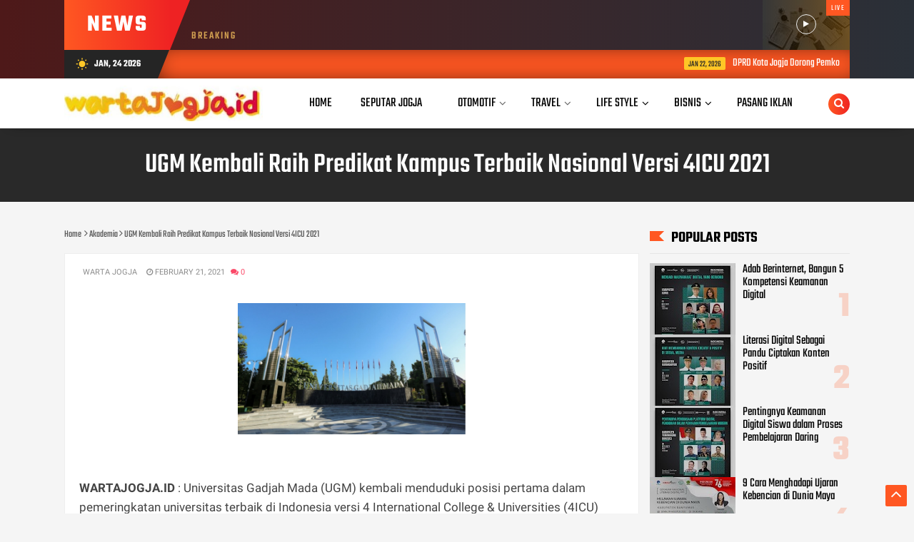

--- FILE ---
content_type: text/html; charset=utf-8
request_url: https://www.google.com/recaptcha/api2/aframe
body_size: 266
content:
<!DOCTYPE HTML><html><head><meta http-equiv="content-type" content="text/html; charset=UTF-8"></head><body><script nonce="hMeL0qPp0HBJK3zDHr27bA">/** Anti-fraud and anti-abuse applications only. See google.com/recaptcha */ try{var clients={'sodar':'https://pagead2.googlesyndication.com/pagead/sodar?'};window.addEventListener("message",function(a){try{if(a.source===window.parent){var b=JSON.parse(a.data);var c=clients[b['id']];if(c){var d=document.createElement('img');d.src=c+b['params']+'&rc='+(localStorage.getItem("rc::a")?sessionStorage.getItem("rc::b"):"");window.document.body.appendChild(d);sessionStorage.setItem("rc::e",parseInt(sessionStorage.getItem("rc::e")||0)+1);localStorage.setItem("rc::h",'1769232769652');}}}catch(b){}});window.parent.postMessage("_grecaptcha_ready", "*");}catch(b){}</script></body></html>

--- FILE ---
content_type: text/javascript; charset=UTF-8
request_url: https://www.wartajogja.id/feeds/posts/default?alt=json-in-script&max-results=5&callback=jQuery11240004636970852887057_1769232765522&_=1769232765523
body_size: 12053
content:
// API callback
jQuery11240004636970852887057_1769232765522({"version":"1.0","encoding":"UTF-8","feed":{"xmlns":"http://www.w3.org/2005/Atom","xmlns$openSearch":"http://a9.com/-/spec/opensearchrss/1.0/","xmlns$blogger":"http://schemas.google.com/blogger/2008","xmlns$georss":"http://www.georss.org/georss","xmlns$gd":"http://schemas.google.com/g/2005","xmlns$thr":"http://purl.org/syndication/thread/1.0","id":{"$t":"tag:blogger.com,1999:blog-6807073591560144223"},"updated":{"$t":"2026-01-23T15:08:42.600-08:00"},"category":[{"term":"News"},{"term":"Tekno"},{"term":"Bisnis"},{"term":"Akademia"},{"term":"Seputar Jogja"},{"term":"Hukum"},{"term":"Lifestyle"},{"term":"Sport"},{"term":"Travel"},{"term":"Sosial"},{"term":"Otomotif"},{"term":"Life Style"},{"term":"Kesehatan"},{"term":"Yogyakarta"},{"term":"Breaking News"},{"term":"Info Warta"},{"term":"OPINI"},{"term":"Wisata"},{"term":"Polemik"},{"term":"Sports"},{"term":"Ekonomi"},{"term":"Tokoh"},{"term":"InfoWarta"},{"term":"Pilihan Editor"},{"term":"Tegal"},{"term":"Bianis"},{"term":"GridNews"},{"term":"Newa"},{"term":"News9"},{"term":"Sporr"},{"term":"Temanggung"}],"title":{"type":"text","$t":"warta jogja"},"subtitle":{"type":"html","$t":""},"link":[{"rel":"http://schemas.google.com/g/2005#feed","type":"application/atom+xml","href":"https:\/\/www.wartajogja.id\/feeds\/posts\/default"},{"rel":"self","type":"application/atom+xml","href":"https:\/\/www.blogger.com\/feeds\/6807073591560144223\/posts\/default?alt=json-in-script\u0026max-results=5"},{"rel":"alternate","type":"text/html","href":"https:\/\/www.wartajogja.id\/"},{"rel":"hub","href":"http://pubsubhubbub.appspot.com/"},{"rel":"next","type":"application/atom+xml","href":"https:\/\/www.blogger.com\/feeds\/6807073591560144223\/posts\/default?alt=json-in-script\u0026start-index=6\u0026max-results=5"}],"author":[{"name":{"$t":"jogjaboom"},"uri":{"$t":"http:\/\/www.blogger.com\/profile\/06782850402634282569"},"email":{"$t":"noreply@blogger.com"},"gd$image":{"rel":"http://schemas.google.com/g/2005#thumbnail","width":"16","height":"16","src":"https:\/\/img1.blogblog.com\/img\/b16-rounded.gif"}}],"generator":{"version":"7.00","uri":"http://www.blogger.com","$t":"Blogger"},"openSearch$totalResults":{"$t":"11622"},"openSearch$startIndex":{"$t":"1"},"openSearch$itemsPerPage":{"$t":"5"},"entry":[{"id":{"$t":"tag:blogger.com,1999:blog-6807073591560144223.post-164353303910042313"},"published":{"$t":"2026-01-22T08:45:16.644-08:00"},"updated":{"$t":"2026-01-22T08:45:23.781-08:00"},"category":[{"scheme":"http://www.blogger.com/atom/ns#","term":"News"}],"title":{"type":"text","$t":"DPRD Kota Jogja Dorong Pemkot Segera Implementasikan Perda Kesejahteraan Lansia"},"content":{"type":"html","$t":"\u003Cdiv\u003E\u003Cb\u003E\u003Cdiv class=\"separator\" style=\"clear: both; text-align: center;\"\u003E\n  \u003Ca href=\"https:\/\/blogger.googleusercontent.com\/img\/a\/AVvXsEj0n_7IvKC2SqdNZvF_wE6nenTRFBCwXXzJqllpLgTDhcLiq9Y0ORmyG1EE3rAdYEIkA8s36xuiDPyDQcsdofnEHlIeAdirtDrsUBy-uwdypcx8zlpm1xZn5Uf0KmkxH7SuZdq0hNC8OpJMXOFlybr4PeV2D7Pk9g3vS1mU8LwF4POPvL8CZD8syZS-UY78\" imageanchor=\"1\" style=\"margin-left: 1em; margin-right: 1em;\"\u003E\n    \u003Cimg border=\"0\"   src=\"https:\/\/blogger.googleusercontent.com\/img\/a\/AVvXsEj0n_7IvKC2SqdNZvF_wE6nenTRFBCwXXzJqllpLgTDhcLiq9Y0ORmyG1EE3rAdYEIkA8s36xuiDPyDQcsdofnEHlIeAdirtDrsUBy-uwdypcx8zlpm1xZn5Uf0KmkxH7SuZdq0hNC8OpJMXOFlybr4PeV2D7Pk9g3vS1mU8LwF4POPvL8CZD8syZS-UY78\" width=\"400\"\u003E\n  \u003C\/a\u003E\n\u003C\/div\u003E\u003Cbr\u003E\u003C\/b\u003E\u003C\/div\u003E\u003Cdiv\u003E\u003Cb\u003EWARTAJOGJA.ID\u003C\/b\u003E : Dewan Perwakilan Rakyat Daerah (Base) Kota Yogyakarta mendorong Pemerintah Kota (Pemkot) Yogyakarta untuk bergerak taktis dalam mengimplementasikan Peraturan Daerah (Perda) Nomor 7 Tahun 2025 tentang Kesejahteraan Lanjut Usia (Lansia).\u0026nbsp;\u003C\/div\u003E\u003Cdiv\u003E\u003Cbr\u003E\u003C\/div\u003E\u003Cdiv\u003EPara wakil rakyat menilai, payung hukum yang telah disahkan tersebut harus segera dirasakan manfaatnya oleh masyarakat, terutama dalam menjaga tren positif angka harapan hidup di Kota Gudeg yang saat ini telah melampaui rata-rata nasional.\u003C\/div\u003E\u003Cdiv\u003E\u003Cbr\u003E\u003C\/div\u003E\u003Cdiv\u003EMantan Ketua Panitia Khusus (Pansus) Raperda Lansia, Ririk Banowati Permanasari, menegaskan bahwa kesejahteraan kelompok rentan seperti lansia merupakan tanggung jawab mutlak pemerintah daerah.\u0026nbsp;\u003C\/div\u003E\u003Cdiv\u003E\u003Cbr\u003E\u003C\/div\u003E\u003Cdiv\u003EMenurutnya, keberadaan Perda ini harus ditindaklanjuti dengan pembentukan lembaga formal hingga tingkat bawah.\u0026nbsp;\u003C\/div\u003E\u003Cdiv\u003E\u003Cbr\u003E\u003C\/div\u003E\u003Cdiv\u003E\"Kami sangat concern dalam kesejahteraan lansia ini karena memang sudah menjadi tanggung jawab. Dalam Perda tersebut, Pemkot wajib menyusun Rencana Aksi Daerah (RAD) dan membentuk kelembagaan lansia mulai dari tingkat kota hingga kelurahan agar program kesejahteraan bisa langsung berjalan,\" ujar politisi Partai Gerindra tersebut pada Kamis (22\/1\/2026).\u003C\/div\u003E\u003Cdiv\u003E\u003Cbr\u003E\u003C\/div\u003E\u003Cdiv\u003EMenanggapi desakan legislatif, pihak eksekutif menyatakan sedang melakukan langkah-langkah administratif untuk pemenuhan mandat Perda tersebut.\u0026nbsp;\u003C\/div\u003E\u003Cdiv\u003E\u003Cbr\u003E\u003C\/div\u003E\u003Cdiv\u003EAsisten Sekretaris Daerah (Assekda) I Bidang Kesejahteraan Masyarakat, Yunianto Dwisutono, mengonfirmasi bahwa saat ini draf RAD sedang dalam tahap pematangan.\u003C\/div\u003E\u003Cdiv\u003E\u003Cbr\u003E\u003C\/div\u003E\u003Cdiv\u003E\"Kami pastikan saat ini tengah disusun RAD Kesejahteraan Lansia dan sedang dibahas mengenai pembagian tugas antarinstansi. Semoga segera selesai penyusunannya karena ini berkaitan langsung dengan kesejahteraan masyarakat lansia kita,\" ungkap Yunianto.\u003C\/div\u003E\u003Cdiv\u003E\u003Cbr\u003E\u003C\/div\u003E"},"link":[{"rel":"replies","type":"application/atom+xml","href":"https:\/\/www.wartajogja.id\/feeds\/164353303910042313\/comments\/default","title":"Post Comments"},{"rel":"replies","type":"text/html","href":"https:\/\/www.wartajogja.id\/2026\/01\/dprd-kota-jogja-dorong-pemkot-segera.html#comment-form","title":"0 Comments"},{"rel":"edit","type":"application/atom+xml","href":"https:\/\/www.blogger.com\/feeds\/6807073591560144223\/posts\/default\/164353303910042313"},{"rel":"self","type":"application/atom+xml","href":"https:\/\/www.blogger.com\/feeds\/6807073591560144223\/posts\/default\/164353303910042313"},{"rel":"alternate","type":"text/html","href":"https:\/\/www.wartajogja.id\/2026\/01\/dprd-kota-jogja-dorong-pemkot-segera.html","title":"DPRD Kota Jogja Dorong Pemkot Segera Implementasikan Perda Kesejahteraan Lansia"}],"author":[{"name":{"$t":"warta jogja"},"uri":{"$t":"http:\/\/www.blogger.com\/profile\/06416020335090189759"},"email":{"$t":"noreply@blogger.com"},"gd$image":{"rel":"http://schemas.google.com/g/2005#thumbnail","width":"16","height":"16","src":"https:\/\/img1.blogblog.com\/img\/b16-rounded.gif"}}],"media$thumbnail":{"xmlns$media":"http://search.yahoo.com/mrss/","url":"https:\/\/blogger.googleusercontent.com\/img\/a\/AVvXsEj0n_7IvKC2SqdNZvF_wE6nenTRFBCwXXzJqllpLgTDhcLiq9Y0ORmyG1EE3rAdYEIkA8s36xuiDPyDQcsdofnEHlIeAdirtDrsUBy-uwdypcx8zlpm1xZn5Uf0KmkxH7SuZdq0hNC8OpJMXOFlybr4PeV2D7Pk9g3vS1mU8LwF4POPvL8CZD8syZS-UY78=s72-c","height":"72","width":"72"},"thr$total":{"$t":"0"}},{"id":{"$t":"tag:blogger.com,1999:blog-6807073591560144223.post-325028893455407121"},"published":{"$t":"2026-01-22T08:17:36.800-08:00"},"updated":{"$t":"2026-01-22T08:17:44.242-08:00"},"category":[{"scheme":"http://www.blogger.com/atom/ns#","term":"Bisnis"}],"title":{"type":"text","$t":"75 Tahun Eksis: Sido Muncul Tegaskan Komitmen Inovasi Herbal Berbasis Ilmiah"},"content":{"type":"html","$t":"\u003Cdiv\u003E\u003Cb\u003E\u003Cdiv class=\"separator\" style=\"clear: both; text-align: center;\"\u003E\n  \u003Ca href=\"https:\/\/blogger.googleusercontent.com\/img\/a\/AVvXsEhg8AsHt3NgV2NR6TLUUOwvbgFKaFLo8hhl6NBrk0RJbKNC7bwBnBZtyLvkUtfZ2mSDuEku9LWJyoQqU-iiPr1zgbovb-2LYaStaUrpaXEUKqAy1z51S_4sPyNaVE8hn5G4mV2vV8qMuFLuy0Ko_7nrZn1JjVv6q-oLvRaWfTOSXh_EHGAmMP_w5BgF90_q\" imageanchor=\"1\" style=\"margin-left: 1em; margin-right: 1em;\"\u003E\n    \u003Cimg border=\"0\"   src=\"https:\/\/blogger.googleusercontent.com\/img\/a\/AVvXsEhg8AsHt3NgV2NR6TLUUOwvbgFKaFLo8hhl6NBrk0RJbKNC7bwBnBZtyLvkUtfZ2mSDuEku9LWJyoQqU-iiPr1zgbovb-2LYaStaUrpaXEUKqAy1z51S_4sPyNaVE8hn5G4mV2vV8qMuFLuy0Ko_7nrZn1JjVv6q-oLvRaWfTOSXh_EHGAmMP_w5BgF90_q\" width=\"400\"\u003E\n  \u003C\/a\u003E\n\u003C\/div\u003E\u003Cbr\u003E\u003C\/b\u003E\u003C\/div\u003E\u003Cdiv\u003E\u003Cb\u003EWARTAJOGJA.ID\u003C\/b\u003E : PT Industri Jamu dan Farmasi Sido Muncul Tbk (Sido Muncul) bersiap menapaki usia ke-75 tahun pada November 2026 nanti.\u003C\/div\u003E\u003Cdiv\u003E\u003Cbr\u003E\u003C\/div\u003E\u003Cdiv\u003EKomitmen menjaga kualitas dan pengembangan produk pun ditegaskan Sido Muncul, seiring bertambahnya usia perusahaan.\u003C\/div\u003E\u003Cdiv\u003E\u003Cbr\u003E\u003C\/div\u003E\u003Cdiv\u003EDalam acara yang digelar di House of Jamu Cipete, Jakarta, Selasa (20\/1\/2026) Sido Muncul pun menghadirkan para peneliti independen, komisaris independen perusahaan, serta tokoh publik untuk membeberkan sejumlah penelitian ilmiah atas produk Sido Muncul.\u003C\/div\u003E\u003Cdiv\u003E\u003Cbr\u003E\u003C\/div\u003E\u003Cdiv\u003EDirektur Sido Muncul Dr (HC) Irwan Hidayat menyampaikan bahwa perusahaan yang didirikan sejak 1951 tersebut konsisten berbasis pada penelitian ilmiah dalam pengembangan produk-produknya.\u0026nbsp;\u003C\/div\u003E\u003Cdiv\u003E\u003Cbr\u003E\u003C\/div\u003E\u003Cdiv\u003ESalah satu produk andalan yang dimaksud adalah Tolak Angin. Produk ini, kata Irwan, telah melalui serangkaian uji toksisitas dan khasiat yang dilakukan sejak 2002 bersama lembaga riset independen.\u0026nbsp;\u003C\/div\u003E\u003Cdiv\u003E\u003Cbr\u003E\u003C\/div\u003E\u003Cdiv\u003E\"Saya perlu mengadakan acara ini untuk mengulang kembali bagaimana sejarahnya Tolak Angin dan bagaimana uji toksisitas yang dilakukan untuk Tolak Angin. Hasilnya, terbukti secara ilmiah tidak toksik, tidak merusak ginjal, lever, pankreas, serta tidak mengganggu hormon pria ataupun wanita,\" ujar Irwan kepada awak media.\u0026nbsp;\u003C\/div\u003E\u003Cdiv\u003E\u003Cbr\u003E\u003C\/div\u003E\u003Cdiv\u003EIa menegaskan bahwa sebagai perusahaan publik, Sido Muncul tidak menggantungkan kredibilitas produknya pada opini semata. Justru, perusahaan berpatokan kepada hasil penelitian yang dapat dipertanggungjawabkan secara ilmiah.\u0026nbsp;\u003C\/div\u003E\u003Cdiv\u003E\u003Cbr\u003E\u003C\/div\u003E\u003Cdiv\u003EDalam acara tersebut, hadir peneliti dari Fakultas Farmasi Universitas Sanata Dharma Yogyakarta Dr apt Ipang Djunarko, SSi, MSc.\u0026nbsp;\u003C\/div\u003E\u003Cdiv\u003E\u003Cbr\u003E\u003C\/div\u003E\u003Cdiv\u003EDalam kesempatan itu, ia menjelaskan hasil uji toksisitas subkronis Tolak Angin Cair yang dilakukan pada 2002.\u0026nbsp;\u003C\/div\u003E\u003Cdiv\u003E\u003Cbr\u003E\u003C\/div\u003E\u003Cdiv\u003E“Pengujian tersebut dilakukan lantaran menjadi tuntutan dari Badan Pengawas Obat dan Makanan (BPOM) untuk menentukan keamanan produk,” jelasnya. Lebih lanjut, Ipang menerangkan, uji toksisitas subkronis dilakukan selama 90 hari pada tikus jenis Sprague Dawley.\u0026nbsp;\u003C\/div\u003E\u003Cdiv\u003E\u003Cbr\u003E\u003C\/div\u003E\u003Cdiv\u003EHewan uji tersebut dibagi lima kelompok secara acak dan lengkap, dengan masing-masing kelompok terdiri dari lima ekor tikus jantan dan lima ekor tikus betina.\u0026nbsp;\u003C\/div\u003E\u003Cdiv\u003E\u003Cbr\u003E\u003C\/div\u003E\u003Cdiv\u003EPengujian sendiri menggunakan empat peringkat dosis, mulai dari 0,45 ml; 1,35 ml; 4,05 ml; hingga dosis tertinggi 12,15 ml per kilogram berat badan atau setara 9 saset.\u0026nbsp;\u003C\/div\u003E\u003Cdiv\u003E\u003Cbr\u003E\u003C\/div\u003E\u003Cdiv\u003E“Hasilnya, (setelah diuji dan diamati), tidak ditemukan kematian dan gejala klinis selama 90 hari dari pemberian Tolak Angin Cair, baik pada tikus jantan maupun betina,” kata Ipang.\u0026nbsp;\u003C\/div\u003E\u003Cdiv\u003E\u003Cbr\u003E\u003C\/div\u003E\u003Cdiv\u003EAdapun pengamatan yang dilakukan mencakup gejala klinis, uji darah rutin, dan uji kimia klinis untuk mengetahui efek toksik pada fungsi organ, serta histologi organ untuk mengetahui perubahan struktural.\u0026nbsp;\u003C\/div\u003E\u003Cdiv\u003E\u003Cbr\u003E\u003C\/div\u003E\u003Cdiv\u003EHasil penelitian juga menunjukkan tidak ditemukan perubahan pada berat badan, sistem hematologi, ataupun perubahan struktural pada organ paru, lien atau limpa, jantung, usus, lambung, uterus, dan testis.\u0026nbsp;\u003C\/div\u003E\u003Cdiv\u003E\u003Cbr\u003E\u003C\/div\u003E\u003Cdiv\u003EHal senada turut disampaikan Peneliti dari Fakultas Farmasi Universitas Sanata Dharma Yogyakarta Apt Phebe Hendra, PhD.\u0026nbsp;\u003C\/div\u003E\u003Cdiv\u003E\u003Cbr\u003E\u003C\/div\u003E\u003Cdiv\u003EIa menegaskan, tidak ditemukan adanya kematian ataupun perubahan gejala klinis pada hewan uji.\u0026nbsp;\u003C\/div\u003E\u003Cdiv\u003E\u003Cbr\u003E\u003C\/div\u003E\u003Cdiv\u003EPhebe bahkan mengonversi durasi pengujian 90 hari yang dilakukan pada tikus setara dengan 101 bulan atau sekitar 8 tahun pada manusia.\u0026nbsp;\u003C\/div\u003E\u003Cdiv\u003E\u003Cbr\u003E\u003C\/div\u003E\u003Cdiv\u003E\"Secara prinsip boleh dikatakan bahwa penggunaan Tolak Angin cair dalam jangka waktu yang cukup panjang itu masih relatif aman selama penggunaan di dosis yang dianjurkan,\" tegas Phebe. Sebagai informasi, hasil uji toksisitas tersebut kemudian menjadi salah satu persyaratan yang memungkinkan Tolak Angin naik level dari berlabel \"jamu\" menjadi \"Obat Herbal Terstandar\" oleh BPOM.\u0026nbsp;\u003C\/div\u003E\u003Cdiv\u003E\u003Cbr\u003E\u003C\/div\u003E\u003Cdiv\u003ELevel obat herbal terstandar merupakan kategori di atas jamu yang mensyaratkan produk telah melewati uji toksisitas dan uji khasiat.\u0026nbsp;\u003C\/div\u003E\u003Cdiv\u003E\u003Cbr\u003E\u003C\/div\u003E\u003Cdiv\u003ESelain uji keamanan, Sido Muncul juga melakukan uji khasiat bersama Fakultas Kedokteran Universitas Diponegoro (Undip) Semarang pada tahun yang sama.\u0026nbsp;\u003C\/div\u003E\u003Cdiv\u003E\u003Cbr\u003E\u003C\/div\u003E\u003Cdiv\u003EPeneliti dari Fakultas Kedokteran Undip Dr dr Neni Susilaningsih, MSi, menjelaskan bahwa penelitian dilakukan bersama almarhum Prof dr Edi Dharmana, MSc, SpParK, PhD; dan almarhum dr Noor Wijayahadi, MKes, PhD.\u003C\/div\u003E\u003Cdiv\u003E\u003Cbr\u003E\u003C\/div\u003E\u003Cdiv\u003EPenelitian diawali dengan uji pada hewan coba (in vivo) yang menunjukkan adanya perbaikan pada parameter sistem imun atau sistem daya tahan tubuh.\u0026nbsp;\u003C\/div\u003E\u003Cdiv\u003E\u003Cbr\u003E\u003C\/div\u003E\u003Cdiv\u003EKemudian, pengujian dilanjutkan pada 109 subyek manusia sehat yang terbagi menjadi kelompok perlakuan (99 orang) dan kelompok kontrol (10 orang).\u0026nbsp;\u003C\/div\u003E\u003Cdiv\u003E\u003Cbr\u003E\u003C\/div\u003E\u003Cdiv\u003EHasilnya, pemberian Tolak Angin Cair selama satu minggu menunjukkan adanya peningkatan jumlah limfosit T pada darah tepi jika dibandingkan dengan kontrol sebelumnya.\u0026nbsp;\u003C\/div\u003E\u003Cdiv\u003E\u003Cbr\u003E\u003C\/div\u003E\u003Cdiv\u003ESelain itu, terdapat pula peningkatan pada sitokin, interferon, ataupun Interleukin-2 (IL-2).\u0026nbsp;\u003C\/div\u003E\u003Cdiv\u003E\u003Cbr\u003E\u003C\/div\u003E\u003Cdiv\u003ERasio interferon dan IL-2 yang meningkat menandakan komponen respons imun dalam tubuh meningkat. Di samping menilai khasiat pada respons imun, tim peneliti juga menilai kadar kreatinin dan ureum untuk memantau fungsi ginjal dari pemberian Tolak Angin cair.\u0026nbsp;\u003C\/div\u003E\u003Cdiv\u003E\u003Cbr\u003E\u003C\/div\u003E\u003Cdiv\u003EPenelitian itu juga memeriksa kadar serum glutamic oxaloacetic transaminase (SGOT) dan serum glutamic pyruvic transaminase (SGPT) untuk menilai fungsi hati, serta kadar hemoglobin (Hb) dan jumlah leukosit.\u0026nbsp;\u003C\/div\u003E\u003Cdiv\u003E\u003Cbr\u003E\u003C\/div\u003E\u003Cdiv\u003ESemua pemeriksaan itu menunjukkan tidak ada perbedaan bermakna antara kelompok yang diberi Tolak Angin dan yang tidak diberi. Artinya, Tolak Angin Cair yang diberikan selama satu minggu tidak berpengaruh negatif terhadap fungsi ginjal, fungsi hati, maupun kadar Hb dan leukosit.\u0026nbsp;\u003C\/div\u003E\u003Cdiv\u003E\u003Cbr\u003E\u003C\/div\u003E\u003Cdiv\u003E\"Pada penelitian tersebut, pemberian Tolak Angin cair selama satu minggu menunjukkan ada peningkatan jumlah limfosit T-helper darah tepi jika dibandingkan dengan kontrol sebelumnya,\" kata Neni.\u0026nbsp;\u003C\/div\u003E\u003Cdiv\u003E\u003Cbr\u003E\u003C\/div\u003E\u003Cdiv\u003ENeni menambahkan, penelitian juga menunjukkan peningkatan pada sitokin interferon gamma dan interleukin-4, yang mana rasio keduanya juga mengalami peningkatan. Hal ini menunjukkan adanya peningkatan pada komponen respon imun.\u0026nbsp;\u003C\/div\u003E\u003Cdiv\u003E\u003Cbr\u003E\u003C\/div\u003E\u003Cdiv\u003EHal tak kalah penting, penelitian juga menilai parameter keamanan produk terhadap fungsi organ vital.\u0026nbsp;\u003C\/div\u003E\u003Cdiv\u003E\u003Cbr\u003E\u003C\/div\u003E\u003Cdiv\u003ENeni menjelaskan bahwa tim menilai kadar kreatinin dan ureum yang menilai fungsi ginjal, kadar SGOT dan SGPT yang menilai fungsi hati, serta kadar hemoglobin (Hb) dan jumlah leukosit.\u0026nbsp;\u003C\/div\u003E\u003Cdiv\u003E\u003Cbr\u003E\u003C\/div\u003E\u003Cdiv\u003E“Semuanya menunjukkan bahwa tidak ada perbedaan bermakna antara kelompok yang diberi Tolak Angin dan yang tidak diberi. Artinya, Tolak Angin cair yang diberikan selama satu minggu tidak berpengaruh negatif terhadap fungsi ginjal, fungsi hati, ataupun kadar Hb dan leukosit,” ucap Neni.\u0026nbsp;\u003C\/div\u003E\u003Cdiv\u003E\u003Cbr\u003E\u003C\/div\u003E\u003Cdiv\u003EIa menambahkan, hasil penelitian uji toksisitas dan uji khasiat itulah yang menjadi persyaratan dari BPOM untuk menaikkan level Tolak Angin dari “Jamu” menjadi “Obat Herbal Terstandar”.\u0026nbsp;\u003C\/div\u003E\u003Cdiv\u003E\u003Cbr\u003E\u003C\/div\u003E\u003Cdiv\u003ESebagai informasi, BPOM menetapkan status pada produk herbal, mulai dari jamu, obat herbal terstandar, hingga fitofarmaka yang merupakan kategori tertinggi.\u0026nbsp;\u003C\/div\u003E\u003Cdiv\u003E\u003Cbr\u003E\u003C\/div\u003E\u003Cdiv\u003EKomisaris Independen Sido Muncul Dr dr Mohammad Adib Khumaidi, SpOT, menekankan bahwa penelitian yang dilakukan oleh Universitas Sanata Dharma dan Undip merupakan bentuk pertanggungjawaban publik.\u0026nbsp;\u003C\/div\u003E\u003Cdiv\u003E\u003Cbr\u003E\u003C\/div\u003E\u003Cdiv\u003ESemua proses produksi Tolak Angin dilakukan dalam sebuah proses akademis profesional yang dapat dipertanggungjawabkan secara ilmiah.\u0026nbsp;\u003C\/div\u003E\u003Cdiv\u003E\u003Cbr\u003E\u003C\/div\u003E\u003Cdiv\u003E\"Penelitian yang sudah dilakukan oleh Pak Ipang, Ibu Phebe, dan dr Neni tersebut adalah satu bagian sebuah pertanggungjawaban publik yang harus kami lakukan bahwa produk Sido Muncul itu dibuat dalam sebuah proses yang memang itu secara ilmiah,\" kata Adip.\u0026nbsp;\u003C\/div\u003E\u003Cdiv\u003E\u003Cbr\u003E\u003C\/div\u003E\u003Cdiv\u003EIa menambahkan, Sido Muncul memiliki konsep untuk bekerja sama dengan beberapa institusi pendidikan kedokteran dan kesehatan untuk membuat penelitian terkait herbal.\u0026nbsp;\u003C\/div\u003E\u003Cdiv\u003E\u003Cbr\u003E\u003C\/div\u003E\u003Cdiv\u003ESelain itu, pertemuan dengan komunitas profesi kesehatan dan dokter terkait jamu dan herbal pun dilakukan oleh perusahaan.\u0026nbsp;\u003C\/div\u003E\u003Cdiv\u003E\u003Cbr\u003E\u003C\/div\u003E\u003Cdiv\u003ESido Muncul bahkan tengah menyiapkan kompendium yang berisi informasi tentang bahan-bahan alam, lengkap dengan jurnal-jurnal penelitian yang telah dilakukan, baik di dalam negeri maupun luar negeri. Tujuannya, agar masyarakat terinformasi dan teredukasi tentang produk bahan alam yang berguna untuk kesehatan.\u0026nbsp;\u003C\/div\u003E\u003Cdiv\u003E\u003Cbr\u003E\u003C\/div\u003E\u003Cdiv\u003EBerdasarkan data dari Sido Muncul, perusahaan telah menggelar 53 kali seminar herbal mengenai Tolak Angin bekerja sama dengan berbagai fakultas kedokteran dari berbagai universitas di Indonesia.\u0026nbsp;\u003C\/div\u003E\u003Cdiv\u003E\u003Cbr\u003E\u003C\/div\u003E\u003Cdiv\u003EKegiatan edukasi ini ditujukan kepada akademisi, kalangan kedokteran, tenaga kesehatan, dan mahasiswa kedokteran. \"Sido Muncul tidak hanya memproduksi yang kaitannya dengan bisnis saja, tapi kami ingin mengedukasi. Yang kita edukasi masyarakat dan juga tentunya pemerintah,\" ujar Adip.\u0026nbsp;\u003C\/div\u003E\u003Cdiv\u003E\u003Cbr\u003E\u003C\/div\u003E\u003Cdiv\u003EAdip juga menyinggung Undang-Undang (UU) Nomor 17 Tahun 2023 tentang Kesehatan yang salah satu pasalnya berkaitan dengan obat bahan alam.\u0026nbsp;\u003C\/div\u003E\u003Cdiv\u003E\u003Cbr\u003E\u003C\/div\u003E\u003Cdiv\u003EMenurutnya, pasal dalam kebijakan tersebut merupakan dorongan dari negara yang harus didukung oleh industri seperti Sido Muncul.\u0026nbsp;\u003C\/div\u003E\u003Cdiv\u003E\u003Cbr\u003E\u003C\/div\u003E\u003Cdiv\u003E\"Sido Muncul sudah siap dan tentunya ini menjadi satu bagian dukungan Sido Muncul kepada pemerintah, terutama berkaitan dengan masalah pengembangan obat bahan alam karena itu bagian dalam satu proses kemandirian industri farmasi,\" kata Adip.\u0026nbsp;\u003C\/div\u003E\u003Cdiv\u003E\u003Cbr\u003E\u003C\/div\u003E\u003Cdiv\u003EIa menegaskan, Indonesia memiliki bahan alam luar biasa yang sebenarnya membuka ruang untuk membuktikan manfaat herbal secara ilmiah.\u0026nbsp;\u003C\/div\u003E\u003Cdiv\u003E\u003Cbr\u003E\u003C\/div\u003E\u003Cdiv\u003EKolaborasi antara industri, akademisi, pemerintah, dan masyarakat menjadi kunci untuk mengembangkan potensi tersebut.\u0026nbsp;\u003C\/div\u003E\u003Cdiv\u003E\u003Cbr\u003E\u003C\/div\u003E\u003Cdiv\u003ESalah satu Brand Ambassador Tolak Angin sekaligus Guru Besar Fakultas Ekonomi dan Bisnis Universitas Indonesia Prof Rhenald Kasali menceritakan pengalamannya menggunakan produk tersebut sejak studi di Amerika Serikat selama 6 tahun.\u003C\/div\u003E\u003Cdiv\u003E\u003Cbr\u003E\u003C\/div\u003E\u003Cdiv\u003ERhenald mengaku, Tolak Angin selalu menemaninya selama di luar negeri. Menurutnya, pengalaman serupa juga dialami banyak diaspora Indonesia. \"Saya merasakan sendiri begitu sebagai student di luar negeri. Makanya, ketika saya lihat diaspora dan ditanya, hampir semuanya bawa Tolak Angin di tasnya,\" kata Rhenald.\u0026nbsp;\u003C\/div\u003E\u003Cdiv\u003E\u003Cbr\u003E\u003C\/div\u003E\u003Cdiv\u003ERhenald menyoroti bahwa di tengah perkembangan produk herbal Indonesia, selalu ada mitos yang beredar di masyarakat. Menurutnya, inilah yang ingin dibuktikan Sido Muncul melalui riset ilmiah.\u003C\/div\u003E\u003Cdiv\u003E\u003Cbr\u003E\u003C\/div\u003E\u003Cdiv\u003ELebih lanjut, Rhenald menyoroti bahwa kontribusi produk herbal Indonesia di pasar dunia baru mencapai 0,8 persen.\u0026nbsp;\u003C\/div\u003E\u003Cdiv\u003E\u003Cbr\u003E\u003C\/div\u003E\u003Cdiv\u003EPadahal, Indonesia memiliki kekayaan alam dan keanekaragaman yang sangat luar biasa.\u0026nbsp;\u003C\/div\u003E\u003Cdiv\u003E\u003Cbr\u003E\u003C\/div\u003E\u003Cdiv\u003E\"Indonesia harus come up dengan produk yang benar-benar berbasiskan sains dan nilai tambahannya tinggi. Dunia sedang menuju ke situ berbasiskan research,\" ujarnya.\u0026nbsp;\u003C\/div\u003E\u003Cdiv\u003E\u003Cbr\u003E\u003C\/div\u003E\u003Cdiv\u003ESementara itu, jurnalis senior Andy F Noya yang juga Brand Ambassador Tolak Angin menceritakan pertimbangannya sebelum menerima tawaran kerja sama tersebut.\u0026nbsp;\u003C\/div\u003E\u003Cdiv\u003E\u003Cbr\u003E\u003C\/div\u003E\u003Cdiv\u003ESebagai jurnalis yang terikat kode etik, ia memastikan produk yang diiklankan tidak merugikan masyarakat. \"Saya ketika menyetujui ajakan kerja sama itu menggunakan ukuran-ukuran sebagai jurnalis, yaitu soal data, dan keyakinan kita bahwa ini adalah produk yang baik,\" tutur Andy.\u0026nbsp;\u003C\/div\u003E\u003Cdiv\u003E\u003Cbr\u003E\u003C\/div\u003E\u003Cdiv\u003EAndy juga menceritakan pengalamannya mengunjungi pabrik Sido Muncul dan melihat langsung investasi teknologi yang digunakan untuk memproduksi jamu dengan riset yang kuat.\u0026nbsp;\u003C\/div\u003E\u003Cdiv\u003E\u003Cbr\u003E\u003C\/div\u003E\u003Cdiv\u003E\"Saya melihat dengan mata kepala sendiri bagaimana investasi yang luar biasa besarnya itu diberikan untuk semua teknologi. Ini membuktikan bahwa basis riset adalah kebutuhan konsumen untuk semakin percaya bahwa apa yang diwariskan nenek moyang kita dulu, itu terbukti hari ini benar melalui kajian ilmiah,\" jelasnya.\u0026nbsp;\u003C\/div\u003E\u003Cdiv\u003E\u003Cbr\u003E\u003C\/div\u003E\u003Cdiv\u003EIa menegaskan, para pakar yang menjelaskan hasil penelitian ditambah komisaris independen yang merupakan dokter menunjukkan bahwa semua produk Sido Muncul, khususnya Tolak Angin, berbasis data dan kajian ilmiah.\u0026nbsp;\u003C\/div\u003E\u003Cdiv\u003E\u003Cbr\u003E\u003C\/div\u003E\u003Cdiv\u003EDirektur Marketing Sido Muncul Maria Reviani turut menekankan bahwa konsumen perlu lebih kritis dalam memilah informasi di era informasi digital.\u0026nbsp;\u003C\/div\u003E\u003Cdiv\u003E\u003Cbr\u003E\u003C\/div\u003E\u003Cdiv\u003EBerbeda dengan generasi sebelumnya yang mengandalkan media konvensional seperti koran dan televisi, kini masyarakat dibombardir informasi dari berbagai sumber.\u0026nbsp;\u003C\/div\u003E\u003Cdiv\u003E\u003Cbr\u003E\u003C\/div\u003E\u003Cdiv\u003ENamun, Maria meyakini bahwa konsumen Indonesia sudah cukup cerdas untuk memilah informasi yang benar dari yang salah.\u0026nbsp;\u003C\/div\u003E\u003Cdiv\u003E\u003Cbr\u003E\u003C\/div\u003E\u003Cdiv\u003EDengan data dan hasil penelitian yang dipaparkan, konsumen dapat membuat keputusan yang tepat.\u0026nbsp;\u003C\/div\u003E\u003Cdiv\u003E\u003Cbr\u003E\u003C\/div\u003E\u003Cdiv\u003E\"Kami yakin konsumen kami orang pintar semua, yang tentu saja bisa memilah informasi mana yang benar dan tidak, lalu memilih produk yang baik,\" tegasnya.\u0026nbsp;\u003C\/div\u003E"},"link":[{"rel":"replies","type":"application/atom+xml","href":"https:\/\/www.wartajogja.id\/feeds\/325028893455407121\/comments\/default","title":"Post Comments"},{"rel":"replies","type":"text/html","href":"https:\/\/www.wartajogja.id\/2026\/01\/75-tahun-eksis-sido-muncul-tegaskan.html#comment-form","title":"0 Comments"},{"rel":"edit","type":"application/atom+xml","href":"https:\/\/www.blogger.com\/feeds\/6807073591560144223\/posts\/default\/325028893455407121"},{"rel":"self","type":"application/atom+xml","href":"https:\/\/www.blogger.com\/feeds\/6807073591560144223\/posts\/default\/325028893455407121"},{"rel":"alternate","type":"text/html","href":"https:\/\/www.wartajogja.id\/2026\/01\/75-tahun-eksis-sido-muncul-tegaskan.html","title":"75 Tahun Eksis: Sido Muncul Tegaskan Komitmen Inovasi Herbal Berbasis Ilmiah"}],"author":[{"name":{"$t":"warta jogja"},"uri":{"$t":"http:\/\/www.blogger.com\/profile\/06416020335090189759"},"email":{"$t":"noreply@blogger.com"},"gd$image":{"rel":"http://schemas.google.com/g/2005#thumbnail","width":"16","height":"16","src":"https:\/\/img1.blogblog.com\/img\/b16-rounded.gif"}}],"media$thumbnail":{"xmlns$media":"http://search.yahoo.com/mrss/","url":"https:\/\/blogger.googleusercontent.com\/img\/a\/AVvXsEhg8AsHt3NgV2NR6TLUUOwvbgFKaFLo8hhl6NBrk0RJbKNC7bwBnBZtyLvkUtfZ2mSDuEku9LWJyoQqU-iiPr1zgbovb-2LYaStaUrpaXEUKqAy1z51S_4sPyNaVE8hn5G4mV2vV8qMuFLuy0Ko_7nrZn1JjVv6q-oLvRaWfTOSXh_EHGAmMP_w5BgF90_q=s72-c","height":"72","width":"72"},"thr$total":{"$t":"0"}},{"id":{"$t":"tag:blogger.com,1999:blog-6807073591560144223.post-916506238390351264"},"published":{"$t":"2026-01-22T03:24:58.375-08:00"},"updated":{"$t":"2026-01-22T03:25:07.594-08:00"},"category":[{"scheme":"http://www.blogger.com/atom/ns#","term":"Akademia"}],"title":{"type":"text","$t":"UPN \"Veteran\" Yogyakarta Gandeng GAPKI Bedah Masa Depan Industri Sawit Berkelanjutan"},"content":{"type":"html","$t":"\u003Cdiv\u003E\u003Cbr\u003E\u003C\/div\u003E\u003Cdiv\u003E\u003Cbr\u003E\u003C\/div\u003E\u003Cdiv\u003E\u003Cdiv class=\"separator\" style=\"clear: both; text-align: center;\"\u003E\n  \u003Ca href=\"https:\/\/blogger.googleusercontent.com\/img\/a\/AVvXsEhyn82ESi4NLQNtdKFRCisZlQXksg64xQPeNw_szln6lt1RVPv3IvLxpdFEC8GCPnqlMEJ6SixtfJ6DX4ZgBH2kibVTkcsnVB4rql1snPfZGx3NHECjfmcQeRDuLVF3Eo-1M8Y83It2MoIPA-LFtH9oaw94RV7PmX6QUEyuFjiDOSj--a4c5uhAQgTFKFUF\" imageanchor=\"1\" style=\"margin-left: 1em; margin-right: 1em;\"\u003E\n    \u003Cimg border=\"0\"   src=\"https:\/\/blogger.googleusercontent.com\/img\/a\/AVvXsEhyn82ESi4NLQNtdKFRCisZlQXksg64xQPeNw_szln6lt1RVPv3IvLxpdFEC8GCPnqlMEJ6SixtfJ6DX4ZgBH2kibVTkcsnVB4rql1snPfZGx3NHECjfmcQeRDuLVF3Eo-1M8Y83It2MoIPA-LFtH9oaw94RV7PmX6QUEyuFjiDOSj--a4c5uhAQgTFKFUF\" width=\"400\"\u003E\n  \u003C\/a\u003E\n\u003C\/div\u003E\u003Cbr\u003E\u003C\/div\u003E\u003Cdiv\u003E\u003Cb\u003EWARTAJOGJA.ID\u003C\/b\u003E : Industri kelapa sawit Indonesia saat ini berada di persimpangan jalan akibat tantangan stagnasi produksi dan fluktuasi nilai ekspor global.\u0026nbsp;\u003C\/div\u003E\u003Cdiv\u003E\u003Cbr\u003E\u003C\/div\u003E\u003Cdiv\u003EMerespons kondisi tersebut, Fakultas Pertanian Universitas Pembangunan Nasional (UPN) “Veteran” Yogyakarta menjalin kolaborasi strategis dengan Gabungan Pengusaha Kelapa Sawit Indonesia (GAPKI) melalui Seminar Nasional bertajuk “Menakar Industri Sawit dari Aspek Ekonomi, Sosial, dan Lingkungan” yang digelar pada Kamis (22\/1\/2026).\u003C\/div\u003E\u003Cdiv\u003E\u003Cbr\u003E\u003C\/div\u003E\u003Cdiv\u003EAcara ini menghadirkan narasumber ahli di antaranya Prof. Dr. Ir. Budi Mulyanto, MSc. (Aspek Lahan), Prof. Dr. Ir. Bustanul Arifin, M.Sc. (Aspek Ekonomi), Prof. Dr. Ir. Yanto Santosa, M.Sc. (Aspek Lingkungan), dan Prof. Dr. Ir. Zulkarnain, MS\u0026nbsp; (Komoditi Strategis).\u003C\/div\u003E\u003Cdiv\u003E\u003Cbr\u003E\u003C\/div\u003E\u003Cdiv\u003EForum yang berlangsung di Ruang Seminar Fakultas Pertanian UPNVY ini menjadi titik temu krusial bagi akademisi dan pelaku industri dalam merumuskan peta jalan (roadmap) industri sawit yang berkelanjutan.\u0026nbsp;\u003C\/div\u003E\u003Cdiv\u003E\u003Cbr\u003E\u003C\/div\u003E\u003Cdiv\u003ESebagai langkah konkret, acara ini juga menandai penandatanganan Nota Kesepahaman (MoU) antara Fakultas Pertanian dan Jurusan Ilmu Tanah UPNVY dengan GAPKI guna memperkuat implementasi hilirisasi riset di sektor perkebunan.\u003C\/div\u003E\u003Cdiv\u003E\u003Cbr\u003E\u003C\/div\u003E\u003Cdiv\u003EKetua Umum GAPKI, Ir. Eddy Martono R, MM, yang hadir sebagai pembicara sekaligus alumnus UPNVY, memberikan suntikan optimisme kepada para mahasiswa. Beliau menekankan bahwa peran sawit tidak tergantikan dalam peta ekonomi global.\u003C\/div\u003E\u003Cdiv\u003E\u003Cbr\u003E\u003C\/div\u003E\u003Cdiv\u003E\"Sawit Indonesia adalah penopang ekonomi nasional dan menyediakan pangan serta energi untuk dunia. Sawit Indonesia sangat dibutuhkan dunia, oleh karena itu tidak usah khawatir, masa depan industri sawit masih sangat bagus,\" tegas Eddy Martono dalam paparannya.\u003C\/div\u003E\u003Cdiv\u003E\u003Cbr\u003E\u003C\/div\u003E\u003Cdiv\u003ESejalan dengan hal tersebut, Dekan Fakultas Pertanian UPNVY, Dr. Ir. Budi Widayanto, M.Si, menyatakan bahwa institusinya memiliki tanggung jawab moral untuk mendukung ketahanan pangan dan energi nasional melalui penguatan posisi sawit. Beliau mendorong agar pemerintah memberikan perhatian lebih pada komoditas ini.\u003C\/div\u003E\u003Cdiv\u003E\u003Cbr\u003E\u003C\/div\u003E\u003Cdiv\u003E\"UPN 'Veteran' Yogyakarta berkomitmen untuk mendukung ketahanan pangan dan energi. Sawit merupakan produk yang sangat strategis karena kita adalah produsen nomor satu di dunia. Ini harus menjadi unggulan dan komoditas strategis nasional, kita harus berjuang untuk itu,\" ujar Budi Widayanto.\u003C\/div\u003E\u003Cdiv\u003E\u003Cbr\u003E\u003C\/div\u003E\u003Cdiv\u003ETidak berhenti pada diskusi, Ketua Penyelenggara sekaligus dosen Ilmu Tanah UPNVY, Muhamad Kundarto, SP, MP, menjelaskan bahwa hasil dari seminar ini akan dikonversi menjadi rekomendasi kebijakan (policy brief). Dokumen strategis tersebut direncanakan akan disampaikan langsung kepada Presiden Prabowo Subianto sebagai masukan dalam menentukan arah kebijakan industri sawit ke depan.\u003C\/div\u003E\u003Cdiv\u003E\u003Cbr\u003E\u003C\/div\u003E\u003Cdiv\u003EMelalui kehadiran para pakar dari berbagai aspek seperti lahan, ekonomi, dan lingkungan, kolaborasi antara UPNVY dan GAPKI ini diharapkan mampu menjawab keraguan pasar global sekaligus mengukuhkan kedaulatan industri sawit sebagai tulang punggung ekonomi Indonesia yang berkelanjutan.\u003C\/div\u003E\u003Cdiv\u003E\u003Cbr\u003E\u003C\/div\u003E\u003Cdiv\u003E\u003Cbr\u003E\u003C\/div\u003E"},"link":[{"rel":"replies","type":"application/atom+xml","href":"https:\/\/www.wartajogja.id\/feeds\/916506238390351264\/comments\/default","title":"Post Comments"},{"rel":"replies","type":"text/html","href":"https:\/\/www.wartajogja.id\/2026\/01\/upn-veteran-yogyakarta-gandeng-gapki.html#comment-form","title":"0 Comments"},{"rel":"edit","type":"application/atom+xml","href":"https:\/\/www.blogger.com\/feeds\/6807073591560144223\/posts\/default\/916506238390351264"},{"rel":"self","type":"application/atom+xml","href":"https:\/\/www.blogger.com\/feeds\/6807073591560144223\/posts\/default\/916506238390351264"},{"rel":"alternate","type":"text/html","href":"https:\/\/www.wartajogja.id\/2026\/01\/upn-veteran-yogyakarta-gandeng-gapki.html","title":"UPN \"Veteran\" Yogyakarta Gandeng GAPKI Bedah Masa Depan Industri Sawit Berkelanjutan"}],"author":[{"name":{"$t":"warta jogja"},"uri":{"$t":"http:\/\/www.blogger.com\/profile\/06416020335090189759"},"email":{"$t":"noreply@blogger.com"},"gd$image":{"rel":"http://schemas.google.com/g/2005#thumbnail","width":"16","height":"16","src":"https:\/\/img1.blogblog.com\/img\/b16-rounded.gif"}}],"media$thumbnail":{"xmlns$media":"http://search.yahoo.com/mrss/","url":"https:\/\/blogger.googleusercontent.com\/img\/a\/AVvXsEhyn82ESi4NLQNtdKFRCisZlQXksg64xQPeNw_szln6lt1RVPv3IvLxpdFEC8GCPnqlMEJ6SixtfJ6DX4ZgBH2kibVTkcsnVB4rql1snPfZGx3NHECjfmcQeRDuLVF3Eo-1M8Y83It2MoIPA-LFtH9oaw94RV7PmX6QUEyuFjiDOSj--a4c5uhAQgTFKFUF=s72-c","height":"72","width":"72"},"thr$total":{"$t":"0"}},{"id":{"$t":"tag:blogger.com,1999:blog-6807073591560144223.post-490247196881465779"},"published":{"$t":"2026-01-20T08:57:53.868-08:00"},"updated":{"$t":"2026-01-20T08:58:02.175-08:00"},"category":[{"scheme":"http://www.blogger.com/atom/ns#","term":"Bisnis"}],"title":{"type":"text","$t":"2026, Sido Muncul Bidik Laba Bersih Tumbuh 8 Persen"},"content":{"type":"html","$t":"\u003Cdiv\u003E\u003Cb\u003E\u003Cdiv class=\"separator\" style=\"clear: both; text-align: center;\"\u003E\n  \u003Ca href=\"https:\/\/blogger.googleusercontent.com\/img\/a\/AVvXsEjyisxoHl7DHrcI5u6wbKpqZ6G5-GUbZ3NS9R-rPdjr3x3m9eXek9RslYSxVMc_5OsAEzwq2WR4Ml0UcFaMZFHoHDxG5S_dGmk36zvdncCo-ANvMQhX0Lyh6ttPXSF6-YhlPClbNDXHhmzFztxtODF2rl2QzoaOwmQbREnbZ9mZnR_znzs8HdHYvPAaGFVQ\" imageanchor=\"1\" style=\"margin-left: 1em; margin-right: 1em;\"\u003E\n    \u003Cimg border=\"0\"   src=\"https:\/\/blogger.googleusercontent.com\/img\/a\/AVvXsEjyisxoHl7DHrcI5u6wbKpqZ6G5-GUbZ3NS9R-rPdjr3x3m9eXek9RslYSxVMc_5OsAEzwq2WR4Ml0UcFaMZFHoHDxG5S_dGmk36zvdncCo-ANvMQhX0Lyh6ttPXSF6-YhlPClbNDXHhmzFztxtODF2rl2QzoaOwmQbREnbZ9mZnR_znzs8HdHYvPAaGFVQ\" width=\"400\"\u003E\n  \u003C\/a\u003E\n\u003C\/div\u003E\u003Cbr\u003E\u003C\/b\u003E\u003C\/div\u003E\u003Cdiv\u003E\u003Cb\u003EWARTAJOGJA.ID\u003C\/b\u003E : PT Industri Jamu dan Farmasi Sido Muncul Tbk tengah membidik pertumbuhan laba bersih sebesar 8 persen pada tahun 2026 ini.\u003C\/div\u003E\u003Cdiv\u003E\u003Cbr\u003E\u003C\/div\u003E\u003Cdiv\u003ETarget tersebut melampaui proyeksi kinerja tahun sebelumnya yang berada di kisaran pertumbuhan 5 persen untuk pendapatan dan laba.\u003C\/div\u003E\u003Cdiv\u003E\u003Cbr\u003E\u003C\/div\u003E\u003Cdiv\u003EManajemen menilai peluang pertumbuhan tetap terbuka lebar, baik dari pasar domestik maupun ekspor.\u003C\/div\u003E\u003Cdiv\u003E\u003Cbr\u003E\u003C\/div\u003E\u003Cdiv\u003EDirektur Utama Sido Muncul, David Hidayat, menyampaikan perusahaan menyiapkan sejumlah strategi utama untuk mengejar target kinerja 2026.\u003C\/div\u003E\u003Cdiv\u003E\u003Cbr\u003E\u003C\/div\u003E\u003Cdiv\u003EStrategi itu meliputi peluncuran produk baru, penguatan efisiensi biaya operasional, serta peningkatan kontribusi penjualan ekspor.\u003C\/div\u003E\u003Cdiv\u003E\u003Cbr\u003E\u003C\/div\u003E\u003Cdiv\u003E“Kami menargetkan peningkatan pasar ekspor secara bertahap dengan membuka pasar baru di Afrika, Asia Tenggara, dan Timur Tengah pada 2026,” ujar David, Kamis (15\/1\/2026).\u003C\/div\u003E\u003Cdiv\u003E\u003Cbr\u003E\u003C\/div\u003E\u003Cdiv\u003EDavid menegaskan, kapasitas produksi Sido Muncul saat ini masih sangat memadai untuk mendukung ekspansi penjualan di seluruh lini usaha, termasuk memenuhi permintaan dari pasar internasional.\u003C\/div\u003E\u003Cdiv\u003E\u003Cbr\u003E\u003C\/div\u003E\u003Cdiv\u003EPerseroan melihat peluang besar untuk mendorong pertumbuhan ekspor seiring ekspansi ke berbagai kawasan baru.\u003C\/div\u003E\u003Cdiv\u003E\u003Cbr\u003E\u003C\/div\u003E\u003Cdiv\u003ESaat ini, ekspor baru menyumbang sekitar 10% terhadap total penjualan Sido Muncul.\u003C\/div\u003E\u003Cdiv\u003E\u003Cbr\u003E\u003C\/div\u003E\u003Cdiv\u003EDengan strategi yang berjalan, perseroan optimistis mampu memperluas jangkauan produk jamu dan farmasi ke berbagai negara.\u003C\/div\u003E\u003Cdiv\u003E\u003Cbr\u003E\u003C\/div\u003E\u003Cdiv\u003EMeski agresif menggarap pasar luar negeri, Sido Muncul tetap memprioritaskan penguatan pasar domestik dalam jangka pendek.\u003C\/div\u003E\u003Cdiv\u003E\u003Cbr\u003E\u003C\/div\u003E\u003Cdiv\u003EPerusahaan menjalankan strategi ini melalui perluasan jaringan distribusi serta peluncuran inovasi dan varian produk baru.\u003C\/div\u003E\u003Cdiv\u003E\u003Cbr\u003E\u003C\/div\u003E\u003Cdiv\u003E“Fokus kami tetap pada penguatan pasar domestik melalui perluasan distribusi dan inovasi produk, sambil mendorong ekspansi ekspor ke negara-negara prioritas,” jelas David.\u003C\/div\u003E\u003Cdiv\u003E\u003Cbr\u003E\u003C\/div\u003E\u003Cdiv\u003EKontribusi ekspor menjadi salah satu katalis utama yang diharapkan menopang target pertumbuhan kinerja Sido Muncul pada 2026, bersama inovasi produk dan efisiensi biaya.\u003C\/div\u003E\u003Cdiv\u003E\u003Cbr\u003E\u003C\/div\u003E\u003Cdiv\u003EHingga Kuartal III-2025, Sido Muncul mencatat penjualan bersih sebesar Rp2,72 triliun, tumbuh 3,89% secara tahunan dibandingkan Rp2,62 triliun pada periode yang sama tahun sebelumnya.\u003C\/div\u003E\u003Cdiv\u003E\u003Cbr\u003E\u003C\/div\u003E\u003Cdiv\u003EPertumbuhan ini ditopang peningkatan penjualan jamu herbal dan suplemen dari Rp1,54 triliun menjadi Rp1,60 triliun, serta segmen makanan dan minuman yang naik dari Rp986,04 miliar menjadi Rp1,02 triliun.\u003C\/div\u003E\u003Cdiv\u003E\u003Cbr\u003E\u003C\/div\u003E\u003Cdiv\u003ESejalan dengan kinerja penjualan, laba periode berjalan yang dapat diatribusikan kepada pemilik entitas induk juga tumbuh 5,19% menjadi Rp818,54 miliar, dari sebelumnya Rp778,11 miliar.\u003C\/div\u003E\u003Cdiv\u003E\u003Cbr\u003E\u003C\/div\u003E\u003Cdiv\u003ESebelumnya, Sido Muncul juga memberikan klarifikasi terkait kabar rencana penjualan sebagian divestasi saham dari pengendali.\u003C\/div\u003E\u003Cdiv\u003E\u003Cbr\u003E\u003C\/div\u003E\u003Cdiv\u003ECorporate Secretary PT Industri Jamu dan Farmasi Sido Muncul Tbk Budiyanto menegaskan bahwa perusahaan tidak menerima informasi maupun konfirmasi dari PT Hotel Candi Baru selaku pemegang saham pengendali terkait adanya rencana divestasi saham.\u003C\/div\u003E\u003Cdiv\u003E\u003Cbr\u003E\u003C\/div\u003E\u003Cdiv\u003E\"Perseroan tidak memiliki informasi mengenai estimasi timeline proses divestasi,\" kata Budiyanto.\u003C\/div\u003E\u003Cdiv\u003E\u003Cbr\u003E\u003C\/div\u003E\u003Cdiv\u003EBudiyanto menyampaikan hingga saat ini tidak terdapat rencana aksi korporasi yang material dalam periode 12 bulan ke depan yang berkaitan dengan divestasi sebagian saham tersebut.\u003C\/div\u003E\u003Cdiv\u003E\u003Cbr\u003E\u003C\/div\u003E\u003Cdiv\u003E\"Sehubungan dengan tidak adanya rencana divestasi yang diketahui oleh SIDO, maka tidak terdapat latar belakang atau pertimbangan yang dapat dijelaskan oleh perusahaan. Saat ini perseroan fokus pada peningkatan kinerja operasional dan kinerja keuangan,\" pungkasnya.\u003C\/div\u003E"},"link":[{"rel":"replies","type":"application/atom+xml","href":"https:\/\/www.wartajogja.id\/feeds\/490247196881465779\/comments\/default","title":"Post Comments"},{"rel":"replies","type":"text/html","href":"https:\/\/www.wartajogja.id\/2026\/01\/2026-sido-muncul-bidik-laba-bersih.html#comment-form","title":"0 Comments"},{"rel":"edit","type":"application/atom+xml","href":"https:\/\/www.blogger.com\/feeds\/6807073591560144223\/posts\/default\/490247196881465779"},{"rel":"self","type":"application/atom+xml","href":"https:\/\/www.blogger.com\/feeds\/6807073591560144223\/posts\/default\/490247196881465779"},{"rel":"alternate","type":"text/html","href":"https:\/\/www.wartajogja.id\/2026\/01\/2026-sido-muncul-bidik-laba-bersih.html","title":"2026, Sido Muncul Bidik Laba Bersih Tumbuh 8 Persen"}],"author":[{"name":{"$t":"warta jogja"},"uri":{"$t":"http:\/\/www.blogger.com\/profile\/06416020335090189759"},"email":{"$t":"noreply@blogger.com"},"gd$image":{"rel":"http://schemas.google.com/g/2005#thumbnail","width":"16","height":"16","src":"https:\/\/img1.blogblog.com\/img\/b16-rounded.gif"}}],"media$thumbnail":{"xmlns$media":"http://search.yahoo.com/mrss/","url":"https:\/\/blogger.googleusercontent.com\/img\/a\/AVvXsEjyisxoHl7DHrcI5u6wbKpqZ6G5-GUbZ3NS9R-rPdjr3x3m9eXek9RslYSxVMc_5OsAEzwq2WR4Ml0UcFaMZFHoHDxG5S_dGmk36zvdncCo-ANvMQhX0Lyh6ttPXSF6-YhlPClbNDXHhmzFztxtODF2rl2QzoaOwmQbREnbZ9mZnR_znzs8HdHYvPAaGFVQ=s72-c","height":"72","width":"72"},"thr$total":{"$t":"0"}},{"id":{"$t":"tag:blogger.com,1999:blog-6807073591560144223.post-1099061842926401270"},"published":{"$t":"2026-01-20T06:52:15.951-08:00"},"updated":{"$t":"2026-01-20T06:52:22.956-08:00"},"category":[{"scheme":"http://www.blogger.com/atom/ns#","term":"News"}],"title":{"type":"text","$t":"Perkuat Ekosistem Arsitek Muda, TACO TALKACTIVE by Imajiwaktu Resmi Diluncurkan di Yogyakarta"},"content":{"type":"html","$t":"\u003Cdiv\u003E\u003Cdiv class=\"separator\" style=\"clear: both; text-align: center;\"\u003E\n  \u003Ca href=\"https:\/\/blogger.googleusercontent.com\/img\/a\/AVvXsEh4_0ZZNuqKxoVvOtrtXFjVgFmBmNpNdWNBBOjMTieKXdBRSq3QPzcaD37_vr0ndVTB9ONmAKks_UZUxBs28m4ERT5GJZwdugu56pAA3ufe_5oWjjY-no25GGsz0tMuEmXOgyOotRDG07hg0knOyf_gV3m5aB7_JndMb-1ZCwhRe3eaRQHM67M7Kz_GrsNW\" imageanchor=\"1\" style=\"margin-left: 1em; margin-right: 1em;\"\u003E\n    \u003Cimg border=\"0\"   src=\"https:\/\/blogger.googleusercontent.com\/img\/a\/AVvXsEh4_0ZZNuqKxoVvOtrtXFjVgFmBmNpNdWNBBOjMTieKXdBRSq3QPzcaD37_vr0ndVTB9ONmAKks_UZUxBs28m4ERT5GJZwdugu56pAA3ufe_5oWjjY-no25GGsz0tMuEmXOgyOotRDG07hg0knOyf_gV3m5aB7_JndMb-1ZCwhRe3eaRQHM67M7Kz_GrsNW\" width=\"400\"\u003E\n  \u003C\/a\u003E\n\u003C\/div\u003E\u003Cbr\u003E\u003C\/div\u003E\u003Cdiv\u003E\u003Cb\u003EWARTAJOGJA.ID\u003C\/b\u003E — Menjadi seorang arsitek di era modern bukan lagi sekadar urusan merancang bangunan estetis di atas kertas.\u0026nbsp;\u003C\/div\u003E\u003Cdiv\u003E\u003Cbr\u003E\u003C\/div\u003E\u003Cdiv\u003EKemampuan mengelola manajemen studio hingga strategi branding kini menjadi kunci utama agar para praktisi muda dapat bertahan dan berkembang secara mandiri di industri kreatif.\u0026nbsp;\u003C\/div\u003E\u003Cdiv\u003E\u003Cbr\u003E\u003C\/div\u003E\u003Cdiv\u003EMenyadari tantangan tersebut, Imajiwaktu bersama TACO resmi menghadirkan TACO TALKACTIVE by Imajiwaktu, sebuah rangkaian diskusi arsitektur yang dirancang khusus untuk membekali arsitek muda Indonesia dengan pengetahuan fundamental dalam membangun dan mengelola studio secara profesional.\u003C\/div\u003E\u003Cdiv\u003E\u003Cbr\u003E\u003C\/div\u003E\u003Cdiv\u003EAcara perdana program ini resmi digelar pada Selasa, 20 Januari 2026, bertempat di Hotel Grand Diamond, Yogyakarta. Mengusung tema \"Building Identity Through Difference \u0026amp; Story\", episode pertama ini secara spesifik membedah strategi branding dalam dunia arsitektur.\u0026nbsp;\u003C\/div\u003E\u003Cdiv\u003E\u003Cbr\u003E\u003C\/div\u003E\u003Cdiv\u003EDiskusi ini menghadirkan dua pembicara inspiratif dari AGE Studio, yaitu Judy Pranata selaku Principal dan Titi Satmya selaku Art Director, yang membagikan pengalaman mereka dalam membangun identitas biro arsitektur yang kuat.\u003C\/div\u003E\u003Cdiv\u003E\u003Cbr\u003E\u003C\/div\u003E\u003Cdiv\u003EFounder Imajiwaktu, Luis Lee, mengungkapkan bahwa program ini lahir dari kegelisahan akan minimnya materi bisnis arsitektur di bangku perkuliahan. Melalui kolaborasi dengan Ikatan Arsitek Indonesia (IAI), khususnya Badan Inkubasi Arsitek Muda, Imajiwaktu telah menyusun lima tema krusial yang akan dibahas sepanjang tahun.\u003C\/div\u003E\u003Cdiv\u003E\u003Cbr\u003E\u003C\/div\u003E\u003Cdiv\u003E\"Jadi lima tema ini misalnya masalah branding, masalah keuangan, masalah manage team, masalah handling client, juga masalah legal dalam membuat kontrak. Materi-materi ini harus dimiliki oleh seseorang yang ingin menjalankan usaha studio arsitek. Tidak hanya mendesain, tapi dia harus paham tentang hal-hal seperti ini yang memang kurang dibahas di bangku kuliah,\" jelas Luis Lee.\u003C\/div\u003E\u003Cdiv\u003E\u003Cbr\u003E\u003C\/div\u003E\u003Cdiv\u003EProgram TACO TALKACTIVE by Imajiwaktu ini akan berlangsung secara hybrid (offline dan online) di lima kota berbeda sepanjang tahun 2026, meliputi Yogyakarta, Mataram–Lombok, Pekalongan, Jakarta, dan Surabaya.\u0026nbsp;\u003C\/div\u003E\u003Cdiv\u003E\u003Cbr\u003E\u003C\/div\u003E\u003Cdiv\u003ELuis Lee menambahkan bahwa konsep acara sengaja dibuat intimate dengan undangan terbatas hanya 30 orang agar diskusi antara peserta dan narasumber dapat berlangsung lebih mendalam, terutama bagi mereka yang memiliki kendala spesifik dalam menjalankan praktiknya.\u003C\/div\u003E\u003Cdiv\u003E\u003Cbr\u003E\u003C\/div\u003E\u003Cdiv\u003ESenada dengan hal tersebut, Ivan Litan selaku Founder Principal Collective Network menyebutkan bahwa Imajiwaktu merupakan bagian dari program yang fokus pada hubungan personal antara desainer dan prinsipal produk.\u0026nbsp;\u003C\/div\u003E\u003Cdiv\u003E\u003Cbr\u003E\u003C\/div\u003E\u003Cdiv\u003EMenurutnya, kehadiran program ini di Yogyakarta adalah jawaban atas tantangan untuk menghadirkan edukasi yang lebih mendalam ke berbagai daerah.\u0026nbsp;\u003C\/div\u003E\u003Cdiv\u003E\u003Cbr\u003E\u003C\/div\u003E\u003Cdiv\u003E\"Tahun ini kami juga mulai melakukan kolaborasi untuk event di level Asia. Kami sudah memiliki rekanan dari tiga negara, yakni Turki, India, dan China yang sudah bergabung dalam grup kami,\" tambah Ivan.\u003C\/div\u003E\u003Cdiv\u003EDukungan penuh juga datang dari sektor industri.\u0026nbsp;\u003C\/div\u003E\u003Cdiv\u003E\u003Cbr\u003E\u003C\/div\u003E\u003Cdiv\u003ESenior Brand Marketing TACO, Gunadi Saputra, menegaskan komitmen perusahaan dalam mendukung pertumbuhan industri kreatif di Indonesia.\u0026nbsp;\u003C\/div\u003E\u003Cdiv\u003E\u003Cbr\u003E\u003C\/div\u003E\u003Cdiv\u003E\"Tahun ini kami dari TACO ingin menaikkan lagi keterlibatan kami dalam event ini. Ini menjadi salah satu bentuk nyata dukungan kami terhadap ekosistem arsitek dan desainer interior di tanah air,\" tuturnya.\u003C\/div\u003E\u003Cdiv\u003E\u003Cbr\u003E\u003C\/div\u003E\u003Cdiv\u003ESebagai bentuk kontribusi berkelanjutan, seluruh rangkaian diskusi dari lima kota tersebut akan dirangkum menjadi sebuah e-book berjudul “Beyond Studio”. Buku digital ini akan dibagikan secara gratis kepada arsitek muda di seluruh Indonesia pada akhir tahun 2026.\u0026nbsp;\u003C\/div\u003E\u003Cdiv\u003E\u003Cbr\u003E\u003C\/div\u003E\u003Cdiv\u003EMelalui inisiatif ini, TACO TALKACTIVE by Imajiwaktu diharapkan mampu menciptakan ruang dialog yang inspiratif, aplikatif, dan memberikan dampak nyata bagi pertumbuhan ekosistem arsitektur di Indonesia.\u003C\/div\u003E\u003Cdiv\u003E\u003Cbr\u003E\u003C\/div\u003E"},"link":[{"rel":"replies","type":"application/atom+xml","href":"https:\/\/www.wartajogja.id\/feeds\/1099061842926401270\/comments\/default","title":"Post Comments"},{"rel":"replies","type":"text/html","href":"https:\/\/www.wartajogja.id\/2026\/01\/perkuat-ekosistem-arsitek-muda-taco.html#comment-form","title":"0 Comments"},{"rel":"edit","type":"application/atom+xml","href":"https:\/\/www.blogger.com\/feeds\/6807073591560144223\/posts\/default\/1099061842926401270"},{"rel":"self","type":"application/atom+xml","href":"https:\/\/www.blogger.com\/feeds\/6807073591560144223\/posts\/default\/1099061842926401270"},{"rel":"alternate","type":"text/html","href":"https:\/\/www.wartajogja.id\/2026\/01\/perkuat-ekosistem-arsitek-muda-taco.html","title":"Perkuat Ekosistem Arsitek Muda, TACO TALKACTIVE by Imajiwaktu Resmi Diluncurkan di Yogyakarta"}],"author":[{"name":{"$t":"warta jogja"},"uri":{"$t":"http:\/\/www.blogger.com\/profile\/06416020335090189759"},"email":{"$t":"noreply@blogger.com"},"gd$image":{"rel":"http://schemas.google.com/g/2005#thumbnail","width":"16","height":"16","src":"https:\/\/img1.blogblog.com\/img\/b16-rounded.gif"}}],"media$thumbnail":{"xmlns$media":"http://search.yahoo.com/mrss/","url":"https:\/\/blogger.googleusercontent.com\/img\/a\/AVvXsEh4_0ZZNuqKxoVvOtrtXFjVgFmBmNpNdWNBBOjMTieKXdBRSq3QPzcaD37_vr0ndVTB9ONmAKks_UZUxBs28m4ERT5GJZwdugu56pAA3ufe_5oWjjY-no25GGsz0tMuEmXOgyOotRDG07hg0knOyf_gV3m5aB7_JndMb-1ZCwhRe3eaRQHM67M7Kz_GrsNW=s72-c","height":"72","width":"72"},"thr$total":{"$t":"0"}}]}});

--- FILE ---
content_type: text/javascript; charset=UTF-8
request_url: https://www.wartajogja.id/feeds/posts/default/-/Akademia?alt=json-in-script&callback=related_results_labels&max-results=100
body_size: 189470
content:
// API callback
related_results_labels({"version":"1.0","encoding":"UTF-8","feed":{"xmlns":"http://www.w3.org/2005/Atom","xmlns$openSearch":"http://a9.com/-/spec/opensearchrss/1.0/","xmlns$blogger":"http://schemas.google.com/blogger/2008","xmlns$georss":"http://www.georss.org/georss","xmlns$gd":"http://schemas.google.com/g/2005","xmlns$thr":"http://purl.org/syndication/thread/1.0","id":{"$t":"tag:blogger.com,1999:blog-6807073591560144223"},"updated":{"$t":"2026-01-23T15:08:42.600-08:00"},"category":[{"term":"News"},{"term":"Tekno"},{"term":"Bisnis"},{"term":"Akademia"},{"term":"Seputar Jogja"},{"term":"Hukum"},{"term":"Lifestyle"},{"term":"Sport"},{"term":"Travel"},{"term":"Sosial"},{"term":"Otomotif"},{"term":"Life Style"},{"term":"Kesehatan"},{"term":"Yogyakarta"},{"term":"Breaking News"},{"term":"Info Warta"},{"term":"OPINI"},{"term":"Wisata"},{"term":"Polemik"},{"term":"Sports"},{"term":"Ekonomi"},{"term":"Tokoh"},{"term":"InfoWarta"},{"term":"Pilihan Editor"},{"term":"Tegal"},{"term":"Bianis"},{"term":"GridNews"},{"term":"Newa"},{"term":"News9"},{"term":"Sporr"},{"term":"Temanggung"}],"title":{"type":"text","$t":"warta jogja"},"subtitle":{"type":"html","$t":""},"link":[{"rel":"http://schemas.google.com/g/2005#feed","type":"application/atom+xml","href":"https:\/\/www.wartajogja.id\/feeds\/posts\/default"},{"rel":"self","type":"application/atom+xml","href":"https:\/\/www.blogger.com\/feeds\/6807073591560144223\/posts\/default\/-\/Akademia?alt=json-in-script\u0026max-results=100"},{"rel":"alternate","type":"text/html","href":"https:\/\/www.wartajogja.id\/search\/label\/Akademia"},{"rel":"hub","href":"http://pubsubhubbub.appspot.com/"},{"rel":"next","type":"application/atom+xml","href":"https:\/\/www.blogger.com\/feeds\/6807073591560144223\/posts\/default\/-\/Akademia\/-\/Akademia?alt=json-in-script\u0026start-index=101\u0026max-results=100"}],"author":[{"name":{"$t":"jogjaboom"},"uri":{"$t":"http:\/\/www.blogger.com\/profile\/06782850402634282569"},"email":{"$t":"noreply@blogger.com"},"gd$image":{"rel":"http://schemas.google.com/g/2005#thumbnail","width":"16","height":"16","src":"https:\/\/img1.blogblog.com\/img\/b16-rounded.gif"}}],"generator":{"version":"7.00","uri":"http://www.blogger.com","$t":"Blogger"},"openSearch$totalResults":{"$t":"1144"},"openSearch$startIndex":{"$t":"1"},"openSearch$itemsPerPage":{"$t":"100"},"entry":[{"id":{"$t":"tag:blogger.com,1999:blog-6807073591560144223.post-916506238390351264"},"published":{"$t":"2026-01-22T03:24:58.375-08:00"},"updated":{"$t":"2026-01-22T03:25:07.594-08:00"},"category":[{"scheme":"http://www.blogger.com/atom/ns#","term":"Akademia"}],"title":{"type":"text","$t":"UPN \"Veteran\" Yogyakarta Gandeng GAPKI Bedah Masa Depan Industri Sawit Berkelanjutan"},"content":{"type":"html","$t":"\u003Cdiv\u003E\u003Cbr\u003E\u003C\/div\u003E\u003Cdiv\u003E\u003Cbr\u003E\u003C\/div\u003E\u003Cdiv\u003E\u003Cdiv class=\"separator\" style=\"clear: both; text-align: center;\"\u003E\n  \u003Ca href=\"https:\/\/blogger.googleusercontent.com\/img\/a\/AVvXsEhyn82ESi4NLQNtdKFRCisZlQXksg64xQPeNw_szln6lt1RVPv3IvLxpdFEC8GCPnqlMEJ6SixtfJ6DX4ZgBH2kibVTkcsnVB4rql1snPfZGx3NHECjfmcQeRDuLVF3Eo-1M8Y83It2MoIPA-LFtH9oaw94RV7PmX6QUEyuFjiDOSj--a4c5uhAQgTFKFUF\" imageanchor=\"1\" style=\"margin-left: 1em; margin-right: 1em;\"\u003E\n    \u003Cimg border=\"0\"   src=\"https:\/\/blogger.googleusercontent.com\/img\/a\/AVvXsEhyn82ESi4NLQNtdKFRCisZlQXksg64xQPeNw_szln6lt1RVPv3IvLxpdFEC8GCPnqlMEJ6SixtfJ6DX4ZgBH2kibVTkcsnVB4rql1snPfZGx3NHECjfmcQeRDuLVF3Eo-1M8Y83It2MoIPA-LFtH9oaw94RV7PmX6QUEyuFjiDOSj--a4c5uhAQgTFKFUF\" width=\"400\"\u003E\n  \u003C\/a\u003E\n\u003C\/div\u003E\u003Cbr\u003E\u003C\/div\u003E\u003Cdiv\u003E\u003Cb\u003EWARTAJOGJA.ID\u003C\/b\u003E : Industri kelapa sawit Indonesia saat ini berada di persimpangan jalan akibat tantangan stagnasi produksi dan fluktuasi nilai ekspor global.\u0026nbsp;\u003C\/div\u003E\u003Cdiv\u003E\u003Cbr\u003E\u003C\/div\u003E\u003Cdiv\u003EMerespons kondisi tersebut, Fakultas Pertanian Universitas Pembangunan Nasional (UPN) “Veteran” Yogyakarta menjalin kolaborasi strategis dengan Gabungan Pengusaha Kelapa Sawit Indonesia (GAPKI) melalui Seminar Nasional bertajuk “Menakar Industri Sawit dari Aspek Ekonomi, Sosial, dan Lingkungan” yang digelar pada Kamis (22\/1\/2026).\u003C\/div\u003E\u003Cdiv\u003E\u003Cbr\u003E\u003C\/div\u003E\u003Cdiv\u003EAcara ini menghadirkan narasumber ahli di antaranya Prof. Dr. Ir. Budi Mulyanto, MSc. (Aspek Lahan), Prof. Dr. Ir. Bustanul Arifin, M.Sc. (Aspek Ekonomi), Prof. Dr. Ir. Yanto Santosa, M.Sc. (Aspek Lingkungan), dan Prof. Dr. Ir. Zulkarnain, MS\u0026nbsp; (Komoditi Strategis).\u003C\/div\u003E\u003Cdiv\u003E\u003Cbr\u003E\u003C\/div\u003E\u003Cdiv\u003EForum yang berlangsung di Ruang Seminar Fakultas Pertanian UPNVY ini menjadi titik temu krusial bagi akademisi dan pelaku industri dalam merumuskan peta jalan (roadmap) industri sawit yang berkelanjutan.\u0026nbsp;\u003C\/div\u003E\u003Cdiv\u003E\u003Cbr\u003E\u003C\/div\u003E\u003Cdiv\u003ESebagai langkah konkret, acara ini juga menandai penandatanganan Nota Kesepahaman (MoU) antara Fakultas Pertanian dan Jurusan Ilmu Tanah UPNVY dengan GAPKI guna memperkuat implementasi hilirisasi riset di sektor perkebunan.\u003C\/div\u003E\u003Cdiv\u003E\u003Cbr\u003E\u003C\/div\u003E\u003Cdiv\u003EKetua Umum GAPKI, Ir. Eddy Martono R, MM, yang hadir sebagai pembicara sekaligus alumnus UPNVY, memberikan suntikan optimisme kepada para mahasiswa. Beliau menekankan bahwa peran sawit tidak tergantikan dalam peta ekonomi global.\u003C\/div\u003E\u003Cdiv\u003E\u003Cbr\u003E\u003C\/div\u003E\u003Cdiv\u003E\"Sawit Indonesia adalah penopang ekonomi nasional dan menyediakan pangan serta energi untuk dunia. Sawit Indonesia sangat dibutuhkan dunia, oleh karena itu tidak usah khawatir, masa depan industri sawit masih sangat bagus,\" tegas Eddy Martono dalam paparannya.\u003C\/div\u003E\u003Cdiv\u003E\u003Cbr\u003E\u003C\/div\u003E\u003Cdiv\u003ESejalan dengan hal tersebut, Dekan Fakultas Pertanian UPNVY, Dr. Ir. Budi Widayanto, M.Si, menyatakan bahwa institusinya memiliki tanggung jawab moral untuk mendukung ketahanan pangan dan energi nasional melalui penguatan posisi sawit. Beliau mendorong agar pemerintah memberikan perhatian lebih pada komoditas ini.\u003C\/div\u003E\u003Cdiv\u003E\u003Cbr\u003E\u003C\/div\u003E\u003Cdiv\u003E\"UPN 'Veteran' Yogyakarta berkomitmen untuk mendukung ketahanan pangan dan energi. Sawit merupakan produk yang sangat strategis karena kita adalah produsen nomor satu di dunia. Ini harus menjadi unggulan dan komoditas strategis nasional, kita harus berjuang untuk itu,\" ujar Budi Widayanto.\u003C\/div\u003E\u003Cdiv\u003E\u003Cbr\u003E\u003C\/div\u003E\u003Cdiv\u003ETidak berhenti pada diskusi, Ketua Penyelenggara sekaligus dosen Ilmu Tanah UPNVY, Muhamad Kundarto, SP, MP, menjelaskan bahwa hasil dari seminar ini akan dikonversi menjadi rekomendasi kebijakan (policy brief). Dokumen strategis tersebut direncanakan akan disampaikan langsung kepada Presiden Prabowo Subianto sebagai masukan dalam menentukan arah kebijakan industri sawit ke depan.\u003C\/div\u003E\u003Cdiv\u003E\u003Cbr\u003E\u003C\/div\u003E\u003Cdiv\u003EMelalui kehadiran para pakar dari berbagai aspek seperti lahan, ekonomi, dan lingkungan, kolaborasi antara UPNVY dan GAPKI ini diharapkan mampu menjawab keraguan pasar global sekaligus mengukuhkan kedaulatan industri sawit sebagai tulang punggung ekonomi Indonesia yang berkelanjutan.\u003C\/div\u003E\u003Cdiv\u003E\u003Cbr\u003E\u003C\/div\u003E\u003Cdiv\u003E\u003Cbr\u003E\u003C\/div\u003E"},"link":[{"rel":"replies","type":"application/atom+xml","href":"https:\/\/www.wartajogja.id\/feeds\/916506238390351264\/comments\/default","title":"Post Comments"},{"rel":"replies","type":"text/html","href":"https:\/\/www.wartajogja.id\/2026\/01\/upn-veteran-yogyakarta-gandeng-gapki.html#comment-form","title":"0 Comments"},{"rel":"edit","type":"application/atom+xml","href":"https:\/\/www.blogger.com\/feeds\/6807073591560144223\/posts\/default\/916506238390351264"},{"rel":"self","type":"application/atom+xml","href":"https:\/\/www.blogger.com\/feeds\/6807073591560144223\/posts\/default\/916506238390351264"},{"rel":"alternate","type":"text/html","href":"https:\/\/www.wartajogja.id\/2026\/01\/upn-veteran-yogyakarta-gandeng-gapki.html","title":"UPN \"Veteran\" Yogyakarta Gandeng GAPKI Bedah Masa Depan Industri Sawit Berkelanjutan"}],"author":[{"name":{"$t":"warta jogja"},"uri":{"$t":"http:\/\/www.blogger.com\/profile\/06416020335090189759"},"email":{"$t":"noreply@blogger.com"},"gd$image":{"rel":"http://schemas.google.com/g/2005#thumbnail","width":"16","height":"16","src":"https:\/\/img1.blogblog.com\/img\/b16-rounded.gif"}}],"media$thumbnail":{"xmlns$media":"http://search.yahoo.com/mrss/","url":"https:\/\/blogger.googleusercontent.com\/img\/a\/AVvXsEhyn82ESi4NLQNtdKFRCisZlQXksg64xQPeNw_szln6lt1RVPv3IvLxpdFEC8GCPnqlMEJ6SixtfJ6DX4ZgBH2kibVTkcsnVB4rql1snPfZGx3NHECjfmcQeRDuLVF3Eo-1M8Y83It2MoIPA-LFtH9oaw94RV7PmX6QUEyuFjiDOSj--a4c5uhAQgTFKFUF=s72-c","height":"72","width":"72"},"thr$total":{"$t":"0"}},{"id":{"$t":"tag:blogger.com,1999:blog-6807073591560144223.post-7613538224668906011"},"published":{"$t":"2026-01-14T04:07:59.266-08:00"},"updated":{"$t":"2026-01-14T04:08:08.286-08:00"},"category":[{"scheme":"http://www.blogger.com/atom/ns#","term":"Akademia"}],"title":{"type":"text","$t":"UNY Kukuhkan Tiga Guru Besar Perempuan"},"content":{"type":"html","$t":"\u003Cdiv\u003E\u003Cb\u003E\u003Cdiv class=\"separator\" style=\"clear: both; text-align: center;\"\u003E\n  \u003Ca href=\"https:\/\/blogger.googleusercontent.com\/img\/a\/AVvXsEgzd3XpYNSFa_Gt1hLWsZ_YRUed_EUremPSO61b8J5BjldhP9jFaSo3zVJNM2yBCc2EjslxKvnN89z58lvWurbHKES4m08n-cu-apZzX0xQfzgJCzXgeCOaTlhxRcZufn5pd6ni2RPiMZSgUznkyq5KsGlbx_fY1vRNgkbzuxNF0bD2q5aBFXyhySua3T05\" imageanchor=\"1\" style=\"margin-left: 1em; margin-right: 1em;\"\u003E\n    \u003Cimg border=\"0\"   src=\"https:\/\/blogger.googleusercontent.com\/img\/a\/AVvXsEgzd3XpYNSFa_Gt1hLWsZ_YRUed_EUremPSO61b8J5BjldhP9jFaSo3zVJNM2yBCc2EjslxKvnN89z58lvWurbHKES4m08n-cu-apZzX0xQfzgJCzXgeCOaTlhxRcZufn5pd6ni2RPiMZSgUznkyq5KsGlbx_fY1vRNgkbzuxNF0bD2q5aBFXyhySua3T05\" width=\"400\"\u003E\n  \u003C\/a\u003E\n\u003C\/div\u003E\u003Cbr\u003E\u003C\/b\u003E\u003C\/div\u003E\u003Cdiv\u003E\u003Cb\u003EWARTAJOGJA.ID:\u003C\/b\u003E Universitas Negeri Yogyakarta (UNY) secara resmi mengukuhkan tiga guru besar perempuan dalam sebuah upacara khidmat yang diselenggarakan pada Rabu (14\/1\/2026) di Ruang Sidang Utama Rektorat UNY. Pengukuhan ini bukan sekadar seremoni akademik, melainkan momentum krusial bagi UNY dalam memperkuat peran strategis akademisi perempuan serta mengakselerasi pengembangan keilmuan lintas disiplin untuk menjawab tantangan global yang semakin kompleks.\u0026nbsp;\u003C\/div\u003E\u003Cdiv\u003E\u003Cbr\u003E\u003C\/div\u003E\u003Cdiv\u003ETiga pakar yang dikukuhkan adalah Prof. Dr. Christina Ismaniati, M.Pd. dari Fakultas Ilmu Pendidikan, Prof. Dr. Suhartini, M.S. dari Fakultas Matematika dan Ilmu Pengetahuan Alam, serta Prof. Dr. Farida Mulyaningsih, M.Kes. dari Fakultas Ilmu Keolahragaan dan Kesehatan.\u0026nbsp;\u003C\/div\u003E\u003Cdiv\u003ERektor UNY, Prof. Dr. Sumaryanto, M.Kes., dalam sambutannya memberikan apresiasi tinggi atas pencapaian luar biasa ketiga profesor baru tersebut. \"Penambahan tiga guru besar perempuan ini merupakan bukti bahwa UNY terus berkomitmen pada kesetaraan dan keunggulan akademik, jumlah guru besar adalah 192 orang dari lebih 1514 dosen” ujar Rektor. Harapannya guru besar bukan hanya semata diksi dan retorika namun juga diimplementasikan. Rektor juga menginformasikan bahwa hingga saat ini ada 106 orang dosen UNY yang eligible guru besar. Kedepan direncanakan raihan gelar doktor bagi dosen pada usia 35 tahun sehingga dapat meraih gelar guru besar dibawah usia 50 tahun.\u0026nbsp;\u003C\/div\u003E\u003Cdiv\u003EProf. Dr. Christina Ismaniati, M.Pd., yang dikukuhkan dalam Ranting Ilmu Strategi Pembelajaran pada Fakultas Ilmu Pendidikan, menekankan urgensi pendidikan yang adaptif. Ia berpendapat bahwa di tengah perubahan zaman yang serba cepat, pendidik harus mampu merancang proses belajar yang tidak hanya berfokus pada nilai angka, tetapi juga pada pembangunan karakter dan kreativitas. \"Strategi pembelajaran yang tepat menjadi kunci dalam menciptakan proses belajar yang bermakna, humanis, dan berkelanjutan,\" tegas Christina saat menyampaikan pidato pengukuhannya.\u003C\/div\u003E\u003Cdiv\u003ESementara itu, dari perspektif lingkungan, Prof. Dr. Suhartini, M.S. menghadirkan solusi ilmiah melalui kepakarannya sebagai Guru Besar dalam Ranting Ilmu Bioremediasi pada Fakultas Matematika dan Ilmu Pengetahuan Alam. Ia menyoroti bagaimana pendekatan biologi dapat digunakan untuk memulihkan lingkungan yang tercemar secara efektif dan ramah lingkungan. Suhartini menyatakan bahwa bioremediasi adalah langkah strategis untuk menjaga keseimbangan ekosistem di tengah masifnya aktivitas pembangunan.\u003C\/div\u003E\u003Cdiv\u003EMelengkapi keragaman ilmu dalam pengukuhan tersebut, Prof. Dr. Farida Mulyaningsih, M.Kes. sebagai Guru Besar dalam Ranting Ilmu Pembelajaran Aktivitas Ritmik pada Fakultas Ilmu Keolahragaan dan Kesehatan memaparkan kontribusi penting Ilmu Pembelajaran Aktivitas Ritmik. Menurutnya, gerak ritmik memiliki dimensi yang luas, mencakup aspek kesehatan fisik, mental, hingga sosial. \"Pembelajaran aktivitas ritmik bukan sekadar melatih gerak, tetapi juga menumbuhkan rasa percaya diri, kebersamaan, dan kegembiraan dalam belajar,\" ungkap Farida. Ia meyakini bahwa pendekatan yang menyenangkan akan secara otomatis meningkatkan kualitas hidup peserta didik secara menyeluruh.\u003C\/div\u003E\u003Cdiv\u003EPengukuhan ini mencerminkan komitmen berkelanjutan UNY dalam mendorong keunggulan riset dan penguatan peran perempuan di dunia pendidikan tinggi. Sinergi antara ilmu pendidikan, sains murni, dan keolahragaan ini diharapkan mampu memperkaya khazanah keilmuan serta menjadi inspirasi bagi seluruh sivitas akademika untuk terus berkarya bagi masyarakat dan bangsa.\u003C\/div\u003E\u003Cdiv\u003E\u003Cbr\u003E\u003C\/div\u003E"},"link":[{"rel":"replies","type":"application/atom+xml","href":"https:\/\/www.wartajogja.id\/feeds\/7613538224668906011\/comments\/default","title":"Post Comments"},{"rel":"replies","type":"text/html","href":"https:\/\/www.wartajogja.id\/2026\/01\/uny-kukuhkan-tiga-guru-besar-perempuan.html#comment-form","title":"0 Comments"},{"rel":"edit","type":"application/atom+xml","href":"https:\/\/www.blogger.com\/feeds\/6807073591560144223\/posts\/default\/7613538224668906011"},{"rel":"self","type":"application/atom+xml","href":"https:\/\/www.blogger.com\/feeds\/6807073591560144223\/posts\/default\/7613538224668906011"},{"rel":"alternate","type":"text/html","href":"https:\/\/www.wartajogja.id\/2026\/01\/uny-kukuhkan-tiga-guru-besar-perempuan.html","title":"UNY Kukuhkan Tiga Guru Besar Perempuan"}],"author":[{"name":{"$t":"warta jogja"},"uri":{"$t":"http:\/\/www.blogger.com\/profile\/06416020335090189759"},"email":{"$t":"noreply@blogger.com"},"gd$image":{"rel":"http://schemas.google.com/g/2005#thumbnail","width":"16","height":"16","src":"https:\/\/img1.blogblog.com\/img\/b16-rounded.gif"}}],"media$thumbnail":{"xmlns$media":"http://search.yahoo.com/mrss/","url":"https:\/\/blogger.googleusercontent.com\/img\/a\/AVvXsEgzd3XpYNSFa_Gt1hLWsZ_YRUed_EUremPSO61b8J5BjldhP9jFaSo3zVJNM2yBCc2EjslxKvnN89z58lvWurbHKES4m08n-cu-apZzX0xQfzgJCzXgeCOaTlhxRcZufn5pd6ni2RPiMZSgUznkyq5KsGlbx_fY1vRNgkbzuxNF0bD2q5aBFXyhySua3T05=s72-c","height":"72","width":"72"},"thr$total":{"$t":"0"}},{"id":{"$t":"tag:blogger.com,1999:blog-6807073591560144223.post-7136272066649342418"},"published":{"$t":"2026-01-12T02:48:33.321-08:00"},"updated":{"$t":"2026-01-12T02:56:27.453-08:00"},"category":[{"scheme":"http://www.blogger.com/atom/ns#","term":"Akademia"}],"title":{"type":"text","$t":"Menyingkap Industri Love Scam, Peneliti FTI UII Ungkap Strategi Forensika Digital Hadapi Manipulasi Emosi"},"content":{"type":"html","$t":"\u003Cdiv\u003E\u003Cdiv class=\"separator\" style=\"clear: both; text-align: center;\"\u003E\n  \u003Ca href=\"https:\/\/blogger.googleusercontent.com\/img\/a\/AVvXsEgDaGXErph_3txOrzVj3NwmEzACPeTDfEBeO-VzZmxAH1zy77O2mws2nT784It8Wf9Xwjd3I4IVcdNySz4kuVeaV78NwBqUYHvidJJnKf5QT6MhvVaMs8GWYi9luiEa2-_vHBYdtx3oC-58O-d3jls6aWt6-6otPW-PkFZlOVBSVyxDA7PR-_WMqEnqJ6jF\" imageanchor=\"1\" style=\"margin-left: 1em; margin-right: 1em;\"\u003E\n    \u003Cdiv class=\"separator\" style=\"clear: both; text-align: center;\"\u003E\n  \u003Ca href=\"https:\/\/blogger.googleusercontent.com\/img\/a\/AVvXsEgKzzCmBp56dgqfciQIq2LdJDPiIO3ZqIy9isKL2Jk59bMLcKWhrL9EyBuNQqKIVfRBr_nRtvvKKVYUE90wUO16oKWX3StGjP7ybN-nkdlLnDtBxzGJIWqmjPxnr5ZKzhrZvovZcclMHnUj8XEuWnMLC6na5vaiwlliwfjQ_SlbcES5GZAU0ctSCWCrl2wr\" imageanchor=\"1\" style=\"margin-left: 1em; margin-right: 1em;\"\u003E\n    \u003Cimg border=\"0\"   src=\"https:\/\/blogger.googleusercontent.com\/img\/a\/AVvXsEgKzzCmBp56dgqfciQIq2LdJDPiIO3ZqIy9isKL2Jk59bMLcKWhrL9EyBuNQqKIVfRBr_nRtvvKKVYUE90wUO16oKWX3StGjP7ybN-nkdlLnDtBxzGJIWqmjPxnr5ZKzhrZvovZcclMHnUj8XEuWnMLC6na5vaiwlliwfjQ_SlbcES5GZAU0ctSCWCrl2wr\" width=\"400\"\u003E\n  \u003C\/a\u003E\n\u003C\/div\u003E\u003C\/a\u003E\u003C\/div\u003E\u003Cbr\u003E\u003C\/div\u003E\u003Cdiv\u003E\u003Cb\u003EWARTAJOGJA.ID\u003C\/b\u003E : Transformasi digital saat ini tidak hanya memperpendek jarak komunikasi, tetapi juga membuka celah berbahaya bagi kejahatan siber yang menyasar sisi terdalam manusia, yaitu emosi.\u0026nbsp;\u003C\/div\u003E\u003Cdiv\u003E\u003Cbr\u003E\u003C\/div\u003E\u003Cdiv\u003ESalah satu fenomena yang paling mengkhawatirkan adalah love scam, sebuah modus penipuan berkedok asmara yang menurut Dr. Yudi Prayudi, peneliti yang juga Kepala Pusat Studi Forensika Digital (PUSFID) UII, telah berevolusi menjadi kejahatan terorganisasi yang sangat sistematis.\u0026nbsp;\u003C\/div\u003E\u003Cdiv\u003E\u003Cbr\u003E\u003C\/div\u003E\u003Cdiv\u003ESebagai pakar dari Jurusan Informatika FTI UII, Dr. Yudi Prayudi menekankan bahwa kejahatan ini tidak lagi hanya mengandalkan kelemahan teknis perangkat, melainkan menggunakan teknik social engineering untuk mengeksploitasi kepercayaan korban.\u003C\/div\u003E\u003Cdiv\u003E\u003Cbr\u003E\u003C\/div\u003E\u003Cdiv\u003E\"Love scam merupakan ancaman nyata yang tidak memandang latar belakang sosial maupun tingkat pendidikan, karena pelaku secara sadar membangun hubungan emosional palsu guna menguasai aset korban,\" kata Dr. Yudi, Senin (12\/1).\u003C\/div\u003E\u003Cdiv\u003E\u003Cbr\u003E\u003C\/div\u003E\u003Cdiv\u003EYudi menyoroti bahwa berbeda dengan peretasan konvensional, pelaku love scam memanipulasi kehendak korban sehingga mereka secara sukarela menyerahkan uang atau data pribadi.\u003C\/div\u003E\u003Cdiv\u003E\u003Cbr\u003E\u003C\/div\u003E\u003Cdiv\u003EDalam pandangan akademisi FTI UII ini, tantangan terbesar terletak pada pembuktian hukum, mengingat interaksi tersebut sering kali dianggap sebagai relasi personal biasa pada tahap awal, padahal di baliknya terdapat skenario yang dirancang dengan sangat cermat menggunakan identitas palsu yang kredibel.\u003C\/div\u003E\u003Cdiv\u003E\u003Cbr\u003E\u003C\/div\u003E\u003Cdiv\u003ELebih lanjut, Dr. Yudi mengungkapkan bahwa saat ini love scam telah menyerupai sebuah industri atau fraud factory, di mana para pelaku bekerja dalam jaringan internasional yang terstruktur dengan pembagian tugas yang jelas.\u0026nbsp;\u003C\/div\u003E\u003Cdiv\u003E\u003Cbr\u003E\u003C\/div\u003E\u003Cdiv\u003EIa menegaskan bahwa dalam ekosistem kejahatan seperti ini, pembuktian hukum tidak lagi bisa hanya bergantung pada satu bukti tunggal seperti satu potongan percakapan atau bukti transfer saja.\u0026nbsp;\u003C\/div\u003E\u003Cdiv\u003E\u003Cbr\u003E\u003C\/div\u003E\u003Cdiv\u003E\"Pembuktian dalam kasus love scam modern menuntut pendekatan berbasis korelasi banyak artefak digital,\" tutur Dr. Yudi.\u003C\/div\u003E\u003Cdiv\u003E\u003Cbr\u003E\u003C\/div\u003E\u003Cdiv\u003EIa pun menekankan pentingnya menganalisis keterkaitan antara metadata akun, pola waktu komunikasi, hingga jejak alamat IP secara terintegrasi.\u003C\/div\u003E\u003Cdiv\u003E\u003Cbr\u003E\u003C\/div\u003E\u003Cdiv\u003EPeran forensika digital yang dikembangkan di PUSFID UII menjadi krusial untuk menjawab kompleksitas tersebut dengan merekonstruksi rangkaian peristiwa yang utuh dari jejak digital yang tersebar.\u0026nbsp;\u003C\/div\u003E\u003Cdiv\u003E\u003Cbr\u003E\u003C\/div\u003E\u003Cdiv\u003EDr. Yudi menjelaskan bahwa melalui proses ilmiah forensika, penyidik dapat membuktikan adanya tipu muslihat yang sistematis dan menghubungkan manipulasi digital dengan kerugian nyata yang dialami korban.\u0026nbsp;\u003C\/div\u003E\u003Cdiv\u003E\u003Cbr\u003E\u003C\/div\u003E\u003Cdiv\u003E\"Meskipun bukti digital bersifat rapuh dan mudah dihapus oleh pelaku, penggunaan metode forensik yang sah dan terukur dapat memastikan integritas bukti tersebut dapat dipertanggungjawabkan di hadapan hukum,\" ujarnya.\u003C\/div\u003E\u003Cdiv\u003E\u003Cbr\u003E\u003C\/div\u003E\u003Cdiv\u003EDr. Yudi mengingatkan bahwa pencegahan love scam tidak cukup hanya dengan mengandalkan perangkat keamanan teknologi, melainkan harus dibarengi dengan literasi digital dan kesadaran psikologis masyarakat.\u0026nbsp;\u003C\/div\u003E\u003Cdiv\u003E\u003Cbr\u003E\u003C\/div\u003E\u003Cdiv\u003E\"Kejahatan ini menjadi pengingat bahwa ruang siber adalah perpaduan antara teknologi dan perilaku manusia, sehingga kewaspadaan terhadap narasi yang terlalu sempurna di dunia maya menjadi kunci utama,\" ujar Dr. Yudi.\u003C\/div\u003E\u003Cdiv\u003E\u003Cbr\u003E\u003C\/div\u003E\u003Cdiv\u003EMelalui edukasi publik dan penguatan forensika digital, Dr. Yudi berharap ekosistem digital dapat menjadi ruang yang lebih aman dan beretika bagi semua pengguna.\u003C\/div\u003E\u003Cdiv\u003E\u003Cbr\u003E\u003C\/div\u003E"},"link":[{"rel":"replies","type":"application/atom+xml","href":"https:\/\/www.wartajogja.id\/feeds\/7136272066649342418\/comments\/default","title":"Post Comments"},{"rel":"replies","type":"text/html","href":"https:\/\/www.wartajogja.id\/2026\/01\/menyingkap-industri-love-scam-peneliti.html#comment-form","title":"0 Comments"},{"rel":"edit","type":"application/atom+xml","href":"https:\/\/www.blogger.com\/feeds\/6807073591560144223\/posts\/default\/7136272066649342418"},{"rel":"self","type":"application/atom+xml","href":"https:\/\/www.blogger.com\/feeds\/6807073591560144223\/posts\/default\/7136272066649342418"},{"rel":"alternate","type":"text/html","href":"https:\/\/www.wartajogja.id\/2026\/01\/menyingkap-industri-love-scam-peneliti.html","title":"Menyingkap Industri Love Scam, Peneliti FTI UII Ungkap Strategi Forensika Digital Hadapi Manipulasi Emosi"}],"author":[{"name":{"$t":"warta jogja"},"uri":{"$t":"http:\/\/www.blogger.com\/profile\/06416020335090189759"},"email":{"$t":"noreply@blogger.com"},"gd$image":{"rel":"http://schemas.google.com/g/2005#thumbnail","width":"16","height":"16","src":"https:\/\/img1.blogblog.com\/img\/b16-rounded.gif"}}],"media$thumbnail":{"xmlns$media":"http://search.yahoo.com/mrss/","url":"https:\/\/blogger.googleusercontent.com\/img\/a\/AVvXsEgKzzCmBp56dgqfciQIq2LdJDPiIO3ZqIy9isKL2Jk59bMLcKWhrL9EyBuNQqKIVfRBr_nRtvvKKVYUE90wUO16oKWX3StGjP7ybN-nkdlLnDtBxzGJIWqmjPxnr5ZKzhrZvovZcclMHnUj8XEuWnMLC6na5vaiwlliwfjQ_SlbcES5GZAU0ctSCWCrl2wr=s72-c","height":"72","width":"72"},"thr$total":{"$t":"0"}},{"id":{"$t":"tag:blogger.com,1999:blog-6807073591560144223.post-7424119870641077361"},"published":{"$t":"2026-01-11T20:42:19.469-08:00"},"updated":{"$t":"2026-01-11T20:49:19.633-08:00"},"category":[{"scheme":"http://www.blogger.com/atom/ns#","term":"Akademia"}],"title":{"type":"text","$t":"Keren! Prodi Informatika FTI UII Kembangkan Telehealth untuk Atasi Kematian Akibat Henti Jantung"},"content":{"type":"html","$t":"\u003Cdiv\u003E\u003Cdiv class=\"separator\" style=\"clear: both; text-align: center;\"\u003E\n  \u003Ca href=\"https:\/\/blogger.googleusercontent.com\/img\/a\/AVvXsEjgCmXc8b9JRXa4j1F0830qMBWyoYq1vSD7YVRXEJz1tBzjHxKlWmoygE5UaB8bNec0z_irG41YJggIyFU5riicM6ejXegVcJfBEEhBHGutgGdatyhXSLUQB6rOcRwTwRDo6VxwG2lnjxQQXDKVimzz7jmhAC0HhNwEllmVVNcxsvMMT2-gyBjiGOjQ4hVL\" imageanchor=\"1\" style=\"margin-left: 1em; margin-right: 1em;\"\u003E\n    \u003Cimg border=\"0\" src=\"https:\/\/blogger.googleusercontent.com\/img\/a\/AVvXsEjgCmXc8b9JRXa4j1F0830qMBWyoYq1vSD7YVRXEJz1tBzjHxKlWmoygE5UaB8bNec0z_irG41YJggIyFU5riicM6ejXegVcJfBEEhBHGutgGdatyhXSLUQB6rOcRwTwRDo6VxwG2lnjxQQXDKVimzz7jmhAC0HhNwEllmVVNcxsvMMT2-gyBjiGOjQ4hVL\" width=\"400\"\u003E\n  \u003C\/a\u003E\n\u003C\/div\u003E\u003C\/div\u003E\u003Cdiv\u003E\u003Cbr\u003E\u003C\/div\u003E\u003Cdiv\u003E\u003Cb\u003EWARTAJOGJA.ID\u003C\/b\u003E – Program Studi Informatika Program Magister, Fakultas Teknologi Industri, Universitas Islam Indonesia (FTI UII) Yogyakarta kembali menorehkan kontribusi nyata dalam pengembangan informatika medis melalui sebuah riset inovatif yang diluncurkan langsung dari kampus pusat di kawasan Sleman, Yogyakarta, pada Senin (12\/1).\u0026nbsp;\u003C\/div\u003E\u003Cdiv\u003E\u003Cbr\u003E\u003C\/div\u003E\u003Cdiv\u003ERiset yang digarap oleh alumni konsentrasi Informatika Medis, Ruhil Iswara, M.Kom., di bawah bimbingan Prof. Dr. Sri Kusumadewi, S.Si., M.T., secara spesifik membedah implementasi telehealth sebagai solusi atas tingginya angka kematian akibat henti jantung mendadak yang selama ini hanya dapat dicegah melalui Bantuan Hidup Dasar (BHD).\u0026nbsp;\u003C\/div\u003E\u003Cdiv\u003E\u003Cbr\u003E\u003C\/div\u003E\u003Cdiv\u003EMeski penelitian ini mengambil lokus di Kota Pontianak, namun pengembangan teknologi dan analisis mendalamnya lahir dari rahim akademis Sleman guna menjawab keterbatasan akses pelatihan kesehatan darurat yang selama ini terkendala oleh faktor geografis dan keterbatasan anggaran.\u003C\/div\u003E\u003Cdiv\u003E\u003Cbr\u003E\u003C\/div\u003E\u003Cdiv\u003EMelalui pendekatan kuantitatif berbasis model Human, Organization, Technology, and Benefit (HOT-Fit), penelitian ini membuktikan secara empiris bahwa pelatihan BHD berbasis telehealth mampu meningkatkan pengetahuan masyarakat secara radikal, di mana skor rata-rata peserta melonjak tajam dari 10,65 pada saat pre-test menjadi 26,58 pada post-test.\u0026nbsp;\u003C\/div\u003E\u003Cdiv\u003E\u003Cbr\u003E\u003C\/div\u003E\u003Cdiv\u003EKeberhasilan ini tidak terlepas dari stabilitas kualitas sistem yang mencapai 90 persen persetujuan responden serta dukungan informasi relevan yang disetujui oleh 95 persen pengguna, sehingga mampu menciptakan kesiapan darurat bagi 95 persen masyarakat dalam menghadapi situasi kritis henti jantung. Prof. Dr. Sri Kusumadewi menekankan bahwa riset ini menunjukkan peran vital desain platform dan dukungan organisasi dalam menjembatani kebutuhan medis masyarakat luas melalui teknologi informatika yang tepat guna.\u003C\/div\u003E\u003Cdiv\u003E\u003Cbr\u003E\u003C\/div\u003E\u003Cdiv\u003E\"Melalui riset yang kami kembangkan di Informatika FTI UII ini, terbukti bahwa faktor dukungan organisasi dari Dinas Kesehatan serta stabilitas sistem memiliki pengaruh yang jauh lebih dominan dibandingkan sekadar kepuasan pengguna dalam memastikan keberhasilan implementasi telehealth.\u0026nbsp;\u003C\/div\u003E\u003Cdiv\u003E\u003Cbr\u003E\u003C\/div\u003E\u003Cdiv\u003EHal ini menjadi catatan penting bagi pemerintah daerah bahwa teknologi ramah lingkungan dan efisien ini hanya bisa berkelanjutan jika didukung oleh regulasi lokal yang kuat serta penguatan infrastruktur digital guna mengatasi kendala literasi masyarakat yang masih bervariasi,\" ungkap Prof. Dr. Sri Kusumadewi, S.Si., M.T., saat memberikan keterangan pers di lingkungan kampus UII Sleman.\u003C\/div\u003E\u003Cdiv\u003E\u003Cbr\u003E\u003C\/div\u003E\u003Cdiv\u003EMeskipun secara keseluruhan menunjukkan hasil yang sangat positif dengan ukuran efek besar mencapai Cohen’s d = -1,921, riset ini juga menemukan fakta menarik terkait penolakan tiga hipotesis utama, di antaranya mengenai kualitas layanan dan kepuasan pengguna yang ternyata tidak serta-merta mendorong intensitas penggunaan sistem tanpa adanya instruksi dari program resmi.\u0026nbsp;\u003C\/div\u003E\u003Cdiv\u003E\u003Cbr\u003E\u003C\/div\u003E\u003Cdiv\u003ERuhil Iswara menjelaskan bahwa masyarakat cenderung bersifat situasional dalam menggunakan platform ini, sehingga efektivitasnya lebih bergantung pada dorongan program resmi dan kemudahan akses materi dibandingkan aspek teknis layanan pelanggan.\u003C\/div\u003E\u003Cdiv\u003E\u0026nbsp;\u003C\/div\u003E\u003Cdiv\u003EDengan adanya temuan dari FTI UII Yogyakarta ini, diharapkan kedepannya akan tercipta sinergi kebijakan yang mampu mengatasi hambatan stabilitas internet dan literasi digital, sehingga aksesibilitas pelatihan BHD dapat menjangkau lebih banyak nyawa di masa depan.\u003C\/div\u003E\u003Cdiv\u003E\u003Cbr\u003E\u003C\/div\u003E"},"link":[{"rel":"replies","type":"application/atom+xml","href":"https:\/\/www.wartajogja.id\/feeds\/7424119870641077361\/comments\/default","title":"Post Comments"},{"rel":"replies","type":"text/html","href":"https:\/\/www.wartajogja.id\/2026\/01\/keren-prodi-informatika-fti-uii.html#comment-form","title":"0 Comments"},{"rel":"edit","type":"application/atom+xml","href":"https:\/\/www.blogger.com\/feeds\/6807073591560144223\/posts\/default\/7424119870641077361"},{"rel":"self","type":"application/atom+xml","href":"https:\/\/www.blogger.com\/feeds\/6807073591560144223\/posts\/default\/7424119870641077361"},{"rel":"alternate","type":"text/html","href":"https:\/\/www.wartajogja.id\/2026\/01\/keren-prodi-informatika-fti-uii.html","title":"Keren! Prodi Informatika FTI UII Kembangkan Telehealth untuk Atasi Kematian Akibat Henti Jantung"}],"author":[{"name":{"$t":"warta jogja"},"uri":{"$t":"http:\/\/www.blogger.com\/profile\/06416020335090189759"},"email":{"$t":"noreply@blogger.com"},"gd$image":{"rel":"http://schemas.google.com/g/2005#thumbnail","width":"16","height":"16","src":"https:\/\/img1.blogblog.com\/img\/b16-rounded.gif"}}],"media$thumbnail":{"xmlns$media":"http://search.yahoo.com/mrss/","url":"https:\/\/blogger.googleusercontent.com\/img\/a\/AVvXsEjgCmXc8b9JRXa4j1F0830qMBWyoYq1vSD7YVRXEJz1tBzjHxKlWmoygE5UaB8bNec0z_irG41YJggIyFU5riicM6ejXegVcJfBEEhBHGutgGdatyhXSLUQB6rOcRwTwRDo6VxwG2lnjxQQXDKVimzz7jmhAC0HhNwEllmVVNcxsvMMT2-gyBjiGOjQ4hVL=s72-c","height":"72","width":"72"},"thr$total":{"$t":"0"}},{"id":{"$t":"tag:blogger.com,1999:blog-6807073591560144223.post-3239995484977959414"},"published":{"$t":"2026-01-08T01:03:25.563-08:00"},"updated":{"$t":"2026-01-08T01:03:35.904-08:00"},"category":[{"scheme":"http://www.blogger.com/atom/ns#","term":"Akademia"}],"title":{"type":"text","$t":"Transformasi ISI Yogyakarta: Menuju Tata Kelola BLU dan Demokratisasi Pendidikan Seni"},"content":{"type":"html","$t":"\u003Cdiv\u003E\u003Cdiv class=\"separator\" style=\"clear: both; text-align: center;\"\u003E\n  \u003Ca href=\"https:\/\/blogger.googleusercontent.com\/img\/a\/AVvXsEip-ukPaSFhemtNNXDM0I_VMjV80a6D-q1cd1UpY0MpGEZIBByXrSpHzhyfsTz9lZIxaeqXhAspb4DnO1edyUz-UuczyEGdNgKJQac1hdjQ348h6-y5GKWZhbG1FYhbuwH0gRImc7vjmUF4U4E5g8133_rtp-JD51Hjzbow3u5mMtpMKx2vwFEza7VZwKn9\" imageanchor=\"1\" style=\"margin-left: 1em; margin-right: 1em;\"\u003E\n    \u003Cimg border=\"0\"   src=\"https:\/\/blogger.googleusercontent.com\/img\/a\/AVvXsEip-ukPaSFhemtNNXDM0I_VMjV80a6D-q1cd1UpY0MpGEZIBByXrSpHzhyfsTz9lZIxaeqXhAspb4DnO1edyUz-UuczyEGdNgKJQac1hdjQ348h6-y5GKWZhbG1FYhbuwH0gRImc7vjmUF4U4E5g8133_rtp-JD51Hjzbow3u5mMtpMKx2vwFEza7VZwKn9\" width=\"400\"\u003E\n  \u003C\/a\u003E\n\u003C\/div\u003E\u003Cbr\u003E\u003C\/div\u003E\u003Cdiv\u003E\u003Cb\u003EWARTAJOGJA.ID\u003C\/b\u003E — Institut Seni Indonesia (ISI) Yogyakarta kini tengah berada di ambang transformasi besar dengan mempercepat pengajuan status Badan Layanan Umum (BLU) sebagai upaya memperkuat fondasi ekonomi kreatif dan kualitas layanan pendidikan.\u0026nbsp;\u003C\/div\u003E\u003Cdiv\u003E\u003Cbr\u003E\u003C\/div\u003E\u003Cdiv\u003ELangkah strategis ini diambil bukan sekadar untuk mengejar kemandirian finansial, melainkan sebagai upaya memberikan fleksibilitas bagi kampus seni tertua di Indonesia tersebut dalam berkolaborasi dengan dunia industri tanpa harus membebani mahasiswa dengan biaya pendidikan yang tinggi.\u0026nbsp;\u003C\/div\u003E\u003Cdiv\u003E\u003Cbr\u003E\u003C\/div\u003E\u003Cdiv\u003EPihak rektorat menegaskan bahwa transisi menuju BLU merupakan instrumen penting agar kampus dapat mengelola aset serta talenta luar biasa yang dimiliki secara lebih profesional dan terlembaga.\u003C\/div\u003E\u003Cdiv\u003E\u003Cbr\u003E\u003C\/div\u003E\u003Cdiv\u003ERektor ISI Yogyakarta, Irwandi, menjelaskan bahwa meski target penerapan pada awal 2025 sempat bergeser, seluruh dokumen administrasi kini telah berada di meja kementerian terkait untuk ditinjau ulang. Dalam keterangannya pada Rabu (7\/1\/2026),\u0026nbsp;\u003C\/div\u003E\u003Cdiv\u003E\u003Cbr\u003E\u003C\/div\u003E\u003Cdiv\u003EIrwandi menekankan bahwa filosofi BLU di kampus seni memiliki karakteristik yang berbeda dengan universitas umum, di mana fokus utamanya adalah efektivitas pengelolaan dana masyarakat untuk dikembalikan dalam bentuk fasilitas layanan yang lebih mumpuni.\u0026nbsp;\u003C\/div\u003E\u003Cdiv\u003E\u003Cbr\u003E\u003C\/div\u003E\u003Cdiv\u003E\"Proses terakhir sudah kami kirim kembali ke kementerian, dan harapannya dalam waktu dekat, terutama dari Kementerian Keuangan, sudah ada review. Bagi kami, BLU adalah cara agar ISI lebih efektif dalam mengelola pendanaan dari masyarakat untuk kembali meningkatkan layanan pendidikan, bukan semata mengejar pendapatan,\" tegas Irwandi.\u003C\/div\u003E\u003Cdiv\u003E\u003Cbr\u003E\u003C\/div\u003E\u003Cdiv\u003ESenada dengan hal tersebut, Dekan Fakultas Seni Rupa dan Desain ISI Yogyakarta, Muhamad Sholahuddin, menyoroti bahwa fleksibilitas dalam tata kelola keuangan akan menjadi kunci utama dalam mengoptimalisasi potensi sumber daya manusia di lingkungan kampus. Selama ini, banyak talenta seni unggul di ISI Yogyakarta yang berkiprah secara individual di kancah nasional maupun internasional, sehingga dengan status BLU, potensi ekonomi dari karya dan keahlian tersebut dapat dikelola secara institusional untuk kesejahteraan akademik.\u0026nbsp;\u003C\/div\u003E\u003Cdiv\u003E\u003Cbr\u003E\u003C\/div\u003E\u003Cdiv\u003ESholahuddin meyakinkan bahwa perubahan status ini justru akan memperluas akses bagi mahasiswa melalui skema beasiswa yang lebih kuat.\u003C\/div\u003E\u003Cdiv\u003E\u003Cbr\u003E\u003C\/div\u003E\u003Cdiv\u003E\u0026nbsp;\"Intinya adalah meningkatkan kualitas pendidikan dan pelayanan, karena pendapatan BLU nantinya akan kembali ke mahasiswa, salah satunya melalui peningkatan beasiswa, jadi bukan untuk menaikkan biaya pendidikan,\" ungkapnya.\u003C\/div\u003E\u003Cdiv\u003E\u003Cbr\u003E\u003C\/div\u003E\u003Cdiv\u003EDi sisi lain, sebagai bagian dari terobosan menuju ekosistem pendidikan yang lebih inklusif, ISI Yogyakarta juga meluncurkan program Open Class melalui platform digital sebagai cikal bakal program Pre-University.\u0026nbsp;\u003C\/div\u003E\u003Cdiv\u003E\u003Cbr\u003E\u003C\/div\u003E\u003Cdiv\u003EInovasi ini memungkinkan masyarakat umum dan calon mahasiswa untuk mencicipi atmosfer akademik serta belajar langsung dari para praktisi seni sebelum mereka benar-benar terjun ke jenjang pendidikan formal.\u003C\/div\u003E\u003Cdiv\u003E\u003Cbr\u003E\u003C\/div\u003E\u003Cdiv\u003E\u0026nbsp;Dengan materi yang mencakup seni rupa, pertunjukan, hingga desain komunikasi visual, program ini diharapkan mampu menjadi jembatan bagi regenerasi pelaku kreatif di masa depan. Melalui kombinasi status BLU dan program pembelajaran terbuka ini, ISI Yogyakarta berkomitmen untuk terus menjadi motor penggerak ekonomi kreatif yang adaptif namun tetap menjaga marwah pendidikan seni yang berkualitas.\u003C\/div\u003E\u003Cdiv\u003E\u003Cbr\u003E\u003C\/div\u003E"},"link":[{"rel":"replies","type":"application/atom+xml","href":"https:\/\/www.wartajogja.id\/feeds\/3239995484977959414\/comments\/default","title":"Post Comments"},{"rel":"replies","type":"text/html","href":"https:\/\/www.wartajogja.id\/2026\/01\/transformasi-isi-yogyakarta-menuju-tata.html#comment-form","title":"0 Comments"},{"rel":"edit","type":"application/atom+xml","href":"https:\/\/www.blogger.com\/feeds\/6807073591560144223\/posts\/default\/3239995484977959414"},{"rel":"self","type":"application/atom+xml","href":"https:\/\/www.blogger.com\/feeds\/6807073591560144223\/posts\/default\/3239995484977959414"},{"rel":"alternate","type":"text/html","href":"https:\/\/www.wartajogja.id\/2026\/01\/transformasi-isi-yogyakarta-menuju-tata.html","title":"Transformasi ISI Yogyakarta: Menuju Tata Kelola BLU dan Demokratisasi Pendidikan Seni"}],"author":[{"name":{"$t":"warta jogja"},"uri":{"$t":"http:\/\/www.blogger.com\/profile\/06416020335090189759"},"email":{"$t":"noreply@blogger.com"},"gd$image":{"rel":"http://schemas.google.com/g/2005#thumbnail","width":"16","height":"16","src":"https:\/\/img1.blogblog.com\/img\/b16-rounded.gif"}}],"media$thumbnail":{"xmlns$media":"http://search.yahoo.com/mrss/","url":"https:\/\/blogger.googleusercontent.com\/img\/a\/AVvXsEip-ukPaSFhemtNNXDM0I_VMjV80a6D-q1cd1UpY0MpGEZIBByXrSpHzhyfsTz9lZIxaeqXhAspb4DnO1edyUz-UuczyEGdNgKJQac1hdjQ348h6-y5GKWZhbG1FYhbuwH0gRImc7vjmUF4U4E5g8133_rtp-JD51Hjzbow3u5mMtpMKx2vwFEza7VZwKn9=s72-c","height":"72","width":"72"},"thr$total":{"$t":"0"}},{"id":{"$t":"tag:blogger.com,1999:blog-6807073591560144223.post-3938182411145486477"},"published":{"$t":"2026-01-07T23:27:18.181-08:00"},"updated":{"$t":"2026-01-07T23:27:27.206-08:00"},"category":[{"scheme":"http://www.blogger.com/atom/ns#","term":"Akademia"}],"title":{"type":"text","$t":"Fapet UGM Dorong Inovasi Berbasis Komunitas"},"content":{"type":"html","$t":"\u003Cdiv\u003E\u003Cb\u003E\u003Cdiv class=\"separator\" style=\"clear: both; text-align: center;\"\u003E\n  \u003Ca href=\"https:\/\/blogger.googleusercontent.com\/img\/a\/AVvXsEhKmni2Z0g1D6Pz3WKZdUo__ZvsnaEDuYQehIWmRFZ_VbVQ1i1mBhKTn9eNP6dD9uOwUkPLVJHbXpR2YmTLQbEpJ7jhbBT-zrVJAuKXqWUCPLSGee2jRjfpDfBcY9zoqFEIQlVwrT3ie6_66vQ6Jc1oJfhVcMbrBvnOlRQqg1srRGjGV4Qa9eHBdU1l6xmI\" imageanchor=\"1\" style=\"margin-left: 1em; margin-right: 1em;\"\u003E\n    \u003Cimg border=\"0\"   src=\"https:\/\/blogger.googleusercontent.com\/img\/a\/AVvXsEhKmni2Z0g1D6Pz3WKZdUo__ZvsnaEDuYQehIWmRFZ_VbVQ1i1mBhKTn9eNP6dD9uOwUkPLVJHbXpR2YmTLQbEpJ7jhbBT-zrVJAuKXqWUCPLSGee2jRjfpDfBcY9zoqFEIQlVwrT3ie6_66vQ6Jc1oJfhVcMbrBvnOlRQqg1srRGjGV4Qa9eHBdU1l6xmI\" width=\"400\"\u003E\n  \u003C\/a\u003E\n\u003C\/div\u003E\u003Cbr\u003E\u003C\/b\u003E\u003C\/div\u003E\u003Cdiv\u003E\u003Cb\u003EWARTAJOGJA.ID\u003C\/b\u003E : Fakultas Peternakan Universitas Gadjah Mada (Fapet UGM) menyelenggarakan Workshop Pengolahan Sampah CircuLife–SLI 2025 Batch ke-3 bertema Community-Driven Waste Management and Circular Economy in Yogyakarta, Rabu (7\/1), di Fapet UGM. Kegiatan ini menjadi upaya konkret mendorong pengelolaan sampah berbasis komunitas dan penerapan ekonomi sirkular di Yogyakarta.\u003C\/div\u003E\u003Cdiv\u003E\u003Cbr\u003E\u003C\/div\u003E\u003Cdiv\u003EWorkshop menghadirkan praktisi pengelolaan sampah yang berbagi pengalaman dan praktik baik, mulai dari pengolahan sampah plastik hingga pemanfaatan limbah minyak jelantah. Pada sesi pertama, Ilham Zulfa Pradipta, S.T., M.Eng dari Jogja Life Cycle memaparkan materi mengenai daur ulang sampah plastik dan tantangan pengelolaannya di Indonesia.\u003C\/div\u003E\u003Cdiv\u003E\u003Cbr\u003E\u003C\/div\u003E\u003Cdiv\u003EIlham menjelaskan bahwa plastik melalui proses panjang sejak ekstraksi bahan baku, polimerisasi, hingga digunakan dan didistribusikan ke masyarakat. Berbagai jenis plastik seperti PET, HDPE, PVC, LDPE, PP, dan PS banyak digunakan sehari-hari dan berkontribusi terhadap timbulan sampah. Berdasarkan data tahun 2024, Indonesia tercatat sebagai penyumbang sampah plastik terbesar kelima di dunia.\u003C\/div\u003E\u003Cdiv\u003E\u003Cbr\u003E\u003C\/div\u003E\u003Cdiv\u003E“Sampah plastik menjadi persoalan serius karena sulit terurai, dapat berubah menjadi mikroplastik, serta mengandung bahan kimia berbahaya bagi lingkungan dan kesehatan,” ujar Ilham.\u003C\/div\u003E\u003Cdiv\u003E\u003Cbr\u003E\u003C\/div\u003E\u003Cdiv\u003ESolusinya, Ilham menekankan pentingnya pengelolaan sampah melalui konsep recycling, downcycling, dan upcycling. Ia menyoroti upcycling sebagai pendekatan yang mampu meningkatkan nilai dan kualitas produk hasil olahan sampah plastik. Pendekatan ini telah diterapkan oleh Jogja Life Cycle yang dirintis sejak 2021 di Lab RINDU (Rumah Inovasi Daur Ulang) PIAT UGM dan kini bekerja sama dengan 13 bank sampah di Kelurahan Giwangan, dua pengepul sampah, dua sekolah dasar, serta sejumlah komunitas. Jogja Life Cycle juga mengembangkan usaha pencacahan plastik sebagai bagian dari ekosistem ekonomi sirkular.\u003C\/div\u003E\u003Cdiv\u003E\u003Cbr\u003E\u003C\/div\u003E\u003Cdiv\u003ESementara itu, pembicara kedua, Maria Ratih dari Dadio Home, mengangkat topik pengolahan limbah minyak jelantah. Ia menjelaskan bahwa minyak jelantah yang dibuang sembarangan berpotensi mencemari lingkungan dan saluran air. Melalui Dadio Home, minyak jelantah diolah kembali menjadi produk ramah lingkungan seperti sabun, sekaligus membuka peluang ekonomi berbasis rumah tangga dan komunitas.\u003C\/div\u003E\u003Cdiv\u003E\u003Cbr\u003E\u003C\/div\u003E\u003Cdiv\u003E“Limbah minyak jelantah sebenarnya memiliki nilai ekonomi jika dikelola dengan tepat dan berkelanjutan,” ujar Maria Ratih.\u003C\/div\u003E\u003Cdiv\u003E\u003Cbr\u003E\u003C\/div\u003E\u003Cdiv\u003EKoordinator Proyek CircuLife-SLI 2025, Rima Amalia Eka Widya, S.S., M.A., berharap nantinya Fapet UGM dapat meningkatkan kesadaran dan kapasitas masyarakat dalam mengelola sampah secara berkelanjutan, sekaligus memperkuat peran perguruan tinggi dalam mendukung pembangunan lingkungan dan ekonomi sirkular berbasis komunitas.\u003C\/div\u003E\u003Cdiv\u003E\u003Cbr\u003E\u003C\/div\u003E\u003Cdiv\u003E\u003Cbr\u003E\u003C\/div\u003E"},"link":[{"rel":"replies","type":"application/atom+xml","href":"https:\/\/www.wartajogja.id\/feeds\/3938182411145486477\/comments\/default","title":"Post Comments"},{"rel":"replies","type":"text/html","href":"https:\/\/www.wartajogja.id\/2026\/01\/fapet-ugm-dorong-inovasi-berbasis.html#comment-form","title":"0 Comments"},{"rel":"edit","type":"application/atom+xml","href":"https:\/\/www.blogger.com\/feeds\/6807073591560144223\/posts\/default\/3938182411145486477"},{"rel":"self","type":"application/atom+xml","href":"https:\/\/www.blogger.com\/feeds\/6807073591560144223\/posts\/default\/3938182411145486477"},{"rel":"alternate","type":"text/html","href":"https:\/\/www.wartajogja.id\/2026\/01\/fapet-ugm-dorong-inovasi-berbasis.html","title":"Fapet UGM Dorong Inovasi Berbasis Komunitas"}],"author":[{"name":{"$t":"warta jogja"},"uri":{"$t":"http:\/\/www.blogger.com\/profile\/06416020335090189759"},"email":{"$t":"noreply@blogger.com"},"gd$image":{"rel":"http://schemas.google.com/g/2005#thumbnail","width":"16","height":"16","src":"https:\/\/img1.blogblog.com\/img\/b16-rounded.gif"}}],"media$thumbnail":{"xmlns$media":"http://search.yahoo.com/mrss/","url":"https:\/\/blogger.googleusercontent.com\/img\/a\/AVvXsEhKmni2Z0g1D6Pz3WKZdUo__ZvsnaEDuYQehIWmRFZ_VbVQ1i1mBhKTn9eNP6dD9uOwUkPLVJHbXpR2YmTLQbEpJ7jhbBT-zrVJAuKXqWUCPLSGee2jRjfpDfBcY9zoqFEIQlVwrT3ie6_66vQ6Jc1oJfhVcMbrBvnOlRQqg1srRGjGV4Qa9eHBdU1l6xmI=s72-c","height":"72","width":"72"},"thr$total":{"$t":"0"}},{"id":{"$t":"tag:blogger.com,1999:blog-6807073591560144223.post-8894333974107906439"},"published":{"$t":"2026-01-05T17:00:12.580-08:00"},"updated":{"$t":"2026-01-05T17:00:21.432-08:00"},"category":[{"scheme":"http://www.blogger.com/atom/ns#","term":"Akademia"}],"title":{"type":"text","$t":"FISIPOL UGM Lepas 12 Relawan Pendidikan Program Rehabilitasi Pendidikan di Aceh"},"content":{"type":"html","$t":"\u003Cdiv\u003E\u003Cdiv class=\"separator\" style=\"clear: both; text-align: center;\"\u003E\n  \u003Ca href=\"https:\/\/blogger.googleusercontent.com\/img\/a\/AVvXsEhlt0QXAyy7BVf_SllJ6-8ogzhuGcNTAASQUGTogxQhtGPgS5bJweEh35UPZvYW-y2ZeuaS0kSNw03ZUhHG8VxxvCDL6oaySshxG87Jc1zj-avo7Ag3klMULYN_127qa0NCx1Dw5MkHeqiKnZBWaQLCJfO0awmdNqBYMyFpcg6vEF5_-xjWvW5L4j0KWARF\" imageanchor=\"1\" style=\"margin-left: 1em; margin-right: 1em;\"\u003E\n    \u003Cimg border=\"0\"   src=\"https:\/\/blogger.googleusercontent.com\/img\/a\/AVvXsEhlt0QXAyy7BVf_SllJ6-8ogzhuGcNTAASQUGTogxQhtGPgS5bJweEh35UPZvYW-y2ZeuaS0kSNw03ZUhHG8VxxvCDL6oaySshxG87Jc1zj-avo7Ag3klMULYN_127qa0NCx1Dw5MkHeqiKnZBWaQLCJfO0awmdNqBYMyFpcg6vEF5_-xjWvW5L4j0KWARF\" width=\"400\"\u003E\n  \u003C\/a\u003E\n\u003C\/div\u003E\u003Cbr\u003E\u003C\/div\u003E\u003Cdiv\u003E\u0026nbsp;\u003C\/div\u003E\u003Cdiv\u003E\u003Cb\u003EWARTAJOGJA.ID\u003C\/b\u003E\u0026nbsp; – Fakultas Ilmu Sosial dan Ilmu Politik Universitas Gadjah Mada (Fisipol UGM) menyelenggarakan kegiatan Pembekalan dan Pelepasan Fisipol Mengajar: Program Relawan Rehabilitasi Pendidikan di Aceh pada Senin (5\/1).\u0026nbsp;\u003C\/div\u003E\u003Cdiv\u003E\u003Cbr\u003E\u003C\/div\u003E\u003Cdiv\u003EProgram Fisipol Mengajar ini merupakan inisiatif Fisipol UGM untuk berkontribusi dalam upaya pemulihan dan rehabilitasi pendidikan pascabencana di Aceh. Program ini didukung penuh oleh universitas dan dilakukan melalui kerja sama dengan Yayasan Sukma sebagai mitra strategis. Sebanyak 12 relawan mahasiswa Fisipol UGM akan diberangkatkan dan ditempatkan di dua wilayah berbeda, yakni wilayah Bireuen dan Pidie Jaya. Keduabelas mahasiswa tersebut akan melakukan kegiatan relawan selama 30 hari, terhitung mulai dari tanggal 10 Januari hingga 8 Februari 2026.\u003C\/div\u003E\u003Cdiv\u003E\u003Cbr\u003E\u003C\/div\u003E\u003Cdiv\u003EProgram Fisipol Mengajar ini mendapat respons yang sangat positif dari mahasiswa Fisipol UGM. Tercatat lebih dari 90 mahasiswa mendaftarkan diri untuk mengikuti program tersebut.\u0026nbsp;\u003C\/div\u003E\u003Cdiv\u003E\u003Cbr\u003E\u003C\/div\u003E\u003Cdiv\u003ESetelah melalui proses seleksi berjenjang di tingkat program studi dan fakultas, terpilih 12 mahasiswa yang dinilai siap untuk terjun langsung ke lapangan.\u003C\/div\u003E\u003Cdiv\u003E\u0026nbsp;\u003C\/div\u003E\u003Cdiv\u003ERangkaian seleksi dan persiapan relawan terbilang singkat. Dimulai dari pendaftaran yang dibuka pada 31 Desember 2025–1 Januari 2026, seleksi di tingkat prodi pada 1–2 Januari 2026, pengumuman hasil seleksi dan pembekalan awal pada 3 Januari 2026, pembekalan dan pelepasan di tingkat fakultas pada 5 Januari 2026, keberangkatan relawan pada 6 Januari 2026, pelatihan relawan pada 7–9 Januari 2026, hingga penerjunan ke lokasi pada 10 Januari 2026.\u003C\/div\u003E\u003Cdiv\u003E\u003Cbr\u003E\u003C\/div\u003E\u003Cdiv\u003ESelain berkontribusi pada pemulihan pendidikan, program ini juga menjadi momentum penting bagi sivitas akademika Fisipol UGM untuk melakukan asesmen etnografis terhadap berbagai persoalan dan perubahan sosial di wilayah pascabencana. Hasil asesmen tersebut diharapkan dapat menjadi pijakan bagi fakultas dalam pengembangan riset ke depan, termasuk penguatan kegiatan akademik dan penelitian berbasis lapangan.\u003C\/div\u003E\u003Cdiv\u003E\u003Cbr\u003E\u003C\/div\u003E\u003Cdiv\u003ESebagai penguatan pembekalan, Dr. Fina Itriyati menyampaikan materi mengenai teknik jotting sebagai bagian dari field note dalam kerja lapangan. Jotting merupakan teknik observasi dengan menggunakan catatan singkat atau quick notes yang bersifat intermediat. Catatan ini berfungsi sebagai data primer yang bersifat spontan dan merekam kondisi pada saat kejadian, sehingga dinilai lebih akurat dan jujur dalam menangkap realitas lapangan, serta menjadi bahan refleksi penting bagi relawan sepulang dari lokasi.\u003C\/div\u003E\u003Cdiv\u003E\u003Cbr\u003E\u003C\/div\u003E\u003Cdiv\u003EMenutup kegiatan, Wakil Rektor Bidang Kemahasiswaan, Pengabdian Masyarakat, dan Alumni UGM, Dr. Arie Sudjito memberikan semangat kepada para relawan untuk menjalani program dengan sepenuh hati, mempersiapkan diri secara matang, serta selalu mengutamakan keselamatan selama bertugas, sehingga para relawan dapat menjalankan peran mereka dengan baik dan kembali dalam kondisi yang sehat dan baik.\u003C\/div\u003E\u003Cdiv\u003E\u003Cbr\u003E\u003C\/div\u003E\u003Cdiv\u003EDekan Fisipol UGM, Dr. Wawan Mas’udi berharap kehadiran para relawan pendidikan ini dapat memberikan kebermanfaatan nyata bagi masyarakat Aceh yang tengah berada dalam tahap pemulihan. Ia juga menekankan pentingnya menghargai dan memahami budaya lokal sebagai fondasi utama dalam setiap bentuk kerja kemanusiaan dan pengabdian di lapangan.\u003C\/div\u003E\u003Cdiv\u003E\u003Cbr\u003E\u003C\/div\u003E"},"link":[{"rel":"replies","type":"application/atom+xml","href":"https:\/\/www.wartajogja.id\/feeds\/8894333974107906439\/comments\/default","title":"Post Comments"},{"rel":"replies","type":"text/html","href":"https:\/\/www.wartajogja.id\/2026\/01\/fisipol-ugm-lepas-12-relawan-pendidikan.html#comment-form","title":"0 Comments"},{"rel":"edit","type":"application/atom+xml","href":"https:\/\/www.blogger.com\/feeds\/6807073591560144223\/posts\/default\/8894333974107906439"},{"rel":"self","type":"application/atom+xml","href":"https:\/\/www.blogger.com\/feeds\/6807073591560144223\/posts\/default\/8894333974107906439"},{"rel":"alternate","type":"text/html","href":"https:\/\/www.wartajogja.id\/2026\/01\/fisipol-ugm-lepas-12-relawan-pendidikan.html","title":"FISIPOL UGM Lepas 12 Relawan Pendidikan Program Rehabilitasi Pendidikan di Aceh"}],"author":[{"name":{"$t":"warta jogja"},"uri":{"$t":"http:\/\/www.blogger.com\/profile\/06416020335090189759"},"email":{"$t":"noreply@blogger.com"},"gd$image":{"rel":"http://schemas.google.com/g/2005#thumbnail","width":"16","height":"16","src":"https:\/\/img1.blogblog.com\/img\/b16-rounded.gif"}}],"media$thumbnail":{"xmlns$media":"http://search.yahoo.com/mrss/","url":"https:\/\/blogger.googleusercontent.com\/img\/a\/AVvXsEhlt0QXAyy7BVf_SllJ6-8ogzhuGcNTAASQUGTogxQhtGPgS5bJweEh35UPZvYW-y2ZeuaS0kSNw03ZUhHG8VxxvCDL6oaySshxG87Jc1zj-avo7Ag3klMULYN_127qa0NCx1Dw5MkHeqiKnZBWaQLCJfO0awmdNqBYMyFpcg6vEF5_-xjWvW5L4j0KWARF=s72-c","height":"72","width":"72"},"thr$total":{"$t":"0"}},{"id":{"$t":"tag:blogger.com,1999:blog-6807073591560144223.post-6237718346059278213"},"published":{"$t":"2026-01-04T22:35:57.122-08:00"},"updated":{"$t":"2026-01-04T22:36:04.927-08:00"},"category":[{"scheme":"http://www.blogger.com/atom/ns#","term":"Akademia"}],"title":{"type":"text","$t":"Langkah Strategis UGM Tangani Bencana Hidrometeorologi di Sumatra"},"content":{"type":"html","$t":"\u003Cdiv\u003E\u003Cb\u003E\u003Cdiv class=\"separator\" style=\"clear: both; text-align: center;\"\u003E\n  \u003Ca href=\"https:\/\/blogger.googleusercontent.com\/img\/a\/AVvXsEiFhfRGbPdVUDQtniRtH7tg1gKoQEPcbIAiJR_zTKDLm5JeD_fGh8HKwuVwIUwYcTtPKnUbRG3B679uwP8QbrnesUgNW56GIDOHjM1LN4CS0Vu2uoszdlvC-2HhIY-2QSyVuFBG__EpHv0ffx3JHwRvL9kUA8l30cjdKwcT9umC6GNl6F_izfXi5nJqs9xh\" imageanchor=\"1\" style=\"margin-left: 1em; margin-right: 1em;\"\u003E\n    \u003Cimg border=\"0\"   src=\"https:\/\/blogger.googleusercontent.com\/img\/a\/AVvXsEiFhfRGbPdVUDQtniRtH7tg1gKoQEPcbIAiJR_zTKDLm5JeD_fGh8HKwuVwIUwYcTtPKnUbRG3B679uwP8QbrnesUgNW56GIDOHjM1LN4CS0Vu2uoszdlvC-2HhIY-2QSyVuFBG__EpHv0ffx3JHwRvL9kUA8l30cjdKwcT9umC6GNl6F_izfXi5nJqs9xh\" width=\"400\"\u003E\n  \u003C\/a\u003E\n\u003C\/div\u003E\u003Cbr\u003E\u003C\/b\u003E\u003C\/div\u003E\u003Cdiv\u003E\u003Cb\u003EWARTAJOGJA.ID\u003C\/b\u003E\u0026nbsp;: Bencana hidrometeorologi yang melanda berbagai wilayah di Sumatra mendorong Universitas Gadjah Mada (UGM) mengambil peran aktif sejak fase tanggap darurat hingga pemulihan awal.\u0026nbsp;\u003C\/div\u003E\u003Cdiv\u003E\u003Cbr\u003E\u003C\/div\u003E\u003Cdiv\u003EUGM mengonsolidasikan sumber daya akademik, medis, sosial, dan teknis untuk menjawab kebutuhan warga terdampak secara bertahap. Pendekatan ini dijalankan melalui kerja lintas fakultas dan unit kerja, serta kolaborasi dengan mitra kemanusiaan. Upaya tersebut menempatkan kampus sebagai simpul penggerak respons berbasis pengetahuan.\u003C\/div\u003E\u003Cdiv\u003E\u003Cbr\u003E\u003C\/div\u003E\u003Cdiv\u003ESebagai fondasi kerja, UGM membentuk tim penanggulangan bencana hidrometeorologi Sumatra yang bekerja melalui tujuh kelompok kerja lintas disiplin.\u0026nbsp;\u003C\/div\u003E\u003Cdiv\u003E\u003Cbr\u003E\u003C\/div\u003E\u003Cdiv\u003EKelompok kerja ini mencakup bidang pemetaan spasial, kesehatan, dukungan psikososial, pendidikan, hunian, hingga penguatan koordinasi kelembagaan.\u0026nbsp;\u003C\/div\u003E\u003Cdiv\u003E\u003Cbr\u003E\u003C\/div\u003E\u003Cdiv\u003ESkema kerja dirancang agar setiap intervensi saling melengkapi dan berbasis bukti ilmiah. Rektor UGM, Prof. dr. Ova Emilia, M.Med.Ed.,Sp.OG(K)., Ph.D., menegaskan bahwa pembentukan tujuh kelompok kerja tersebut bertujuan memastikan respons bencana berjalan terkoordinasi, berbasis data, dan relevan dengan kebutuhan lapangan.\u003C\/div\u003E\u003Cdiv\u003E\u003Cbr\u003E\u003C\/div\u003E\u003Cdiv\u003ESalah satu capaian kunci berasal dari kerja Tim UGM yang berfokus pada pemetaan cepat dan analisis spasial kebencanaan. “Tim ini telah bekerja sejak satu pekan pascabencana dan menyelesaikan seluruh target rapid mapping secara penuh,” ujarnya.\u003C\/div\u003E\u003Cdiv\u003E\u003Cbr\u003E\u003C\/div\u003E\u003Cdiv\u003EDia menyebut, produk yang dihasilkan meliputi peta area terdampak banjir, peta perubahan sebelum dan sesudah bencana, peta aksesibilitas jaringan jalan, peta status fasilitas kesehatan dan shelter, peta permukiman terdampak, serta peta\u003C\/div\u003E\u003Cdiv\u003Ekebutuhan masyarakat. Keseluruhan peta tersebut menjadi rujukan utama dalam perencanaan respons dan pemulihan.\u003C\/div\u003E\u003Cdiv\u003E\u003Cbr\u003E\u003C\/div\u003E\u003Cdiv\u003EBasis data spasial hasil kerja UGM dikonsolidasikan melalui geoportal dan dikelola dengan pengendalian hak cipta serta akses data oleh Biro Manajemen Strategis (BMS) UGM.\u0026nbsp;\u003C\/div\u003E\u003Cdiv\u003E\u003Cbr\u003E\u003C\/div\u003E\u003Cdiv\u003EData ini disampaikan kepada Badan Riset dan Inovasi Nasional (BRIN) untuk proses publikasi dan pemanfaatan lanjutan. Sejumlah peta kebutuhan juga telah terhubung langsung dengan Badan Nasional Penanggulangan Bencana (BNPB) guna mendukung penyaluran bantuan berbasis data.\u003C\/div\u003E\u003Cdiv\u003E\u003Cbr\u003E\u003C\/div\u003E\u003Cdiv\u003EDengan demikian, hasil kerja spasial UGM berperan sebagai rujukan kebijakan dalam respons bencana di tingkat nasional.\u003C\/div\u003E\u003Cdiv\u003E\u003Cbr\u003E\u003C\/div\u003E\u003Cdiv\u003EPemanfaatan peta zona aman menjadi aspek krusial dalam penentuan lokasi hunian sementara dan hunian tetap bagi penyintas.\u0026nbsp;\u003C\/div\u003E\u003Cdiv\u003E\u003Cbr\u003E\u003C\/div\u003E\u003Cdiv\u003EBerbasis analisis spasial tersebut, UGM menyiapkan desain hunian yang adaptif terhadap risiko kebencanaan dan kondisi tapak. Pendekatan ini memastikan\u003C\/div\u003E\u003Cdiv\u003Epembangunan hunian tidak dilakukan di wilayah rawan berulang. Data spasial berfungsi sebagai penghubung antara sains, perencanaan, dan kebijakan pemulihan.\u003C\/div\u003E\u003Cdiv\u003E\u003Cbr\u003E\u003C\/div\u003E\u003Cdiv\u003EPada sektor kesehatan, UGM secara berkala mengirim tim medis ke Aceh dan wilayah terdampak lainnya di Sumatra melalui jejaring Academic Health System (AHS) UGM.\u0026nbsp;\u003C\/div\u003E\u003Cdiv\u003E\u003Cbr\u003E\u003C\/div\u003E\u003Cdiv\u003E“Tim ini melibatkan tenaga kesehatan lintas disiplin dari Fakultas Kedokteran, Kesehatan Masyarakat,dan Keperawatan, Rumah Sakit Akademik dan jejaring layanan kesehatan akademik UGM,” bebernya.\u003C\/div\u003E\u003Cdiv\u003E\u003Cbr\u003E\u003C\/div\u003E\u003Cdiv\u003ELayanan yang diberikan mencakup pemeriksaan kesehatan, pengobatan rawat jalan dan darurat, layanan spesialis, serta kunjungan mobile clinic dan home visit.\u0026nbsp;\u003C\/div\u003E\u003Cdiv\u003E\u003Cbr\u003E\u003C\/div\u003E\u003Cdiv\u003EPendekatan berlapis ini dilakukan untuk memastikan layanan kesehatan tetap berjalan sejak fase darurat hingga transisi pemulihan.\u003C\/div\u003E\u003Cdiv\u003E\u003Cbr\u003E\u003C\/div\u003E\u003Cdiv\u003EBerdasarkan data respons AHS UGM hingga 2 Januari 2026, tim telah diturunkan dalam 7 batch pelayanan di Aceh Utara dan Bener Meriah dengan rata-rata 17 tenaga kesehatan per batch.\u003C\/div\u003E\u003Cdiv\u003E\u003Cbr\u003E\u003C\/div\u003E\u003Cdiv\u003ESelama masa tugas tujuh hari per batch, layanan menjangkau sedikitnya 4.127 warga terdampak dengan cakupan 50 hingga 100 pasien per hari di Aceh Utara dan Bener Meriah.\u0026nbsp;\u003C\/div\u003E\u003Cdiv\u003E\u003Cbr\u003E\u003C\/div\u003E\u003Cdiv\u003EPetugas memberikan layanan kesehatan di beberapa lokasi diantaranya pos pengungsian, RSUD Muchtar Hasbi, 9 wilayah puskesmas terdampak di Aceh Utara, dan 3 Puskesmas terdampak di Bener Meriah.\u003C\/div\u003E\u003Cdiv\u003E\u003Cbr\u003E\u003C\/div\u003E\u003Cdiv\u003ESelain layanan klinis, tim AHS UGM juga mendukung penguatan sistem kesehatan\u003C\/div\u003E\u003Cdiv\u003Emelalui perbaikan sarana penunjang seperti listrik dan genset, sanitasi, serta koordinasi logistik medis dan Emergency Medical Team (EMT).\u0026nbsp;\u003C\/div\u003E\u003Cdiv\u003E\u003Cbr\u003E\u003C\/div\u003E\u003Cdiv\u003EPendekatan ini menegaskan peran AHS UGM dalam mengintegrasikan layanan klinis, kesehatan masyarakat, dan penguatan sistem kesehatan\u003C\/div\u003E\u003Cdiv\u003Epascabencana.\u003C\/div\u003E\u003Cdiv\u003E\u003Cbr\u003E\u003C\/div\u003E\u003Cdiv\u003EDukungan psikososial menjadi bagian penting dari respons UGM dalam penanganan dampak bencana.\u0026nbsp;\u003C\/div\u003E\u003Cdiv\u003E\u003Cbr\u003E\u003C\/div\u003E\u003Cdiv\u003EMelalui tim psikologi dan relawan terlatih, UGM memberikan layanan pendampingan dan trauma healing bagi warga terdampak, terutama anak-anak dan kelompok rentan.\u003C\/div\u003E\u003Cdiv\u003E\u003Cbr\u003E\u003C\/div\u003E\u003Cdiv\u003EMahasiswa turut dilibatkan melalui pelatihan khusus agar mampu mendukung pemulihan mental secara bertanggung jawab. Upaya ini diarahkan untuk memperkuat ketahanan sosial masyarakat pascabencana.\u003C\/div\u003E\u003Cdiv\u003E\u003Cbr\u003E\u003C\/div\u003E\u003Cdiv\u003EPada aspek pemenuhan kebutuhan dasar air bersih, UGM bekerja sama dengan Universitas Teuku Umar dan Politeknik Negeri Lhokseumawe memasang sistem penjernih air bertenaga surya di wilayah terdampak banjir untuk memperkuat layanan air bersih masyarakat dan fasilitas kesehatan.\u0026nbsp;\u003C\/div\u003E\u003Cdiv\u003E\u003Cbr\u003E\u003C\/div\u003E\u003Cdiv\u003ESistem ini memiliki kapasitas 500 sampai 1.000 galon per hari atau setara 1.900 hingga 3.800 liter per hari, mampu memenuhi kebutuhan air minum dan air bersih bagi ratusan warga, terutama di posko pengungsian dan fasilitas kesehatan seperti puskesmas dan rumah sakit.\u0026nbsp;\u003C\/div\u003E\u003Cdiv\u003E\u003Cbr\u003E\u003C\/div\u003E\u003Cdiv\u003ELokasi pemasangan awal dilakukan di Rumah Sakit Umum Daerah Bener Meriah dan berdasarkan hasil asesmen awal akan diprioritaskan di Posko Pengungsian Pantan Kemuning, Puskesmas Mesidah, serta Polindes di wilayah Simpur.\u003C\/div\u003E\u003Cdiv\u003E\u003Cbr\u003E\u003C\/div\u003E\u003Cdiv\u003EDi sektor hunian, UGM menyiapkan desain hunian sementara (Huntara) dan hunian tetap Rumah Geunira yang adaptif terhadap kondisi pascabencana berbasis kajian risiko dan kebutuhan warga.\u003C\/div\u003E\u003Cdiv\u003E\u003Cbr\u003E\u003C\/div\u003E\u003Cdiv\u003EImplementasi di lapangan dilakukan melalui pembangunan 100 unit hunian sementara berukuran 6 x 6 meter di Desa Geudumbak, Aceh Utara, oleh Tim UGM bersama Rumah Zakat.\u0026nbsp;\u003C\/div\u003E\u003Cdiv\u003E\u003Cbr\u003E\u003C\/div\u003E\u003Cdiv\u003EProses tersebut diawali dengan pendirian unit huntara pertama di lokasi sebagai penanda dimulainya kegiatan di lapangan pada Sabtu (3\/1\/2025).\u0026nbsp;\u003C\/div\u003E\u003Cdiv\u003E\u003Cbr\u003E\u003C\/div\u003E\u003Cdiv\u003EProgram ini dirancang berkelanjutan dan akan dilanjutkansecara bertahap hingga seluruh target hunian terpenuhi, bahkan berpotensi dikembangkan sesuai\u003C\/div\u003E\u003Cdiv\u003Ekebutuhan.\u003C\/div\u003E\u003Cdiv\u003E\u003Cbr\u003E\u003C\/div\u003E\u003Cdiv\u003EKetua Tim UGM, Ashar Saputra, Ph.D., menjelaskan bahwa desain hunian dikembangkan agar mudah dipahami dan dapat dibangun secara mandiri oleh warga dengan material yang tersedia di lapangan.\u0026nbsp;\u003C\/div\u003E\u003Cdiv\u003E\u003Cbr\u003E\u003C\/div\u003E\u003Cdiv\u003E“Rumah papan berukuran 6 x 6 meter tersebut memungkinkan proses pengerjaan\u003C\/div\u003E\u003Cdiv\u003Eberjalan cepat, efisien, dan aman bagi penyintas,” ujar dia.\u003C\/div\u003E\u003Cdiv\u003E\u003Cbr\u003E\u003C\/div\u003E\u003Cdiv\u003EMelalui pelatihan keterampilan konstruksi bagi warga, proses dilakukan secara partisipatif dengan melibatkan warga sebagai pelaku utama.\u003C\/div\u003E\u003Cdiv\u003E\u003Cbr\u003E\u003C\/div\u003E\u003Cdiv\u003EPendekatan ini menumbuhkan rasa kepemilikan warga dan memperkuat kesiapan masyarakat untuk melanjutkan proses pembangunan hunian secara mandiri.\u003C\/div\u003E\u003Cdiv\u003E\u003Cbr\u003E\u003C\/div\u003E\u003Cdiv\u003EKe depan, UGM terus membuka ruang kolaborasi lintas sektor dalam penguatan sistem penanggulangan bencana hidrometeorologi. Upaya ini dijalankan bersama Kementerian Koordinator Bidang Pembangunan Manusia dan Kebudayaan, BRIN, BNPB, Kementerian Pendidikan Tinggi, Sains, dan Teknologi, Kementerian Kehutanan, Badan Informasi Geospasial, Kafegama, Kagama, serta Rumah Zakat.\u0026nbsp;\u003C\/div\u003E\u003Cdiv\u003E\u003Cbr\u003E\u003C\/div\u003E\u003Cdiv\u003EKolaborasi tersebut diharapkan memperkuat integrasi data, kebijakan, dan aksi kemanusiaan. UGM menegaskan komitmennya untuk terus berkontribusi dalam membangun sistem kebencanaan nasional yang tangguh dan berkelanjutan\u003C\/div\u003E"},"link":[{"rel":"replies","type":"application/atom+xml","href":"https:\/\/www.wartajogja.id\/feeds\/6237718346059278213\/comments\/default","title":"Post Comments"},{"rel":"replies","type":"text/html","href":"https:\/\/www.wartajogja.id\/2026\/01\/langkah-strategis-ugm-tangani-bencana.html#comment-form","title":"0 Comments"},{"rel":"edit","type":"application/atom+xml","href":"https:\/\/www.blogger.com\/feeds\/6807073591560144223\/posts\/default\/6237718346059278213"},{"rel":"self","type":"application/atom+xml","href":"https:\/\/www.blogger.com\/feeds\/6807073591560144223\/posts\/default\/6237718346059278213"},{"rel":"alternate","type":"text/html","href":"https:\/\/www.wartajogja.id\/2026\/01\/langkah-strategis-ugm-tangani-bencana.html","title":"Langkah Strategis UGM Tangani Bencana Hidrometeorologi di Sumatra"}],"author":[{"name":{"$t":"warta jogja"},"uri":{"$t":"http:\/\/www.blogger.com\/profile\/06416020335090189759"},"email":{"$t":"noreply@blogger.com"},"gd$image":{"rel":"http://schemas.google.com/g/2005#thumbnail","width":"16","height":"16","src":"https:\/\/img1.blogblog.com\/img\/b16-rounded.gif"}}],"media$thumbnail":{"xmlns$media":"http://search.yahoo.com/mrss/","url":"https:\/\/blogger.googleusercontent.com\/img\/a\/AVvXsEiFhfRGbPdVUDQtniRtH7tg1gKoQEPcbIAiJR_zTKDLm5JeD_fGh8HKwuVwIUwYcTtPKnUbRG3B679uwP8QbrnesUgNW56GIDOHjM1LN4CS0Vu2uoszdlvC-2HhIY-2QSyVuFBG__EpHv0ffx3JHwRvL9kUA8l30cjdKwcT9umC6GNl6F_izfXi5nJqs9xh=s72-c","height":"72","width":"72"},"thr$total":{"$t":"0"}},{"id":{"$t":"tag:blogger.com,1999:blog-6807073591560144223.post-4852620711126918012"},"published":{"$t":"2026-01-04T02:26:18.331-08:00"},"updated":{"$t":"2026-01-04T02:26:26.634-08:00"},"category":[{"scheme":"http://www.blogger.com/atom/ns#","term":"Akademia"}],"title":{"type":"text","$t":"Memimpin Riset PTKIN Nasional, UIN Sunan Kalijaga Awali 2026 dengan Capaian Strategis"},"content":{"type":"html","$t":"\u003Cdiv\u003E\u003Cdiv class=\"separator\" style=\"clear: both; text-align: center;\"\u003E\n  \u003Ca href=\"https:\/\/blogger.googleusercontent.com\/img\/a\/AVvXsEhNLG77OBuO5ZgTK0UNbqgVP2tRmCtM077_ss3__4lZ4LxjUPS7Pqwf8MSV99Vh8mLRGpertXFpE0KrTGYU_Sr_gTZHNJROAwDnM83mo1siKY0Mi8bLC-jpGPa27E4_bBng2P-JfBBVGt4vxnadsMyIiJllEO3-ARQfGa_ZwM6gDb6Phy19kufIEP0mUGwL\" imageanchor=\"1\" style=\"margin-left: 1em; margin-right: 1em;\"\u003E\n    \u003Cimg border=\"0\"   src=\"https:\/\/blogger.googleusercontent.com\/img\/a\/AVvXsEhNLG77OBuO5ZgTK0UNbqgVP2tRmCtM077_ss3__4lZ4LxjUPS7Pqwf8MSV99Vh8mLRGpertXFpE0KrTGYU_Sr_gTZHNJROAwDnM83mo1siKY0Mi8bLC-jpGPa27E4_bBng2P-JfBBVGt4vxnadsMyIiJllEO3-ARQfGa_ZwM6gDb6Phy19kufIEP0mUGwL\" width=\"400\"\u003E\n  \u003C\/a\u003E\n\u003C\/div\u003E\u003Cbr\u003E\u003C\/div\u003E\u003Cdiv\u003E\u003Cb\u003EWARTAJOGJA.ID\u003C\/b\u003E : Dalam lanskap pendidikan tinggi yang kian ditentukan oleh kekuatan riset dan publikasi ilmiah, capaian indeks kinerja bukan sekadar statistik, melainkan cermin arah kebijakan akademik.\u0026nbsp;\u003C\/div\u003E\u003Cdiv\u003E\u003Cbr\u003E\u003C\/div\u003E\u003Cdiv\u003EMemasuki awal 2026, UIN Sunan Kalijaga Yogyakarta menegaskan posisinya sebagai episentrum produktivitas riset Perguruan Tinggi Keagamaan Islam Negeri (PTKIN) di Indonesia melalui capaian Science and Technology Index (SINTA) tertinggi secara nasional.\u003C\/div\u003E\u003Cdiv\u003E\u003Cbr\u003E\u003C\/div\u003E\u003Cdiv\u003EBerdasarkan data yang dihimpun per Jumat (2\/1\/2026), UIN Sunan Kalijaga mencatat skor SINTA tiga tahun (3th) sebesar 450.114, dengan skor keseluruhan (overall) mencapai 805.337. Capaian ini menempatkan UIN Sunan Kalijaga di peringkat pertama PTKIN nasional, mengungguli UIN Syarif Hidayatullah Jakarta yang berada di posisi kedua dengan skor SINTA 3th 436.563 dan skor overall 699.787.\u003C\/div\u003E\u003Cdiv\u003E\u003Cbr\u003E\u003C\/div\u003E\u003Cdiv\u003EKeunggulan ini menandai bukan hanya tingginya volume publikasi, tetapi juga konsistensi institusi dalam membangun ekosistem riset yang terukur, kolaboratif, dan berorientasi dampak. Dalam konteks pemeringkatan nasional, skor SINTA menjadi indikator penting yang merefleksikan produktivitas dosen, kualitas jurnal, serta kontribusi keilmuan perguruan tinggi terhadap pengembangan ilmu pengetahuan.\u003C\/div\u003E\u003Cdiv\u003E\u003Cbr\u003E\u003C\/div\u003E\u003Cdiv\u003ERektor UIN Sunan Kalijaga, Prof. Noorhaidi Hasan, menegaskan bahwa capaian tersebut merupakan buah dari kerja kolektif seluruh civitas akademica UIN Sunan Kalijaga. Ia menyampaikan terima kasih kepada Direktorat Pendidikan Tinggi Keagamaan Islam (Diktis) atas dukungan dan perhatian yang berkelanjutan, serta kepada Senat, para Wakil Rektor, Kepala Biro, para Dekan dan Direktur Pascasarjana, serta pimpinan lembaga, khususnya Lembaga Penelitian dan Pengabdian kepada Masyarakat (LPPM), yang selama ini menjadi ujung tombak penguatan kinerja riset dan pemeringkatan.\u003C\/div\u003E\u003Cdiv\u003EIa secara khusus mengapresiasi Tim LPPM di bawah kepemimpinan Dr. Abdul Qoyum, bersama sekretaris dan seluruh korpus, yang dinilai memainkan peran strategis dalam penguatan tata kelola riset.\u003C\/div\u003E\u003Cdiv\u003EMerespons capaian tersebut, Ketua LPPM UIN Sunan Kalijaga, Dr. Abdul Qoyum, menilai kontribusi dosen dan peneliti sebagai faktor kunci pencapaian ini. “Kita lanjutkan dengan target 2026, kita rumuskan strategi terbaik dan langkah taktis untuk mewujudkan kampus yang produktif dalam pengembangan ilmu dan pengetahuan, bermanfaat dan berdampak, \" katanya.\u003C\/div\u003E\u003Cdiv\u003E\u003Cbr\u003E\u003C\/div\u003E\u003Cdiv\u003EApresiasi serupa disampaikan Direktur Pendidikan Tinggi Keagamaan Islam (Diktis) Kementerian Agama RI, Prof. Dr. Phil. Sahiron, M.A. Menurutnya, peningkatan skor SINTA mencerminkan semakin menguatnya budaya riset dan publikasi ilmiah di lingkungan PTKIN.\u003C\/div\u003E\u003Cdiv\u003E“Skor SINTA bukan sekadar angka administratif, melainkan indikator daya saing perguruan tinggi, baik pada level nasional maupun global,” ujarnya.\u0026nbsp;\u003C\/div\u003E\u003Cdiv\u003EIa menambahkan, hasil pemeringkatan SINTA 2025 diharapkan menjadi pemacu bagi seluruh PTKI untuk meningkatkan kualitas dan relevansi penelitian, sekaligus memperluas kontribusi akademik bagi masyarakat dan pembangunan nasional.\u003C\/div\u003E\u003Cdiv\u003E\u003Cbr\u003E\u003C\/div\u003E\u003Cdiv\u003ECapaian awal 2026 ini sekaligus menyempurnakan rekam jejak prestasi UIN Sunan Kalijaga dalam beberapa tahun terakhir. Sebelumnya, UIN Sunan Kalijaga tercatat menempati peringkat pertama skor SINTA nasional PTKIN, peringkat pertama PTKIN versi EduRank, serta peringkat pertama PTKIN versi Webometrics. Pada tataran internasional, universitas ini juga berada di peringkat 5 Asia bidang Theology\/Religious Studies, dan pada akhir November 2025 berhasil menembus QS Asian University Rankings dengan menempati peringkat ke-2 PTKIN.\u003C\/div\u003E\u003Cdiv\u003ERangkaian capaian tersebut menunjukkan bahwa penguatan riset di UIN Sunan Kalijaga tidak berjalan secara insidental, melainkan merupakan bagian dari strategi jangka panjang menuju universitas unggul yang berdaya saing global. Awal 2026 menjadi penanda penting bahwa transformasi akademik UIN Sunan Kalijaga terus bergerak mengukir nama lebih gemilang di kancah internasional.\u003C\/div\u003E\u003Cdiv\u003E\u003Cbr\u003E\u003C\/div\u003E"},"link":[{"rel":"replies","type":"application/atom+xml","href":"https:\/\/www.wartajogja.id\/feeds\/4852620711126918012\/comments\/default","title":"Post Comments"},{"rel":"replies","type":"text/html","href":"https:\/\/www.wartajogja.id\/2026\/01\/memimpin-riset-ptkin-nasional-uin-sunan.html#comment-form","title":"0 Comments"},{"rel":"edit","type":"application/atom+xml","href":"https:\/\/www.blogger.com\/feeds\/6807073591560144223\/posts\/default\/4852620711126918012"},{"rel":"self","type":"application/atom+xml","href":"https:\/\/www.blogger.com\/feeds\/6807073591560144223\/posts\/default\/4852620711126918012"},{"rel":"alternate","type":"text/html","href":"https:\/\/www.wartajogja.id\/2026\/01\/memimpin-riset-ptkin-nasional-uin-sunan.html","title":"Memimpin Riset PTKIN Nasional, UIN Sunan Kalijaga Awali 2026 dengan Capaian Strategis"}],"author":[{"name":{"$t":"warta jogja"},"uri":{"$t":"http:\/\/www.blogger.com\/profile\/06416020335090189759"},"email":{"$t":"noreply@blogger.com"},"gd$image":{"rel":"http://schemas.google.com/g/2005#thumbnail","width":"16","height":"16","src":"https:\/\/img1.blogblog.com\/img\/b16-rounded.gif"}}],"media$thumbnail":{"xmlns$media":"http://search.yahoo.com/mrss/","url":"https:\/\/blogger.googleusercontent.com\/img\/a\/AVvXsEhNLG77OBuO5ZgTK0UNbqgVP2tRmCtM077_ss3__4lZ4LxjUPS7Pqwf8MSV99Vh8mLRGpertXFpE0KrTGYU_Sr_gTZHNJROAwDnM83mo1siKY0Mi8bLC-jpGPa27E4_bBng2P-JfBBVGt4vxnadsMyIiJllEO3-ARQfGa_ZwM6gDb6Phy19kufIEP0mUGwL=s72-c","height":"72","width":"72"},"thr$total":{"$t":"0"}},{"id":{"$t":"tag:blogger.com,1999:blog-6807073591560144223.post-2439709366209607017"},"published":{"$t":"2025-12-29T00:50:18.763-08:00"},"updated":{"$t":"2025-12-29T01:03:37.075-08:00"},"category":[{"scheme":"http://www.blogger.com/atom/ns#","term":"Akademia"}],"title":{"type":"text","$t":"FTI UII Yogyakarta Perkuat Ekosistem Digital Forensik: Mengawal Transisi KUHP Nasional 2026"},"content":{"type":"html","$t":"\u003Cdiv\u003E\u003Cdiv class=\"separator\" style=\"clear: both; text-align: center;\"\u003E\n  \u003Ca href=\"https:\/\/blogger.googleusercontent.com\/img\/a\/AVvXsEjgYdQti2WxZVyMrdRuo5YdQzXKjQM4gwCVgfuB9V_GGr6niFjcOM_Hbf0kZGkJglSb3Nt7v6U_iCL7AocfRXP6Qsd61mHyUefGfz73D7x5ub_HkSBmP_OIPEqeqmlo7eGOg8JLk6Q-jZSECKXfu_ZR-2q8NZCqP4MI7lVQOj3LeA4q8WhrQldJ5yk-_p2c\" imageanchor=\"1\" style=\"margin-left: 1em; margin-right: 1em;\"\u003E\n    \u003Cimg border=\"0\" src=\"https:\/\/blogger.googleusercontent.com\/img\/a\/AVvXsEjgYdQti2WxZVyMrdRuo5YdQzXKjQM4gwCVgfuB9V_GGr6niFjcOM_Hbf0kZGkJglSb3Nt7v6U_iCL7AocfRXP6Qsd61mHyUefGfz73D7x5ub_HkSBmP_OIPEqeqmlo7eGOg8JLk6Q-jZSECKXfu_ZR-2q8NZCqP4MI7lVQOj3LeA4q8WhrQldJ5yk-_p2c\" width=\"400\"\u003E\n  \u003C\/a\u003E\n\u003C\/div\u003E\u003Cbr\u003E\u003C\/div\u003E\u003Cdiv\u003E\u003Cbr\u003E\u003C\/div\u003E\u003Cdiv\u003E\u003Cb\u003EWARTAJOGJA.ID\u003C\/b\u003E\u0026nbsp; – Menjelang pemberlakuan KUHP Nasional pada awal tahun 2026, Fakultas Teknologi Industri Universitas Islam Indonesia (FTI UII) Yogyakarta mengambil peran strategis sebagai motor penggerak kesiapan teknologi penegakan hukum di Indonesia.\u0026nbsp;\u003C\/div\u003E\u003Cdiv\u003E\u003Cbr\u003E\u003C\/div\u003E\u003Cdiv\u003E\"Fokus utama saat ini adalah memastikan bahwa transisi hukum dari sistem kolonial ke sistem hukum nasional tidak hanya kuat secara regulasi, tetapi juga tangguh secara teknis, khususnya dalam menghadapi kejahatan berbasis siber yang semakin masif,\" kata Kepala PUSFID FTI UII, Dr. Yudi Prayudi, M.Kom, Senin.\u003C\/div\u003E\u003Cdiv\u003E\u003Cbr\u003E\u003C\/div\u003E\u003Cdiv\u003EMelalui Pusat Studi Forensika Digital (PUSFID), FTI UII aktif menyerap aspirasi dari berbagai praktisi hukum untuk menjembatani kesenjangan antara doktrin hukum normatif dan pembuktian digital yang saintifik.\u003C\/div\u003E\u003Cdiv\u003E\u003Cbr\u003E\u003C\/div\u003E\u003Cdiv\u003ENarasi serap aspirasi ini menjadi krusial karena manfaatnya yang mampu mengidentifikasi hambatan teknis di lapangan sebelum regulasi benar-benar diuji dalam persidangan.\u0026nbsp;\u003C\/div\u003E\u003Cdiv\u003E\u003Cbr\u003E\u003C\/div\u003E\u003Cdiv\u003E\"Dengan mendengarkan masukan dari penyidik, jaksa, hingga hakim, FTI UII dapat memetakan kebutuhan standar laboratorium forensik dan kompetensi sumber daya manusia yang diperlukan,\" tegas Yudi.\u003C\/div\u003E\u003Cdiv\u003E\u003Cbr\u003E\u003C\/div\u003E\u003Cdiv\u003EManfaat dari sikap terbuka ini adalah terciptanya sebuah ekosistem hukum yang adaptif, di mana bukti-bukti digital seperti metadata, log analysis, hingga deepfake tidak lagi dianggap sebagai benda asing, melainkan sebagai instrumen utama keadilan yang dapat dipertanggungjawabkan secara ilmiah.\u003C\/div\u003E\u003Cdiv\u003E\u003Cbr\u003E\u003C\/div\u003E\u003Cdiv\u003EKepala PUSFID UII, Dr. Yudi Prayudi, M.Kom., menambahkan, bahwa peran perguruan tinggi adalah menjadi validator sekaligus penyedia solusi atas kompleksitas pembuktian di era siber.\u0026nbsp;\u003C\/div\u003E\u003Cdiv\u003E\u003Cbr\u003E\u003C\/div\u003E\u003Cdiv\u003EDalam sebuah forum diskusi terbatas, beliau menyatakan bahwa FTI UII berkomitmen untuk terus mengharmonisasikan kurikulum teknologi informasi dengan kebutuhan hukum pidana baru, sehingga lulusan Informatika UII tidak hanya menguasai kode pemrograman, tetapi juga memahami etika dan prosedur chain of custody yang diamanatkan oleh UU ITE dan KUHP Nasional.\u0026nbsp;\u003C\/div\u003E\u003Cdiv\u003E\u003Cbr\u003E\u003C\/div\u003E\u003Cdiv\u003E\"Sinergi ini penting agar setiap bukti digital yang diproses di laboratorium memiliki nilai pembuktian yang sah dan objektif di hadapan hukum,\" kata Yudi.\u003C\/div\u003E\u003Cdiv\u003E\u003Cbr\u003E\u003C\/div\u003E\u003Cdiv\u003ELebih dari sekadar pusat pendidikan, FTI UII juga mendorong manfaat serap aspirasi sebagai bentuk pengabdian masyarakat untuk memberikan literasi teknologi kepada organisasi profesi hukum. Dengan rutin melakukan dialog dan lokakarya lintas disiplin, FTI UII membantu para praktisi hukum memahami bagaimana teknologi forensik mampu mengungkap kebenaran di balik manipulasi data digital.\u0026nbsp;\u003C\/div\u003E\u003Cdiv\u003E\u003Cbr\u003E\u003C\/div\u003E\u003Cdiv\u003EUpaya ini memastikan bahwa pada saat KUHP Nasional resmi berlaku, seluruh elemen penegak hukum di Indonesia telah memiliki kesepahaman yang sama dalam menafsirkan jejak digital, demi mewujudkan penegakan hukum yang modern, transparan, dan berlandaskan pada kebenaran data yang absolut.\u003C\/div\u003E\u003Cdiv\u003E\u003Cbr\u003E\u003C\/div\u003E"},"link":[{"rel":"replies","type":"application/atom+xml","href":"https:\/\/www.wartajogja.id\/feeds\/2439709366209607017\/comments\/default","title":"Post Comments"},{"rel":"replies","type":"text/html","href":"https:\/\/www.wartajogja.id\/2025\/12\/fti-uii-yogyakarta-perkuat-ekosistem.html#comment-form","title":"0 Comments"},{"rel":"edit","type":"application/atom+xml","href":"https:\/\/www.blogger.com\/feeds\/6807073591560144223\/posts\/default\/2439709366209607017"},{"rel":"self","type":"application/atom+xml","href":"https:\/\/www.blogger.com\/feeds\/6807073591560144223\/posts\/default\/2439709366209607017"},{"rel":"alternate","type":"text/html","href":"https:\/\/www.wartajogja.id\/2025\/12\/fti-uii-yogyakarta-perkuat-ekosistem.html","title":"FTI UII Yogyakarta Perkuat Ekosistem Digital Forensik: Mengawal Transisi KUHP Nasional 2026"}],"author":[{"name":{"$t":"warta jogja"},"uri":{"$t":"http:\/\/www.blogger.com\/profile\/06416020335090189759"},"email":{"$t":"noreply@blogger.com"},"gd$image":{"rel":"http://schemas.google.com/g/2005#thumbnail","width":"16","height":"16","src":"https:\/\/img1.blogblog.com\/img\/b16-rounded.gif"}}],"media$thumbnail":{"xmlns$media":"http://search.yahoo.com/mrss/","url":"https:\/\/blogger.googleusercontent.com\/img\/a\/AVvXsEjgYdQti2WxZVyMrdRuo5YdQzXKjQM4gwCVgfuB9V_GGr6niFjcOM_Hbf0kZGkJglSb3Nt7v6U_iCL7AocfRXP6Qsd61mHyUefGfz73D7x5ub_HkSBmP_OIPEqeqmlo7eGOg8JLk6Q-jZSECKXfu_ZR-2q8NZCqP4MI7lVQOj3LeA4q8WhrQldJ5yk-_p2c=s72-c","height":"72","width":"72"},"thr$total":{"$t":"0"}},{"id":{"$t":"tag:blogger.com,1999:blog-6807073591560144223.post-9000367931749236478"},"published":{"$t":"2025-12-23T00:22:58.090-08:00"},"updated":{"$t":"2025-12-23T00:23:18.364-08:00"},"category":[{"scheme":"http://www.blogger.com/atom/ns#","term":"Akademia"}],"title":{"type":"text","$t":"Milad ke-65 UAD: Meneguhkan Komitmen Kemanusiaan dan Akselerasi Prestasi di Kancah Nasional"},"content":{"type":"html","$t":"\u003Cdiv\u003E\u003Cdiv class=\"separator\" style=\"clear: both; text-align: center;\"\u003E\n  \u003Ca href=\"https:\/\/blogger.googleusercontent.com\/img\/a\/AVvXsEhVe6IXTyMVne3g8xmaXNe6GiObjJCK9Qx-QiH9rydn11s8g5Rr4CMBBkiEiJaVyJEW_FBPiQV4d0pfk0OzV42_DDeXQyCVtQLmONyov4Sfy5id0P13XLPt6I3NOvojrQCDG-fzD4ZQO4SKAQtB2eSyawVPu5JNa7i__PAoN4dfIiR97Ju89YLAJXYj8j6j\" imageanchor=\"1\" style=\"margin-left: 1em; margin-right: 1em;\"\u003E\n    \u003Cimg border=\"0\"   src=\"https:\/\/blogger.googleusercontent.com\/img\/a\/AVvXsEhVe6IXTyMVne3g8xmaXNe6GiObjJCK9Qx-QiH9rydn11s8g5Rr4CMBBkiEiJaVyJEW_FBPiQV4d0pfk0OzV42_DDeXQyCVtQLmONyov4Sfy5id0P13XLPt6I3NOvojrQCDG-fzD4ZQO4SKAQtB2eSyawVPu5JNa7i__PAoN4dfIiR97Ju89YLAJXYj8j6j\" width=\"400\"\u003E\n  \u003C\/a\u003E\n\u003C\/div\u003E\u003Cbr\u003E\u003C\/div\u003E\u003Cdiv\u003E\u003Cb\u003EWARTAJOGJA.ID\u003C\/b\u003E : Universitas Ahmad Dahlan (UAD) Yogyakarta merayakan puncak Milad ke-65 melalui Sidang Terbuka Senat yang diselenggarakan pada Selasa, 23 Desember 2025, bertempat di Amphitarium Kampus IV UAD.\u0026nbsp;\u003C\/div\u003E\u003Cdiv\u003E\u003Cbr\u003E\u003C\/div\u003E\u003Cdiv\u003EAgenda tahunan ini dihadiri oleh pimpinan Persyarikatan Muhammadiyah, jajaran senat, sivitas akademika, serta tamu undangan, yang menjadi panggung bagi Rektor UAD, Prof. Dr. Muchlas, M.T., untuk memaparkan laporan kinerja institusi sebagai bentuk pertanggungjawaban serta refleksi atas capaian strategis sepanjang tahun 2025 yang mencakup bidang akademik, riset, hingga penguatan nilai Al-Islam dan Kemuhammadiyahan (AIK).\u003C\/div\u003E\u003Cdiv\u003E\u003Cbr\u003E\u003C\/div\u003E\u003Cdiv\u003EDalam pidatonya, Prof. Muchlas menekankan bahwa tahun 2025 merupakan periode penuh dinamika di mana UAD berhasil memperkuat posisinya sebagai institusi yang tidak hanya fokus pada pendidikan, tetapi juga pada dakwah kemanusiaan secara konkret.\u003C\/div\u003E\u003Cdiv\u003E\u003Cbr\u003E\u003C\/div\u003E\u003Cdiv\u003EHal ini dibuktikan dengan peran aktif UAD dalam menangani bencana banjir dan tanah longsor di Aceh, Sumatera Barat, dan Sumatera Utara, termasuk pengiriman tujuh relawan psikososial dari unsur mahasiswa dan alumni yang bergabung dengan Muhammadiyah Disaster Management Center (MDMC) DIY pada awal Desember lalu, yang nantinya akan disusul oleh tim tambahan serta layanan medis pada Januari 2026.\u003C\/div\u003E\u003Cdiv\u003E\u003Cbr\u003E\u003C\/div\u003E\u003Cdiv\u003E\u003Cdiv class=\"separator\" style=\"clear: both; text-align: center;\"\u003E\n  \u003Ca href=\"https:\/\/blogger.googleusercontent.com\/img\/a\/AVvXsEgOzPauXvthoaiA0Y33BqkZ80Dq-iY4d2CVtA3FCi4yHxixslPS-YUxt68pcgK9RIoxSolZtPJ4Gwgy5ESvxbgd1rILX8cfNJCn9PnISxGwfFyjucstku8Bn-z4gOq5Xx112ADO-3a60SIxQDs3dfE9mWnr101Z9mGWfK8df8S2QQJ2cT7-MWGypm_8bUxH\" imageanchor=\"1\" style=\"margin-left: 1em; margin-right: 1em;\"\u003E\n    \u003Cimg border=\"0\"   src=\"https:\/\/blogger.googleusercontent.com\/img\/a\/AVvXsEgOzPauXvthoaiA0Y33BqkZ80Dq-iY4d2CVtA3FCi4yHxixslPS-YUxt68pcgK9RIoxSolZtPJ4Gwgy5ESvxbgd1rILX8cfNJCn9PnISxGwfFyjucstku8Bn-z4gOq5Xx112ADO-3a60SIxQDs3dfE9mWnr101Z9mGWfK8df8S2QQJ2cT7-MWGypm_8bUxH\" width=\"400\"\u003E\n  \u003C\/a\u003E\n\u003C\/div\u003E\u003Cbr\u003E\u003C\/div\u003E\u003Cdiv\u003EInternal universitas pun tidak luput dari perhatian, di mana tercatat ada 105 mahasiswa terdampak bencana yang diberikan santunan masing-masing sebesar Rp2,5 juta, paket sembako, hingga layanan makan gratis.\u003C\/div\u003E\u003Cdiv\u003E\u003Cbr\u003E\u003C\/div\u003E\u003Cdiv\u003E\u0026nbsp;\"Capaian ini menunjukkan konsistensi UAD dalam meningkatkan kualitas tata kelola dan mutu akademik secara berkelanjutan, sekaligus sebagai wujud komitmen terhadap dakwah kemanusiaan karena UAD hadir sebagai bagian dari masyarakat yang bertanggung jawab secara sosial,\" ujar Muchlas sembari menyampaikan apresiasi mendalam kepada seluruh dosen, tenaga kependidikan, alumni, dan mitra yang telah berkontribusi bagi kemajuan universitas.\u003C\/div\u003E\u003Cdiv\u003E\u003Cbr\u003E\u003C\/div\u003E\u003Cdiv\u003ESejalan dengan semangat tersebut, Sekretaris Badan Pembina Harian (BPH) UAD, Ir. Azman Latif, dalam sambutannya mengingatkan bahwa usia 65 tahun menuntut kedewasaan dan kebijaksanaan institusi untuk terus bersiap menghadapi perkembangan zaman yang semakin kompleks.\u0026nbsp;\u003C\/div\u003E\u003Cdiv\u003E\u003Cbr\u003E\u003C\/div\u003E\u003Cdiv\u003ESenada dengan hal tersebut, perwakilan LLDIKTI Wilayah V, Prof. Setiabudi Indartono, M.M., Ph.D., turut memberikan apresiasi atas keberhasilan UAD mempertahankan status Klaster Mandiri selama empat tahun berturut-turut serta perolehan berbagai penghargaan bergengsi seperti Silver Winner Anugerah Diktisaintek 2025 sebagai PTS terproduktif di bidang STEM dan Penghargaan detikJateng-Jogja Awards 2025 sebagai inisiator mitigasi bencana.\u003C\/div\u003E\u003Cdiv\u003E\u003Cdiv class=\"separator\" style=\"clear: both; text-align: center;\"\u003E\n  \u003Ca href=\"https:\/\/blogger.googleusercontent.com\/img\/a\/AVvXsEiQ6wd18YH-3NhboHU9ztvbY43kz7WXcccI-VCwYDpZO1MF4H4c5zUP3AukBwRxOO2iFxrOP5N1XffBi86TMgZdi3LfOP10YECnU02TVAAGyQRg7o1-fE84Knvu9WvO7ap7LdiK6Es-i4bcDhBoYwl80BrgH3WBOdgDV3WZ4BnCcVzBIi6IaRcdXBlqdpQm\" imageanchor=\"1\" style=\"margin-left: 1em; margin-right: 1em;\"\u003E\n    \u003Cimg border=\"0\"   src=\"https:\/\/blogger.googleusercontent.com\/img\/a\/AVvXsEiQ6wd18YH-3NhboHU9ztvbY43kz7WXcccI-VCwYDpZO1MF4H4c5zUP3AukBwRxOO2iFxrOP5N1XffBi86TMgZdi3LfOP10YECnU02TVAAGyQRg7o1-fE84Knvu9WvO7ap7LdiK6Es-i4bcDhBoYwl80BrgH3WBOdgDV3WZ4BnCcVzBIi6IaRcdXBlqdpQm\" width=\"400\"\u003E\n  \u003C\/a\u003E\n\u003C\/div\u003E\u003C\/div\u003E\u003Cdiv\u003E\u003Cbr\u003E\u003C\/div\u003E\u003Cdiv\u003EProf. Setiabudi juga menyoroti target ambisius UAD dalam memenuhi Indikator Kinerja Utama (IKU), terutama terkait target pencapaian 48 program studi terakreditasi unggul dari total 54 prodi yang ada, guna mendukung target regional sebesar 51,15 persen pada tahun 2028.\u0026nbsp;\u003C\/div\u003E\u003Cdiv\u003E\u003Cbr\u003E\u003C\/div\u003E\u003Cdiv\u003E\"Ini capaian yang luar biasa, mari jadikan Milad UAD ke-65 sebagai momentum untuk memperkuat semangat kebersamaan dan fokus pada pengembangan talenta serta tata kelola data yang berintegritas,\" pungkasnya.\u0026nbsp;\u003C\/div\u003E\u003Cdiv\u003E\u003Cbr\u003E\u003C\/div\u003E\u003Cdiv\u003EMelalui momentum milad ini, UAD kembali menegaskan arahnya untuk terus tumbuh sebagai kampus unggul yang berdaya saing global namun tetap memiliki akar kuat pada nilai-nilai keislaman dan kemanusiaan.\u003C\/div\u003E"},"link":[{"rel":"replies","type":"application/atom+xml","href":"https:\/\/www.wartajogja.id\/feeds\/9000367931749236478\/comments\/default","title":"Post Comments"},{"rel":"replies","type":"text/html","href":"https:\/\/www.wartajogja.id\/2025\/12\/milad-ke-65-uad-meneguhkan-komitmen.html#comment-form","title":"0 Comments"},{"rel":"edit","type":"application/atom+xml","href":"https:\/\/www.blogger.com\/feeds\/6807073591560144223\/posts\/default\/9000367931749236478"},{"rel":"self","type":"application/atom+xml","href":"https:\/\/www.blogger.com\/feeds\/6807073591560144223\/posts\/default\/9000367931749236478"},{"rel":"alternate","type":"text/html","href":"https:\/\/www.wartajogja.id\/2025\/12\/milad-ke-65-uad-meneguhkan-komitmen.html","title":"Milad ke-65 UAD: Meneguhkan Komitmen Kemanusiaan dan Akselerasi Prestasi di Kancah Nasional"}],"author":[{"name":{"$t":"warta jogja"},"uri":{"$t":"http:\/\/www.blogger.com\/profile\/06416020335090189759"},"email":{"$t":"noreply@blogger.com"},"gd$image":{"rel":"http://schemas.google.com/g/2005#thumbnail","width":"16","height":"16","src":"https:\/\/img1.blogblog.com\/img\/b16-rounded.gif"}}],"media$thumbnail":{"xmlns$media":"http://search.yahoo.com/mrss/","url":"https:\/\/blogger.googleusercontent.com\/img\/a\/AVvXsEhVe6IXTyMVne3g8xmaXNe6GiObjJCK9Qx-QiH9rydn11s8g5Rr4CMBBkiEiJaVyJEW_FBPiQV4d0pfk0OzV42_DDeXQyCVtQLmONyov4Sfy5id0P13XLPt6I3NOvojrQCDG-fzD4ZQO4SKAQtB2eSyawVPu5JNa7i__PAoN4dfIiR97Ju89YLAJXYj8j6j=s72-c","height":"72","width":"72"},"thr$total":{"$t":"0"}},{"id":{"$t":"tag:blogger.com,1999:blog-6807073591560144223.post-8757398978342604441"},"published":{"$t":"2025-12-23T00:10:10.825-08:00"},"updated":{"$t":"2025-12-23T00:10:19.416-08:00"},"category":[{"scheme":"http://www.blogger.com/atom/ns#","term":"Akademia"}],"title":{"type":"text","$t":"UNY Wisuda 1.510 Lulusan, Rektor Apresiasi Wisudawan Berprestasi "},"content":{"type":"html","$t":"\u003Cdiv\u003E\u003Cdiv class=\"separator\" style=\"clear: both; text-align: center;\"\u003E\n  \u003Ca href=\"https:\/\/blogger.googleusercontent.com\/img\/a\/AVvXsEiceHvwetd-Pt4xGx7OzXt1e3JDwEsrsZ--8Is9tVD2Njm6eslv6pA9roVW7g6L0x-BISBn7zLeRmCnqRN9Eb-4lPl8i2SuW2tyhxoDmBaspGZuVCktM5YSD2lgLRpOy7-t6omCNPehvCVKXgDfBEaOSXU_Oi9e7EiBablLpUVW6l3KWAAgV62qYH4DoBz3\" imageanchor=\"1\" style=\"margin-left: 1em; margin-right: 1em;\"\u003E\n    \u003Cimg border=\"0\"   src=\"https:\/\/blogger.googleusercontent.com\/img\/a\/AVvXsEiceHvwetd-Pt4xGx7OzXt1e3JDwEsrsZ--8Is9tVD2Njm6eslv6pA9roVW7g6L0x-BISBn7zLeRmCnqRN9Eb-4lPl8i2SuW2tyhxoDmBaspGZuVCktM5YSD2lgLRpOy7-t6omCNPehvCVKXgDfBEaOSXU_Oi9e7EiBablLpUVW6l3KWAAgV62qYH4DoBz3\" width=\"400\"\u003E\n  \u003C\/a\u003E\n\u003C\/div\u003E\u003Cbr\u003E\u003C\/div\u003E\u003Cdiv\u003E\u003Cb\u003EWARTAJOGJA.ID\u003C\/b\u003E : Universitas Negeri Yogyakarta (UNY) kembali melahirkan sumber daya manusia unggul melalui Upacara Wisuda Program Doktor, Magister, Sarjana, dan Sarjana Terapan Periode II Tahap 2 Tahun Akademik 2025\/2026 yang diselenggarakan di GOR UNY, Selasa (23\/12\/25).\u0026nbsp;\u003C\/div\u003E\u003Cdiv\u003E\u003Cbr\u003E\u003C\/div\u003E\u003Cdiv\u003ESebanyak 1.510 lulusan resmi dikukuhkan dan siap berkontribusi bagi masyarakat, bangsa, dan negara.\u003C\/div\u003E\u003Cdiv\u003E\u003Cbr\u003E\u003C\/div\u003E\u003Cdiv\u003ERektor UNY Prof. Sumaryanto dalam sambutannya menyampaikan ucapan selamat kepada seluruh wisudawan dan wisudawati beserta orang tua dan keluarga yang telah mengantarkan putra-putrinya menyelesaikan studi di UNY. “Ucapan terimakasih kami sampaikan pada para orang tua yang telah mempercayakan UNY sebagai tempat kuliah putra-putrinya” papar Rektor.\u003C\/div\u003E\u003Cdiv\u003E\u003Cbr\u003E\u003C\/div\u003E\u003Cdiv\u003E\u0026nbsp;Bagi para wisudawan juga diminta untuk berterima kasih pada orang tua karena dengan kasih sayang, barokah dan bimbingannya para mahasiswa dapat menjalani prosesi wisuda hari ini.\u0026nbsp;\u003C\/div\u003E\u003Cdiv\u003ERektor juga berharap agar wisudawan dapat menjadi alumni yang qualified, mencintai almamater dan konsisten menjayakan lembaga dan menyejahterakan warganya. Dari sejumlah wisudawan ini banyak yang berprestasi bukan hanya nasional melainkan juga regional bahkan internasional. “Terimakasih atas peran sertanya sehingga UNY dapat menduduki 5 besar peringkat kegiatan mahasiswa berprestasi secara nasional” ungkap Prof. Sumaryanto.\u0026nbsp;\u003C\/div\u003E\u003Cdiv\u003E\u003Cbr\u003E\u003C\/div\u003E\u003Cdiv\u003ERektor juga membuka kesempatan bagi wisudawan untuk studi lanjut jenjang S2 dan S3 karena tahun ini UNY dipercaya untuk mendidik mahasiswa pascasarjana jenjang pendidikan profesi, dimana terdapat 29.000 orang yang memilih UNY untuk program pendidikan profesi guru.\u0026nbsp;\u003C\/div\u003E\u003Cdiv\u003EPada periode ini, lulusan UNY terdiri atas 37 doktor, 318 magister, 982 sarjana, dan 173 sarjana terapan. dengan rincian 37 orang Program Doktor, 318 orang Program Magister, 982 orang Program Sarjana, dan 173 orang Program Sarjana Terapan. Fakultas Ilmu Pendidikan (FIP) meluluskan sebanyak 224 orang, Fakultas Bahasa, Seni, dan Budaya (FBSB) sebanyak 245 orang, Fakultas Matematika dan Ilmu Pengetahuan Alam (FMIPA)\u0026nbsp; sebanyak 149 orang, Fakultas Ilmu Sosial dan Ilmu Politik (FISIP) sebanyak 153 orang, Fakultas Teknik (FT) sebanyak 235 orang, Fakultas Ilmu Keolahragaan dan Kesehatan (FIKK) sebanyak 120 orang, Fakultas Ekonomi dan Bisnis (FEB) sebanyak 169\u0026nbsp; orang, Fakultas Vokasi (FV) sebanyak 173 orang, Fakultas Psikologi (FP) sebanyak 25 orang, dan Sekolah Pascasarjana (SPs) sebanyak 17 orang.\u003C\/div\u003E\u003Cdiv\u003E\u003Cbr\u003E\u003C\/div\u003E\u003Cdiv\u003EPrestasi akademik para lulusan juga menjadi sorotan. Sebanyak 15 wisudawan meraih predikat summa cumlaude, sementara 1.034 wisudawan dengan predikat cumlaude dengan rincian 27 orang dari Program Doktor, 169 orang Program Magister, 716 orang Program Sarjana, dan 122 orang Program Sarjana Terapan (Diploma IV).\u0026nbsp;\u003C\/div\u003E\u003Cdiv\u003E\u003Cbr\u003E\u003C\/div\u003E\u003Cdiv\u003EAdapun peraih IPK tertinggi Program Doktor diraih oleh Dr. Antonius Setyawan Sugeng Nur Agung dari Program Studi Ilmu Pendidikan Bahasa S3 FBSB dengan IPK 4,00. Untuk jenjang magister, IPK sempurna 4,00 diraih oleh Tegar Feriantoro, M.M. dari Program Studi Manajemen S2 FEB.\u0026nbsp;\u003C\/div\u003E\u003Cdiv\u003E\u003Cbr\u003E\u003C\/div\u003E\u003Cdiv\u003ESementara itu, wisudawan sarjana dengan IPK tertinggi adalah Betran Yunior, S.I.Kom. dari Program Studi Ilmu Komunikasi FISIP dengan IPK 3,98, dan untuk Sarjana Terapan diraih Isti Nurhalisa, S.Tr.Ak. dari Program Studi Akuntansi D-IV Fakultas Vokasi.\u003C\/div\u003E\u003Cdiv\u003E\u003Cbr\u003E\u003C\/div\u003E"},"link":[{"rel":"replies","type":"application/atom+xml","href":"https:\/\/www.wartajogja.id\/feeds\/8757398978342604441\/comments\/default","title":"Post Comments"},{"rel":"replies","type":"text/html","href":"https:\/\/www.wartajogja.id\/2025\/12\/uny-wisuda-1510-lulusan-rektor.html#comment-form","title":"0 Comments"},{"rel":"edit","type":"application/atom+xml","href":"https:\/\/www.blogger.com\/feeds\/6807073591560144223\/posts\/default\/8757398978342604441"},{"rel":"self","type":"application/atom+xml","href":"https:\/\/www.blogger.com\/feeds\/6807073591560144223\/posts\/default\/8757398978342604441"},{"rel":"alternate","type":"text/html","href":"https:\/\/www.wartajogja.id\/2025\/12\/uny-wisuda-1510-lulusan-rektor.html","title":"UNY Wisuda 1.510 Lulusan, Rektor Apresiasi Wisudawan Berprestasi "}],"author":[{"name":{"$t":"warta jogja"},"uri":{"$t":"http:\/\/www.blogger.com\/profile\/06416020335090189759"},"email":{"$t":"noreply@blogger.com"},"gd$image":{"rel":"http://schemas.google.com/g/2005#thumbnail","width":"16","height":"16","src":"https:\/\/img1.blogblog.com\/img\/b16-rounded.gif"}}],"media$thumbnail":{"xmlns$media":"http://search.yahoo.com/mrss/","url":"https:\/\/blogger.googleusercontent.com\/img\/a\/AVvXsEiceHvwetd-Pt4xGx7OzXt1e3JDwEsrsZ--8Is9tVD2Njm6eslv6pA9roVW7g6L0x-BISBn7zLeRmCnqRN9Eb-4lPl8i2SuW2tyhxoDmBaspGZuVCktM5YSD2lgLRpOy7-t6omCNPehvCVKXgDfBEaOSXU_Oi9e7EiBablLpUVW6l3KWAAgV62qYH4DoBz3=s72-c","height":"72","width":"72"},"thr$total":{"$t":"0"}},{"id":{"$t":"tag:blogger.com,1999:blog-6807073591560144223.post-3942590751383891078"},"published":{"$t":"2025-12-22T21:39:17.403-08:00"},"updated":{"$t":"2025-12-23T01:15:21.955-08:00"},"category":[{"scheme":"http://www.blogger.com/atom/ns#","term":"Akademia"}],"title":{"type":"text","$t":"Doktor Rekayasa Industri FTI UII Yogyakarta Raih Akreditasi Unggul"},"content":{"type":"html","$t":"\u003Cdiv\u003E\u003Cdiv class=\"separator\" style=\"clear: both; text-align: center;\"\u003E\n  \u003Ca href=\"https:\/\/blogger.googleusercontent.com\/img\/a\/AVvXsEjCCaMCoaz5sHb8mPdlHs7y-35ma3zxp9pAU5b4xuFyTHYWEePJ0f7pK5Al-8Yx168F5ufiGA3Q9w6xysljzxbP4hmLnNwTf9qvQGv5kvsFZAS0zObstdm_94w8KtwYDb-0g0-3pmrKDaUk9VkjcH8jMScO06Fgg74n4byS_nTu3sju7LickI08EzqzMDPQ\" imageanchor=\"1\" style=\"margin-left: 1em; margin-right: 1em;\"\u003E\n    \u003Cdiv class=\"separator\" style=\"clear: both; text-align: center;\"\u003E\n  \u003Ca href=\"https:\/\/blogger.googleusercontent.com\/img\/a\/AVvXsEi_nnOoey1ceGidAprPr--cX5bgZGD7ZURLL83-ylBHk0jvGzzGRlNWN2e_WbtJxNm6MM4Lnn4aVKdE0o5NYwyczpQGg9x_cuC4JiQHODc1aR51crhHFKC5hsqmAlwbunB1NIsIeAMcKjN5_d22dVQIDbQWvXfqhefA_l-GGM8jc-zrvZs-Pnh7nPN6nV_8\" imageanchor=\"1\" style=\"margin-left: 1em; margin-right: 1em;\"\u003E\n    \u003Cimg border=\"0\"   src=\"https:\/\/blogger.googleusercontent.com\/img\/a\/AVvXsEi_nnOoey1ceGidAprPr--cX5bgZGD7ZURLL83-ylBHk0jvGzzGRlNWN2e_WbtJxNm6MM4Lnn4aVKdE0o5NYwyczpQGg9x_cuC4JiQHODc1aR51crhHFKC5hsqmAlwbunB1NIsIeAMcKjN5_d22dVQIDbQWvXfqhefA_l-GGM8jc-zrvZs-Pnh7nPN6nV_8\" width=\"400\"\u003E\n  \u003C\/a\u003E\n\u003C\/div\u003E\u003C\/a\u003E\u003C\/div\u003E\u003Cbr\u003E\u003C\/div\u003E\u003Cdiv\u003E\u003Cb\u003EWARTAJOGJA.ID\u003C\/b\u003E – Program Studi Rekayasa Industri, Program Doktor pada Fakultas Teknologi Industri (FTI) Universitas Islam Indonesia (UII) Yogyakarta secara resmi mengukuhkan posisinya sebagai institusi pendidikan tingkat lanjut yang berkualitas dengan meraih predikat akreditasi Unggul.\u003C\/div\u003E\u003Cdiv\u003E\u003Cbr\u003E\u003C\/div\u003E\u003Cdiv\u003EBerdasarkan surat keputusan Lembaga Akreditasi Mandiri Teknik (LAM Teknik) nomor 0820\/SK\/LAM Teknik\/AD\/XII\/2025 yang diterbitkan pada tanggal 20 Desember 2025, pencapaian ini menandai keberhasilan program studi dalam memenuhi standar tertinggi dalam sistem akreditasi pendidikan tinggi di Indonesia melalui evaluasi komprehensif yang mencakup kualitas kurikulum, sumber daya dosen, luaran penelitian, kerja sama, hingga tata kelola pendidikan yang berkelanjutan.\u003C\/div\u003E\u003Cdiv\u003E\u003Cbr\u003E\u003C\/div\u003E\u003Cdiv\u003EKetua Program Studi Rekayasa Industri, Program Doktor FTI UII, Prof. Dr. Ir. Elisa Kusrini, M.T., CPIM., CSCP., SCOR_P, menyampaikan rasa syukurnya atas pencapaian yang merupakan hasil kolaborasi seluruh sivitas akademika dan dukungan penuh pimpinan institusi tersebut. \"Alhamdulillah, capaian ini menjadi bukti komitmen kuat kami dalam menjaga mutu akademik dan relevansi keilmuan, serta menjadi landasan untuk memperkuat kualitas pendidikan doktoral yang berorientasi pada keunggulan riset, inovasi, dan dampak nyata bagi industri serta masyarakat,\" ujar Prof. Elisa.\u0026nbsp;\u003C\/div\u003E\u003Cdiv\u003E\u003Cbr\u003E\u003C\/div\u003E\u003Cdiv\u003EIa menambahkan bahwa ke depan, program studi ini berkomitmen memperkuat riset transdisipliner dan publikasi bereputasi melalui berbagai program riset kolaborasi dengan perguruan tinggi luar negeri guna memperkuat jejaring global, sehingga mampu melahirkan lulusan berkarakter Islami sebagai insan ulil albab yang memiliki semangat juang tinggi serta mampu memberikan solusi rekayasa yang relevan dengan tantangan nasional maupun internasional.\u003C\/div\u003E\u003Cdiv\u003E\u003Cbr\u003E\u003C\/div\u003E\u003Cdiv\u003ESenada dengan hal tersebut, Dekan FTI UII, Prof. Dr. Ir. Hari Purnomo, M.T., IPU., ASEAN.Eng, turut memberikan apresiasi setinggi-tingginya atas prestasi yang diraih oleh program doktoral ini sebagai bagian dari upaya kolektif dalam menjaga mutu pendidikan, penelitian, dan pengabdian masyarakat. Prof. Hari mengungkapkan bahwa saat ini FTI UII menaungi total 15 program studi yang terdiri dari 8 program studi jenjang S1 (Teknik Industri, Teknik Mesin, Teknik Kimia, Teknik Elektro, Informatika, Rekayasa Tekstil, dan Manajemen Rekayasa), 4 program studi jenjang S2 (Magister Teknik Industri, Magister Informatika, Magister Rekayasa Elektro, dan Magister Teknik Kimia), 2 program studi jenjang S3 (Doktor Rekayasa Industri dan Doktor Informatika yang saat ini sedang dalam proses), serta 1 Program Profesi Insinyur.\u003C\/div\u003E\u003Cdiv\u003E\u003Cbr\u003E\u003C\/div\u003E\u003Cdiv\u003E\"Saat ini 80 persen dari total program studi di FTI UII sudah meraih predikat Unggul, sementara selebihnya telah terakreditasi Baik Sekali. Kami berharap akreditasi Unggul untuk Doktor Rekayasa Industri ini tidak hanya menjadi pengakuan formal, tetapi juga menjadi pemantik untuk memperkuat budaya akademik yang berintegritas dan inovatif, sehingga para doktor yang lulus nantinya dapat memberikan kontribusi nyata bagi pengembangan ilmu pengetahuan, dunia industri, dan kemaslahatan umat secara luas,\" pungkas Prof. Hari.\u0026nbsp;\u003C\/div\u003E\u003Cdiv\u003E\u003Cbr\u003E\u003C\/div\u003E\u003Cdiv\u003EMelalui penguatan kemitraan strategis dan jejaring alumni yang berkelanjutan, FTI UII optimis dapat terus mencetak lulusan yang adaptif dan kreatif dalam menghadapi perubahan profesional maupun kebangsaan.\u003C\/div\u003E\u003Cdiv\u003E\u003Cbr\u003E\u003C\/div\u003E\u003Cdiv\u003E\u003Cbr\u003E\u003C\/div\u003E"},"link":[{"rel":"replies","type":"application/atom+xml","href":"https:\/\/www.wartajogja.id\/feeds\/3942590751383891078\/comments\/default","title":"Post Comments"},{"rel":"replies","type":"text/html","href":"https:\/\/www.wartajogja.id\/2025\/12\/doktor-rekayasa-industri-fti-uii.html#comment-form","title":"0 Comments"},{"rel":"edit","type":"application/atom+xml","href":"https:\/\/www.blogger.com\/feeds\/6807073591560144223\/posts\/default\/3942590751383891078"},{"rel":"self","type":"application/atom+xml","href":"https:\/\/www.blogger.com\/feeds\/6807073591560144223\/posts\/default\/3942590751383891078"},{"rel":"alternate","type":"text/html","href":"https:\/\/www.wartajogja.id\/2025\/12\/doktor-rekayasa-industri-fti-uii.html","title":"Doktor Rekayasa Industri FTI UII Yogyakarta Raih Akreditasi Unggul"}],"author":[{"name":{"$t":"warta jogja"},"uri":{"$t":"http:\/\/www.blogger.com\/profile\/06416020335090189759"},"email":{"$t":"noreply@blogger.com"},"gd$image":{"rel":"http://schemas.google.com/g/2005#thumbnail","width":"16","height":"16","src":"https:\/\/img1.blogblog.com\/img\/b16-rounded.gif"}}],"media$thumbnail":{"xmlns$media":"http://search.yahoo.com/mrss/","url":"https:\/\/blogger.googleusercontent.com\/img\/a\/AVvXsEi_nnOoey1ceGidAprPr--cX5bgZGD7ZURLL83-ylBHk0jvGzzGRlNWN2e_WbtJxNm6MM4Lnn4aVKdE0o5NYwyczpQGg9x_cuC4JiQHODc1aR51crhHFKC5hsqmAlwbunB1NIsIeAMcKjN5_d22dVQIDbQWvXfqhefA_l-GGM8jc-zrvZs-Pnh7nPN6nV_8=s72-c","height":"72","width":"72"},"thr$total":{"$t":"0"}},{"id":{"$t":"tag:blogger.com,1999:blog-6807073591560144223.post-6145212569817130336"},"published":{"$t":"2025-12-22T03:48:11.678-08:00"},"updated":{"$t":"2025-12-22T03:48:26.380-08:00"},"category":[{"scheme":"http://www.blogger.com/atom/ns#","term":"Akademia"}],"title":{"type":"text","$t":"UAD Salurkan Bantuan Hampir 1 Miliar Rupiah untuk Mahasiswa Terdampak Bencana di Aceh dan Sumatera"},"content":{"type":"html","$t":"\u003Cdiv\u003E\u003Cb\u003E\u003Cdiv class=\"separator\" style=\"clear: both; text-align: center;\"\u003E\n  \u003Ca href=\"https:\/\/blogger.googleusercontent.com\/img\/a\/AVvXsEgfLhh82TEmVAexX6mcA25OS9wgTSB8b60L-qL-YgqNqfymxnUsTS_IbNWWlBYEjAv_Tf9tPYX5uZI1RnTQW-kqy_DtCOZMX6KcG2rHNVydq7JHc5zkpWZuLyV0Nv7Al8j_qJqoD-eMbIUmt85tuN-aYuU6UqDouGtwhirtcEZsSyqboRk-7b1TTb725pxm\" imageanchor=\"1\" style=\"margin-left: 1em; margin-right: 1em;\"\u003E\n    \u003Cimg border=\"0\"   src=\"https:\/\/blogger.googleusercontent.com\/img\/a\/AVvXsEgfLhh82TEmVAexX6mcA25OS9wgTSB8b60L-qL-YgqNqfymxnUsTS_IbNWWlBYEjAv_Tf9tPYX5uZI1RnTQW-kqy_DtCOZMX6KcG2rHNVydq7JHc5zkpWZuLyV0Nv7Al8j_qJqoD-eMbIUmt85tuN-aYuU6UqDouGtwhirtcEZsSyqboRk-7b1TTb725pxm\" width=\"400\"\u003E\n  \u003C\/a\u003E\n\u003C\/div\u003E\u003Cbr\u003E\u003C\/b\u003E\u003C\/div\u003E\u003Cb\u003EWARTAJOGJA.ID\u003C\/b\u003E :\u0026nbsp; Sebagai wujud nyata kepedulian terhadap sivitas akademika yang sedang tertimpa musibah, Universitas Ahmad Dahlan (UAD) menyerahkan bantuan bagi ratusan mahasiswa terdampak bencana alam di Aceh dan Sumatera pada Senin, 22 Desember 2025.\u0026nbsp;\u003Cdiv\u003E\u003Cbr\u003E\u003C\/div\u003E\u003Cdiv\u003EAcara penyerahan bantuan yang berlangsung di Auditorium sekaligus Ruang Audiovisual Museum Muhammadiyah, Komplek Kampus 4 UAD, Jalan Jenderal Ahmad Yani, Ringroad Selatan, Bantul ini menyasar 105 mahasiswa yang telah terdata melalui proses verifikasi ketat oleh Biro Mahasiswa dan Alumni (Bimawa).\u003C\/div\u003E\u003Cdiv\u003E\u003Cbr\u003E\u003C\/div\u003E\u003Cdiv\u003E\u003Cb\u003ERektor UAD, Prof. Dr. Muchlas, M.T.,\u003C\/b\u003E menegaskan bahwa universitas memikul tanggung jawab moral untuk memastikan proses pendidikan mahasiswa tidak terhenti akibat bencana.\u0026nbsp;\u003C\/div\u003E\u003Cdiv\u003E\u003Cbr\u003E\u003C\/div\u003E\u003Cdiv\u003EUntuk itu, UAD mengalokasikan dana hampir 1 miliar rupiah yang bersumber dari donasi pegawai dan tenaga kependidikan (tendik) guna penanganan dampak bencana serta meringankan beban studi mahasiswa.\u0026nbsp;\u003C\/div\u003E\u003Cdiv\u003E\u003Cbr\u003E\u003C\/div\u003E\u003Cdiv\u003ESelain dukungan finansial, UAD juga telah menerjunkan tujuh orang relawan yang terdiri atas mahasiswa dan alumni untuk memberikan bantuan medis serta pendampingan psikososial langsung di lokasi bencana.\u003C\/div\u003E\u003Cdiv\u003E\u003Cbr\u003E\u003C\/div\u003E\u003Cdiv\u003E\"Bantuan dari pegawai dan tendik itu untuk meringankan beban mahasiswa yang terdampak, karena pihak universitas merasa bertanggung jawab. Makanya, UAD mengalokasikan dana hampir satu miliar rupiah dan saya berpesan agar mahasiswa tetap fokus belajar serta menjaga semangat dalam menempuh pendidikan,\" ujar Prof. Muchlas yang juga merencanakan kunjungan langsung ke Aceh pada awal tahun 2026 untuk menyalurkan bantuan lanjutan.\u003C\/div\u003E\u003Cdiv\u003E\u003Cbr\u003E\u003C\/div\u003E\u003Cdiv\u003EPaket bantuan yang disalurkan bersifat komprehensif, mencakup aspek fisik, finansial, hingga psikologis.\u0026nbsp;\u003C\/div\u003E\u003Cdiv\u003E\u003Cbr\u003E\u003C\/div\u003E\u003Cdiv\u003EMahasiswa terdampak mendapatkan fasilitas makan pagi dan siang di kantin kampus melalui unit Adiboga, bantuan sembako melalui Koperasi Adi, serta pengurangan biaya studi sebesar Rp2,5 juta per mahasiswa pada semester berjalan.\u003C\/div\u003E\u003Cdiv\u003E\u003Cbr\u003E\u003C\/div\u003E\u003Cdiv\u003E\u003Cbr\u003E\u003C\/div\u003E\u003Cdiv\u003E\u003Cdiv class=\"separator\" style=\"clear: both; text-align: center;\"\u003E\n  \u003Ca href=\"https:\/\/blogger.googleusercontent.com\/img\/a\/AVvXsEjZ0hSfaVIXQ2BNZYCrN4Odpi_pWnkm54nJ-ZVERlgag5u7vlOgShhBAMar2RgGK2Zj_RjcbicXIrCxkv-bFl9JSHASU_HK-zKcCw9hUtw1RiY3Rk4Q2ZR9QAJVbNTvahz8WcefcrE88IPXWevkV2rKk07qaNREiqe05qnz9kwSPMeRTF85c7ijHtyySISx\" imageanchor=\"1\" style=\"margin-left: 1em; margin-right: 1em;\"\u003E\n    \u003Cimg border=\"0\"   src=\"https:\/\/blogger.googleusercontent.com\/img\/a\/AVvXsEjZ0hSfaVIXQ2BNZYCrN4Odpi_pWnkm54nJ-ZVERlgag5u7vlOgShhBAMar2RgGK2Zj_RjcbicXIrCxkv-bFl9JSHASU_HK-zKcCw9hUtw1RiY3Rk4Q2ZR9QAJVbNTvahz8WcefcrE88IPXWevkV2rKk07qaNREiqe05qnz9kwSPMeRTF85c7ijHtyySISx\" width=\"400\"\u003E\n  \u003C\/a\u003E\n\u003C\/div\u003E\u003Cbr\u003E\u003C\/div\u003E\u003Cdiv\u003EProgram ini terselenggara berkat kolaborasi erat antara pihak universitas dengan LazisMu UAD, Adiboga, dan Koperasi Adi untuk memastikan keberlangsungan studi mahasiswa tetap terjaga meski dalam kondisi sulit.\u003C\/div\u003E\u003Cdiv\u003E\u003Cbr\u003E\u003C\/div\u003E\u003Cdiv\u003E\u003Cb\u003EWakil Rektor Bidang Keuangan, Kehartabendaan, dan Administrasi Umum, Dr. Utik Bidayati, S.E., M.M., \u003C\/b\u003Eyang hadir bersama jajaran pimpinan lainnya, menjelaskan bahwa pendataan telah dilakukan secara maksimal sejak awal musibah terjadi.\u0026nbsp;\u003C\/div\u003E\u003Cdiv\u003E\u003Cbr\u003E\u003C\/div\u003E\u003Cdiv\u003EIa berharap dukungan ini dapat menjadi penguat bagi mahasiswa yang saat ini masih dalam proses pengambilan bantuan.\u0026nbsp;\u003C\/div\u003E\u003Cdiv\u003E\u003Cbr\u003E\u003C\/div\u003E\u003Cdiv\u003E\"Kami berharap bantuan yang diberikan kampus dapat meringankan beban dan membantu keberlangsungan studi mahasiswa, terutama karena program ini terlaksana atas kerja sama berbagai pihak yang peduli,\" ungkapnya.\u003C\/div\u003E\u003Cdiv\u003E\u003Cbr\u003E\u003C\/div\u003E\u003Cdiv\u003EDi sisi lain, trauma akibat bencana yang merusak tempat tinggal dan harta benda turut dirasakan oleh para mahasiswa.\u0026nbsp;\u003C\/div\u003E\u003Cdiv\u003E\u003Cbr\u003E\u003C\/div\u003E\u003Cdiv\u003E\u003Cb\u003EGilang Triadi Saputra, mahasiswa Program Studi Teknologi Pangan UAD \u003C\/b\u003Easal\u003Cb\u003E \u003C\/b\u003ESumatera Barat, mewakili rekan-rekannya menyampaikan bahwa solidaritas dari kampus menjadi pemantik semangat bagi mereka untuk bangkit dari tekanan mental pascabencana.\u0026nbsp;\u003C\/div\u003E\u003Cdiv\u003E\u003Cbr\u003E\u003C\/div\u003E\u003Cdiv\u003EIa berkomitmen bahwa dukungan yang diterima akan dibalas dengan prestasi dan pengabdian kepada masyarakat di masa depan.\"Bencana tidak saja merusak rumah dan meluluhlantakkan harta benda, tapi ada satu hal sangat berharga, yaitu kepedulian dan solidaritas dari berbagai pihak untuk bisa bangkit dan terus maju. Ilmu, empati, dan tanggung jawab harus berjalan beriringan,\" tutur Gilang dengan penuh haru.\u003C\/div\u003E\u003Cdiv\u003E\u003Cbr\u003E\u003C\/div\u003E\u003Cdiv\u003EMelalui pemberian bantuan yang meliputi wilayah Aceh, Sumatera Utara, hingga Sumatera Barat ini, UAD menegaskan komitmennya dalam memberikan pendampingan berkelanjutan.\u0026nbsp;\u003C\/div\u003E\u003Cdiv\u003E\u003Cbr\u003E\u003C\/div\u003E\u003Cdiv\u003EDukungan yang menyeluruh ini diharapkan tidak hanya membantu secara finansial, tetapi juga memulihkan kinerja belajar mahasiswa yang sempat terganggu akibat dampak psikologis dan kerugian materiil di kampung halaman mereka.\u003C\/div\u003E"},"link":[{"rel":"replies","type":"application/atom+xml","href":"https:\/\/www.wartajogja.id\/feeds\/6145212569817130336\/comments\/default","title":"Post Comments"},{"rel":"replies","type":"text/html","href":"https:\/\/www.wartajogja.id\/2025\/12\/uad-salurkan-bantuan-hampir-1-miliar.html#comment-form","title":"0 Comments"},{"rel":"edit","type":"application/atom+xml","href":"https:\/\/www.blogger.com\/feeds\/6807073591560144223\/posts\/default\/6145212569817130336"},{"rel":"self","type":"application/atom+xml","href":"https:\/\/www.blogger.com\/feeds\/6807073591560144223\/posts\/default\/6145212569817130336"},{"rel":"alternate","type":"text/html","href":"https:\/\/www.wartajogja.id\/2025\/12\/uad-salurkan-bantuan-hampir-1-miliar.html","title":"UAD Salurkan Bantuan Hampir 1 Miliar Rupiah untuk Mahasiswa Terdampak Bencana di Aceh dan Sumatera"}],"author":[{"name":{"$t":"warta jogja"},"uri":{"$t":"http:\/\/www.blogger.com\/profile\/06416020335090189759"},"email":{"$t":"noreply@blogger.com"},"gd$image":{"rel":"http://schemas.google.com/g/2005#thumbnail","width":"16","height":"16","src":"https:\/\/img1.blogblog.com\/img\/b16-rounded.gif"}}],"media$thumbnail":{"xmlns$media":"http://search.yahoo.com/mrss/","url":"https:\/\/blogger.googleusercontent.com\/img\/a\/AVvXsEgfLhh82TEmVAexX6mcA25OS9wgTSB8b60L-qL-YgqNqfymxnUsTS_IbNWWlBYEjAv_Tf9tPYX5uZI1RnTQW-kqy_DtCOZMX6KcG2rHNVydq7JHc5zkpWZuLyV0Nv7Al8j_qJqoD-eMbIUmt85tuN-aYuU6UqDouGtwhirtcEZsSyqboRk-7b1TTb725pxm=s72-c","height":"72","width":"72"},"thr$total":{"$t":"0"}},{"id":{"$t":"tag:blogger.com,1999:blog-6807073591560144223.post-1881883716763969398"},"published":{"$t":"2025-12-20T01:55:47.849-08:00"},"updated":{"$t":"2025-12-20T01:55:55.680-08:00"},"category":[{"scheme":"http://www.blogger.com/atom/ns#","term":"Akademia"}],"title":{"type":"text","$t":"FTI UII Gandeng PT Geo Dipa Energi Bedah Strategi Manajemen Aset Panas Bumi Berbasis Digital"},"content":{"type":"html","$t":"\u003Cdiv\u003E\u003Cb\u003E\u003Cdiv class=\"separator\" style=\"clear: both; text-align: center;\"\u003E\n  \u003Ca href=\"https:\/\/blogger.googleusercontent.com\/img\/a\/AVvXsEijeL9oYOa0y8X-94bNkLrOKYY-YEEM1l6FMX3nIxedfuzeOdf7VaPiN7h3pXZkGUFKNNChRMLQ5sV_Z3CMGJJPzx1rkjXVBcijtkXCmMUWmoAUBD-KOY4uZ2GfRX-qtdGxp-CQ_dGMSCtoenFNMKcnjW2vQWkZmHUAOqrjk-NIwCOE9dkamyTV46sM6xze\" imageanchor=\"1\" style=\"margin-left: 1em; margin-right: 1em;\"\u003E\n    \u003Cimg border=\"0\"   src=\"https:\/\/blogger.googleusercontent.com\/img\/a\/AVvXsEijeL9oYOa0y8X-94bNkLrOKYY-YEEM1l6FMX3nIxedfuzeOdf7VaPiN7h3pXZkGUFKNNChRMLQ5sV_Z3CMGJJPzx1rkjXVBcijtkXCmMUWmoAUBD-KOY4uZ2GfRX-qtdGxp-CQ_dGMSCtoenFNMKcnjW2vQWkZmHUAOqrjk-NIwCOE9dkamyTV46sM6xze\" width=\"400\"\u003E\n  \u003C\/a\u003E\n\u003C\/div\u003E\u003Cbr\u003E\u003C\/b\u003E\u003C\/div\u003E\u003Cdiv\u003E\u003Cb\u003EWARTAJOGJA.ID\u003C\/b\u003E – Di tengah urgensi transisi energi nasional, pengelolaan sektor panas bumi kini menuntut pendekatan yang lebih canggih dan terintegrasi.\u0026nbsp;\u003C\/div\u003E\u003Cdiv\u003E\u003Cbr\u003E\u003C\/div\u003E\u003Cdiv\u003EMenanggapi tantangan tersebut, Program Studi Teknik Industri, Program Magister Fakultas Teknologi Industri (FTI) Universitas Islam Indonesia (UII) menyelenggarakan Kuliah Umum Perspektif Pakar bertajuk “Optimalisasi Kinerja Aset Pembangkit Panas Bumi melalui Penerapan Holistik Asset Management dan Integrasi Monitoring Online” pada Sabtu (20\/12\/2025).\u0026nbsp;\u003C\/div\u003E\u003Cdiv\u003E\u003Cbr\u003E\u003C\/div\u003E\u003Cdiv\u003EForum ini menjadi wadah krusial bagi mahasiswa lintas jenjang dan profesional untuk mendalami strategi menjaga keandalan energi hijau di Indonesia.\u003C\/div\u003E\u003Cdiv\u003E\u003Cbr\u003E\u003C\/div\u003E\u003Cdiv\u003EPakar Manajemen Aset dari UII, Ir. Winda Nur Cahyo, S.T., M.T., Ph.D., IPM. ASEAN.Eng., APEC.Eng, dalam sambutannya menekankan bahwa kompleksitas aset panas bumi—mulai dari sumur hingga sistem pembangkitan—beroperasi dalam kondisi ekstrem yang memerlukan pengawasan ketat.\u0026nbsp;\u003C\/div\u003E\u003Cdiv\u003E\u003Cbr\u003E\u003C\/div\u003E\u003Cdiv\u003EMenurutnya, perkembangan industri ini sangat strategis sehingga penerapan manajemen aset secara menyeluruh bukan lagi pilihan, melainkan kebutuhan yang tak terelakkan.\u003C\/div\u003E\u003Cdiv\u003E\u003Cbr\u003E\u003C\/div\u003E\u003Cdiv\u003E\"Kemajuan teknologi digital melalui monitoring online membuka peluang besar untuk meningkatkan keandalan aset, ketepatan pengambilan keputusan, serta optimalisasi kinerja dan umur aset secara berkelanjutan, sehingga kegiatan ini diharapkan mampu menjembatani pemahaman akademik dengan praktik terbaik industri,\" ujar Winda Nur Cahyo.\u003C\/div\u003E\u003Cdiv\u003E\u003Cbr\u003E\u003C\/div\u003E\u003Cdiv\u003EMelengkapi perspektif praktis, Fransisco Simamora selaku Head of Maintenance \u0026amp; Reliability Department PT Geo Dipa Energi (Persero) menjelaskan bahwa manajemen aset menjadi sangat kritis karena besarnya nilai investasi dan risiko kegagalan pada peralatan seperti turbin dan sistem injeksi yang bekerja di bawah tekanan tinggi.\u0026nbsp;\u003C\/div\u003E\u003Cdiv\u003E\u003Cbr\u003E\u003C\/div\u003E\u003Cdiv\u003EIa memaparkan bahwa PT Geo Dipa Energi telah menerapkan life cycle asset management untuk menjaga pasokan listrik dan meminimalkan gangguan produksi melalui perencanaan pemeliharaan yang prediktif dan efisien.\u003C\/div\u003E\u003Cdiv\u003E\u003Cbr\u003E\u003C\/div\u003E\u003Cdiv\u003EFransisco memaparkan secara mendalam mengenai tujuh pilar utama yang menjadi fondasi sistem operasi aset di industrinya. Pilar tersebut meliputi Reliability untuk identifikasi kegagalan potensial, Operation \u0026amp; Efficiency guna mendeteksi anomali, Work Planning \u0026amp; Control untuk pengelolaan sumber daya manusia, serta manajemen Outage saat penghentian operasi.\u0026nbsp;\u003C\/div\u003E\u003Cdiv\u003E\u003Cbr\u003E\u003C\/div\u003E\u003Cdiv\u003ESelain itu, pilar Aging Asset digunakan untuk memprediksi akhir umur aset, didukung oleh Life Cycle Cost Analysis untuk pengendalian biaya, serta Supply Chain untuk efektivitas suku cadang.\u003C\/div\u003E\u003Cdiv\u003E\u003Cbr\u003E\u003C\/div\u003E\u003Cdiv\u003E\"Melalui penguasaan tujuh pilar ini, mahasiswa diharapkan tidak hanya mendapatkan pemahaman teoritis, tetapi juga memiliki kemampuan praktis dalam pengambilan keputusan, optimalisasi aset, dan mitigasi risiko yang sangat berguna dalam karier profesional di industri teknik maupun manajemen di masa depan,\" pungkas Fransisco Simamora.\u003C\/div\u003E\u003Cdiv\u003E\u003Cbr\u003E\u003C\/div\u003E"},"link":[{"rel":"replies","type":"application/atom+xml","href":"https:\/\/www.wartajogja.id\/feeds\/1881883716763969398\/comments\/default","title":"Post Comments"},{"rel":"replies","type":"text/html","href":"https:\/\/www.wartajogja.id\/2025\/12\/fti-uii-gandeng-pt-geo-dipa-energi.html#comment-form","title":"0 Comments"},{"rel":"edit","type":"application/atom+xml","href":"https:\/\/www.blogger.com\/feeds\/6807073591560144223\/posts\/default\/1881883716763969398"},{"rel":"self","type":"application/atom+xml","href":"https:\/\/www.blogger.com\/feeds\/6807073591560144223\/posts\/default\/1881883716763969398"},{"rel":"alternate","type":"text/html","href":"https:\/\/www.wartajogja.id\/2025\/12\/fti-uii-gandeng-pt-geo-dipa-energi.html","title":"FTI UII Gandeng PT Geo Dipa Energi Bedah Strategi Manajemen Aset Panas Bumi Berbasis Digital"}],"author":[{"name":{"$t":"warta jogja"},"uri":{"$t":"http:\/\/www.blogger.com\/profile\/06416020335090189759"},"email":{"$t":"noreply@blogger.com"},"gd$image":{"rel":"http://schemas.google.com/g/2005#thumbnail","width":"16","height":"16","src":"https:\/\/img1.blogblog.com\/img\/b16-rounded.gif"}}],"media$thumbnail":{"xmlns$media":"http://search.yahoo.com/mrss/","url":"https:\/\/blogger.googleusercontent.com\/img\/a\/AVvXsEijeL9oYOa0y8X-94bNkLrOKYY-YEEM1l6FMX3nIxedfuzeOdf7VaPiN7h3pXZkGUFKNNChRMLQ5sV_Z3CMGJJPzx1rkjXVBcijtkXCmMUWmoAUBD-KOY4uZ2GfRX-qtdGxp-CQ_dGMSCtoenFNMKcnjW2vQWkZmHUAOqrjk-NIwCOE9dkamyTV46sM6xze=s72-c","height":"72","width":"72"},"thr$total":{"$t":"0"}},{"id":{"$t":"tag:blogger.com,1999:blog-6807073591560144223.post-7245844865153091793"},"published":{"$t":"2025-12-19T21:27:39.463-08:00"},"updated":{"$t":"2025-12-19T21:27:48.041-08:00"},"category":[{"scheme":"http://www.blogger.com/atom/ns#","term":"Akademia"}],"title":{"type":"text","$t":"Urgensi Keamanan Siber di Langit Sipil: Pakar FTI UII Serukan Strategi Ketahanan Informasi"},"content":{"type":"html","$t":"\u003Cdiv\u003E\u003Cb\u003E\u003Cdiv class=\"separator\" style=\"clear: both; text-align: center;\"\u003E\n  \u003Ca href=\"https:\/\/blogger.googleusercontent.com\/img\/a\/AVvXsEiYr5czksH_mqiHIo0MSJ4sCFd0DjiM2_5qknGYPkY-erHDQjNLZ0Oyz2PkvVlRMEXbQjD9uZfx32H6_DNm_OxkPKR5UKQ1rys0zZmj1Os9bEWtbChnkMNEjHQz0j6-XEEhHk0Gy0-Un0MZp_rXecp6jz5Z5yypYEEvzhBSgqkrE2D0VAb47AbRi3uvee8K\" imageanchor=\"1\" style=\"margin-left: 1em; margin-right: 1em;\"\u003E\n    \u003Cimg border=\"0\"   src=\"https:\/\/blogger.googleusercontent.com\/img\/a\/AVvXsEiYr5czksH_mqiHIo0MSJ4sCFd0DjiM2_5qknGYPkY-erHDQjNLZ0Oyz2PkvVlRMEXbQjD9uZfx32H6_DNm_OxkPKR5UKQ1rys0zZmj1Os9bEWtbChnkMNEjHQz0j6-XEEhHk0Gy0-Un0MZp_rXecp6jz5Z5yypYEEvzhBSgqkrE2D0VAb47AbRi3uvee8K\" width=\"400\"\u003E\n  \u003C\/a\u003E\n\u003C\/div\u003E\u003Cbr\u003E\u003C\/b\u003E\u003C\/div\u003E\u003Cdiv\u003E\u003Cb\u003EWARTAJOGJA.ID\u003C\/b\u003E – Industri penerbangan sipil kini berada dalam bayang-bayang ancaman kejahatan siber yang semakin kompleks dan menunjukkan tren peningkatan signifikan sepanjang periode 2020 hingga 2025.\u0026nbsp;\u003C\/div\u003E\u003Cdiv\u003E\u003Cbr\u003E\u003C\/div\u003E\u003Cdiv\u003EIsu krusial ini menjadi bahasan utama dalam Kuliah Umum Perspektif Pakar bertajuk \"Strategi Keamanan Informasi dalam Penerbangan Sipil\" yang diselenggarakan oleh Program Studi Informatika Program Magister Fakultas Teknologi Industri Universitas Islam Indonesia (FTI UII) pada Sabtu, 20 Desember 2025.\u0026nbsp;\u003C\/div\u003E\u003Cdiv\u003E\u003Cbr\u003E\u003C\/div\u003E\u003Cdiv\u003EAcara yang dihadiri oleh akademisi, praktisi teknologi informasi, hingga mahasiswa ini menyoroti bahwa keamanan informasi kini telah bertransformasi dari sekadar isu pendukung menjadi kebutuhan strategis utama untuk menjamin keselamatan dan kelangsungan operasional industri kedirgantaraan.\u003C\/div\u003E\u003Cdiv\u003E\u003Cbr\u003E\u003C\/div\u003E\u003Cdiv\u003EManajer Akademik Keilmuan Program Studi Informatika Program Magister FTI UII, Dr. Ahmad Luthfi, saat membuka acara menjelaskan bahwa ketergantungan industri penerbangan terhadap sistem teknologi informasi mencakup aspek yang sangat luas, mulai dari pengelolaan jadwal penerbangan, sistem reservasi tiket, hingga basis data penumpang yang masif.\u0026nbsp;\u003C\/div\u003E\u003Cdiv\u003E\u003Cbr\u003E\u003C\/div\u003E\u003Cdiv\u003EIa memaparkan data bahwa sejak tahun 2020, terdapat ribuan insiden siber yang menyerang maskapai dan bandara secara global, yang kemudian melonjak drastis hingga lebih dari 100 persen pada kurun waktu 2022–2023 seiring dengan masifnya digitalisasi layanan.\u003C\/div\u003E\u003Cdiv\u003E\u003Cbr\u003E\u003C\/div\u003E\u003Cdiv\u003E\"Ancaman kejahatan siber yang semakin kompleks menjadikan keamanan informasi sebagai salah satu isu krusial dalam industri penerbangan sipil. Data menunjukkan bahwa keamanan informasi bukan lagi isu pendukung, melainkan kebutuhan strategis utama untuk menjaga keselamatan, kelangsungan operasional, dan kepercayaan publik karena sektor ini sangat rentan terhadap berbagai ancaman siber apabila tidak dilengkapi dengan strategi yang matang dan berkelanjutan,\" tegas Dr. Ahmad Luthfi dalam sambutannya.\u003C\/div\u003E\u003Cdiv\u003E\u003Cbr\u003E\u003C\/div\u003E\u003Cdiv\u003ESenada dengan hal tersebut, Arif Faizal, M.Kom., selaku alumni Magister Informatika FTI UII yang kini berkiprah di Susi Air Training Center sekaligus dosen Politeknik Manahijulhuda Tasikmalaya, membedah realita serangan siber yang bukan lagi sekadar ancaman teoritis.\u0026nbsp;\u003C\/div\u003E\u003Cdiv\u003E\u003Cbr\u003E\u003C\/div\u003E\u003Cdiv\u003ESebagai ahli forensik digital, ia menyoroti insiden besar yang baru saja terjadi pada 30 Juni 2025, di mana maskapai Qantas Australia mengalami pelanggaran data yang berdampak pada lebih dari 5,7 juta pelanggan akibat peretasan sistem pihak ketiga pada pusat panggilan mereka. Kasus ini menyebabkan data sensitif seperti nomor frequent flyer, tanggal lahir, hingga nomor telepon terekspos luas ke tangan pelaku kejahatan.\u003C\/div\u003E\u003Cdiv\u003E\u003Cbr\u003E\u003C\/div\u003E\u003Cdiv\u003EDalam paparannya, Arif Faizal menekankan bahwa kerentanan dalam rantai pasok teknologi menjadi titik lemah yang harus segera dibenahi melalui audit sistem secara berkala. Ia mengingatkan bahwa satu celah kecil pada vendor pihak ketiga dapat meruntuhkan seluruh ekosistem penerbangan dan mengganggu kepercayaan publik secara instan.\u003C\/div\u003E\u003Cdiv\u003E\u003Cbr\u003E\u003C\/div\u003E\u003Cdiv\u003EStrategi keamanan informasi yang ideal menurutnya tidak hanya berhenti pada upaya pencegahan, tetapi juga harus mencakup ketahanan operasional (operational resilience) agar layanan penerbangan tetap berfungsi meski dalam kondisi terserang.\u003C\/div\u003E\u003Cdiv\u003E\u003Cbr\u003E\u003C\/div\u003E\u003Cdiv\u003E\"Strategi keamanan informasi tidak hanya bertujuan mencegah serangan, tetapi juga memastikan bahwa operasional penerbangan tetap dapat berjalan dengan baik meskipun terjadi insiden keamanan.\u0026nbsp;\u003C\/div\u003E\u003Cdiv\u003E\u003Cbr\u003E\u003C\/div\u003E\u003Cdiv\u003EHal ini sangat krusial demi menjaga keselamatan penerbangan dan kepercayaan publik, mengingat dampak keamanan informasi dapat meluas hingga eksposur data jutaan orang serta potensi gangguan layanan yang signifikan di sektor penerbangan sipil,\" jelas Arif Faizal menutup sesinya.\u003C\/div\u003E\u003Cdiv\u003E\u003Cbr\u003E\u003C\/div\u003E"},"link":[{"rel":"replies","type":"application/atom+xml","href":"https:\/\/www.wartajogja.id\/feeds\/7245844865153091793\/comments\/default","title":"Post Comments"},{"rel":"replies","type":"text/html","href":"https:\/\/www.wartajogja.id\/2025\/12\/urgensi-keamanan-siber-di-langit-sipil.html#comment-form","title":"0 Comments"},{"rel":"edit","type":"application/atom+xml","href":"https:\/\/www.blogger.com\/feeds\/6807073591560144223\/posts\/default\/7245844865153091793"},{"rel":"self","type":"application/atom+xml","href":"https:\/\/www.blogger.com\/feeds\/6807073591560144223\/posts\/default\/7245844865153091793"},{"rel":"alternate","type":"text/html","href":"https:\/\/www.wartajogja.id\/2025\/12\/urgensi-keamanan-siber-di-langit-sipil.html","title":"Urgensi Keamanan Siber di Langit Sipil: Pakar FTI UII Serukan Strategi Ketahanan Informasi"}],"author":[{"name":{"$t":"warta jogja"},"uri":{"$t":"http:\/\/www.blogger.com\/profile\/06416020335090189759"},"email":{"$t":"noreply@blogger.com"},"gd$image":{"rel":"http://schemas.google.com/g/2005#thumbnail","width":"16","height":"16","src":"https:\/\/img1.blogblog.com\/img\/b16-rounded.gif"}}],"media$thumbnail":{"xmlns$media":"http://search.yahoo.com/mrss/","url":"https:\/\/blogger.googleusercontent.com\/img\/a\/AVvXsEiYr5czksH_mqiHIo0MSJ4sCFd0DjiM2_5qknGYPkY-erHDQjNLZ0Oyz2PkvVlRMEXbQjD9uZfx32H6_DNm_OxkPKR5UKQ1rys0zZmj1Os9bEWtbChnkMNEjHQz0j6-XEEhHk0Gy0-Un0MZp_rXecp6jz5Z5yypYEEvzhBSgqkrE2D0VAb47AbRi3uvee8K=s72-c","height":"72","width":"72"},"thr$total":{"$t":"0"}},{"id":{"$t":"tag:blogger.com,1999:blog-6807073591560144223.post-8976119308631188192"},"published":{"$t":"2025-12-19T18:50:01.849-08:00"},"updated":{"$t":"2025-12-19T18:50:11.045-08:00"},"category":[{"scheme":"http://www.blogger.com/atom/ns#","term":"Akademia"}],"title":{"type":"text","$t":"Pranata Humas Fapet UGM Raih Tendik Berprestasi 2025 Berkat Kiprah Inklusi Nasional"},"content":{"type":"html","$t":"\u003Cdiv\u003E\u003Cdiv class=\"separator\" style=\"clear: both; text-align: center;\"\u003E\n  \u003Ca href=\"https:\/\/blogger.googleusercontent.com\/img\/a\/AVvXsEixZaPob4_SKXmARZ7e4ufEEIjQgMuKRScArcNmxXrLVlofGD4WiUdF0xHgD7QWWqdtzWwN_o0L0s4NshRkxX7ZfIwcfH03kj7niBJH2rN5If45Lh31cjyizJqY8jlOssuyiizVIUG8qi-N_4ZQ2VtjNcyUifD4lvPbZkkSQhdKVKL_UsJgDYaEkQgGkx51\" imageanchor=\"1\" style=\"margin-left: 1em; margin-right: 1em;\"\u003E\n    \u003Cimg border=\"0\"   src=\"https:\/\/blogger.googleusercontent.com\/img\/a\/AVvXsEixZaPob4_SKXmARZ7e4ufEEIjQgMuKRScArcNmxXrLVlofGD4WiUdF0xHgD7QWWqdtzWwN_o0L0s4NshRkxX7ZfIwcfH03kj7niBJH2rN5If45Lh31cjyizJqY8jlOssuyiizVIUG8qi-N_4ZQ2VtjNcyUifD4lvPbZkkSQhdKVKL_UsJgDYaEkQgGkx51\" width=\"400\"\u003E\n  \u003C\/a\u003E\n\u003C\/div\u003E\u003Cbr\u003E\u003C\/div\u003E\u003Cdiv\u003E\u003Cb\u003EWARTAJOGJA.ID\u003C\/b\u003E : Pranata Humas Fakultas Peternakan (Fapet UGM), Satria Ardhi Nugraha, S.S., M.A., dinobatkan sebagai Tenaga Kependidikan (Tendik) Berprestasi Fapet UGM Tahun 2025.\u003C\/div\u003E\u003Cdiv\u003E\u003Cbr\u003E\u003C\/div\u003E\u003Cdiv\u003EPenghargaan ini diberikan atas kontribusi strategis Satria dalam mengantarkan Fapet UGM meraih Silver Winner pada ajang The 4th Indonesia DEI \u0026amp; ESG Awards (IDEAS) 2025, kategori Diversity, Equity, and Inclusion (DEI) subkategori Budaya Inklusi. Penghargaan Tendik Berprestasi Fapet UGM 2025 diserahkan langsung oleh Dekan Fapet UGM, Prof. Dr. Ir. Budi Guntoro, S.Pt., M.Sc., IPU., ASEAN Eng,, dalam acara penutupan Dies Natalis ke-56 Fapet UGM, Jumat (19\/12).\u003C\/div\u003E\u003Cdiv\u003E\u003Cbr\u003E\u003C\/div\u003E\u003Cdiv\u003EDalam ajang IDEAS 2025, Satria tampil sebagai presenter yang mewakili Fapet UGM di hadapan dewan juri nasional, yaitu Asmono Wikan, CEO PR INDONESIA, Herry Ginanjar, Ketua Indonesian ESG Professional Association (IEPA) dan Emilia Bassar, CEO CPROCOM.\u003C\/div\u003E\u003Cdiv\u003E\u003Cbr\u003E\u003C\/div\u003E\u003Cdiv\u003EProgram yang diusung Satria berjudul “Semangat Siham: Merajut Inklusi dari Fakultas Peternakan UGM”, sebuah inisiatif komunikasi strategis yang dinilai berhasil mendorong kesadaran kolektif sivitas akademika dalam menerima, mendampingi, serta memberdayakan mahasiswa dengan kebutuhan khusus.\u003C\/div\u003E\u003Cdiv\u003E\u003Cbr\u003E\u003C\/div\u003E\u003Cdiv\u003E“Penghargaan ini semoga menjadi penyemangat bagi seluruh sivitas akademika untuk terus berinovasi dan menghadirkan ide-ide segar demi kemajuan Fapet UGM,” ujar Satria.\u003C\/div\u003E\u003Cdiv\u003E\u003Cbr\u003E\u003C\/div\u003E\u003Cdiv\u003EDekan Fapet UGM, Prof. Budi Guntoro, menyampaikan apresiasi atas capaian tersebut. Menurutnya, prestasi ini menegaskan bahwa inklusivitas telah menjadi bagian dari budaya kerja di Fapet UGM.\u003C\/div\u003E\u003Cdiv\u003E\u003Cbr\u003E\u003C\/div\u003E\u003Cdiv\u003E“Semangat inklusivitas di Fapet UGM bukan sekadar jargon, tetapi telah menjadi praktik nyata dalam kehidupan akademik. Kami akan terus membuka ruang bagi keberagaman dan pertumbuhan bersama,” tegasnya.\u003C\/div\u003E\u003Cdiv\u003E\u003Cbr\u003E\u003C\/div\u003E\u003Cdiv\u003EAjang Indonesia DEI \u0026amp; ESG Awards (IDEAS) merupakan kompetisi nasional yang diselenggarakan oleh PR INDONESIA untuk menilai praktik terbaik komunikasi strategis berbasis prinsip DEI dan ESG. Tahun 2025, kompetisi ini diikuti 46 institusi dari berbagai sektor dengan total 85 entri, dan menghasilkan 35 institusi dengan 55 entri pemenang.\u003C\/div\u003E"},"link":[{"rel":"replies","type":"application/atom+xml","href":"https:\/\/www.wartajogja.id\/feeds\/8976119308631188192\/comments\/default","title":"Post Comments"},{"rel":"replies","type":"text/html","href":"https:\/\/www.wartajogja.id\/2025\/12\/pranata-humas-fapet-ugm-raih-tendik.html#comment-form","title":"0 Comments"},{"rel":"edit","type":"application/atom+xml","href":"https:\/\/www.blogger.com\/feeds\/6807073591560144223\/posts\/default\/8976119308631188192"},{"rel":"self","type":"application/atom+xml","href":"https:\/\/www.blogger.com\/feeds\/6807073591560144223\/posts\/default\/8976119308631188192"},{"rel":"alternate","type":"text/html","href":"https:\/\/www.wartajogja.id\/2025\/12\/pranata-humas-fapet-ugm-raih-tendik.html","title":"Pranata Humas Fapet UGM Raih Tendik Berprestasi 2025 Berkat Kiprah Inklusi Nasional"}],"author":[{"name":{"$t":"warta jogja"},"uri":{"$t":"http:\/\/www.blogger.com\/profile\/06416020335090189759"},"email":{"$t":"noreply@blogger.com"},"gd$image":{"rel":"http://schemas.google.com/g/2005#thumbnail","width":"16","height":"16","src":"https:\/\/img1.blogblog.com\/img\/b16-rounded.gif"}}],"media$thumbnail":{"xmlns$media":"http://search.yahoo.com/mrss/","url":"https:\/\/blogger.googleusercontent.com\/img\/a\/AVvXsEixZaPob4_SKXmARZ7e4ufEEIjQgMuKRScArcNmxXrLVlofGD4WiUdF0xHgD7QWWqdtzWwN_o0L0s4NshRkxX7ZfIwcfH03kj7niBJH2rN5If45Lh31cjyizJqY8jlOssuyiizVIUG8qi-N_4ZQ2VtjNcyUifD4lvPbZkkSQhdKVKL_UsJgDYaEkQgGkx51=s72-c","height":"72","width":"72"},"thr$total":{"$t":"0"}},{"id":{"$t":"tag:blogger.com,1999:blog-6807073591560144223.post-8968606433013274967"},"published":{"$t":"2025-12-19T06:28:47.437-08:00"},"updated":{"$t":"2025-12-19T06:28:59.017-08:00"},"category":[{"scheme":"http://www.blogger.com/atom/ns#","term":"Akademia"}],"title":{"type":"text","$t":"FTI UII Bekali Siswa SMA dan SMK Strategi Cerdas Mengelola Waktu Melalui Manajemen Pendidikan yang Efektif"},"content":{"type":"html","$t":"\u003Cdiv\u003E\u003Cdiv class=\"separator\" style=\"clear: both; text-align: center;\"\u003E\n  \u003Ca href=\"https:\/\/blogger.googleusercontent.com\/img\/a\/AVvXsEgpoLNRqj1tVG9pE-rawy1jbtNGtY2JrJQ90lJQSSJNVvfPnipRNisQNIKiI5n5tmLiv7YGrKFjziN6EmZ3Cj41_5bXTtAVdUoP7CML68gHbBufmlTGAEmKVEh6KEqHHJVnuq3p2x0c3eRfB7iHC8RrK1pESbBVwMzcsZZHoVdKPdEKwObH_HEUdpbPZZOT\" imageanchor=\"1\" style=\"margin-left: 1em; margin-right: 1em;\"\u003E\n    \u003Cimg border=\"0\"   src=\"https:\/\/blogger.googleusercontent.com\/img\/a\/AVvXsEgpoLNRqj1tVG9pE-rawy1jbtNGtY2JrJQ90lJQSSJNVvfPnipRNisQNIKiI5n5tmLiv7YGrKFjziN6EmZ3Cj41_5bXTtAVdUoP7CML68gHbBufmlTGAEmKVEh6KEqHHJVnuq3p2x0c3eRfB7iHC8RrK1pESbBVwMzcsZZHoVdKPdEKwObH_HEUdpbPZZOT\" width=\"400\"\u003E\n  \u003C\/a\u003E\n\u003C\/div\u003E\u003C\/div\u003E\u003Cdiv\u003E\u003Cbr\u003E\u003C\/div\u003E\u003Cdiv\u003E\u003Cb\u003EWARTAJOGJA.ID\u003C\/b\u003E – Fakultas Teknologi Industri (FTI) Universitas Islam Indonesia (UII) menyelenggarakan webinar bertajuk “Strategi Cerdas Mengelola Aktivitas” pada Jumat, 19 Desember 2025, yang ditujukan khusus bagi siswa-siswi tingkat menengah atas untuk menghadapi tantangan dunia akademik. Kegiatan ini bertujuan memberikan pemahaman mendalam mengenai teknik mengatur waktu secara efektif, menentukan skala prioritas, serta menjaga keseimbangan antara kegiatan sekolah dengan aktivitas pengembangan diri lainnya agar para siswa dapat menjadi lebih produktif dan fokus tanpa merasa kewalahan.\u003C\/div\u003E\u003Cdiv\u003E\u003Cbr\u003E\u003C\/div\u003E\u003Cdiv\u003EDalam sambutan pembukaannya, Wakil Dekan Bidang Sumber Daya FTI UII, Dr. Ir. Agus Mansur, S.T., M.Eng.Sc., IPU., menekankan bahwa pembekalan ini merupakan langkah nyata dalam memberikan bekal positif bagi perjalanan belajar para siswa.\u0026nbsp;\u003C\/div\u003E\u003Cdiv\u003E\u003Cbr\u003E\u003C\/div\u003E\u003Cdiv\u003E“Harapannya, webinar ini dapat membantu adik-adik menjadi lebih produktif, fokus dalam belajar, dan tidak mudah merasa kewalahan dalam menghadapi berbagai tantangan ke depan. Semoga kegiatan ini memberi manfaat dan bekal positif bagi perjalanan belajar bagi adik-adik semua,” ujar Agus Mansur saat membuka acara secara resmi dengan mengucapkan Basmalah. Ia juga menyampaikan apresiasi setinggi-tingginya atas dukungan para guru dari SMAN 2 Kota Jambi, SMAN 3 Kota Jambi, SMAN 5 Kota Jambi, SMAN 8 Kota Jambi, hingga SMKN 1 Tempel, Sleman, yang telah mendampingi para siswa dalam menyukseskan kegiatan ini.\u003C\/div\u003E\u003Cdiv\u003E\u003Cbr\u003E\u003C\/div\u003E\u003Cdiv\u003EMenilik dari sisi teknis manajemen, Sayyidah Maulidatul Afraah, S.T., M.T., selaku Dosen Program Studi Manajemen Rekayasa FTI UII, menjelaskan bahwa strategi cerdas dalam manajemen pendidikan adalah sebuah pendekatan terencana yang mengintegrasikan perencanaan, pengorganisasian, pelaksanaan, hingga evaluasi secara berkelanjutan. Menurutnya, manajemen yang cerdas mengharuskan institusi dan individu untuk memanfaatkan sumber daya secara efisien, menerapkan kepemimpinan visioner, dan mengambil keputusan berbasis data guna menciptakan lingkungan belajar yang kondusif bagi lulusan yang berkarakter.\u003C\/div\u003E\u003Cdiv\u003E\u003Cbr\u003E\u003C\/div\u003E\u003Cdiv\u003EDalam sesi pemaparan materinya, Sayyidah memperkenalkan konsep metaforis mengenai penggunaan “topi” yang berbeda untuk menggambarkan beragam peran yang dijalani seseorang, namun ia menegaskan bahwa peran sebagai pembelajar sepanjang hayat adalah topi utama yang tidak boleh dilepas. Melalui analogi toples yang diisi dengan batu, kerikil, dan pasir, ia mengingatkan para siswa untuk menempatkan tugas besar yang penting terlebih dahulu sebelum hal-hal kecil agar setiap peran berjalan seimbang. “Strategi ini menekankan pemanfaatan sumber daya secara efektif dan efisien, serta adaptasi terhadap perkembangan teknologi dan kebutuhan peserta didik,” ungkap Sayyidah dalam penjelasannya mengenai keseimbangan peran akademik.\u003C\/div\u003E\u003Cdiv\u003E\u003Cbr\u003E\u003C\/div\u003E\u003Cdiv\u003ELebih lanjut, Sayyidah membedah teknik manajemen waktu optimal dengan memperkenalkan metode tugas Barat serta sistem pemblokiran waktu menggunakan Google Calendar. Ia menyoroti pentingnya mengidentifikasi \"waktu prima\" atau tingkat energi puncak yang berbeda-beda pada setiap individu untuk mencapai produktivitas maksimal. Mengacu pada penelitian oleh Adam dan Balir, ia merekomendasikan bidang teknik sebagai disiplin yang mampu menumbuhkan keterampilan pemecahan masalah dan manajemen waktu yang lebih baik. Sebagai penutup, ia mendorong peserta untuk fokus pada tiga prioritas utama setiap harinya dan mengajak siswa menemukan waktu belajar optimal mereka masing-masing, sembari mengingatkan peserta untuk mengisi daftar kehadiran demi kesempatan memenangkan doorprize menarik.\u003C\/div\u003E\u003Cdiv\u003E\u003Cbr\u003E\u003C\/div\u003E"},"link":[{"rel":"replies","type":"application/atom+xml","href":"https:\/\/www.wartajogja.id\/feeds\/8968606433013274967\/comments\/default","title":"Post Comments"},{"rel":"replies","type":"text/html","href":"https:\/\/www.wartajogja.id\/2025\/12\/fti-uii-bekali-siswa-sma-dan-smk.html#comment-form","title":"0 Comments"},{"rel":"edit","type":"application/atom+xml","href":"https:\/\/www.blogger.com\/feeds\/6807073591560144223\/posts\/default\/8968606433013274967"},{"rel":"self","type":"application/atom+xml","href":"https:\/\/www.blogger.com\/feeds\/6807073591560144223\/posts\/default\/8968606433013274967"},{"rel":"alternate","type":"text/html","href":"https:\/\/www.wartajogja.id\/2025\/12\/fti-uii-bekali-siswa-sma-dan-smk.html","title":"FTI UII Bekali Siswa SMA dan SMK Strategi Cerdas Mengelola Waktu Melalui Manajemen Pendidikan yang Efektif"}],"author":[{"name":{"$t":"warta jogja"},"uri":{"$t":"http:\/\/www.blogger.com\/profile\/06416020335090189759"},"email":{"$t":"noreply@blogger.com"},"gd$image":{"rel":"http://schemas.google.com/g/2005#thumbnail","width":"16","height":"16","src":"https:\/\/img1.blogblog.com\/img\/b16-rounded.gif"}}],"media$thumbnail":{"xmlns$media":"http://search.yahoo.com/mrss/","url":"https:\/\/blogger.googleusercontent.com\/img\/a\/AVvXsEgpoLNRqj1tVG9pE-rawy1jbtNGtY2JrJQ90lJQSSJNVvfPnipRNisQNIKiI5n5tmLiv7YGrKFjziN6EmZ3Cj41_5bXTtAVdUoP7CML68gHbBufmlTGAEmKVEh6KEqHHJVnuq3p2x0c3eRfB7iHC8RrK1pESbBVwMzcsZZHoVdKPdEKwObH_HEUdpbPZZOT=s72-c","height":"72","width":"72"},"thr$total":{"$t":"0"}},{"id":{"$t":"tag:blogger.com,1999:blog-6807073591560144223.post-1217600173991034863"},"published":{"$t":"2025-12-19T05:45:16.118-08:00"},"updated":{"$t":"2025-12-19T05:45:24.270-08:00"},"category":[{"scheme":"http://www.blogger.com/atom/ns#","term":"Akademia"}],"title":{"type":"text","$t":"UII Siaga Awards 2025: Mengintegrasikan Sains dan Teknologi demi Mewujudkan Indonesia Tangguh Bencana"},"content":{"type":"html","$t":"\u003Cdiv\u003E\u003Cdiv class=\"separator\" style=\"clear: both; text-align: center;\"\u003E\n  \u003Ca href=\"https:\/\/blogger.googleusercontent.com\/img\/a\/AVvXsEiSFuafZ8TJ8QZ17AYU35vzWscBT8YkkrH3cWgXoMFRf08kZV3T41Ohlweh8Kv7VC0euD4s1nhCUJNv3SS1rFrkD8_wC9OCgwbsvK2Y1FarvJLXYPF5hVsZQYD-EkyiN4fDV9FmUg0ioJZNq-INEOucA57RKRoyXG5yHDdC2tXmkTMKaPH2Vfl6_hXvMVHr\" imageanchor=\"1\" style=\"margin-left: 1em; margin-right: 1em;\"\u003E\n    \u003Cimg border=\"0\"   src=\"https:\/\/blogger.googleusercontent.com\/img\/a\/AVvXsEiSFuafZ8TJ8QZ17AYU35vzWscBT8YkkrH3cWgXoMFRf08kZV3T41Ohlweh8Kv7VC0euD4s1nhCUJNv3SS1rFrkD8_wC9OCgwbsvK2Y1FarvJLXYPF5hVsZQYD-EkyiN4fDV9FmUg0ioJZNq-INEOucA57RKRoyXG5yHDdC2tXmkTMKaPH2Vfl6_hXvMVHr\" width=\"400\"\u003E\n  \u003C\/a\u003E\n\u003C\/div\u003E\u003Cbr\u003E\u003C\/div\u003E\u003Cdiv\u003E\u003Cb\u003EWARTAJOGJA.ID\u003C\/b\u003E\u0026nbsp; – Simpul Pemberdayaan Masyarakat untuk Ketangguhan Bencana (SPMKB) atau UII Peduli dari Universitas Islam Indonesia kembali menegaskan komitmennya dalam membangun kesiapsiagaan nasional melalui penyelenggaraan UII Siaga Awards 2025.\u0026nbsp;\u003C\/div\u003E\u003Cdiv\u003E\u003Cbr\u003E\u003C\/div\u003E\u003Cdiv\u003EMenginjak tahun kelima pelaksanaannya, ajang tahunan ini mencapai puncaknya pada Selasa, 16 Desember 2025, yang diisi dengan agenda seminar nasional serta penyerahan hadiah bagi para inovator muda di bidang kebencanaan.\u003C\/div\u003E\u003Cdiv\u003E\u003Cbr\u003E\u003C\/div\u003E\u003Cdiv\u003EWakil Rektor Bidang Kemitraan dan Kewirausahaan UII, Ir. Wiryono Raharjo, M.Arch., Ph.D., dalam keterangannya menekankan bahwa kegiatan ini bukan sekadar perlombaan, melainkan upaya konsisten universitas dalam menanamkan nilai-nilai ketangguhan.\u0026nbsp;\u003C\/div\u003E\u003Cdiv\u003E\u003Cbr\u003E\u003C\/div\u003E\u003Cdiv\u003E\"UII Siaga Awards yang telah rutin dilaksanakan selama lima tahun ini merupakan panggilan bagi seluruh insan pendidikan untuk terus menggaungkan sikap tangguh dan sadar bencana, sebagai bagian dari kontribusi nyata akademisi terhadap isu-isu kemanusiaan di Indonesia,\" ujarnya.\u003C\/div\u003E\u003Cdiv\u003E\u003Cbr\u003E\u003C\/div\u003E\u003Cdiv\u003ERangkaian panjang kegiatan ini sebenarnya telah dimulai sejak April 2025 melalui peringatan hari kesiapsiagaan bencana, disusul dengan pameran produk inovasi kebencanaan pada September, serta webinar bertajuk “Menuju Indonesia Tangguh melalui Integrasi Sains, Teknologi, dan Sosial dalam Manajemen Kebencanaan” pada November lalu.\u0026nbsp;\u003C\/div\u003E\u003Cdiv\u003E\u003Cbr\u003E\u003C\/div\u003E\u003Cdiv\u003EPuncak acara menghadirkan dua pakar utama, yakni Prof. Dr. Ir. Eko Teguh Paripurno, M.T. yang membedah kritik dan tawaran roadmap pemulihan banjir Sumatera berbasis PRBBK, serta Dr. Ir. Dwi Handayani, S.T., M.Sc., IPU., ASEAN.Eng. yang mengulas manajemen logistik bencana di Indonesia, dengan dimoderatori oleh Dr. Sus Budiharto, S.Psi., M.Psi., Psikolog.\u003C\/div\u003E\u003Cdiv\u003E\u003Cbr\u003E\u003C\/div\u003E\u003Cdiv\u003EDirektur Direktorat Pengembangan Kewirausahaan\/Simpul Tumbuh UII, Dr. Ir. Arif Wismadi, M.Sc., memberikan apresiasinya terhadap antusiasme peserta yang mencapai 175 kelompok dari Aceh hingga Bali.\u0026nbsp;\u003C\/div\u003E\u003Cdiv\u003E\u003Cbr\u003E\u003C\/div\u003E\u003Cdiv\u003E\"Para peserta dari Universitas Syahkuala hingga Universitas Udayana menunjukkan orisinalitas dan kreativitas yang luar biasa dalam mengusung tema integrasi sains, teknologi, dan sosial, yang membuktikan bahwa generasi muda kita memiliki kepedulian tinggi terhadap manajemen risiko bencana melalui solusi digital maupun pemberdayaan masyarakat,\" tuturnya.\u003C\/div\u003E\u003Cdiv\u003E\u003Cbr\u003E\u003C\/div\u003E\u003Cdiv\u003EDalam kompetisi Lomba Karya Tulis Ilmiah (LKTI) Nasional yang berlangsung sejak akhir November, terpilih 10 finalis terbaik yang mempresentasikan ide mereka di hadapan dewan juri yang terdiri dari Nadia Wasta Utami, S.I.Kom., M.A., Dr. Yulianto Purwono Prihatmadji, S.T., M.T., Dr. Ir. Dwi Handayani, S.T., M.Sc., IPU., ASEAN.Eng., dan Prof. Ir. H. Sarwidi, MSCE, Ph.D., IPU., ASEAN.Eng.\u0026nbsp;\u003C\/div\u003E\u003Cdiv\u003E\u003Cbr\u003E\u003C\/div\u003E\u003Cdiv\u003EInovasi yang dipaparkan sangat beragam, mulai dari aplikasi navigasi erupsi Merapi (UGM), sistem sensor hidrometeorologi (UM), hingga sistem peringatan dini tsunami berbasis digital twin (ITB) dan machine learning (UNNES serta UMSU).\u003C\/div\u003E\u003Cdiv\u003E\u003Cbr\u003E\u003C\/div\u003E\u003Cdiv\u003ESetelah melalui penilaian ketat, Universitas Padjadjaran berhasil meraih Juara 1 dengan total nilai 326 lewat karya\u0026nbsp;\u003C\/div\u003E\u003Cdiv\u003E\u003Cbr\u003E\u003C\/div\u003E\u003Cdiv\u003E\"Kerangka Kerja Pembelajaran Mesin Terintegrasi Untuk Sistem Peringatan Dini Tsunami\" dan berhak atas uang pembinaan Rp2.000.000. Posisi Juara 2 diraih oleh Universitas Islam Indonesia dengan skor 323 melalui inovasi \"NeRaWatch\" untuk tunanetra yang mendapatkan hadiah Rp1.500.000, disusul kembali oleh tim dari Universitas Islam Indonesia di posisi Juara 3 dengan skor 321 melalui proyek \"AI-Driven Geospatial Decision Support System\" yang menerima hadiah Rp1.000.000.\u0026nbsp;\u003C\/div\u003E\u003Cdiv\u003E\u003Cbr\u003E\u003C\/div\u003E\u003Cdiv\u003ESelain para pemenang, seluruh finalis termasuk tim dari Universitas Pendidikan Indonesia dan Universitas Muhammadiyah Yogyakarta juga mendapatkan sertifikat penghargaan serta merchandise sebagai apresiasi atas dedikasi mereka dalam menciptakan solusi kebencanaan bagi Indonesia.\u003C\/div\u003E\u003Cdiv\u003E\u003Cbr\u003E\u003C\/div\u003E"},"link":[{"rel":"replies","type":"application/atom+xml","href":"https:\/\/www.wartajogja.id\/feeds\/1217600173991034863\/comments\/default","title":"Post Comments"},{"rel":"replies","type":"text/html","href":"https:\/\/www.wartajogja.id\/2025\/12\/uii-siaga-awards-2025-mengintegrasikan.html#comment-form","title":"0 Comments"},{"rel":"edit","type":"application/atom+xml","href":"https:\/\/www.blogger.com\/feeds\/6807073591560144223\/posts\/default\/1217600173991034863"},{"rel":"self","type":"application/atom+xml","href":"https:\/\/www.blogger.com\/feeds\/6807073591560144223\/posts\/default\/1217600173991034863"},{"rel":"alternate","type":"text/html","href":"https:\/\/www.wartajogja.id\/2025\/12\/uii-siaga-awards-2025-mengintegrasikan.html","title":"UII Siaga Awards 2025: Mengintegrasikan Sains dan Teknologi demi Mewujudkan Indonesia Tangguh Bencana"}],"author":[{"name":{"$t":"warta jogja"},"uri":{"$t":"http:\/\/www.blogger.com\/profile\/06416020335090189759"},"email":{"$t":"noreply@blogger.com"},"gd$image":{"rel":"http://schemas.google.com/g/2005#thumbnail","width":"16","height":"16","src":"https:\/\/img1.blogblog.com\/img\/b16-rounded.gif"}}],"media$thumbnail":{"xmlns$media":"http://search.yahoo.com/mrss/","url":"https:\/\/blogger.googleusercontent.com\/img\/a\/AVvXsEiSFuafZ8TJ8QZ17AYU35vzWscBT8YkkrH3cWgXoMFRf08kZV3T41Ohlweh8Kv7VC0euD4s1nhCUJNv3SS1rFrkD8_wC9OCgwbsvK2Y1FarvJLXYPF5hVsZQYD-EkyiN4fDV9FmUg0ioJZNq-INEOucA57RKRoyXG5yHDdC2tXmkTMKaPH2Vfl6_hXvMVHr=s72-c","height":"72","width":"72"},"thr$total":{"$t":"0"}},{"id":{"$t":"tag:blogger.com,1999:blog-6807073591560144223.post-4263745744485753715"},"published":{"$t":"2025-12-15T20:03:46.407-08:00"},"updated":{"$t":"2025-12-15T20:03:58.583-08:00"},"category":[{"scheme":"http://www.blogger.com/atom/ns#","term":"Akademia"}],"title":{"type":"text","$t":"Keren ! UIN Suka Yogyakarta Bakal Buka Kampus Cabang di Malaysia dan Brunei"},"content":{"type":"html","$t":"\u003Cdiv\u003E\u003Cdiv\u003E\u003Cb\u003E\u003Cdiv class=\"separator\" style=\"clear: both; text-align: center;\"\u003E\n  \u003Ca href=\"https:\/\/blogger.googleusercontent.com\/img\/a\/AVvXsEglLjp_FWqMtzCk6dLGL5pJ_VdOnZbgz8wd9XSRFRduYBxfE65zkZvawNVil-FoBMb5N6WduMEdmIoeUeV92eRh9UWVrv7iPSFvI5tw3jeoE9PijGWQSUiKiSsoxZbKmh70ClDFp4CDrqTSb_eAPbrTkAtr1LrWcHCfQRnOTUBlP6_MB8JbCgmRZqXtD2ea\" imageanchor=\"1\" style=\"margin-left: 1em; margin-right: 1em;\"\u003E\n    \u003Cimg border=\"0\"   src=\"https:\/\/blogger.googleusercontent.com\/img\/a\/AVvXsEglLjp_FWqMtzCk6dLGL5pJ_VdOnZbgz8wd9XSRFRduYBxfE65zkZvawNVil-FoBMb5N6WduMEdmIoeUeV92eRh9UWVrv7iPSFvI5tw3jeoE9PijGWQSUiKiSsoxZbKmh70ClDFp4CDrqTSb_eAPbrTkAtr1LrWcHCfQRnOTUBlP6_MB8JbCgmRZqXtD2ea\" width=\"400\"\u003E\n  \u003C\/a\u003E\n\u003C\/div\u003E\u003Cbr\u003E\u003C\/b\u003E\u003C\/div\u003E\u003Cdiv\u003E\u003Cb\u003EWARTAJOGJA.ID\u003C\/b\u003E :\u0026nbsp; Universitas Islam Negeri (UIN) Sunan Kalijaga Yogyakarta akan membuka cabang di luar negeri.\u003C\/div\u003E\u003Cdiv\u003E\u003Cbr\u003E\u003C\/div\u003E\u003Cdiv\u003EDua negara yang dibidik dalam waktu dekat adalah Malaysia dan Brunei Darussalam.\u003C\/div\u003E\u003Cdiv\u003E\u003Cbr\u003E\u003C\/div\u003E\u003Cdiv\u003EWakil Rektor I Bidang Akademik dan Pengembangan Lembaga UIN Sunan Kalijaga Istiningsih mengatakan, UIN Suka cabang Malaysia dan Brunei Darussalam ditargetkan bisa selesai pada pertengahan 2026.l\u0026nbsp;\u003C\/div\u003E\u003Cdiv\u003E\u003Cbr\u003E\u003C\/div\u003E\u003Cdiv\u003ESaat ini, rencana tersebut sedang dalam tahap penyusunan naskah akademik.\u003C\/div\u003E\u003Cdiv\u003E\u003Cbr\u003E\u003C\/div\u003E\u003Cdiv\u003E\"Kami sudah berkolaborasi dengan beberapa pihak di Malaysia untuk membuka cabang UIN SUKA di sana,\" ujarnya, Senin (15\/12\/2025).\u003C\/div\u003E\u003Cdiv\u003E\u003Cbr\u003E\u003C\/div\u003E\u003Cdiv\u003EDari dua negara yang dibidik, ia menargetkan pada 2026 keduanya sudah berjalan.\u003C\/div\u003E\u003Cdiv\u003E\u003Cbr\u003E\u003C\/div\u003E\u003Cdiv\u003ENamun, pihaknya lebih memfokuskan untuk menyelesaikan persiapan di cabang Malaysia.\u003C\/div\u003E\u003Cdiv\u003E\u003Cbr\u003E\u003C\/div\u003E\u003Cdiv\u003E\"Pada pertengahan 2026, ditargetkan UIN Suka cabang Malaysia sudah mulai bergerak,\" tandasnya.\u003C\/div\u003E\u003Cdiv\u003E\u003Cbr\u003E\u003C\/div\u003E\u003Cdiv\u003ESaat ini ia tengah menunggu regulasi yang diterbitkan oleh pihak yang berada di Malaysia.\u003C\/div\u003E\u003Cdiv\u003E\u003Cbr\u003E\u003C\/div\u003E\u003Cdiv\u003EKemudian apabila regulasi sudah terbit, kemungkinan cabang yang ada di sana bisa segera dibuka.\u003C\/div\u003E\u003Cdiv\u003E\u003Cbr\u003E\u003C\/div\u003E\u003Cdiv\u003E\"Saumpama regulasinya sudah terbit nanti, segera kami buka untuk awal tahun 2026,\" jelasnya.\u003C\/div\u003E\u003Cdiv\u003E\u003Cbr\u003E\u003C\/div\u003E\u003Cdiv\u003EKemudian ia juga merencanakan membuka cabang UIN Suka di Brunei Darussalam.\u003C\/div\u003E\u003Cdiv\u003E\u003Cbr\u003E\u003C\/div\u003E\u003Cdiv\u003EHal itu merupakan bagian dari misi dan spirit UIN SUKA untuk mendunia. Target di 2026 yang paling dekat di Malaysia dan Brunei Darussalam.\u003C\/div\u003E\u003Cdiv\u003E\u003Cbr\u003E\u003C\/div\u003E\u003Cdiv\u003E\"Ini wujud dari UIN Suka Mengglobal,\" paparnya.\u003C\/div\u003E\u003Cdiv\u003E\u003Cbr\u003E\u003C\/div\u003E\u003Cdiv\u003EKetua Admisi UIN Sunan Kalijaga Yogyakarta Handini menambahkan rencana pembukaan cabang di luar negeri merupakan suatu keniscayaan.\u003C\/div\u003E\u003Cdiv\u003E\u003Cbr\u003E\u003C\/div\u003E\u003Cdiv\u003ESebab, berdasarkan data, banyak mahasiswa asing atau luar negeri yang menempuh pendidikan di UIN Suka.\u003C\/div\u003E\u003Cdiv\u003E\u003Cbr\u003E\u003C\/div\u003E\u003Cdiv\u003E\"Tahap pelaksanaanya kampus luar itu memang belum 100 persen,\" ujarnya.\u003C\/div\u003E\u003Cdiv\u003E\u003Cbr\u003E\u003C\/div\u003E\u003Cdiv\u003EMahasiswa asing yang belajar di UIN Suka, lanjutnya, terbagi ke dalam dua kategori yakni reguler dan khusus.\u003C\/div\u003E\u003Cdiv\u003E\u003Cbr\u003E\u003C\/div\u003E\u003Cdiv\u003EKategori reguler adalah mahasiswa asing tersebut menempuh pendidikan selayaknya mahasiswa pada umumnya, yakni dari semester satu hingga lulus.\u003C\/div\u003E\u003Cdiv\u003E\u003Cbr\u003E\u003C\/div\u003E\u003Cdiv\u003E\"(Kategori reguler) Ada berbagai macam program beasiswa baik dari negara asalnya maupun dari Kementerian Agama,\" bebernya.\u003C\/div\u003E\u003Cdiv\u003E\u003Cbr\u003E\u003C\/div\u003E\u003Cdiv\u003EKategori khusus adalah mahasiswa asing yang menempuh pendidikan di UIN Suka karena mengikuti program tertentu.\u003C\/div\u003E\u003Cdiv\u003E\u003Cbr\u003E\u003C\/div\u003E\u003Cdiv\u003EBiasanya mereka hanya berkuliah satu sampai dua semester pada mata kuliah atau prodi tertentu.\u003C\/div\u003E\u003Cdiv\u003E\u003Cbr\u003E\u003C\/div\u003E\u003Cdiv\u003E\"Ada juga kerjassama antar kampus dan pertukaran pelajar,\" paparnya\u003C\/div\u003E\u003Cdiv\u003E\u003Cbr\u003E\u003C\/div\u003E\u003Cdiv\u003E\u003Cbr\u003E\u003C\/div\u003E\u003Cdiv\u003ESementara itu, UIN Sunan Kalijaga Yogyakarta kembali menorehkan prestasi membanggakan di tingkat nasional dengan meraih Anugerah Penghargaan Badan Publik Kualifikasi Informatif.\u0026nbsp;\u003C\/div\u003E\u003Cdiv\u003E\u003Cbr\u003E\u003C\/div\u003E\u003Cdiv\u003EPenghargaan tersebut diberikan dalam acara Anugerah Keterbukaan Informasi Publik Tahun 2025 yang diselenggarakan oleh Komisi Informasi Pusat Republik Indonesia pada Senin, 15 Desember 2025, bertempat di Birawa Assembly Hall, Hotel Bidakara, Jakarta.\u003C\/div\u003E\u003Cdiv\u003E\u003Cbr\u003E\u003C\/div\u003E\u003Cdiv\u003EPenghargaan ini diterima langsung oleh Rektor UIN Sunan Kalijaga Yogyakarta, Prof. Norhaidi Hasan, didampingi Kepala Satuan Pengawasan Internal (SPI), Dr. Shaleh.\u0026nbsp;\u003C\/div\u003E\u003Cdiv\u003E\u003Cbr\u003E\u003C\/div\u003E\u003Cdiv\u003EAnugerah ini merupakan bentuk apresiasi kepada badan publik yang dinilai berhasil menerapkan prinsip keterbukaan informasi secara optimal kepada masyarakat.\u003C\/div\u003E\u003Cdiv\u003E\u003Cbr\u003E\u003C\/div\u003E\u003Cdiv\u003EPada ajang tersebut, UIN Sunan Kalijaga Yogyakarta berhasil meraih predikat Informatif bersama 53 perguruan tinggi lainnya di Indonesia. Capaian ini menunjukkan konsistensi UIN Sunan Kalijaga dalam mengelola dan menyampaikan informasi publik secara terbuka, akurat, serta mudah diakses oleh masyarakat.\u003C\/div\u003E\u003Cdiv\u003E\u003Cbr\u003E\u003C\/div\u003E\u003Cdiv\u003ERektor UIN Sunan Kalijaga Yogyakarta, Prof. Norhaidi Hasan, menyampaikan bahwa sebagai badan publik, UIN Sunan Kalijaga terus berkomitmen menjalankan amanat Undang-Undang Nomor 14 Tahun 2008 tentang Keterbukaan Informasi Publik. Menurutnya, penghargaan ini menjadi motivasi bagi seluruh sivitas akademika untuk terus meningkatkan kualitas layanan dan tata kelola informasi publik yang transparan, akuntabel, dan terpercaya.\u003C\/div\u003E\u003Cdiv\u003E\u003Cbr\u003E\u003C\/div\u003E\u003Cdiv\u003E“Alhamdulillah, UIN Sunan Kalijaga Yogyakarta tahun ini pertama kali mengikuti proses penilaian keterbukaan informasi publik dan berhasil meraih posisi ke-16 di seluruh perguruan tinggi di Indonesia dengan nilai 96,85. Ini merupakan prestasi yang sangat membanggakan bagi kita semua,” ungkap Prof. Norhaidi Hasan.\u003C\/div\u003E\u003Cdiv\u003EIa juga berharap capaian tersebut dapat terus ditingkatkan di tahun-tahun mendatang.\u003C\/div\u003E\u003Cdiv\u003E\u003Cbr\u003E\u003C\/div\u003E\u003Cdiv\u003E“Semoga ke depan capaian ini dapat terus kita tingkatkan. Terima kasih kepada Wakil Rektor II dan seluruh Wakil Rektor, para Kepala Biro, serta secara khusus Ketua SPI Bapak Dr. Shaleh beserta tim yang telah menggawangi proses ini dengan sepenuh hati. Bravo untuk semuanya,” tambahnya.\u003C\/div\u003E\u003Cdiv\u003E\u003Cbr\u003E\u003C\/div\u003E\u003Cdiv\u003EKeberhasilan ini tidak lepas dari kerja keras dan sinergi seluruh unit kerja di lingkungan kampus dalam memastikan setiap informasi yang wajib tersedia dapat disampaikan dengan baik kepada publik, sesuai dengan standar yang ditetapkan oleh Komisi Informasi Pusat.\u0026nbsp;\u003C\/div\u003E\u003Cdiv\u003E\u003Cbr\u003E\u003C\/div\u003E\u003Cdiv\u003EPenghargaan ini sekaligus memperkuat posisi UIN Sunan Kalijaga Yogyakarta sebagai institusi pendidikan tinggi yang menjunjung tinggi nilai transparansi dan integritas, serta mencerminkan tata kelola perguruan tinggi yang modern dan profesional.\u003C\/div\u003E\u003Cdiv\u003E\u003Cbr\u003E\u003C\/div\u003E\u003Cdiv\u003ESementara itu, Ketua SPI UIN Sunan Kalijaga, Dr. Shaleh, menuturkan bahwa penghargaan ini merupakan bentuk pengakuan atas upaya berkelanjutan universitas dalam menerapkan prinsip keterbukaan informasi publik secara optimal.\u003C\/div\u003E\u003Cdiv\u003E\u003Cbr\u003E\u003C\/div\u003E\u003Cdiv\u003E“Capaian ini tidak terlepas dari peran aktif seluruh unit kerja dalam memastikan pengelolaan dan penyampaian informasi publik dilakukan secara sistematis, akurat, dan mudah diakses oleh masyarakat,” jelasnya.\u0026nbsp;\u003C\/div\u003E\u003Cdiv\u003E\u003Cbr\u003E\u003C\/div\u003E\u003C\/div\u003E"},"link":[{"rel":"replies","type":"application/atom+xml","href":"https:\/\/www.wartajogja.id\/feeds\/4263745744485753715\/comments\/default","title":"Post Comments"},{"rel":"replies","type":"text/html","href":"https:\/\/www.wartajogja.id\/2025\/12\/keren-uin-suka-yogyakarta-bakal-buka.html#comment-form","title":"0 Comments"},{"rel":"edit","type":"application/atom+xml","href":"https:\/\/www.blogger.com\/feeds\/6807073591560144223\/posts\/default\/4263745744485753715"},{"rel":"self","type":"application/atom+xml","href":"https:\/\/www.blogger.com\/feeds\/6807073591560144223\/posts\/default\/4263745744485753715"},{"rel":"alternate","type":"text/html","href":"https:\/\/www.wartajogja.id\/2025\/12\/keren-uin-suka-yogyakarta-bakal-buka.html","title":"Keren ! UIN Suka Yogyakarta Bakal Buka Kampus Cabang di Malaysia dan Brunei"}],"author":[{"name":{"$t":"warta jogja"},"uri":{"$t":"http:\/\/www.blogger.com\/profile\/06416020335090189759"},"email":{"$t":"noreply@blogger.com"},"gd$image":{"rel":"http://schemas.google.com/g/2005#thumbnail","width":"16","height":"16","src":"https:\/\/img1.blogblog.com\/img\/b16-rounded.gif"}}],"media$thumbnail":{"xmlns$media":"http://search.yahoo.com/mrss/","url":"https:\/\/blogger.googleusercontent.com\/img\/a\/AVvXsEglLjp_FWqMtzCk6dLGL5pJ_VdOnZbgz8wd9XSRFRduYBxfE65zkZvawNVil-FoBMb5N6WduMEdmIoeUeV92eRh9UWVrv7iPSFvI5tw3jeoE9PijGWQSUiKiSsoxZbKmh70ClDFp4CDrqTSb_eAPbrTkAtr1LrWcHCfQRnOTUBlP6_MB8JbCgmRZqXtD2ea=s72-c","height":"72","width":"72"},"thr$total":{"$t":"0"}},{"id":{"$t":"tag:blogger.com,1999:blog-6807073591560144223.post-1290968010743407809"},"published":{"$t":"2025-12-10T02:01:29.283-08:00"},"updated":{"$t":"2025-12-10T02:01:38.944-08:00"},"category":[{"scheme":"http://www.blogger.com/atom/ns#","term":"Akademia"}],"title":{"type":"text","$t":"Perkawinan Anak Picu Risiko Berlapis, UIN Sunan Kalijaga, Rahima, dan KUPI Tekankan Urgensi Pencegahan"},"content":{"type":"html","$t":"\u003Cdiv\u003E\u003Cdiv class=\"separator\" style=\"clear: both; text-align: center;\"\u003E\n  \u003Ca href=\"https:\/\/blogger.googleusercontent.com\/img\/a\/AVvXsEhCfbv_JlgXD_7Yl4Jp3joFwmnxNl9XpO2-yOnbwUMjgYWNZFq84M-BQihxocX4eZt1peIHVg1zT8tcjEh21AM-o-pIew7KxYPCvNJ11H8xOpUdkOktPpdIOtApNTQ9nUoZ-oeoXYXB1CdozP3i8mZIqG14TZwFqQL5ToODwALMs0G4VM43BlfoXyqdailu\" imageanchor=\"1\" style=\"margin-left: 1em; margin-right: 1em;\"\u003E\n    \u003Cimg border=\"0\"   src=\"https:\/\/blogger.googleusercontent.com\/img\/a\/AVvXsEhCfbv_JlgXD_7Yl4Jp3joFwmnxNl9XpO2-yOnbwUMjgYWNZFq84M-BQihxocX4eZt1peIHVg1zT8tcjEh21AM-o-pIew7KxYPCvNJ11H8xOpUdkOktPpdIOtApNTQ9nUoZ-oeoXYXB1CdozP3i8mZIqG14TZwFqQL5ToODwALMs0G4VM43BlfoXyqdailu\" width=\"400\"\u003E\n  \u003C\/a\u003E\n\u003C\/div\u003E\u003Cbr\u003E\u003C\/div\u003E\u003Cdiv\u003E\u003Cb\u003EWARTAJOGJA.ID\u003C\/b\u003E : Secara historis, anak lebih sering diposisikan sebagai objek dalam relasi sosial. Padahal, secara normatif, anak seharusnya diposisikan sebagai subjek yang merdeka yang memiliki perlindungan penuh atas hak tumbuh kembangnya. Hal tersebut disampaikan oleh Wakil Rektor Bidang Administrasi Umum, Perencanaan, dan Keuangan UIN Sunan Kalijaga, Prof. Dr. Mochamad Sodik pada Seminar Nasional bertajuk “Pencegahan Perkawinan Anak di Indonesia” yang digelar oleh UIN Sunan Kalijaga Yogyakarta bekerja sama dengan RAHIMA dan Kongres Ulama Perempuan Indonesia (KUPI), Rabu (10\/12\/2025), di Aula Convention Hall kampus setempat.\u003C\/div\u003E\u003Cdiv\u003EProf. Sodik yang juga membuka kegiatan secara resmi melanjutkan, pengetahuan dan pengalaman anak selama ini kerap dinilai lebih rendah dibanding generasi yang lebih senior, sehingga keputusan sering kali diletakkan di tangan orang dewasa tanpa mempertimbangkan perspektif anak. Dalam konteks hukum keluarga, kata dia, persoalan perkawinan anak tidak hanya berkaitan dengan substansi norma, tetapi juga struktur sosial serta cara berpikir para pemangku kewenangan.\u003C\/div\u003E\u003Cdiv\u003EIa mengingatkan bahwa asas maslahat tidak boleh dipisahkan dari prinsip mencegah kerusakan (dar’ul mafsadah), sehingga setiap keputusan harus benar-benar ditimbang dampak jangka panjangnya terhadap anak dan keluarga. Budaya masyarakat yang dinamis, menurutnya, membutuhkan pendampingan yang berkelanjutan melalui pendekatan kultural dan edukatif, contohnya melalui program pembinaan masyarakat dan desa binaan. “Kompleksitas masyarakat kita sangat besar, sehingga diperlukan kerendahan hati dalam mendampingi mereka,” katanya.\u003C\/div\u003E\u003Cdiv\u003EProf. Sodik juga menekankan keterkaitan antara kondisi keluarga dan lingkungan. Ketika keluarga tidak memiliki lingkungan yang mendukung, kemampuan berpikir serta ketahanan anak cenderung melemah. Karena itu, komitmen moral kebangsaan dan kemanusiaan yang terintegrasi dalam upaya mencegah perkawinan anak menjadi sangat penting.\u003C\/div\u003E\u003Cdiv\u003ESementara itu, sebagai Keynote Speaker, Sekretaris Majelis Musyawarah KUPI, Masruchah, M.H., menegaskan bahwa anak-anak merupakan kelompok yang sering dipinggirkan hak-haknya, padahal merekalah pihak yang harus dilindungi dari risiko perkawinan di bawah umur. Menurutnya, kemudaratan yang ditimbulkan bersifat berlapis, mulai dari dimensi kesehatan seperti ketidaksiapan organ reproduksi, anemia, kekurangan gizi, hingga risiko kematian ibu dan bayi.\u0026nbsp;\u003C\/div\u003E\u003Cdiv\u003E“Begitu juga secara sosial, perkawinan anak rentan memunculkan perceraian, kekerasan dalam rumah tangga, serta pemaksaan seksual. Di sisi lain, kualitas hidup juga menurun akibat terputusnya pendidikan, minimnya keterampilan, dan hilangnya kesempatan masa depan,” ungkapnya.\u003C\/div\u003E\u003Cdiv\u003EHak anak, kata Nyai Masruchah, mencakup hak hidup yang layak, kesehatan, perlindungan dari praktik berbahaya, hak pendidikan, hingga pembebasan dari eksploitasi. Anak juga berhak memperoleh lingkungan yang aman, nyaman, dapat bermain, dan terbebas dari tindak kejahatan seksual. “Semua pihak harus bekerja sama mencegah perkawinan anak sebagai bagian dari ikhtiar membentuk generasi terbaik bagi bangsa, serta mewujudkan keluarga yang sakinah,” ujarnya.\u003C\/div\u003E\u003Cdiv\u003EDalam kesempatan yang sama, Guru Besar Hukum Keluarga Islam UIN Sunan Kalijaga, Prof. Euis Nurlaelawati, Ph.D., menyampaikan bahwa ia lebih seringmenggunakan istilah “pernikahan di bawah umur” daripada “perkawinan anak”. Istilah tersebut berkaitan dengan perubahan regulasi usia minimal menikah yang semula 16 tahun bagi anak perempuan dan kemudian dinaikkan menjadi 19 tahun setelah adanya judicial review. Perubahan ini merupakan langkah legislasi untuk memperkuat perlindungan hukum terhadap anak, meskipun dalam praktiknya dispensasi nikah masih dapat diajukan dengan berbagai alasan yang biasanya mengacu pada motif perlindungan agama, aspek budaya, maupun persoalan ekonomi. “Dalam realitas sosial, alasan tersebut diterjemahkan melalui interpretasi yang sangat luas,” katanya.\u003C\/div\u003E\u003Cdiv\u003EData yang ia sajikan menunjukkan bahwa sebagian besar permohonan dispensasi nikah dipicu oleh kehamilan, juga hubungan seksual yang dilakukan keduanya. Di sejumlah daerah, alasan moral, tekanan sosial, dorongan tanggung jawab, bahkan kekhawatiran dianggap berzina sering menjadi pendorong utama. “Pemahaman tanggung jawab sering direduksi menjadi menikahi, padahal tanggung jawab substansial yang muncul setelahnya jauh lebih berat dan jarang disadari,” tegasnya.\u003C\/div\u003E\u003Cdiv\u003ETerkait praktik menikah di bawah umur, Prof. Euis menegaskan perlunya pemetaan ketentuan hukum di sejumlah negara Muslim, seperti Yordania, Mesir, dan Maroko yang telah menetapkan usia minimum dispensasi. Selain itu, kebijakan ke depan perlu merujuk pada berbagai penelitian akademik dan menindaklanjuti temuan empiris yang telah tersedia, serta memperkuat kolaborasi multisektor. Salah satu upaya yang kini dikembangkan adalah layanan pendampingan keluarga melalui Family Corner berbasis masjid.\u003C\/div\u003E\u003Cdiv\u003ENarasumber lainnya Adalah Deputi Perlindungan Anak, Dr. Pribudiarta Nur Sitepu, M.M., menjelaskan bahwa akar persoalan perkawinan anak sangat kompleks, mulai dari tekanan ekonomi, tafsir keagamaan, kemiskinan, hingga adat budaya, sehingga dalam sejumlah kasus praktik tersebut dianggap sebagai “solusi” atas situasi sosial tertentu.\u0026nbsp;\u003C\/div\u003E\u003Cdiv\u003EDalam konteks hukum, Pribudiarta menggaris bawahi bahwa perkawinan anak masuk dalam kategori tindak pidana. Pemerintah juga telah mengembangkan Strategi Nasional Pencegahan Perkawinan Anak, antara lain memperkuat kapasitas dan kesadaran anak, menciptakan lingkungan keluarga yang lebih mendukung sebagai ruang pencegahan utama, serta meningkatkan layanan pemerintah, baik sebelum maupun sesudah terjadinya perkawinan di bawah umur.\u003C\/div\u003E\u003Cdiv\u003EAdapun Direktur Perkumpulan Rahima, Pera Sopariyanti, S.Pd.I., M.Hum., yang juga sebagai narasumber, mengungkapkan bahwa fatwa KUPI mengenai pencegahan perkawinan anak menempatkan anak sebagai subjek yang hak-haknya harus dilindungi. Mencegah perkawinan anak yang membahayakan, menurutnya, merupakan kewajiban moral orang tua, masyarakat, pemerintah, dan seluruh pihak terkait.\u0026nbsp;\u003C\/div\u003E\u003Cdiv\u003E“Anak perempuan adalah manusia utuh, bukan hanya makhluk fisik, tetapi juga individu yang memiliki dimensi intelektual dan spiritual yang harus dikembangkan secara optimal,” ungkapnya.\u0026nbsp;\u0026nbsp;\u003C\/div\u003E\u003Cdiv\u003EKekhawatiran terhadap zina, katanya, sering kali menjadi alasan menikahkan anak, padahal tindakan tersebut justru mengerdilkan kualitas anak dan mengabaikan kematangan psikologis serta kesiapan spiritualnya. Anak\u0026nbsp; juga dapat mengalami tekanan fisik dan psikologis ketika dipaksa menjalani relasi seksual dalam usia yang masih sangat muda, sementara tanggung jawab kehidupan perkawinan menuntut kesiapan yang jauh lebih tinggi.\u0026nbsp;\u003C\/div\u003E\u003Cdiv\u003EDampak jangka panjangnya tidak hanya merugikan anak, tetapi juga keluarga dan masyarakat, bahkan menimbulkan beban sosial dan ekonomi bagi negara. “Dampaknya bukan menuju Indonesia emas, tetapi berpotensi menjadi Indonesia cemas, bahkan Indonesia lemas,” katanya.\u003C\/div\u003E\u003Cdiv\u003EAdapun Ketua Majelis Tabligh dan Pentarjihan PP Aisyiyah, Evi Sofa Inayati, S.Psi., menjelaskan bahwa di sejumlah wilayah, praktik menikahkan anak di bawah usia 19 tahun masih dianggap wajar dan dilakukan oleh tokoh adat. Karena itu, ia dan tim di ‘Aisyiyah terus mengembangkan edukasi perkawinan, kesehatan reproduksi, serta berbagai kegiatan advokasi di tingkat masyarakat.\u003C\/div\u003E\u003Cdiv\u003ESementara itu, Sekretaris Jenderal Koalisi Perempuan Indonesia, Mike Verawati, mengungkapkan keprihatinan Indonesia yang berada di posisi ke-4 di dunia penyumbang kasus perkawinan anak, sehingga diperlukan pembenahan sistemik di berbagai sektor. Fenomena ini juga, katanya,\u0026nbsp; memiliki keterkaitan serius dengan praktik perdagangan orang yang dapat berujung pada prostitusi, penipuan, bahkan tindakan pedofil yang mengeksploitasi anak sebagai korban.\u0026nbsp;\u003C\/div\u003E\u003Cdiv\u003E\u003Cbr\u003E\u003C\/div\u003E"},"link":[{"rel":"replies","type":"application/atom+xml","href":"https:\/\/www.wartajogja.id\/feeds\/1290968010743407809\/comments\/default","title":"Post Comments"},{"rel":"replies","type":"text/html","href":"https:\/\/www.wartajogja.id\/2025\/12\/perkawinan-anak-picu-risiko-berlapis.html#comment-form","title":"0 Comments"},{"rel":"edit","type":"application/atom+xml","href":"https:\/\/www.blogger.com\/feeds\/6807073591560144223\/posts\/default\/1290968010743407809"},{"rel":"self","type":"application/atom+xml","href":"https:\/\/www.blogger.com\/feeds\/6807073591560144223\/posts\/default\/1290968010743407809"},{"rel":"alternate","type":"text/html","href":"https:\/\/www.wartajogja.id\/2025\/12\/perkawinan-anak-picu-risiko-berlapis.html","title":"Perkawinan Anak Picu Risiko Berlapis, UIN Sunan Kalijaga, Rahima, dan KUPI Tekankan Urgensi Pencegahan"}],"author":[{"name":{"$t":"warta jogja"},"uri":{"$t":"http:\/\/www.blogger.com\/profile\/06416020335090189759"},"email":{"$t":"noreply@blogger.com"},"gd$image":{"rel":"http://schemas.google.com/g/2005#thumbnail","width":"16","height":"16","src":"https:\/\/img1.blogblog.com\/img\/b16-rounded.gif"}}],"media$thumbnail":{"xmlns$media":"http://search.yahoo.com/mrss/","url":"https:\/\/blogger.googleusercontent.com\/img\/a\/AVvXsEhCfbv_JlgXD_7Yl4Jp3joFwmnxNl9XpO2-yOnbwUMjgYWNZFq84M-BQihxocX4eZt1peIHVg1zT8tcjEh21AM-o-pIew7KxYPCvNJ11H8xOpUdkOktPpdIOtApNTQ9nUoZ-oeoXYXB1CdozP3i8mZIqG14TZwFqQL5ToODwALMs0G4VM43BlfoXyqdailu=s72-c","height":"72","width":"72"},"thr$total":{"$t":"0"}},{"id":{"$t":"tag:blogger.com,1999:blog-6807073591560144223.post-2534664502271361290"},"published":{"$t":"2025-12-08T21:46:06.494-08:00"},"updated":{"$t":"2025-12-08T21:46:15.233-08:00"},"category":[{"scheme":"http://www.blogger.com/atom/ns#","term":"Akademia"}],"title":{"type":"text","$t":"FTI UII Dorong Integrasi Kriminologi dan Forensik Digital: Kunci Memperkuat Keamanan Siber Nasional"},"content":{"type":"html","$t":"\u003Cdiv\u003E\u003Cbr\u003E\u003C\/div\u003E\u003Cdiv\u003E\u003Cdiv class=\"separator\" style=\"clear: both; text-align: center;\"\u003E\n  \u003Ca href=\"https:\/\/blogger.googleusercontent.com\/img\/a\/AVvXsEipqq3gPyECq2jRCg_h-DOI7QZgTJGKH3EaFuGhqkyTJDSegLI6HLB7mWEms66VMgEFjPF6EW_kerlMUb5I4en9_KdbnDRmiPfSwnPI5fqfKYS7jYqvm6ul7K6m3qpPssL111NWsj041uCjPT6ckRe-Pap9EKQScCRjAAwvOHHndJ8-5wCi13BLX5fLovhR\" imageanchor=\"1\" style=\"margin-left: 1em; margin-right: 1em;\"\u003E\n    \u003Cimg border=\"0\"   src=\"https:\/\/blogger.googleusercontent.com\/img\/a\/AVvXsEipqq3gPyECq2jRCg_h-DOI7QZgTJGKH3EaFuGhqkyTJDSegLI6HLB7mWEms66VMgEFjPF6EW_kerlMUb5I4en9_KdbnDRmiPfSwnPI5fqfKYS7jYqvm6ul7K6m3qpPssL111NWsj041uCjPT6ckRe-Pap9EKQScCRjAAwvOHHndJ8-5wCi13BLX5fLovhR\" width=\"400\"\u003E\n  \u003C\/a\u003E\n\u003C\/div\u003E\u003Cbr\u003E\u003C\/div\u003E\u003Cdiv\u003E\u003Cb\u003EWARTAJOGJA.ID\u003C\/b\u003E – Jurusan Informatika Fakultas Teknologi Industri (FTI) Universitas Islam Indonesia (UII) Yogyakarta menyoroti urgensi pembangunan sumber daya manusia yang kompeten di bidang Kriminologi dan Digital Forensik.\u003C\/div\u003E\u003Cdiv\u003E\u003Cbr\u003E\u003C\/div\u003E\u003Cdiv\u003EDesakan ini mengingat pesatnya pergerakan kejahatan dari ruang fisik menuju ruang siber.\u003C\/div\u003E\u003Cdiv\u003E\u003Cbr\u003E\u003C\/div\u003E\u003Cdiv\u003E\"Fenomena kejahatan siber, mulai dari penipuan online hingga serangan ransomware, kian kompleks seiring perubahan gaya hidup digital masyarakat,\" ujar Dr. Yudi Prayudi, Kepala Pusat Studi Forensika Digital (PUSFID) yang juga Dosen Jurusan Informatika FTI UII, Selasa 9 Desember 2025.\u003C\/div\u003E\u003Cdiv\u003E\u003Cbr\u003E\u003C\/div\u003E\u003Cdiv\u003EPeneliti senior FTI UII itu mengungkap, Kriminologi dan Digital Forensik merupakan dua bidang ilmu yang kini tidak terpisahkan dan vital untuk sistem peradilan pidana modern.\u0026nbsp;\u003C\/div\u003E\u003Cdiv\u003E\u003Cbr\u003E\u003C\/div\u003E\u003Cdiv\u003EKriminologi menyediakan kerangka teori untuk memahami mengapa kejahatan terjadi, pola perilaku kriminal, serta bagaimana masyarakat merespons kejahatan.\u0026nbsp;\u003C\/div\u003E\u003Cdiv\u003E\u003Cbr\u003E\u003C\/div\u003E\u003Cdiv\u003ESementara itu, Digital Forensik menyediakan keahlian teknis untuk mengumpulkan, menganalisis, serta melestarikan bukti digital dari berbagai perangkat elektronik.\u003C\/div\u003E\u003Cdiv\u003E\u003Cbr\u003E\u003C\/div\u003E\u003Cdiv\u003E\"Dalam konteks digital, kriminologi memberikan wawasan teoritis dan sosiologis yang diperlukan untuk memahami pola kejahatan siber, bagaimana pelaku memanfaatkan ruang tersebut, dan faktor sosial apa yang membuat masyarakat rentan terhadap penipuan atau manipulasi daring,\" imbuh Yudi.\u003C\/div\u003E\u003Cdiv\u003E\u003Cbr\u003E\u003C\/div\u003E\u003Cdiv\u003EPengetahuan ini, kata Yudi, sangat penting untuk merumuskan kebijakan pencegahan dan penanganan kejahatan di dunia modern.\u003C\/div\u003E\u003Cdiv\u003E\u003Cbr\u003E\u003C\/div\u003E\u003Cdiv\u003ESementara itu, proses Digital Forensik meliputi langkah-langkah teknis seperti identifikasi sumber bukti digital, preservasi data agar tidak berubah atau rusak, analisis data untuk merekonstruksi kejadian, mendokumentasikan hasil, dan terakhir menyajikan analisis tersebut di pengadilan sebagai alat bukti yang sah.\u0026nbsp;\u003C\/div\u003E\u003Cdiv\u003E\u003Cbr\u003E\u003C\/div\u003E\u003Cdiv\u003EBukti digital ini menurut Yudi dapat berasal dari ponsel, komputer, server, CCTV, hingga data cloud.\u003C\/div\u003E\u003Cdiv\u003E\u003Cbr\u003E\u003C\/div\u003E\u003Cdiv\u003EYudi menegaskan bahwa integrasi kedua bidang ini sangat krusial.\u003C\/div\u003E\u003Cdiv\u003E\u003Cbr\u003E\u003C\/div\u003E\u003Cdiv\u003E“Kriminologi menyediakan kerangka teori, sedangkan Digital Forensik memberikan keahlian teknis untuk membuktikan kejahatan di ranah digital dan memastikan keadilan ditegakkan.”\u003C\/div\u003E\u003Cdiv\u003E\u003Cbr\u003E\u003C\/div\u003E\u003Cdiv\u003EIa menambahkan bahwa integrasi ini penting untuk menghadapi tantangan kejahatan modern.\u0026nbsp;\u003C\/div\u003E\u003Cdiv\u003E\u003Cbr\u003E\u003C\/div\u003E\u003Cdiv\u003E“Tanpa pemahaman teoritis dari kriminologi, analisis bukti digital hanya akan menjadi teknis. Sebaliknya, tanpa dukungan bukti digital yang valid, teori kriminologi tidak cukup kuat untuk membuktikan kejahatan di ruang siber. Keduanya saling menopang untuk menciptakan proses hukum yang adil,” tegasnya.\u003C\/div\u003E\u003Cdiv\u003E\u003Cbr\u003E\u003C\/div\u003E\u003Cdiv\u003EIa juga menyoroti bahwa pola digital lifestyle masyarakat turut meningkatkan kerentanan terhadap kejahatan. Ruang siber memang memudahkan komunikasi dan transaksi, tetapi juga membuka peluang kejahatan. Kebiasaan masyarakat menyimpan data pribadi di ponsel, berbagi kehidupan di media sosial, dan menggunakan banyak aplikasi dapat dimanfaatkan oleh pelaku kejahatan.\u003C\/div\u003E\u003Cdiv\u003E\u003Cbr\u003E\u003C\/div\u003E\u003Cdiv\u003E“Pelaku cybercrime memahami pola perilaku ini dan memanfaatkannya untuk memanipulasi korban, menipu, atau mengambil alih akun. Informasi yang dibagikan tanpa pikir panjang dapat dimanfaatkan untuk rekayasa sosial, peretasan, dan pencurian identitas,” tambah Yudi.\u003C\/div\u003E\u003Cdiv\u003E\u003Cbr\u003E\u003C\/div\u003E\u003Cdiv\u003EMenurutnya, Indonesia kini semakin sering berhadapan dengan kasus kebocoran data, penipuan daring, eksploitasi anak online, dan serangan ransomware. Oleh karena itu, pengembangan kompetensi di bidang kriminologi dan digital forensik menjadi langkah strategis yang harus diperkuat oleh negara.\u003C\/div\u003E\u003Cdiv\u003E\u003Cbr\u003E\u003C\/div\u003E\u003Cdiv\u003EDengan menggabungkan pemahaman mendalam tentang motivasi manusia dari kriminologi dan kemampuan teknis untuk mengungkap jejak digital dari forensik digital, masyarakat dan penegak hukum, didukung oleh akademisi dapat menghadapi tantangan kejahatan yang bergerak cepat seiring perkembangan teknologi.\u0026nbsp;\u003C\/div\u003E\u003Cdiv\u003E\u003Cbr\u003E\u003C\/div\u003E\u003Cdiv\u003E\"Sinergi ini membuka jalan baru untuk memastikan sistem hukum tetap relevan dan efektif di dunia yang terhubung secara digital,\" pungkasnya.\u003C\/div\u003E"},"link":[{"rel":"replies","type":"application/atom+xml","href":"https:\/\/www.wartajogja.id\/feeds\/2534664502271361290\/comments\/default","title":"Post Comments"},{"rel":"replies","type":"text/html","href":"https:\/\/www.wartajogja.id\/2025\/12\/fti-uii-dorong-integrasi-kriminologi.html#comment-form","title":"0 Comments"},{"rel":"edit","type":"application/atom+xml","href":"https:\/\/www.blogger.com\/feeds\/6807073591560144223\/posts\/default\/2534664502271361290"},{"rel":"self","type":"application/atom+xml","href":"https:\/\/www.blogger.com\/feeds\/6807073591560144223\/posts\/default\/2534664502271361290"},{"rel":"alternate","type":"text/html","href":"https:\/\/www.wartajogja.id\/2025\/12\/fti-uii-dorong-integrasi-kriminologi.html","title":"FTI UII Dorong Integrasi Kriminologi dan Forensik Digital: Kunci Memperkuat Keamanan Siber Nasional"}],"author":[{"name":{"$t":"warta jogja"},"uri":{"$t":"http:\/\/www.blogger.com\/profile\/06416020335090189759"},"email":{"$t":"noreply@blogger.com"},"gd$image":{"rel":"http://schemas.google.com/g/2005#thumbnail","width":"16","height":"16","src":"https:\/\/img1.blogblog.com\/img\/b16-rounded.gif"}}],"media$thumbnail":{"xmlns$media":"http://search.yahoo.com/mrss/","url":"https:\/\/blogger.googleusercontent.com\/img\/a\/AVvXsEipqq3gPyECq2jRCg_h-DOI7QZgTJGKH3EaFuGhqkyTJDSegLI6HLB7mWEms66VMgEFjPF6EW_kerlMUb5I4en9_KdbnDRmiPfSwnPI5fqfKYS7jYqvm6ul7K6m3qpPssL111NWsj041uCjPT6ckRe-Pap9EKQScCRjAAwvOHHndJ8-5wCi13BLX5fLovhR=s72-c","height":"72","width":"72"},"thr$total":{"$t":"0"}},{"id":{"$t":"tag:blogger.com,1999:blog-6807073591560144223.post-7227130944622633872"},"published":{"$t":"2025-12-06T00:56:59.984-08:00"},"updated":{"$t":"2025-12-06T00:57:35.582-08:00"},"category":[{"scheme":"http://www.blogger.com/atom/ns#","term":"Akademia"}],"title":{"type":"text","$t":"FTI UII Dorong Inovasi Produk Berorientasi Pelanggan Melalui Pendekatan Desain Berbasis Data Mining"},"content":{"type":"html","$t":"\u003Cdiv\u003E\u003Cdiv class=\"separator\" style=\"clear: both; text-align: center;\"\u003E\n  \u003Ca href=\"https:\/\/blogger.googleusercontent.com\/img\/a\/AVvXsEhIbjrbHOmwkWAKGoQzmR4fk9_hGdCrznt4OufxJ4QRA7tc7oGWez-GTeZiWUc0P-RSq_9BKeUSBtDPW0M_cuTaGOsFoHa3T0lCuO5r9FiYn2WoMtAGxdzVvsiG1wXDJ2R0RfKfzNyMX-i39SQgoOBWdUHcmZY7M90e1abMmqoXO2WIXjpBM5OZIPaaB1Rd\" imageanchor=\"1\" style=\"margin-left: 1em; margin-right: 1em;\"\u003E\n    \u003Cimg border=\"0\"   src=\"https:\/\/blogger.googleusercontent.com\/img\/a\/AVvXsEhIbjrbHOmwkWAKGoQzmR4fk9_hGdCrznt4OufxJ4QRA7tc7oGWez-GTeZiWUc0P-RSq_9BKeUSBtDPW0M_cuTaGOsFoHa3T0lCuO5r9FiYn2WoMtAGxdzVvsiG1wXDJ2R0RfKfzNyMX-i39SQgoOBWdUHcmZY7M90e1abMmqoXO2WIXjpBM5OZIPaaB1Rd\" width=\"400\"\u003E\n  \u003C\/a\u003E\n\u003C\/div\u003E\u003Cbr\u003E\u003C\/div\u003E\u003Cdiv\u003E\u003Cb\u003EWARTAJOGJA.ID\u003C\/b\u003E : Fakultas Teknologi Industri (FTI) Universitas Islam Indonesia (UII) Yogyakarta, melalui Program Studi Manajemen Rekayasa (MR), terus menunjukkan komitmennya dalam menghadirkan kegiatan akademik yang relevan dengan kebutuhan industri 4.0, salah satunya melalui penyelenggaraan webinar inspiratif bertajuk “What Customer Say, What You Build: Belajar Desain Berbasis Data Mining” pada Sabtu, 6 Desember 2025.\u0026nbsp;\u003C\/div\u003E\u003Cdiv\u003E\u003Cbr\u003E\u003C\/div\u003E\u003Cdiv\u003EKegiatan ini bertujuan untuk meningkatkan literasi teknologi dan kemampuan analitis mahasiswa serta praktisi mengenai pentingnya mengintegrasikan teknik data mining dengan proses desain produk yang efektif dan berkelanjutan.\u003C\/div\u003E\u003Cdiv\u003E\u003Cbr\u003E\u003C\/div\u003E\u003Cdiv\u003EWebinar tersebut menghadirkan Dr. Dwi Adi Purnama, S.T., dosen Program Studi Manajemen Rekayasa UII, sebagai narasumber utama yang membahas secara mendalam bahwa desain produk modern tidak lagi hanya mengandalkan intuisi maupun preferensi desainer, tetapi harus mampu menjawab kebutuhan dan keinginan pelanggan secara akurat, sebuah kondisi yang menjadikan peran data mining sangat penting sebagai alat untuk menggali pola, kecenderungan, dan wawasan tersembunyi dari data pelanggan dalam jumlah besar.\u0026nbsp;\u003C\/div\u003E\u003Cdiv\u003E\u003Cbr\u003E\u003C\/div\u003E\u003Cdiv\u003EDengan pendekatan ini, perusahaan dan desainer dapat membuat keputusan desain yang lebih terukur, mulai dari menentukan fitur produk hingga mengembangkan produk baru yang benar-benar relevan di pasar.\u003C\/div\u003E\u003Cdiv\u003E\u003Cbr\u003E\u003C\/div\u003E\u003Cdiv\u003EDalam pemaparannya, Dr. Dwi Adi menguraikan alur kerja desain berbasis data mining yang komprehensif, meliputi empat tahap utama: (1) Pengumpulan data pelanggan, melalui survei, media sosial, transaksi, wawancara, maupun feedback langsung; (2) Analisis data pelanggan menggunakan berbagai metode seperti clustering, classification, regression, topic modeling, hingga Association Rule – Market Basket Analysis (AR-MBA); (3) Interpretasi hasil analisis menjadi wawasan strategis untuk desain produk; dan (4) Implementasi dalam desain, termasuk iterasi berbasis umpan balik pelanggan.\u0026nbsp;\u003C\/div\u003E\u003Cdiv\u003E\u003Cbr\u003E\u003C\/div\u003E\u003Cdiv\u003EIa menambahkan bahwa pendekatan ini secara fundamental mendorong proses desain yang bersifat adaptif, berbasis bukti, dan mampu memenuhi ekspektasi pengguna dengan lebih efektif.\u003C\/div\u003E\u003Cdiv\u003E\u003Cbr\u003E\u003C\/div\u003E\u003Cdiv\u003ESalah satu bagian yang menarik adalah pemaparan studi kasus nyata, seperti penggunaan AR-MBA pada data transaksi retail yang menunjukkan bagaimana keterkaitan antarproduk.\u003C\/div\u003E\u003Cdiv\u003E\u003Cbr\u003E\u003C\/div\u003E\u003Cdiv\u003E\"Misalnya biskuit, roti, dan susu—dapat dimanfaatkan untuk strategi desain produk bundling, penataan layout toko, hingga pengembangan varian produk baru,\" kata dia.\u003C\/div\u003E\u003Cdiv\u003E\u003Cbr\u003E\u003C\/div\u003E\u003Cdiv\u003ETidak hanya itu, Dr. Dwi Adi juga mengangkat contoh dari industri kendaraan listrik, di mana melalui data pelanggan, terlihat bahwa harga beli, biaya pengisian daya, serta akses ke stasiun pengisian menjadi faktor penting dalam keputusan pembelian, wawasan yang kemudian dapat digunakan desainer untuk merancang fitur seperti range anxiety predictor, memperbaiki efisiensi baterai, atau menawarkan paket penjualan dengan insentif pengisian daya.\u003C\/div\u003E\u003Cdiv\u003E\u003Cbr\u003E\u003C\/div\u003E\u003Cdiv\u003ESelain data transaksi, webinar ini menyoroti pentingnya media sosial sebagai sumber data pelanggan modern, di mana melalui metode seperti topic modeling dan sentiment analysis, perusahaan dapat memahami opini, pengalaman, dan kebutuhan pelanggan secara lebih mendalam dan real-time, sebuah fakta yang dicontohkan melalui analisis ulasan pengguna aplikasi Gojek di Google Play Store yang menunjukkan hal-hal yang sering dikeluhkan pengguna.\u003C\/div\u003E\u003Cdiv\u003E\u003Cbr\u003E\u003C\/div\u003E\u003Cdiv\u003ESeperti lokasi penjemputan, performa aplikasi, waktu tunggu, keamanan, hingga promo—yang dapat diterjemahkan menjadi arahan desain produk, seperti peningkatan UI\/UX, navigasi yang lebih presisi, lite mode untuk koneksi lambat, ataupun personalisasi promo.\u0026nbsp;\u003C\/div\u003E\u003Cdiv\u003E\u003Cbr\u003E\u003C\/div\u003E\u003Cdiv\u003ELebih lanjut, ia menegaskan bahwa data mining tidak hanya memberikan angka, melainkan menghasilkan wawasan yang dapat langsung diimplementasikan, di mana insight pelanggan—seperti kebutuhan fungsional, kebutuhan emosional, apresiasi, dan keluhan—dapat dikelompokkan dan diterjemahkan menjadi arah desain produk yang konkret, seperti desain sporty yang sesuai preferensi pengguna, fitur interaktif untuk mengatasi minimnya informasi, atau pengembangan paket produk terintegrasi, serta menekankan bahwa perusahaan yang mampu merespons insight pelanggan dengan cepat memiliki peluang lebih besar untuk memenangkan pasar.\u003C\/div\u003E\u003Cdiv\u003E\u003Cbr\u003E\u003C\/div\u003E\u003Cdiv\u003ESebagai penutup, penyelenggaraan webinar ini menjadi bagian dari upaya berkelanjutan MR UII untuk menghadirkan pembelajaran yang relevan dengan kebutuhan industri 4.0, sekaligus mendukung terciptanya lulusan yang kompeten di bidang desain produk, analisis data, dan pengambilan keputusan berbasis teknologi, sekaligus menegaskan komitmen Prodi Manajemen Rekayasa UII dalam mendorong literasi teknologi, inovasi berbasis data, serta kemampuan analitis mahasiswa.\u003C\/div\u003E"},"link":[{"rel":"replies","type":"application/atom+xml","href":"https:\/\/www.wartajogja.id\/feeds\/7227130944622633872\/comments\/default","title":"Post Comments"},{"rel":"replies","type":"text/html","href":"https:\/\/www.wartajogja.id\/2025\/12\/fti-uii-dorong-inovasi-produk.html#comment-form","title":"0 Comments"},{"rel":"edit","type":"application/atom+xml","href":"https:\/\/www.blogger.com\/feeds\/6807073591560144223\/posts\/default\/7227130944622633872"},{"rel":"self","type":"application/atom+xml","href":"https:\/\/www.blogger.com\/feeds\/6807073591560144223\/posts\/default\/7227130944622633872"},{"rel":"alternate","type":"text/html","href":"https:\/\/www.wartajogja.id\/2025\/12\/fti-uii-dorong-inovasi-produk.html","title":"FTI UII Dorong Inovasi Produk Berorientasi Pelanggan Melalui Pendekatan Desain Berbasis Data Mining"}],"author":[{"name":{"$t":"warta jogja"},"uri":{"$t":"http:\/\/www.blogger.com\/profile\/06416020335090189759"},"email":{"$t":"noreply@blogger.com"},"gd$image":{"rel":"http://schemas.google.com/g/2005#thumbnail","width":"16","height":"16","src":"https:\/\/img1.blogblog.com\/img\/b16-rounded.gif"}}],"media$thumbnail":{"xmlns$media":"http://search.yahoo.com/mrss/","url":"https:\/\/blogger.googleusercontent.com\/img\/a\/AVvXsEhIbjrbHOmwkWAKGoQzmR4fk9_hGdCrznt4OufxJ4QRA7tc7oGWez-GTeZiWUc0P-RSq_9BKeUSBtDPW0M_cuTaGOsFoHa3T0lCuO5r9FiYn2WoMtAGxdzVvsiG1wXDJ2R0RfKfzNyMX-i39SQgoOBWdUHcmZY7M90e1abMmqoXO2WIXjpBM5OZIPaaB1Rd=s72-c","height":"72","width":"72"},"thr$total":{"$t":"0"}},{"id":{"$t":"tag:blogger.com,1999:blog-6807073591560144223.post-7458153025345037567"},"published":{"$t":"2025-12-05T09:55:00.634-08:00"},"updated":{"$t":"2025-12-05T09:55:12.952-08:00"},"category":[{"scheme":"http://www.blogger.com/atom/ns#","term":"Akademia"}],"title":{"type":"text","$t":"Perkuat Diplomasi Budaya, Jurusan Karawitan ISI Yogyakarta Gelar Jogjakarfest 2025 "},"content":{"type":"html","$t":"\u003Cdiv\u003E\u003Cb\u003E\u003Cdiv class=\"separator\" style=\"clear: both; text-align: center;\"\u003E\n  \u003Ca href=\"https:\/\/blogger.googleusercontent.com\/img\/a\/AVvXsEjxLSKPSNS9YNVcuGDsa5mD-NlYl9oO5HkUxLIr5dXAAOmbMVQFWLO4xl1qhE-5ABMUO-3J1Zp2ejCM9FzrL0_Fq4BelxlEQqMnqm9AWHd89IWQ0TGf_IriRq_dyvpbyUbayVQoYbZZKjxI3ZNyWcJP0Tyh4gJ-Ad-dTlNeoah9z1lwA5LTSaP5cz8XoMBn\" imageanchor=\"1\" style=\"margin-left: 1em; margin-right: 1em;\"\u003E\n    \u003Cimg border=\"0\"   src=\"https:\/\/blogger.googleusercontent.com\/img\/a\/AVvXsEjxLSKPSNS9YNVcuGDsa5mD-NlYl9oO5HkUxLIr5dXAAOmbMVQFWLO4xl1qhE-5ABMUO-3J1Zp2ejCM9FzrL0_Fq4BelxlEQqMnqm9AWHd89IWQ0TGf_IriRq_dyvpbyUbayVQoYbZZKjxI3ZNyWcJP0Tyh4gJ-Ad-dTlNeoah9z1lwA5LTSaP5cz8XoMBn\" width=\"400\"\u003E\n  \u003C\/a\u003E\n\u003C\/div\u003E\u003Cbr\u003E\u003C\/b\u003E\u003C\/div\u003E\u003Cdiv\u003E\u003Cb\u003EWARTAJOGJA.ID\u003C\/b\u003E – Jurusan Karawitan Fakultas Seni Pertunjukan Institut Seni Indonesia (ISI) Yogyakarta kembali menegaskan posisinya sebagai simpul jejaring seni global dengan menggelar International Jogjakarta Karawitan Festival (Jogjakarfest) 2025 pada Jumat, 5 Desember 2025.\u003C\/div\u003E\u003Cdiv\u003E\u003Cbr\u003E\u003C\/div\u003E\u003Cdiv\u003EDalam sambutan pembukaannya, Rektor ISI Yogyakarta Dr. Irwandi, S.Sn., M.Sn.,menyampaikan apresiasi pada segenap civitas dan delegasi berbagai negara yang telah datang mengikuti event internasional tersebut.\u003C\/div\u003E\u003Cdiv\u003E\u003Cbr\u003E\u003C\/div\u003E\u003Cdiv\u003E\"Secara khusus, saya sampaikan apresiasi pada Fakultas Seni Pertunjukan ISI Yogyakarta, khususnya Jurusan Karawitan, yang secara konsisten melaksanakan event ini sehingga dapat terus terlaksana hingga saat ini, pada gelaran yang ke-8. Saya melihat satu semangat yang luar biasa dari gelaran ini, tidak hanya untuk menjaga kelestarian budaya Indonesia, salah satunya karawitan, tapi juga bagaimana event ini menjadi ajang berjejaring yang strategis, baik bagi para pelaku maupun bagi berbagai stakeholder yang ada di dalamnya,\" kata Rektor.\u0026nbsp;\u003C\/div\u003E\u003Cdiv\u003E\u003Cbr\u003E\u003C\/div\u003E\u003Cdiv\u003ERektor berharap pelaksanaan event ini dapat terus langgeng dan semakin memberi dampak nyata, serta juga berkontribusi pada program Kampus Berdampak yang dilakukan oleh ISI Yogyakarta, di mana penguatan seni tradisi dan budaya menjadi salah satu hal yang dilakukan.\u003C\/div\u003E\u003Cdiv\u003E\u003Cbr\u003E\u003C\/div\u003E\u003Cdiv\u003EMengangkat tema besar “Karawitan Resonance in the Arena of Connectivity and Global Dynamics”, festival ini dirancang sebagai forum internasional yang secara konsisten menyajikan dinamika, inovasi, dan potensi seni karawitan dalam konteks dunia.\u003C\/div\u003E\u003Cdiv\u003E\u003Cbr\u003E\u003C\/div\u003E\u003Cdiv\u003E\u003Cdiv class=\"separator\" style=\"clear: both; text-align: center;\"\u003E\n  \u003Ca href=\"https:\/\/blogger.googleusercontent.com\/img\/a\/AVvXsEiFB0jxYtDSbc9BwmWj1CoPpNCOx8jkSDehNh94JLEHTFJ2G5EizNSbK7qxu5G65k_EMzwXxiS4aZ2IPnlBCYqgPoF3aSl3fdAkjUrkyK9r88ok1SaVe_YWihcOY_FMqWIwfpySbQwqBiRDlZMJfLbEK0piP1hAU3ivP8hiYtGjPa8vNPMgGn7Vx_yBj5sG\" imageanchor=\"1\" style=\"margin-left: 1em; margin-right: 1em;\"\u003E\n    \u003Cimg border=\"0\"   src=\"https:\/\/blogger.googleusercontent.com\/img\/a\/AVvXsEiFB0jxYtDSbc9BwmWj1CoPpNCOx8jkSDehNh94JLEHTFJ2G5EizNSbK7qxu5G65k_EMzwXxiS4aZ2IPnlBCYqgPoF3aSl3fdAkjUrkyK9r88ok1SaVe_YWihcOY_FMqWIwfpySbQwqBiRDlZMJfLbEK0piP1hAU3ivP8hiYtGjPa8vNPMgGn7Vx_yBj5sG\" width=\"400\"\u003E\n  \u003C\/a\u003E\n\u003C\/div\u003E\u003Cbr\u003E\u003Cbr\u003E\u003C\/div\u003E\u003Cdiv\u003EPenanggungjawab Jogjakarfest 2025 yang juga Ketua Jurusan Karawitan ISI Yogyakarta, Dr. Sn. Asep Saepudin, S.Sn., M.A., menjelaskan bahwa Jogjakarfest 2025 ini merupakan etalase yang kuat bagi seni karawitan, sekaligus upaya diplomasi budaya.\u0026nbsp;\u003C\/div\u003E\u003Cdiv\u003E\u003Cbr\u003E\u003C\/div\u003E\u003Cdiv\u003E\"Karawitan itu dilihat sebagai sebuah upaya untuk menunjukkan diri identitas kita, sebagai sebuah etnis, entitas, dan juga sangat mungkin untuk diplomasi, sebagai bagian dari konektivitas global,\" ujar Dr. Asep.\u003C\/div\u003E\u003Cdiv\u003E\u003Cbr\u003E\u003C\/div\u003E\u003Cdiv\u003EAsep menambahkan bahwa manfaat besar acara ini bagi mahasiswa adalah untuk melihat kerawitan dari berbagai perspektif, dari sisi seni hingga konteksnya sebagai alat diplomasi dalam membangun jejaring di kemudian hari.\u003C\/div\u003E\u003Cdiv\u003E\u003Cbr\u003E\u003C\/div\u003E\u003Cdiv\u003EHal senada juga disampaikan oleh Ketua Panitia Pelaksana Jogjakarfest 2025, Marsudi, S.Kar. M.Hum. yang menyoroti makna dan harapan penyelenggaraan festival di tengah situasi dunia saat ini.\u003C\/div\u003E\u003Cdiv\u003E\u003Cbr\u003E\u003C\/div\u003E\u003Cdiv\u003E\"Harapan kami sangat pasti bahwa melalui seni, kita bisa membangun kerja sama yang baik, meningkatkan jejaring kita antara kita dan negara lain, antara institusi kita dengan institusi lain, antara personal kita secara individu dengan personal yang lain,\" tutur Marsudi.\u0026nbsp;\u003C\/div\u003E\u003Cdiv\u003E\u003Cbr\u003E\u003C\/div\u003E\u003Cdiv\u003EIa juga menegaskan bahwa dengan tumbuhnya rasa saling memiliki dan membutuhkan dari proses belajar dan berkolaborasi bersama, maka perdamaian akan meningkat, menjadikan seni sebagai strategi dalam menumbuhkan nilai kemanusiaan.\u003C\/div\u003E\u003Cdiv\u003E\u003Cbr\u003E\u003C\/div\u003E\u003Cdiv\u003ESementara itu, Sekretaris Panitia Pelaksana Jogjakarfest 2025, I Ketut Ardana, menekankan bahwa festival ini diharapkan menjadi wadah perjumpaan antar pelaku seni karawitan yang terus memberikan kontribusi pemikiran, kreativitas, serta inovasi untuk pelestarian dan pengembangan seni karawitan, baik dalam konteks lokal maupun global.\u0026nbsp;\u003C\/div\u003E\u003Cdiv\u003E\u003Cbr\u003E\u003C\/div\u003E\u003Cdiv\u003EKeikutsertaan kelompok dari berbagai negara menegaskan kedudukan festival sebagai ruang temu penting bagi akademisi, praktisi, dan pemerhati seni karawitan.\u003C\/div\u003E\u003Cdiv\u003E\u003Cbr\u003E\u003C\/div\u003E\u003Cdiv\u003E\"Jogjakarfest 2025 diharapkan menjadi momentum penting dalam memperkuat posisi karawitan sebagai seni yang adaptif, relevan, dan berdaya saing di era globalisasi melalui interaksi budaya dan dialog musikal yang dibangun,\" kata Ketut.\u003C\/div\u003E\u003Cdiv\u003E\u003Cbr\u003E\u003C\/div\u003E\u003Cdiv\u003ERangkaian Jogjakarfest 2025 meliputi International Webinar yang menghadirkan pembicara dari Irlandia (Dr. Peter Moran), Malaysia (Mohamad Musa Bin Bahadin), dan Indonesia (Dr. Asep Saepudin, S.Sn., M.A.), yang dilaksanakan pada pukul 08.00–11.00 WIB.\u0026nbsp;\u003C\/div\u003E\u003Cdiv\u003E\u003Cbr\u003E\u003C\/div\u003E\u003Cdiv\u003ESelain itu, terdapat dua agenda pementasan utama, yakni Jogjakarfest Virtual Concert yang tayang daring melalui kanal YouTube ISI Yogyakarta mulai pukul 15.00 WIB hingga selesai, dan Jogjakarfest Live Concert yang diselenggarakan secara luring di Concert Hall ISI Yogyakarta pukul 19.00 WIB.\u003C\/div\u003E\u003Cdiv\u003E\u003Cbr\u003E\u003C\/div\u003E\u003Cdiv\u003EKehadiran Jogjakarfest 2025 kali ini terasa istimewa dengan terwujudnya implementasi kerja sama internasional antara ISI Yogyakarta dan University College Dublin (UCD), Irlandia.\u0026nbsp;\u003C\/div\u003E\u003Cdiv\u003E\u003Cbr\u003E\u003C\/div\u003E\u003Cdiv\u003EKolaborasi ini berupa penciptaan karya bersama yang telah melewati proses latihan intensif selama kurang lebih dua minggu dan hasilnya akan dipentaskan dalam Live Concert.\u0026nbsp;\u003C\/div\u003E\u003Cdiv\u003E\u003Cbr\u003E\u003C\/div\u003E\u003Cdiv\u003ESelain pentas kolaboratif, kerja sama juga diwujudkan melalui Workshop Musik Tradisional Irish yang dibawakan oleh Mark Redmond dan Dr. Peter Moran pada 4 Desember 2025 di Mini Concert Jurusan Etnomusikologi ISI Yogyakarta.\u0026nbsp;\u003C\/div\u003E\u003Cdiv\u003E\u003Cbr\u003E\u003C\/div\u003E\u003Cdiv\u003ELangkah ini secara strategis menjadi penting dalam memperluas diplomasi budaya melalui pertukaran praktik musik tradisional antara Indonesia dan Irlandia.\u003C\/div\u003E\u003Cdiv\u003E\u003Cbr\u003E\u003C\/div\u003E\u003Cdiv\u003ESecara keseluruhan, Jogjakarfest 2025 berhasil menarik perhatian global dengan partisipasi 22 grup karawitan dari 9 negara yang terbagi dalam dua kategori pergelaran.\u0026nbsp;\u003C\/div\u003E\u003Cdiv\u003E\u003Cbr\u003E\u003C\/div\u003E\u003Cdiv\u003ESebanyak 16 grup tampil dalam Pergelaran Daring, melibatkan kelompok dari Portugal (Bateria, Malha de Bronze, Gamelan Nova Lisboa), Rusia (Gamelan Dadali Moskow), Australia (Gamelan Sedulur Monco, Gamelan Sekar Laras), Jepang (Gudang Panas, Margasari), Jerman (Gamelan Sekar Kenanga), serta berbagai kelompok dari Indonesia.\u0026nbsp;\u003C\/div\u003E\u003Cdiv\u003E\u003Cbr\u003E\u003C\/div\u003E\u003Cdiv\u003ESementara itu, 6 grup akan tampil langsung di Live Concert, yakni UCD Gamelan Orchestra (Irlandia), Nadasukma (Malaysia), Jurusan Karawitan ISI Surakarta, Jurusan Karawitan AKNSB Yogyakarta, SMKN 1 Kasihan, dan Jurusan Karawitan ISI Yogyakarta sendiri.\u003C\/div\u003E"},"link":[{"rel":"replies","type":"application/atom+xml","href":"https:\/\/www.wartajogja.id\/feeds\/7458153025345037567\/comments\/default","title":"Post Comments"},{"rel":"replies","type":"text/html","href":"https:\/\/www.wartajogja.id\/2025\/12\/perkuat-diplomasi-budaya-jurusan.html#comment-form","title":"0 Comments"},{"rel":"edit","type":"application/atom+xml","href":"https:\/\/www.blogger.com\/feeds\/6807073591560144223\/posts\/default\/7458153025345037567"},{"rel":"self","type":"application/atom+xml","href":"https:\/\/www.blogger.com\/feeds\/6807073591560144223\/posts\/default\/7458153025345037567"},{"rel":"alternate","type":"text/html","href":"https:\/\/www.wartajogja.id\/2025\/12\/perkuat-diplomasi-budaya-jurusan.html","title":"Perkuat Diplomasi Budaya, Jurusan Karawitan ISI Yogyakarta Gelar Jogjakarfest 2025 "}],"author":[{"name":{"$t":"warta jogja"},"uri":{"$t":"http:\/\/www.blogger.com\/profile\/06416020335090189759"},"email":{"$t":"noreply@blogger.com"},"gd$image":{"rel":"http://schemas.google.com/g/2005#thumbnail","width":"16","height":"16","src":"https:\/\/img1.blogblog.com\/img\/b16-rounded.gif"}}],"media$thumbnail":{"xmlns$media":"http://search.yahoo.com/mrss/","url":"https:\/\/blogger.googleusercontent.com\/img\/a\/AVvXsEjxLSKPSNS9YNVcuGDsa5mD-NlYl9oO5HkUxLIr5dXAAOmbMVQFWLO4xl1qhE-5ABMUO-3J1Zp2ejCM9FzrL0_Fq4BelxlEQqMnqm9AWHd89IWQ0TGf_IriRq_dyvpbyUbayVQoYbZZKjxI3ZNyWcJP0Tyh4gJ-Ad-dTlNeoah9z1lwA5LTSaP5cz8XoMBn=s72-c","height":"72","width":"72"},"thr$total":{"$t":"0"}},{"id":{"$t":"tag:blogger.com,1999:blog-6807073591560144223.post-1327991270133457611"},"published":{"$t":"2025-12-05T06:20:22.305-08:00"},"updated":{"$t":"2025-12-05T06:20:32.789-08:00"},"category":[{"scheme":"http://www.blogger.com/atom/ns#","term":"Akademia"}],"title":{"type":"text","$t":"PJJ Challenge FTI UII Sukses Jaring 985 Peserta dari 33 Provinsi, Buktikan Semangat Belajar Digital Tak Kenal Batas"},"content":{"type":"html","$t":"\u003Cdiv\u003E\u003Cdiv class=\"separator\" style=\"clear: both; text-align: center;\"\u003E\n  \u003Ca href=\"https:\/\/blogger.googleusercontent.com\/img\/a\/AVvXsEjQVYr3ujotenX7jqEBjAwPnUOsLSEd10SUTlarS-eaDlfC6k-8Y2uGXzQIma_LQaYiHCHNMjpEFDmg1tD8csBjrpDPSxl2e91eqazYpX3opoa4hRcjmMWb5SCOfd5YL-6UlEwmLNqBpAjNilqFvOElmLqKGg0pk-UUEhDjZqdEBRVoK-Wc8HKQ8qw1DzjG\" imageanchor=\"1\" style=\"margin-left: 1em; margin-right: 1em;\"\u003E\n    \u003Cimg border=\"0\"   src=\"https:\/\/blogger.googleusercontent.com\/img\/a\/AVvXsEjQVYr3ujotenX7jqEBjAwPnUOsLSEd10SUTlarS-eaDlfC6k-8Y2uGXzQIma_LQaYiHCHNMjpEFDmg1tD8csBjrpDPSxl2e91eqazYpX3opoa4hRcjmMWb5SCOfd5YL-6UlEwmLNqBpAjNilqFvOElmLqKGg0pk-UUEhDjZqdEBRVoK-Wc8HKQ8qw1DzjG\" width=\"400\"\u003E\n  \u003C\/a\u003E\n\u003C\/div\u003E\u003C\/div\u003E\u003Cdiv\u003E\u003Cbr\u003E\u003C\/div\u003E\u003Cdiv\u003E\u003Cb\u003EWARTAJOGJA.ID\u003C\/b\u003E – Program Studi Informatika Pendidikan Jarak Jauh (PJJ), Program Sarjana Fakultas Teknologi Industri (FTI) Universitas Islam Indonesia (UII) Yogyakarta, sukses menggelar \"PJJ Challenge UII\", sebuah kompetisi digital nasional yang hanya dalam waktu satu minggu (24 November hingga 1 Desember 2025) berhasil menjangkau 985 peserta dari 33 provinsi, mulai dari Banda Aceh hingga Ambon.\u003C\/div\u003E\u003Cdiv\u003E\u003Cbr\u003E\u003C\/div\u003E\u003Cdiv\u003EKeberhasilan mencapai jangkauan geografis yang luas tanpa mengharuskan peserta meninggalkan rumah ini disambut antusias oleh penyelenggara.\u0026nbsp;\u003C\/div\u003E\u003Cdiv\u003E\u003Cbr\u003E\u003C\/div\u003E\u003Cdiv\u003EKetua Program Studi Informatika PJJ FTI UII, Dr. Nur Wijayaning Rahayu, S.Kom., M.Cs., menegaskan bahwa respons yang masif ini mencerminkan tingginya minat masyarakat Indonesia terhadap teknologi dan akses pendidikan.\u0026nbsp;\u003C\/div\u003E\u003Cdiv\u003E\u003Cbr\u003E\u003C\/div\u003E\u003Cdiv\u003EIa mengungkapkan, \"Kami tidak menyangka respons akan sebesar ini—985 peserta dalam satu minggu dari 33 provinsi membuktikan bahwa ketika akses dibuka, Indonesia punya keingintahuan yang luar biasa terhadap teknologi.\"\u003C\/div\u003E\u003Cdiv\u003E\u003Cbr\u003E\u003C\/div\u003E\u003Cdiv\u003ELomba yang diselenggarakan secara daring melalui live Instagram ini memperebutkan total hadiah Rp15 juta dan terbagi dalam tiga kategori: Brain Challenge Week (292 peserta) yang menguji pemahaman keinformatikaan, serta Lomba Esai (467 peserta) dan Lomba Poster (226 peserta) yang mengusung tema \"Produktif dengan Dukungan AI\".\u0026nbsp;\u003C\/div\u003E\u003Cdiv\u003E\u003Cbr\u003E\u003C\/div\u003E\u003Cdiv\u003EKompetisi ini menantang peserta dari 50+ universitas—termasuk UI, UGM, ITB, UNDIP, dan UNPAD—untuk mengembangkan karya orisinal tentang pengalaman belajar, solusi digital, atau pesan inspiratif.\u003C\/div\u003E\u003Cdiv\u003E\u003Cbr\u003E\u003C\/div\u003E\u003Cdiv\u003EKredibilitas kompetisi ini didukung oleh juri yang beragam keahliannya, termasuk tiga juri eksternal ternama: Farida Z. Pane (penulis 6 novel, pemenang 23 lomba blog), dr. Avie Andriyani (penulis 35 buku), Iwan J.P. (penulis profesional), dan Vbi_djenggotten (desainer interior, penulis 22 komik), yang diperkuat oleh dosen dan peneliti dari PJJ Informatika UII. Platform digital terbukti menghapus batas wilayah, di mana 20-25% peserta berasal dari luar Jawa, meliputi Sumatera, Kalimantan, Sulawesi, bahkan wilayah timur seperti NTT dan Maluku.\u003C\/div\u003E\u003Cdiv\u003E\u003Cbr\u003E\u003C\/div\u003E\u003Cdiv\u003ESelain jangkauan geografis, yang paling mencuri perhatian adalah keberagaman latar belakang peserta. Data menunjukkan 84,2% adalah mahasiswa dan pelajar, namun sisanya berasal dari latar belakang non-akademik, seperti buruh, petani, ibu rumah tangga, hingga digital nomad ikut berkompetisi. Semangat lifelong learning juga dibuktikan dengan partisipasi 43 guru yang turun arena bersama siswa-siswa mereka.\u003C\/div\u003E\u003Cdiv\u003E\u003Cbr\u003E\u003C\/div\u003E\u003Cdiv\u003EDr. Nur Wijayaning Rahayu menambahkan, keberagaman ini merupakan pencapaian yang membanggakan dan bukti bahwa semangat belajar di Indonesia tidak mengenal batas.\u0026nbsp;\u003C\/div\u003E\u003Cdiv\u003E\u003Cbr\u003E\u003C\/div\u003E\u003Cdiv\u003EIa menuturkan, \"Yang paling membanggakan adalah keberagaman peserta, mulai dari murid SMP hingga profesional. Ini bukan pencapaian kami, tapi bukti bahwa semangat belajar Indonesia tidak mengenal batas.\" Pencapaian ini selaras dengan misi PJJ Informatika UII yang memanfaatkan teknologi pembelajaran daring terkini untuk memberikan akses pendidikan berkualitas, fleksibel, dan interaktif bagi mahasiswa di seluruh Indonesia.\u003C\/div\u003E\u003Cdiv\u003E\u003Cbr\u003E\u003C\/div\u003E\u003Cdiv\u003EDari ratusan karya yang dinilai berdasarkan kreativitas, komunikasi visual, relevansi pesan, dan orisinalitas, juri memilih karya-karya terbaik. Untuk kategori Esai, Juara pertama diraih Ubaidillah Al-Achrory dengan \"Entitas AI Sebagai Rival dan Partner Diskusi\", disusul David Veda Septiawan (\"Algoritma Penjaga Peradaban: AI sebagai Akselerator Pelestarian Data Kebudayaan\") di posisi kedua, dan Pablo Dwipa Ananta Siregar (\"Produktif yang Tepat Menggunakan AI\") di posisi ketiga.\u0026nbsp;\u003C\/div\u003E\u003Cdiv\u003ESementara itu, M. Eugine Rahmadani memenangkan kategori Poster, dengan Tenri Abeng dan Annisa Dwi Fajriyah di posisi runner-up.\u0026nbsp;\u003C\/div\u003E\u003Cdiv\u003E\u003Cbr\u003E\u003C\/div\u003E\u003Cdiv\u003EKarya juara pertama poster dinilai memiliki ide visual yang segar dan pesan yang mudah dipahami, mengangkat semangat belajar mandiri dengan keunggulan pada estetika dan kejelasan pesan.\u003C\/div\u003E\u003Cdiv\u003E\u003Cbr\u003E\u003C\/div\u003E"},"link":[{"rel":"replies","type":"application/atom+xml","href":"https:\/\/www.wartajogja.id\/feeds\/1327991270133457611\/comments\/default","title":"Post Comments"},{"rel":"replies","type":"text/html","href":"https:\/\/www.wartajogja.id\/2025\/12\/pjj-challenge-fti-uii-sukses-jaring-985.html#comment-form","title":"0 Comments"},{"rel":"edit","type":"application/atom+xml","href":"https:\/\/www.blogger.com\/feeds\/6807073591560144223\/posts\/default\/1327991270133457611"},{"rel":"self","type":"application/atom+xml","href":"https:\/\/www.blogger.com\/feeds\/6807073591560144223\/posts\/default\/1327991270133457611"},{"rel":"alternate","type":"text/html","href":"https:\/\/www.wartajogja.id\/2025\/12\/pjj-challenge-fti-uii-sukses-jaring-985.html","title":"PJJ Challenge FTI UII Sukses Jaring 985 Peserta dari 33 Provinsi, Buktikan Semangat Belajar Digital Tak Kenal Batas"}],"author":[{"name":{"$t":"warta jogja"},"uri":{"$t":"http:\/\/www.blogger.com\/profile\/06416020335090189759"},"email":{"$t":"noreply@blogger.com"},"gd$image":{"rel":"http://schemas.google.com/g/2005#thumbnail","width":"16","height":"16","src":"https:\/\/img1.blogblog.com\/img\/b16-rounded.gif"}}],"media$thumbnail":{"xmlns$media":"http://search.yahoo.com/mrss/","url":"https:\/\/blogger.googleusercontent.com\/img\/a\/AVvXsEjQVYr3ujotenX7jqEBjAwPnUOsLSEd10SUTlarS-eaDlfC6k-8Y2uGXzQIma_LQaYiHCHNMjpEFDmg1tD8csBjrpDPSxl2e91eqazYpX3opoa4hRcjmMWb5SCOfd5YL-6UlEwmLNqBpAjNilqFvOElmLqKGg0pk-UUEhDjZqdEBRVoK-Wc8HKQ8qw1DzjG=s72-c","height":"72","width":"72"},"thr$total":{"$t":"0"}},{"id":{"$t":"tag:blogger.com,1999:blog-6807073591560144223.post-2134888667285121798"},"published":{"$t":"2025-12-02T05:10:17.326-08:00"},"updated":{"$t":"2025-12-02T05:10:30.600-08:00"},"category":[{"scheme":"http://www.blogger.com/atom/ns#","term":"Akademia"}],"title":{"type":"text","$t":"Manajemen Rekayasa FTI UII Bekali Mahasiswa Menjadi Product Designer Berbasis Empati dan Kebutuhan Pengguna"},"content":{"type":"html","$t":"\u003Cdiv\u003E\u003Cb\u003E\u003Cdiv class=\"separator\" style=\"clear: both; text-align: center;\"\u003E\n  \u003Ca href=\"https:\/\/blogger.googleusercontent.com\/img\/a\/AVvXsEjksI_jT6hTTusDDljEtf6XSI5cyUXKxKjaJKrGN96V9kmjPw-NBlCOo6XuHmhOpne-coK7g6CjPuXiKodM-eXXKZL6A1X2DkVBTlwntiWrMUSBte62yNiRm43yQTHn3fdKzE_QEpP5LEh7m5oOy_1Y4vJh1zT398rO9GCmTxc6CMzqrw4CdGFS7uLVPhVN\" imageanchor=\"1\" style=\"margin-left: 1em; margin-right: 1em;\"\u003E\n    \u003Cimg border=\"0\"   src=\"https:\/\/blogger.googleusercontent.com\/img\/a\/AVvXsEjksI_jT6hTTusDDljEtf6XSI5cyUXKxKjaJKrGN96V9kmjPw-NBlCOo6XuHmhOpne-coK7g6CjPuXiKodM-eXXKZL6A1X2DkVBTlwntiWrMUSBte62yNiRm43yQTHn3fdKzE_QEpP5LEh7m5oOy_1Y4vJh1zT398rO9GCmTxc6CMzqrw4CdGFS7uLVPhVN\" width=\"400\"\u003E\n  \u003C\/a\u003E\n\u003C\/div\u003E\u003Cbr\u003E\u003C\/b\u003E\u003C\/div\u003E\u003Cdiv\u003E\u003Cb\u003EWARTAJOGJA.ID:\u003C\/b\u003E Program Studi Manajemen Rekayasa (MR) Fakultas Teknologi Industri (FTI) Universitas Islam Indonesia (UII) Yogyakarta menunjukkan komitmennya dalam mencetak lulusan yang siap menjadi inovator produk melalui webinar bertajuk \"Siap Jadi Product Designer? Yuk Kenali Dunianya bersama Manajemen Rekayasa UII Yogyakarta.\"\u0026nbsp; pada Selasa 2 Desember 2025.\u003C\/div\u003E\u003Cdiv\u003E\u003Cbr\u003E\u003C\/div\u003E\u003Cdiv\u003EKegiatan ini secara spesifik bertujuan memberikan pemahaman mendalam kepada mahasiswa MR mengenai ruang lingkup desain produk dan fundamental pentingnya inovasi yang berakar dari kebutuhan pengguna.\u003C\/div\u003E\u003Cdiv\u003E\u003Cbr\u003E\u003C\/div\u003E\u003Cdiv\u003ENarasumber utama, Ratih Dianingtyas Kurnia, Ph.D., Dosen Manajemen Rekayasa FTI UII yang kompeten dalam bidang perancangan produk, memaparkan bahwa desain modern harus berfokus pada pendekatan User-Centered Design (UCD). Ratih menjelaskan bahwa desain produk melampaui sekadar aspek visual, melainkan harus memastikan produk tersebut fungsional, nyaman, mudah digunakan, dan benar-benar mampu menjawab kebutuhan pengguna.\u0026nbsp;\u003C\/div\u003E\u003Cdiv\u003E\u003Cbr\u003E\u003C\/div\u003E\u003Cdiv\u003EIa menekankan, \"Desain bukan hanya soal kreativitas, tetapi tentang empati dan keberpihakan pada pengguna, di mana hal ini menuntut desainer untuk memahami kebutuhan, pengalaman, dan konteks pengguna agar dapat merancang solusi yang benar-benar relevan dan bermanfaat.\"\u003C\/div\u003E\u003Cdiv\u003E\u003Cbr\u003E\u003C\/div\u003E\u003Cdiv\u003E\u003Cdiv class=\"separator\" style=\"clear: both; text-align: center;\"\u003E\n  \u003Ca href=\"https:\/\/blogger.googleusercontent.com\/img\/a\/AVvXsEg355-irkR4Rc-C4GIcTPO07zPeb5e77MDY3gSI63RqTM5eBqMSUk699Tk47uBwrhCgIqxBJSwwcu6A669pVbZ4WgQzJ6wBfwl-xrVUKc8OcKh4AaVpvRtfZV-LZ_EPrWddqaXcWgoPXnTzfiSUtric8QXn3SNxlK0hxT9JRL5yxn9uc6VFBjjEoZMFqR8f\" imageanchor=\"1\" style=\"margin-left: 1em; margin-right: 1em;\"\u003E\n    \u003Cimg border=\"0\"   src=\"https:\/\/blogger.googleusercontent.com\/img\/a\/AVvXsEg355-irkR4Rc-C4GIcTPO07zPeb5e77MDY3gSI63RqTM5eBqMSUk699Tk47uBwrhCgIqxBJSwwcu6A669pVbZ4WgQzJ6wBfwl-xrVUKc8OcKh4AaVpvRtfZV-LZ_EPrWddqaXcWgoPXnTzfiSUtric8QXn3SNxlK0hxT9JRL5yxn9uc6VFBjjEoZMFqR8f\" width=\"400\"\u003E\n  \u003C\/a\u003E\n\u003C\/div\u003E\u003Cbr\u003E\u003C\/div\u003E\u003Cdiv\u003E\u003Cbr\u003E\u003C\/div\u003E\u003Cdiv\u003ELebih lanjut, dalam konteks akademik Manajemen Rekayasa, Ratih Dianingtyas Kurnia, Ph.D. menyoroti pentingnya desain yang efektif untuk menyederhanakan interaksi. Ia berargumen bahwa penambahan fitur yang berlebihan (feature creep) tanpa nilai tambah justru akan mengurangi kualitas.\u003C\/div\u003E\u003Cdiv\u003E\u003Cbr\u003E\u003C\/div\u003E\u003Cdiv\u003E\"Secara akademik, desain yang efektif adalah desain yang mampu mengurangi beban kognitif, menyederhanakan interaksi, dan membantu pengguna mencapai tujuan dengan cepat dan efisien, sehingga desain yang baik tidak diukur dari banyaknya fungsi, tetapi dari sejauh mana solusi tersebut intuitif, mudah dipahami, dan benar-benar mendukung kebutuhan pengguna,\" tegasnya.\u003C\/div\u003E\u003Cdiv\u003E\u003Cbr\u003E\u003C\/div\u003E\u003Cdiv\u003EPemahaman terhadap User Experience (UX) dan penguasaan lima tahapan Design Thinking (empathize, define, ideate, prototype, dan testing) menjadi fondasi yang diberikan kepada mahasiswa MR FTI UII.\u0026nbsp;\u003C\/div\u003E\u003Cdiv\u003E\u003Cbr\u003E\u003C\/div\u003E\u003Cdiv\u003EDengan bekal ini, diharapkan lulusan MR dapat menjadi sosok yang tidak hanya memberikan solusi teknis, tetapi juga menghadirkan kenyamanan dan pengalaman penggunaan yang unggul di masa depan.\u003C\/div\u003E"},"link":[{"rel":"replies","type":"application/atom+xml","href":"https:\/\/www.wartajogja.id\/feeds\/2134888667285121798\/comments\/default","title":"Post Comments"},{"rel":"replies","type":"text/html","href":"https:\/\/www.wartajogja.id\/2025\/12\/manajemen-rekayasa-fti-uii-bekali.html#comment-form","title":"0 Comments"},{"rel":"edit","type":"application/atom+xml","href":"https:\/\/www.blogger.com\/feeds\/6807073591560144223\/posts\/default\/2134888667285121798"},{"rel":"self","type":"application/atom+xml","href":"https:\/\/www.blogger.com\/feeds\/6807073591560144223\/posts\/default\/2134888667285121798"},{"rel":"alternate","type":"text/html","href":"https:\/\/www.wartajogja.id\/2025\/12\/manajemen-rekayasa-fti-uii-bekali.html","title":"Manajemen Rekayasa FTI UII Bekali Mahasiswa Menjadi Product Designer Berbasis Empati dan Kebutuhan Pengguna"}],"author":[{"name":{"$t":"warta jogja"},"uri":{"$t":"http:\/\/www.blogger.com\/profile\/06416020335090189759"},"email":{"$t":"noreply@blogger.com"},"gd$image":{"rel":"http://schemas.google.com/g/2005#thumbnail","width":"16","height":"16","src":"https:\/\/img1.blogblog.com\/img\/b16-rounded.gif"}}],"media$thumbnail":{"xmlns$media":"http://search.yahoo.com/mrss/","url":"https:\/\/blogger.googleusercontent.com\/img\/a\/AVvXsEjksI_jT6hTTusDDljEtf6XSI5cyUXKxKjaJKrGN96V9kmjPw-NBlCOo6XuHmhOpne-coK7g6CjPuXiKodM-eXXKZL6A1X2DkVBTlwntiWrMUSBte62yNiRm43yQTHn3fdKzE_QEpP5LEh7m5oOy_1Y4vJh1zT398rO9GCmTxc6CMzqrw4CdGFS7uLVPhVN=s72-c","height":"72","width":"72"},"thr$total":{"$t":"0"}},{"id":{"$t":"tag:blogger.com,1999:blog-6807073591560144223.post-3733071820971485852"},"published":{"$t":"2025-11-30T19:39:43.657-08:00"},"updated":{"$t":"2025-11-30T19:39:50.277-08:00"},"category":[{"scheme":"http://www.blogger.com/atom/ns#","term":"Akademia"}],"title":{"type":"text","$t":"ini Bahaya Pernikahan Dini dan Pentingnya  Kesehatan Reproduksi pada Remaja."},"content":{"type":"html","$t":"\u003Cdiv\u003E\u003Cdiv class=\"separator\" style=\"clear: both; text-align: center;\"\u003E\n  \u003Ca href=\"https:\/\/blogger.googleusercontent.com\/img\/a\/AVvXsEgiLGedvwIsPfTbSz4N0dJO-RTMDDX9d-5qCImmTn7yNWbHEKql9sczZPxh46gEzU_szYDG2CTrLH5rp6tQ7dl8fnmq41s-eTphojzTiYNkkI5F4_7KbusSVRmz5y5SciTvyXZGdcaoOJg1eCYykr8PelXjpo5LS7bvsELuG4mB7y1Ub5hYRkc2i_8mXVPD\" imageanchor=\"1\" style=\"margin-left: 1em; margin-right: 1em;\"\u003E\n    \u003Cimg border=\"0\"   src=\"https:\/\/blogger.googleusercontent.com\/img\/a\/AVvXsEgiLGedvwIsPfTbSz4N0dJO-RTMDDX9d-5qCImmTn7yNWbHEKql9sczZPxh46gEzU_szYDG2CTrLH5rp6tQ7dl8fnmq41s-eTphojzTiYNkkI5F4_7KbusSVRmz5y5SciTvyXZGdcaoOJg1eCYykr8PelXjpo5LS7bvsELuG4mB7y1Ub5hYRkc2i_8mXVPD\" width=\"400\"\u003E\n  \u003C\/a\u003E\n\u003C\/div\u003E\u003Cbr\u003E\u003C\/div\u003E\u003Cdiv\u003E\u003Cb\u003EWARTAJOGJA.ID\u003C\/b\u003E : Dosen Fakultas Ilmu Kesehatan Universitas Al-Irsyad Cilacap (UNAIC), Pri Hastuti, S.SiT., M.Keb., CHE., mengingatkan bahaya pernikahan dini dan risiko kesehatan reproduksi pada remaja. Pri Hastuti menjelaskan bahwa kehamilan pada usia kurang dari 20 tahun memiliki risiko yang jauh lebih tinggi, mulai dari preeklamsia, persalinan macet, kelahiran prematur, hingga risiko kematian ibu dan bayi.\u003C\/div\u003E\u003Cdiv\u003E\u003Cbr\u003E\u003C\/div\u003E\u003Cdiv\u003E“Remaja memerlukan edukasi yang benar tentang kesehatan reproduksi. Tubuh mereka, baik secara biologis maupun psikologis, belum siap untuk menjalani kehamilan dan pernikahan. Di sinilah peran keluarga menjadi sangat penting,” jelasnya saat menjadi pembicara pada Penyuluhan Posyandu Remaja di Karangtaruna Kalurahan\u0026nbsp; Pendowoharjo Sewon Bantul, Minggu (30\/11).\u003C\/div\u003E\u003Cdiv\u003E\u003Cbr\u003E\u003C\/div\u003E\u003Cdiv\u003EIa juga memaparkan adanya data yakni sekitar 11% perempuan usia 20–24 tahun di Indonesia pernah menikah sebelum usia 18 tahun. Selain itu, angka dispensasi nikah juga masih cukup tinggi meski mulai menunjukkan penurunan.\u003C\/div\u003E\u003Cdiv\u003E\u003Cbr\u003E\u003C\/div\u003E\u003Cdiv\u003EFounder Athahira Group (LPK, LKP, dan KB-PAUD Athahira) ini juga mengajak para remaja untuk memahami proses pubertas, perubahan hormon, siklus menstruasi, nyeri haid, hingga risiko penyakit menular seksual. Ia menegaskan bahwa pemahaman mengenai kesehatan reproduksi bukan hanya untuk mencegah pernikahan dini, tetapi juga untuk membangun remaja yang sehat secara fisik, mental, dan sosial.\u003C\/div\u003E\u003Cdiv\u003E\u003Cbr\u003E\u003C\/div\u003E\u003Cdiv\u003E“Keluarga dan lingkungan punya posisi penting dalam membentuk karakter dan masa depan remaja. Indonesia memiliki lebih dari 110 juta remaja sehingga kualitas kesehatan mereka akan sangat menentukan masa depan bangsa,”pesannya.\u003C\/div\u003E\u003Cdiv\u003E\u003Cbr\u003E\u003C\/div\u003E\u003Cdiv\u003ECegah Stunting Sejak Dini\u0026nbsp;\u003C\/div\u003E\u003Cdiv\u003ESelain membahas tentang pernikahan dini dan kesehatan reproduksi, Pri Hastuti juga mengangkat persoalan stunting. Menurutnya, stunting pada anak balita dapat dicegah sejak persiapan menjadi ibu. Ia mengatakan kondisi ibu hamil akan sehat jika sejak remaja pun sehat.\u003C\/div\u003E\u003Cdiv\u003E\u003Cbr\u003E\u003C\/div\u003E\u003Cdiv\u003E“Karena kehamilan itu dipersiapkan sejak menjadi calon ibu, maka remaja mempunyai peran yg penting untuk menjaga kesehatannya agar ketika merencanakan perkawinan nantinya betul betul siap secara mental, fisik dan kesehatannya,”tutur Pri Hastuti.\u003C\/div\u003E"},"link":[{"rel":"replies","type":"application/atom+xml","href":"https:\/\/www.wartajogja.id\/feeds\/3733071820971485852\/comments\/default","title":"Post Comments"},{"rel":"replies","type":"text/html","href":"https:\/\/www.wartajogja.id\/2025\/11\/ini-bahaya-pernikahan-dini-dan.html#comment-form","title":"0 Comments"},{"rel":"edit","type":"application/atom+xml","href":"https:\/\/www.blogger.com\/feeds\/6807073591560144223\/posts\/default\/3733071820971485852"},{"rel":"self","type":"application/atom+xml","href":"https:\/\/www.blogger.com\/feeds\/6807073591560144223\/posts\/default\/3733071820971485852"},{"rel":"alternate","type":"text/html","href":"https:\/\/www.wartajogja.id\/2025\/11\/ini-bahaya-pernikahan-dini-dan.html","title":"ini Bahaya Pernikahan Dini dan Pentingnya  Kesehatan Reproduksi pada Remaja."}],"author":[{"name":{"$t":"jogjaboom"},"uri":{"$t":"http:\/\/www.blogger.com\/profile\/06782850402634282569"},"email":{"$t":"noreply@blogger.com"},"gd$image":{"rel":"http://schemas.google.com/g/2005#thumbnail","width":"16","height":"16","src":"https:\/\/img1.blogblog.com\/img\/b16-rounded.gif"}}],"media$thumbnail":{"xmlns$media":"http://search.yahoo.com/mrss/","url":"https:\/\/blogger.googleusercontent.com\/img\/a\/AVvXsEgiLGedvwIsPfTbSz4N0dJO-RTMDDX9d-5qCImmTn7yNWbHEKql9sczZPxh46gEzU_szYDG2CTrLH5rp6tQ7dl8fnmq41s-eTphojzTiYNkkI5F4_7KbusSVRmz5y5SciTvyXZGdcaoOJg1eCYykr8PelXjpo5LS7bvsELuG4mB7y1Ub5hYRkc2i_8mXVPD=s72-c","height":"72","width":"72"},"thr$total":{"$t":"0"}},{"id":{"$t":"tag:blogger.com,1999:blog-6807073591560144223.post-724647887580435943"},"published":{"$t":"2025-11-28T04:49:31.307-08:00"},"updated":{"$t":"2025-11-28T04:49:40.172-08:00"},"category":[{"scheme":"http://www.blogger.com/atom/ns#","term":"Akademia"}],"title":{"type":"text","$t":"STIMARYO Gelar Kuliah Umum Perkuat Kompetensi SDM Transportasi Laut"},"content":{"type":"html","$t":"\u003Cdiv\u003E\u003Cdiv class=\"separator\" style=\"clear: both; text-align: center;\"\u003E\n  \u003Ca href=\"https:\/\/blogger.googleusercontent.com\/img\/a\/AVvXsEiE5IHcWZkYnO9pnSQ0u91C-jafzyeA7CKSCVdV_olgZbSkbRfdqExQUi2G7tQbDqAn2TIB6Npt2M3RTTAELQ4C526b3BBrQuJVAbyuy6Mh-ulj7bV2u7zgBPfmitzwNwcJiPMsdlZ-u3Dm68DvnigbVS8PSJHL5AN7uXRU5kEPinmQ-tDKhRnio1yIh9y8\" imageanchor=\"1\" style=\"margin-left: 1em; margin-right: 1em;\"\u003E\n    \u003Cimg border=\"0\"   src=\"https:\/\/blogger.googleusercontent.com\/img\/a\/AVvXsEiE5IHcWZkYnO9pnSQ0u91C-jafzyeA7CKSCVdV_olgZbSkbRfdqExQUi2G7tQbDqAn2TIB6Npt2M3RTTAELQ4C526b3BBrQuJVAbyuy6Mh-ulj7bV2u7zgBPfmitzwNwcJiPMsdlZ-u3Dm68DvnigbVS8PSJHL5AN7uXRU5kEPinmQ-tDKhRnio1yIh9y8\" width=\"400\"\u003E\n  \u003C\/a\u003E\n\u003C\/div\u003E\u003Cbr\u003E\u003C\/div\u003E\u003Cdiv\u003E\u003Cb\u003EWARTAJOGJA.ID\u003C\/b\u003E– Sekolah Tinggi Maritim Yogyakarta (STIMARYO) menyelenggarakan kuliah umum Tahun Akademik 2025\/2026 dengan tema “Penguatan Kompetensi SDM Transportasi Laut dalam Mewujudkan Pelayaran Nasional yang Berdaya Saing Global”. Narasumber kuliah umum ini adalah Ir. Samsuddin, M.T., M.Mar.E., IPM, Direktur Perkapalan dan Kepelautan, Direktorat Jenderal Perhubungan Laut, Kementerian Perhubungan RI.\u003C\/div\u003E\u003Cdiv\u003E\u003Cbr\u003E\u003C\/div\u003E\u003Cdiv\u003EDalam paparannya, Ir. Samsuddin, M.T., M.Mar.E., IPM, Direktur Perkapalan dan Kepelautan, Direktorat Jenderal Perhubungan Laut, Kementerian Perhubungan RI.menegaskan bahwa peningkatan kompetensi sumber daya manusia di sektor transportasi laut merupakan elemen strategis untuk memperkuat daya saing pelayaran nasional di tengah persaingan global.\u0026nbsp;\u003C\/div\u003E\u003Cdiv\u003EProfesionalisme pelaut, kepatuhan terhadap standar internasional seperti SOLAS, STCW, MARPOL, dan MLC, serta kemampuan menguasai teknologi kapal dan pelabuhan modern menjadi kebutuhan mendesak. Ia juga menyoroti tantangan pengembangan SDM maritim, mencakup tuntutan upskilling–reskilling, kesiapan menghadapi agenda dekarbonisasi dan green shipping, serta pentingnya meningkatkan perlindungan dan kesejahteraan pelaut, termasuk aspek kesehatan mental dan kondisi kerja yang manusiawi.\u003C\/div\u003E\u003Cdiv\u003E\u003Cbr\u003E\u003C\/div\u003E\u003Cdiv\u003EKetua STIMARYO, Dr. Wegig Pratama, M.Pd., menambahkan bahwa kuliah umum ini menjadi ruang pembaruan wawasan bagi sivitas akademika mengenai dinamika kebijakan dan perkembangan industri pelayaran. Melalui interaksi langsung dengan regulator, taruna didorong untuk mampu mengenali peluang dan tantangan sektor maritim sekaligus mempersiapkan diri sebagai SDM transportasi laut yang kompeten, adaptif, dan berintegritas.\u003C\/div\u003E\u003Cdiv\u003ESebagai bentuk penguatan kompetensi, STIMARYO juga menekankan pentingnya penguasaan bahasa Inggris sebagai bagian dari standar profesional di dunia pelayaran internasional.\u003C\/div\u003E\u003Cdiv\u003E\u003Cbr\u003E\u003C\/div\u003E\u003Cdiv\u003ETaruna dibekali kemampuan English for Maritime Purposes melalui program persiapan TOEIC sebagai tolok ukur kemampuan komunikasi global. Selain itu, pembekalan intensif di Kampung Inggris Pare turut diberikan untuk memperkuat keterampilan bahasa, membangun kepercayaan diri, dan memastikan kesiapan taruna dalam menghadapi lingkungan kerja maritim yang semakin terstandarisasi secara global.\u003C\/div\u003E\u003Cdiv\u003E\u003Cbr\u003E\u003C\/div\u003E\u003Cdiv\u003EDengan terselenggaranya kegiatan ini, STIMARYO menegaskan komitmennya untuk terus meningkatkan kualitas pendidikan tinggi maritim serta memperluas sinergi dengan pemerintah dan pelaku industri demi melahirkan lulusan yang siap bersaing di tingkat nasional maupun internasional.\u003C\/div\u003E\u003Cdiv\u003E\u003Cbr\u003E\u003C\/div\u003E"},"link":[{"rel":"replies","type":"application/atom+xml","href":"https:\/\/www.wartajogja.id\/feeds\/724647887580435943\/comments\/default","title":"Post Comments"},{"rel":"replies","type":"text/html","href":"https:\/\/www.wartajogja.id\/2025\/11\/stimaryo-gelar-kuliah-umum-perkuat.html#comment-form","title":"0 Comments"},{"rel":"edit","type":"application/atom+xml","href":"https:\/\/www.blogger.com\/feeds\/6807073591560144223\/posts\/default\/724647887580435943"},{"rel":"self","type":"application/atom+xml","href":"https:\/\/www.blogger.com\/feeds\/6807073591560144223\/posts\/default\/724647887580435943"},{"rel":"alternate","type":"text/html","href":"https:\/\/www.wartajogja.id\/2025\/11\/stimaryo-gelar-kuliah-umum-perkuat.html","title":"STIMARYO Gelar Kuliah Umum Perkuat Kompetensi SDM Transportasi Laut"}],"author":[{"name":{"$t":"jogjaboom"},"uri":{"$t":"http:\/\/www.blogger.com\/profile\/06782850402634282569"},"email":{"$t":"noreply@blogger.com"},"gd$image":{"rel":"http://schemas.google.com/g/2005#thumbnail","width":"16","height":"16","src":"https:\/\/img1.blogblog.com\/img\/b16-rounded.gif"}}],"media$thumbnail":{"xmlns$media":"http://search.yahoo.com/mrss/","url":"https:\/\/blogger.googleusercontent.com\/img\/a\/AVvXsEiE5IHcWZkYnO9pnSQ0u91C-jafzyeA7CKSCVdV_olgZbSkbRfdqExQUi2G7tQbDqAn2TIB6Npt2M3RTTAELQ4C526b3BBrQuJVAbyuy6Mh-ulj7bV2u7zgBPfmitzwNwcJiPMsdlZ-u3Dm68DvnigbVS8PSJHL5AN7uXRU5kEPinmQ-tDKhRnio1yIh9y8=s72-c","height":"72","width":"72"},"thr$total":{"$t":"0"}},{"id":{"$t":"tag:blogger.com,1999:blog-6807073591560144223.post-4991620936055021586"},"published":{"$t":"2025-11-27T05:18:46.513-08:00"},"updated":{"$t":"2025-11-27T05:18:54.444-08:00"},"category":[{"scheme":"http://www.blogger.com/atom/ns#","term":"Akademia"}],"title":{"type":"text","$t":"Momentum Kebangkitan Pesantren: Sinergi UIN Sunan Kalijaga \u0026 Kemenag RI Menuju Dirjen Pesantren "},"content":{"type":"html","$t":"\u003Cdiv\u003E\u003Cdiv class=\"separator\" style=\"clear: both; text-align: center;\"\u003E\n  \u003Ca href=\"https:\/\/blogger.googleusercontent.com\/img\/a\/AVvXsEi6Zx-yo0XAwmk4bleF91We34KPxfUeg-xAx4wSY9Bca5LkRwNk3de2jL4qYyMoKePSr56LfbHC7ikrwSkzcpjy8iKU9sPmop4Gs27hzOD_jTESq3vA3u6GG4hAARUAevHuHiH_CrEXeZQnqmS_OaeM1K6_RndtaAsbNHWQNMXQUFY67h7J_Diygq-gDImz\" imageanchor=\"1\" style=\"margin-left: 1em; margin-right: 1em;\"\u003E\n    \u003Cimg border=\"0\"   src=\"https:\/\/blogger.googleusercontent.com\/img\/a\/AVvXsEi6Zx-yo0XAwmk4bleF91We34KPxfUeg-xAx4wSY9Bca5LkRwNk3de2jL4qYyMoKePSr56LfbHC7ikrwSkzcpjy8iKU9sPmop4Gs27hzOD_jTESq3vA3u6GG4hAARUAevHuHiH_CrEXeZQnqmS_OaeM1K6_RndtaAsbNHWQNMXQUFY67h7J_Diygq-gDImz\" width=\"400\"\u003E\n  \u003C\/a\u003E\n\u003C\/div\u003E\u003Cbr\u003E\u003C\/div\u003E\u003Cdiv\u003E\u003Cb\u003EWARTAJOGJA.ID\u003C\/b\u003E — UIN Sunan Kalijaga Yogyakarta menjadi tuan rumah Halaqah Penguatan Kelembagaan Pendirian Direktorat Jenderal Pesantren Kementerian Agama RI pada Kamis (27\/11\/2025). Forum ini menghadirkan para kiai, nyai, akademisi, dan pemangku kebijakan untuk merumuskan arah baru penguatan pesantren di Indonesia, seiring proses pembentukan Direktorat Jenderal (Dirjen) Pesantren yang kini memasuki tahap akhir.\u003C\/div\u003E\u003Cdiv\u003E\u003Cbr\u003E\u003C\/div\u003E\u003Cdiv\u003ESesi awal diisi dengan sambutan Rektor UIN Sunan Kalijaga, Prof. Noorhaidi Hasan, yang menegaskan kembali posisi strategis pesantren dalam perjalanan pendidikan Islam di Nusantara. Setelah sambutan tersebut, acara dibuka secara resmi oleh Direktur Pendidikan Tinggi Keagamaan Islam (Diktis) Kementerian Agama RI, Prof. Dr. Phil. Sahiron Syamsuddin, M.A., yang hadir mewakili Menteri Agama.\u003C\/div\u003E\u003Cdiv\u003E\u003Cbr\u003E\u003C\/div\u003E\u003Cdiv\u003EDalam sambutannya, Prof. Noorhaidi menegaskan bahwa pesantren memiliki hubungan historis yang erat dengan kelahiran pendidikan tinggi Islam di Indonesia. “Pesantren telah menjadi pelopor literasi keislaman dan pembentuk karakter bangsa jauh sebelum PTAIN—cikal bakal UIN—berdiri,” ujarnya.\u0026nbsp;\u003C\/div\u003E\u003Cdiv\u003E\u003Cbr\u003E\u003C\/div\u003E\u003Cdiv\u003EIa menambahkan bahwa kontribusi pesantren terhadap perjalanan bangsa begitu nyata, mulai dari perjuangan para kiai pendiri republik hingga penguatan moderasi beragama. “Heroisme para kiai dalam mempertahankan kemerdekaan adalah warisan besar. Pesantren, para santri, dan para kiai akan terus mengawal keutuhan NKRI,” tegasnya.\u003C\/div\u003E\u003Cdiv\u003E\u003Cbr\u003E\u003C\/div\u003E\u003Cdiv\u003EMenghadapi perubahan zaman, Prof. Noorhaidi juga menyoroti tantangan yang dihadapi lembaga pendidikan di era kecerdasan buatan (artificial intelligence\/AI).\u0026nbsp;\u003C\/div\u003E\u003Cdiv\u003E\u003Cbr\u003E\u003C\/div\u003E\u003Cdiv\u003E“Kompetitor terbesar perguruan tinggi hari ini adalah artificial intelligence. Jika kita masih bertahan pada pola lama berbasis hafalan, kita akan tertinggal,” ujarnya. Ia mendorong terciptanya kolaborasi kuat antara pesantren dan UIN Sunan Kalijaga agar sama-sama adaptif terhadap perkembangan teknologi tanpa meninggalkan tradisi keilmuan klasik.\u003C\/div\u003E\u003Cdiv\u003EDalam keynote speech bertema “Pesantren Ramah Anak dan Ramah Lingkungan”, Prof. Sahiron menyampaikan kabar penting mengenai pendirian Direktorat Jenderal Pesantren.\u0026nbsp;\u003C\/div\u003E\u003Cdiv\u003E\u003Cbr\u003E\u003C\/div\u003E\u003Cdiv\u003E“Pemerintah telah menyetujui secara substansial pendirian Direktorat Jenderal Pesantren. Kurang lebih 99 persen proses ini telah disetujui Presiden,” ungkapnya. Ia menjelaskan bahwa kehadiran Dirjen Pesantren akan menempatkan lembaga pesantren pada struktur kelembagaan yang lebih kuat dan strategis di bawah Kementerian Agama.\u003C\/div\u003E\u003Cdiv\u003E\u003Cbr\u003E\u003C\/div\u003E\u003Cdiv\u003EProf. Sahiron menegaskan bahwa halaqah ini menjadi ruang penting untuk menyerap masukan langsung dari para kiai dan nyai terkait kebijakan apa yang perlu menjadi prioritas setelah Dirjen Pesantren diresmikan. “Kami ingin mendengar langsung pandangan panjenengan semua: jika Dirjen Pesantren berdiri, apa yang paling penting dilakukan? Masukan para kiai dan nyai akan menentukan arah kebijakan,” ujarnya.\u003C\/div\u003E\u003Cdiv\u003E\u003Cbr\u003E\u003C\/div\u003E\u003Cdiv\u003EIa juga menyoroti perkembangan teknologi dan perubahan pola produksi pengetahuan akibat AI. Dalam pandangannya, pesantren perlu hadir di ruang digital agar narasi Islam moderat tetap menjadi arus utama. “AI belajar dari apa yang kita unggah. Jika ruang digital dipenuhi pandangan ekstrem, maka itulah yang dipelajari mesin. Karena itu para kiai dan ustaz harus hadir dengan konten-konten keislaman yang ramah dan beradab,” jelasnya. Meski demikian, ia menegaskan bahwa teknologi tidak akan pernah menggantikan peran manusia, terutama dalam hal empati dan spiritualitas.\u0026nbsp;\u003C\/div\u003E\u003Cdiv\u003E\u003Cbr\u003E\u003C\/div\u003E\u003Cdiv\u003E“Robot bisa membantu tugas teknis, tetapi tidak bisa menggantikan santri dan kiai. Ia tidak memiliki rasa dan dimensi ruhani,” tambahnya.\u003C\/div\u003E\u003Cdiv\u003E\u003Cbr\u003E\u003C\/div\u003E\u003Cdiv\u003EDalam pemaparannya, Prof. Sahiron juga menegaskan pentingnya kurikulum berbasis cinta yang kini menjadi perhatian Kementerian Agama. Menurutnya, pendekatan ini sejatinya telah lama hidup di pesantren. “Kurikulum berbasis cinta bertumpu pada mahabbah lillah yang melahirkan mahabbah linnas, mahabbah lil-bi’ah, dan mahabbah lil-bilad. Inilah yang sejak lama menjadi nafas pesantren,” ujarnya. Ia menilai bahwa karakter khas pesantren—mulai dari adab, kesederhanaan, hingga penghormatan pada manusia—adalah modal penting dalam melahirkan pemimpin yang bermoral.\u003C\/div\u003E\u003Cdiv\u003E\u003Cbr\u003E\u003C\/div\u003E\u003Cdiv\u003EDi tengah dinamika modern, Prof. Noorhaidi menegaskan kesiapan UIN Sunan Kalijaga untuk bersinergi dalam penguatan pesantren melalui riset, penyediaan SDM, dan inovasi akademik. “UIN Sunan Kalijaga mendukung penuh pendirian Direktorat Jenderal Pesantren dan siap bersinergi untuk memajukan pendidikan Islam Indonesia,” tegasnya. Ia juga memaparkan berbagai langkah penguatan internal kampus, mulai dari peningkatan akreditasi, pembukaan program S3 keagamaan, hingga rencana pendirian Fakultas Kedokteran.\u003C\/div\u003E\u003Cdiv\u003EHalaqah ini menandai momentum penting bagi dunia pesantren untuk memperluas peran strategisnya, sekaligus memperkuat kolaborasi antara pemerintah, perguruan tinggi, dan lembaga pesantren. Dengan dukungan penuh Kementerian Agama serta komitmen UIN Sunan Kalijaga, pesantren diharapkan semakin siap menjawab tantangan zaman tanpa kehilangan akar tradisi yang menjadi kekuatan utamanya selama berabad-abad.\u0026nbsp;\u003C\/div\u003E\u003Cdiv\u003E\u003Cbr\u003E\u003C\/div\u003E"},"link":[{"rel":"replies","type":"application/atom+xml","href":"https:\/\/www.wartajogja.id\/feeds\/4991620936055021586\/comments\/default","title":"Post Comments"},{"rel":"replies","type":"text/html","href":"https:\/\/www.wartajogja.id\/2025\/11\/momentum-kebangkitan-pesantren-sinergi.html#comment-form","title":"0 Comments"},{"rel":"edit","type":"application/atom+xml","href":"https:\/\/www.blogger.com\/feeds\/6807073591560144223\/posts\/default\/4991620936055021586"},{"rel":"self","type":"application/atom+xml","href":"https:\/\/www.blogger.com\/feeds\/6807073591560144223\/posts\/default\/4991620936055021586"},{"rel":"alternate","type":"text/html","href":"https:\/\/www.wartajogja.id\/2025\/11\/momentum-kebangkitan-pesantren-sinergi.html","title":"Momentum Kebangkitan Pesantren: Sinergi UIN Sunan Kalijaga \u0026 Kemenag RI Menuju Dirjen Pesantren "}],"author":[{"name":{"$t":"warta jogja"},"uri":{"$t":"http:\/\/www.blogger.com\/profile\/06416020335090189759"},"email":{"$t":"noreply@blogger.com"},"gd$image":{"rel":"http://schemas.google.com/g/2005#thumbnail","width":"16","height":"16","src":"https:\/\/img1.blogblog.com\/img\/b16-rounded.gif"}}],"media$thumbnail":{"xmlns$media":"http://search.yahoo.com/mrss/","url":"https:\/\/blogger.googleusercontent.com\/img\/a\/AVvXsEi6Zx-yo0XAwmk4bleF91We34KPxfUeg-xAx4wSY9Bca5LkRwNk3de2jL4qYyMoKePSr56LfbHC7ikrwSkzcpjy8iKU9sPmop4Gs27hzOD_jTESq3vA3u6GG4hAARUAevHuHiH_CrEXeZQnqmS_OaeM1K6_RndtaAsbNHWQNMXQUFY67h7J_Diygq-gDImz=s72-c","height":"72","width":"72"},"thr$total":{"$t":"0"}},{"id":{"$t":"tag:blogger.com,1999:blog-6807073591560144223.post-2578520205357603229"},"published":{"$t":"2025-11-27T05:15:05.994-08:00"},"updated":{"$t":"2025-11-27T05:15:19.623-08:00"},"category":[{"scheme":"http://www.blogger.com/atom/ns#","term":"Akademia"}],"title":{"type":"text","$t":"UPN “Veteran” Yogyakarta Resmi Sandang Akreditasi Unggul di 2025"},"content":{"type":"html","$t":"\u003Cdiv\u003E\u003Cdiv class=\"separator\" style=\"clear: both; text-align: center;\"\u003E\n  \u003Ca href=\"https:\/\/blogger.googleusercontent.com\/img\/a\/AVvXsEiRotjY3Lca665np91rQ_jTgab1B_MZ_cTFKt2NjZ5OkV6gObmOEic1BDNwimnsaOneOyFZUJcPvI65aSJGoKrlFHHO6WwwBdM9v6vLG_vdAzPELn5bZW4wqoqn8z9dO4MRhXky5fbzyiXZTnPj8MJzvbRKX8yKxopVs6rR0jmbGyeAJD2_2DgFvM96fU2a\" imageanchor=\"1\" style=\"margin-left: 1em; margin-right: 1em;\"\u003E\n    \u003Cimg border=\"0\"   src=\"https:\/\/blogger.googleusercontent.com\/img\/a\/AVvXsEiRotjY3Lca665np91rQ_jTgab1B_MZ_cTFKt2NjZ5OkV6gObmOEic1BDNwimnsaOneOyFZUJcPvI65aSJGoKrlFHHO6WwwBdM9v6vLG_vdAzPELn5bZW4wqoqn8z9dO4MRhXky5fbzyiXZTnPj8MJzvbRKX8yKxopVs6rR0jmbGyeAJD2_2DgFvM96fU2a\" width=\"400\"\u003E\n  \u003C\/a\u003E\n\u003C\/div\u003E\u003Cbr\u003E\u003C\/div\u003E\u003Cdiv\u003E\u003Cb\u003EWARTAJOGJA.ID\u003C\/b\u003E – Universitas Pembangunan Nasional (UPN) “Veteran” Yogyakarta kembali menegaskan posisinya sebagai institusi pendidikan tinggi unggulan dengan mengumumkan capaian-capaian strategis sepanjang tahun 2025, termasuk perolehan Akreditasi Unggul.\u0026nbsp;\u003C\/div\u003E\u003Cdiv\u003E\u003Cbr\u003E\u003C\/div\u003E\u003Cdiv\u003EPengumuman ini disampaikan langsung dalam acara silaturahmi yang bertajuk “UPN Veteran “Yogyakarta” Menyapa Media” dengan awak pers pada Kamis (21\/11\/2025) di Heha Sky View.\u003C\/div\u003E\u003Cdiv\u003E\u003Cbr\u003E\u003C\/div\u003E\u003Cdiv\u003EAcara media gathering ini menjadi wadah bagi pimpinan universitas untuk memperkuat sinergi dengan media sekaligus memaparkan berbagai progres dan komitmen kampus di masa depan.\u0026nbsp;\u003C\/div\u003E\u003Cdiv\u003E\u003Cbr\u003E\u003C\/div\u003E\u003Cdiv\u003EDr. Hendro Widjanarko, S.E, M.M., Wakil Rektor Bidang Kemahasiswaan, Alumni, dan Kerja Sama, membuka pertemuan dengan mengapresiasi peran penting insan pers.\u0026nbsp;\u003C\/div\u003E\u003Cdiv\u003E\u003Cbr\u003E\u003C\/div\u003E\u003Cdiv\u003EIa menyampaikan bahwa “Media merupakan salah satu mitra strategis UPN “Veteran” Yogyakarta karena tidak hanya memberikan informasi tentang kampus kepada khalayak, tetapi juga membangun dan memperkuat reputasi perguruan tinggi, sehingga seluruh program dan capaian sivitas akademika UPN “Veteran” Yogyakarta bisa tersampaikan ke masyarakat.”\u003C\/div\u003E\u003Cdiv\u003E\u003Cbr\u003E\u003C\/div\u003E\u003Cdiv\u003E\u003Cdiv class=\"separator\" style=\"clear: both; text-align: center;\"\u003E\n  \u003Ca href=\"https:\/\/blogger.googleusercontent.com\/img\/a\/AVvXsEi6EBXU5bLDZCRKp5iRWdB1Y366a_w_e-7oQKfU4GaY5HoXCT33iJyJxFQOHsIj8wr7aXdNWfIL2QOvphaiT9TmCGYD2xiO53_wLhX1m-rn2CXrCVqUsrWp4FKqHFyWQ_jZGK9zxfeV4P9l3h1hooi8kz_USlc3k_fosr6ik4JNkWXeZ3CQj13lMDucy1m5\" imageanchor=\"1\" style=\"margin-left: 1em; margin-right: 1em;\"\u003E\n    \u003Cimg border=\"0\"   src=\"https:\/\/blogger.googleusercontent.com\/img\/a\/AVvXsEi6EBXU5bLDZCRKp5iRWdB1Y366a_w_e-7oQKfU4GaY5HoXCT33iJyJxFQOHsIj8wr7aXdNWfIL2QOvphaiT9TmCGYD2xiO53_wLhX1m-rn2CXrCVqUsrWp4FKqHFyWQ_jZGK9zxfeV4P9l3h1hooi8kz_USlc3k_fosr6ik4JNkWXeZ3CQj13lMDucy1m5\" width=\"400\"\u003E\n  \u003C\/a\u003E\n\u003C\/div\u003E\u003Cbr\u003E\u003C\/div\u003E\u003Cdiv\u003E\u003Cbr\u003E\u003C\/div\u003E\u003Cdiv\u003EAkreditasi Unggul sebagai Modal Peningkatan Mutu Global\u003C\/div\u003E\u003Cdiv\u003E\u003Cbr\u003E\u003C\/div\u003E\u003Cdiv\u003EDalam pemaparannya, Dr. Hendro menyoroti capaian monumental UPN “Veteran” Yogyakarta tahun ini, yaitu perolehan predikat Akreditasi Unggul dari Badan Akreditasi Nasional Perguruan Tinggi (BAN-PT), yang secara resmi ditetapkan melalui Surat Keputusan BAN-PT Nomor: 2726\/SK\/BAN-PT\/Ak\/PT\/IX\/2025 pada 16 September 2025.\u0026nbsp;\u003C\/div\u003E\u003Cdiv\u003E\u003Cbr\u003E\u003C\/div\u003E\u003Cdiv\u003EStatus baru ini menandakan pengakuan atas kualitas tata kelola, riset, dan pengajaran di Kampus Bela Negara tersebut.\u003C\/div\u003E\u003Cdiv\u003E\u003Cbr\u003E\u003C\/div\u003E\u003Cdiv\u003EMenanggapi pencapaian ini, Wakil Rektor Bidang Kemahasiswaan, Alumni, dan Kerja Sama tersebut menyatakan optimismenya, “Dengan status Akreditasi Unggul, UPN “Veteran” Yogyakarta memegang modal kuat untuk meningkatkan mutu pendidikan, memperluas kerja sama nasional dan internasional, serta mendorong riset-riset yang berdampak global.”\u003C\/div\u003E\u003Cdiv\u003E\u003Cbr\u003E\u003C\/div\u003E\u003Cdiv\u003EKomitmen Menciptakan Lingkungan Bebas Kekerasan\u003C\/div\u003E\u003Cdiv\u003E\u003Cbr\u003E\u003C\/div\u003E\u003Cdiv\u003ESelain pencapaian akademik, UPN “Veteran” Yogyakarta juga menunjukkan komitmen kuat terhadap keamanan dan kenyamanan lingkungan kampus melalui penguatan Satuan Tugas (Satgas) Pencegahan dan Penanganan Kekerasan (PPK) Periode 2025-2027. Pembentukan Satgas ini merupakan implementasi dari amanah Peraturan Menteri Pendidikan, Kebudayaan, Riset, dan Teknologi (Permendikbudristek) Nomor 55 Tahun 2024.\u003C\/div\u003E\u003Cdiv\u003E\u003Cbr\u003E\u003C\/div\u003E\u003Cdiv\u003EDr. Hendro menegaskan bahwa upaya ini adalah bagian dari visi yang lebih besar, dengan menjelaskan, “Kami ingin menciptakan suasana ramah, aman, inklusif, setara, dan bebas dari kekerasan di kampus UPN “Veteran” Yogyakarta, dan targetnya, melalui Satgas PPK ini kami bisa menurunkan tingkat kekerasan di kampus hingga mencapai nol atau bebas kekerasan.”\u003C\/div\u003E\u003Cdiv\u003E\u003Cbr\u003E\u003C\/div\u003E\u003Cdiv\u003EAkselerasi Pembangunan Infrastruktur dan Keterbukaan Informasi\u003C\/div\u003E\u003Cdiv\u003E\u003Cbr\u003E\u003C\/div\u003E\u003Cdiv\u003EDi sisi lain, Koordinator Kerja Sama dan Humas UPN “Veteran” Yogyakarta, Panji Dwi Ashrianto, S.Sos., M.I.Kom., menyoroti langkah nyata universitas dalam pemenuhan sarana dan prasarana. Ia menjelaskan bahwa pengembangan infrastruktur dilakukan seiring dengan peningkatan jumlah mahasiswa baru.\u003C\/div\u003E\u003Cdiv\u003E\u003Cbr\u003E\u003C\/div\u003E\u003Cdiv\u003E“Sejalan dengan pertambahan mahasiswa baru, UPN “Veteran” Yogyakarta terus meningkatkan sarana dan prasaran yang memadai dan mendukung kegiatan perkuliahan, termasuk menyelesaikan pembangunan dua gedung parkir tingkat, satu gedung perkuliahan, dan rencana pembangunan satu gedung perkuliahan di 2026 mendatang, serta pembangunan Kampus Geosains di Gunungkidul,” ujar Panji Dwi Ashrianto, merincikan upaya kampus dalam menyediakan fasilitas terbaik.\u003C\/div\u003E\u003Cdiv\u003E\u003Cbr\u003E\u003C\/div\u003E\u003Cdiv\u003EKomitmen UPN “Veteran” Yogyakarta terhadap transparansi juga ditekankan melalui partisipasi aktif dalam rangkaian Monitoring dan Evaluasi (Monev) Keterbukaan Informasi Publik oleh Komisi Informasi Pusat (KIP). Kampus ini mencatatkan skor meyakinkan sebesar 94,7 pada tahapan Self Assessment Questionnaire (SAQ), menempatkan harapan besar untuk meraih predikat Badan Publik yang Informatif pada tahun ini.\u003C\/div\u003E\u003Cdiv\u003E\u003Cbr\u003E\u003C\/div\u003E\u003Cdiv\u003EAcara media gathering ini dihadiri oleh 25 awak media, serta berbagai jajaran penting di lingkungan kampus, termasuk Wakil Dekan Bidang Kemahasiswaan, Alumni, dan Kerja Sama dari Fakultas Teknik Industri (FTI) dan Fakultas Pertanian (FP), Ketua Satgas PPK, dan Ketua Panitia Jogja Heritage Fun Run 2025.\u003C\/div\u003E\u003Cdiv\u003E\u003Cbr\u003E\u003C\/div\u003E"},"link":[{"rel":"replies","type":"application/atom+xml","href":"https:\/\/www.wartajogja.id\/feeds\/2578520205357603229\/comments\/default","title":"Post Comments"},{"rel":"replies","type":"text/html","href":"https:\/\/www.wartajogja.id\/2025\/11\/upn-veteran-yogyakarta-resmi-sandang.html#comment-form","title":"0 Comments"},{"rel":"edit","type":"application/atom+xml","href":"https:\/\/www.blogger.com\/feeds\/6807073591560144223\/posts\/default\/2578520205357603229"},{"rel":"self","type":"application/atom+xml","href":"https:\/\/www.blogger.com\/feeds\/6807073591560144223\/posts\/default\/2578520205357603229"},{"rel":"alternate","type":"text/html","href":"https:\/\/www.wartajogja.id\/2025\/11\/upn-veteran-yogyakarta-resmi-sandang.html","title":"UPN “Veteran” Yogyakarta Resmi Sandang Akreditasi Unggul di 2025"}],"author":[{"name":{"$t":"warta jogja"},"uri":{"$t":"http:\/\/www.blogger.com\/profile\/06416020335090189759"},"email":{"$t":"noreply@blogger.com"},"gd$image":{"rel":"http://schemas.google.com/g/2005#thumbnail","width":"16","height":"16","src":"https:\/\/img1.blogblog.com\/img\/b16-rounded.gif"}}],"media$thumbnail":{"xmlns$media":"http://search.yahoo.com/mrss/","url":"https:\/\/blogger.googleusercontent.com\/img\/a\/AVvXsEiRotjY3Lca665np91rQ_jTgab1B_MZ_cTFKt2NjZ5OkV6gObmOEic1BDNwimnsaOneOyFZUJcPvI65aSJGoKrlFHHO6WwwBdM9v6vLG_vdAzPELn5bZW4wqoqn8z9dO4MRhXky5fbzyiXZTnPj8MJzvbRKX8yKxopVs6rR0jmbGyeAJD2_2DgFvM96fU2a=s72-c","height":"72","width":"72"},"thr$total":{"$t":"0"}},{"id":{"$t":"tag:blogger.com,1999:blog-6807073591560144223.post-3615866072186999004"},"published":{"$t":"2025-11-26T22:49:49.877-08:00"},"updated":{"$t":"2025-11-26T22:50:01.813-08:00"},"category":[{"scheme":"http://www.blogger.com/atom/ns#","term":"Akademia"}],"title":{"type":"text","$t":"Kampus UAD dan BPS Resmikan Pojok Statistik: Gerbang Literasi Data dan Pendorong Riset Inovatif di Kampus"},"content":{"type":"html","$t":"\u003Cdiv\u003E\u003Cb\u003E\u003Cdiv class=\"separator\" style=\"clear: both; text-align: center;\"\u003E\n  \u003Ca href=\"https:\/\/blogger.googleusercontent.com\/img\/a\/AVvXsEgLQH2Sy6n67c7vw2617hEAvjzwVQXu_cUPAHSwkH7SgFIgB93QAJksJFfVBzmD3YIHJr62zmGU3a0ExZm7UIwsn-a9KxPumBiqdDTih60qyBxn3PgA-0GLEbCoN_j6Sa4T4q1zIsvyKs8S8jwh4XzdPThDl4znbwggu9R2wSUTY0msmj_IGVr83yZIU60f\" imageanchor=\"1\" style=\"margin-left: 1em; margin-right: 1em;\"\u003E\n    \u003Cimg border=\"0\"   src=\"https:\/\/blogger.googleusercontent.com\/img\/a\/AVvXsEgLQH2Sy6n67c7vw2617hEAvjzwVQXu_cUPAHSwkH7SgFIgB93QAJksJFfVBzmD3YIHJr62zmGU3a0ExZm7UIwsn-a9KxPumBiqdDTih60qyBxn3PgA-0GLEbCoN_j6Sa4T4q1zIsvyKs8S8jwh4XzdPThDl4znbwggu9R2wSUTY0msmj_IGVr83yZIU60f\" width=\"400\"\u003E\n  \u003C\/a\u003E\n\u003C\/div\u003E\u003C\/b\u003E\u003C\/div\u003E\u003Cdiv\u003E\u003Cb\u003E\u003Cbr\u003E\u003C\/b\u003E\u003C\/div\u003E\u003Cdiv\u003E\u003Cb\u003EWARTAJOGJA.ID\u003C\/b\u003E\u0026nbsp; – Universitas Ahmad Dahlan (UAD) Yogyakarta secara resmi meluncurkan Pojok Statistik UAD pada hari Rabu, 26 November 2025, bertempat di Ruang Amphitheater Museum Muhammadiyah.\u003C\/div\u003E\u003Cdiv\u003E\u003Cbr\u003E\u003C\/div\u003E\u003Cdiv\u003EPeresmian ini menandai tonggak penting dalam upaya kampus memperluas akses data statistik resmi bagi seluruh sivitas akademika.\u0026nbsp;\u003C\/div\u003E\u003Cdiv\u003E\u003Cbr\u003E\u003C\/div\u003E\u003Cdiv\u003EKolaborasi ini, yang merupakan layanan bersama dengan Badan Pusat Statistik (BPS) Provinsi DIY, berlokasi di Perpustakaan Lantai 1 Sayap Timur Kampus Unit IV Tamanan, Bantul, dan bertekad menjadi pusat pengembangan pengetahuan berbasis data.\u003C\/div\u003E\u003Cdiv\u003E\u003Cbr\u003E\u003C\/div\u003E\u003Cdiv\u003EDalam sambutan pembukaannya, Dekan Fakultas Sains dan Teknologi Terapan (FAST), Dr. Yudi Ari Adi, S.Si., M.Sc., secara eksplisit menyampaikan harapannya agar Pojok Statistik dapat bertransformasi menjadi ruang literasi data yang produktif bagi sivitas kampus.\u0026nbsp;\u003C\/div\u003E\u003Cdiv\u003E\u003Cbr\u003E\u003C\/div\u003E\u003Cdiv\u003EYudi menegaskan, \"Pojok Statistik ini kami harapkan menjadi pusat pengembangan pengetahuan berbasis data, tempat mahasiswa belajar membaca, mengolah, hingga memanfaatkan data statistik secara tepat.\"\u0026nbsp;\u003C\/div\u003E\u003Cdiv\u003E\u003Cbr\u003E\u003C\/div\u003E\u003Cdiv\u003EHarapan ini sejalan dengan tujuan utama kolaborasi, yaitu memastikan mahasiswa memiliki kemampuan yang kuat dalam memanfaatkan data valid untuk kebutuhan akademik.\u003C\/div\u003E\u003Cdiv\u003E\u003Cbr\u003E\u003C\/div\u003E\u003Cdiv\u003ESenada dengan itu, Rektor UAD, Prof. Dr. Muchlas MT, dengan tegas menyatakan bahwa kehadiran fasilitas ini merupakan wujud dukungan penuh dari kampus dalam penyediaan sumber data yang valid dan tepercaya untuk kebutuhan riset dan akademik.\u0026nbsp;\u003C\/div\u003E\u003Cdiv\u003E\u003Cbr\u003E\u003C\/div\u003E\u003Cdiv\u003E\u003Cdiv class=\"separator\" style=\"clear: both; text-align: center;\"\u003E\n  \u003Ca href=\"https:\/\/blogger.googleusercontent.com\/img\/a\/AVvXsEirWz1RcmWQ8XV-fP_FHvDFsQgvC1qfh-xLOlwRjdWtJulrd4uZB80nVHm4woiFrDyzrf5ySCTG6VKqK99JzbSp8PCs-Lltx45J90_84W6idSgzzIDXt0tOq0jGQaXZA-X2wqqQz1qON_-vB5Wy4qIu6M66k8lVsXRyow_hDFqPPabawFdqA3YIhAs6C18L\" imageanchor=\"1\" style=\"margin-left: 1em; margin-right: 1em;\"\u003E\n    \u003Cimg border=\"0\"   src=\"https:\/\/blogger.googleusercontent.com\/img\/a\/AVvXsEirWz1RcmWQ8XV-fP_FHvDFsQgvC1qfh-xLOlwRjdWtJulrd4uZB80nVHm4woiFrDyzrf5ySCTG6VKqK99JzbSp8PCs-Lltx45J90_84W6idSgzzIDXt0tOq0jGQaXZA-X2wqqQz1qON_-vB5Wy4qIu6M66k8lVsXRyow_hDFqPPabawFdqA3YIhAs6C18L\" width=\"400\"\u003E\n  \u003C\/a\u003E\n\u003C\/div\u003E\u003Cbr\u003E\u003C\/div\u003E\u003Cdiv\u003ERektor menjelaskan, \"Jika ingin memperoleh data valid dan terpercaya, salah satu sumbernya adalah Badan Pusat Statistik, dan Pojok Statistik ini membuka akses seluas-luasnya bagi sivitas UAD untuk mengakses data tersebut.\"\u003C\/div\u003E\u003Cdiv\u003E\u003Cbr\u003E\u003C\/div\u003E\u003Cdiv\u003ELebih lanjut, Rektor Muchlas berharap agar fasilitas yang disediakan tidak hanya mempermudah akses, tetapi juga dapat menunjang riset berbasis inovasi serta memperkuat terminal data kampus secara menyeluruh.\u003C\/div\u003E\u003Cdiv\u003E\u003Cbr\u003E\u003C\/div\u003E\u003Cdiv\u003ESementara itu, Kepala BPS Provinsi DIY, Ir. Herum Fajarwati, M.M., memberikan penekanan serius mengenai peran vital data dalam setiap proses pembangunan.\u0026nbsp;\u003C\/div\u003E\u003Cdiv\u003E\u003Cbr\u003E\u003C\/div\u003E\u003Cdiv\u003EHerum mengingatkan, \"Membangun itu mahal, tetapi membangun tanpa data jauh lebih mahal,\" sebuah ungkapan yang menyoroti risiko besar pengambilan keputusan tanpa landasan data yang akurat.\u0026nbsp;\u003C\/div\u003E\u003Cdiv\u003E\u003Cbr\u003E\u003C\/div\u003E\u003Cdiv\u003EIa juga berharap, selain memudahkan akses data BPS, kehadiran Pojok Statistik UAD akan secara signifikan meningkatkan literasi statistik serta mendorong kemampuan interpretasi data yang akurat di tengah tuntutan era transformasi digital.\u0026nbsp;\u003C\/div\u003E\u003Cdiv\u003E\u003Cbr\u003E\u003C\/div\u003E\u003Cdiv\u003ELebih dari itu, Herum Fajarwati melihat UAD sebagai representasi semangat Dahlan Muda, yaitu generasi yang berorientasi masa depan dan memiliki jiwa kontribusi yang kuat bagi masyarakat, dan ia berharap Pojok Statistik ini mampu melahirkan agen statistik unggul dari lingkungan kampus melalui ruang inspirasi dan kolaborasi antara akademisi dan praktisi.\u003C\/div\u003E\u003Cdiv\u003E\u003Cbr\u003E\u003C\/div\u003E\u003Cdiv\u003ESentot\u0026nbsp; menggarisbawahi tantangan yang dihadapi universitas saat ini. Sentot mengungkapkan bahwa pada era digital sekarang, perguruan tinggi dihadapkan pada kompleksitas pengelolaan pendidikan, penelitian, dan layanan, dan dituntut mampu beradaptasi serta berinovasi untuk mempertahankan relevansi dan keunggulan.\u0026nbsp;\u003C\/div\u003E\u003Cdiv\u003E\u003Cbr\u003E\u003C\/div\u003E\u003Cdiv\u003ESentot menambahkan, \"Salah satu pendekatan krusial untuk mencapai tujuan melalui transformasi menuju kebijakan kampus berbasis data.\"\u003C\/div\u003E"},"link":[{"rel":"replies","type":"application/atom+xml","href":"https:\/\/www.wartajogja.id\/feeds\/3615866072186999004\/comments\/default","title":"Post Comments"},{"rel":"replies","type":"text/html","href":"https:\/\/www.wartajogja.id\/2025\/11\/kampus-uad-dan-bps-resmikan-pojok.html#comment-form","title":"0 Comments"},{"rel":"edit","type":"application/atom+xml","href":"https:\/\/www.blogger.com\/feeds\/6807073591560144223\/posts\/default\/3615866072186999004"},{"rel":"self","type":"application/atom+xml","href":"https:\/\/www.blogger.com\/feeds\/6807073591560144223\/posts\/default\/3615866072186999004"},{"rel":"alternate","type":"text/html","href":"https:\/\/www.wartajogja.id\/2025\/11\/kampus-uad-dan-bps-resmikan-pojok.html","title":"Kampus UAD dan BPS Resmikan Pojok Statistik: Gerbang Literasi Data dan Pendorong Riset Inovatif di Kampus"}],"author":[{"name":{"$t":"warta jogja"},"uri":{"$t":"http:\/\/www.blogger.com\/profile\/06416020335090189759"},"email":{"$t":"noreply@blogger.com"},"gd$image":{"rel":"http://schemas.google.com/g/2005#thumbnail","width":"16","height":"16","src":"https:\/\/img1.blogblog.com\/img\/b16-rounded.gif"}}],"media$thumbnail":{"xmlns$media":"http://search.yahoo.com/mrss/","url":"https:\/\/blogger.googleusercontent.com\/img\/a\/AVvXsEgLQH2Sy6n67c7vw2617hEAvjzwVQXu_cUPAHSwkH7SgFIgB93QAJksJFfVBzmD3YIHJr62zmGU3a0ExZm7UIwsn-a9KxPumBiqdDTih60qyBxn3PgA-0GLEbCoN_j6Sa4T4q1zIsvyKs8S8jwh4XzdPThDl4znbwggu9R2wSUTY0msmj_IGVr83yZIU60f=s72-c","height":"72","width":"72"},"thr$total":{"$t":"0"}},{"id":{"$t":"tag:blogger.com,1999:blog-6807073591560144223.post-4899949998197008399"},"published":{"$t":"2025-11-26T01:44:35.201-08:00"},"updated":{"$t":"2025-11-26T01:44:51.818-08:00"},"category":[{"scheme":"http://www.blogger.com/atom/ns#","term":"Akademia"}],"title":{"type":"text","$t":"Diikuti Guru SLB se-DIY dan Mahasiswa Tunarungu, UIN Sunan Kalijaga dan Baznas RI Perluas Dakwah Inklusif melalui ToT Al-Qur’an Isyarat "},"content":{"type":"html","$t":"\u003Cdiv\u003E\u003Cdiv class=\"separator\" style=\"clear: both; text-align: center;\"\u003E\n  \u003Ca href=\"https:\/\/blogger.googleusercontent.com\/img\/a\/AVvXsEjJUHR2HceIJinbZZBJ36uF1MvQ83NFKdWUk1rLWmpxTg5IaL6mXPbZZ_BXnOXCuPIthJgbYxSr_baFX8Hnu3CIjS2JO9fJQJ6gL9VrvudZ-CtKFbFeI0PQ421lM-0Wyt3pCXuhaIb2U0Zr7N7r195_B4pF0b4FIie7u_SQQLBLrRPGclVFrWaYVMkjvKo9\" imageanchor=\"1\" style=\"margin-left: 1em; margin-right: 1em;\"\u003E\n    \u003Cimg border=\"0\"   src=\"https:\/\/blogger.googleusercontent.com\/img\/a\/AVvXsEjJUHR2HceIJinbZZBJ36uF1MvQ83NFKdWUk1rLWmpxTg5IaL6mXPbZZ_BXnOXCuPIthJgbYxSr_baFX8Hnu3CIjS2JO9fJQJ6gL9VrvudZ-CtKFbFeI0PQ421lM-0Wyt3pCXuhaIb2U0Zr7N7r195_B4pF0b4FIie7u_SQQLBLrRPGclVFrWaYVMkjvKo9\" width=\"400\"\u003E\n  \u003C\/a\u003E\n\u003C\/div\u003E\u003Cbr\u003E\u003C\/div\u003E\u003Cdiv\u003E\u003Cb\u003EWARTAJOGJA.ID\u003C\/b\u003E : Pusat Layanan Difabel (PLD) Lembaga Penelitian dan Pengabdian kepada Masyarakat (LP2M) UIN Sunan Kalijaga Yogyakarta berkolaborasi dengan Badan Amil Zakat Nasional (Baznas) RI menggelar Program Pengimbasan Training of Trainer (ToT) Pengajaran Al-Qur’an Isyarat 2025.\u0026nbsp;\u003C\/div\u003E\u003Cdiv\u003E\u003Cbr\u003E\u003C\/div\u003E\u003Cdiv\u003EKegiatan yang berlangsung Rabu (26\/11\/2025) hingga Kamis (27\/11\/2025) di Ruang Rapat Gedung Rektorat Lama Lt 2 ini, diikuti puluhan guru Sekolah Luar Biasa (SLB) se-DIY serta mahasiswa tunarungu UIN Sunan Kalijaga.\u003C\/div\u003E\u003Cdiv\u003E\u003Cbr\u003E\u003C\/div\u003E\u003Cdiv\u003EProgram pengimbasan ini menjadi langkah strategis dalam memperkuat ekosistem dakwah inklusif di Indonesia. UIN Sunan Kalijaga, yang dikenal sebagai kampus inklusi dengan rekam jejak panjang dalam pengembangan pendidikan ramah difabel, memandang kegiatan ini sebagai bagian penting dari komitmen institusi untuk memperluas akses keilmuan dan keberagamaan bagi semua kalangan.\u003C\/div\u003E\u003Cdiv\u003E\u003Cbr\u003E\u003C\/div\u003E\u003Cdiv\u003EPerwakilan Divisi Pendidikan dan Dakwah Baznas RI, Izzatul Wafa, mengungkapkan bahwa pelatihan ini merupakan tindak lanjut dari ToT Pengajar Al-Qur’an Isyarat tahun 2024. Tahun 2025, program diperkuat dengan skema pengimbasan khusus untuk guru SLB dan mahasiswa tunarungu agar penyebaran metode Al-Qur’an isyarat semakin meluas.\u003C\/div\u003E\u003Cdiv\u003E\u003Cbr\u003E\u003C\/div\u003E\u003Cdiv\u003E“Ini adalah bagian dari syiar dakwah inklusif. Program ini menjadi wujud nyata pemanfaatan zakat untuk meningkatkan kualitas kehidupan spiritual para mustahik,” ujar Wafa. Ia menegaskan bahwa semakin banyak masyarakat yang mengenal Al-Qur’an isyarat, maka semakin besar pula peluang difabel tunarungu dan tunawicara untuk semakin dekat dengan ajaran Al-Qur’an.\u003C\/div\u003E\u003Cdiv\u003E\u003Cbr\u003E\u003C\/div\u003E\u003Cdiv\u003ESementara itu, Koordinator PLD UIN Sunan Kalijaga, Dr. Asep Jahidin, memaparkan bahwa kampus saat ini melayani mahasiswa difabel dari berbagai ragam, di antaranya sekitar 45 mahasiswa tuli, 30 mahasiswa netra, sejumlah mahasiswa daksa, difabel intelektual, dan difabel mental. Keberagaman ini, menurut Asep, merupakan amanah sekaligus pengingat bahwa inklusi bukan sekadar program, tetapi identitas dan prinsip dasar UIN Sunan Kalijaga.\u003C\/div\u003E\u003Cdiv\u003E\u003Cbr\u003E\u003C\/div\u003E\u003Cdiv\u003E“Kami sangat yakin bahwa kolaborasi ini memberi dampak signifikan bagi penguatan layanan inklusi. Pelatihan hari ini mengajarkan bagaimana bahasa isyarat dikonversi ke dalam bahasa Al-Qur’an, kompetensi penting bagi para guru SLB dan mahasiswa tunarungu,” tuturnya.\u003C\/div\u003E\u003Cdiv\u003EAsep menegaskan bahwa pendidikan bagi penyandang difabel harus berlandaskan paradigma kesetaraan. “Mereka adalah bagian integral dari komunitas akademik dan sosial kita. Mereka tidak membutuhkan belas kasihan, melainkan penghormatan atas martabat diri dan kapasitasnya sebagai warga masyarakat,” ujarnya.\u003C\/div\u003E\u003Cdiv\u003E\u003Cbr\u003E\u003C\/div\u003E\u003Cdiv\u003Ebahwa relasi antara pendidik, institusi, dan penyandang difabel, kata Asep,\u0026nbsp; harus dibangun secara setara. “Kita saling memantulkan cahaya. Relasinya bukan hierarkis antara pihak yang menolong dan pihak yang ditolong, tetapi hubungan kolaboratif yang menguatkan. Inilah prinsip inklusi yang secara konsisten dikembangkan UIN Sunan Kalijaga,” pungkasnya.\u003C\/div\u003E\u003Cdiv\u003E\u003Cbr\u003E\u003C\/div\u003E\u003Cdiv\u003ESementara itu, Aulia, guru SLB, salah satu peserta pelatihan, menyampaikan bahwa kegiatan ini sangat bermanfaat baginya sebagai pengampu siswa tunarungu. Ia yang berlatar belakang pendidikan luar biasa dengan fokus tuna grahita, mengaku pelatihan ini memperkaya kemampuan untuk mendampingi siswa tunarungu secara lebih tepat.\u003C\/div\u003E\u003Cdiv\u003E“Apa yang saya dapatkan akan saya terapkan di sekolah. Harapannya siswa semakin paham, terutama dalam pengamalan agama sebagai seorang muslim, termasuk membaca Al-Qur’an isyarat,” ujarnya.\u003C\/div\u003E\u003Cdiv\u003ESetelah sesi pembukaan, kegiatan dilanjutkan dengan rangkaian Training of Trainer (ToT). Salah satu materi utama adalah Dasar-dasar Bahasa Isyarat dalam Pengajaran Al-Qur’an yang disampaikan oleh Beni Susongko, M.Pd., seorang penyandang tunarungu sekaligus alumni UIN Sunan Kalijaga Yogyakarta yang telah lama dikenal aktif dalam pemberdayaan komunitas difabel.\u003C\/div\u003E\u003Cdiv\u003EBeni merupakan figur yang gerak dan kiprahnya di masyarakat memberikan dampak besar di berbagai level. Ia dikenal sebagai penggagas komunitas “Ngaji Sunyi”, sebuah ruang belajar Al-Qur’an berbasis bahasa isyarat di Magelang yang kini diikuti lebih dari 40 penyandang tuli. Melalui komunitas tersebut, ia berupaya memastikan bahwa teman-teman tuli “tidak kehilangan Tuhan” hanya karena keterbatasan akses terhadap ilmu agama.\u003C\/div\u003E\u003Cdiv\u003ESalah satu alasan ia menggagas komunitas Ngaji Sunyi berawal dari pertanyaan seorang tunarungu yang ia dampingi: “Tuhan itu laki-laki atau perempuan?” Pertanyaan ini menunjukkan adanya kesenjangan akses pemahaman keagamaan bagi penyandang tuli. Ia jawab ketimpangan itu melalui gagasan yang memukau, sebuah komunitas Dimana Al Qur;an dapat dipahami dengan Bahasa insyarat.\u003C\/div\u003E\u003Cdiv\u003EDalam kegiatan ToT kali ini, Beni mengajarkan langsung teknik-teknik dasar Al-Qur’an isyarat menggunakan bahasa isyarat penuh. Materi yang ia sampaikan diinterpretasikan secara simultan oleh relawan PLD, Akris Annisaul Febrianti, mahasiswa Program Studi Komunikasi dan Penyiaran Islam, Fakultas Dakwah dan Komunikasi UIN Sunan Kalijaga. Kehadiran relawan interpreter ini memastikan seluruh peserta, baik guru SLB maupun mahasiswa dapat mengikuti materi dengan nyaman dan menyeluruh.\u003C\/div\u003E\u003Cdiv\u003EBeni berharap, materi yang ia sampaikan tidak hanya dipahami pada level teknis, tetapi juga menginspirasi guru SLB untuk menanamkan nilai kesetaraan dalam pembelajaran keagamaan. Menurutnya, akses terhadap Al-Qur’an merupakan hak setiap muslim, termasuk mereka yang berkomunikasi melalui bahasa isyarat.\u003C\/div\u003E\u003Cdiv\u003EMateri lainya yang dikemas dalam ToT ini mencakup berbagai aspek fundamental maupun praktis yang dibutuhkan para peserta untuk mampu mengajar Al-Qur’an Isyarat secara efektif. Peserta memperoleh pengenalan mengenai Program Pengimbasan serta konsep dakwah inklusif, dilanjutkan dengan pemaparan teknik pengajaran Al-Qur’an bagi penyandang disabilitas. Para peserta juga mengikuti sesi praktik bahasa isyarat untuk surat-surat pendek sebagai bekal awal dalam mengembangkan kemampuan pedagogis dan pemahaman mereka terhadap struktur isyarat Al-Qur’an.\u003C\/div\u003E\u003Cdiv\u003EAdapun pada hari kedua, kegiatan difokuskan pada penguatan keterampilan mengajar melalui sesi praktik mengajar, evaluasi praktik, dan pemberian umpan balik. Peserta kemudian diajak mendalami strategi dakwah serta pola pengimbasan materi di komunitas masing-masing agar dampak pelatihan dapat meluas secara berkelanjutan. Kegiatan ditutup dengan penyusunan rencana tindak lanjut (RTL) sebagai komitmen peserta untuk menerapkan hasil ToT dalam setting pendidikan maupun dakwah di lingkungan mereka.\u003C\/div\u003E\u003Cdiv\u003E\u003Cbr\u003E\u003C\/div\u003E"},"link":[{"rel":"replies","type":"application/atom+xml","href":"https:\/\/www.wartajogja.id\/feeds\/4899949998197008399\/comments\/default","title":"Post Comments"},{"rel":"replies","type":"text/html","href":"https:\/\/www.wartajogja.id\/2025\/11\/diikuti-guru-slb-se-diy-dan-mahasiswa.html#comment-form","title":"0 Comments"},{"rel":"edit","type":"application/atom+xml","href":"https:\/\/www.blogger.com\/feeds\/6807073591560144223\/posts\/default\/4899949998197008399"},{"rel":"self","type":"application/atom+xml","href":"https:\/\/www.blogger.com\/feeds\/6807073591560144223\/posts\/default\/4899949998197008399"},{"rel":"alternate","type":"text/html","href":"https:\/\/www.wartajogja.id\/2025\/11\/diikuti-guru-slb-se-diy-dan-mahasiswa.html","title":"Diikuti Guru SLB se-DIY dan Mahasiswa Tunarungu, UIN Sunan Kalijaga dan Baznas RI Perluas Dakwah Inklusif melalui ToT Al-Qur’an Isyarat "}],"author":[{"name":{"$t":"warta jogja"},"uri":{"$t":"http:\/\/www.blogger.com\/profile\/06416020335090189759"},"email":{"$t":"noreply@blogger.com"},"gd$image":{"rel":"http://schemas.google.com/g/2005#thumbnail","width":"16","height":"16","src":"https:\/\/img1.blogblog.com\/img\/b16-rounded.gif"}}],"media$thumbnail":{"xmlns$media":"http://search.yahoo.com/mrss/","url":"https:\/\/blogger.googleusercontent.com\/img\/a\/AVvXsEjJUHR2HceIJinbZZBJ36uF1MvQ83NFKdWUk1rLWmpxTg5IaL6mXPbZZ_BXnOXCuPIthJgbYxSr_baFX8Hnu3CIjS2JO9fJQJ6gL9VrvudZ-CtKFbFeI0PQ421lM-0Wyt3pCXuhaIb2U0Zr7N7r195_B4pF0b4FIie7u_SQQLBLrRPGclVFrWaYVMkjvKo9=s72-c","height":"72","width":"72"},"thr$total":{"$t":"0"}},{"id":{"$t":"tag:blogger.com,1999:blog-6807073591560144223.post-4315692645527306338"},"published":{"$t":"2025-11-26T01:42:02.213-08:00"},"updated":{"$t":"2025-11-26T01:42:13.573-08:00"},"category":[{"scheme":"http://www.blogger.com/atom/ns#","term":"Akademia"}],"title":{"type":"text","$t":"Program Pengimbasan ToT 2025: Terobosan UIN Sunan Kalijaga dalam Literasi Keagamaan Difabel Tunarungu"},"content":{"type":"html","$t":"\u003Cdiv\u003E\u003Cdiv class=\"separator\" style=\"clear: both; text-align: center;\"\u003E\n  \u003Ca href=\"https:\/\/blogger.googleusercontent.com\/img\/a\/AVvXsEglEc8GXIxumzs0V9AB4soKfvY74D8S8KNOsCjn1qFgIUQv3wlqk7e5jtbkSLtzf9hN8Gzbb5l053AoMICb77YF1Tg4q4K73KQoXUTD1kiEnTozvfYi1Q57ziEDhtgsj3om92R74ZrM0iFNP3jSpJziaN60hjQcQ4rmwtCnf0WoOEwZN1xem2u5rDutThI_\" imageanchor=\"1\" style=\"margin-left: 1em; margin-right: 1em;\"\u003E\n    \u003Cimg border=\"0\"   src=\"https:\/\/blogger.googleusercontent.com\/img\/a\/AVvXsEglEc8GXIxumzs0V9AB4soKfvY74D8S8KNOsCjn1qFgIUQv3wlqk7e5jtbkSLtzf9hN8Gzbb5l053AoMICb77YF1Tg4q4K73KQoXUTD1kiEnTozvfYi1Q57ziEDhtgsj3om92R74ZrM0iFNP3jSpJziaN60hjQcQ4rmwtCnf0WoOEwZN1xem2u5rDutThI_\" width=\"400\"\u003E\n  \u003C\/a\u003E\n\u003C\/div\u003E\u003Cbr\u003E\u003C\/div\u003E\u003Cdiv\u003E\u003Cbr\u003E\u003C\/div\u003E\u003Cdiv\u003E\u003Cb\u003EWARTAJOGJA.ID\u003C\/b\u003E : Prinsip inklusivitas di UIN Sunan Kalijaga Yogyakarta terus diuji dalam praktik. Di tengah derasnya tuntutan agar perguruan tinggi memberi ruang setara bagi penyandang disabilitas, kampus ini berupaya menghadirkan model layanan yang tidak berhenti pada slogan. Salah satu bentuk konkritnya tampak pada penyelenggaraan Program Pengimbasan Training of Trainer (ToT) Pengajaran Al-Qur’an Isyarat 2025, Rabu (26\/11\/2025) di Gedung Rektorat Lama Lt 2. Program yang digelar Pusat Layanan Difabel (PLD) bekerja sama dengan Baznas RI itu menandai langkah penting dalam memperluas akses pengetahuan agama bagi penyandang tunarungu.\u003C\/div\u003E\u003Cdiv\u003EUpaya menghadirkan inklusivitas bukan hal baru bagi UIN Sunan Kalijaga. Koordinator PLD UIN Sunan Kalijaga Dr. Asep Jahidin menuturkan, sejak 2013 kampus ini secara konsisten menghadirkan penerjemah bahasa isyarat dalam khutbah Jumat di Masjid kampus. Kebijakan itu menjadi salah satu praktik paling awal di kampus PTKIN, dan menjadi fondasi bagi pengembangan layanan-layanan berikutnya.\u003C\/div\u003E\u003Cdiv\u003EKomitmen tersebut terus berkembang seiring meningkatnya jumlah mahasiswa difabel, terutama tuli, yang kini mencapai sekitar 35 orang dan tersebar di berbagai fakultas. Dalam konteks inilah kebutuhan pembelajaran Al-Qur’an yang dapat diakses oleh penyandang tunarungu menjadi semakin mendesak.\u003C\/div\u003E\u003Cdiv\u003E“Bagi mahasiswa tuli, hambatan tidak hanya terkait pendengaran. Mereka juga kesulitan mengakses teks Arab yang kompleks. Pedoman Al-Qur’an Isyarat memang telah disusun Lajnah Pentashihan Mushaf Al-Qur’an (LPMQ), tetapi penggunaannya tidak mudah tanpa pelatihan,” ujar Asep.\u003C\/div\u003E\u003Cdiv\u003ESelama ini, literasi keagamaan difabel di Indonesia lebih banyak terfokus pada layanan untuk penyandang netra, yang telah memiliki tradisi panjang dalam penggunaan huruf braille. Namun bagi penyandang tuli, kesenjangan akses masih sangat lebar. Mereka tidak dapat mendengar bacaan Al-Qur’an, sementara akses membaca teks Arab juga terbatas.\u003C\/div\u003E\u003Cdiv\u003EPadahal, kebutuhan mereka sama besarnya. Dalam perspektif pendidikan agama, kemampuan membaca Al-Qur’an menjadi bagian penting dari perkembangan spiritual seseorang. Namun elemen itu sering kali terhenti bagi difabel tuli karena tidak adanya media dan pengajar yang memadai.\u003C\/div\u003E\u003Cdiv\u003E“Jumlah pengajar Al-Qur’an Isyarat masih sangat terbatas. Sistemnya baru dikenal masyarakat sekitar dua tahun terakhir. Kita perlu mempercepat proses ini,” kata Asep.\u003C\/div\u003E\u003Cdiv\u003ESementara itu, Pelatihan tahun 2025 ini diikuti oleh sekitar 32 peserta, mayoritas guru SLB dan beberapa mahasiswa tunarungu UIN Sunan Kalijaga. Program pengimbasan digelar untuk memastikan bahwa kompetensi pembelajaran Al-Qur’an Isyarat tidak terhenti pada pelatihan tahun lalu, tetapi menyebar lebih luas melalui para peserta sebagai agen pendidik di sekolah masing-masing.\u003C\/div\u003E\u003Cdiv\u003EUpaya memperluas pembelajaran Al-Qur’an Isyarat ini mendapat dukungan penuh dari Baznas RI. Melalui Divisi Pendidikan dan Dakwah, Baznas telah menggelar program serupa di sekitar 30 titik di seluruh Indonesia. Di titik Yogyakarta, kegiatan dipusatkan di UIN Sunan Kalijaga.\u003C\/div\u003E\u003Cdiv\u003E“Ini adalah bagian dari syiar dakwah inklusif. Sejak 2022, LPMQ telah menerbitkan pedoman membaca Al-Qur’an Isyarat, dan Baznas membantu menyosialisasikannya ke masyarakat,” ujar Izzatul Wafa.\u003C\/div\u003E\u003Cdiv\u003EIa mengungkapkan, bahwa peserta pelatihan diperkenalkan pada dua pendekatan utama dalam pembelajaran Al-Qur’an Isyarat. Metode kitabah digunakan untuk mengisyaratkan Al-Qur’an berdasarkan bentuk teks, termasuk huruf hijaiyah, harakat, serta berbagai tanda baca yang menyertai ayat. Pendekatan ini menekankan ketelitian visual agar penyandang tuli dapat memahami struktur teks secara utuh.\u0026nbsp;\u003C\/div\u003E\u003Cdiv\u003ESementara itu, metode tilawah diarahkan untuk mengisyaratkan bacaan Al-Qur’an sesuai kaidah tajwid. Pada metode ini, panjang-pendek bacaan, hukum-hukum tajwid, dan dinamika lantunan ayat diterjemahkan ke dalam gerakan tangan yang terstruktur.\u0026nbsp;\u003C\/div\u003E\u003Cdiv\u003EIa menambahkan bahwa program inklusiv ini sekaligus menjadi bentuk pemanfaatan dana zakat yang secara langsung meningkatkan kualitas spiritual mustahik. Menurutnya, akses setara terhadap ajaran agama merupakan hak dan kebutuhan yang tidak boleh terhalang oleh disabilitas.\u003C\/div\u003E\u003Cdiv\u003ESementara itu, Ketua pelaksana kegiatan, Muhammad Satrio Mufid Mafendi, menilai bahwa banyak guru SLB sebenarnya antusias, tetapi masih mengalami rasa canggung ketika harus mempraktikkan Al-Qur’an Isyarat. Banyak dari mereka baru mengenal konsep ini pada tahun-tahun terakhir.\u003C\/div\u003E\u003Cdiv\u003E“Bagi difabel netra sudah ada braille yang mapan. Tetapi bagi tuli, fasilitasnya masih sangat sedikit. Maka yang terpenting saat ini adalah perkenalan dasar agar guru percaya diri mengajarkannya,” kata Mufid.\u003C\/div\u003E\u003Cdiv\u003EIa juga menekankan perlunya dukungan sistematis, baik dari institusi pendidikan, pemerintah daerah, maupun masyarakat luas. Tanpa dukungan tersebut, kesenjangan akses bagi difabel akan sulit ditutup.\u003C\/div\u003E\u003Cdiv\u003EProgram pengimbasan ToT Al-Qur’an Isyarat 2025 tidak hanya mempersiapkan guru dan mahasiswa tuli untuk mampu membaca Al-Qur’an. Lebih jauh, program ini menjadi upaya konkret mengubah cara pandang masyarakat terhadap akses pendidikan agama bagi difabel.\u003C\/div\u003E\u003Cdiv\u003EUIN Sunan Kalijaga, melalui PLD dan kerja sama dengan Baznas, mencoba menempatkan diri sebagai pelopor model pembelajaran keagamaan inklusif. Dalam konteks nasional, langkah ini menambah diskursus penting mengenai bagaimana ajaran agama bisa disampaikan kepada seluruh umat, tanpa ada yang tertinggal oleh hambatan fisik maupun linguistik.\u003C\/div\u003E\u003Cdiv\u003EDi tangan para guru SLB dan para pelatih yang lahir dari program ini, inklusivitas yang sering hanya menjadi slogan kini mulai menemukan bentuk nyatanya.\u003C\/div\u003E\u003Cdiv\u003E\u003Cbr\u003E\u003C\/div\u003E"},"link":[{"rel":"replies","type":"application/atom+xml","href":"https:\/\/www.wartajogja.id\/feeds\/4315692645527306338\/comments\/default","title":"Post Comments"},{"rel":"replies","type":"text/html","href":"https:\/\/www.wartajogja.id\/2025\/11\/program-pengimbasan-tot-2025-terobosan.html#comment-form","title":"0 Comments"},{"rel":"edit","type":"application/atom+xml","href":"https:\/\/www.blogger.com\/feeds\/6807073591560144223\/posts\/default\/4315692645527306338"},{"rel":"self","type":"application/atom+xml","href":"https:\/\/www.blogger.com\/feeds\/6807073591560144223\/posts\/default\/4315692645527306338"},{"rel":"alternate","type":"text/html","href":"https:\/\/www.wartajogja.id\/2025\/11\/program-pengimbasan-tot-2025-terobosan.html","title":"Program Pengimbasan ToT 2025: Terobosan UIN Sunan Kalijaga dalam Literasi Keagamaan Difabel Tunarungu"}],"author":[{"name":{"$t":"warta jogja"},"uri":{"$t":"http:\/\/www.blogger.com\/profile\/06416020335090189759"},"email":{"$t":"noreply@blogger.com"},"gd$image":{"rel":"http://schemas.google.com/g/2005#thumbnail","width":"16","height":"16","src":"https:\/\/img1.blogblog.com\/img\/b16-rounded.gif"}}],"media$thumbnail":{"xmlns$media":"http://search.yahoo.com/mrss/","url":"https:\/\/blogger.googleusercontent.com\/img\/a\/AVvXsEglEc8GXIxumzs0V9AB4soKfvY74D8S8KNOsCjn1qFgIUQv3wlqk7e5jtbkSLtzf9hN8Gzbb5l053AoMICb77YF1Tg4q4K73KQoXUTD1kiEnTozvfYi1Q57ziEDhtgsj3om92R74ZrM0iFNP3jSpJziaN60hjQcQ4rmwtCnf0WoOEwZN1xem2u5rDutThI_=s72-c","height":"72","width":"72"},"thr$total":{"$t":"0"}},{"id":{"$t":"tag:blogger.com,1999:blog-6807073591560144223.post-79299754141892516"},"published":{"$t":"2025-11-25T05:55:38.016-08:00"},"updated":{"$t":"2025-11-25T05:55:55.041-08:00"},"category":[{"scheme":"http://www.blogger.com/atom/ns#","term":"Akademia"}],"title":{"type":"text","$t":"Magister Informatika UII Gelar Kuliah Umum: Intelligent Data dan Inovasi Sebagai Kunci Capai SDGs"},"content":{"type":"html","$t":"\u003Cdiv\u003E\u003Cdiv class=\"separator\" style=\"clear: both; text-align: center;\"\u003E\n  \u003Ca href=\"https:\/\/blogger.googleusercontent.com\/img\/a\/AVvXsEiebFVJS8a58Xjwf5mEZSSP2pZ5Q0ESnpeRXO15RXExH2QnXtxPTRZjtsJ3PS-5z87XFBBPhPr9l6j-o04thbhhtFYcKxFvODfYRQsGa35sK8XNeHto_yQdXp5Kinyt9kxMXOEVUv-d9drEgEDJetAEIDMgbhBEw1gXPXFMqgquxVLHYd6MRxvxepZ_XwQg\" imageanchor=\"1\" style=\"margin-left: 1em; margin-right: 1em;\"\u003E\n    \u003Cimg border=\"0\"   src=\"https:\/\/blogger.googleusercontent.com\/img\/a\/AVvXsEiebFVJS8a58Xjwf5mEZSSP2pZ5Q0ESnpeRXO15RXExH2QnXtxPTRZjtsJ3PS-5z87XFBBPhPr9l6j-o04thbhhtFYcKxFvODfYRQsGa35sK8XNeHto_yQdXp5Kinyt9kxMXOEVUv-d9drEgEDJetAEIDMgbhBEw1gXPXFMqgquxVLHYd6MRxvxepZ_XwQg\" width=\"400\"\u003E\n  \u003C\/a\u003E\n\u003C\/div\u003E\u003Cbr\u003E\u003C\/div\u003E\u003Cdiv\u003E\u003Cb\u003EWARTAJOGJA.ID\u003C\/b\u003E – Program Studi Informatika Program Magister Fakultas Teknologi Industri (FTI) Universitas Islam Indonesia (UII) hari ini sukses menyelenggarakan Kuliah Umum bertajuk \"Intelligent Data and Innovation to Achieve Sustainable Development Goals (SDGs),\" yang digelar secara hybrid.\u0026nbsp;\u003C\/div\u003E\u003Cdiv\u003E\u003Cbr\u003E\u003C\/div\u003E\u003Cdiv\u003EKegiatan ini bertujuan membekali mahasiswa dengan perspektif strategis tentang pemanfaatan intelligent data, Artificial Intelligence (AI), dan big data sebagai katalis utama dalam mempercepat pencapaian tujuan pembangunan berkelanjutan 2030, di mana data global menunjukkan bahwa pemanfaatan AI di sektor kesehatan mampu meningkatkan efisiensi deteksi penyakit hingga 30–40%.\u003C\/div\u003E\u003Cdiv\u003E\u003Cbr\u003E\u003C\/div\u003E\u003Cdiv\u003ESebagai pembicara utama, Prof. Dr. Adiwijaya S.Si., M.Si, Professor Data Science Telkom University dan mantan Rektor Telkom University periode 2018-2025, memaparkan secara mendalam mengenai peran krusial inovasi teknologi dalam meningkatkan efisiensi operasional perusahaan dan mengatasi berbagai tantangan nasional.\u0026nbsp;\u003C\/div\u003E\u003Cdiv\u003E\u003Cbr\u003E\u003C\/div\u003E\u003Cdiv\u003EProf. Adiwijaya menyatakan bahwa, “Inovasi merupakan fondasi bagi perusahaan untuk bertahan dalam persaingan global, dan mahasiswa harus menjadi bagian dari solusi, karena ilmu yang didapat hari ini harus diterapkan untuk menciptakan masa depan Indonesia yang lebih adil dan berkelanjutan, bukan sekadar teori.”\u0026nbsp;\u003C\/div\u003E\u003Cdiv\u003E\u003Cbr\u003E\u003C\/div\u003E\u003Cdiv\u003EIa menekankan bahwa melalui penerapan teknologi seperti pemeliharaan prediktif ala Toyota atau transformasi bisnis Netflix, inovasi dapat menghasilkan keunggulan kompetitif yang signifikan sekaligus memberikan dampak positif bagi masyarakat, seperti dalam upaya menekan angka ketidakpatuhan obat bagi pasien tuberkulosis.\u003C\/div\u003E\u003Cdiv\u003E\u003Cbr\u003E\u003C\/div\u003E\u003Cdiv\u003E\u003Cbr\u003E\u003C\/div\u003E\u003Cdiv\u003E\u003Cdiv class=\"separator\" style=\"clear: both; text-align: center;\"\u003E\n  \u003Ca href=\"https:\/\/blogger.googleusercontent.com\/img\/a\/AVvXsEgztS06vDntfXRMb3lZu9NEX3SwXPvohgPLn6DoivOCh5u0f47Ak-e41lcAgAE2Uz5eK76FC-1RaeNhSFH17XMycBa0pnM4-aRsbtAdu-21pPlw_frQJulyF8i6nqOM6tb9idJbgGv0kw-NCtqa8vP5GCkyp8UMpgYFkXQy3nsmjD1ZpZTPEoiXqBVRZG6h\" imageanchor=\"1\" style=\"margin-left: 1em; margin-right: 1em;\"\u003E\n    \u003Cimg border=\"0\"   src=\"https:\/\/blogger.googleusercontent.com\/img\/a\/AVvXsEgztS06vDntfXRMb3lZu9NEX3SwXPvohgPLn6DoivOCh5u0f47Ak-e41lcAgAE2Uz5eK76FC-1RaeNhSFH17XMycBa0pnM4-aRsbtAdu-21pPlw_frQJulyF8i6nqOM6tb9idJbgGv0kw-NCtqa8vP5GCkyp8UMpgYFkXQy3nsmjD1ZpZTPEoiXqBVRZG6h\" width=\"400\"\u003E\n  \u003C\/a\u003E\n\u003C\/div\u003E\u003Cbr\u003E\u003C\/div\u003E\u003Cdiv\u003EKuliah umum ini juga mendapatkan sambutan positif dari Dr. Ahmad Luthfi, S.Kom., M.Kom, Manajer Akademik Keilmuan Program Studi Informatika, Program Magister FTI UII, yang menjelaskan relevansi tema ini bagi jenjang pendidikan tinggi.\u0026nbsp;\u003C\/div\u003E\u003Cdiv\u003E\u003Cbr\u003E\u003C\/div\u003E\u003Cdiv\u003EDr. Luthfi menyatakan bahwa, “Dalam konteks pendidikan tinggi, pemahaman mendalam terhadap penerapan intelligent data menjadi sangat relevan untuk membekali mahasiswa dengan kemampuan analisis, inovasi digital, dan penerapan teknologi untuk isu-isu keberlanjutan, sehingga Mahasiswa Magister Informatika akan memperoleh peningkatan kapasitas analitik dan penguasaan pendekatan data-driven decision making.”\u0026nbsp;\u003C\/div\u003E\u003Cdiv\u003E\u003Cbr\u003E\u003C\/div\u003E\u003Cdiv\u003ELatar belakang digelarnya acara ini diperkuat oleh fakta bahwa perkembangan teknologi, khususnya big data dan machine learning, telah membuka peluang besar dalam mengatasi isu-isu sosial, di mana sistem informasi dan dasbor real-time dapat memastikan distribusi bantuan berjalan efektif dan tepat sasaran.\u003C\/div\u003E\u003Cdiv\u003E\u003Cbr\u003E\u003C\/div\u003E\u003Cdiv\u003EKuliah umum ini diharapkan dapat memperluas kesempatan riset mahasiswa Magister Informatika UII pada bidang e-government, e-health, climate tech, dan smart city, sekaligus memperkuat daya saing karier mereka di tengah transformasi digital yang berfokus pada SDGs.\u003C\/div\u003E\u003Cdiv\u003E\u003Cbr\u003E\u003C\/div\u003E"},"link":[{"rel":"replies","type":"application/atom+xml","href":"https:\/\/www.wartajogja.id\/feeds\/79299754141892516\/comments\/default","title":"Post Comments"},{"rel":"replies","type":"text/html","href":"https:\/\/www.wartajogja.id\/2025\/11\/magister-informatika-uii-gelar-kuliah.html#comment-form","title":"0 Comments"},{"rel":"edit","type":"application/atom+xml","href":"https:\/\/www.blogger.com\/feeds\/6807073591560144223\/posts\/default\/79299754141892516"},{"rel":"self","type":"application/atom+xml","href":"https:\/\/www.blogger.com\/feeds\/6807073591560144223\/posts\/default\/79299754141892516"},{"rel":"alternate","type":"text/html","href":"https:\/\/www.wartajogja.id\/2025\/11\/magister-informatika-uii-gelar-kuliah.html","title":"Magister Informatika UII Gelar Kuliah Umum: Intelligent Data dan Inovasi Sebagai Kunci Capai SDGs"}],"author":[{"name":{"$t":"warta jogja"},"uri":{"$t":"http:\/\/www.blogger.com\/profile\/06416020335090189759"},"email":{"$t":"noreply@blogger.com"},"gd$image":{"rel":"http://schemas.google.com/g/2005#thumbnail","width":"16","height":"16","src":"https:\/\/img1.blogblog.com\/img\/b16-rounded.gif"}}],"media$thumbnail":{"xmlns$media":"http://search.yahoo.com/mrss/","url":"https:\/\/blogger.googleusercontent.com\/img\/a\/AVvXsEiebFVJS8a58Xjwf5mEZSSP2pZ5Q0ESnpeRXO15RXExH2QnXtxPTRZjtsJ3PS-5z87XFBBPhPr9l6j-o04thbhhtFYcKxFvODfYRQsGa35sK8XNeHto_yQdXp5Kinyt9kxMXOEVUv-d9drEgEDJetAEIDMgbhBEw1gXPXFMqgquxVLHYd6MRxvxepZ_XwQg=s72-c","height":"72","width":"72"},"thr$total":{"$t":"0"}},{"id":{"$t":"tag:blogger.com,1999:blog-6807073591560144223.post-7925992700814109267"},"published":{"$t":"2025-11-23T05:40:49.729-08:00"},"updated":{"$t":"2025-11-23T05:40:58.104-08:00"},"category":[{"scheme":"http://www.blogger.com/atom/ns#","term":"Akademia"}],"title":{"type":"text","$t":"FORDIPAS \u0026 INCOILS 2025 Resmi Dibuka, Pascasarjana Teguhkan Posisi sebagai Mercusuar Pengetahuan"},"content":{"type":"html","$t":"\u003Cdiv\u003E\u003Cb\u003E\u003Cdiv class=\"separator\" style=\"clear: both; text-align: center;\"\u003E\n  \u003Ca href=\"https:\/\/blogger.googleusercontent.com\/img\/a\/AVvXsEg7oz9mv9bymnJBKkyzGFIXSQS9F7uWZuQhxcSdXrYEVwAXiQceukP7SAqWeuIVVtA0yDPTJKJP2nejfiNjDT8p5bCZKClmhA06sLruhyN_4KpATayn-2w0DQ2ineYkpZ2S6TfhA8PXXaVcPS0xUZy8Hct6INi8AWEz2j170nmxyv-jec_LKSD5wsz1noxg\" imageanchor=\"1\" style=\"margin-left: 1em; margin-right: 1em;\"\u003E\n    \u003Cimg border=\"0\"   src=\"https:\/\/blogger.googleusercontent.com\/img\/a\/AVvXsEg7oz9mv9bymnJBKkyzGFIXSQS9F7uWZuQhxcSdXrYEVwAXiQceukP7SAqWeuIVVtA0yDPTJKJP2nejfiNjDT8p5bCZKClmhA06sLruhyN_4KpATayn-2w0DQ2ineYkpZ2S6TfhA8PXXaVcPS0xUZy8Hct6INi8AWEz2j170nmxyv-jec_LKSD5wsz1noxg\" width=\"400\"\u003E\n  \u003C\/a\u003E\n\u003C\/div\u003E\u003Cbr\u003E\u003C\/b\u003E\u003C\/div\u003E\u003Cdiv\u003E\u003Cb\u003EWARTAJOGJA.ID\u003C\/b\u003E : Pertemuan yang berlangsung sejak kemarin hingga hari ini tidak sekadar agenda seremonial, melainkan momentum strategis untuk meninjau kembali arah pembangunan pendidikan tinggi Islam di Indonesia. Forum ini menjadi ruang reflektif untuk memperbarui visi keilmuan, memperkuat inovasi akademik, dan meneguhkan kepemimpinan intelektual dalam membentuk masa depan studi Islam di tengah dinamika perubahan zaman.\u0026nbsp;\u003C\/div\u003E\u003Cdiv\u003EHal tersebut disampaikan oleh Direktur Pascasarjana UIN Sunan Kalijaga Yogyakarta, Prof. Dr. Moch. Nur Ichwan, dalam sambutannya pada seremonial pembukaan Forum Direktur Pascasarjana PTKIN se-Indonesia (FORDIPAS) dan The 5th International Conference on Islam, Law, and Society (INCOILS 2025). Acara yang digelar pada Sabtu (22\/11\/2025) di Hotel Grand Rohan Yogyakarta itu turut dihadiri Sekretaris Jenderal Kemenag Republik Indonesia Prof. Dr. Kamaruddin Amin, Direktur Diktis Prof. Dr. Phil. Sahiron, Rektor UIN Sunan Kalijaga Prof. Noorhaidi Hasan, serta para direktur pascasarjana dari seluruh PTKIN di Indonesia.\u003C\/div\u003E\u003Cdiv\u003EProf. Dr. Moch. Nur Ichwan, melanjutkan, bahwa forum ini juga merupakam ruang dialektik bagi penguatan inovasi akademik dan konsolidasi visi keilmuan di tengah kompleksitas perkembangan studi Islam kontemporer.\u003C\/div\u003E\u003Cdiv\u003E“Forum ini menjadi ruang untuk berbagi pandangan, penelitian, dan pengalaman dalam mengajar agama, hukum, dan isu-isu lingkungan. Seluruhnya akan dikaji secara komprehensif dalam kegiatan ini,” ujarnya.\u003C\/div\u003E\u003Cdiv\u003EForum ini juga, kata Prof Nur Ichwan, mencatat lahirnya gagasan baru, yakni pembentukan asosiasi Prodi Studi Islam untuk jenjang doktor. Gagasan tersebut muncul dalam diskusi malam sebelumnya dan dinilai penting untuk mengonsolidasikan kurikulum, arah riset, serta ekosistem keilmuan pascasarjana\u003C\/div\u003E\u003Cdiv\u003EDalam kesempatan yang sama, Ketua FORDIPAS, Prof. Dr. H. Akhyak, M.Ag., dalam sambutannya menegaskan bahwa penyelenggaraan INCOILS yang kelima ini diarahkan untuk mencapai sejumlah tujuan strategis. Forum ini, ujar dia, menjadi wadah untuk mengkaji kembali studi-studi keislaman dalam konteks modernitas sekaligus menguatkan pengembangan program akademik di seluruh pascasarjana PTKIN. Selain itu, konferensi ini diharapkan mampu meningkatkan reputasi akademik melalui penguatan riset dan publikasi ilmiah, serta memperkuat ekosistem keilmuan lewat pembentukan asosiasi keilmuan antar-pascasarjana.\u003C\/div\u003E\u003Cdiv\u003E“Konferensi ini menjadi wujud komitmen Pascasarjana PTKIN dalam membangun hubungan akademik yang berkelanjutan dan memperkuat masa depan pengembangan keilmuan di Indonesia,” ujar Prof. Akhyak.\u003C\/div\u003E\u003Cdiv\u003EDengan hadirnya lebih dari 150 pemakalah yang lintas disiplin, serta lahirnya gagasan-gagasan baru, ia meyakani forum ini adalah langkah penting dalam memperkuat posisi Pascasarjana sebagai pusat produksi dan distribusi pengetahuan yang relevan dan berdampak.\u003C\/div\u003E\u003Cdiv\u003ESementara itu dalam sambutannya, Sekretaris Jenderal Kementerian Agama RI, Prof. Dr. Phil. Kamaruddin Amin, menegaskan pentingnya penguatan otoritas keilmuan Pascasarjana PTKIN di ruang publik. Lebih jauh, Prof. Kamaruddin menekankan pentingnya menghadirkan Pascasarjana sebagai ruang yang khidmah, tulus, dan otentik, sehingga kualitas bimbingan akademik benar-benar berdampak. “Kualitas mahasiswa kita kelak menentukan kualitas dosen di masa depan, karena mereka akan meniru tradisi akademik yang kita tunjukkan,” ungkapnya.\u0026nbsp;\u003C\/div\u003E\u003Cdiv\u003EIa juga mengingatkan bahwa proses panjang pendidikan Pascasarjana harus berujung pada hilirisasi keilmuan yang nyata. “Sudah saatnya kita tidak hanya menghasilkan output, tetapi outcome. Ilmu-ilmu dan penelitian yang kita lakukan harus benar-benar terhilirisasi dan berdampak,,” tegasnya,\u0026nbsp;\u003C\/div\u003E\u003Cdiv\u003EPasca dibuka secara resmi oleh Sekjen Kemenag, Kegiatan berlanjut dengan para narasumber yang menghadirkan perspektif beragam terkait agama, hukum, dan keberlanjutan lingkungan. Sementara peserta dengan antusias memaparkan hasil penelitian mereka di ruang-ruang yang telah ditentukan. Kesemua ini memperlihatkan vibrasi intelektual yang hidup, sekaligus menegaskan Pascasarjana sebagai wadah keilmuan yang terus bergerak maju.\u003C\/div\u003E\u003Cdiv\u003E\u003Cbr\u003E\u003C\/div\u003E"},"link":[{"rel":"replies","type":"application/atom+xml","href":"https:\/\/www.wartajogja.id\/feeds\/7925992700814109267\/comments\/default","title":"Post Comments"},{"rel":"replies","type":"text/html","href":"https:\/\/www.wartajogja.id\/2025\/11\/fordipas-incoils-2025-resmi-dibuka.html#comment-form","title":"0 Comments"},{"rel":"edit","type":"application/atom+xml","href":"https:\/\/www.blogger.com\/feeds\/6807073591560144223\/posts\/default\/7925992700814109267"},{"rel":"self","type":"application/atom+xml","href":"https:\/\/www.blogger.com\/feeds\/6807073591560144223\/posts\/default\/7925992700814109267"},{"rel":"alternate","type":"text/html","href":"https:\/\/www.wartajogja.id\/2025\/11\/fordipas-incoils-2025-resmi-dibuka.html","title":"FORDIPAS \u0026 INCOILS 2025 Resmi Dibuka, Pascasarjana Teguhkan Posisi sebagai Mercusuar Pengetahuan"}],"author":[{"name":{"$t":"warta jogja"},"uri":{"$t":"http:\/\/www.blogger.com\/profile\/06416020335090189759"},"email":{"$t":"noreply@blogger.com"},"gd$image":{"rel":"http://schemas.google.com/g/2005#thumbnail","width":"16","height":"16","src":"https:\/\/img1.blogblog.com\/img\/b16-rounded.gif"}}],"media$thumbnail":{"xmlns$media":"http://search.yahoo.com/mrss/","url":"https:\/\/blogger.googleusercontent.com\/img\/a\/AVvXsEg7oz9mv9bymnJBKkyzGFIXSQS9F7uWZuQhxcSdXrYEVwAXiQceukP7SAqWeuIVVtA0yDPTJKJP2nejfiNjDT8p5bCZKClmhA06sLruhyN_4KpATayn-2w0DQ2ineYkpZ2S6TfhA8PXXaVcPS0xUZy8Hct6INi8AWEz2j170nmxyv-jec_LKSD5wsz1noxg=s72-c","height":"72","width":"72"},"thr$total":{"$t":"0"}},{"id":{"$t":"tag:blogger.com,1999:blog-6807073591560144223.post-2034076529451530097"},"published":{"$t":"2025-11-22T02:52:51.695-08:00"},"updated":{"$t":"2025-11-22T02:53:00.183-08:00"},"category":[{"scheme":"http://www.blogger.com/atom/ns#","term":"Akademia"}],"title":{"type":"text","$t":"Novelty Penelitian Tak Harus Teori Besar, Mahasiswi Doktor UII: \"Celah Kecil Sistem adalah Sumber Kebaruan\""},"content":{"type":"html","$t":"\u003Cdiv\u003E\u003Cdiv class=\"separator\" style=\"clear: both; text-align: center;\"\u003E\n  \u003Ca href=\"https:\/\/blogger.googleusercontent.com\/img\/a\/AVvXsEh2ZI31p5ObiGbnruNWHPoeooSMluFRH_776skwmF0mPWdtoUlyB8OFCutttfPh4vnSOL7zBW0SqkmGj9Nb_OJlMgif4M1f_kh8Bg9ijz6HFY0EJh2SzWaCi9VLLNJX8hKQXblnh69jOBcH6wkBuLUIbq5g0IeKV9uJEplvSREUS_OenRSyvG-XNp05odwM\" imageanchor=\"1\" style=\"margin-left: 1em; margin-right: 1em;\"\u003E\n    \u003Cimg border=\"0\"   src=\"https:\/\/blogger.googleusercontent.com\/img\/a\/AVvXsEh2ZI31p5ObiGbnruNWHPoeooSMluFRH_776skwmF0mPWdtoUlyB8OFCutttfPh4vnSOL7zBW0SqkmGj9Nb_OJlMgif4M1f_kh8Bg9ijz6HFY0EJh2SzWaCi9VLLNJX8hKQXblnh69jOBcH6wkBuLUIbq5g0IeKV9uJEplvSREUS_OenRSyvG-XNp05odwM\" width=\"400\"\u003E\n  \u003C\/a\u003E\n\u003C\/div\u003E\u003C\/div\u003E\u003Cdiv\u003E\u003Cbr\u003E\u003C\/div\u003E\u003Cdiv\u003E\u003Cb\u003EWARTAJOGJA.ID\u003C\/b\u003E :\u0026nbsp; Kebaruan atau novelty dalam penelitian kerap dianggap sebagai penciptaan teori yang rumit.\u0026nbsp;\u003C\/div\u003E\u003Cdiv\u003E\u003Cbr\u003E\u003C\/div\u003E\u003Cdiv\u003ENamun, dalam acara Even Mahasiswa Doktor Rekayasa Industri Universitas Islam Indonesia Berbagi Pengalaman Terbaik #2 dengan tema \"Cara Seru Mengungkap Novelty,\" pandangan tersebut diluruskan.\u003C\/div\u003E\u003Cdiv\u003E\u003Cbr\u003E\u003C\/div\u003E\u003Cdiv\u003ENarasumber dalam diskusi hangat ini, Ni Kadek Pujiani Dewi, Mahasiswi Program Studi Rekayasa Industri, Program Doktor FTI UII, yang memiliki latar belakang di bidang ergonomi, manajemen keuangan, dan akademisi, menegaskan bahwa novelty penelitian seringkali muncul dari hal yang sederhana.\u003C\/div\u003E\u003Cdiv\u003E\u003Cbr\u003E\u003C\/div\u003E\u003Cdiv\u003E\"Novelty penelitian tidak selalu lahir dari teori besar, melainkan kerap muncul dari ketidaksempurnaan kecil yang selama ini tidak diperhatikan dalam sistem,\" kata Ni Kadek Pujiani Dewi.\u003C\/div\u003E\u003Cdiv\u003E\u003Cbr\u003E\u003C\/div\u003E\u003Cdiv\u003EIa mendorong para peneliti untuk berani mempertanyakan asumsi dasar, membaca jurnal secara luas, dan melakukan observasi lapangan secara teliti.\u0026nbsp;\u003C\/div\u003E\u003Cdiv\u003E\u003Cbr\u003E\u003C\/div\u003E\u003Cdiv\u003EMenurutnya, kebaruan bisa berbentuk cara pandang baru, metode yang lebih tepat, konteks penelitian yang belum banyak digali, hingga penggabungan teori yang sebelumnya berjalan terpisah.\u0026nbsp;\u003C\/div\u003E\u003Cdiv\u003E\u003Cbr\u003E\u003C\/div\u003E\u003Cdiv\u003E\"Novelty bukan harus menciptakan teori baru, tetapi menghadirkan perspektif yang lebih jernih dan improvement yang dapat dipertanggungjawabkan,” tambahnya.\u003C\/div\u003E\u003Cdiv\u003E\u003Cbr\u003E\u003C\/div\u003E\u003Cdiv\u003EDiskusi yang dipandu oleh Fatimah Dian Ekawati, Mahasiswi Program Studi Rekayasa Industri, Program Doktor FTI UII, ini menyoroti bagaimana penelitian masa kini semakin membutuhkan dukungan transformasi digital dan pendekatan industri berkelanjutan untuk menjawab tantangan nyata di masyarakat.\u003C\/div\u003E\u003Cdiv\u003E\u003Cbr\u003E\u003C\/div\u003E\u003Cdiv\u003ENi Kadek lantas membagikan pendekatannya dalam menemukan kesenjangan penelitian. Hal itu dimulai dari pencarian literatur, membaca abstrak dan kesimpulan, serta menelaah bagian keterbatasan artikel untuk mengidentifikasi celah yang belum dieksplorasi. Ia juga menyebut aspek budaya, faktor manusia, dan perspektif ergonomi adalah area yang sering luput dari perhatian namun memiliki potensi novelty yang kuat.\u003C\/div\u003E\u003Cdiv\u003E\u003Cbr\u003E\u003C\/div\u003E\u003Cdiv\u003EDi akhir sesi, Ni Kadek menekankan pentingnya keseimbangan antara idealisme dan realisme dalam riset. Ia menyarankan peneliti untuk mengandalkan data yang kuat dan strategi ilmiah untuk menjembatani perbedaan pandangan, terutama ketika temuan penelitian tidak sepenuhnya sejalan dengan pandangan promotor atau penguji.\u003C\/div\u003E\u003Cdiv\u003E\u003Cbr\u003E\u003C\/div\u003E"},"link":[{"rel":"replies","type":"application/atom+xml","href":"https:\/\/www.wartajogja.id\/feeds\/2034076529451530097\/comments\/default","title":"Post Comments"},{"rel":"replies","type":"text/html","href":"https:\/\/www.wartajogja.id\/2025\/11\/novelty-penelitian-tak-harus-teori.html#comment-form","title":"0 Comments"},{"rel":"edit","type":"application/atom+xml","href":"https:\/\/www.blogger.com\/feeds\/6807073591560144223\/posts\/default\/2034076529451530097"},{"rel":"self","type":"application/atom+xml","href":"https:\/\/www.blogger.com\/feeds\/6807073591560144223\/posts\/default\/2034076529451530097"},{"rel":"alternate","type":"text/html","href":"https:\/\/www.wartajogja.id\/2025\/11\/novelty-penelitian-tak-harus-teori.html","title":"Novelty Penelitian Tak Harus Teori Besar, Mahasiswi Doktor UII: \"Celah Kecil Sistem adalah Sumber Kebaruan\""}],"author":[{"name":{"$t":"warta jogja"},"uri":{"$t":"http:\/\/www.blogger.com\/profile\/06416020335090189759"},"email":{"$t":"noreply@blogger.com"},"gd$image":{"rel":"http://schemas.google.com/g/2005#thumbnail","width":"16","height":"16","src":"https:\/\/img1.blogblog.com\/img\/b16-rounded.gif"}}],"media$thumbnail":{"xmlns$media":"http://search.yahoo.com/mrss/","url":"https:\/\/blogger.googleusercontent.com\/img\/a\/AVvXsEh2ZI31p5ObiGbnruNWHPoeooSMluFRH_776skwmF0mPWdtoUlyB8OFCutttfPh4vnSOL7zBW0SqkmGj9Nb_OJlMgif4M1f_kh8Bg9ijz6HFY0EJh2SzWaCi9VLLNJX8hKQXblnh69jOBcH6wkBuLUIbq5g0IeKV9uJEplvSREUS_OenRSyvG-XNp05odwM=s72-c","height":"72","width":"72"},"thr$total":{"$t":"0"}},{"id":{"$t":"tag:blogger.com,1999:blog-6807073591560144223.post-5208685249716679358"},"published":{"$t":"2025-11-21T03:10:09.199-08:00"},"updated":{"$t":"2025-11-22T19:24:35.354-08:00"},"category":[{"scheme":"http://www.blogger.com/atom/ns#","term":"Akademia"}],"title":{"type":"text","$t":"Tim Kolaborasi ITB, BINUS Bandung, dan ISI Yogya Ajak SD Gandok Yogyakarta Bermain Sambil Belajar Kenali Lingkungan Berkelanjutan "},"content":{"type":"html","$t":"\u003Cdiv\u003E\u003Cb\u003E\u003Cdiv class=\"separator\" style=\"clear: both; text-align: center;\"\u003E\n  \u003Ca href=\"https:\/\/blogger.googleusercontent.com\/img\/a\/AVvXsEgSXmz0Thvh38ZmzQIw2UbkC_TZJizBWU0I3SfNxAqzlJQxQLvwmz0jKIFUep040hlxAqEwV0IJCfRshZW5SBZEacg0fmOGnCzXFGSK64sMGU0rI7qJ7hf0zRmIkrp2nv1UIrm6zdm6klKLT2T72445XFmrXERRpnu7lAmWXC2LkKnW2MCkRJsROKz76lFt\" imageanchor=\"1\" style=\"margin-left: 1em; margin-right: 1em;\"\u003E\n    \u003Cimg border=\"0\" src=\"https:\/\/blogger.googleusercontent.com\/img\/a\/AVvXsEgSXmz0Thvh38ZmzQIw2UbkC_TZJizBWU0I3SfNxAqzlJQxQLvwmz0jKIFUep040hlxAqEwV0IJCfRshZW5SBZEacg0fmOGnCzXFGSK64sMGU0rI7qJ7hf0zRmIkrp2nv1UIrm6zdm6klKLT2T72445XFmrXERRpnu7lAmWXC2LkKnW2MCkRJsROKz76lFt\" width=\"400\"\u003E\n  \u003C\/a\u003E\n\u003C\/div\u003E\u003C\/b\u003E\u003Ci style=\"font-weight: bold;\"\u003EGambar I. Tim kegiatan bersama siswa dan guru melakukan foto bersama\u003C\/i\u003E\u003C\/div\u003E\u003Cdiv\u003E\u003Cb\u003E\u003Cbr\u003E\u003C\/b\u003E\u003C\/div\u003E\u003Cdiv\u003E\u003Cb\u003EWARTAJOGJA.ID\u003C\/b\u003E : Ruang kelas merupakan tempat digunakan oleh para siswa dan guru untuk belajar di sekolah setiap harinya. Aktivitas yang dilakukan di dalam kelas pun sangat beragam, mulai dari aktivitas akademik seperti menulis, membaca buku, mengerjakan tugas, hingga mendengarkan dan bertanya kepada guru, maupun aktivitas non akademik, seperti bermain, makan, dan bersosialisasi bersama dengan teman. Guru wali kelas berperan sebagai fasilitator untuk menjaga agar segala aktivitas dapat berjalan dengan baik. Berperan sebagai pengguna utama, seringkali siswa tidak diberikan kesempatan untuk terlibat lebih jauh mengenal ruang-ruang yang ada di sekolah. Bagaimana jika siswa dilibatkan untuk menggali potensi yang dimiliki oleh ruang kelasnya sendiri? Seperti apakah desain ruang kelas yang diinginkan oleh siswa? Serta, bagaimana pola aktivitas yang dilakukan oleh siswa setiap harinya?\u003C\/div\u003E\u003Cdiv\u003E\u003Cdiv\u003E\u003Cbr\u003E\u003C\/div\u003E\u003Cdiv\u003ETim desain dari Fakultas Seni Rupa dan Desain, Institut Teknologi Bandung, yang diketuai oleh Kukuh Rizki Satriaji ini, beranggotakan beberapa dosen dan mahasiswa dari latar belakang desain, yaitu Yogie Candra Bhumi, Aldian Kholid, dan Hilmi Arianta, berusaha untuk menjawab kondisi tersebut secara kreatif. Pada kegiatan yang berlangsung pada hari Kamis, tanggal 20 November 2025, melibatkan sekitar 60 siswa kelas 4 dan 5 dan 2 orang guru dari SD Gandok, Yogyakarta.\u0026nbsp;\u003C\/div\u003E\u003Cdiv\u003E\u003Cbr\u003E\u003C\/div\u003E\u003Cdiv\u003EPara siswa diberikan pemahaman mengenai ruang kelas melalui berbagai kegiatan berbasis aktivitas, baik secara individu maupun kelompok. Kegiatan workshop tersebut terbagi menjadi beberapa bagian yaitu, pertama adalah perkenalan tim disertai dengan penyampaian maksud dan tujuan workshop.\u0026nbsp;\u003C\/div\u003E\u003Cdiv\u003E\u003Cbr\u003E\u003C\/div\u003E\u003Cdiv\u003EPada bagian kedua, para siswa diminta untuk mengamati kondisi ruang kelas yang digunakan saat ini, kemudian mengambil sebuah elemen ruang untuk didesain ulang dengan versi yang siswa inginkan. Ide desain dapat siswa tuangkan dalam bentuk gambar pada kertas dan alat tulis yang telah disediakan sebelumnya.\u0026nbsp;\u003C\/div\u003E\u003Cdiv\u003E\u0026nbsp;\u003C\/div\u003E\u003Cdiv\u003EPada bagian ketiga, siswa dibagi menjadi 6 kelompok dengan jumlah sebanyak 9-10 siswa dalam satu kelompok sesuai dengan jenjang kelas, kemudian mengerjakan bagian ketiga dari rangkaian kegiatan. Siswa diberikan denah sekolah kemudian diminta untuk mengidentifikasi tempat yang biasa mereka kunjungi dari sejak masuk, jam pelajaran, jam istirahat, hingga jam pulang sekolah. Caranya adalah dengan meletakkan jarum sesuai warna pada denah sekolah untuk menandakan pergerakan siswa di sekolah.\u0026nbsp;\u003C\/div\u003E\u003Cdiv\u003E\u003Cbr\u003E\u003C\/div\u003E\u003Cdiv\u003EPada bagian keempat, setiap kelompok diberikan sebuah modul maket miniatur meja dan kursi sekolah yang dapat disusun dan dirakit sendiri oleh siswa. Untuk memudahkan, siswa juga diberikan panduan cara perakitan setiap komponen modul. Desain set modul miniatur maket terdiri dari 4 lembar, yaitu pertama lembar alas, yang memiliki fungsi untuk dasar perakitan meja dan kursi. Lembar kedua adalah lembar komponen miniatur kursi beserta aksesoris tambahan ruang kelas. Dan terakhir adalah dua lembar komponen miniatur meja yang beserta aksesoris tambahan berikutnya. Semua modul maket dalam kondisi belum dirakit dan masih terangkai satu dengan lainnya.\u0026nbsp;\u003C\/div\u003E\u003Cdiv\u003E\u003Cbr\u003E\u003C\/div\u003E\u003Cdiv\u003EAksesoris yang dimaksud di sini terdiri dari obyek yang biasa ditemukan di ruang kelas, seperti buku, botol minum, gelas, dan papan nama, ditambah dengan beberapa obyek yang tidak berkaitan secara langsung dengan ruang kelas, seperti bola, tanaman, akuarium, dan lampu belajar. Warna yang dipilih untuk menjadi modul adalah warna-warna yang cerah sesuai dengan karakteristik anak, seperti oranye, abu cerah, dan putih.\u003C\/div\u003E\u003Cdiv\u003E\u003Cbr\u003E\u003C\/div\u003E\u003Cdiv\u003EUntuk mendukung kelancaran kegiatan ini, tim berkolaborasi dengan dosen dari BINUS University, Andriano Simarmata dan ISI Yogyakarta, yaitu Nandang Septian,\u0026nbsp; Shabrina Tamimi, dan Katrin Brümmer, bersama beberapa mahasiswa, yaitu Johan Alexandro Maramis, Anindya Putri Kurniawan, Nabilla Insani Hanifah, dan Muhammad Fayyaz Syauqi. Program workshop ini merupakan Program Pengabdian Masyarakat PPMI Fakultas Seni Rupa dan Desain, ITB tahun 2025 pada bidang pendidikan sesuai SDGs no 4, terutama pendidikan di tingkat dasar.\u003C\/div\u003E\u003Cdiv\u003E\u003Cbr\u003E\u003C\/div\u003E\u003Cdiv\u003ESelama pelaksanaan kegiatan, terlihat siswa dengan serius mengerjakan semua instruksi yang diberikan serta sesekali bertanya jika ada hal yang tidak dipahami. Sebelum pergantian sesi kegiatan, beberapa siswa diminta untuk maju ke depan kelas menceritakan hasil karyanya, untuk melatih keberanian siswa dalam menyampakian pendapat. Hasil yang dapat dilihat secara umum, adalah bahwa setiap siswa telah memiliki kemampuan observasi yang baik dan dapat menyampaikan ide gagasan terkait ruang kelas yang diinginkan.\u0026nbsp;\u003C\/div\u003E\u003Cdiv\u003E\u003Cbr\u003E\u003C\/div\u003E\u003Cdiv\u003EKomunikasi dan kerja sama dalam tim berlangsung dengan baik tanpa ada kendala. Siswa dapat membagi tugas diantara mereka, seperti tugas untuk menyimak instruksi, menggambar, bercerita, menempel, mengikat memotong komponen, dan tugas merakit model menjadi bentuk akhir. Diskusi akhir terjadi ketika siswa diminta untuk menempatkan obyek aksesoris yang disediakan. Setiap siswa berusaha menyampaikan pendapat mereka di dalam kelompok.\u003C\/div\u003E\u003C\/div\u003E\u003Cdiv\u003E\u003Cbr\u003E\u003C\/div\u003E\u003Cdiv\u003E\u003Cdiv class=\"separator\" style=\"clear: both; text-align: center;\"\u003E\n  \u003Ca href=\"https:\/\/blogger.googleusercontent.com\/img\/a\/AVvXsEjelfUQ78TGJTw_bB78Y29XyrcOW7U6EEIkX_OEIW84l-j5rQH_J-IoUE99rwAf_hb8kh3-lZnuxuS2szRIsv-OwJ9WWmUvhVo_DxoOZgBX_5ugECqPhMpovFkzclRn_F1UTFNKfrC78UXEG1b3GiLdRl-YUOmaxkeRrXbksGDv-jAoSujtsXPOStr6r7qP\" imageanchor=\"1\" style=\"margin-left: 1em; margin-right: 1em;\"\u003E\n    \u003Cimg border=\"0\" src=\"https:\/\/blogger.googleusercontent.com\/img\/a\/AVvXsEjelfUQ78TGJTw_bB78Y29XyrcOW7U6EEIkX_OEIW84l-j5rQH_J-IoUE99rwAf_hb8kh3-lZnuxuS2szRIsv-OwJ9WWmUvhVo_DxoOZgBX_5ugECqPhMpovFkzclRn_F1UTFNKfrC78UXEG1b3GiLdRl-YUOmaxkeRrXbksGDv-jAoSujtsXPOStr6r7qP\" width=\"400\"\u003E\n  \u003C\/a\u003E\n\u003C\/div\u003E\u003Cbr\u003E\u003C\/div\u003E\u003Cdiv\u003E\u003Ci\u003EGambar II. Siswa sedang membuat pola sirkulasi berdasarkan area-area yang sering mereka kunjungi di sekolah\u003C\/i\u003E\u003C\/div\u003E\u003Cdiv\u003E\u003Cbr\u003E\u003C\/div\u003E\u003Cdiv\u003EKarya yang dihasilkan oleh setiap kelompok sangat beragam, yang semuanya bertujuan untuk membuat area belajar di sekitar mereka menjadi lebih nyaman. Melalui kegiatan seperti ini, diharapkan tercipta kesadaran dan kepedulian dari dalam diri siswa terhadap area sekitar ruang kelas yang mereka gunakan di sekolah. Guru dapat mendorong para siswa untuk dapat melakukan personalisasi area belajar yang mereka gunakan setiap hari tanpa merusak fasilitas yang telah ada sehingga dapat memotivasi mereka untuk terus datang ke sekolah. Desain modul miniatur meja dan kursi ini juga mengajak siswa untuk dapat teliti mengikuti instruksi, melatih kemampuan motorik seperti memotong, merakit dan mengelem, serta kemampuan bekerja bersama dalam sebuah tim.\u0026nbsp;\u003C\/div\u003E\u003Cdiv\u003E\u003Cbr\u003E\u003C\/div\u003E\u003Cdiv\u003E\u003Cdiv class=\"separator\" style=\"clear: both; text-align: center;\"\u003E\n  \u003Ca href=\"https:\/\/blogger.googleusercontent.com\/img\/a\/AVvXsEj3XL1gxyrMUtjoDtpStHbCUhPY9i5cxDoWgjPQ01NTKabT3agw6z1A6kyV5-sl9Qr36I5um1quiZI8MzVv7pIjgZUeIdpcB8XA61BhlwhfK9w37JzaFzhu4XtCG0eRihTQdd62guxo2gVJ9zV3vCdliTXoI_sRC147SkAwkAlrV6wevr88xPz5kg5ivYu4\" imageanchor=\"1\" style=\"margin-left: 1em; margin-right: 1em;\"\u003E\n    \u003Cimg border=\"0\" src=\"https:\/\/blogger.googleusercontent.com\/img\/a\/AVvXsEj3XL1gxyrMUtjoDtpStHbCUhPY9i5cxDoWgjPQ01NTKabT3agw6z1A6kyV5-sl9Qr36I5um1quiZI8MzVv7pIjgZUeIdpcB8XA61BhlwhfK9w37JzaFzhu4XtCG0eRihTQdd62guxo2gVJ9zV3vCdliTXoI_sRC147SkAwkAlrV6wevr88xPz5kg5ivYu4\" width=\"400\"\u003E\n  \u003C\/a\u003E\n\u003C\/div\u003E\u003Cbr\u003E\u003C\/div\u003E\u003Cdiv\u003E\u003Ci\u003EGambar III. Siswa merakit model meja dan kursi kelas secara berkelompok\u003C\/i\u003E\u003C\/div\u003E\u003Cdiv\u003E\u003Cbr\u003E\u003C\/div\u003E\u003Cdiv\u003EManfaat lainnya bagi guru adalah secara tidak langsung dapat mengamati kondisi ruang kelas seperti apa yang dikehendaki oleh siswa selama aktivitas berlangsung. Guru juga dapat melakukan diskusi dengan siswa kelasnya untuk berkala melakukan perubahan di dalam kelas untuk menciptakan suasana baru sehingga siswa tidak merasa bosan.\u0026nbsp;\u0026nbsp;\u003C\/div\u003E\u003Cdiv\u003E\u003Cbr\u003E\u003C\/div\u003E\u003Cdiv\u003EKegiatan seperti ini berpeluang untuk dilakukan berulang pada sekolah yang berbeda untuk memberikan gambaran aktivitas bermain sambil belajar kepada siswa sekolah dasar di berbagai wilayah di Indonesia.\u003C\/div\u003E\u003Cdiv\u003E\u003Cbr\u003E\u003C\/div\u003E"},"link":[{"rel":"replies","type":"application/atom+xml","href":"https:\/\/www.wartajogja.id\/feeds\/5208685249716679358\/comments\/default","title":"Post Comments"},{"rel":"replies","type":"text/html","href":"https:\/\/www.wartajogja.id\/2025\/11\/tim-kolaborasi-itb-binus-bandung-dan.html#comment-form","title":"0 Comments"},{"rel":"edit","type":"application/atom+xml","href":"https:\/\/www.blogger.com\/feeds\/6807073591560144223\/posts\/default\/5208685249716679358"},{"rel":"self","type":"application/atom+xml","href":"https:\/\/www.blogger.com\/feeds\/6807073591560144223\/posts\/default\/5208685249716679358"},{"rel":"alternate","type":"text/html","href":"https:\/\/www.wartajogja.id\/2025\/11\/tim-kolaborasi-itb-binus-bandung-dan.html","title":"Tim Kolaborasi ITB, BINUS Bandung, dan ISI Yogya Ajak SD Gandok Yogyakarta Bermain Sambil Belajar Kenali Lingkungan Berkelanjutan "}],"author":[{"name":{"$t":"warta jogja"},"uri":{"$t":"http:\/\/www.blogger.com\/profile\/06416020335090189759"},"email":{"$t":"noreply@blogger.com"},"gd$image":{"rel":"http://schemas.google.com/g/2005#thumbnail","width":"16","height":"16","src":"https:\/\/img1.blogblog.com\/img\/b16-rounded.gif"}}],"media$thumbnail":{"xmlns$media":"http://search.yahoo.com/mrss/","url":"https:\/\/blogger.googleusercontent.com\/img\/a\/AVvXsEgSXmz0Thvh38ZmzQIw2UbkC_TZJizBWU0I3SfNxAqzlJQxQLvwmz0jKIFUep040hlxAqEwV0IJCfRshZW5SBZEacg0fmOGnCzXFGSK64sMGU0rI7qJ7hf0zRmIkrp2nv1UIrm6zdm6klKLT2T72445XFmrXERRpnu7lAmWXC2LkKnW2MCkRJsROKz76lFt=s72-c","height":"72","width":"72"},"thr$total":{"$t":"0"}},{"id":{"$t":"tag:blogger.com,1999:blog-6807073591560144223.post-8922260235428888001"},"published":{"$t":"2025-11-20T23:48:01.680-08:00"},"updated":{"$t":"2025-11-20T23:48:08.837-08:00"},"category":[{"scheme":"http://www.blogger.com/atom/ns#","term":"Akademia"}],"title":{"type":"text","$t":"Inovasi Keamanan Data Medis: UII Padukan AES dan LZMA untuk Melindungi Dokumen Elektronik"},"content":{"type":"html","$t":"\u003Cdiv\u003E\u003Cbr\u003E\u003C\/div\u003E\u003Cdiv\u003E\u003Cdiv class=\"separator\" style=\"clear: both; text-align: center;\"\u003E\n  \u003Ca href=\"https:\/\/blogger.googleusercontent.com\/img\/a\/AVvXsEiaH-qfMDO7hPoLKi_4wU5-C-_HuUFgtVMRJLnB5FWcr3JKZLDAHakK6cebyibZIhUbMmciSsAemw341ccTI73QZz3JpzZQ6dHW_Mruz0fPwjwTv20MHTlboaIWAk_v26MQI7vMq3tXk1Ja019QM0kzsRKDyPVf0R0kZpZqkjBhHtPVNJWjrApMoi1djDEe\" imageanchor=\"1\" style=\"margin-left: 1em; margin-right: 1em;\"\u003E\n    \u003Cimg border=\"0\"   src=\"https:\/\/blogger.googleusercontent.com\/img\/a\/AVvXsEiaH-qfMDO7hPoLKi_4wU5-C-_HuUFgtVMRJLnB5FWcr3JKZLDAHakK6cebyibZIhUbMmciSsAemw341ccTI73QZz3JpzZQ6dHW_Mruz0fPwjwTv20MHTlboaIWAk_v26MQI7vMq3tXk1Ja019QM0kzsRKDyPVf0R0kZpZqkjBhHtPVNJWjrApMoi1djDEe\" width=\"400\"\u003E\n  \u003C\/a\u003E\n\u003C\/div\u003E\u003Cbr\u003E\u003C\/div\u003E\u003Cdiv\u003E\u003Cb\u003EWARTAJOGJA.ID\u003C\/b\u003E – Fakultas Teknologi Industri (FTI) Universitas Islam Indonesia (UII) Yogyakarta melalui Program Studi Magister Informatika meluncurkan hasil penelitian penting yang menawarkan solusi inovatif untuk masalah krusial dalam sistem informasi kesehatan: keamanan dokumen medis elektronik.\u0026nbsp;\u003C\/div\u003E\u003Cdiv\u003E\u003Cbr\u003E\u003C\/div\u003E\u003Cdiv\u003EPenelitian berjudul \"Analisis Penerapan Metode Enkripsi AES dan Kompresi LZMA untuk Keamanan Dokumen Medis Elektronik\" ini memadukan algoritma Advanced Encryption Standard (AES) untuk enkripsi dan Lempel-Ziv-Markov (LZMA) untuk kompresi, sebuah langkah yang disebut krusial dalam menghadapi meningkatnya ancaman siber.\u003C\/div\u003E\u003Cdiv\u003E\u003Cbr\u003E\u003C\/div\u003E\u003Cdiv\u003EDr. Yudi Prayudi, Kepala Pusat Studi Forensika Digital (PUSFID) sekaligus Dosen Jurusan Informatika FTI UII, menyoroti pentingnya temuan ini dalam konteks regulasi dan tantangan industri.\u0026nbsp;\u003C\/div\u003E\u003Cdiv\u003E\u003Cbr\u003E\u003C\/div\u003E\u003Cdiv\u003EBeliau menjelaskan bahwa penelitian ini secara langsung menjawab amanat Permenkes Nomor 24 Tahun 2022 yang mewajibkan perlindungan data medis, dan lebih lanjut menegaskan, \"Kombinasi antara enkripsi AES dan kompresi LZMA ini telah terbukti fungsional dan layak diimplementasikan, terutama untuk menjaga integritas data yang merupakan syarat mutlak dalam sistem informasi kesehatan.\"\u003C\/div\u003E\u003Cdiv\u003E\u003Cbr\u003E\u003C\/div\u003E\u003Cdiv\u003EPenelitian yang menggunakan desain eksperimental terhadap 542 file DICOM ini tidak hanya fokus pada keamanan, tetapi juga efisiensi.\u0026nbsp;\u003C\/div\u003E\u003Cdiv\u003E\u003Cbr\u003E\u003C\/div\u003E\u003Cdiv\u003ESalah satu tantangan enkripsi adalah pembengkakan ukuran file, yang coba diatasi melalui kompresi LZMA. Hasilnya menunjukkan efektivitas yang signifikan; metode gabungan ini berhasil mengurangi ukuran file sebesar 40-50% dengan rata-rata waktu enkripsi yang sangat cepat, yaitu hanya 0,2-0,3 detik per file. Selain itu, integritas data terjamin sepenuhnya, sebagaimana dibuktikan dengan konsistensi nilai hash MD5 sebelum dan sesudah proses.\u003C\/div\u003E\u003Cdiv\u003E\u003Cbr\u003E\u003C\/div\u003E\u003Cdiv\u003EMeskipun demikian, alumni Magister Informatika FTI UII yang juga merupakan peneliti dalam studi ini, Toto Raharjo., M.Kom, memberikan catatan penting mengenai efisiensi kompresi. Ia mengungkapkan bahwa efisiensi penyimpanan sangat dipengaruhi oleh kompleksitas isi file.\u0026nbsp;\u003C\/div\u003E\u003Cdiv\u003E\u003Cbr\u003E\u003C\/div\u003E\u003Cdiv\u003E\"Kami menemukan batasan di mana pada file dengan struktur yang lebih kompleks, seperti beberapa file JPEG dan DICOM, ukuran file justru bertambah setelah dikompresi, meskipun pada file sederhana rata-rata pengurangan ukurannya mencapai 55%,\" ujar Toto, memberikan panduan praktis bagi pengembang sistem informasi medis. Penelitian ini diharapkan menjadi acuan untuk implementasi keamanan data di sektor kesehatan, menawarkan solusi yang terintegrasi dan efisien, meskipun dengan catatan keterbatasan pada jenis data tertentu.\u003C\/div\u003E\u003Cdiv\u003E\u003Cbr\u003E\u003C\/div\u003E"},"link":[{"rel":"replies","type":"application/atom+xml","href":"https:\/\/www.wartajogja.id\/feeds\/8922260235428888001\/comments\/default","title":"Post Comments"},{"rel":"replies","type":"text/html","href":"https:\/\/www.wartajogja.id\/2025\/11\/inovasi-keamanan-data-medis-uii-padukan.html#comment-form","title":"0 Comments"},{"rel":"edit","type":"application/atom+xml","href":"https:\/\/www.blogger.com\/feeds\/6807073591560144223\/posts\/default\/8922260235428888001"},{"rel":"self","type":"application/atom+xml","href":"https:\/\/www.blogger.com\/feeds\/6807073591560144223\/posts\/default\/8922260235428888001"},{"rel":"alternate","type":"text/html","href":"https:\/\/www.wartajogja.id\/2025\/11\/inovasi-keamanan-data-medis-uii-padukan.html","title":"Inovasi Keamanan Data Medis: UII Padukan AES dan LZMA untuk Melindungi Dokumen Elektronik"}],"author":[{"name":{"$t":"warta jogja"},"uri":{"$t":"http:\/\/www.blogger.com\/profile\/06416020335090189759"},"email":{"$t":"noreply@blogger.com"},"gd$image":{"rel":"http://schemas.google.com/g/2005#thumbnail","width":"16","height":"16","src":"https:\/\/img1.blogblog.com\/img\/b16-rounded.gif"}}],"media$thumbnail":{"xmlns$media":"http://search.yahoo.com/mrss/","url":"https:\/\/blogger.googleusercontent.com\/img\/a\/AVvXsEiaH-qfMDO7hPoLKi_4wU5-C-_HuUFgtVMRJLnB5FWcr3JKZLDAHakK6cebyibZIhUbMmciSsAemw341ccTI73QZz3JpzZQ6dHW_Mruz0fPwjwTv20MHTlboaIWAk_v26MQI7vMq3tXk1Ja019QM0kzsRKDyPVf0R0kZpZqkjBhHtPVNJWjrApMoi1djDEe=s72-c","height":"72","width":"72"},"thr$total":{"$t":"0"}},{"id":{"$t":"tag:blogger.com,1999:blog-6807073591560144223.post-622405839148201719"},"published":{"$t":"2025-11-20T05:03:10.045-08:00"},"updated":{"$t":"2025-11-20T05:03:18.496-08:00"},"category":[{"scheme":"http://www.blogger.com/atom/ns#","term":"Akademia"}],"title":{"type":"text","$t":"OlympicAD VIII Digelar 22-23 November 2025, 1.681 Pelajar Muhammadiyah DIY Siap Berlaga"},"content":{"type":"html","$t":"\u003Cdiv\u003E\u003Cb\u003E\u003Cdiv class=\"separator\" style=\"clear: both; text-align: center;\"\u003E\n  \u003Ca href=\"https:\/\/blogger.googleusercontent.com\/img\/a\/AVvXsEiwngvaH_7-bkPqdKLcQBw4emIur1d4-4jJtCTe8djP-kzT837XvUw4c2-vSw1rxsSBDWWwWzWUKKmnp0GG-vmkZ7E5twCciW5aY-i0KDvqbd5HFnX2dYS_U3I5tedP5pFhpbRZavGko04rNyQGVrap0eLutoaaq2ZK-H69LFRyEF_6kc8ljFO0mP7LOd2w\" imageanchor=\"1\" style=\"margin-left: 1em; margin-right: 1em;\"\u003E\n    \u003Cimg border=\"0\"   src=\"https:\/\/blogger.googleusercontent.com\/img\/a\/AVvXsEiwngvaH_7-bkPqdKLcQBw4emIur1d4-4jJtCTe8djP-kzT837XvUw4c2-vSw1rxsSBDWWwWzWUKKmnp0GG-vmkZ7E5twCciW5aY-i0KDvqbd5HFnX2dYS_U3I5tedP5pFhpbRZavGko04rNyQGVrap0eLutoaaq2ZK-H69LFRyEF_6kc8ljFO0mP7LOd2w\" width=\"400\"\u003E\n  \u003C\/a\u003E\n\u003C\/div\u003E\u003Cbr\u003E\u003C\/b\u003E\u003C\/div\u003E\u003Cdiv\u003E\u003Cb\u003EWARTAJOGJA.ID\u003C\/b\u003E – Sebanyak 1.681 peserta didik dari sekolah\/madrasah Muhammadiyah se-DIY siap berlaga di Olimpiade Ahmad Dahlan (OlympicAD) VIII tingkat Daerah Istimewa Yogyakarta (DIY) yang akan digelar pada Sabtu-Ahad, 22-23 November 2025.\u0026nbsp;\u003C\/div\u003E\u003Cdiv\u003E\u003Cbr\u003E\u003C\/div\u003E\u003Cdiv\u003EAjang dua tahunan ini diselenggarakan oleh Majelis Pendidikan Dasar Menengah dan Pendidikan Nonformal (Dikdasmen-PNF) Pimpinan Wilayah Muhammadiyah (PWM) DIY dan dipusatkan pembukaannya di SMA Muhammadiyah 2 Yogyakarta.\u003C\/div\u003E\u003Cdiv\u003E\u003Cbr\u003E\u003C\/div\u003E\u003Cdiv\u003EKetua Panitia OlympicAD DIY VIII, Sarjilah, mengungkapkan bahwa ribuan peserta ini merupakan delegasi terbaik yang telah terseleksi di tingkat Pimpinan Daerah Muhammadiyah (PDM) atau kabupaten\/kota.\u003C\/div\u003E\u003Cdiv\u003E\u003Cbr\u003E\u003C\/div\u003E\u003Cdiv\u003E\u003Cbr\u003E\u003C\/div\u003E\u003Cdiv\u003E“Event dua tahunan sekali ini diikuti sebanyak 1.681 peserta didik sekolah\/madrasah Muhammadiyah di DIY. Yang merupakan wakil dari kabupaten\/kota atau PDM se-DIY,” jelas Sarjilah saat konferensi pers di Kantor PWM DIY, Kamis (20\/11).\u003C\/div\u003E\u003Cdiv\u003E\u003Cbr\u003E\u003C\/div\u003E\u003Cdiv\u003EOlympicAD DIY VIII merupakan tahap krusial untuk menyeleksi wakil terbaik DIY yang akan dikirim ke tingkat nasional. Pelaksanaan OlympicAD VIII tingkat nasional sendiri direncanakan oleh Majelis Dikdasmen dan PNF PP Muhammadiyah pada Kamis-Sabtu, 12-14 Februari 2026 di Makassar, Sulawesi Selatan.\u003C\/div\u003E\u003Cdiv\u003E“\u003C\/div\u003E\u003Cdiv\u003EUntuk mendapatkan peserta yang betul-betul nanti akan bisa membawa nama harum DIY, maka dilakukan OlympicAd di tingkat DIY,” tegas Sarjilah.\u003C\/div\u003E\u003Cdiv\u003E\u003Cbr\u003E\u003C\/div\u003E\u003Cdiv\u003EPertandingkan 27 Cabang Lomba di Lima Lokasi\u003C\/div\u003E\u003Cdiv\u003E\u003Cbr\u003E\u003C\/div\u003E\u003Cdiv\u003ESarjilah melaporkan, terdapat 27 cabang lomba yang akan dipertandingkan, di mana setiap kabupaten\/kota mengirimkan maksimal lima peserta per cabang sesuai hasil seleksi daerah.\u003C\/div\u003E\u003Cdiv\u003E“Dan nantinya, akan diseleksi untuk nanti mendapatkan kejuaraan. Dan ini nanti yang akan dikirim ke Makassar,” sambungnya.\u003C\/div\u003E\u003Cdiv\u003E\u003Cbr\u003E\u003C\/div\u003E\u003Cdiv\u003EPelaksanaan lomba akan tersentral di lima lokasi berbeda, yaitu:\u003C\/div\u003E\u003Cdiv\u003E\u0026nbsp;* SMK Muhammadiyah 3 Yogyakarta: Olimpiade Mata Pelajaran (Matematika, Fisika, Biologi, IPA, Ekonomi, Astronomi, Kebumian, Informatika).\u003C\/div\u003E\u003Cdiv\u003E\u003Cbr\u003E\u003C\/div\u003E\u003Cdiv\u003E\u0026nbsp;* SMA Muhammadiyah 2 Yogyakarta: Ismu in Arabic, Ismu in English, Story Telling, Dakwah Digital, News Reading in English.\u003C\/div\u003E\u003Cdiv\u003E\u003Cbr\u003E\u003C\/div\u003E\u003Cdiv\u003E\u0026nbsp;* SMP Muhammadiyah 2 Yogyakarta: Tilawatil Qur’an, Fahmil Qur’an, Hifdzil Qur’an, Kaligrafi.\u003C\/div\u003E\u003Cdiv\u003E\u0026nbsp;* SMA Muhammadiyah 1 Yogyakarta: Esport, Robotik, Film Indie, Musikalisasi Puisi.\u003C\/div\u003E\u003Cdiv\u003E\u003Cbr\u003E\u003C\/div\u003E\u003Cdiv\u003E\u0026nbsp;* UAD Kampus 1B: Best Practice Sekolah, Inovasi Pembelajaran, Business Plan, Karya Tulis Ilmiah, Desain Poster.\u003C\/div\u003E\u003Cdiv\u003E\u003Cbr\u003E\u003C\/div\u003E\u003Cdiv\u003ESarjilah menekankan pentingnya semangat beretika dan sportivitas dalam ajang ini. “Dengan semangat berkompetisi yang berdasarkan nilai-nilai perjuangan harus menjadi motivasi tersendiri bagi seluruh peserta. Begitu pula nilai etika, kejujuran, dan sportivitas demi membangun persaingan yang sehat,” tekannya.\u003C\/div\u003E\u003Cdiv\u003E\u003Cbr\u003E\u003C\/div\u003E\u003Cdiv\u003ETarget Juara Umum Hingga Ajang Silaturahmi\u003C\/div\u003E\u003Cdiv\u003E\u003Cbr\u003E\u003C\/div\u003E\u003Cdiv\u003ESarjilah berharap kontingen DIY dapat meraih hasil maksimal di tingkat nasional. “Kita ingin juara 1, melesetnya ya juara 2,” harapnya.\u003C\/div\u003E\u003Cdiv\u003ETerkait pelaksanaan di tingkat nasional, Rochmat, Panitia PIC Mata Pelajaran, menjelaskan bahwa OlympicAD nasional memiliki dua model.\u003C\/div\u003E\u003Cdiv\u003E\u003Cbr\u003E\u003C\/div\u003E\u003Cdiv\u003E“Untuk tingkat nasional, pelaksanaan OlympicAD ada dua model, yaitu kompetitif yang dimulai dari daerah, wilayah, dan pusat. Dan kita nanti akan melaksanakan tingkat wilayah, kemarin sudah dimulai dari derah,” urainya.\u003C\/div\u003E\u003Cdiv\u003E\u003Cbr\u003E\u003C\/div\u003E\u003Cdiv\u003EModel kedua adalah ekshibisi, yang menurut Rochmat bersifat langsung. “Dari perwakilan sekolah, tidak melewati seleksi wilayah, tapi langsung dikirim dengan ketentuan tertentu,” paparnya.\u003C\/div\u003E\u003Cdiv\u003E\u003Cbr\u003E\u003C\/div\u003E\u003Cdiv\u003ESementara itu, PIC Lomba OlympicAD DIY VIII, Marwoto, menyampaikan pesan bahwa inti dari kegiatan ini adalah silaturahmi pendidikan.\u003C\/div\u003E\u003Cdiv\u003E“Kita bukan untuk mengejar juara, tapi bagaimana pelajar Muhammadiyah se-Indonesia bisa menyelenggarakan silaturahmi yaitu dengan forum OlympicAD ini,” pesannya.\u003C\/div\u003E\u003Cdiv\u003E\u003Cbr\u003E\u003C\/div\u003E\u003Cdiv\u003EMarwoto juga menyoroti antusiasme tinggi dari peserta dan orang tua yang mendampingi. “Ini adalah bukti nyata bahwa kepedulian orang tua yang anak-anaknya sekolah di Muhammadiyah ini punya kewajiban memiliki prestasi yang lebih besar,” tandasnya.\u003C\/div\u003E\u003Cdiv\u003E\u003Cbr\u003E\u003C\/div\u003E"},"link":[{"rel":"replies","type":"application/atom+xml","href":"https:\/\/www.wartajogja.id\/feeds\/622405839148201719\/comments\/default","title":"Post Comments"},{"rel":"replies","type":"text/html","href":"https:\/\/www.wartajogja.id\/2025\/11\/olympicad-viii-digelar-22-23-november.html#comment-form","title":"0 Comments"},{"rel":"edit","type":"application/atom+xml","href":"https:\/\/www.blogger.com\/feeds\/6807073591560144223\/posts\/default\/622405839148201719"},{"rel":"self","type":"application/atom+xml","href":"https:\/\/www.blogger.com\/feeds\/6807073591560144223\/posts\/default\/622405839148201719"},{"rel":"alternate","type":"text/html","href":"https:\/\/www.wartajogja.id\/2025\/11\/olympicad-viii-digelar-22-23-november.html","title":"OlympicAD VIII Digelar 22-23 November 2025, 1.681 Pelajar Muhammadiyah DIY Siap Berlaga"}],"author":[{"name":{"$t":"warta jogja"},"uri":{"$t":"http:\/\/www.blogger.com\/profile\/06416020335090189759"},"email":{"$t":"noreply@blogger.com"},"gd$image":{"rel":"http://schemas.google.com/g/2005#thumbnail","width":"16","height":"16","src":"https:\/\/img1.blogblog.com\/img\/b16-rounded.gif"}}],"media$thumbnail":{"xmlns$media":"http://search.yahoo.com/mrss/","url":"https:\/\/blogger.googleusercontent.com\/img\/a\/AVvXsEiwngvaH_7-bkPqdKLcQBw4emIur1d4-4jJtCTe8djP-kzT837XvUw4c2-vSw1rxsSBDWWwWzWUKKmnp0GG-vmkZ7E5twCciW5aY-i0KDvqbd5HFnX2dYS_U3I5tedP5pFhpbRZavGko04rNyQGVrap0eLutoaaq2ZK-H69LFRyEF_6kc8ljFO0mP7LOd2w=s72-c","height":"72","width":"72"},"thr$total":{"$t":"0"}},{"id":{"$t":"tag:blogger.com,1999:blog-6807073591560144223.post-2561849478006442517"},"published":{"$t":"2025-11-17T00:35:32.782-08:00"},"updated":{"$t":"2025-11-17T00:35:46.446-08:00"},"category":[{"scheme":"http://www.blogger.com/atom/ns#","term":"Akademia"}],"title":{"type":"text","$t":"PSRE-PM UII Jogja Cetak Luaran Ilmiah Bereputasi dari Kumamoto University, Perkuat Jejaring Global"},"content":{"type":"html","$t":"\u003Cdiv\u003E\u003Cb\u003E\u003Cdiv class=\"separator\" style=\"clear: both; text-align: center;\"\u003E\n  \u003Ca href=\"https:\/\/blogger.googleusercontent.com\/img\/a\/AVvXsEilamylPpggx4OoPuESim6saTYZD62cPL_NFtJbWb1hNP-AKQZu07GpGJ7hfahfVbvoht9NJ07bzV5t8AVVqi2UYTSD8dn4PVOIUlQjHHRxSxGMemUf7DIczHSg3Y7rKNG0QyCxdgLyzjKFuLjV_zrza-e2ao2_AzdZKHxXixbPlzScYPj-hZGb7TTl9JFG\" imageanchor=\"1\" style=\"margin-left: 1em; margin-right: 1em;\"\u003E\n    \u003Cimg border=\"0\"   src=\"https:\/\/blogger.googleusercontent.com\/img\/a\/AVvXsEilamylPpggx4OoPuESim6saTYZD62cPL_NFtJbWb1hNP-AKQZu07GpGJ7hfahfVbvoht9NJ07bzV5t8AVVqi2UYTSD8dn4PVOIUlQjHHRxSxGMemUf7DIczHSg3Y7rKNG0QyCxdgLyzjKFuLjV_zrza-e2ao2_AzdZKHxXixbPlzScYPj-hZGb7TTl9JFG\" width=\"400\"\u003E\n  \u003C\/a\u003E\n\u003C\/div\u003E\u003C\/b\u003E\u003C\/div\u003E\u003Cdiv\u003E\u003Cb\u003E\u003Cbr\u003E\u003C\/b\u003E\u003C\/div\u003E\u003Cdiv\u003E\u003Cb\u003EWARTAJOGJA.ID\u003C\/b\u003E – Program Studi Rekayasa Elektro Program Magister (PSRE-PM) Universitas Islam Indonesia (UII) menunjukkan keseriusan dalam memperluas jangkauan internasional dan memperkuat kualitas akademiknya, salah satunya melalui perolehan hibah Global Engagement Grant (GEG) dari Direktorat Kemitraan\/Kantor Urusan Internasional UII pada tahun 2025.\u0026nbsp;\u003C\/div\u003E\u003Cdiv\u003E\u003Cbr\u003E\u003C\/div\u003E\u003Cdiv\u003ESalah satu kegiatan krusial dari hibah tersebut adalah mengirimkan satu dosen serta satu mahasiswa untuk mengikuti mobilitas internasional selama satu bulan penuh di Kumamoto University, Jepang.\u003C\/div\u003E\u003Cdiv\u003EKegiatan yang berlangsung dari 5 hingga 29 Oktober 2025 ini menjadi bukti nyata bahwa program magister di UII memiliki orientasi kuat pada pengalaman nyata di luar negeri, bukan sekadar pembelajaran di kelas.\u0026nbsp;\u003C\/div\u003E\u003Cdiv\u003E\u003Cbr\u003E\u003C\/div\u003E\u003Cdiv\u003ETim PSRE-PM yang dipimpin oleh \u003Cb\u003EIr. Sisdarmanto Adinandra, S.T., M.Sc., Ph.D., IPU., Dosen Jurusan Teknik Elektro FTI UII\u003C\/b\u003E, mengikuti berbagai aktivitas riset intensif di Igasaki Laboratorium dengan spesialisasi di bidang Biomedical Engineering.\u0026nbsp;\u003C\/div\u003E\u003Cdiv\u003E\u003Cbr\u003E\u003C\/div\u003E\u003Cdiv\u003ESelama masa tinggal di Kumamoto, peserta menjalani rutinitas laboratorium yang padat, mulai dari pengambilan data eksperimen terhadap sepuluh responden dengan latar belakang kebangsaan yang berbeda-beda, analisis sinyal biomedis, hingga presentasi mingguan dalam forum kolokium bersama para pelajar dan peneliti di laboratorium Igasaki.\u003C\/div\u003E\u003Cdiv\u003E\u003Cbr\u003E\u003C\/div\u003E\u003Cdiv\u003E\u003Cdiv class=\"separator\" style=\"clear: both; text-align: center;\"\u003E\n  \u003Ca href=\"https:\/\/blogger.googleusercontent.com\/img\/a\/AVvXsEilG0Qhxou1YuAIIE-rC103e0t1TxB_A6QRRp0Lc877lx2D8wSlx6kh87NUS1egigxOPu7fHFCoq6I_4fWjsOhdGKlS9PAwGVfXuvt4tPnwWGBtq4pLS_oI8RpCyugHeKnTLLaAYmdGi-VRjNDIqubJUmgsUpx4tqSo4bVmQ5j1g_2MD_IVO6iOeLdVNUS8\" imageanchor=\"1\" style=\"margin-left: 1em; margin-right: 1em;\"\u003E\n    \u003Cimg border=\"0\"   src=\"https:\/\/blogger.googleusercontent.com\/img\/a\/AVvXsEilG0Qhxou1YuAIIE-rC103e0t1TxB_A6QRRp0Lc877lx2D8wSlx6kh87NUS1egigxOPu7fHFCoq6I_4fWjsOhdGKlS9PAwGVfXuvt4tPnwWGBtq4pLS_oI8RpCyugHeKnTLLaAYmdGi-VRjNDIqubJUmgsUpx4tqSo4bVmQ5j1g_2MD_IVO6iOeLdVNUS8\" width=\"400\"\u003E\n  \u003C\/a\u003E\n\u003C\/div\u003E\u003C\/div\u003E\u003Cdiv\u003E\u003Cbr\u003E\u003C\/div\u003E\u003Cdiv\u003EIr. Sisdarmanto Adinandra, S.T., M.Sc., Ph.D., IPU., menjelaskan bahwa interaksi intensif ini tidak hanya memberikan pengalaman riset berstandar internasional, tetapi juga memperluas wawasan dan jejaring akademik mahasiswa, yang sangat bermanfaat untuk penyusunan tesis maupun pengembangan karier mereka ke depan.\u0026nbsp;\u003C\/div\u003E\u003Cdiv\u003E\u003Cbr\u003E\u003C\/div\u003E\u003Cdiv\u003E\"Para peserta juga mendapatkan kesempatan berdiskusi langsung dengan pakar, termasuk Prof. Tomohiko Igasaki, terkait pengembangan sensor vital sign yang menjadi fokus utama kolaborasi kedua institusi,\" ungkapnya, menambahkan bahwa semua kegiatan tersebut berjalan efektif sebagai bentuk implementasi nyata dari dokumen MoA antara UII dan Kumamoto University.\u003C\/div\u003E\u003Cdiv\u003E\u003Cbr\u003E\u003C\/div\u003E\u003Cdiv\u003ELebih lanjut, mobilitas internasional ini juga menghasilkan salah satu luaran akademik yang penting, yaitu sebuah draft artikel ilmiah yang siap dikirimkan ke jurnal internasional bereputasi, sebuah hasil kolaborasi nyata antara peserta dari UII dan tim laboratorium di Kumamoto University, yang diperoleh melalui rangkaian eksperimen, pengolahan data, dan diskusi akademik selama masa kunjungan.\u0026nbsp;\u003C\/div\u003E\u003Cdiv\u003E\u003Cbr\u003E\u003C\/div\u003E\u003Cdiv\u003E\"Keberhasilan ini sekaligus menegaskan bahwa PSRE-PM UII tidak hanya mengirim mahasiswa untuk observational visit, tetapi benar-benar mendorong terciptanya produksi ilmu pengetahuan yang dapat diakui secara global,\" tegas Ir. Sisdarmanto.\u0026nbsp;\u003C\/div\u003E\u003Cdiv\u003E\u003Cbr\u003E\u003C\/div\u003E\u003Cdiv\u003EIa juga menyoroti bahwa pengalaman riset selama sebulan penuh ini menjadi modal penting bagi mahasiswa untuk meningkatkan portofolio akademik, sekaligus menjadi salah satu nilai tambah signifikan bagi branding program magister UII di tingkat nasional maupun internasional.\u003C\/div\u003E\u003Cdiv\u003E\u003Cbr\u003E\u003C\/div\u003E\u003Cdiv\u003EMenanggapi keberhasilan ini, \u003Cb\u003EDr. Eng. Ir. Hendra Setiawan, S.T., M.T., IPM., Ketua Program Studi Rekayasa Elektro, Program Magister FTI UII,\u003C\/b\u003E menyatakan optimisme prodi. \"Kegiatan internasionalisasi ini menunjukkan bahwa PSRE-PM UII telah berada di jalur yang tepat untuk menjadi salah satu program magister rekayasa elektro yang berdaya saing global,\" ujarnya.\u0026nbsp;\u003C\/div\u003E\u003Cdiv\u003E\u003Cbr\u003E\u003C\/div\u003E\u003Cdiv\u003EBeliau menambahkan bahwa dengan akreditasi “Baik Sekali”, kurikulum berbasis Outcome Based Education (OBE), tenaga pengajar berkualifikasi doktor, serta peluang mobilitas dan riset internasional yang terus diperluas, PSRE-PM UII menawarkan pengalaman belajar yang modern dan relevan, membuktikan bahwa mahasiswa PSRE-PM memiliki kesempatan besar untuk terlibat langsung dalam riset internasional, memperluas jaringan profesional, dan menyiapkan diri menjadi engineer yang siap bersaing di level global.\u003C\/div\u003E"},"link":[{"rel":"replies","type":"application/atom+xml","href":"https:\/\/www.wartajogja.id\/feeds\/2561849478006442517\/comments\/default","title":"Post Comments"},{"rel":"replies","type":"text/html","href":"https:\/\/www.wartajogja.id\/2025\/11\/psre-pm-uii-jogja-cetak-luaran-ilmiah.html#comment-form","title":"0 Comments"},{"rel":"edit","type":"application/atom+xml","href":"https:\/\/www.blogger.com\/feeds\/6807073591560144223\/posts\/default\/2561849478006442517"},{"rel":"self","type":"application/atom+xml","href":"https:\/\/www.blogger.com\/feeds\/6807073591560144223\/posts\/default\/2561849478006442517"},{"rel":"alternate","type":"text/html","href":"https:\/\/www.wartajogja.id\/2025\/11\/psre-pm-uii-jogja-cetak-luaran-ilmiah.html","title":"PSRE-PM UII Jogja Cetak Luaran Ilmiah Bereputasi dari Kumamoto University, Perkuat Jejaring Global"}],"author":[{"name":{"$t":"warta jogja"},"uri":{"$t":"http:\/\/www.blogger.com\/profile\/06416020335090189759"},"email":{"$t":"noreply@blogger.com"},"gd$image":{"rel":"http://schemas.google.com/g/2005#thumbnail","width":"16","height":"16","src":"https:\/\/img1.blogblog.com\/img\/b16-rounded.gif"}}],"media$thumbnail":{"xmlns$media":"http://search.yahoo.com/mrss/","url":"https:\/\/blogger.googleusercontent.com\/img\/a\/AVvXsEilamylPpggx4OoPuESim6saTYZD62cPL_NFtJbWb1hNP-AKQZu07GpGJ7hfahfVbvoht9NJ07bzV5t8AVVqi2UYTSD8dn4PVOIUlQjHHRxSxGMemUf7DIczHSg3Y7rKNG0QyCxdgLyzjKFuLjV_zrza-e2ao2_AzdZKHxXixbPlzScYPj-hZGb7TTl9JFG=s72-c","height":"72","width":"72"},"thr$total":{"$t":"0"}},{"id":{"$t":"tag:blogger.com,1999:blog-6807073591560144223.post-5544472387423430338"},"published":{"$t":"2025-11-16T04:08:20.720-08:00"},"updated":{"$t":"2025-11-16T04:08:27.156-08:00"},"category":[{"scheme":"http://www.blogger.com/atom/ns#","term":"Akademia"}],"title":{"type":"text","$t":"PUSFID UII Jogja Perkuat Kapabilitas Jaksa Hadapi Tantangan Peradilan Modern"},"content":{"type":"html","$t":"\u003Cdiv\u003E\u003Cdiv class=\"separator\" style=\"clear: both; text-align: center;\"\u003E\n  \u003Ca href=\"https:\/\/blogger.googleusercontent.com\/img\/a\/AVvXsEjtbImxga3iy0-5RQi8PwIRnNFShg80D_yL_LIC_k_fqpzkgLfuOcCaH11zi0APKWOf88OW0RkGKP-xryycH0ohH-DS11YQldwVFfqSdEHtXkta9nRzSFLHO60nFOmJ6zU6Gv1mYY-t38HrQEQHs4_LF6HSqnLdmcV6dbKIgkNNcXOzWc2ZDJTImZeohE1B\" imageanchor=\"1\" style=\"margin-left: 1em; margin-right: 1em;\"\u003E\n    \u003Cimg border=\"0\"   src=\"https:\/\/blogger.googleusercontent.com\/img\/a\/AVvXsEjtbImxga3iy0-5RQi8PwIRnNFShg80D_yL_LIC_k_fqpzkgLfuOcCaH11zi0APKWOf88OW0RkGKP-xryycH0ohH-DS11YQldwVFfqSdEHtXkta9nRzSFLHO60nFOmJ6zU6Gv1mYY-t38HrQEQHs4_LF6HSqnLdmcV6dbKIgkNNcXOzWc2ZDJTImZeohE1B\" width=\"400\"\u003E\n  \u003C\/a\u003E\n\u003C\/div\u003E\u003Cbr\u003E\u003C\/div\u003E\u003Cdiv\u003E\u003Cb\u003EWARTAJOGJA.ID\u003C\/b\u003E – Pusat Studi Forensika Digital (PUSFID) Universitas Islam Indonesia (UII) menyelenggarakan Mini Workshop bertajuk “Peningkatan Kapabilitas Penegak Hukum dalam Identifikasi, Akuisisi, dan Presentasi Bukti Elektronik” yang digelar intensif pada Kamis, 13 November 2025.\u0026nbsp;\u003C\/div\u003E\u003Cdiv\u003E\u003Cbr\u003E\u003C\/div\u003E\u003Cdiv\u003EBertempat di Laboratorium Informatika Fakultas Teknologi Industri UII, kegiatan ini merupakan bagian integral dari program Pengabdian kepada Masyarakat (PkM) PUSFID UII yang bertujuan merespons urgensi penanganan perkara pidana di era digital.\u003C\/div\u003E\u003Cdiv\u003E\u003Cbr\u003E\u003C\/div\u003E\u003Cdiv\u003EWorkshop ini diikuti oleh 28 peserta dari beragam Kejaksaan Negeri, termasuk perwakilan dari Kejaksaan Tinggi DIY, yang menunjukkan antusiasme tinggi sejak sesi pembukaan. Isu bukti elektronik yang semakin dominan dalam ranah hukum modern menjadi fokus utama.\u003C\/div\u003E\u003Cdiv\u003E\u003Cbr\u003E\u003C\/div\u003E\u003Cdiv\u003EDr. Yudi Prayudi, M.Kom, Kepala PUSFID UII menegaskan peran krusial bukti elektronik dalam proses pembuktian saat ini. Dalam pemaparannya, beliau menjelaskan bahwa bukti elektronik jauh melampaui sekadar lampiran digital biasa, melainkan “merupakan barang bukti ilmiah yang harus ditangani dengan metode yang dapat diuji dan dipertanggungjawabkan.”\u003C\/div\u003E\u003Cdiv\u003E\u003Cbr\u003E\u003C\/div\u003E\u003Cdiv\u003EMenurut Dr. Yudi, setiap tahapan—mulai dari identifikasi, akuisisi, verifikasi integritas, hingga penyajian di hadapan majelis hakim—wajib mematuhi standar forensik yang ketat dan prinsip tak terputus dari rantai barang bukti (chain of custody). Prinsip ini esensial untuk memastikan validitas dan legalitas bukti di persidangan.\u003C\/div\u003E\u003Cdiv\u003E\u003Cbr\u003E\u003C\/div\u003E\u003Cdiv\u003ETantangan Nyata di Meja Jaksa\u003C\/div\u003E\u003Cdiv\u003EDalam sesi diskusi berbasis kasus nyata, terungkap berbagai kendala praktis yang dihadapi oleh para jaksa di lapangan. Kasus-kasus seperti penyalahgunaan akun media sosial, manipulasi data digital, dan penelusuran identitas pelaku melalui perangkat elektronik menjadi bahan bedah.\u003C\/div\u003E\u003Cdiv\u003E\u003Cbr\u003E\u003C\/div\u003E\u003Cdiv\u003EDiskusi ini menggarisbawahi tantangan signifikan, mulai dari kesulitan mendapatkan perangkat digital dalam kondisi yang ideal, keterbatasan pemahaman teknis dalam menilai keabsahan bukti, hingga kompleksitas menghadapi bukti yang terenkripsi atau telah dimanipulasi secara canggih.\u003C\/div\u003E\u003Cdiv\u003E\u003Cbr\u003E\u003C\/div\u003E\u003Cdiv\u003E“Proses menjaga integritas bukti dari tahap penyidikan, penuntutan, hingga putusan inkrah sering kali menjadi tantangan besar,” ungkap para peserta. Mereka menambahkan bahwa kesalahan prosedural sekecil apa pun atau perubahan data yang tidak tercatat dapat melemahkan pembuktian, bahkan berpotensi menggugurkan bukti di persidangan.\u003C\/div\u003E\u003Cdiv\u003E\u003Cbr\u003E\u003C\/div\u003E\u003Cdiv\u003ESelain itu, para jaksa juga menyampaikan keprihatinan mereka mengenai cepatnya laju perkembangan teknologi yang acap kali tidak sebanding dengan ketersediaan perangkat maupun sumber daya manusia teknis di institusi Kejaksaan. Hal ini menyoroti pentingnya kolaborasi berkelanjutan dengan laboratorium forensik digital, seperti PUSFID UII, sebagai mitra strategis.\u003C\/div\u003E\u003Cdiv\u003E\u003Cbr\u003E\u003C\/div\u003E\u003Cdiv\u003EWorkshop berjalan intensif, memberikan pengalaman praktik langsung bagi peserta, yang meliputi simulasi akuisisi perangkat, verifikasi hash, hingga penyusunan laporan forensik yang siap digunakan sebagai alat pembuktian. PUSFID UII berharap kegiatan ini dapat menaikkan kompetensi teknis dan pemahaman substantif para jaksa, sejalan dengan harapan Dr. Yudi Prayudi saat menutup kegiatan.\u003C\/div\u003E\u003Cdiv\u003E\u003Cbr\u003E\u003C\/div\u003E\u003Cdiv\u003E“Penegakan hukum yang adaptif terhadap perkembangan teknologi memerlukan harmoni antara pemahaman hukum, prosedur ilmiah, dan kemampuan teknis,” pungkas Dr. Yudi, seraya berharap kolaborasi ini dapat terus berlanjut demi memperkuat integritas penanganan bukti elektronik dan memastikan proses peradilan yang profesional dan berbasis bukti ilmiah.\u003C\/div\u003E\u003Cdiv\u003E\u003Cbr\u003E\u003C\/div\u003E"},"link":[{"rel":"replies","type":"application/atom+xml","href":"https:\/\/www.wartajogja.id\/feeds\/5544472387423430338\/comments\/default","title":"Post Comments"},{"rel":"replies","type":"text/html","href":"https:\/\/www.wartajogja.id\/2025\/11\/pusfid-uii-jogja-perkuat-kapabilitas.html#comment-form","title":"0 Comments"},{"rel":"edit","type":"application/atom+xml","href":"https:\/\/www.blogger.com\/feeds\/6807073591560144223\/posts\/default\/5544472387423430338"},{"rel":"self","type":"application/atom+xml","href":"https:\/\/www.blogger.com\/feeds\/6807073591560144223\/posts\/default\/5544472387423430338"},{"rel":"alternate","type":"text/html","href":"https:\/\/www.wartajogja.id\/2025\/11\/pusfid-uii-jogja-perkuat-kapabilitas.html","title":"PUSFID UII Jogja Perkuat Kapabilitas Jaksa Hadapi Tantangan Peradilan Modern"}],"author":[{"name":{"$t":"warta jogja"},"uri":{"$t":"http:\/\/www.blogger.com\/profile\/06416020335090189759"},"email":{"$t":"noreply@blogger.com"},"gd$image":{"rel":"http://schemas.google.com/g/2005#thumbnail","width":"16","height":"16","src":"https:\/\/img1.blogblog.com\/img\/b16-rounded.gif"}}],"media$thumbnail":{"xmlns$media":"http://search.yahoo.com/mrss/","url":"https:\/\/blogger.googleusercontent.com\/img\/a\/AVvXsEjtbImxga3iy0-5RQi8PwIRnNFShg80D_yL_LIC_k_fqpzkgLfuOcCaH11zi0APKWOf88OW0RkGKP-xryycH0ohH-DS11YQldwVFfqSdEHtXkta9nRzSFLHO60nFOmJ6zU6Gv1mYY-t38HrQEQHs4_LF6HSqnLdmcV6dbKIgkNNcXOzWc2ZDJTImZeohE1B=s72-c","height":"72","width":"72"},"thr$total":{"$t":"0"}},{"id":{"$t":"tag:blogger.com,1999:blog-6807073591560144223.post-2729851058733015423"},"published":{"$t":"2025-11-15T23:42:53.225-08:00"},"updated":{"$t":"2025-11-15T23:43:00.318-08:00"},"category":[{"scheme":"http://www.blogger.com/atom/ns#","term":"Akademia"}],"title":{"type":"text","$t":"Perkuat Program SMK Go Global, Kemenko Pemberdayaan Masyarakat Dorong Peran Serta Perguruan Tinggi"},"content":{"type":"html","$t":"\u003Cdiv\u003E\u003Cdiv class=\"separator\" style=\"clear: both; text-align: center;\"\u003E\n  \u003Ca href=\"https:\/\/blogger.googleusercontent.com\/img\/a\/AVvXsEh1_LzOPIliTpcmCoY-mUMetVdGOfSuIxDfcn_kzXod-0ydi7LLkOSGPJ6XH6JZfqZva4gz36TtvKDpoc1I-lSfW27zILsJIvuHGe9XSAeFgTRTwurqJF6i9sWdnysVf2ZvNMjLgXHgeroDwuCV1ZAJKYxLooKNVjCFUu9kS7Gt1n_xvHMastQ7bsOcXHiH\" imageanchor=\"1\" style=\"margin-left: 1em; margin-right: 1em;\"\u003E\n    \u003Cimg border=\"0\"   src=\"https:\/\/blogger.googleusercontent.com\/img\/a\/AVvXsEh1_LzOPIliTpcmCoY-mUMetVdGOfSuIxDfcn_kzXod-0ydi7LLkOSGPJ6XH6JZfqZva4gz36TtvKDpoc1I-lSfW27zILsJIvuHGe9XSAeFgTRTwurqJF6i9sWdnysVf2ZvNMjLgXHgeroDwuCV1ZAJKYxLooKNVjCFUu9kS7Gt1n_xvHMastQ7bsOcXHiH\" width=\"400\"\u003E\n  \u003C\/a\u003E\n\u003C\/div\u003E\u003Cbr\u003E\u003C\/div\u003E\u003Cdiv\u003E\u003Cbr\u003E\u003C\/div\u003E\u003Cdiv\u003E\u003Cb\u003EWARTAJOGJA.ID\u003C\/b\u003E : Deputi Bidang Koordinasi Pemberdayan Masyarakat Desa, Daerah Tertinggal, dan Daerah Tertentu Abdul Haris mengapresiasi inisiatif Universitas Muhammadiyah Malang (UMM) dalam penyelenggaraan pusat pelatihan dan pendidikan untuk persiapan kerja ke luar negeri.\u003C\/div\u003E\u003Cdiv\u003E\u003Cbr\u003E\u003C\/div\u003E\u003Cdiv\u003E“Banyak sekali praktek-praktek baik yang sudah dilakukan di UMM ini, terutama dalam memberdayakan lulusan-lulusan SMK dan perguruan tinggi untuk dapat bersaing di pasar global,” ujar Deputi Haris di UMM, Malang, Jawa Timur, Sabtu (15\/11\/2025).\u003C\/div\u003E\u003Cdiv\u003E\u003Cbr\u003E\u003C\/div\u003E\u003Cdiv\u003EKegiatan ini juga dihadiri oleh Wakil Menteri Pendidikan Tinggi, Sains dan Teknologi (Kemendiktisaintek) Fauzan, Wakil Rektor IV UMM Salis Yuniardi, Dekan Vokasi UMM, serta Guru Besar Bidang Psikologi Industri dan Organisasi UMM.\u003C\/div\u003E\u003Cdiv\u003E\u003Cbr\u003E\u003C\/div\u003E\u003Cdiv\u003EWakil Menteri Diktisaintek, Fauzan menyampaikan bahwa program Career Boost untuk meningkatkan kompetensi dan peluang global ini telah dimulai sejak Tahun 2019.\u0026nbsp; Peserta pelatihan tenaga kerja luar negeri UMM yang telah diberangkatkan ke Jepang sebanyak 519 orang. Sementara, peserta yang siap diberangkat ada sebanyak 261 orang dan peserta yang masih dalam tahap pelatihan online sebesar 279 orang.\u003C\/div\u003E\u003Cdiv\u003E\u003Cbr\u003E\u003C\/div\u003E\u003Cdiv\u003EProgram yang ditawarkan oleh UMM ini berupa pelatihan kembali bagi para siswa lulusan SMK sederajat dan perguruan tinggi. Peserta yang dapat diterima dalam program ini dimungkinkan hingga usia 28 tahun.\u0026nbsp;\u003C\/div\u003E\u003Cdiv\u003E\u003Cbr\u003E\u003C\/div\u003E\u003Cdiv\u003EAda 15 skema pekerjaan yang ditawarkan oleh program pelatihan pekerja luar negeri UMM ini. Beberapa di antaranya yaitu teknik konstruksi, hospitality, pemrosesan makanan, caregiver, dan perawat.\u0026nbsp;\u003C\/div\u003E\u003Cdiv\u003E\u003Cbr\u003E\u003C\/div\u003E\u003Cdiv\u003ESkema penempatan tenaga kerja yang dilakukan oleh UMM terbagi dalam beberapa tahap. Peserta akan mendapatkan pelatihan secara online, dan selanjutnya dilakukan pelatihan berbasis asrama di gedung yang disediakan oleh Fakultas Vokasi UMM. Terdapat dua sertifikat yang dibekali pada peserta pelatihan, yaitu sertifikat Bahasa Jepang dan Sertifikat Ketrampilan sesuai kebutuhan pasar kerja di Jepang.\u003C\/div\u003E\u003Cdiv\u003E\u003Cbr\u003E\u003C\/div\u003E\u003Cdiv\u003ESaat ini, pusat pelatihan kerja luar negeri UMM berfokus pada penempatan kerja ke Jepang. Dengan kerja sama dengan Brexa Academy, UMM telah memperluas lokasi penempatan pada seluruh prefektur di Jepang. Ke depannya, UMM berencana akan memperluas jangkauan pada sekitar 38 negara penempatan. Hal ini tentunya dapat didukung dengan kolaborasi lintas pemangku kepentingan.\u003C\/div\u003E\u003Cdiv\u003E\u003Cbr\u003E\u003C\/div\u003E\u003Cdiv\u003EPemerintah berencana memulai pelaksanaan SMK Go Global pada akhir 2025 dan akan memperluas target penerima manfaatnya sebanyak 500.000 orang pada 2026, sesuai arahan Presiden Prabowo Subianto. Praktik baik dalam penyelenggaraan program pelatihan tenaga kerja luar negeri UMM akan disinergikan dengan program SMK Go Global yang diinisiasi oleh Kemenko Pemberdayaan Masyarakat, pungkas Haris.\u003C\/div\u003E"},"link":[{"rel":"replies","type":"application/atom+xml","href":"https:\/\/www.wartajogja.id\/feeds\/2729851058733015423\/comments\/default","title":"Post Comments"},{"rel":"replies","type":"text/html","href":"https:\/\/www.wartajogja.id\/2025\/11\/perkuat-program-smk-go-global-kemenko.html#comment-form","title":"0 Comments"},{"rel":"edit","type":"application/atom+xml","href":"https:\/\/www.blogger.com\/feeds\/6807073591560144223\/posts\/default\/2729851058733015423"},{"rel":"self","type":"application/atom+xml","href":"https:\/\/www.blogger.com\/feeds\/6807073591560144223\/posts\/default\/2729851058733015423"},{"rel":"alternate","type":"text/html","href":"https:\/\/www.wartajogja.id\/2025\/11\/perkuat-program-smk-go-global-kemenko.html","title":"Perkuat Program SMK Go Global, Kemenko Pemberdayaan Masyarakat Dorong Peran Serta Perguruan Tinggi"}],"author":[{"name":{"$t":"warta jogja"},"uri":{"$t":"http:\/\/www.blogger.com\/profile\/06416020335090189759"},"email":{"$t":"noreply@blogger.com"},"gd$image":{"rel":"http://schemas.google.com/g/2005#thumbnail","width":"16","height":"16","src":"https:\/\/img1.blogblog.com\/img\/b16-rounded.gif"}}],"media$thumbnail":{"xmlns$media":"http://search.yahoo.com/mrss/","url":"https:\/\/blogger.googleusercontent.com\/img\/a\/AVvXsEh1_LzOPIliTpcmCoY-mUMetVdGOfSuIxDfcn_kzXod-0ydi7LLkOSGPJ6XH6JZfqZva4gz36TtvKDpoc1I-lSfW27zILsJIvuHGe9XSAeFgTRTwurqJF6i9sWdnysVf2ZvNMjLgXHgeroDwuCV1ZAJKYxLooKNVjCFUu9kS7Gt1n_xvHMastQ7bsOcXHiH=s72-c","height":"72","width":"72"},"thr$total":{"$t":"0"}},{"id":{"$t":"tag:blogger.com,1999:blog-6807073591560144223.post-7745909222949233919"},"published":{"$t":"2025-11-14T22:14:04.849-08:00"},"updated":{"$t":"2025-11-14T22:14:15.068-08:00"},"category":[{"scheme":"http://www.blogger.com/atom/ns#","term":"Akademia"}],"title":{"type":"text","$t":"Peneliti UAD Buat Teknologi Cuaca Cerdas untuk Bantu Petani dan Nelayan "},"content":{"type":"html","$t":"\u003Cdiv\u003E\u003Cdiv class=\"separator\" style=\"clear: both; text-align: center;\"\u003E\n  \u003Ca href=\"https:\/\/blogger.googleusercontent.com\/img\/a\/AVvXsEjZWPG9VM1Zt0s5jc3uYUVa1TNJFDfurRVNQL7P57iwqcVp8WIQTE72u0-5bAJg6e4NcxWY65dlldSn-iUxEQX9R2T70sptIwfLy_mhh-nNtWJ6oZuXTDLoMG1jNwhSHDqDBuO1DPOrs206XAcXvPI7zY8kLlDz4cHTuZREO41d1PyS5s3SjZ6wOJeGsebJ\" imageanchor=\"1\" style=\"margin-left: 1em; margin-right: 1em;\"\u003E\n    \u003Cimg border=\"0\"   src=\"https:\/\/blogger.googleusercontent.com\/img\/a\/AVvXsEjZWPG9VM1Zt0s5jc3uYUVa1TNJFDfurRVNQL7P57iwqcVp8WIQTE72u0-5bAJg6e4NcxWY65dlldSn-iUxEQX9R2T70sptIwfLy_mhh-nNtWJ6oZuXTDLoMG1jNwhSHDqDBuO1DPOrs206XAcXvPI7zY8kLlDz4cHTuZREO41d1PyS5s3SjZ6wOJeGsebJ\" width=\"400\"\u003E\n  \u003C\/a\u003E\n\u003C\/div\u003E\u003Cbr\u003E\u003C\/div\u003E\u003Cdiv\u003E\u003Cb\u003EWARTAJOGJA.ID\u003C\/b\u003E : Ketidakpastian cuaca selama ini menjadi salah satu tantangan terbesar bagi petani dan nelayan di wilayah pesisir, termasuk Parangtritis, Bantul. Perubahan iklim membuat musim tanam tidak lagi mudah diprediksi, sementara ombak, angin, dan curah hujan bisa berubah dalam hitungan jam.\u0026nbsp;\u003C\/div\u003E\u003Cdiv\u003E\u003Cbr\u003E\u003C\/div\u003E\u003Cdiv\u003EKondisi ini bukan hanya memengaruhi hasil panen dan tangkapan ikan, tetapi juga menyangkut keselamatan nelayan saat melaut.\u003C\/div\u003E\u003Cdiv\u003E\u003Cbr\u003E\u003C\/div\u003E\u003Cdiv\u003EMelihat situasi tersebut, tim dari Universitas Ahmad Dahlan (UAD) berusaha mencari solusi dengan pendekatan teknologi.\u0026nbsp;\u003C\/div\u003E\u003Cdiv\u003E\u003Cbr\u003E\u003C\/div\u003E\u003Cdiv\u003EMelalui program pengabdian masyarakat yang dilaksanakan pada November 2025, UAD memperkenalkan inovasi Lampu Lalu Lintas Cerdas (LTC) dan aplikasi pemantau cuaca BiruSmart untuk membantu masyarakat di kawasan Parangtritis mengambil keputusan berbasis data.\u003C\/div\u003E\u003Cdiv\u003E\u003Cbr\u003E\u003C\/div\u003E\u003Cdiv\u003ETeknologi yang Mudah, Tapi Tepat Sasaran\u003C\/div\u003E\u003Cdiv\u003E\u003Cbr\u003E\u003C\/div\u003E\u003Cdiv\u003ELampu Lalu Lintas Cerdas yang dikembangkan oleh tim berisi sensor cuaca, suhu, kecepatan angin, hingga kecepatan aliran air. Data dari alat ini dapat diakses melalui ponsel Android menggunakan aplikasi BiruSmart. Melalui sistem tersebut, petani dapat mengetahui waktu yang tepat untuk menanam dan memanen, sementara nelayan bisa melihat kondisi angin dan gelombang sebelum melaut.\u003C\/div\u003E\u003Cdiv\u003E\u003Cbr\u003E\u003C\/div\u003E\u003Cdiv\u003EKetua tim program, Dr. Choirul Fajri, menegaskan bahwa teknologi ini dirancang bukan untuk menggantikan pengetahuan lokal, tetapi mendukungnya.\u003C\/div\u003E\u003Cdiv\u003E\u003Cbr\u003E\u003C\/div\u003E\u003Cdiv\u003E“Selama ini petani dan nelayan mengandalkan intuisi dan pengalaman. Teknologi ini memberi mereka data pendukung yang real-time agar keputusan yang diambil lebih aman dan produktif,” jelasnya.\u0026nbsp;\u0026nbsp;\u003C\/div\u003E\u003Cdiv\u003E\u003Cbr\u003E\u003C\/div\u003E\u003Cdiv\u003ESuara dari Lapangan: “Kami Akhirnya Bisa Melihat Cuaca dengan Lebih Jelas”\u003C\/div\u003E\u003Cdiv\u003E\u003Cbr\u003E\u003C\/div\u003E\u003Cdiv\u003ERespons masyarakat terhadap program ini cukup positif. Darwan, salah satu perwakilan petani, menyampaikan bahwa selama bertahun-tahun mereka sering salah membaca perubahan musim sehingga waktu tanam dan panen menjadi tidak optimal.\u003C\/div\u003E\u003Cdiv\u003E\u003Cbr\u003E\u003C\/div\u003E\u003Cdiv\u003E“Informasinya mudah dipahami dan bisa dilihat kapan saja. Dengan teknologi ini, harapannya hasil pertanian bisa lebih stabil.”\u0026nbsp;\u0026nbsp;\u003C\/div\u003E\u003Cdiv\u003E\u003Cbr\u003E\u003C\/div\u003E\u003Cdiv\u003E\u003Cdiv class=\"separator\" style=\"clear: both; text-align: center;\"\u003E\n  \u003Ca href=\"https:\/\/blogger.googleusercontent.com\/img\/a\/AVvXsEiElbDTjwxOhdOV1ya2r1aii3xmiErutZQcUiuHBGdlvfyiWhqpQJWNrO-l2eYt1TbJctA_bvfbJ9z00sKBfmAGSZdW6JtGhSG346S3FgjBlbQLGlDzyL81Glm1v-BC4uhQqj8YXkx4bSguEuxCMrlFVOQ-yYUVoHWTHrhGLo9N02JoqdmS7UMX0dxaFuh8\" imageanchor=\"1\" style=\"margin-left: 1em; margin-right: 1em;\"\u003E\n    \u003Cimg border=\"0\"   src=\"https:\/\/blogger.googleusercontent.com\/img\/a\/AVvXsEiElbDTjwxOhdOV1ya2r1aii3xmiErutZQcUiuHBGdlvfyiWhqpQJWNrO-l2eYt1TbJctA_bvfbJ9z00sKBfmAGSZdW6JtGhSG346S3FgjBlbQLGlDzyL81Glm1v-BC4uhQqj8YXkx4bSguEuxCMrlFVOQ-yYUVoHWTHrhGLo9N02JoqdmS7UMX0dxaFuh8\" width=\"400\"\u003E\n  \u003C\/a\u003E\n\u003C\/div\u003E\u003Cbr\u003E\u003C\/div\u003E\u003Cdiv\u003E\u003Cbr\u003E\u003C\/div\u003E\u003Cdiv\u003ESementara bagi nelayan, informasi terkait kecepatan angin, tinggi gelombang, dan arah angin dianggap sangat krusial.\u003C\/div\u003E\u003Cdiv\u003E\u003Cbr\u003E\u003C\/div\u003E\u003Cdiv\u003ESujita, perwakilan kelompok nelayan, menuturkan:\u003C\/div\u003E\u003Cdiv\u003E\u003Cbr\u003E\u003C\/div\u003E\u003Cdiv\u003E“Dengan alat ini, kami bisa tahu kondisi ombak sebelum berangkat. Jadi lebih aman mengambil keputusan.”\u0026nbsp;\u0026nbsp;\u003C\/div\u003E\u003Cdiv\u003E\u003Cbr\u003E\u003C\/div\u003E\u003Cdiv\u003EKolaborasi Multidisiplin\u003C\/div\u003E\u003Cdiv\u003E\u003Cbr\u003E\u003C\/div\u003E\u003Cdiv\u003EProgram ini dijalankan oleh dosen dan mahasiswa dari berbagai disiplin ilmu, mulai dari Dr. Choirul Fajri, M.A (Ilmu Komunikasi), Dr. Norma Sari, M.Hum (Hukum), Ir. Sri Winiarti, M.Cs (Informatika), dan Ir. Haris Imam Karim Fathurrahman, M. Sc (Teknik Elektro). Pendekatannya tidak hanya teknologi, tetapi juga pelatihan pemasaran digital dan pemahaman regulasi untuk melindungi petani dan nelayan dalam kegiatan produksi dan distribusi.\u003C\/div\u003E\u003Cdiv\u003E\u003Cbr\u003E\u003C\/div\u003E\u003Cdiv\u003EProgram ini merupakan implementasi dari Program Transformasi Teknologi dan Inovasi (PTTI) 2025 yang didanai oleh Direktorat Penelitian dan Pengabdian Masyarakat, Direktorat Jenderal Riset dan Pengembangan,\u0026nbsp; Kementerian Pendidikan Tinggi, Sains, dan Teknologi Republik Indonesia.\u003C\/div\u003E\u003Cdiv\u003E\u003Cbr\u003E\u003C\/div\u003E\u003Cdiv\u003EDampak dan Harapan ke Depan\u003C\/div\u003E\u003Cdiv\u003E\u003Cbr\u003E\u003C\/div\u003E\u003Cdiv\u003EJika teknologi ini dapat terus digunakan, dipelihara, dan dikembangkan, harapannya Parangtritis dapat menjadi contoh penerapan ekonomi biru berbasis inovasi digital. Selain meningkatkan kesejahteraan, program ini juga mendukung agenda pembangunan berkelanjutan (SDGs), terutama pada aspek ketahanan pangan, inklusi teknologi, dan keberlanjutan lingkungan.\u003C\/div\u003E\u003Cdiv\u003E\u003Cbr\u003E\u003C\/div\u003E\u003Cdiv\u003EPerjalanan menuju masyarakat pesisir yang adaptif dan berbasis data mungkin masih panjang. Namun, langkah awal ini menunjukkan bahwa teknologi bukan hanya milik kota atau industri besar — ia bisa hadir di tengah petani, nelayan, dan desa pesisir, memberi harapan baru bagi masa depan terutama untuk penguatan ekonomi biru baik dalam aspek produksi, manajemen, dan pemasaran.\u003C\/div\u003E\u003Cdiv\u003E\u003Cbr\u003E\u003C\/div\u003E"},"link":[{"rel":"replies","type":"application/atom+xml","href":"https:\/\/www.wartajogja.id\/feeds\/7745909222949233919\/comments\/default","title":"Post Comments"},{"rel":"replies","type":"text/html","href":"https:\/\/www.wartajogja.id\/2025\/11\/peneliti-uad-buat-teknologi-cuaca.html#comment-form","title":"0 Comments"},{"rel":"edit","type":"application/atom+xml","href":"https:\/\/www.blogger.com\/feeds\/6807073591560144223\/posts\/default\/7745909222949233919"},{"rel":"self","type":"application/atom+xml","href":"https:\/\/www.blogger.com\/feeds\/6807073591560144223\/posts\/default\/7745909222949233919"},{"rel":"alternate","type":"text/html","href":"https:\/\/www.wartajogja.id\/2025\/11\/peneliti-uad-buat-teknologi-cuaca.html","title":"Peneliti UAD Buat Teknologi Cuaca Cerdas untuk Bantu Petani dan Nelayan "}],"author":[{"name":{"$t":"warta jogja"},"uri":{"$t":"http:\/\/www.blogger.com\/profile\/06416020335090189759"},"email":{"$t":"noreply@blogger.com"},"gd$image":{"rel":"http://schemas.google.com/g/2005#thumbnail","width":"16","height":"16","src":"https:\/\/img1.blogblog.com\/img\/b16-rounded.gif"}}],"media$thumbnail":{"xmlns$media":"http://search.yahoo.com/mrss/","url":"https:\/\/blogger.googleusercontent.com\/img\/a\/AVvXsEjZWPG9VM1Zt0s5jc3uYUVa1TNJFDfurRVNQL7P57iwqcVp8WIQTE72u0-5bAJg6e4NcxWY65dlldSn-iUxEQX9R2T70sptIwfLy_mhh-nNtWJ6oZuXTDLoMG1jNwhSHDqDBuO1DPOrs206XAcXvPI7zY8kLlDz4cHTuZREO41d1PyS5s3SjZ6wOJeGsebJ=s72-c","height":"72","width":"72"},"thr$total":{"$t":"0"}},{"id":{"$t":"tag:blogger.com,1999:blog-6807073591560144223.post-3448367144049063604"},"published":{"$t":"2025-11-12T08:43:39.726-08:00"},"updated":{"$t":"2025-11-12T08:43:51.364-08:00"},"category":[{"scheme":"http://www.blogger.com/atom/ns#","term":"Akademia"}],"title":{"type":"text","$t":"Kolaborasi Lintas Batas di ISI Yogyakarta International Jazz Camp 2025"},"content":{"type":"html","$t":"\u003Cdiv\u003E\u003Cdiv class=\"separator\" style=\"clear: both; text-align: center;\"\u003E\n  \u003Ca href=\"https:\/\/blogger.googleusercontent.com\/img\/a\/AVvXsEhNWYWnK3tjrmtnx9KcU6yu2clJ4lTYQLCNPwqO7Zu_7Pvo51n20UEpKCnRk0WfJ8avg81I9-LJ_y0UpVfwAYPIaNiL7mzT0kw_Ko_EkOpiMLF7HSw3uEhYeqieciUE4NM7qKmUB2HIwkVK1ZlWpe--Oew0rNdSeGk9971q3KlG7VRa55hXiOtxsxG914Nl\" imageanchor=\"1\" style=\"margin-left: 1em; margin-right: 1em;\"\u003E\n    \u003Cimg border=\"0\"   src=\"https:\/\/blogger.googleusercontent.com\/img\/a\/AVvXsEhNWYWnK3tjrmtnx9KcU6yu2clJ4lTYQLCNPwqO7Zu_7Pvo51n20UEpKCnRk0WfJ8avg81I9-LJ_y0UpVfwAYPIaNiL7mzT0kw_Ko_EkOpiMLF7HSw3uEhYeqieciUE4NM7qKmUB2HIwkVK1ZlWpe--Oew0rNdSeGk9971q3KlG7VRa55hXiOtxsxG914Nl\" width=\"400\"\u003E\n  \u003C\/a\u003E\n\u003C\/div\u003E\u003C\/div\u003E\u003Cdiv\u003E\u003Ci\u003E\u0026nbsp; \u0026nbsp; \u0026nbsp; \u0026nbsp; \u0026nbsp; \u0026nbsp; \u0026nbsp; \u0026nbsp; \u0026nbsp; dok. Kevin Saura Group\u003C\/i\u003E\u003C\/div\u003E\u003Cdiv\u003E\u003Cbr\u003E\u003C\/div\u003E\u003Cdiv\u003E\u003Cb\u003EWARTAJOGJA.ID\u003C\/b\u003E – Institut Seni Indonesia (ISI) Yogyakarta kembali menjadi tuan rumah bagi musisi-musisi muda dan praktisi jazz global melalui perhelatan ISI Yogyakarta International Jazz Camp 2025.\u0026nbsp;\u003C\/div\u003E\u003Cdiv\u003E\u003Cbr\u003E\u003C\/div\u003E\u003Cdiv\u003EAgenda rutin dua tahunan ini diselenggarakan oleh Program Studi D-4 Penyajian Musik, Fakultas Seni Pertunjukan, ISI Yogyakarta, dan telah memasuki edisi ketiganya.\u0026nbsp;\u003C\/div\u003E\u003Cdiv\u003E\u003Cbr\u003E\u003C\/div\u003E\u003Cdiv\u003ETahun ini, kegiatan intensif yang berlangsung selama dua hari pada 12-13 November 2025 ini bertujuan utama untuk membuka ruang belajar, kolaborasi, dan jejaring global.\u003C\/div\u003E\u003Cdiv\u003E\u003Cbr\u003E\u003C\/div\u003E\u003Cdiv\u003ESerangkaian kegiatan telah disiapkan, mulai dari workshop, mentoring, combo class, hingga Big Band session, yang puncaknya ditutup dengan final concert. Momen yang paling ditunggu adalah final showcase bagi peserta terpilih di festival musik berskala nasional, Ngayogjazz Festival.\u0026nbsp;\u003C\/div\u003E\u003Cdiv\u003E\u003Cbr\u003E\u003C\/div\u003E\u003Cdiv\u003EAgenda ini berfungsi sebagai jembatan strategis, menawarkan kesempatan bagi mahasiswa untuk berinteraksi langsung dengan komunitas jazz yang lebih luas, memperluas jejaring, sekaligus memperkenalkan potensi ISI Yogyakarta kepada masyarakat dan pelaku industri musik profesional.\u003C\/div\u003E\u003Cdiv\u003E\u003Cbr\u003E\u003C\/div\u003E\u003Cdiv\u003EJazz Camp 2025 ini menghadirkan praktisi musik dari berbagai negara, yakni Bennett Brandeis (gitar, USA), Eef Van Breen (vokal \u0026amp; trumpet, Belanda), dan Kevin Saura Group (Kevin Saura, Romann Dauneau, Phillippe Ciminato, Felix Joveniaux – Prancis).\u0026nbsp;\u003C\/div\u003E\u003Cdiv\u003E\u003Cbr\u003E\u003C\/div\u003E\u003Cdiv\u003EDengan partisipan lebih dari 100 mahasiswa ISI Yogyakarta dan komunitas jazz sekitarnya, termasuk dari luar kota, kegiatan ini menjadi wadah pertemuan lintas budaya yang memperkaya wawasan dan keterampilan musikal.\u003C\/div\u003E\u003Cdiv\u003E\u003Cbr\u003E\u003C\/div\u003E\u003Cdiv\u003E\u003Cbr\u003E\u003C\/div\u003E\u003Cdiv\u003E\u003Cdiv class=\"separator\" style=\"clear: both; text-align: center;\"\u003E\n  \u003Ca href=\"https:\/\/blogger.googleusercontent.com\/img\/a\/AVvXsEgdXN_DCy7aU83gOA_otBbvq8Z9WNi0BSq5X2bxNiXSI4ErcBC6KjhRQhks1tAq4LVXfPnyMpy8RgzM94UsC-7JItprnOLLs4yj5FpcfVHjpqDLhl0jJlrJ6pAVNwNgGljVyDtYuMjuE7T6PLCsB5ELjkHFQMhZb1D3shOxDXJ8xOli0o_wEZM9w2HF67B9\" imageanchor=\"1\" style=\"margin-left: 1em; margin-right: 1em;\"\u003E\n    \u003Cimg border=\"0\"   src=\"https:\/\/blogger.googleusercontent.com\/img\/a\/AVvXsEgdXN_DCy7aU83gOA_otBbvq8Z9WNi0BSq5X2bxNiXSI4ErcBC6KjhRQhks1tAq4LVXfPnyMpy8RgzM94UsC-7JItprnOLLs4yj5FpcfVHjpqDLhl0jJlrJ6pAVNwNgGljVyDtYuMjuE7T6PLCsB5ELjkHFQMhZb1D3shOxDXJ8xOli0o_wEZM9w2HF67B9\" width=\"400\"\u003E\n  \u003C\/a\u003E\n\u003C\/div\u003E\u003Ci\u003E\u0026nbsp; \u0026nbsp; \u0026nbsp; \u0026nbsp; \u0026nbsp; \u0026nbsp; \u0026nbsp; \u0026nbsp; \u0026nbsp; \u0026nbsp;dok. WartaJogja.id\u003C\/i\u003E\u003C\/div\u003E\u003Cdiv\u003E\u003Cbr\u003E\u003C\/div\u003E\u003Cdiv\u003EAgnestika Setia Rini, dosen Prodi Penyajian Musik ISI Yogyakarta sekaligus Koordinator Program ISI Jazz Camp 2025, menjelaskan bahwa acara ini adalah bagian dari upaya prodi untuk terus mendatangkan talenta musik kelas dunia.\u0026nbsp;\u003C\/div\u003E\u003Cdiv\u003E\u003Cbr\u003E\u003C\/div\u003E\u003Cdiv\u003E\"Sebenarnya kami itu prodi penyajian musik. Jadi memang kami itu selalu berusaha untuk mendatangkan musisi-musisi, baik nasional maupun internasional, untuk mampir ke sini, ketemu dengan anak-anak. Terus kegiatannya langsung seperti ini, jadi mereka akan main band bersama,\" ujar Agnestika, Rabu 12 November 2025.\u003C\/div\u003E\u003Cdiv\u003E\u003Cbr\u003E\u003C\/div\u003E\u003Cdiv\u003EIa menambahkan bahwa program internasional ini diadakan setiap tahun secara bergantian antara konsentrasi Pop Jazz dan Klasik. \"Karena kita punya dua konsentrasi, Klasik dan Pop Jazz, jadi itu kita bergantian. Misalnya tahun ini, sekarang ini adalah acara internasional Pop Jazz, tahun depan itu adalah klasik,\" jelasnya.\u003C\/div\u003E\u003Cdiv\u003E\u003Cbr\u003E\u003C\/div\u003E\u003Cdiv\u003EMenghadirkan Eksplorasi Musik Modern\u003C\/div\u003E\u003Cdiv\u003EMengenai pemilihan Kevin Saura Group dari Prancis, Agnestika mengungkapkan alasannya adalah keinginan untuk mengenalkan eksplorasi jazz yang lebih modern kepada para mahasiswa.\u003C\/div\u003E\u003Cdiv\u003E\u003Cbr\u003E\u003C\/div\u003E\u003Cdiv\u003E\"Kevin Saura itu kemarin kami kenal itu dari salah satu teman media juga. Kita jelaskan terus akhirnya it's okay, gak apa-apa coba aja langsung tanya ke salah satu personil,\" tutur Agnestika, seraya menambahkan bahwa salah satu personel Kevin Saura, Filipe (perkusi), bahkan bisa berbahasa Indonesia karena pernah tinggal di Indonesia.\u003C\/div\u003E\u003Cdiv\u003E\u003Cbr\u003E\u003C\/div\u003E\u003Cdiv\u003EMenurutnya, Kevin Saura Group, yang dikenal sebagai Latin Band namun cenderung eksperimental, menawarkan wawasan baru. \"Waktu kita lihat, wah ini Kevin asik banget nih. Kayaknya kita lihat Bionya, gitu-gitu kan. Kayaknya ini bisa memberikan insight yang baru,\" kata Agnestika.\u003C\/div\u003E\u003Cdiv\u003E\u003Cbr\u003E\u003C\/div\u003E\u003Cdiv\u003EPerbedaan genre yang dibawa Kevin Saura menjadi poin penting. \"Kalau dari fokus kita biasanya di sini kan kita belajar Traditional Jazz yang Amerika, tradisional. Jadi memang lagu-lagunya juga lagu-lagu yang udah tua-tua banget gitu,\" katanya.\u003C\/div\u003E\u003Cdiv\u003E\u003Cbr\u003E\u003C\/div\u003E\u003Cdiv\u003E\"Terus kita lihat Kevin dan teman-teman ini sebagai sosok musisi-musisi muda yang memang mereka juga eksplorasinya di Jazz, mereka juga belajar Jazz untuk basic-nya, tapi mereka juga mengembangkan itu ke musiknya mereka sendiri,\" lanjut Agnestika, menekankan bahwa peserta dapat mempelajari cara musisi mengembangkan akar jazz (root) menjadi karya yang lebih modern.\u003C\/div\u003E\u003Cdiv\u003E\u003Cbr\u003E\u003C\/div\u003E\u003Cdiv\u003EHasil Pembelajaran dalam Final Concert\u003C\/div\u003E\u003Cdiv\u003EMateri yang dibawakan dalam camp ini telah dipersiapkan sejak jauh hari.\u0026nbsp;\u003C\/div\u003E\u003Cdiv\u003E\u003Cbr\u003E\u003C\/div\u003E\u003Cdiv\u003EMeskipun durasi camp hanya dua hari, 12 dan 13 November, persiapan sudah dimulai dari satu semester sebelumnya melalui mata kuliah di prodi, dilanjutkan dengan Zoom meeting di minggu sebelumnya untuk perkenalan.\u003C\/div\u003E\u003Cdiv\u003E\u003Cbr\u003E\u003C\/div\u003E\u003Cdiv\u003EFeedback dan hasil pembelajaran para peserta akan dipamerkan dalam Final Concert pada Kamis malam, 13 November 2025.\u0026nbsp;\u003C\/div\u003E\u003Cdiv\u003E\u003Cbr\u003E\u003C\/div\u003E\u003Cdiv\u003E\"Final concert-nya itu memang khusus kami dedikasikan, ini adalah hasil camp kita,\" ungkap Agnestika.\u003C\/div\u003E\u003Cdiv\u003E\u003Cbr\u003E\u003C\/div\u003E\u003Cdiv\u003EPartisipan utama dalam kegiatan gratis ini didominasi oleh mahasiswa aktif Semester 3 dan 5 Prodi Penyajian Musik ISI Yogyakarta, namun juga terbuka untuk mahasiswa Prodi Musik lain (Pendidikan Musik, Seni Musik, Penciptaan Musik), bahkan pelajar SD, SMP, SMA, serta musisi dari komunitas sekitar Jogja, Solo, dan Bandung.\u0026nbsp;\u003C\/div\u003E\u003Cdiv\u003E\u003Cbr\u003E\u003C\/div\u003E\u003Cdiv\u003E\"Kemarin kita targetnya 100 orang deh, 100 orang partisipan aktif,\" tutup Agnestika, sembari menyebut bahwa kuota ini dibatasi untuk mengkoordinasi kelas-kelas kecil yang lebih efektif, meskipun kelas besar (di audit) terbuka untuk umum.\u003C\/div\u003E\u003Cdiv\u003E\u003Cbr\u003E\u003C\/div\u003E\u003Cdiv\u003EKevin Saura Group sendiri akan mengisi kelas master class dari pukul 14.30 hingga sekitar 17.00 WIB. Program ini secara keseluruhan tidak hanya berfokus pada pengembangan kemampuan musikal, tetapi juga menumbuhkan nilai profesionalisme, kerja sama tim, dan apresiasi terhadap keberagaman budaya dalam konteks global, sekaligus memperkuat jejaring internasional ISI Yogyakarta.\u003C\/div\u003E"},"link":[{"rel":"replies","type":"application/atom+xml","href":"https:\/\/www.wartajogja.id\/feeds\/3448367144049063604\/comments\/default","title":"Post Comments"},{"rel":"replies","type":"text/html","href":"https:\/\/www.wartajogja.id\/2025\/11\/kolaborasi-lintas-batas-di-isi.html#comment-form","title":"0 Comments"},{"rel":"edit","type":"application/atom+xml","href":"https:\/\/www.blogger.com\/feeds\/6807073591560144223\/posts\/default\/3448367144049063604"},{"rel":"self","type":"application/atom+xml","href":"https:\/\/www.blogger.com\/feeds\/6807073591560144223\/posts\/default\/3448367144049063604"},{"rel":"alternate","type":"text/html","href":"https:\/\/www.wartajogja.id\/2025\/11\/kolaborasi-lintas-batas-di-isi.html","title":"Kolaborasi Lintas Batas di ISI Yogyakarta International Jazz Camp 2025"}],"author":[{"name":{"$t":"warta jogja"},"uri":{"$t":"http:\/\/www.blogger.com\/profile\/06416020335090189759"},"email":{"$t":"noreply@blogger.com"},"gd$image":{"rel":"http://schemas.google.com/g/2005#thumbnail","width":"16","height":"16","src":"https:\/\/img1.blogblog.com\/img\/b16-rounded.gif"}}],"media$thumbnail":{"xmlns$media":"http://search.yahoo.com/mrss/","url":"https:\/\/blogger.googleusercontent.com\/img\/a\/AVvXsEhNWYWnK3tjrmtnx9KcU6yu2clJ4lTYQLCNPwqO7Zu_7Pvo51n20UEpKCnRk0WfJ8avg81I9-LJ_y0UpVfwAYPIaNiL7mzT0kw_Ko_EkOpiMLF7HSw3uEhYeqieciUE4NM7qKmUB2HIwkVK1ZlWpe--Oew0rNdSeGk9971q3KlG7VRa55hXiOtxsxG914Nl=s72-c","height":"72","width":"72"},"thr$total":{"$t":"0"}},{"id":{"$t":"tag:blogger.com,1999:blog-6807073591560144223.post-5544529543371691895"},"published":{"$t":"2025-11-09T04:02:02.588-08:00"},"updated":{"$t":"2025-11-09T04:02:15.599-08:00"},"category":[{"scheme":"http://www.blogger.com/atom/ns#","term":"Akademia"}],"title":{"type":"text","$t":"Kirana Zhafirah Maheswari,  Lulusan Terbaik FTSP UII, Hadirkan \"Sentra.Kita\" untuk Atlet Difabel Palembang"},"content":{"type":"html","$t":"\u003Cdiv\u003E\u003Cdiv class=\"separator\" style=\"clear: both; text-align: center;\"\u003E\n  \u003Ca href=\"https:\/\/blogger.googleusercontent.com\/img\/a\/AVvXsEj3kgbTQ51bP_70q2kLHLumR17XYH6lP4edZzEPDe_848Tuw0TdpXHkHJYdqSRyWKrFyAwOEkyffF5NJERQrKenoyBkv10ZWbrhZZCMUFUMzbVoSbztSLfBwDaEUgA5fIPpWTWoOXpg9Ywt8XAgEvs748XCHJirH_H18wQrpItRglm7MFP4ML2S_vc79_y-\" imageanchor=\"1\" style=\"margin-left: 1em; margin-right: 1em;\"\u003E\n    \u003Cimg border=\"0\"   src=\"https:\/\/blogger.googleusercontent.com\/img\/a\/AVvXsEj3kgbTQ51bP_70q2kLHLumR17XYH6lP4edZzEPDe_848Tuw0TdpXHkHJYdqSRyWKrFyAwOEkyffF5NJERQrKenoyBkv10ZWbrhZZCMUFUMzbVoSbztSLfBwDaEUgA5fIPpWTWoOXpg9Ywt8XAgEvs748XCHJirH_H18wQrpItRglm7MFP4ML2S_vc79_y-\" width=\"400\"\u003E\n  \u003C\/a\u003E\n\u003C\/div\u003E\u003Cbr\u003E\u003C\/div\u003E\u003Cdiv\u003E\u003Cb\u003EWARTAJOGJA.ID\u003C\/b\u003E – Program Studi Arsitektur, Fakultas Teknik Sipil dan Perencanaan (FTSP) Universitas Islam Indonesia (UII) kembali melahirkan lulusan berprestasi, yaitu Kirana Zhafirah Maheswari, S.Ars., yang berhasil meraih predikat cum laude dan diwisuda pada 26 Oktober 2025.\u0026nbsp;\u003C\/div\u003E\u003Cdiv\u003E\u003Cbr\u003E\u003C\/div\u003E\u003Cdiv\u003EKirana berhasil menciptakan sebuah perancangan inovatif dengan judul “Difable Athletes Sport Center Architecture in Palembang with passive design approach to establish high-performance facilities,” yang ia namai “Sentra.Kita.”\u0026nbsp;\u003C\/div\u003E\u003Cdiv\u003E\u003Cbr\u003E\u003C\/div\u003E\u003Cdiv\u003EPerancangan ini berfokus pada pembangunan pusat olahraga yang tidak hanya inklusif, tetapi juga menerapkan desain pasif berkinerja tinggi.\u003C\/div\u003E\u003Cdiv\u003E\u003Cbr\u003E\u003C\/div\u003E\u003Cdiv\u003EMenurut Kirana, perancangan ini dilatarbelakangi oleh kurangnya kesadaran dan terbatasnya infrastruktur bagi atlet penyandang disabilitas di Palembang, yang mendesak kebutuhan akan fasilitas yang inklusif.\u0026nbsp;\u003C\/div\u003E\u003Cdiv\u003E\u003Cbr\u003E\u003C\/div\u003E\u003Cdiv\u003E“Desain yang saya usulkan ini berfokus pada pengembangan Sport Center yang mewujudkan arsitektur inklusif, memastikan aksesibilitas dan martabat bagi semua pengguna,” ujar Kirana, Minggu 9 November 2025.\u003C\/div\u003E\u003Cdiv\u003E\u003Cbr\u003E\u003C\/div\u003E\u003Cdiv\u003E\u003Cdiv class=\"separator\" style=\"clear: both; text-align: center;\"\u003E\n  \u003Ca href=\"https:\/\/blogger.googleusercontent.com\/img\/a\/AVvXsEiXvUXGxAYD38kqBTkoUoYzAyOb5CNSxfrwZ66t6SlsK6DCKSoE3x5WZtCLiwbv56RfMLdPcTvO1Ia0hAO6W5G9QemugjGkDe-jjXj5Y2WEvEtyuGrsP4yY5FFfmLvO6_e-l01GGdxupk036yhslPOQ2XOxQSVKIcDR0JnPhfOghFHr2p_AM2zfc3MHTHES\" imageanchor=\"1\" style=\"margin-left: 1em; margin-right: 1em;\"\u003E\n    \u003Cimg border=\"0\"   src=\"https:\/\/blogger.googleusercontent.com\/img\/a\/AVvXsEiXvUXGxAYD38kqBTkoUoYzAyOb5CNSxfrwZ66t6SlsK6DCKSoE3x5WZtCLiwbv56RfMLdPcTvO1Ia0hAO6W5G9QemugjGkDe-jjXj5Y2WEvEtyuGrsP4yY5FFfmLvO6_e-l01GGdxupk036yhslPOQ2XOxQSVKIcDR0JnPhfOghFHr2p_AM2zfc3MHTHES\" width=\"400\"\u003E\n  \u003C\/a\u003E\n\u003C\/div\u003E\u003Cbr\u003E\u003C\/div\u003E\u003Cdiv\u003E\u003Cbr\u003E\u003C\/div\u003E\u003Cdiv\u003EIa menambahkan bahwa desain ini sekaligus bertujuan mencapai kinerja tinggi melalui desain pasif dengan mengintegrasikan strategi ventilasi dan pencahayaan alami untuk mengurangi ketergantungan energi.\u003C\/div\u003E\u003Cdiv\u003E\u003Cbr\u003E\u003C\/div\u003E\u003Cdiv\u003EPerancangan ini melibatkan serangkaian simulasi untuk memvalidasi kinerjanya.\u0026nbsp;\u003C\/div\u003E\u003Cdiv\u003E\u003Cbr\u003E\u003C\/div\u003E\u003Cdiv\u003E“Karena ini merupakan sebuah perancangan, kesimpulannya lebih mengarah pada apakah hasil rancangan ini memenuhi kriteria yang dibutuhkan,” jelasnya.\u0026nbsp;\u003C\/div\u003E\u003Cdiv\u003E\u003Cbr\u003E\u003C\/div\u003E\u003Cdiv\u003EKirana melakukan dua simulasi desain: simulasi penghawaan alami menggunakan software Computational Fluid Dynamics (CFD) untuk menganalisis aliran udara alami, dan simulasi pencahayaan alami menggunakan software Velux untuk menilai penetrasi cahaya matahari.\u003C\/div\u003E\u003Cdiv\u003E\u003Cbr\u003E\u003C\/div\u003E\u003Cdiv\u003E“Berdasarkan dua hasil simulasi tersebut, bentuk bangunan, atap, dan fasad bangunan yang saya rancang menunjukkan hasil yang sesuai dengan standar yang dibutuhkan,” tegasnya.\u003C\/div\u003E\u003Cdiv\u003E\u003Cbr\u003E\u003C\/div\u003E\u003Cdiv\u003ESementara itu, Prof. Noor Cholis Idham, S.T., M.Arch., Ph.D., IAI, selaku Dosen Pembimbing sekaligus Ketua Jurusan Arsitektur FTSP UII, memberikan apresiasi mendalam terhadap karya Kirana itu.\u003C\/div\u003E\u003Cdiv\u003E\u003Cbr\u003E\u003C\/div\u003E\u003Cdiv\u003E“Karya Kirana ini merupakan contoh nyata bagaimana arsitektur dapat menyelesaikan masalah sosial dan lingkungan secara bersamaan,” kata Prof. Noor Cholis.\u003C\/div\u003E\u003Cdiv\u003E\u003Cbr\u003E\u003C\/div\u003E\u003Cdiv\u003EBeliau juga menyoroti aspek kebaruan dari penelitian ini, di mana Kirana tidak hanya fokus pada disabilitas fisik, namun juga disabilitas sensorik.\u0026nbsp;\u003C\/div\u003E\u003Cdiv\u003E\u003Cbr\u003E\u003C\/div\u003E\u003Cdiv\u003E“Pada kasus desain sport center universal di Indonesia, seringkali hanya mencakup pengguna difabel fisik saja. Kirana memperluas kesadaran itu dengan mengimplementasikan penggunaan tekstur, warna, dan wewangian tanaman sebagai pengarah jalan bagi pengguna difabel sensorik, sebuah inovasi penting,” tutupnya.\u0026nbsp;\u003C\/div\u003E\u003Cdiv\u003E\u003Cbr\u003E\u003C\/div\u003E\u003Cdiv\u003EPerancangan yang diselesaikan dalam waktu sekitar enam bulan, dari April hingga Agustus 2025, ini diharapkan dapat menjadi sumber pembelajaran bagi mahasiswa dan arsitek yang tertarik pada perancangan bangunan universal dan performa bangunan.\u003C\/div\u003E\u003Cdiv\u003E\u003Cbr\u003E\u003C\/div\u003E\u003Cdiv\u003E\u003Cbr\u003E\u003C\/div\u003E"},"link":[{"rel":"replies","type":"application/atom+xml","href":"https:\/\/www.wartajogja.id\/feeds\/5544529543371691895\/comments\/default","title":"Post Comments"},{"rel":"replies","type":"text/html","href":"https:\/\/www.wartajogja.id\/2025\/11\/kirana-zhafirah-maheswari-lulusan.html#comment-form","title":"0 Comments"},{"rel":"edit","type":"application/atom+xml","href":"https:\/\/www.blogger.com\/feeds\/6807073591560144223\/posts\/default\/5544529543371691895"},{"rel":"self","type":"application/atom+xml","href":"https:\/\/www.blogger.com\/feeds\/6807073591560144223\/posts\/default\/5544529543371691895"},{"rel":"alternate","type":"text/html","href":"https:\/\/www.wartajogja.id\/2025\/11\/kirana-zhafirah-maheswari-lulusan.html","title":"Kirana Zhafirah Maheswari,  Lulusan Terbaik FTSP UII, Hadirkan \"Sentra.Kita\" untuk Atlet Difabel Palembang"}],"author":[{"name":{"$t":"warta jogja"},"uri":{"$t":"http:\/\/www.blogger.com\/profile\/06416020335090189759"},"email":{"$t":"noreply@blogger.com"},"gd$image":{"rel":"http://schemas.google.com/g/2005#thumbnail","width":"16","height":"16","src":"https:\/\/img1.blogblog.com\/img\/b16-rounded.gif"}}],"media$thumbnail":{"xmlns$media":"http://search.yahoo.com/mrss/","url":"https:\/\/blogger.googleusercontent.com\/img\/a\/AVvXsEj3kgbTQ51bP_70q2kLHLumR17XYH6lP4edZzEPDe_848Tuw0TdpXHkHJYdqSRyWKrFyAwOEkyffF5NJERQrKenoyBkv10ZWbrhZZCMUFUMzbVoSbztSLfBwDaEUgA5fIPpWTWoOXpg9Ywt8XAgEvs748XCHJirH_H18wQrpItRglm7MFP4ML2S_vc79_y-=s72-c","height":"72","width":"72"},"thr$total":{"$t":"0"}},{"id":{"$t":"tag:blogger.com,1999:blog-6807073591560144223.post-4752524987972275100"},"published":{"$t":"2025-11-08T20:23:47.938-08:00"},"updated":{"$t":"2025-11-08T20:23:58.812-08:00"},"category":[{"scheme":"http://www.blogger.com/atom/ns#","term":"Akademia"}],"title":{"type":"text","$t":"FTI UII Hadirkan Manajemen Rekayasa untuk Cetak Pemimpin Hybrid Skills"},"content":{"type":"html","$t":"\u003Cdiv\u003E\u003Cb\u003E\u003Cdiv class=\"separator\" style=\"clear: both; text-align: center;\"\u003E\n  \u003Ca href=\"https:\/\/blogger.googleusercontent.com\/img\/a\/AVvXsEjzcHBKkRRNMSBxrST9E6s8gxUkWZZBLNPHcRFNx-zL3ib1jmbGi_Xo6pnsYfe9boIJmLfIBn4JcjlFW1zPIPpeG02F-OAV6cMO7trOOqj9dQp5TakFRK6B3xDndlHzRVNlGF6EHofljWsT09HxFFMvHrtWREO26WXP83fwok-EBwBR-fxFnAdOY-YGzbq9\" imageanchor=\"1\" style=\"margin-left: 1em; margin-right: 1em;\"\u003E\n    \u003Cimg border=\"0\"   src=\"https:\/\/blogger.googleusercontent.com\/img\/a\/AVvXsEjzcHBKkRRNMSBxrST9E6s8gxUkWZZBLNPHcRFNx-zL3ib1jmbGi_Xo6pnsYfe9boIJmLfIBn4JcjlFW1zPIPpeG02F-OAV6cMO7trOOqj9dQp5TakFRK6B3xDndlHzRVNlGF6EHofljWsT09HxFFMvHrtWREO26WXP83fwok-EBwBR-fxFnAdOY-YGzbq9\" width=\"400\"\u003E\n  \u003C\/a\u003E\n\u003C\/div\u003E\u003Cbr\u003E\u003C\/b\u003E\u003C\/div\u003E\u003Cdiv\u003E\u003Cb\u003EWARTAJOGJA.ID\u003C\/b\u003E : Universitas Islam Indonesia (UII) secara resmi meluncurkan Program Studi Sarjana Manajemen Rekayasa (MR) di bawah naungan Fakultas Teknologi Industri (FTI).\u0026nbsp;\u003C\/div\u003E\u003Cdiv\u003E\u003Cbr\u003E\u003C\/div\u003E\u003Cdiv\u003EPembukaan program studi baru ini didorong oleh semakin kompleksnya tuntutan dunia industri, terutama dalam menghadapi era digitalisasi dan transformasi menuju Industri 5.0, di mana profesional dituntut memiliki kombinasi keahlian teknis dan manajerial yang kuat.\u003C\/div\u003E\u003Cdiv\u003E\u003Cbr\u003E\u003C\/div\u003E\u003Cdiv\u003EProgram Studi Manajemen Rekayasa dirancang untuk menjembatani kesenjangan antara kemampuan teknik dan wawasan bisnis. Program ini akan mencetak lulusan yang mampu memimpin proyek, mendorong inovasi, dan membuat keputusan strategis di perusahaan.\u003C\/div\u003E\u003Cdiv\u003E\u003Cbr\u003E\u003C\/div\u003E\u003Cdiv\u003E\u0026nbsp;Ketua Jurusan Teknik Industri FTI UII, Dr. Drs. Imam Djati Widodo, M.Eng.Sc., menjelaskan bahwa kebutuhan ini merupakan fenomena global, \"Permintaan dunia terhadap SDM dengan keterampilan hibrida, yang menggabungkan kemampuan teknis dan manajerial, terus meningkat. Laporan dari World Economic Forum menempatkan keterampilan analitis dan manajerial sebagai kompetensi paling dicari, dan inilah yang coba dijawab oleh kurikulum baru kami.\"\u0026nbsp;\u003C\/div\u003E\u003Cdiv\u003E\u003Cbr\u003E\u003C\/div\u003E\u003Cdiv\u003EDr. Imam Djati Widodo, M.Eng.Sc. juga menyoroti bahwa tren rekrutmen global, seperti yang diindikasikan oleh LinkedIn, sudah bergeser menuju pola rekrutmen berbasis keterampilan (skills-first hiring), menjadikan profil engineering plus management sangat relevan dan tahan banting.\u003C\/div\u003E\u003Cdiv\u003E\u003Cbr\u003E\u003C\/div\u003E\u003Cdiv\u003EKebutuhan akan lulusan dengan kompetensi ganda ini juga terlihat jelas di pasar kerja nasional. Penelusuran pada portal-portal pekerjaan menunjukkan adanya ratusan lowongan aktif untuk posisi Engineering Manager dan Software Engineering Manager di kota-kota besar Indonesia, menandakan tingginya permintaan lokal terhadap pemimpin yang berlatar belakang teknik sekaligus manajemen.\u0026nbsp;\u003C\/div\u003E\u003Cdiv\u003E\u003Cbr\u003E\u003C\/div\u003E\u003Cdiv\u003EKetua Prodi Manajemen Rekayasa FTI UII, Ir. Elanjati Worldailmi, S.T., M.Sc., IPM, ASEAN Eng., menegaskan bahwa MR UII didirikan untuk menjawab kebutuhan nyata ini. \"Kami melihat data dari BPS yang menunjukkan sektor manufaktur masih menjadi penyerap tenaga kerja utama, dan mereka sangat membutuhkan pengambil keputusan strategis berlatar belakang teknik.\u0026nbsp;\u003C\/div\u003E\u003Cdiv\u003E\u003Cbr\u003E\u003C\/div\u003E\u003Cdiv\u003ELebih lanjut, laporan ILO dan WEF menekankan pentingnya reskilling akibat otomasi dan digitalisasi, dan lulusan MR UII diproyeksikan memiliki ketahanan karier yang lebih baik karena mereka adaptif dan mampu memimpin transformasi,\" ujar Ir. Elanjati Worldailmi, S.T., M.Sc., IPM, ASEAN Eng.\u003C\/div\u003E\u003Cdiv\u003E\u003Cbr\u003E\u003C\/div\u003E\u003Cdiv\u003EKurikulum Prodi MR UII dijalankan melalui pendekatan Project-Based Learning (PBL), yang mengintegrasikan teknik industri, manajemen proyek, inovasi bisnis, dan digitalisasi, serta mengutamakan kolaborasi lintas prodi dan kemitraan industri.\u0026nbsp;\u003C\/div\u003E\u003Cdiv\u003E\u003Cbr\u003E\u003C\/div\u003E\u003Cdiv\u003EDengan integrasi nilai Islam dan kepemimpinan etis, UII berkomitmen untuk membentuk generasi pemimpin teknologi masa depan yang tidak hanya kompeten tetapi juga berintegritas.\u003C\/div\u003E"},"link":[{"rel":"replies","type":"application/atom+xml","href":"https:\/\/www.wartajogja.id\/feeds\/4752524987972275100\/comments\/default","title":"Post Comments"},{"rel":"replies","type":"text/html","href":"https:\/\/www.wartajogja.id\/2025\/11\/fti-uii-hadirkan-manajemen-rekayasa.html#comment-form","title":"0 Comments"},{"rel":"edit","type":"application/atom+xml","href":"https:\/\/www.blogger.com\/feeds\/6807073591560144223\/posts\/default\/4752524987972275100"},{"rel":"self","type":"application/atom+xml","href":"https:\/\/www.blogger.com\/feeds\/6807073591560144223\/posts\/default\/4752524987972275100"},{"rel":"alternate","type":"text/html","href":"https:\/\/www.wartajogja.id\/2025\/11\/fti-uii-hadirkan-manajemen-rekayasa.html","title":"FTI UII Hadirkan Manajemen Rekayasa untuk Cetak Pemimpin Hybrid Skills"}],"author":[{"name":{"$t":"warta jogja"},"uri":{"$t":"http:\/\/www.blogger.com\/profile\/06416020335090189759"},"email":{"$t":"noreply@blogger.com"},"gd$image":{"rel":"http://schemas.google.com/g/2005#thumbnail","width":"16","height":"16","src":"https:\/\/img1.blogblog.com\/img\/b16-rounded.gif"}}],"media$thumbnail":{"xmlns$media":"http://search.yahoo.com/mrss/","url":"https:\/\/blogger.googleusercontent.com\/img\/a\/AVvXsEjzcHBKkRRNMSBxrST9E6s8gxUkWZZBLNPHcRFNx-zL3ib1jmbGi_Xo6pnsYfe9boIJmLfIBn4JcjlFW1zPIPpeG02F-OAV6cMO7trOOqj9dQp5TakFRK6B3xDndlHzRVNlGF6EHofljWsT09HxFFMvHrtWREO26WXP83fwok-EBwBR-fxFnAdOY-YGzbq9=s72-c","height":"72","width":"72"},"thr$total":{"$t":"0"}},{"id":{"$t":"tag:blogger.com,1999:blog-6807073591560144223.post-1802005164948247200"},"published":{"$t":"2025-11-03T23:43:34.057-08:00"},"updated":{"$t":"2025-11-03T23:43:50.107-08:00"},"category":[{"scheme":"http://www.blogger.com/atom/ns#","term":"Akademia"}],"title":{"type":"text","$t":"UCY Kukuhkan 259 Sarjana Baru, Siap Jadi Agen Perubahan Berjiwa Kebangsaan"},"content":{"type":"html","$t":"\u003Cdiv\u003E\u003Cdiv class=\"separator\" style=\"clear: both; text-align: center;\"\u003E\n  \u003Ca href=\"https:\/\/blogger.googleusercontent.com\/img\/a\/AVvXsEjS2j5_PPRG0lwDfI5j9VWXOwOuxR7JylIhG-DkMCCHS5ZWnx1xhCkf7zaIWsgqoXQWSo1n-pfHUwLGJd6UUVuFg_BW8F3lg73l91dLXpQYb_XSDFeYeN3iM1Jz8UyL-uaEwqqNdk7p7sgMHgC1qtJgTYZJpcAipgsk3K5vX8OJbhd5_4OFDRlbxGM1YxI7\" imageanchor=\"1\" style=\"margin-left: 1em; margin-right: 1em;\"\u003E\n    \u003Cimg border=\"0\"   src=\"https:\/\/blogger.googleusercontent.com\/img\/a\/AVvXsEjS2j5_PPRG0lwDfI5j9VWXOwOuxR7JylIhG-DkMCCHS5ZWnx1xhCkf7zaIWsgqoXQWSo1n-pfHUwLGJd6UUVuFg_BW8F3lg73l91dLXpQYb_XSDFeYeN3iM1Jz8UyL-uaEwqqNdk7p7sgMHgC1qtJgTYZJpcAipgsk3K5vX8OJbhd5_4OFDRlbxGM1YxI7\" width=\"400\"\u003E\n  \u003C\/a\u003E\n\u003C\/div\u003E\u003Cbr\u003E\u003C\/div\u003E\u003Cdiv\u003E\u003Cb\u003EWARTAJOGJA.ID\u003C\/b\u003E – Universitas Cokroaminoto Yogyakarta (UCY) kembali mengukuhkan sarjana-sarjana baru dalam gelaran Wisuda Angkatan XLIV Tahun Akademik 2024\/2025 yang dilaksanakan di Merapi Merbabu Hotel Yogyakarta pada Selasa, 4 November 2025.\u0026nbsp;\u003C\/div\u003E\u003Cdiv\u003E\u003Cbr\u003E\u003C\/div\u003E\u003Cdiv\u003ESebanyak 259 wisudawan dan wisudawati resmi dilantik oleh \u003Cb\u003ERektor UCY, Dr. Ir. Hery Kristiyanto, S.T., M.T., IPM.,\u003C\/b\u003E menandai lahirnya lulusan yang siap menghadapi tantangan zaman.\u003C\/div\u003E\u003Cdiv\u003E\u003Cbr\u003E\u003C\/div\u003E\u003Cdiv\u003EDalam sambutannya, Rektor UCY, Dr. Ir. Hery Kristiyanto, menyampaikan rasa bangga dan selamat atas keberhasilan para lulusan yang ia sebut sebagai buah dari kerja keras, ketekunan, serta doa orang tua dan dukungan keluarga. Ia menekankan pentingnya peran lulusan di tengah masyarakat.\u0026nbsp;\u003C\/div\u003E\u003Cdiv\u003E\u003Cbr\u003E\u003C\/div\u003E\u003Cdiv\u003E\u003Cdiv class=\"separator\" style=\"clear: both; text-align: center;\"\u003E\n  \u003Ca href=\"https:\/\/blogger.googleusercontent.com\/img\/a\/AVvXsEgxhfUz9Ul85burB0oUUTnCuQcs7t9hBhFDdwamkb-KLjzx9DouT_lVh8H-v5rOUZ8e3JmnqTqveYEGtgFaf7z_ZXmwPYAIuHB-SzjLXhcEObFERCcJVEYPu1gRwrI_esgIxz5Eu9vT9Tn9oCnP-bVbeBLrMtOGEqCXPUuN5Yga7xsAcuQpr4XSDlFFUMrx\" imageanchor=\"1\" style=\"margin-left: 1em; margin-right: 1em;\"\u003E\n    \u003Cimg border=\"0\"   src=\"https:\/\/blogger.googleusercontent.com\/img\/a\/AVvXsEgxhfUz9Ul85burB0oUUTnCuQcs7t9hBhFDdwamkb-KLjzx9DouT_lVh8H-v5rOUZ8e3JmnqTqveYEGtgFaf7z_ZXmwPYAIuHB-SzjLXhcEObFERCcJVEYPu1gRwrI_esgIxz5Eu9vT9Tn9oCnP-bVbeBLrMtOGEqCXPUuN5Yga7xsAcuQpr4XSDlFFUMrx\" width=\"400\"\u003E\n  \u003C\/a\u003E\n\u003C\/div\u003E\u003Cbr\u003E\u003C\/div\u003E\u003Cdiv\u003E\"Jadilah insan pembelajar sepanjang hayat, yang terus haus akan ilmu dan pengalaman,\" pesan Hery. Ia juga berpesan agar para wisudawan menggunakan ilmu dan keterampilan mereka untuk kepentingan masyarakat, bangsa dan negara, serta menjaga nama baik almamater dengan karya nyata dan sikap terpuji di manapun mereka berada.\u003C\/div\u003E\u003Cdiv\u003E\u003Cbr\u003E\u003C\/div\u003E\u003Cdiv\u003EWisuda kali ini menorehkan prestasi membanggakan dengan total 60 lulusan meraih predikat cumlaude dari lima fakultas di UCY, dengan dua wisudawan bahkan berhasil meraih Indeks Prestasi Kumulatif (IPK) sempurna 4,00, yaitu Faris Hazmi Qaedi Zihni dari Program Studi Pendidikan Pancasila dan Kewarganegaraan, dan Maria Juni Wati dari Program Studi Manajemen.\u0026nbsp;\u003C\/div\u003E\u003Cdiv\u003E\u003Cbr\u003E\u003C\/div\u003E\u003Cdiv\u003ETotal 259 wisudawan tersebut tersebar dari berbagai program studi, meliputi Fakultas Hukum Program Studi Ilmu Hukum dengan 44 peserta; Fakultas Ekonomi dan Bisnis dengan Program Studi Manajemen 57 peserta dan Program Studi Akuntansi 31 peserta; Fakultas Teknik Program Studi Teknik Sipil dengan 63 peserta; Fakultas Keguruan dan Ilmu Pendidikan dengan Program Studi Pendidikan Pancasila dan Kewarganegaraan 13 peserta dan Program Studi Pendidikan Matematika 9 peserta; serta Fakultas Agama Islam dengan Program Studi Pendidikan Agama Islam 22 peserta dan Program Studi Ahwal Al-Syakhsiyah 20 peserta.\u003C\/div\u003E\u003Cdiv\u003E\u003Cbr\u003E\u003C\/div\u003E\u003Cdiv\u003ELebih lanjut, Hery Kristiyanto menegaskan komitmen UCY sebagai lembaga pendidikan tinggi berbasis keislaman dan kebangsaan untuk terus berkontribusi dalam membentuk generasi yang unggul dalam ilmu pengetahuan dan teknologi sekaligus kokoh dalam nilai-nilai keislaman dan kebangsaan, sejalan dengan visi UCY yaitu \"Menjadi Universitas terkemuka yang Islami, berjiwa kebangsaan, dan berwawasan global.\" Visi ini diwujudkan melalui Tri Dharma Perguruan Tinggi, dengan misi antara lain menyelenggarakan pendidikan dan pembelajaran berlandaskan nilai-nilai Islam, serta melaksanakan penelitian dan pengabdian kepada masyarakat demi membangun bangsa dan negara sejahtera.\u003C\/div\u003E\u003Cdiv\u003E\u003Cbr\u003E\u003C\/div\u003E\u003Cdiv\u003E\u003Cdiv class=\"separator\" style=\"clear: both; text-align: center;\"\u003E\n  \u003Ca href=\"https:\/\/blogger.googleusercontent.com\/img\/a\/AVvXsEjmjz8GgNe_Mb71ni6TVy9SEs29hpSl9h9Me7O-FRehNcRPoPBAUlb0raQxyQqOhtzoch2B9husp9iD-J7HX6jzbHjqK8VrsoPy5VTkCtcMe7mQ2cW8SkIehxEsbY6ffAin5vJDoI1FeoeO1OZxG-sfxzkA8t9erEKL87zfErzdqf1PKPlaKRf0FNI6_vmt\" imageanchor=\"1\" style=\"margin-left: 1em; margin-right: 1em;\"\u003E\n    \u003Cimg border=\"0\"   src=\"https:\/\/blogger.googleusercontent.com\/img\/a\/AVvXsEjmjz8GgNe_Mb71ni6TVy9SEs29hpSl9h9Me7O-FRehNcRPoPBAUlb0raQxyQqOhtzoch2B9husp9iD-J7HX6jzbHjqK8VrsoPy5VTkCtcMe7mQ2cW8SkIehxEsbY6ffAin5vJDoI1FeoeO1OZxG-sfxzkA8t9erEKL87zfErzdqf1PKPlaKRf0FNI6_vmt\" width=\"400\"\u003E\n  \u003C\/a\u003E\n\u003C\/div\u003E\u003Cbr\u003E\u003C\/div\u003E\u003Cdiv\u003EDalam mencapai visi tersebut, UCY terus berupaya meningkatkan kualitas, termasuk melalui pengembangan tata kelola kampus berbasis teknologi informasi dan perluasan kerja sama dengan dunia usaha, industri, serta instansi pemerintah dan swasta baik di level lokal, nasional, maupun internasional.\u003C\/div\u003E\u003Cdiv\u003E\u003Cbr\u003E\u003C\/div\u003E\u003Cdiv\u003E\u0026nbsp;\"Universitas Cokroaminoto Yogyakarta juga terus menerus memberikan berbagai pelatihan baik tenaga kependidikan dan Dosen dibidang tri dharma perguruan tinggi,\" tambah Hery. Sebagai upaya membuka akses pendidikan yang lebih luas, UCY juga meluncurkan Program Rekognisi Pembelajaran Lampau (RPL) mulai tahun akademik ini, dirancang untuk mengakui pengalaman kerja, pelatihan, atau pembelajaran non-formal sebagai bagian dari capaian pembelajaran di pendidikan tinggi.\u0026nbsp;\u003C\/div\u003E\u003Cdiv\u003E\u003Cbr\u003E\u003C\/div\u003E\u003Cdiv\u003ESelain itu, Rektor juga mencanangkan pembukaan akses kontribusi berupa Dana Maslahat, yang akan dimanfaatkan untuk memberikan beasiswa kepada putra putri bangsa yang memiliki keterbatasan finansial namun tetap semangat menuntut ilmu di UCY. Ia berpesan kepada para lulusan bahwa: \"Hari ini adalah awal baru bagi para wisudawan\/wisudawati, untuk melangkah ke dunia profesional, menjadi pemimpin, inovator, dan agen perubahan. Kesuksesan sejati tidak hanya diukur dari apa yang dicapai, tetapi juga dari bagaimana para wisudawan\/wisudawati berkontribusi kepada masyarakat.\"\u003C\/div\u003E\u003Cdiv\u003E\u003Cbr\u003E\u003C\/div\u003E\u003Cdiv\u003EAcara wisuda ini turut dihadiri oleh Ketua LLDIKTI Wilayah V, Prof. Setyabudi Indartono, serta Pengurus Yayasan Perguruan Tinggi Islam Cokroaminoto Yogyakarta (YPTICY). Dalam sambutannya, Prof. Setyabudi menyoroti tantangan berat yang dihadapi para lulusan di era industri saat ini.\u0026nbsp;\u003C\/div\u003E\u003Cdiv\u003E\u003Cbr\u003E\u003C\/div\u003E\u003Cdiv\u003E\"Luar biasa tantangan wisudawan di tengah industri saat ini. Saya berharap lulusan UCY ini bisa memiliki karakter khusus untuk bisa bersaing di dunia kerja,\" pungkas Setyabudi, memberikan motivasi kepada para sarjana baru UCY.\u003C\/div\u003E\u003Cdiv\u003E\u003Cbr\u003E\u003C\/div\u003E"},"link":[{"rel":"replies","type":"application/atom+xml","href":"https:\/\/www.wartajogja.id\/feeds\/1802005164948247200\/comments\/default","title":"Post Comments"},{"rel":"replies","type":"text/html","href":"https:\/\/www.wartajogja.id\/2025\/11\/ucy-kukuhkan-259-sarjana-baru-siap-jadi.html#comment-form","title":"0 Comments"},{"rel":"edit","type":"application/atom+xml","href":"https:\/\/www.blogger.com\/feeds\/6807073591560144223\/posts\/default\/1802005164948247200"},{"rel":"self","type":"application/atom+xml","href":"https:\/\/www.blogger.com\/feeds\/6807073591560144223\/posts\/default\/1802005164948247200"},{"rel":"alternate","type":"text/html","href":"https:\/\/www.wartajogja.id\/2025\/11\/ucy-kukuhkan-259-sarjana-baru-siap-jadi.html","title":"UCY Kukuhkan 259 Sarjana Baru, Siap Jadi Agen Perubahan Berjiwa Kebangsaan"}],"author":[{"name":{"$t":"warta jogja"},"uri":{"$t":"http:\/\/www.blogger.com\/profile\/06416020335090189759"},"email":{"$t":"noreply@blogger.com"},"gd$image":{"rel":"http://schemas.google.com/g/2005#thumbnail","width":"16","height":"16","src":"https:\/\/img1.blogblog.com\/img\/b16-rounded.gif"}}],"media$thumbnail":{"xmlns$media":"http://search.yahoo.com/mrss/","url":"https:\/\/blogger.googleusercontent.com\/img\/a\/AVvXsEjS2j5_PPRG0lwDfI5j9VWXOwOuxR7JylIhG-DkMCCHS5ZWnx1xhCkf7zaIWsgqoXQWSo1n-pfHUwLGJd6UUVuFg_BW8F3lg73l91dLXpQYb_XSDFeYeN3iM1Jz8UyL-uaEwqqNdk7p7sgMHgC1qtJgTYZJpcAipgsk3K5vX8OJbhd5_4OFDRlbxGM1YxI7=s72-c","height":"72","width":"72"},"thr$total":{"$t":"0"}},{"id":{"$t":"tag:blogger.com,1999:blog-6807073591560144223.post-7829259349471964566"},"published":{"$t":"2025-11-02T20:29:25.604-08:00"},"updated":{"$t":"2025-11-02T20:29:34.499-08:00"},"category":[{"scheme":"http://www.blogger.com/atom/ns#","term":"Akademia"}],"title":{"type":"text","$t":"Mahasiswa Magister FTI UII Ciptakan Sistem Business Intelligence Sukses Pangkas Waktu Siklus Rantai Pasok Obat hingga 62%"},"content":{"type":"html","$t":"\u003Cdiv\u003E\u003Cdiv class=\"separator\" style=\"clear: both; text-align: center;\"\u003E\n  \u003Ca href=\"https:\/\/blogger.googleusercontent.com\/img\/a\/AVvXsEhv1LeOijb3EILhf3Odz_5ubVYY1CbpYezoxDP6Qf58PSz5AFEAHBp7KE9X6kqOAq3gOWa-rTWChYMOfRSr2t9VBnQUYGZy1AMm5ExuvooFgujgbCexARfSvi4iq8HQsiEl9Q6rQoWWokH383BTqwQ4dKNykIDnC7E53Eq2XOSvx569DUYPnUrcXei7rMa5\" imageanchor=\"1\" style=\"margin-left: 1em; margin-right: 1em;\"\u003E\n    \u003Cimg border=\"0\"   src=\"https:\/\/blogger.googleusercontent.com\/img\/a\/AVvXsEhv1LeOijb3EILhf3Odz_5ubVYY1CbpYezoxDP6Qf58PSz5AFEAHBp7KE9X6kqOAq3gOWa-rTWChYMOfRSr2t9VBnQUYGZy1AMm5ExuvooFgujgbCexARfSvi4iq8HQsiEl9Q6rQoWWokH383BTqwQ4dKNykIDnC7E53Eq2XOSvx569DUYPnUrcXei7rMa5\" width=\"400\"\u003E\n  \u003C\/a\u003E\n\u003C\/div\u003E\u003C\/div\u003E\u003Cdiv\u003E\u003Cbr\u003E\u003C\/div\u003E\u003Cdiv\u003E\u003Cb\u003EWARTAJOGJA.ID\u003C\/b\u003E – Upaya penguatan digitalisasi di sektor kesehatan kembali menunjukkan hasil signifikan.\u0026nbsp;\u003C\/div\u003E\u003Cdiv\u003E\u003Cbr\u003E\u003C\/div\u003E\u003Cdiv\u003EAlumni Program Magister Teknik Industri Fakultas Teknologi Industri (FTI) Universitas Islam Indonesia (UII), Fadhil Adita, S.T., M.T., berhasil merancang dan mengimplementasikan sebuah sistem informasi terintegrasi berbasis Business Intelligence (BI) untuk manajemen rantai pasok obat. Inovasi ini diklaim mampu meningkatkan efisiensi operasional secara drastis di rumah sakit.\u003C\/div\u003E\u003Cdiv\u003E\u003Cbr\u003E\u003C\/div\u003E\u003Cdiv\u003EPenelitian yang merupakan karya tugas akhir Fadhil Adita ini hadir sebagai solusi atas tantangan klasik dalam manajemen farmasi.\u0026nbsp;\u003C\/div\u003E\u003Cdiv\u003E\u003Cbr\u003E\u003C\/div\u003E\u003Cdiv\u003EIa menyebut, \"Transformasi digital di sektor kesehatan merupakan strategi utama untuk meningkatkan efisiensi layanan, khususnya pada manajemen rantai pasok obat yang kompleks dan kritis terhadap ketersediaan obat.\u0026nbsp;\u003C\/div\u003E\u003Cdiv\u003E\u003Cbr\u003E\u003C\/div\u003E\u003Cdiv\u003ETantangan seperti keterlambatan distribusi, ketidakakuratan data stok, dan minimnya pemantauan real-time masih sering terjadi di rumah sakit, berdampak pada kualitas pelayanan pasien.\"\u003C\/div\u003E\u003Cdiv\u003E\u003Cbr\u003E\u003C\/div\u003E\u003Cdiv\u003EMelalui pendekatan System Development Life Cycle (SDLC) model waterfall, Fadhil mengintegrasikan data pergerakan stok dari gudang dan depo farmasi, status kedaluwarsa, serta parameter stok melalui proses ETL (Extract, Transform, Load) ke dalam data warehouse berbasis star schema. Visualisasi data kemudian disajikan menggunakan Microsoft Power BI.\u003C\/div\u003E\u003Cdiv\u003E\u003Cbr\u003E\u003C\/div\u003E\u003Cdiv\u003EHasil implementasi dari sistem ini menunjukkan lonjakan efisiensi yang luar biasa. Total cycle time proses manajemen rantai pasok berhasil diturunkan dari 4.450 menit menjadi hanya 1.671 menit, sebuah pengurangan sebesar 62,75%.\u0026nbsp;\u003C\/div\u003E\u003Cdiv\u003E\u003Cbr\u003E\u003C\/div\u003E\u003Cdiv\u003ELebih lanjut, kecepatan waktu pencarian data yang semula memakan waktu \\pm45 menit kini hanya membutuhkan waktu \\pm4 menit, atau setara dengan penurunan 91,1%.\u003C\/div\u003E\u003Cdiv\u003E\u003Cbr\u003E\u003C\/div\u003E\u003Cdiv\u003E“Sistem ini terbukti meningkatkan kecepatan pemantauan, meminimalkan potensi kekosongan obat, dan mempercepat pengambilan keputusan berbasis data oleh manajemen farmasi,” ujar Fadhil Adita.\u0026nbsp;\u003C\/div\u003E\u003Cdiv\u003E\u003Cbr\u003E\u003C\/div\u003E\u003Cdiv\u003EIa menambahkan bahwa implementasi ini juga berhasil mengurangi proporsi aktivitas Non-Value Added dari 60% menjadi 27%, yang berarti terjadi penurunan sebesar 55%.\u003C\/div\u003E\u003Cdiv\u003E\u003Cbr\u003E\u003C\/div\u003E\u003Cdiv\u003EKetua Program Studi Teknik Industri Program Magister FTI UII, Ir. Winda Nur Cahyo., ST., MT., Ph.D., IPM., ASEAN.Eng., APEC.Eng, menyampaikan apresiasi tinggi atas capaian ini.\u003C\/div\u003E\u003Cdiv\u003E\u003Cbr\u003E\u003C\/div\u003E\u003Cdiv\u003E\u0026nbsp;\"Selamat dan apresiasi yang setinggi-tingginya kami sampaikan kepada Saudara Fadhil atas keberhasilannya menyelesaikan studi dan meraih gelar Magister Teknik Industri. Pencapaian ini tidak hanya menjadi bukti atas kerja keras dan komitmen dalam menempuh perjalanan akademik, tetapi juga menjadi inspirasi bagi rekan-rekan mahasiswa lainnya,\" tegas Winda Nur Cahyo.\u0026nbsp;\u003C\/div\u003E\u003Cdiv\u003E\u003Cbr\u003E\u003C\/div\u003E\u003Cdiv\u003EIa berharap ilmu dan pengalaman yang diperoleh dapat memberikan manfaat besar, baik bagi pengembangan diri maupun kontribusi nyata bagi masyarakat dan dunia industri.\u003C\/div\u003E\u003Cdiv\u003E\u003Cbr\u003E\u003C\/div\u003E\u003Cdiv\u003ESementara itu, Dosen Pembimbing sekaligus Wakil Dekan bidang Sumber Daya FTI UII, Dr. Ir. Agus Mansur, S.T., M.Eng.Sc., IPU, turut menegaskan nilai strategis dari penelitian ini. Ia menjelaskan bahwa keberhasilan ini bukan hanya sekadar peningkatan operasional, tetapi juga penguatan strategi.\u0026nbsp;\u003C\/div\u003E\u003Cdiv\u003E\u003Cbr\u003E\u003C\/div\u003E\u003Cdiv\u003E\"Implementasi dashboard BI terbukti efektif sebagai instrumen pengendalian strategis yang tidak hanya memantau, tetapi juga mengoptimalkan rantai pasok obat. Integrasi data real-time menghapus kebutuhan rekap manual, mempercepat verifikasi, dan menekan waste kategori waiting yang sebelumnya mencapai 54,84%,\" jelas Dr. Agus Mansur.\u003C\/div\u003E\u003Cdiv\u003E\u003Cbr\u003E\u003C\/div\u003E\u003Cdiv\u003E\u0026nbsp;Ia juga menambahkan bahwa percepatan deteksi kedaluwarsa dari \\pm14 hari menjadi kurang dari 1 hari merupakan bukti nyata transformasi ini.\u003C\/div\u003E\u003Cdiv\u003E\u003Cbr\u003E\u003C\/div\u003E\u003Cdiv\u003ESebagai tindak lanjut, Fadhil merekomendasikan pengembangan lanjutan berupa integrasi sistem dengan Electronic Medical Records (EMR) serta pemanfaatan algoritma prediktif berbasis machine learning untuk optimasi perencanaan pengadaan obat di masa depan.\u003C\/div\u003E\u003Cdiv\u003E\u003Cbr\u003E\u003C\/div\u003E"},"link":[{"rel":"replies","type":"application/atom+xml","href":"https:\/\/www.wartajogja.id\/feeds\/7829259349471964566\/comments\/default","title":"Post Comments"},{"rel":"replies","type":"text/html","href":"https:\/\/www.wartajogja.id\/2025\/11\/mahasiswa-magister-fti-uii-ciptakan.html#comment-form","title":"0 Comments"},{"rel":"edit","type":"application/atom+xml","href":"https:\/\/www.blogger.com\/feeds\/6807073591560144223\/posts\/default\/7829259349471964566"},{"rel":"self","type":"application/atom+xml","href":"https:\/\/www.blogger.com\/feeds\/6807073591560144223\/posts\/default\/7829259349471964566"},{"rel":"alternate","type":"text/html","href":"https:\/\/www.wartajogja.id\/2025\/11\/mahasiswa-magister-fti-uii-ciptakan.html","title":"Mahasiswa Magister FTI UII Ciptakan Sistem Business Intelligence Sukses Pangkas Waktu Siklus Rantai Pasok Obat hingga 62%"}],"author":[{"name":{"$t":"warta jogja"},"uri":{"$t":"http:\/\/www.blogger.com\/profile\/06416020335090189759"},"email":{"$t":"noreply@blogger.com"},"gd$image":{"rel":"http://schemas.google.com/g/2005#thumbnail","width":"16","height":"16","src":"https:\/\/img1.blogblog.com\/img\/b16-rounded.gif"}}],"media$thumbnail":{"xmlns$media":"http://search.yahoo.com/mrss/","url":"https:\/\/blogger.googleusercontent.com\/img\/a\/AVvXsEhv1LeOijb3EILhf3Odz_5ubVYY1CbpYezoxDP6Qf58PSz5AFEAHBp7KE9X6kqOAq3gOWa-rTWChYMOfRSr2t9VBnQUYGZy1AMm5ExuvooFgujgbCexARfSvi4iq8HQsiEl9Q6rQoWWokH383BTqwQ4dKNykIDnC7E53Eq2XOSvx569DUYPnUrcXei7rMa5=s72-c","height":"72","width":"72"},"thr$total":{"$t":"0"}},{"id":{"$t":"tag:blogger.com,1999:blog-6807073591560144223.post-1515728379335640710"},"published":{"$t":"2025-11-02T04:37:05.114-08:00"},"updated":{"$t":"2025-11-02T04:37:13.495-08:00"},"category":[{"scheme":"http://www.blogger.com/atom/ns#","term":"Akademia"}],"title":{"type":"text","$t":"Manajemen Rekayasa FTI UII Cetak 'Engineering Leader': Perpaduan Insinyur dan Manajer untuk Pasar Global"},"content":{"type":"html","$t":"\u003Cdiv\u003E\u003Cb\u003E\u003Cdiv class=\"separator\" style=\"clear: both; text-align: center;\"\u003E\n  \u003Ca href=\"https:\/\/blogger.googleusercontent.com\/img\/a\/AVvXsEgTr0S_Hl5CBFNmH0WJWGKc8EbN_NYxbdrBXz0NrYpUrCpkP2UtChRSzDP6LpyBJpzWet9rChqFQAmgW8lippGfiSrKb9WWtjtW_yxGY1XJTJZ5rt6HIwlchmwMdiwjZQx1lmruKYV4qU_mad-mnynmk6BF5WMtkRMTQJKOHOMojFRdM6adf0roQY3dYLLm\" imageanchor=\"1\" style=\"margin-left: 1em; margin-right: 1em;\"\u003E\n    \u003Cimg border=\"0\"   src=\"https:\/\/blogger.googleusercontent.com\/img\/a\/AVvXsEgTr0S_Hl5CBFNmH0WJWGKc8EbN_NYxbdrBXz0NrYpUrCpkP2UtChRSzDP6LpyBJpzWet9rChqFQAmgW8lippGfiSrKb9WWtjtW_yxGY1XJTJZ5rt6HIwlchmwMdiwjZQx1lmruKYV4qU_mad-mnynmk6BF5WMtkRMTQJKOHOMojFRdM6adf0roQY3dYLLm\" width=\"400\"\u003E\n  \u003C\/a\u003E\n\u003C\/div\u003E\u003Cbr\u003E\u003C\/b\u003E\u003C\/div\u003E\u003Cdiv\u003E\u003Cb\u003EWARTAJOGJA.ID\u003C\/b\u003E – Transformasi industri global yang ditandai dengan kemajuan teknologi digital, kecerdasan buatan, dan otomasi menuntut kehadiran sumber daya manusia yang tidak hanya menguasai aspek teknis, tetapi juga memiliki kemampuan manajerial dan kepemimpinan strategis.\u0026nbsp;\u003C\/div\u003E\u003Cdiv\u003E\u003Cbr\u003E\u003C\/div\u003E\u003Cdiv\u003EMenjawab tantangan tersebut, Fakultas Teknologi Industri (FTI) Universitas Islam Indonesia (UII) meluncurkan Program Studi Manajemen Rekayasa (MR) Program Sarjana, sebuah program unggulan yang menggabungkan kekuatan teknologi, bisnis, dan nilai etika dalam satu kerangka pendidikan yang holistik.\u003C\/div\u003E\u003Cdiv\u003E\u003Cbr\u003E\u003C\/div\u003E\u003Cdiv\u003EKetua Program Studi Manajemen Rekayasa FTI UII, Ir. Elanjati Worldailmi, S.T., M.Sc., IPM, ASEAN Eng., menjelaskan visi utama program ini adalah menciptakan pemimpin teknologi masa depan.\u0026nbsp;\u003C\/div\u003E\u003Cdiv\u003E\u003Cbr\u003E\u003C\/div\u003E\u003Cdiv\u003E\"Kami ingin melahirkan lulusan yang mampu berbicara dalam dua bahasa sekaligus: bahasa insinyur dan bahasa manajer,\" kata Ir. Elanjati Worldailmi, S.T., M.Sc., IPM, ASEAN Eng., Ahad 2 November 2025.\u003C\/div\u003E\u003Cdiv\u003E\u003Cbr\u003E\u003C\/div\u003E\u003Cdiv\u003EElanjati pun menegaskan bahwa itulah kompetensi yang sangat dibutuhkan dunia kerja saat ini, baik di tingkat nasional maupun global.\u003C\/div\u003E\u003Cdiv\u003E\u003Cbr\u003E\u003C\/div\u003E\u003Cdiv\u003EManajemen Rekayasa dirancang untuk mencetak engineering leader — insinyur masa depan yang tidak hanya mampu merancang sistem teknologi, tetapi juga mengelola sumber daya, memimpin inovasi, dan mengambil keputusan strategis berbasis data.\u0026nbsp;\u003C\/div\u003E\u003Cdiv\u003E\u003Cbr\u003E\u003C\/div\u003E\u003Cdiv\u003EKurikulum MR UII disusun dengan mengacu pada Engineering Management Body of Knowledge (EMBOK) dan diselaraskan dengan kebutuhan Industri 4.0 menuju Society 5.0.\u0026nbsp;\u003C\/div\u003E\u003Cdiv\u003E\u003Cbr\u003E\u003C\/div\u003E\u003Cdiv\u003EMelalui pendekatan Project-Based Learning, mahasiswa dilatih untuk menyelesaikan permasalahan nyata industri secara kolaboratif dan lintas disiplin, sementara keterlibatan praktisi industri nasional maupun internasional sebagai dosen tamu dan mentor memastikan mahasiswa memahami standar profesional dan ekspektasi global sejak dini.\u003C\/div\u003E\u003Cdiv\u003E\u003Cbr\u003E\u003C\/div\u003E\u003Cdiv\u003ESeiring meningkatnya kebutuhan tenaga ahli lintas bidang, lulusan MR UII memiliki daya saing tinggi di berbagai sektor industri, mulai dari manufaktur, energi, logistik, teknologi informasi, hingga startup digital.\u0026nbsp;\u003C\/div\u003E\u003Cdiv\u003E\u003Cbr\u003E\u003C\/div\u003E\u003Cdiv\u003EMenurut Elanjati, mereka dapat berkarier dalam posisi strategis seperti Project Engineer, Product Manager, Industrial Analyst, Operation Manager, hingga Technology Consultant — profesi yang saat ini sangat dicari di pasar tenaga kerja nasional maupun global.\u003C\/div\u003E\u003Cdiv\u003E\u003Cbr\u003E\u003C\/div\u003E\u003Cdiv\u003EMR UII juga menanamkan nilai Islam dan kepemimpinan etis sebagai fondasi utama pembentukan karakter.\u0026nbsp;\u003C\/div\u003E\u003Cdiv\u003E\u003Cbr\u003E\u003C\/div\u003E\u003Cdiv\u003EElanjati menambahkan bahwa hal ini menjadi pembeda yang signifikan, karena dunia kerja internasional kini menaruh perhatian besar pada aspek integritas dan tanggung jawab sosial.\u0026nbsp;\u003C\/div\u003E\u003Cdiv\u003E\u003Cbr\u003E\u003C\/div\u003E\u003Cdiv\u003E\"MR UII tidak hanya mendidik calon manajer, tetapi membentuk pemimpin teknologi yang berpikir sistemik, bertindak etis, dan berorientasi pada keberlanjutan,\" pungkas Elanjati.\u003C\/div\u003E\u003Cdiv\u003E\u003Cbr\u003E\u003C\/div\u003E\u003Cdiv\u003EDengan perpaduan kurikulum global, pembelajaran kolaboratif, serta penguatan nilai moral dan kepemimpinan, Program Studi Manajemen Rekayasa UII siap menjadi pusat lahirnya pemimpin masa depan yang kompeten, beretika, dan berdaya saing internasional.\u0026nbsp;\u003C\/div\u003E\u003Cdiv\u003E\u003Cbr\u003E\u003C\/div\u003E\u003Cdiv\u003ELulusan MR UII diharapkan tidak hanya berkontribusi dalam pembangunan industri nasional, tetapi juga mampu bersaing dan berkiprah di panggung global sebagai bagian dari generasi inovator Indonesia.\u003C\/div\u003E\u003Cdiv\u003E\u003Cbr\u003E\u003C\/div\u003E"},"link":[{"rel":"replies","type":"application/atom+xml","href":"https:\/\/www.wartajogja.id\/feeds\/1515728379335640710\/comments\/default","title":"Post Comments"},{"rel":"replies","type":"text/html","href":"https:\/\/www.wartajogja.id\/2025\/11\/manajemen-rekayasa-fti-uii-cetak.html#comment-form","title":"0 Comments"},{"rel":"edit","type":"application/atom+xml","href":"https:\/\/www.blogger.com\/feeds\/6807073591560144223\/posts\/default\/1515728379335640710"},{"rel":"self","type":"application/atom+xml","href":"https:\/\/www.blogger.com\/feeds\/6807073591560144223\/posts\/default\/1515728379335640710"},{"rel":"alternate","type":"text/html","href":"https:\/\/www.wartajogja.id\/2025\/11\/manajemen-rekayasa-fti-uii-cetak.html","title":"Manajemen Rekayasa FTI UII Cetak 'Engineering Leader': Perpaduan Insinyur dan Manajer untuk Pasar Global"}],"author":[{"name":{"$t":"warta jogja"},"uri":{"$t":"http:\/\/www.blogger.com\/profile\/06416020335090189759"},"email":{"$t":"noreply@blogger.com"},"gd$image":{"rel":"http://schemas.google.com/g/2005#thumbnail","width":"16","height":"16","src":"https:\/\/img1.blogblog.com\/img\/b16-rounded.gif"}}],"media$thumbnail":{"xmlns$media":"http://search.yahoo.com/mrss/","url":"https:\/\/blogger.googleusercontent.com\/img\/a\/AVvXsEgTr0S_Hl5CBFNmH0WJWGKc8EbN_NYxbdrBXz0NrYpUrCpkP2UtChRSzDP6LpyBJpzWet9rChqFQAmgW8lippGfiSrKb9WWtjtW_yxGY1XJTJZ5rt6HIwlchmwMdiwjZQx1lmruKYV4qU_mad-mnynmk6BF5WMtkRMTQJKOHOMojFRdM6adf0roQY3dYLLm=s72-c","height":"72","width":"72"},"thr$total":{"$t":"0"}},{"id":{"$t":"tag:blogger.com,1999:blog-6807073591560144223.post-5510487880315099588"},"published":{"$t":"2025-11-02T03:17:49.937-08:00"},"updated":{"$t":"2025-11-02T03:18:00.933-08:00"},"category":[{"scheme":"http://www.blogger.com/atom/ns#","term":"Akademia"}],"title":{"type":"text","$t":"Kolaborasi Multinasional FK-KMK UGM: Mahasiswa dari Eropa hingga Asia Pelajari Kesehatan Kerja di Sentra Batik Yogya"},"content":{"type":"html","$t":"\u003Cdiv\u003E\u003Cb\u003E\u003Cdiv class=\"separator\" style=\"clear: both; text-align: center;\"\u003E\n  \u003Ca href=\"https:\/\/blogger.googleusercontent.com\/img\/a\/AVvXsEhCu9WuUOybSBDG_u18pTJ9EIhk2rSNtB5yi30rRyonnJTxg8lETILBEvNE_FCBZ9kdsE4ECfkxXwX0nEQ52kgFT5y0yISmRE_a0x8FyKmkGrfQyUSZNNX2k4TOGurXgLpy5pKIkz9iP6LFRJXeL684oLPnwj8tGebMMDNrXjU0Yy5TPJQKru0aK10XRB4N\" imageanchor=\"1\" style=\"margin-left: 1em; margin-right: 1em;\"\u003E\n    \u003Cimg border=\"0\"   src=\"https:\/\/blogger.googleusercontent.com\/img\/a\/AVvXsEhCu9WuUOybSBDG_u18pTJ9EIhk2rSNtB5yi30rRyonnJTxg8lETILBEvNE_FCBZ9kdsE4ECfkxXwX0nEQ52kgFT5y0yISmRE_a0x8FyKmkGrfQyUSZNNX2k4TOGurXgLpy5pKIkz9iP6LFRJXeL684oLPnwj8tGebMMDNrXjU0Yy5TPJQKru0aK10XRB4N\" width=\"400\"\u003E\n  \u003C\/a\u003E\n\u003C\/div\u003E\u003Cbr\u003E\u003C\/b\u003E\u003C\/div\u003E\u003Cdiv\u003E\u003Cb\u003EWARTAJOGJA.ID\u003C\/b\u003E : Fakultas Kedokteran, Kesehatan Masyarakat, dan Keperawatan Universitas Gadjah Mada (FK-KMK UGM) kembali gelar kegiatan International Summer Course on Interprofessional Healthcare pada\u0026nbsp; Minggu, 2 November 2025 di Desa Batik Giriloyo, Wukirsari, Imogiri, Bantul Yogyakarta.\u003C\/div\u003E\u003Cdiv\u003E\u0026nbsp;\u003C\/div\u003E\u003Cdiv\u003EKegiatan ini berkolaborasi dengan Fakultas Kedokteran Gigi dan Fakultas Farmasi, yang tahun ini mengusung tema “Promoting Resilient Workplaces and Sustainable Environments for Global Health Equity.”\u0026nbsp;\u003C\/div\u003E\u003Cdiv\u003E\u003Cbr\u003E\u003C\/div\u003E\u003Cdiv\u003E\"Peserta kegiatan ini berasal dari berbagai institusi pendidikan tinggi ternama,\" kata \u003Cb\u003EWakil Dekan Bidang Akademik \u0026amp; Kemahasiswaan FK-KMK UGM dr. Ahmad Hamim Sadewa, Ph.D\u003C\/b\u003E\u003C\/div\u003E\u003Cdiv\u003E\u003Cbr\u003E\u003C\/div\u003E\u003Cdiv\u003EPara peserta antara lain berasal dari Vrije Universiteit Medical Center – VuMC (Belanda), Mahidol University (Thailand), University Medical Center Groningen (Belanda), Universitas Gadjah Mada, Universitas Pattimura, dan Universitas Islam Internasional Indonesia, serta beberapa mahasiswa yang berasal dari Pakistan dan Myanmar.\u0026nbsp;\u003C\/div\u003E\u003Cdiv\u003E\u003Cbr\u003E\u003C\/div\u003E\u003Cdiv\u003EHadir pula dalam kegiatan itu Dr. Drs. Abdul Wahab, MPH, perwakilan IKM - Vena Jaladara, SKM., MPH dan Tim Desa Batik Giriloyo - Tiyastiti Suraya, S. Si., M.E.M\u003C\/div\u003E\u003Cdiv\u003E\u003Cbr\u003E\u003C\/div\u003E\u003Cdiv\u003EAhmad Hamim Sadewa mengungkap dalam kegiatan ini para peserta bersinergi untuk belajar dan berkolaborasi lintas disiplin dalam membahas isu-isu kesehatan kerja, lingkungan, serta keberlanjutan sistem kesehatan global.\u0026nbsp;\u0026nbsp;\u003C\/div\u003E\u003Cdiv\u003E\u003Cbr\u003E\u003C\/div\u003E\u003Cdiv\u003E\"Melalui kegiatan kunjungan di Desa Batik Giriloyo, Wukirsari, sebagai bagian dari pembelajaran lapangan untuk memahami penerapan prinsip keselamatan dan kesehatan kerja dalam industri kreatif,\" kata Ahmad Hamim.\u003C\/div\u003E\u003Cdiv\u003E\u003Cbr\u003E\u003C\/div\u003E\u003Cdiv\u003EAdapun \u003Cb\u003EKetua Tim Internasionalisasi FK-KMK UGM - dr. Dwi Aris Agung Nugrahaningsih M.Sc, Ph.D\u003C\/b\u003E mengungkapkan dalam kegiatan ini, para mahasiswa diajak untuk mengamati langsung proses pembuatan batik tulis tradisional—mulai dari persiapan bahan, pewarnaan, hingga tahap penyelesaian akhir—serta mengenali potensi risiko kerja yang muncul di setiap tahapan produksi.\u0026nbsp;\u003C\/div\u003E\u003Cdiv\u003E\u003Cbr\u003E\u003C\/div\u003E\u003Cdiv\u003E\"Mahasiswa juga mempelajari praktik-praktik keselamatan kerja sederhana namun penting, seperti penggunaan alat pelindung diri saat bekerja dengan lilin panas dan pewarna kimia, serta pengaturan ventilasi ruang kerja,\" kata Dwi Aris.\u003C\/div\u003E\u003Cdiv\u003E\u003Cbr\u003E\u003C\/div\u003E\u003Cdiv\u003E\u003Cbr\u003E\u003C\/div\u003E\u003Cdiv\u003E\u003Cdiv class=\"separator\" style=\"clear: both; text-align: center;\"\u003E\n  \u003Ca href=\"https:\/\/blogger.googleusercontent.com\/img\/a\/AVvXsEjA4khVjm2F8pIZlIwFJax4j5CDcL7WU922olCbKp4XyYdlnBLXeo0Z3vtbawvqfPXYRbhob_lBJ_DH--YPK63qbDl6e78ASOsT-60mHgsBX_b2yKIhmabAkEjh47syC3f4Zxe6u_5bPh_IEbX6NU8bs6gKUgiyc3PglJtjtVmpO2-MtXwC7MxBWum-3GtA\" imageanchor=\"1\" style=\"margin-left: 1em; margin-right: 1em;\"\u003E\n    \u003Cimg border=\"0\"   src=\"https:\/\/blogger.googleusercontent.com\/img\/a\/AVvXsEjA4khVjm2F8pIZlIwFJax4j5CDcL7WU922olCbKp4XyYdlnBLXeo0Z3vtbawvqfPXYRbhob_lBJ_DH--YPK63qbDl6e78ASOsT-60mHgsBX_b2yKIhmabAkEjh47syC3f4Zxe6u_5bPh_IEbX6NU8bs6gKUgiyc3PglJtjtVmpO2-MtXwC7MxBWum-3GtA\" width=\"400\"\u003E\n  \u003C\/a\u003E\n\u003C\/div\u003E\u003Cbr\u003E\u003C\/div\u003E\u003Cdiv\u003EPengalaman ini dinilai tidak hanya memperkaya wawasan mahasiswa mengenai budaya dan ekonomi lokal, tetapi juga menumbuhkan kesadaran akan pentingnya penerapan aspek keselamatan kerja di berbagai sektor, termasuk sektor industri kreatif berbasis tradisi.\u0026nbsp;\u003C\/div\u003E\u003Cdiv\u003E\u003Cbr\u003E\u003C\/div\u003E\u003Cdiv\u003EProgram Summer Course on Interprofessional Healthcare ini dirancang untuk memperkuat pembelajaran interdisipliner dengan mengintegrasikan keunggulan akademik dan keterlibatan langsung dengan masyarakat.\u0026nbsp;\u003C\/div\u003E\u003Cdiv\u003E\u003Cbr\u003E\u003C\/div\u003E\u003Cdiv\u003EPeserta juga terlibat langsung dalam identifikasi dan penyelesaian masalah kesehatan masyarakat, serta berpartisipasi dalam proyek lapangan yang menumbuhkan kolaborasi lintas budaya dan inovasi dalam praktik kesehatan masyarakat global.\u0026nbsp;\u0026nbsp;\u003C\/div\u003E\u003Cdiv\u003E\u003Cbr\u003E\u003C\/div\u003E\u003Cdiv\u003E\u003Cb\u003EKegiatan ini relevan dengan kondisi dunia kerja saat ini.\u003C\/b\u003E\u003C\/div\u003E\u003Cdiv\u003E\u003Cbr\u003E\u003C\/div\u003E\u003Cdiv\u003EDalam konteks industrialisasi yang semakin pesat, risiko kesehatan akibat lingkungan kerja yang tidak aman menjadi perhatian utama di bidang kedokteran dan kesehatan masyarakat.\u0026nbsp;\u003C\/div\u003E\u003Cdiv\u003E\u003Cbr\u003E\u003C\/div\u003E\u003Cdiv\u003EBerdasarkan laporan International Labour Organization (ILO), lebih dari 2,9 juta pekerja di dunia meninggal setiap tahun akibat penyakit dan kecelakaan kerja, serta lebih dari 374 juta kasus cedera dan penyakit akibat kerja terjadi setiap tahunnya.\u0026nbsp;\u003C\/div\u003E\u003Cdiv\u003E\u003Cbr\u003E\u003C\/div\u003E\u003Cdiv\u003EFaktor risiko seperti paparan bahan berbahaya, ergonomi yang buruk, dan stres kerja berkontribusi pada meningkatnya angka kesakitan dan kematian pekerja. Karena itu, pemahaman mendalam mengenai bahaya kesehatan kerja dan penilaian risiko sangat penting bagi calon tenaga kesehatan masa depan.\u0026nbsp;\u003C\/div\u003E\u003Cdiv\u003E\u003Cbr\u003E\u003C\/div\u003E\u003Cdiv\u003EData dari Kementerian Ketenagakerjaan RI tahun 2022 menunjukkan terdapat 265.334 kasus kecelakaan kerja, sebagian besar dapat dicegah melalui penerapan protokol keselamatan yang lebih ketat.\u0026nbsp;\u003C\/div\u003E\u003Cdiv\u003E\u003Cbr\u003E\u003C\/div\u003E\u003Cdiv\u003ESelain aspek keselamatan, inovasi dalam praktik kerja berkelanjutan—seperti penggunaan material ramah lingkungan, optimalisasi ventilasi, dan pendekatan ergonomi berbasis teknologi—telah terbukti menurunkan risiko kesehatan di berbagai sektor industri.\u0026nbsp;\u003C\/div\u003E\u003Cdiv\u003E\u003Cbr\u003E\u003C\/div\u003E\u003Cdiv\u003EMenurut \u003Cb\u003EDekan FK-KMK UGM, Prof. dr. Yodi Mahendradhata, M.Sc., Ph.D., \u003C\/b\u003Ekematian akibat kecelakaan kerja kini melampaui jumlah korban kecelakaan lalu lintas, perang, dan HIV\/AIDS.\u0026nbsp;\u003C\/div\u003E\u003Cdiv\u003E\u003Cbr\u003E\u003C\/div\u003E\u003Cdiv\u003E\"Selain itu, miliaran pekerja menghadapi paparan panas berlebih serta tekanan mental dan kelelahan (burnout) yang menjadi tantangan baru dalam kesehatan kerja modern. Di balik setiap angka, ada kisah manusia—keluarga yang berubah, komunitas yang melemah, dan mimpi yang terhenti. Itulah mengapa program ini sangat penting,\" ungkap Prof Yodhi.\u003C\/div\u003E\u003Cdiv\u003E\u003Cbr\u003E\u003C\/div\u003E\u003Cdiv\u003EIa mengingatkan kesehatan tidak hanya dibangun di rumah sakit, tetapi juga di tempat kerja, komunitas, dan lingkungan sekitar kita.\u0026nbsp;\u003C\/div\u003E\u003Cdiv\u003E\u003Cbr\u003E\u003C\/div\u003E"},"link":[{"rel":"replies","type":"application/atom+xml","href":"https:\/\/www.wartajogja.id\/feeds\/5510487880315099588\/comments\/default","title":"Post Comments"},{"rel":"replies","type":"text/html","href":"https:\/\/www.wartajogja.id\/2025\/11\/kolaborasi-multinasional-fk-kmk-ugm.html#comment-form","title":"0 Comments"},{"rel":"edit","type":"application/atom+xml","href":"https:\/\/www.blogger.com\/feeds\/6807073591560144223\/posts\/default\/5510487880315099588"},{"rel":"self","type":"application/atom+xml","href":"https:\/\/www.blogger.com\/feeds\/6807073591560144223\/posts\/default\/5510487880315099588"},{"rel":"alternate","type":"text/html","href":"https:\/\/www.wartajogja.id\/2025\/11\/kolaborasi-multinasional-fk-kmk-ugm.html","title":"Kolaborasi Multinasional FK-KMK UGM: Mahasiswa dari Eropa hingga Asia Pelajari Kesehatan Kerja di Sentra Batik Yogya"}],"author":[{"name":{"$t":"warta jogja"},"uri":{"$t":"http:\/\/www.blogger.com\/profile\/06416020335090189759"},"email":{"$t":"noreply@blogger.com"},"gd$image":{"rel":"http://schemas.google.com/g/2005#thumbnail","width":"16","height":"16","src":"https:\/\/img1.blogblog.com\/img\/b16-rounded.gif"}}],"media$thumbnail":{"xmlns$media":"http://search.yahoo.com/mrss/","url":"https:\/\/blogger.googleusercontent.com\/img\/a\/AVvXsEhCu9WuUOybSBDG_u18pTJ9EIhk2rSNtB5yi30rRyonnJTxg8lETILBEvNE_FCBZ9kdsE4ECfkxXwX0nEQ52kgFT5y0yISmRE_a0x8FyKmkGrfQyUSZNNX2k4TOGurXgLpy5pKIkz9iP6LFRJXeL684oLPnwj8tGebMMDNrXjU0Yy5TPJQKru0aK10XRB4N=s72-c","height":"72","width":"72"},"thr$total":{"$t":"0"}},{"id":{"$t":"tag:blogger.com,1999:blog-6807073591560144223.post-6912079687000674736"},"published":{"$t":"2025-11-02T02:56:36.336-08:00"},"updated":{"$t":"2025-11-02T02:56:47.588-08:00"},"category":[{"scheme":"http://www.blogger.com/atom/ns#","term":"Akademia"}],"title":{"type":"text","$t":"Kampus UAD Jogja Gelar Pelepasan Lulusan PPG, Rektor: Adaptasi Dengan Generasi Z"},"content":{"type":"html","$t":"\u003Cdiv\u003E\u003Cb\u003E\u003Cdiv class=\"separator\" style=\"clear: both; text-align: center;\"\u003E\n  \u003Ca href=\"https:\/\/blogger.googleusercontent.com\/img\/a\/AVvXsEgZtO6ViwsZWGenKv21wbMpCWw-nqr6UiBLFfWWBconpXnuNjTWgzAYvRq4GyoyTjU9WV0b1jAmuOjVQOEVZjF2HhqIQoBt1Wz7qYq1ihDT-dd7mD_1Db4DVYkdCME_ypTbnxUpCBvr_q8XEQYJu7eVUq655Oc5H4SP0iyYlDp62wXOsIC1hOFcDP1pqaR1\" imageanchor=\"1\" style=\"margin-left: 1em; margin-right: 1em;\"\u003E\n    \u003Cimg border=\"0\"   src=\"https:\/\/blogger.googleusercontent.com\/img\/a\/AVvXsEgZtO6ViwsZWGenKv21wbMpCWw-nqr6UiBLFfWWBconpXnuNjTWgzAYvRq4GyoyTjU9WV0b1jAmuOjVQOEVZjF2HhqIQoBt1Wz7qYq1ihDT-dd7mD_1Db4DVYkdCME_ypTbnxUpCBvr_q8XEQYJu7eVUq655Oc5H4SP0iyYlDp62wXOsIC1hOFcDP1pqaR1\" width=\"400\"\u003E\n  \u003C\/a\u003E\n\u003C\/div\u003E\u003Cbr\u003E\u003C\/b\u003E\u003C\/div\u003E\u003Cdiv\u003E\u003Cb\u003EWARTAJOGJA.ID\u003C\/b\u003E – Universitas Ahmad Dahlan (UAD) kembali menegaskan komitmennya dalam mencetak tenaga pendidik profesional yang unggul dan berdaya saing global melalui kegiatan Pelepasan Lulusan Pendidikan Profesi Guru (PPG) Calon Guru Gelombang 1 Tahun 2025.\u0026nbsp;\u003C\/div\u003E\u003Cdiv\u003E\u003Cbr\u003E\u003C\/div\u003E\u003Cdiv\u003EAcara sakral ini digelar pada Minggu, 2 November 2025 di Jogja Expo Center (JEC), dan menjadi penanda resmi bagi para guru tertentu untuk menyandang predikat guru profesional.\u003C\/div\u003E\u003Cdiv\u003E\u003Cbr\u003E\u003C\/div\u003E\u003Cdiv\u003EJumlah lulusan dari 11 Program Studi itu ada sebanyak 5632 orang dari total 5585 orang.\u003C\/div\u003E\u003Cdiv\u003E\u003Cbr\u003E\u003C\/div\u003E\u003Cdiv\u003EKegiatan pelepasan ini dihadiri langsung oleh Rektor UAD Prof. Dr. Muchlas, M.T. beserta para Wakil Rektor, Dekan FKIP UAD Muhammad Sayuti, M.Ed., Ph.D., serta Wakil Dekan dan Kaprodi PPG Prof. Dr. Trikinasih Handayani, M.Si. beserta Sekprodi PPG.\u003C\/div\u003E\u003Cdiv\u003E\u003Cbr\u003E\u003C\/div\u003E\u003Cdiv\u003E\u003Cb\u003ERektor UAD Soroti Konsistensi\u003C\/b\u003E\u003C\/div\u003E\u003Cdiv\u003E\u003Cb\u003EKualitas dan Pentingnya Adaptasi\u003C\/b\u003E\u003C\/div\u003E\u003Cdiv\u003E\u003Cbr\u003E\u003C\/div\u003E\u003Cdiv\u003EDalam sambutannya, Rektor UAD Prof. Dr. Muchlas, M.T. menyampaikan ucapan selamat kepada para lulusan. Ia menekankan bahwa kelulusan ini adalah cerminan dari kualitas tata kelola program yang telah dilaksanakan UAD.\u003C\/div\u003E\u003Cdiv\u003E\u003Cbr\u003E\u003C\/div\u003E\u003Cdiv\u003E“Saya mengucapkan selamat atas kelulusan Bapak-Bapak dan Ibu guru tertentu dari program profesi guru UAD. Tata kelola yang telah dilaksanakan UAD di dalam menyelenggarakan program profesi guru itu sudah sangat baik, sudah mengikuti good university governance,” ujar Prof. Muchlas.\u003C\/div\u003E\u003Cdiv\u003E\u003Cbr\u003E\u003C\/div\u003E\u003Cdiv\u003ELebih lanjut, Rektor menyoroti sejumlah prestasi UAD di tahun 2025 yang semakin mengukuhkan reputasi kampus di kancah nasional dan internasional.\u003C\/div\u003E\u003Cdiv\u003E\u003Cbr\u003E\u003C\/div\u003E\u003Cdiv\u003E“Pada tahun 2025 ini UAD menempati peringkat satu perguruan tinggi swasta terbaik nasional dalam top education school ranking 2025. Luar biasa, jadi ini saya kira menunjukkan bahwa kualitas UAD dalam mencetak tenaga pendidik yang kompeten dan berdaya saing tinggi, baik di tingkat nasional maupun internasional, itu sudah kita laksanakan,” tegasnya.\u003C\/div\u003E\u003Cdiv\u003E\u003Cbr\u003E\u003C\/div\u003E\u003Cdiv\u003EPrestasi tersebut diperkuat dengan masuknya UAD di peringkat dua perguruan tinggi swasta terbaik Indonesia versi Applied Higher Education 2025 dan masuk dalam 20 universitas swasta terbaik versi Time Higher Education World University Ranking tahun 2026.\u0026nbsp;\u003C\/div\u003E\u003Cdiv\u003E\u003Cbr\u003E\u003C\/div\u003E\u003Cdiv\u003E“Ini menunjukkan UAD terus meningkatkan kualitas dalam laksanakan pendidikan dan penelitian yang diakui secara internasional, sejajar dengan perguruan tinggi terkemuka lainnya di Indonesia,” imbuh Rektor.\u003C\/div\u003E\u003Cdiv\u003E\u003Cbr\u003E\u003C\/div\u003E\u003Cdiv\u003EMeskipun para lulusan PPG sudah terjamin menjadi guru tertentu, Prof. Muchlas berpesan agar mereka terus mengasah diri dan beradaptasi dengan ekosistem pendidikan baru.\u003C\/div\u003E\u003Cdiv\u003E\u003Cbr\u003E\u003C\/div\u003E\u003Cdiv\u003E“Bapak dan Ibu harus terus mengasah diri melakukan adaptasi-adaptasi yang diperlukan, terutama memperkuat literasi digital kita, karena sekarang ini anak didik kita semuanya adalah digital native,” pesan Rektor.\u003C\/div\u003E\u003Cdiv\u003E\u003Cbr\u003E\u003C\/div\u003E\u003Cdiv\u003EIa juga menyinggung kebijakan deep learning dari kementerian yang menggalakkan proses belajar-mengajar yang memberikan kemuliaan, serta meminta para guru untuk selalu menjunjung tinggi etika profesi dan menerapkan prinsip long life education.\u003C\/div\u003E\u003Cdiv\u003E\u003Cbr\u003E\u003C\/div\u003E\u003Cdiv\u003E“Sepanjang hayat kita, kita menjaga empat ranah (profesional, pedagogi, sosial, dan kepribadian) itu plus ranah-ranah lain yang sudah disampaikan atau diberikan melalui program profesi guru di Universitas Ahmad Dahlan,” tutupnya, seraya mengingatkan tantangan menghadapi subyek didik generasi Z.\u003C\/div\u003E\u003Cdiv\u003E\u003Cbr\u003E\u003C\/div\u003E\u003Cdiv\u003E\u003Cdiv class=\"separator\" style=\"clear: both; text-align: center;\"\u003E\n  \u003Ca href=\"https:\/\/blogger.googleusercontent.com\/img\/a\/AVvXsEg-HPAWDyCeYU9Z_59AtyMc2MrQfOuMq3jbnn-N6sQ7RnG5CxJtk0jbc0DcAG4_apN47aqtgcWjX40aWYBg4A3pVu4L8CHATLn1jvvNKOtST-ylAmi8nJnRlefNNkTol0b0wQaNRs9yd_HPbkh7shXdSEp9PqESUJcAdUQzujY2XTZs_49X6VyRVtYsPvEt\" imageanchor=\"1\" style=\"margin-left: 1em; margin-right: 1em;\"\u003E\n    \u003Cimg border=\"0\"   src=\"https:\/\/blogger.googleusercontent.com\/img\/a\/AVvXsEg-HPAWDyCeYU9Z_59AtyMc2MrQfOuMq3jbnn-N6sQ7RnG5CxJtk0jbc0DcAG4_apN47aqtgcWjX40aWYBg4A3pVu4L8CHATLn1jvvNKOtST-ylAmi8nJnRlefNNkTol0b0wQaNRs9yd_HPbkh7shXdSEp9PqESUJcAdUQzujY2XTZs_49X6VyRVtYsPvEt\" width=\"400\"\u003E\n  \u003C\/a\u003E\n\u003C\/div\u003E\u003Cbr\u003E\u003C\/div\u003E\u003Cdiv\u003E\u003Cbr\u003E\u003C\/div\u003E\u003Cdiv\u003EDalam kesempatan yang sama, Dekan FKIP UAD Muhammad Sayuti, M.Ed., Ph.D., mengungkapkan rasa syukur dan bangga atas kepercayaan pemerintah yang diberikan kepada UAD dalam mengelola program profesi guru.\u003C\/div\u003E\u003Cdiv\u003E\u003Cbr\u003E\u003C\/div\u003E\u003Cdiv\u003E“PPG guru tertentu yang dikelola oleh FKIP UAD saat ini total ada 5.585 orang,” ungkap Dekan.\u003C\/div\u003E\u003Cdiv\u003E\u003Cbr\u003E\u003C\/div\u003E\u003Cdiv\u003EMuhammad Sayuti menegaskan bahwa pelepasan ini sangat penting, terutama bagi karir profesional para lulusan.\u003C\/div\u003E\u003Cdiv\u003E\u003Cbr\u003E\u003C\/div\u003E\u003Cdiv\u003E“Pelepasan ini penting, Bapak-Ibu yang kami hormati, Saudara-saudara yang hari ini resmi lulus, karena insyaallah setelah PPG ini, ini Bapak-Ibu resmi punya peridikat guru profesional. Nah, salah satu parameter guru profesional itu, tunjangan sertifikasi gurunya cair insyaallah,” jelasnya, disambut antusias.\u003C\/div\u003E\u003Cdiv\u003E\u003Cbr\u003E\u003C\/div\u003E\u003Cdiv\u003EIa menambahkan bahwa UAD, yang telah mendidik anak bangsa sejak 1960 atau selama 65 tahun, dipercaya menjadi salah satu penyelenggara PPG terbaik, bahkan sempat menjadi PPG terbaik kedua nasional.\u003C\/div\u003E\u003Cdiv\u003E\u003Cbr\u003E\u003C\/div\u003E\u003Cdiv\u003ESebagai penutup, Dekan FKIP UAD menyampaikan pesan khusus bagi para lulusan: “Hanya guru yang terus belajar, yang boleh terus mengajar. Dan karena itu kembali ke UAD, kita punya enam program master dan satu program doktor,” ajaknya.\u003C\/div\u003E\u003Cdiv\u003E\u003Cbr\u003E\u003C\/div\u003E"},"link":[{"rel":"replies","type":"application/atom+xml","href":"https:\/\/www.wartajogja.id\/feeds\/6912079687000674736\/comments\/default","title":"Post Comments"},{"rel":"replies","type":"text/html","href":"https:\/\/www.wartajogja.id\/2025\/11\/kampus-uad-jogja-gelar-pelepasan.html#comment-form","title":"0 Comments"},{"rel":"edit","type":"application/atom+xml","href":"https:\/\/www.blogger.com\/feeds\/6807073591560144223\/posts\/default\/6912079687000674736"},{"rel":"self","type":"application/atom+xml","href":"https:\/\/www.blogger.com\/feeds\/6807073591560144223\/posts\/default\/6912079687000674736"},{"rel":"alternate","type":"text/html","href":"https:\/\/www.wartajogja.id\/2025\/11\/kampus-uad-jogja-gelar-pelepasan.html","title":"Kampus UAD Jogja Gelar Pelepasan Lulusan PPG, Rektor: Adaptasi Dengan Generasi Z"}],"author":[{"name":{"$t":"warta jogja"},"uri":{"$t":"http:\/\/www.blogger.com\/profile\/06416020335090189759"},"email":{"$t":"noreply@blogger.com"},"gd$image":{"rel":"http://schemas.google.com/g/2005#thumbnail","width":"16","height":"16","src":"https:\/\/img1.blogblog.com\/img\/b16-rounded.gif"}}],"media$thumbnail":{"xmlns$media":"http://search.yahoo.com/mrss/","url":"https:\/\/blogger.googleusercontent.com\/img\/a\/AVvXsEgZtO6ViwsZWGenKv21wbMpCWw-nqr6UiBLFfWWBconpXnuNjTWgzAYvRq4GyoyTjU9WV0b1jAmuOjVQOEVZjF2HhqIQoBt1Wz7qYq1ihDT-dd7mD_1Db4DVYkdCME_ypTbnxUpCBvr_q8XEQYJu7eVUq655Oc5H4SP0iyYlDp62wXOsIC1hOFcDP1pqaR1=s72-c","height":"72","width":"72"},"thr$total":{"$t":"0"}},{"id":{"$t":"tag:blogger.com,1999:blog-6807073591560144223.post-7965794255440165530"},"published":{"$t":"2025-11-01T03:00:15.344-07:00"},"updated":{"$t":"2025-11-01T03:00:29.069-07:00"},"category":[{"scheme":"http://www.blogger.com/atom/ns#","term":"Akademia"}],"title":{"type":"text","$t":"Lebih dari 2 Ribu Lulusan UAD Jogja Siap Berkontribusi, Rektor Tegaskan Wisuda Bukan Akhir"},"content":{"type":"html","$t":"\u003Cdiv\u003E\u003Cdiv class=\"separator\" style=\"clear: both; text-align: center;\"\u003E\n  \u003Ca href=\"https:\/\/blogger.googleusercontent.com\/img\/a\/AVvXsEjOc1CbrB2P3aOyIEUIzIm5ayEJLCIpK62rLZoquYD8E7rhuohow-VuS9h-o_wbjqYf__D6MY1SyhALcpwMIh0Ebu7cha00hw7vKdaczY4yK4wpEtqp3ceZ7sKOaJjs8vUCKHLbLrTDfrHTnbKk34dB6MIqfYK2DXA1nvPZEvqHyFekb8VCv7RHLfcZQK56\" imageanchor=\"1\" style=\"margin-left: 1em; margin-right: 1em;\"\u003E\n    \u003Cimg border=\"0\"   src=\"https:\/\/blogger.googleusercontent.com\/img\/a\/AVvXsEjOc1CbrB2P3aOyIEUIzIm5ayEJLCIpK62rLZoquYD8E7rhuohow-VuS9h-o_wbjqYf__D6MY1SyhALcpwMIh0Ebu7cha00hw7vKdaczY4yK4wpEtqp3ceZ7sKOaJjs8vUCKHLbLrTDfrHTnbKk34dB6MIqfYK2DXA1nvPZEvqHyFekb8VCv7RHLfcZQK56\" width=\"400\"\u003E\n  \u003C\/a\u003E\n\u003C\/div\u003E\u003C\/div\u003E\u003Cdiv\u003E\u003Cbr\u003E\u003C\/div\u003E\u003Cdiv\u003E\u003Cb\u003EWARTAJOGJA.ID\u003C\/b\u003E – Universitas Ahmad Dahlan (UAD) kembali mengukuhkan dedikasinya dalam mencetak sumber daya manusia unggul melalui perhelatan akbar Wisuda Periode November 2025.\u0026nbsp;\u003C\/div\u003E\u003Cdiv\u003E\u003Cbr\u003E\u003C\/div\u003E\u003Cdiv\u003EAcara yang digelar di Jogja Expo Center (JEC) pada Sabtu, 1 November 2025, ini menjadi momen bersejarah bagi 2.052 lulusan dari berbagai jenjang.\u003C\/div\u003E\u003Cdiv\u003E\u003Cbr\u003E\u003C\/div\u003E\u003Cdiv\u003EJumlah wisudawan kali ini terdiri dari 1.817 lulusan S1, 10 lulusan D4, 218 lulusan S2, dan 2 lulusan S3. Hebatnya, lebih dari separuh lulusan—tepatnya 1.125 wisudawan—berhasil menyandang predikat cumlaude.\u003C\/div\u003E\u003Cdiv\u003E\u003Cbr\u003E\u003C\/div\u003E\u003Cdiv\u003E\u003Cb\u003ERektor UAD, Prof. Dr. Muchlas, M.T.,\u003C\/b\u003E menyampaikan apresiasi yang mendalam atas pencapaian para lulusan. Dalam sambutannya, beliau menekankan bahwa keberhasilan ini adalah buah dari kerja keras dan dukungan keluarga.\u003C\/div\u003E\u003Cdiv\u003E\u003Cbr\u003E\u003C\/div\u003E\u003Cdiv\u003E“Atas nama pimpinan dan seluruh civitas akademika, kami mengucapkan selamat kepada para wisudawan. Semoga momentum ini membawa kebahagiaan bagi Anda dan keluarga,” ujar Muchlas.\u003C\/div\u003E\u003Cdiv\u003E\u003Cbr\u003E\u003C\/div\u003E\u003Cdiv\u003ELebih lanjut, Prof. Muchlas mengingatkan bahwa prosesi wisuda bukanlah penutup, melainkan awal dari fase pengabdian di masyarakat.\u003C\/div\u003E\u003Cdiv\u003E\u003Cbr\u003E\u003C\/div\u003E\u003Cdiv\u003E\"Wisuda menandai titik penting dalam perjalanan hidup, namun ini bukan akhir. Justru inilah saatnya mengaplikasikan ilmu yang diperoleh untuk memberi manfaat bagi masyarakat,” imbuhnya.\u003C\/div\u003E\u003Cdiv\u003E\u003Cbr\u003E\u003C\/div\u003E\u003Cdiv\u003E\u003Cb\u003E\u003Cdiv class=\"separator\" style=\"clear: both; text-align: center;\"\u003E\n  \u003Ca href=\"https:\/\/blogger.googleusercontent.com\/img\/a\/AVvXsEj-mFRsfVCe8gwUO9JB0ITfKJ3uWkz5Zzhy2bqy_kSdSWRFEdZB9mmsLhGHo34bUvb5qe88uMgIwPfgrkmDq_Q-PXjyJx9gdaw1nB4Qy9xgve-OSC_2dmmRFbs4m7HUcpGeeW_93IdJDLXXq8DeRafHsHcgO640XwFT6TMGzAt4bf9PmK92noqlTido94vc\" imageanchor=\"1\" style=\"margin-left: 1em; margin-right: 1em;\"\u003E\n    \u003Cimg border=\"0\"   src=\"https:\/\/blogger.googleusercontent.com\/img\/a\/AVvXsEj-mFRsfVCe8gwUO9JB0ITfKJ3uWkz5Zzhy2bqy_kSdSWRFEdZB9mmsLhGHo34bUvb5qe88uMgIwPfgrkmDq_Q-PXjyJx9gdaw1nB4Qy9xgve-OSC_2dmmRFbs4m7HUcpGeeW_93IdJDLXXq8DeRafHsHcgO640XwFT6TMGzAt4bf9PmK92noqlTido94vc\" width=\"400\"\u003E\n  \u003C\/a\u003E\n\u003C\/div\u003E\u003Cbr\u003E\u003C\/b\u003E\u003C\/div\u003E\u003Cdiv\u003E\u003Cb\u003EUAD: PTS Terdepan dengan Segudang Prestasi\u003C\/b\u003E\u003C\/div\u003E\u003Cdiv\u003E\u003Cbr\u003E\u003C\/div\u003E\u003Cdiv\u003EDalam kesempatan tersebut, Prof. Muchlas juga memaparkan capaian membanggakan UAD yang mengukuhkan posisi kampus sebagai Perguruan Tinggi Swasta (PTS) terdepan di Indonesia, bahkan di Asia.\u003C\/div\u003E\u003Cdiv\u003E\u003Cbr\u003E\u003C\/div\u003E\u003Cdiv\u003E\u003Ci\u003EPada tahun 2025, UAD menorehkan prestasi gemilang:\u003C\/i\u003E\u003C\/div\u003E\u003Cdiv\u003E\u003Cbr\u003E\u003C\/div\u003E\u003Cdiv\u003E\u0026nbsp;* Peringkat pertama PTS nasional terbaik versi Top National Education Ranking.\u003C\/div\u003E\u003Cdiv\u003E\u0026nbsp;* Masuk dua besar PTS terbaik versi Applied Higher Education.\u003C\/div\u003E\u003Cdiv\u003E\u0026nbsp;* Masuk 20 besar perguruan tinggi terbaik versi Times Higher Education World Education Ranking.\u003C\/div\u003E\u003Cdiv\u003ESelain pemeringkatan, UAD juga meraih berbagai penghargaan prestisius, di antaranya sebagai:\u003C\/div\u003E\u003Cdiv\u003E\u0026nbsp;* Lembaga Pendidikan Tenaga Kependidikan terbaik dalam penyelenggaraan Pendidikan Profesi Guru (PPG).\u003C\/div\u003E\u003Cdiv\u003E\u0026nbsp;* Perguruan Tinggi Muhammadiyah dan ‘Aisyiyah (PTMA) terbaik dalam mutu Al-Islam dan Kemuhammadiyahan.\u003C\/div\u003E\u003Cdiv\u003E\u0026nbsp;* Peringkat pertama jurnal terindeks SINTA.\u003C\/div\u003E\u003Cdiv\u003E\u0026nbsp;* Penerima Anugerah Pegiat Budaya berkat kontribusinya dalam pelestarian nilai-nilai budaya akademik.\u003C\/div\u003E\u003Cdiv\u003E\u003Cbr\u003E\u003C\/div\u003E\u003Cdiv\u003E“Pencapaian ini adalah hasil kerja keras dan dedikasi seluruh civitas akademika. UAD telah membuktikan diri sebagai PTS terkemuka di Indonesia dan bahkan Asia,” ujar Rektor.\u003C\/div\u003E\u003Cdiv\u003E\u003Cbr\u003E\u003C\/div\u003E\u003Cdiv\u003EBeliau menambahkan bahwa komitmen UAD terhadap kualitas tercermin dari fakta bahwa 60 persen program studi di UAD kini telah berakreditasi unggul. Di akhir sambutan, Rektor berpesan agar para lulusan senantiasa menjaga kehormatan almamater dan menyampaikan terima kasih kepada orang tua.\u003C\/div\u003E\u003Cdiv\u003E\u003Cbr\u003E\u003C\/div\u003E\u003Cdiv\u003E“Jagalah nama baik almamater di manapun Anda berada. Terima kasih juga kepada para orang tua atas kepercayaan yang diberikan kepada UAD untuk mendidik putra-putri terbaik bangsa,” tutupnya.\u003C\/div\u003E\u003Cdiv\u003E\u003Cbr\u003E\u003C\/div\u003E\u003Cdiv\u003E\u003Cb\u003EKisah Inspiratif dari Penerima Beasiswa KIPK\u003C\/b\u003E\u003C\/div\u003E\u003Cdiv\u003E\u003Cbr\u003E\u003C\/div\u003E\u003Cdiv\u003EMewakili seluruh wisudawan, Nona Calorina, lulusan Fakultas Kesehatan Masyarakat, menyampaikan sambutan yang penuh haru dan motivasi. Nona membagikan kisah perjuangan yang mengiringi capaian gelarnya.\u003C\/div\u003E\u003Cdiv\u003E\u003Cbr\u003E\u003C\/div\u003E\u003Cdiv\u003E\"Dulu kita memulai perjalanan ini dengan rasa takut dan harapan. Gelar ini bukan sekadar huruf di belakang nama, tapi simbol dari air mata dan malam-malam panjang mengerjakan tugas,” ucapnya.\u003C\/div\u003E\u003Cdiv\u003E\u003Cbr\u003E\u003C\/div\u003E\u003Cdiv\u003EBagi Nona, perjalanan meraih gelar adalah tentang keteguhan, bukan kecepatan. Ia mengungkapkan bahwa dirinya adalah seorang yatim piatu dan penerima beasiswa Kartu Indonesia Pintar Kuliah (KIPK).\u003C\/div\u003E\u003Cdiv\u003E\u003Cbr\u003E\u003C\/div\u003E\u003Cdiv\u003E“Saya yatim piatu dan penerima beasiswa KIPK — bagi saya, itu bukan sekadar bantuan, tapi jalan hidup. Keberhasilan sejati bukan tentang siapa yang sampai lebih dulu, melainkan siapa yang tetap berjalan meski terasa berat,” tuturnya.\u003C\/div\u003E\u003Cdiv\u003E\u003Cbr\u003E\u003C\/div\u003E\u003Cdiv\u003EDengan semangat yang diusung oleh para lulusan dan capaian institusi yang mengagumkan, UAD mempertegas komitmennya untuk terus menjadi kampus unggulan yang menghasilkan insan berilmu, berakhlak, dan siap berkontribusi bagi kemajuan bangsa dan negara.\u003C\/div\u003E\u003Cdiv\u003E\u003Cbr\u003E\u003C\/div\u003E"},"link":[{"rel":"replies","type":"application/atom+xml","href":"https:\/\/www.wartajogja.id\/feeds\/7965794255440165530\/comments\/default","title":"Post Comments"},{"rel":"replies","type":"text/html","href":"https:\/\/www.wartajogja.id\/2025\/11\/lebih-dari-2-ribu-lulusan-uad-jogja.html#comment-form","title":"0 Comments"},{"rel":"edit","type":"application/atom+xml","href":"https:\/\/www.blogger.com\/feeds\/6807073591560144223\/posts\/default\/7965794255440165530"},{"rel":"self","type":"application/atom+xml","href":"https:\/\/www.blogger.com\/feeds\/6807073591560144223\/posts\/default\/7965794255440165530"},{"rel":"alternate","type":"text/html","href":"https:\/\/www.wartajogja.id\/2025\/11\/lebih-dari-2-ribu-lulusan-uad-jogja.html","title":"Lebih dari 2 Ribu Lulusan UAD Jogja Siap Berkontribusi, Rektor Tegaskan Wisuda Bukan Akhir"}],"author":[{"name":{"$t":"warta jogja"},"uri":{"$t":"http:\/\/www.blogger.com\/profile\/06416020335090189759"},"email":{"$t":"noreply@blogger.com"},"gd$image":{"rel":"http://schemas.google.com/g/2005#thumbnail","width":"16","height":"16","src":"https:\/\/img1.blogblog.com\/img\/b16-rounded.gif"}}],"media$thumbnail":{"xmlns$media":"http://search.yahoo.com/mrss/","url":"https:\/\/blogger.googleusercontent.com\/img\/a\/AVvXsEjOc1CbrB2P3aOyIEUIzIm5ayEJLCIpK62rLZoquYD8E7rhuohow-VuS9h-o_wbjqYf__D6MY1SyhALcpwMIh0Ebu7cha00hw7vKdaczY4yK4wpEtqp3ceZ7sKOaJjs8vUCKHLbLrTDfrHTnbKk34dB6MIqfYK2DXA1nvPZEvqHyFekb8VCv7RHLfcZQK56=s72-c","height":"72","width":"72"},"thr$total":{"$t":"0"}},{"id":{"$t":"tag:blogger.com,1999:blog-6807073591560144223.post-1645889583042064892"},"published":{"$t":"2025-10-31T20:38:07.225-07:00"},"updated":{"$t":"2025-10-31T20:38:14.963-07:00"},"category":[{"scheme":"http://www.blogger.com/atom/ns#","term":"Akademia"}],"title":{"type":"text","$t":"Mahasiswa FTI UII Yogya Luncurkan T-Care: Kotak Obat Pintar IoT untuk Dukung Eliminasi TBC 2030"},"content":{"type":"html","$t":"\u003Cdiv\u003E\u003Cb\u003E\u003Cdiv class=\"separator\" style=\"clear: both; text-align: center;\"\u003E\n  \u003Ca href=\"https:\/\/blogger.googleusercontent.com\/img\/a\/AVvXsEgvrN6GhQZI2L9W9OX9dGSTw8fNJRIPh-ygMORMuISbv4zdzqm8LZJLj0LhFQwEqnSH6RowAEWU-iywm8mpPLNDBMBhZ-9r9Z-MuM3dJqAW9U1nLp54sfsaIXRZ0wUG1kbb7FG7_nj6e9VLn_vNCRYjz95DqkrzGLheuOn_-1MPhCaHJAuX5VNqInt9pl-c\" imageanchor=\"1\" style=\"margin-left: 1em; margin-right: 1em;\"\u003E\n    \u003Cimg border=\"0\"   src=\"https:\/\/blogger.googleusercontent.com\/img\/a\/AVvXsEgvrN6GhQZI2L9W9OX9dGSTw8fNJRIPh-ygMORMuISbv4zdzqm8LZJLj0LhFQwEqnSH6RowAEWU-iywm8mpPLNDBMBhZ-9r9Z-MuM3dJqAW9U1nLp54sfsaIXRZ0wUG1kbb7FG7_nj6e9VLn_vNCRYjz95DqkrzGLheuOn_-1MPhCaHJAuX5VNqInt9pl-c\" width=\"400\"\u003E\n  \u003C\/a\u003E\n\u003C\/div\u003E\u003Cbr\u003E\u003C\/b\u003E\u003C\/div\u003E\u003Cdiv\u003E\u003Cb\u003EWARTAJOGJA.ID\u003C\/b\u003E – Tim mahasiswa Universitas Islam Indonesia (UII) Yogyakarta berhasil mengembangkan sebuah terobosan teknologi kesehatan yang diberi nama T-Care. Inovasi ini berupa smart medicine box portable berbasis Internet of Things (IoT) yang terintegrasi dengan aplikasi kecerdasan buatan (Artificial Intelligence\/AI).\u003C\/div\u003E\u003Cdiv\u003E\u003Cbr\u003E\u003C\/div\u003E\u003Cdiv\u003ET-Care dirancang khusus sebagai solusi untuk mengoptimalkan kepatuhan pasien Tuberkulosis (TBC) terhadap jadwal pengobatan jangka panjang.\u003C\/div\u003E\u003Cdiv\u003E\u003Cbr\u003E\u003C\/div\u003E\u003Cdiv\u003EKetua tim pengembang T-Care dari Farmasi 2022, Khanza Adinda Salsabila, menjelaskan latar belakang pentingnya inovasi ini. Ia menyoroti tantangan terbesar dalam penanganan TBC.\u0026nbsp;\u003C\/div\u003E\u003Cdiv\u003E\u003Cbr\u003E\u003C\/div\u003E\u003Cdiv\u003E\"World Health Organization (WHO) menetapkan target keberhasilan pengobatan TBC minimal 90%, serta menurunkan angka kejadian TBC hingga 80% dan angka kematian sebesar 90% pada tahun 2030,\" ujar Khanza, Sabtu, 1 November 2025.\u003C\/div\u003E\u003Cdiv\u003E\u003Cbr\u003E\u003C\/div\u003E\u003Cdiv\u003EOleh karena itu, menurutnya, memahami faktor-faktor yang memengaruhi kepatuhan pasien dan merancang strategi efektif untuk meningkatkannya merupakan langkah krusial dalam mencapai keberhasilan pengobatan TBC secara global.\u0026nbsp;\u003C\/div\u003E\u003Cdiv\u003E\u003Cbr\u003E\u003C\/div\u003E\u003Cdiv\u003E\"T-Care hadir untuk mendukung keberhasilan pengobatan dan mencegah resistensi bakteri akibat putus obat,\" tegasnya.\u003C\/div\u003E\u003Cdiv\u003E\u003Cbr\u003E\u003C\/div\u003E\u003Cdiv\u003E\u003Cb\u003EIntegrasi IoT dan AI untuk Kepatuhan Real-Time\u003C\/b\u003E\u003C\/div\u003E\u003Cdiv\u003E\u003Cbr\u003E\u003C\/div\u003E\u003Cdiv\u003ET-Care adalah jawaban atas masalah ketidakpatuhan pasien terhadap terapi TBC yang memakan waktu lama. Alat ini berfungsi sebagai wadah penyimpanan dosis harian yang dilengkapi sistem alarm otomatis.\u0026nbsp;\u003C\/div\u003E\u003Cdiv\u003E\u003Cbr\u003E\u003C\/div\u003E\u003Cdiv\u003EAlarm ini akan terus berbunyi hingga pasien benar-benar mengambil obat, memastikan konsumsi obat sesuai waktu dan mencegah kelalaian dosis.\u003C\/div\u003E\u003Cdiv\u003E\u003Cbr\u003E\u003C\/div\u003E\u003Cdiv\u003EDosen pendamping proyek, Ir. Ali Parkhan, M.T., dari Jurusan Teknik Industri, menjelaskan bagaimana teknologi ini bekerja. \"T-Care bekerja dengan sistem alarm otomatis yang memastikan pasien mengonsumsi obat tepat waktu. Yang lebih canggih, komponen AI menganalisis data kepatuhan, mendeteksi pola ketidakpatuhan, dan memberikan rekomendasi personal serta motivasi bagi pasien,\" jelas Ali Parkhan.\u003C\/div\u003E\u003Cdiv\u003E\u003Cbr\u003E\u003C\/div\u003E\u003Cdiv\u003ETim pengembang yang terdiri dari Khanza Adinda Salsabila (Farmasi 2022), Sofa Tasya Kamila (Farmasi 2022), Raja Fuad Nawawi (Informatika 2022), Alifdzaky Syafwan (Teknik Elektro 2023), dan Muhammad Atha Lathif (Teknik Elektro 2023) ini merancang T-Care bersifat portable, sehingga dapat dibawa ke mana saja. Ini mendukung pasien dengan mobilitas tinggi untuk tetap patuh terhadap jadwal pengobatan.\u003C\/div\u003E\u003Cdiv\u003E\u003Cbr\u003E\u003C\/div\u003E\u003Cdiv\u003E\u003Cb\u003EDukungan Aplikasi dan Peluang Implementasi\u003C\/b\u003E\u003C\/div\u003E\u003Cdiv\u003E\u003Cbr\u003E\u003C\/div\u003E\u003Cdiv\u003EAplikasi pendukung T-Care juga dirancang komprehensif. Aplikasi ini menyediakan notifikasi pengingat, pencatatan riwayat pengobatan yang merekam jenis obat, waktu minum, serta tingkat kepatuhan.\u003C\/div\u003E\u003Cdiv\u003E\u003Cbr\u003E\u003C\/div\u003E\u003Cdiv\u003E\"Fitur penyimpanan riwayat pengobatan pasien memungkinkan tenaga kesehatan dapat memantau secara objektif perkembangan pengobatan dan melakukan evaluasi berbasis data.\u0026nbsp;\u003C\/div\u003E\u003Cdiv\u003E\u003Cbr\u003E\u003C\/div\u003E\u003Cdiv\u003ESelain itu, aplikasi ini juga menyediakan layanan konsultasi langsung dengan apoteker serta chatbot berbasis AI yang memberikan informasi dan edukasi obat secara adaptif,\" tambah Khanza.\u003C\/div\u003E\u003Cdiv\u003E\u003Cbr\u003E\u003C\/div\u003E\u003Cdiv\u003EProyek ini dikembangkan melalui Program Kreativitas Mahasiswa (PKM) bidang Riset dan Inovasi Teknologi (Kemendiktisaintek) Kemendikbudristekdikti. Target implementasi dan pemanfaatan T-Care diarahkan untuk pemanfaatan nasional, terutama bagi penderita TBC di berbagai fasilitas kesehatan di Indonesia.\u003C\/div\u003E\u003Cdiv\u003E\u003Cbr\u003E\u003C\/div\u003E\u003Cdiv\u003EDosen pendamping, Ali Parkhan, optimis terhadap masa depan inovasi ini. \"Tingkat pemanfaatan yang tinggi dari produk ini diharapkan mampu menurunkan angka putus obat, mencegah resistensi bakteri TBC terhadap antibiotik, serta meningkatkan keberhasilan terapi, sehingga berkontribusi terhadap pencapaian target nasional dalam mengatasi TBC menuju eliminasi TBC 2030,\" tutupnya.\u003C\/div\u003E\u003Cdiv\u003E\u003Cbr\u003E\u003C\/div\u003E"},"link":[{"rel":"replies","type":"application/atom+xml","href":"https:\/\/www.wartajogja.id\/feeds\/1645889583042064892\/comments\/default","title":"Post Comments"},{"rel":"replies","type":"text/html","href":"https:\/\/www.wartajogja.id\/2025\/10\/mahasiswa-fti-uii-yogya-luncurkan-t.html#comment-form","title":"0 Comments"},{"rel":"edit","type":"application/atom+xml","href":"https:\/\/www.blogger.com\/feeds\/6807073591560144223\/posts\/default\/1645889583042064892"},{"rel":"self","type":"application/atom+xml","href":"https:\/\/www.blogger.com\/feeds\/6807073591560144223\/posts\/default\/1645889583042064892"},{"rel":"alternate","type":"text/html","href":"https:\/\/www.wartajogja.id\/2025\/10\/mahasiswa-fti-uii-yogya-luncurkan-t.html","title":"Mahasiswa FTI UII Yogya Luncurkan T-Care: Kotak Obat Pintar IoT untuk Dukung Eliminasi TBC 2030"}],"author":[{"name":{"$t":"warta jogja"},"uri":{"$t":"http:\/\/www.blogger.com\/profile\/06416020335090189759"},"email":{"$t":"noreply@blogger.com"},"gd$image":{"rel":"http://schemas.google.com/g/2005#thumbnail","width":"16","height":"16","src":"https:\/\/img1.blogblog.com\/img\/b16-rounded.gif"}}],"media$thumbnail":{"xmlns$media":"http://search.yahoo.com/mrss/","url":"https:\/\/blogger.googleusercontent.com\/img\/a\/AVvXsEgvrN6GhQZI2L9W9OX9dGSTw8fNJRIPh-ygMORMuISbv4zdzqm8LZJLj0LhFQwEqnSH6RowAEWU-iywm8mpPLNDBMBhZ-9r9Z-MuM3dJqAW9U1nLp54sfsaIXRZ0wUG1kbb7FG7_nj6e9VLn_vNCRYjz95DqkrzGLheuOn_-1MPhCaHJAuX5VNqInt9pl-c=s72-c","height":"72","width":"72"},"thr$total":{"$t":"0"}},{"id":{"$t":"tag:blogger.com,1999:blog-6807073591560144223.post-7257277543965490401"},"published":{"$t":"2025-10-31T20:28:46.928-07:00"},"updated":{"$t":"2025-10-31T20:29:05.784-07:00"},"category":[{"scheme":"http://www.blogger.com/atom/ns#","term":"Akademia"}],"title":{"type":"text","$t":"Pembekalan Wisuda UCY Angkatan XLIV 2025: Rektor Dorong 257 Lulusan Jadi Katalisator"},"content":{"type":"html","$t":"\u003Cdiv\u003E\u003Cb\u003E\u003Cdiv class=\"separator\" style=\"clear: both; text-align: center;\"\u003E\n  \u003Ca href=\"https:\/\/blogger.googleusercontent.com\/img\/a\/AVvXsEh0VEfw2r6GStffTQKgDcLpXI-ApzAGuFBSavP8pufXYqWy80Iknsyvo8iMBvy6exSFUfhjU5kDRUHProS0CsbRD2k8RUx1DGUJIYBgmaNK-b3C8ceOUPRCdKE-R_Ezao9BCfO-08CgNUuaP-ewl4k-IqsrtOObGVM5mCmyj3pRtCpWInBlKySbgyoDuACG\" imageanchor=\"1\" style=\"margin-left: 1em; margin-right: 1em;\"\u003E\n    \u003Cimg border=\"0\"   src=\"https:\/\/blogger.googleusercontent.com\/img\/a\/AVvXsEh0VEfw2r6GStffTQKgDcLpXI-ApzAGuFBSavP8pufXYqWy80Iknsyvo8iMBvy6exSFUfhjU5kDRUHProS0CsbRD2k8RUx1DGUJIYBgmaNK-b3C8ceOUPRCdKE-R_Ezao9BCfO-08CgNUuaP-ewl4k-IqsrtOObGVM5mCmyj3pRtCpWInBlKySbgyoDuACG\" width=\"400\"\u003E\n  \u003C\/a\u003E\n\u003C\/div\u003E\u003Cbr\u003E\u003C\/b\u003E\u003C\/div\u003E\u003Cdiv\u003E\u003Cb\u003EWARTAJOGJA.ID\u003C\/b\u003E – Universitas Cokroaminoto Yogyakarta (UCY) memberikan pembekalan kepada para calon wisudawan dan wisudawati Wisuda Sarjana Periode XLIV TA. 2024\/2025 yag telah berhasil menempuh studi di Auditorium UCY, Sabtu 1 November 2025.\u003C\/div\u003E\u003Cdiv\u003E\u003Cbr\u003E\u003C\/div\u003E\u003Cdiv\u003ECalon wisudawan itu sendiri akan digelar pada Selasa 4 November 2025 mendatang.\u003C\/div\u003E\u003Cdiv\u003E\u003Cbr\u003E\u003C\/div\u003E\u003Cdiv\u003EHadir dalam pembekalan itu Ketua Yayasan Perguruan Tinggi Islam Cokroaminoto Yogyakarta (YPITCY) Ir. H. Mohammad Ismet, M.Sc.,Ph.D dan juga pemateri Indra Kesuma Nasution, Ph.D selaku akademisi, praktisi global, pendidikan konsultasi dan pengembangan SDM.\u003C\/div\u003E\u003Cdiv\u003E\u003Cbr\u003E\u003C\/div\u003E\u003Cdiv\u003ERektor UCY, Dr. Ir. Hery Kristiyanto, S.T., M.T., IPM., dalam sambutannya mengucapkan selamat dan berharap agar seluruh pengetahuan serta pengalaman yang telah diperoleh dapat membawa kesuksesan di masa depan, serta menjadikan setiap lulusan pribadi yang lebih bermanfaat bagi diri sendiri, keluarga, dan masyarakat luas.\u003C\/div\u003E\u003Cdiv\u003E\u003Cbr\u003E\u003C\/div\u003E\u003Cdiv\u003E\"Pada periode ini, UCY dengan bangga akan melepas total 257 lulusan,\" kata Rektor.\u003C\/div\u003E\u003Cdiv\u003E\u003Cbr\u003E\u003C\/div\u003E\u003Cdiv\u003ERektor menegaskan berdasarkan sebaran lulusan kali ini, Program Studi Teknik Sipil menjadi penyumbang lulusan terbanyak dengan 63 orang, diikuti oleh Program Studi Manajemen sebanyak 57 orang, dan Ilmu Hukum dengan 44 orang. Program Studi Akuntansi meluluskan 31 orang, sementara Pendidikan Agama Islam (PAI) sebanyak 22 orang, dan Hukum Keluarga (Ahwal Syakhshiyah) sebanyak 20 orang.\u0026nbsp;\u003C\/div\u003E\u003Cdiv\u003E\u003Cbr\u003E\u003C\/div\u003E\u003Cdiv\u003E\u003Cdiv class=\"separator\" style=\"clear: both; text-align: center;\"\u003E\n  \u003Ca href=\"https:\/\/blogger.googleusercontent.com\/img\/a\/AVvXsEgE7Q8nslXk00TRUEVnIjLgpJir1xb2AF4oVyfb7jtNDwcTdcff6TJBI2s_DkB_L4F4AxSLDiJvUuqxCAbVW4q8x2x-iF85r_CZFaVpRxYloCHfTxMem1Qo98BxGGEgo9M-LoYu5HbJEC7tjoDyzkL7e5MaiqTrlnDmROOU9GbspALI00DRJJmZvMHl-oRI\" imageanchor=\"1\" style=\"margin-left: 1em; margin-right: 1em;\"\u003E\n    \u003Cimg border=\"0\"   src=\"https:\/\/blogger.googleusercontent.com\/img\/a\/AVvXsEgE7Q8nslXk00TRUEVnIjLgpJir1xb2AF4oVyfb7jtNDwcTdcff6TJBI2s_DkB_L4F4AxSLDiJvUuqxCAbVW4q8x2x-iF85r_CZFaVpRxYloCHfTxMem1Qo98BxGGEgo9M-LoYu5HbJEC7tjoDyzkL7e5MaiqTrlnDmROOU9GbspALI00DRJJmZvMHl-oRI\" width=\"400\"\u003E\n  \u003C\/a\u003E\n\u003C\/div\u003E\u003Cbr\u003E\u003C\/div\u003E\u003Cdiv\u003ESelanjutnya, Program Studi Pendidikan Pancasila dan Kewarganegaraan (PPKn) menyumbang 13 lulusan, dan yang terakhir adalah Pendidikan Matematika dengan 7 lulusan.\u0026nbsp;\u003C\/div\u003E\u003Cdiv\u003E\u003Cbr\u003E\u003C\/div\u003E\u003Cdiv\u003ERektor menegaskan bahwa setelah proses yudisium, setiap lulusan telah resmi memiliki gelar sarjana dan tersemat sebagai alumni UCY.\u003C\/div\u003E\u003Cdiv\u003E\u003Cbr\u003E\u003C\/div\u003E\u003Cdiv\u003EDalam pembekalan tersebut, Rektor Dr. Hery Kristiyanto juga secara khusus menekankan bahwa alumni memiliki peran yang sangat besar dan krusial bagi kemajuan Universitas Cokroaminoto Yogyakarta.\u0026nbsp;\u003C\/div\u003E\u003Cdiv\u003E\u003Cbr\u003E\u003C\/div\u003E\u003Cdiv\u003EPertama, alumni berperan sebagai Katalisator, yaitu untuk mempercepat perkembangan kampus UCY.\u0026nbsp;\u003C\/div\u003E\u003Cdiv\u003E\u003Cbr\u003E\u003C\/div\u003E\u003Cdiv\u003EPeran katalisator ini diwujudkan melalui terjalinnya hubungan yang baik antara alumni dengan almamater, dengan masyarakat, serta dengan lembaga tempat alumni bekerja.\u0026nbsp;\u003C\/div\u003E\u003Cdiv\u003EPrestasi alumni di tengah masyarakat akan membawa nama baik UCY.\u0026nbsp;\u003C\/div\u003E\u003Cdiv\u003E\u003Cbr\u003E\u003C\/div\u003E\u003Cdiv\u003EJika alumni berprestasi di lembaga tempatnya bekerja, hal itu dapat mempermudah mahasiswa UCY untuk mendapatkan tempat kerja praktik atau magang, bahkan dapat menarik adik-adik alumni yang lebih muda saat proses rekrutmen.\u0026nbsp;\u003C\/div\u003E\u003Cdiv\u003E\u003Cbr\u003E\u003C\/div\u003E\u003Cdiv\u003ESelain itu, hubungan alumni dengan calon mahasiswa juga krusial; alumni yang tersebar di seluruh Indonesia adalah narasumber utama untuk menyampaikan hal-hal baik tentang UCY, yang diharapkan dapat menarik calon mahasiswa berkualitas untuk berbondong-bondong masuk.\u0026nbsp;\u003C\/div\u003E\u003Cdiv\u003E\u003Cbr\u003E\u003C\/div\u003E\u003Cdiv\u003ETak kalah penting, jejaring sesama alumni perlu diikat dengan baik untuk membuat kegiatan yang membawa nama baik UCY.\u003C\/div\u003E\u003Cdiv\u003E\u003Cbr\u003E\u003C\/div\u003E\u003Cdiv\u003EPeran kedua adalah sebagai Kontributor, yaitu dengan memberikan sesuatu hal kepada kampus. Kontribusi ini penting dalam penilaian akreditasi, dan bisa berupa dana, keahlian, kegiatan, atau sarana dan prasarana.\u0026nbsp;\u003C\/div\u003E\u003Cdiv\u003E\u003Cbr\u003E\u003C\/div\u003E\u003Cdiv\u003E\u003Cdiv class=\"separator\" style=\"clear: both; text-align: center;\"\u003E\n  \u003Ca href=\"https:\/\/blogger.googleusercontent.com\/img\/a\/AVvXsEiKh40iOS5aEBqSUh3e6JZ1fZ2YjESIcgqIgAHweSUhDsz3b24il4cDkBxtuhqzKpZK4eb5YqUMoHo1u7XLTjhFgv213FfEcE73F1u2sPI8CM_MJfLrFOkV1Jqelr13P4hSUBsuAQqJinsH4CYpATfytaSix1oxwDrYu9UBjjPiL9jMWEe9bh-L_lXLlUKQ\" imageanchor=\"1\" style=\"margin-left: 1em; margin-right: 1em;\"\u003E\n    \u003Cimg border=\"0\"   src=\"https:\/\/blogger.googleusercontent.com\/img\/a\/AVvXsEiKh40iOS5aEBqSUh3e6JZ1fZ2YjESIcgqIgAHweSUhDsz3b24il4cDkBxtuhqzKpZK4eb5YqUMoHo1u7XLTjhFgv213FfEcE73F1u2sPI8CM_MJfLrFOkV1Jqelr13P4hSUBsuAQqJinsH4CYpATfytaSix1oxwDrYu9UBjjPiL9jMWEe9bh-L_lXLlUKQ\" width=\"400\"\u003E\n  \u003C\/a\u003E\n\u003C\/div\u003E\u003Cbr\u003E\u003C\/div\u003E\u003Cdiv\u003EMengutip pernyataan Menteri Pendidikan terdahulu pada tahun 2022, Rektor mengingatkan bahwa kampus tidak boleh hanya mengandalkan biaya dari SPP mahasiswa atau bantuan pemerintah, tetapi harus menciptakan fundraising untuk membuka peluang kontribusi dari seluruh masyarakat termasuk alumni.\u0026nbsp;\u003C\/div\u003E\u003Cdiv\u003E\u003Cbr\u003E\u003C\/div\u003E\u003Cdiv\u003EHal ini sesuai dengan tren di kampus-kampus besar, baik negeri maupun swasta, yang telah memiliki dana abadi.\u0026nbsp;\u003C\/div\u003E\u003Cdiv\u003E\u003Cbr\u003E\u003C\/div\u003E\u003Cdiv\u003ESebagai contoh, ITB memiliki Dana Lestari, dan UI telah memiliki dana abadi sejak November 2016.\u0026nbsp;\u003C\/div\u003E\u003Cdiv\u003E\u003Cbr\u003E\u003C\/div\u003E\u003Cdiv\u003EMengikuti langkah tersebut, UCY berencana untuk meluncurkan Dana Masyarakat UCY pada November tahun ini, sebagai upaya untuk mendorong peran serta masyarakat dan alumni dalam mendukung perkembangan kampus.\u003C\/div\u003E\u003Cdiv\u003E\u003Cbr\u003E\u003C\/div\u003E\u003Cdiv\u003EPeran yang ketiga adalah sebagai Brain Stock atau stok sumber daya bagi kemajuan kampus. UCY membuka peluang yang sangat menggembirakan bagi alumni yang berkenan untuk mengisi formasi di kampus, baik sebagai dosen maupun tenaga kependidikan.\u003C\/div\u003E\u003Cdiv\u003E\u003Cbr\u003E\u003C\/div\u003E\u003Cdiv\u003ERektor menyampaikan bahwa sejak beberapa tahun terakhir, sudah ada alumni yang awalnya magang dan kemudian direkrut menjadi tenaga kependidikan, menegaskan bahwa peluang bagi para lulusan untuk berkontribusi langsung di almamater terbuka lebar.\u003C\/div\u003E\u003Cdiv\u003E\u003Cbr\u003E\u003C\/div\u003E\u003Cdiv\u003ESementara itu, pemateri Indra Kesuma Nasution, Ph.D selaku akademisi, praktisi global, pendidikan konsultasi dan pengembangan SDM dalam kesempatan itu membawakan materi bertajuk Be A Global Person.\u003C\/div\u003E\u003Cdiv\u003E\u003Cbr\u003E\u003C\/div\u003E\u003Cdiv\u003EDalam paparannya, Indra mengajak para calon wisudawan mempersiapka\u0026nbsp; diri untuk menyongsong dunia kerja dengan berwawasan global. Tak terpaku pada lapangan kerja di Indonesia, namun juga melirik kesempatan kerja di berbagai negara.\u003C\/div\u003E\u003Cdiv\u003E\u003Cbr\u003E\u003C\/div\u003E\u003Cdiv\u003E\"Saat ini jumlah tenaga kerja yang\u003C\/div\u003E\u003Cdiv\u003Edibutuhkan Jepang hingga\u003C\/div\u003E\u003Cdiv\u003Etahun 2028 sebanyak 820.000 orang,\u003C\/div\u003E\u003Cdiv\u003Edan ini menjadi peluang bagi anak-\u003C\/div\u003E\u003Cdiv\u003Eanak muda indonesia, berkarir di\u003C\/div\u003E\u003Cdiv\u003EJepang,\" kata dia.\u003C\/div\u003E\u003Cdiv\u003E\u003Cbr\u003E\u003C\/div\u003E\u003Cdiv\u003EIndra menuturkan, tak dipungkiri ada tantangan cukup serius dalam situasi ketenagakerjaan di Tanah Air saat ini yang perlu disikapi para wisudawan dengan berpikir maju ke depan.\u003C\/div\u003E\u003Cdiv\u003E\u003Cbr\u003E\u003C\/div\u003E\u003Cdiv\u003EIa membeberkan data terakhir Badan Pusat Statistik (BPS) terbaru, yang mencatat tingkat pengangguran per Februari 2025 mencapai 7,28 juta orang dengan tingkat pengangguran terbuka (TPT) sebesar 4,76%.Jumlah tersebut bertambah sebanyak 83.000 orang dibanding tahun sebelumnya.\u003C\/div\u003E\u003Cdiv\u003E\u003Cbr\u003E\u003C\/div\u003E\u003Cdiv\u003E\"Mari bersama sama berpikir global untuk menciptakan kesejahteraan,\" kata dia.\u003C\/div\u003E\u003Cdiv\u003E\u003Cbr\u003E\u003C\/div\u003E"},"link":[{"rel":"replies","type":"application/atom+xml","href":"https:\/\/www.wartajogja.id\/feeds\/7257277543965490401\/comments\/default","title":"Post Comments"},{"rel":"replies","type":"text/html","href":"https:\/\/www.wartajogja.id\/2025\/10\/pembekalan-wisuda-ucy-angkatan-xliv.html#comment-form","title":"0 Comments"},{"rel":"edit","type":"application/atom+xml","href":"https:\/\/www.blogger.com\/feeds\/6807073591560144223\/posts\/default\/7257277543965490401"},{"rel":"self","type":"application/atom+xml","href":"https:\/\/www.blogger.com\/feeds\/6807073591560144223\/posts\/default\/7257277543965490401"},{"rel":"alternate","type":"text/html","href":"https:\/\/www.wartajogja.id\/2025\/10\/pembekalan-wisuda-ucy-angkatan-xliv.html","title":"Pembekalan Wisuda UCY Angkatan XLIV 2025: Rektor Dorong 257 Lulusan Jadi Katalisator"}],"author":[{"name":{"$t":"warta jogja"},"uri":{"$t":"http:\/\/www.blogger.com\/profile\/06416020335090189759"},"email":{"$t":"noreply@blogger.com"},"gd$image":{"rel":"http://schemas.google.com/g/2005#thumbnail","width":"16","height":"16","src":"https:\/\/img1.blogblog.com\/img\/b16-rounded.gif"}}],"media$thumbnail":{"xmlns$media":"http://search.yahoo.com/mrss/","url":"https:\/\/blogger.googleusercontent.com\/img\/a\/AVvXsEh0VEfw2r6GStffTQKgDcLpXI-ApzAGuFBSavP8pufXYqWy80Iknsyvo8iMBvy6exSFUfhjU5kDRUHProS0CsbRD2k8RUx1DGUJIYBgmaNK-b3C8ceOUPRCdKE-R_Ezao9BCfO-08CgNUuaP-ewl4k-IqsrtOObGVM5mCmyj3pRtCpWInBlKySbgyoDuACG=s72-c","height":"72","width":"72"},"thr$total":{"$t":"0"}},{"id":{"$t":"tag:blogger.com,1999:blog-6807073591560144223.post-2511268497211149313"},"published":{"$t":"2025-10-27T08:12:00.001-07:00"},"updated":{"$t":"2025-10-27T08:12:23.717-07:00"},"category":[{"scheme":"http://www.blogger.com/atom/ns#","term":"Akademia"}],"title":{"type":"text","$t":"FSMR ISI Yogyakarta Gelar Pameran dan Screening JMMK #17:ResonARTion di Galeri Pandeng\n "},"content":{"type":"html","$t":"\u003Cdiv\u003E\u003Cb\u003E\u003Cdiv class=\"separator\" style=\"clear: both; text-align: center;\"\u003E\n  \u003Ca href=\"https:\/\/blogger.googleusercontent.com\/img\/a\/AVvXsEhYeRlOemMpDtwArZ-cYSNcxmhZaQm3QPuwCH98veAQKAuptCtR7HatJnXIzgA_3iQ1_JJhiNaR0JFTdfEw5MNWBwvtHbXuXMkwkpXqqayYszIajvEWp4s9E-rQBq5dZfagGdHbR9G8Lur46D36x9SyiDpfMbFAqBhACimMLM1ax5dhPA3z5BFos9jfAhxE\" imageanchor=\"1\" style=\"margin-left: 1em; margin-right: 1em;\"\u003E\n    \u003Cimg border=\"0\"   src=\"https:\/\/blogger.googleusercontent.com\/img\/a\/AVvXsEhYeRlOemMpDtwArZ-cYSNcxmhZaQm3QPuwCH98veAQKAuptCtR7HatJnXIzgA_3iQ1_JJhiNaR0JFTdfEw5MNWBwvtHbXuXMkwkpXqqayYszIajvEWp4s9E-rQBq5dZfagGdHbR9G8Lur46D36x9SyiDpfMbFAqBhACimMLM1ax5dhPA3z5BFos9jfAhxE\" width=\"400\"\u003E\n  \u003C\/a\u003E\n\u003C\/div\u003E\u003Cbr\u003E\u003C\/b\u003E\u003C\/div\u003E\u003Cdiv\u003E\u003Cb\u003EWARTAJOGJA.ID\u003C\/b\u003E – Fakultas Seni Media Rekam (FSMR), Institut Seni Indonesia (ISI) Yogyakarta kembali menyelenggarakan pameran dan screening berskala internasional dengan tajuk “ResonARTion: Resonance of Art and Collaboration”.\u0026nbsp;\u003C\/div\u003E\u003Cdiv\u003E\u003Cbr\u003E\u003C\/div\u003E\u003Cdiv\u003EKegiatan ini berlangsung selama satu pekan, mulai 27 Oktober hingga 3 November 2025. Acara pembukaan dilaksanakan pada Senin, 27 Oktober 2025 pukul 15.00 WIB di Ruang Auvi, Lantai 3 Gedung Dekanat FSMR, dan secara resmi dibuka oleh Rektor ISI Yogyakarta, Dr. Irwandi, S.Sn., M.Sn., bersama Dekan Fakultas Seni Media Rekam, Dr. Edial Rusli, S.E., M.Sn.\u0026nbsp;\u003C\/div\u003E\u003Cdiv\u003E\u003Cbr\u003E\u003C\/div\u003E\u003Cdiv\u003EJMMK (Jalan Menuju Media Kreatif) merupakan pameran dan screening tahunan FSMR ISI Yogyakarta yang berfungsi sebagai sarana diseminasi karya-karya seni media rekam sivitas akademika FSMR.\u0026nbsp;\u003C\/div\u003E\u003Cdiv\u003E\u003Cbr\u003E\u003C\/div\u003E\u003Cdiv\u003EPameran ini menampilkan 111 karya, terdiri atas 36 karya fotografi, 7 karya film dan televisi, 19 karya animasi, 8 karya produksi film dan televisi, 15 karya kolega dalam negeri, serta 25 karya internasional yang berasal dari 10 negara. Sebagai bagian dari rangkaian acara JMMK #17, Duro Jovicic juga akan memberikan Public Lecture bertajuk: “In the Name of Art: Changing Perception and Ensuring Controversy”, yang ditujukan bagi sivitas akademika FSMR ISI Yogyakarta dan publik seni di Yogyakarta.\u0026nbsp;\u003C\/div\u003E\u003Cdiv\u003E\u003Cbr\u003E\u003C\/div\u003E\u003Cdiv\u003E\u003Cdiv class=\"separator\" style=\"clear: both; text-align: center;\"\u003E\n  \u003Ca href=\"https:\/\/blogger.googleusercontent.com\/img\/a\/AVvXsEitQ75GktG2JWYHcn0BT6BtbMRmoVeGCo-PW6ean3bATZ85dgAvuyw67wgov03jds-qlH8wPbI-XCSAQa-qFvzWOW1pVVmKYH_8HSUax_9Iice40Yj0TZLpZJ5uZD3VNINuIOJaVnQvMC4W5vtlfbLFL1VFf5uzGFtCKmM8CH6SokLq7CmqkXa98c_8r9vZ\" imageanchor=\"1\" style=\"margin-left: 1em; margin-right: 1em;\"\u003E\n    \u003Cimg border=\"0\"   src=\"https:\/\/blogger.googleusercontent.com\/img\/a\/AVvXsEitQ75GktG2JWYHcn0BT6BtbMRmoVeGCo-PW6ean3bATZ85dgAvuyw67wgov03jds-qlH8wPbI-XCSAQa-qFvzWOW1pVVmKYH_8HSUax_9Iice40Yj0TZLpZJ5uZD3VNINuIOJaVnQvMC4W5vtlfbLFL1VFf5uzGFtCKmM8CH6SokLq7CmqkXa98c_8r9vZ\" width=\"400\"\u003E\n  \u003C\/a\u003E\n\u003C\/div\u003E\u003Cbr\u003E\u003C\/div\u003E\u003Cdiv\u003ERektor ISI Yogyakarta, Dr. Irwandi, S.Sn., M.Sn., mengatakan JMMK sebagai ruang media kreatif civitas terutama FSMR ISI Yogyakarta.\u003C\/div\u003E\u003Cdiv\u003E\u003Cbr\u003E\u003C\/div\u003E\u003Cdiv\u003E\"Seperti yang kita tahu, event ini sudah yang ke-17 dan ini merupakan salah satu program utama di Fakultas Seni Media Rekam untuk bisa menyatakan keinternasionalannya. Jadi ditunjukkan dengan mitra-mitra yang ikut berpameran. Di sini ada 10 negara, kemudian kuratornya pun dari Australia pada tahun ini,\" kata Rektor di sela pembukaan acara itu Senin 27 Oktober 2025.\u003C\/div\u003E\u003Cdiv\u003E\u003Cbr\u003E\u003C\/div\u003E\u003Cdiv\u003EIa mengatakan pada tahun ini ada peningkatan untuk penyelenggaraan JMMK yang ke-17. Selain itu juga ada pameran foto, kemudian animasi, serta screening film yang akan dilaksanakan Selasa, 28 Oktober 2025. Serta ada kuliah umum dari Duro Jovicic, seorang penulis dan kurator seni asal Melbourne, Australia.\u003C\/div\u003E\u003Cdiv\u003E\u003Cbr\u003E\u003C\/div\u003E\u003Cdiv\u003E\"Jadi melalui JMMK ini, Fakultas Seni Media Rekam ISI Yogya akan semakin terekognisi secara internasional,\" imbuh Rektor.\u003C\/div\u003E\u003Cdiv\u003E\u003Cbr\u003E\u003C\/div\u003E\u003Cdiv\u003EDisinggung perbedaan tema tahun ini dengan tema-tema sebelumnya, Rektor mengatakan Fakultas Seni Media Rekam kali ini ingin mendapatkan resonansi.\u0026nbsp;\u003C\/div\u003E\u003Cdiv\u003E\u003Cbr\u003E\u003C\/div\u003E\u003Cdiv\u003E\"Jadi resonansi terjadi ketika ada persamaan frekuensi atau getaran.\u003C\/div\u003E\u003Cdiv\u003EKarya-karya kita, kita upayakan memiliki standar yang sama dengan karya-karya yang sudah mendunia. Sehingga terjadi resonansi itu tadi.\u0026nbsp;\u003C\/div\u003E\u003Cdiv\u003EJadi pameran ini kan juga merupakan ajang diseminasi bagi kita. Yang harapkan nanti mitra-mitra akan semakin mengenal dan terjadi kolaborasi di kemudian hari,\" ujar Rektor.\u003C\/div\u003E\u003Cdiv\u003E\u003Cbr\u003E\u003C\/div\u003E\u003Cdiv\u003E\u003Cbr\u003E\u003C\/div\u003E\u003Cdiv\u003E\u003Cdiv class=\"separator\" style=\"clear: both; text-align: center;\"\u003E\n  \u003Ca href=\"https:\/\/blogger.googleusercontent.com\/img\/a\/AVvXsEjaUddd5ZA6KLScD8mXPg-4SldMm2Gq2-LxZ6KBSA1JXjwqxQ2DISX1D3pVYvqF6uA66OP9XxgO8687o6BFkML09tgbw2gDmK5E8JzR5sKBv8cnoxQuZa847WoWpHlV4o-oBw1vVb8S-VeXUM-SzQTtoR0_wsm2k8tCg9Yge2u9ZP0vbhW9lRp452eCAori\" imageanchor=\"1\" style=\"margin-left: 1em; margin-right: 1em;\"\u003E\n    \u003Cimg border=\"0\"   src=\"https:\/\/blogger.googleusercontent.com\/img\/a\/AVvXsEjaUddd5ZA6KLScD8mXPg-4SldMm2Gq2-LxZ6KBSA1JXjwqxQ2DISX1D3pVYvqF6uA66OP9XxgO8687o6BFkML09tgbw2gDmK5E8JzR5sKBv8cnoxQuZa847WoWpHlV4o-oBw1vVb8S-VeXUM-SzQTtoR0_wsm2k8tCg9Yge2u9ZP0vbhW9lRp452eCAori\" width=\"400\"\u003E\n  \u003C\/a\u003E\n\u003C\/div\u003E\u003Cbr\u003E\u003C\/div\u003E\u003Cdiv\u003ERektor ISI Yogyakarta, Dr. Irwandi, M.Sn., berharap bahwa melalui kolaborasi dan pertukaran artistik ini, Fakultas Seni Media Rekam ISI Yogyakarta kelak dapat memperluas wawasan, membangun jejaring global, dan memperkuat posisi seni media rekam Indonesia di kancah internasional, sehingga JMMK bukan hanya pameran karya, tetapi juga menjadi medium dialog antarbudaya dan refleksi kreatif lintas bangsa.\u0026nbsp;\u003C\/div\u003E\u003Cdiv\u003E\u003Cbr\u003E\u003C\/div\u003E\u003Cdiv\u003ELebih dari sekadar ruang pamer, JMMK menjadi ajang perayaan kolaborasi seni bersama berbagai mitra strategis, baik dari dalam maupun luar negeri. Mengusung tema “ResonARTion: Resonance of Art \u0026amp; Collaboration”, JMMK #17 menyoroti kekuatan seni dalam membangun resonansi yang menyentuh, menginspirasi, dan merefleksikan kehidupan manusia.\u0026nbsp;\u003C\/div\u003E\u003Cdiv\u003E\u003Cbr\u003E\u003C\/div\u003E\u003Cdiv\u003EKegiatan ini juga menjadi bagian dari rangkaian Dies Natalis FSMR ISI Yogyakarta ke-32, di mana setiap tahun dirayakan melalui pameran, pemutaran karya, dan forum akademik sebagai wujud apresiasi terhadap kreativitas sivitas akademika FSMR.\u0026nbsp;\u003C\/div\u003E\u003Cdiv\u003E\u003Cbr\u003E\u003C\/div\u003E\u003Cdiv\u003EMenurut Dekan FSMR ISI Yogyakarta, Dr. Edial Rusli, S.E., M.Sn., pada penyelenggaraan acara tahun 2025 ini, FSMR ISI Yogyakarta mengimplementasikan kerja sama dengan Project Eleven Australia.\u003C\/div\u003E\u003Cdiv\u003E\u003Cbr\u003E\u003C\/div\u003E\u003Cdiv\u003E\"Kerjasama ini tidak hanya berkontribusi pada pameran JMMK melalui kolaborasi kuratorial. Tetapi juga turut serta dalam Seminar Seni Media Rekam yang akan diselenggarakan pada bulan November mendatang,\" kata Edial.\u003C\/div\u003E\u003Cdiv\u003E\u003Cbr\u003E\u003C\/div\u003E\u003Cdiv\u003EKolaborasi ini, menurut Konfir Kabo, selaku Founder Project Eleven, menunjukkan komitmen kerja samanya dengan FSMR ISI Yogyakarta.\u0026nbsp;\u003C\/div\u003E\u003Cdiv\u003E\u003Cbr\u003E\u003C\/div\u003E\u003Cdiv\u003E\"Komitmen tersebut diwujudkan dengan menunjuk Duro Jovicic, seorang penulis dan kurator seni asal Melbourne, Australia, sebagai Kurator JMMK #17,\" kata dia.\u003C\/div\u003E\u003Cdiv\u003E\u003Cbr\u003E\u003C\/div\u003E\u003Cdiv\u003ETim ini bekerja sama dengan tim kurator internal FSMR yang terdiri dari: Dr. Lucia Ratnaningdyah Setyowati, S.I.P., M.A., Kusrini, S.Sos., M.Sn., Tegar Andito, S.Sn., M.Sn., dan Riza Pahlevi, S.Tr.I.Kom., M.Sn.\u0026nbsp;\u003C\/div\u003E\u003Cdiv\u003E\u003Cbr\u003E\u003C\/div\u003E"},"link":[{"rel":"replies","type":"application/atom+xml","href":"https:\/\/www.wartajogja.id\/feeds\/2511268497211149313\/comments\/default","title":"Post Comments"},{"rel":"replies","type":"text/html","href":"https:\/\/www.wartajogja.id\/2025\/10\/fsmr-isi-yogyakarta-gelar-pameran-dan.html#comment-form","title":"0 Comments"},{"rel":"edit","type":"application/atom+xml","href":"https:\/\/www.blogger.com\/feeds\/6807073591560144223\/posts\/default\/2511268497211149313"},{"rel":"self","type":"application/atom+xml","href":"https:\/\/www.blogger.com\/feeds\/6807073591560144223\/posts\/default\/2511268497211149313"},{"rel":"alternate","type":"text/html","href":"https:\/\/www.wartajogja.id\/2025\/10\/fsmr-isi-yogyakarta-gelar-pameran-dan.html","title":"FSMR ISI Yogyakarta Gelar Pameran dan Screening JMMK #17:ResonARTion di Galeri Pandeng\n "}],"author":[{"name":{"$t":"warta jogja"},"uri":{"$t":"http:\/\/www.blogger.com\/profile\/06416020335090189759"},"email":{"$t":"noreply@blogger.com"},"gd$image":{"rel":"http://schemas.google.com/g/2005#thumbnail","width":"16","height":"16","src":"https:\/\/img1.blogblog.com\/img\/b16-rounded.gif"}}],"media$thumbnail":{"xmlns$media":"http://search.yahoo.com/mrss/","url":"https:\/\/blogger.googleusercontent.com\/img\/a\/AVvXsEhYeRlOemMpDtwArZ-cYSNcxmhZaQm3QPuwCH98veAQKAuptCtR7HatJnXIzgA_3iQ1_JJhiNaR0JFTdfEw5MNWBwvtHbXuXMkwkpXqqayYszIajvEWp4s9E-rQBq5dZfagGdHbR9G8Lur46D36x9SyiDpfMbFAqBhACimMLM1ax5dhPA3z5BFos9jfAhxE=s72-c","height":"72","width":"72"},"thr$total":{"$t":"0"}},{"id":{"$t":"tag:blogger.com,1999:blog-6807073591560144223.post-5515419673712272495"},"published":{"$t":"2025-10-26T06:51:00.001-07:00"},"updated":{"$t":"2025-10-26T06:51:56.278-07:00"},"category":[{"scheme":"http://www.blogger.com/atom/ns#","term":"Akademia"}],"title":{"type":"text","$t":"FTI UII Yogya Bedah Fenomena Beyond Copy-Paste : Cara Memanfaatkan AI dengan Bijak"},"content":{"type":"html","$t":"\u003Cdiv\u003E\u003Cdiv\u003E\u003Cdiv class=\"separator\" style=\"clear: both; text-align: center;\"\u003E\n  \u003Ca href=\"https:\/\/blogger.googleusercontent.com\/img\/a\/AVvXsEgyi5v54-YhYZHqwws7YNkogPK-y90Qf6paKjaOjDN1oL8mofmaqpob4ICOqthmlefSwJGneq0sqUIvk0OTTCRYL2nutthVpEFWihsh93uXjhRZBZA4b1ItEFG5muUwQnglY75hSHzH9TSQfSqLFivsK22dDLtOuBQD3RvK51f3Ok7hYoDumpLigLxPr4nG\" imageanchor=\"1\" style=\"margin-left: 1em; margin-right: 1em;\"\u003E\n    \u003Cimg border=\"0\"   src=\"https:\/\/blogger.googleusercontent.com\/img\/a\/AVvXsEgyi5v54-YhYZHqwws7YNkogPK-y90Qf6paKjaOjDN1oL8mofmaqpob4ICOqthmlefSwJGneq0sqUIvk0OTTCRYL2nutthVpEFWihsh93uXjhRZBZA4b1ItEFG5muUwQnglY75hSHzH9TSQfSqLFivsK22dDLtOuBQD3RvK51f3Ok7hYoDumpLigLxPr4nG\" width=\"400\"\u003E\n  \u003C\/a\u003E\n\u003C\/div\u003E\u003Cbr\u003E\u003C\/div\u003E\u003Cdiv\u003E\u003Cb\u003EWARTAJOGJA.ID\u003C\/b\u003E : Di era digital yang berkembang pesat, pemanfaatan Artificial Intelligence (AI), khususnya Generative AI (GenAI), telah menjadi salah satu pilar utama transformasi dunia akademik dan profesional.\u0026nbsp;\u003C\/div\u003E\u003Cdiv\u003E\u003Cbr\u003E\u003C\/div\u003E\u003Cdiv\u003ENamun, penting bagi mahasiswa untuk memahami bahwa kehadiran AI tidak dapat disederhanakan hanya sebagai alat \"copy-paste\" yang mengotomatisasi pekerjaan.\u0026nbsp;\u003C\/div\u003E\u003Cdiv\u003E\u003Cbr\u003E\u003C\/div\u003E\u003Cdiv\u003EGenAI bekerja melalui proses pemodelan probabilistik dan pelatihan data dalam skala besar, dan bukan sekadar menyalin dari literatur.\u0026nbsp;\u003C\/div\u003E\u003Cdiv\u003E\u003Cbr\u003E\u003C\/div\u003E\u003Cdiv\u003EUntuk itu, mahasiswa perlu memahami prinsip kerja AI agar tidak terjadi kesalahpahaman, seperti menganggap AI hanya sebatas \"sekedar\" tempat bertanya atau sekadar menuliskan poin-poin tanpa pertanggungjawaban.\u0026nbsp;\u003C\/div\u003E\u003Cdiv\u003E\u003Cbr\u003E\u003C\/div\u003E\u003Cdiv\u003EDengan pemahaman yang tepat, AI dapat menjadi mitra produktif dalam pengembangan ilmu, sekaligus memperluas horizon berpikir kritis dan kreatif dalam proses pembelajaran.\u0026nbsp;\u003C\/div\u003E\u003Cdiv\u003E\u003Cbr\u003E\u003C\/div\u003E\u003Cdiv\u003E\"Penggunaan AI dalam proses akademik mengharuskan mahasiswa untuk memiliki pertimbangan etik yang komprehensif.\u0026nbsp;\u003C\/div\u003E\u003Cdiv\u003E\u003Cbr\u003E\u003C\/div\u003E\u003Cdiv\u003E\"Setiap pemanfaatan AI, baik dalam penulisan tugas, pembuatan laporan, hingga penelitian, harus disertai dengan deklarasi yang jujur dan transparan atas keterlibatan AI dalam proses pembuatan karya tersebut,\" ujar M Andri Setiawan., ST., M.Sc., Ph.D selaku Kepala Badan Sistem Informasi UII yang juga Dosen Jurusan Informatika Fakultas Teknologi Industri FTI UII Yogyakarta\u003C\/div\u003E\u003Cdiv\u003Esaat Webinar Series bertajuk “Kupas Tuntas Pemanfaatan Generative Artificial Intelligence (GenAI), Minggu 26 Oktober 2025.\u003C\/div\u003E\u003Cdiv\u003E\u003Cbr\u003E\u003C\/div\u003E\u003Cdiv\u003EMenurut Andri, deklarasi penggunaan AI tidak hanya menjaga integritas mahasiswa sebagai penulis, namun juga memastikan transparansi dalam karya ilmiah dan publikasi.\u0026nbsp;\u003C\/div\u003E\u003Cdiv\u003E\u003Cbr\u003E\u003C\/div\u003E\u003Cdiv\u003E\"Etika ini menjadi semakin penting mengingat AI dapat digunakan untuk menghasilkan berbagai macam konten mulai dari teks, gambar, hingga analisis data, sehingga batas antara kreativitas manusia dan bantuan mesin menjadi semakin tipis,\" ujarnya.\u003C\/div\u003E\u003Cdiv\u003E\u003Cbr\u003E\u003C\/div\u003E\u003Cdiv\u003EUntuk itu, kampus mendorong setiap mahasiswa untuk menerapkan prinsip \"disclose and declare\", mengungkapkan dan mendeklarasikan dengan jelas setiap bentuk keterlibatan AI dalam tugas-tugas dan karya akademik mereka.\u0026nbsp;\u003C\/div\u003E\u003Cdiv\u003E\u003Cbr\u003E\u003C\/div\u003E\u003Cdiv\u003ETak dapat dipungkiri, AI semakin tidak dapat dihindari dalam berbagai aspek kehidupan, termasuk bidang pendidikan.\u0026nbsp;\u003C\/div\u003E\u003Cdiv\u003E\u003Cbr\u003E\u003C\/div\u003E\u003Cdiv\u003EBagi mahasiswa ataupun sivitas akademika, tantangannya bukan lagi menolak atau menghindari AI, tetapi bagaimana mengadopsinya secara cerdas dan beretika.\u0026nbsp;\u003C\/div\u003E\u003Cdiv\u003E\u003Cbr\u003E\u003C\/div\u003E\u003Cdiv\u003E\"AI perlu di-embrace sebagai bagian dari masa depan karir dan pembelajaran, selama penggunaannya didasari oleh prinsip-prinsip etika dan transparansi yang jelas.\u0026nbsp;\u003C\/div\u003E\u003Cdiv\u003E\u003Cbr\u003E\u003C\/div\u003E\u003Cdiv\u003E\"Dengan penerapan etika yang kuat, hal ini dapat membantu memastikan bahwa AI menjadi pendorong inovasi dan pembelajaran yang lebih efektif bagi mahasiswa, bukan justru ancaman bagi integritas akademik,\" kata Andri.\u003C\/div\u003E\u003Cdiv\u003E\u003Cbr\u003E\u003C\/div\u003E\u003Cdiv\u003ESementara itu Dr. Nur Wijayaning Rahayu, S.Kom., M.Cs selaku Ketua Program Studi Informatika, Program Pendidikan Jarak Jauh (PJJ) FTI UII Yogyakarta mengatakan kegiatan ini merupakan bagian dari komitmen Program Studi Informatika, Program Pendidikan Jarak Jauh (PJJ) UII Yovya untuk menghadirkan pembelajaran yang adaptif terhadap perkembangan teknologi mutakhir, khususnya dalam bidang kecerdasan buatan yang kini menjadi fondasi transformasi digital di berbagai sektor kehidupan.\u003C\/div\u003E\u003Cdiv\u003E\u003Cbr\u003E\u003C\/div\u003E\u003Cdiv\u003E\"Kami sangat berbahagia dan berterima kasih atas kehadiran narasumber kita, Bapak M. Andri Setiawan, S.T., M.Sc., Ph.D., selaku Kepala Badan Sistem Informasi UII dan Dosen Jurusan Informatika FTI UII, yang akan berbagi wawasan mendalam mengenai implementasi dan potensi besar GenAI,\" kata Nur.\u003C\/div\u003E\u003Cdiv\u003E\u003Cbr\u003E\u003C\/div\u003E\u003Cdiv\u003ENur menambahkan menjadi harapan bersama, kegiatan ini dapat membuka cakrawala pengetahuan mahasiswa, dosen, dan peserta lainnya untuk mampu memanfaatkan teknologi AI secara kreatif, produktif, dan etis dalam mendukung inovasi serta pengembangan ilmu pengetahuan.\u0026nbsp;\u003C\/div\u003E\u003Cdiv\u003E\u003Cbr\u003E\u003C\/div\u003E\u003Cdiv\u003E\"Semoga kegiatan ini membawa manfaat dan inspirasi bagi kita semua,\" pungkasnya.\u003C\/div\u003E\u003Cdiv\u003E\u003Cbr\u003E\u003C\/div\u003E\u003Cdiv\u003E\u003Cbr\u003E\u003C\/div\u003E\u003C\/div\u003E"},"link":[{"rel":"replies","type":"application/atom+xml","href":"https:\/\/www.wartajogja.id\/feeds\/5515419673712272495\/comments\/default","title":"Post Comments"},{"rel":"replies","type":"text/html","href":"https:\/\/www.wartajogja.id\/2025\/10\/fti-uii-yogya-bedah-fenomena-beyond.html#comment-form","title":"0 Comments"},{"rel":"edit","type":"application/atom+xml","href":"https:\/\/www.blogger.com\/feeds\/6807073591560144223\/posts\/default\/5515419673712272495"},{"rel":"self","type":"application/atom+xml","href":"https:\/\/www.blogger.com\/feeds\/6807073591560144223\/posts\/default\/5515419673712272495"},{"rel":"alternate","type":"text/html","href":"https:\/\/www.wartajogja.id\/2025\/10\/fti-uii-yogya-bedah-fenomena-beyond.html","title":"FTI UII Yogya Bedah Fenomena Beyond Copy-Paste : Cara Memanfaatkan AI dengan Bijak"}],"author":[{"name":{"$t":"warta jogja"},"uri":{"$t":"http:\/\/www.blogger.com\/profile\/06416020335090189759"},"email":{"$t":"noreply@blogger.com"},"gd$image":{"rel":"http://schemas.google.com/g/2005#thumbnail","width":"16","height":"16","src":"https:\/\/img1.blogblog.com\/img\/b16-rounded.gif"}}],"media$thumbnail":{"xmlns$media":"http://search.yahoo.com/mrss/","url":"https:\/\/blogger.googleusercontent.com\/img\/a\/AVvXsEgyi5v54-YhYZHqwws7YNkogPK-y90Qf6paKjaOjDN1oL8mofmaqpob4ICOqthmlefSwJGneq0sqUIvk0OTTCRYL2nutthVpEFWihsh93uXjhRZBZA4b1ItEFG5muUwQnglY75hSHzH9TSQfSqLFivsK22dDLtOuBQD3RvK51f3Ok7hYoDumpLigLxPr4nG=s72-c","height":"72","width":"72"},"thr$total":{"$t":"0"}},{"id":{"$t":"tag:blogger.com,1999:blog-6807073591560144223.post-5699009038072184211"},"published":{"$t":"2025-10-25T08:03:00.000-07:00"},"updated":{"$t":"2025-11-18T07:03:25.805-08:00"},"category":[{"scheme":"http://www.blogger.com/atom/ns#","term":"Akademia"}],"title":{"type":"text","$t":"ISI Yogyakarta Lanjutkan Pelatihan Aplikasi Grafir Kayu Digital di Komunitas Avta Mandiri"},"content":{"type":"html","$t":"\u003Cp dir=\"ltr\" id=\"docs-internal-guid-0c004cb4-7fff-d434-7231-0be0646cff3a\"\u003E\u003Cbr\u003E\u003C\/p\u003E\u003Cp dir=\"ltr\"\u003E\u003Cdiv class=\"separator\" style=\"clear: both; text-align: center;\"\u003E\n  \u003Ca href=\"https:\/\/blogger.googleusercontent.com\/img\/a\/AVvXsEgu_pYu2Rh_F3d9kTlulu3SdFMWlmmDZFChS_mEsr_H8ze9COY-5FItKgIAf3PpUsr2hwjHFNBVlQQpkyZC1kFkVkBZ59aO2qIDNRr-0qp-JPE8sOcJm0I1GpwzU7UsOBNwcUW6luuH1sejt7tCKGufelOkKhe3QqB0hsMr8WEEZdgyjzZjnSsPl-13UuyH\" imageanchor=\"1\" style=\"margin-left: 1em; margin-right: 1em;\"\u003E\n    \u003Cimg border=\"0\"   src=\"https:\/\/blogger.googleusercontent.com\/img\/a\/AVvXsEgu_pYu2Rh_F3d9kTlulu3SdFMWlmmDZFChS_mEsr_H8ze9COY-5FItKgIAf3PpUsr2hwjHFNBVlQQpkyZC1kFkVkBZ59aO2qIDNRr-0qp-JPE8sOcJm0I1GpwzU7UsOBNwcUW6luuH1sejt7tCKGufelOkKhe3QqB0hsMr8WEEZdgyjzZjnSsPl-13UuyH\" width=\"400\"\u003E\n  \u003C\/a\u003E\n\u003C\/div\u003E\u003Cbr\u003E\u003C\/p\u003E\u003Cp dir=\"ltr\"\u003E\u003Cb\u003EWARTAJOGJA.ID\u003C\/b\u003E : Tim pengabdian dari Institut Seni Indonesia (ISI) Yogyakarta melaksanakan kegiatan Pelatihan Aplikasi Grafir Kayu Digital di Sanggar Kreatif Avta Mandiri, Prambanan, Sleman.\u003Cbr\u003E\u003Cbr\u003E\u003C\/p\u003E\u003Cp dir=\"ltr\"\u003E Kegiatan ini merupakan lanjutan dari rangkaian Program Inovasi Seni Nusantara (PISN) 2025, yang berfokus pada penerapan teknologi grafir digital untuk mendukung kemandirian UMKM disabilitas di bidang kerajinan kayu.\u003C\/p\u003E\u003Cp dir=\"ltr\"\u003ETim pelaksana terdiri dari Nandang Septian (Ketua, Desain Produk), Silvya Bintang Ayu Candradewi (Desain Produk), Amar Leina Chindany (Desain Komunikasi Visual), dan Amanda Amalia Faustine Gittawati (Desain Media), dengan pendampingan mahasiswa Aditya Alwin Alwaysa, Raheesh Hafid Mahardika, dan Ayunda Regina A.\u003C\/p\u003E\u003Cp dir=\"ltr\"\u003EPelatihan ini mengajarkan peserta untuk mengoperasikan software grafir digital, mengatur parameter mesin, dan menyesuaikan hasil grafir sesuai material kayu.\u003Cbr\u003E Menurut Silvya Bintang Ayu Candradewi, kegiatan ini menjadi tahap penting yang menghubungkan teori desain dengan praktik teknologi.\u003C\/p\u003E\u003Cp dir=\"ltr\"\u003E“Kami ingin peserta memahami hubungan antara ide desain dan hasil grafir yang muncul di permukaan kayu. Ini tentang menerjemahkan gagasan menjadi karya nyata,” jelasnya.\u003C\/p\u003E\u003Cp dir=\"ltr\"\u003EKetua Avta Mandiri, Sukamto, menyampaikan bahwa pelatihan ini menambah wawasan baru bagi komunitasnya.\u003C\/p\u003E\u003Cp dir=\"ltr\"\u003E“Sekarang kami tidak hanya membuat produk, tapi juga bisa menentukan motif dan karakter sendiri lewat desain digital. Rasanya seperti menemukan cara baru berkarya,” tuturnya.\u003C\/p\u003E\u003Cp dir=\"ltr\"\u003EDari sisi mahasiswa, Aditya Alwin Alwaysa, pendamping dari Prodi Desain Produk, mengaku terinspirasi dengan semangat peserta.\u003C\/p\u003E\u003Cp dir=\"ltr\"\u003E“Kami banyak belajar justru dari mereka. Antusiasme para penyandang disabilitas ini luar biasa. Mereka tekun mencoba sampai berhasil mengatur pola grafir sendiri,” katanya.\u003C\/p\u003E\u003Cp dir=\"ltr\"\u003EKegiatan pelatihan ini menegaskan peran pendidikan tinggi dalam mendampingi masyarakat secara langsung, serta memperlihatkan bagaimana kolaborasi antara dosen, mahasiswa, dan pelaku UMKM disabilitas dapat menghasilkan dampak sosial dan ekonomi yang nyata.\u003C\/p\u003E\u003Ch2 dir=\"ltr\"\u003E\u003Cdiv class=\"separator\" style=\"clear: both; text-align: center;\"\u003E\n  \u003Ca href=\"https:\/\/blogger.googleusercontent.com\/img\/a\/AVvXsEhJXYVV5gbjgX_2S0XbqXg_w2p62ui4V9go_qQnGhzih-AFzd2HIu2lfqhwk0Cz94RAruG9oTo8IcHED3zJcaHa-U12t6_L2c1z44fF2CHZ2og92mGNgelCam9L3vo5VjCeNuoh-zPQVgBW8XNW2nKLkmkoVLEDPt0KkWMkhLsiuxcNBH6KkOWSfO0uC3mC\" imageanchor=\"1\" style=\"margin-left: 1em; margin-right: 1em;\"\u003E\n    \u003Cimg border=\"0\"   src=\"https:\/\/blogger.googleusercontent.com\/img\/a\/AVvXsEhJXYVV5gbjgX_2S0XbqXg_w2p62ui4V9go_qQnGhzih-AFzd2HIu2lfqhwk0Cz94RAruG9oTo8IcHED3zJcaHa-U12t6_L2c1z44fF2CHZ2og92mGNgelCam9L3vo5VjCeNuoh-zPQVgBW8XNW2nKLkmkoVLEDPt0KkWMkhLsiuxcNBH6KkOWSfO0uC3mC\" width=\"400\"\u003E\n  \u003C\/a\u003E\n\u003C\/div\u003E\u003C\/h2\u003E"},"link":[{"rel":"replies","type":"application/atom+xml","href":"https:\/\/www.wartajogja.id\/feeds\/5699009038072184211\/comments\/default","title":"Post Comments"},{"rel":"replies","type":"text/html","href":"https:\/\/www.wartajogja.id\/2025\/10\/isi-yogyakarta-lanjutkan-pelatihan.html#comment-form","title":"0 Comments"},{"rel":"edit","type":"application/atom+xml","href":"https:\/\/www.blogger.com\/feeds\/6807073591560144223\/posts\/default\/5699009038072184211"},{"rel":"self","type":"application/atom+xml","href":"https:\/\/www.blogger.com\/feeds\/6807073591560144223\/posts\/default\/5699009038072184211"},{"rel":"alternate","type":"text/html","href":"https:\/\/www.wartajogja.id\/2025\/10\/isi-yogyakarta-lanjutkan-pelatihan.html","title":"ISI Yogyakarta Lanjutkan Pelatihan Aplikasi Grafir Kayu Digital di Komunitas Avta Mandiri"}],"author":[{"name":{"$t":"warta jogja"},"uri":{"$t":"http:\/\/www.blogger.com\/profile\/06416020335090189759"},"email":{"$t":"noreply@blogger.com"},"gd$image":{"rel":"http://schemas.google.com/g/2005#thumbnail","width":"16","height":"16","src":"https:\/\/img1.blogblog.com\/img\/b16-rounded.gif"}}],"media$thumbnail":{"xmlns$media":"http://search.yahoo.com/mrss/","url":"https:\/\/blogger.googleusercontent.com\/img\/a\/AVvXsEgu_pYu2Rh_F3d9kTlulu3SdFMWlmmDZFChS_mEsr_H8ze9COY-5FItKgIAf3PpUsr2hwjHFNBVlQQpkyZC1kFkVkBZ59aO2qIDNRr-0qp-JPE8sOcJm0I1GpwzU7UsOBNwcUW6luuH1sejt7tCKGufelOkKhe3QqB0hsMr8WEEZdgyjzZjnSsPl-13UuyH=s72-c","height":"72","width":"72"},"thr$total":{"$t":"0"}},{"id":{"$t":"tag:blogger.com,1999:blog-6807073591560144223.post-9088815372174466978"},"published":{"$t":"2025-10-24T02:34:00.001-07:00"},"updated":{"$t":"2025-10-24T02:34:29.324-07:00"},"category":[{"scheme":"http://www.blogger.com/atom/ns#","term":"Akademia"}],"title":{"type":"text","$t":"SMK Kesehatan Binatama Gembleng Murid XII dengan Spiritualitas dan Kedisiplinan Kunci Sukses di Kampus UNISA"},"content":{"type":"html","$t":"\u003Cdiv\u003E\u003Cdiv class=\"separator\" style=\"clear: both; text-align: center;\"\u003E\n  \u003Ca href=\"https:\/\/blogger.googleusercontent.com\/img\/a\/AVvXsEja8gwgp2us9ZTnykql5Vhm_2DxxNK_ANo4cn8T7JYRE-LKSJq-zvFK5m6LzA9wlomsWD6vY8aJg8TrQ-FLqKvoKXfoADlGsFHiqJ70e3sfob6T-QCnVhDIUbE4fDJZcirvmy-Q2EAC2GPZdRDQjy2rcih32Eke4uOd6mIYDiGGtfwpqlOq-wfXs7N3hDRR\" imageanchor=\"1\" style=\"margin-left: 1em; margin-right: 1em;\"\u003E\n    \u003Cimg border=\"0\"   src=\"https:\/\/blogger.googleusercontent.com\/img\/a\/AVvXsEja8gwgp2us9ZTnykql5Vhm_2DxxNK_ANo4cn8T7JYRE-LKSJq-zvFK5m6LzA9wlomsWD6vY8aJg8TrQ-FLqKvoKXfoADlGsFHiqJ70e3sfob6T-QCnVhDIUbE4fDJZcirvmy-Q2EAC2GPZdRDQjy2rcih32Eke4uOd6mIYDiGGtfwpqlOq-wfXs7N3hDRR\" width=\"400\"\u003E\n  \u003C\/a\u003E\n\u003C\/div\u003E\u003Cbr\u003E\u003C\/div\u003E\u003Cdiv\u003E\u003Cb\u003EWARTAJOGJA.ID\u003C\/b\u003E — Generasi unggul tidak lahir hanya dari buku pelajaran. Itulah prinsip yang dipegang teguh oleh SMK Kesehatan Binatama.\u0026nbsp;\u003C\/div\u003E\u003Cdiv\u003E\u003Cbr\u003E\u003C\/div\u003E\u003Cdiv\u003EDalam sebuah langkah strategis untuk mempersiapkan Murid kelas XII menghadapi tantangan ujian akhir dan gerbang Perguruan Tinggi, sekolah ini menyelenggarakan Achievement Motivation Training (AMT) dan Doa Bersama pada hari Jumat, 24 Oktober 2025.\u003C\/div\u003E\u003Cdiv\u003E\u003Cbr\u003E\u003C\/div\u003E\u003Cdiv\u003EBerlangsung di Hall Baroroh Baricd, Gedung Siti Walidah Lantai 4, Universitas 'Aisyiyah (UNISA) Yogyakarta, acara ini dihadiri oleh peserta didik, jajaran guru, dan ratusan orang tua\/wali murid, menunjukkan kesolidan komunitas pendidikan Binatama.\u0026nbsp;\u003C\/div\u003E\u003Cdiv\u003E\u003Cbr\u003E\u003C\/div\u003E\u003Cdiv\u003EPemilihan kampus UNISA sebagai lokasi acara sekaligus berfungsi sebagai agenda Studi Kampus untuk mengenalkan dunia perkuliahan dan memotivasi peserta didik agar memiliki hasrat tinggi melanjutkan pendidikan.\u003C\/div\u003E\u003Cdiv\u003E\u003Cbr\u003E\u003C\/div\u003E\u003Cdiv\u003E\"Kegiatan ini selaras dengan visi misi setiap sekolah yang ingin mengembangkan sumber daya manusia yang unggul dan mampu bersaing di negara lain,\" jelas rilis resmi sekolah. Adanya kegiatan ini, peserta didik diharapkan dapat menambah pengetahuan, kesadaran, dan motivasinya dalam belajar, apalagi dengan adanya informasi mengenai jalur masuk Perguruan Tinggi seperti SBMPTN, SNMPTN dan Bidik Misi.\u003C\/div\u003E\u003Cdiv\u003E\u003Cbr\u003E\u003C\/div\u003E\u003Cdiv\u003EMotivator Erik Hadi Saputra: Ketangguhan adalah Kemampuan Bangkit\u003C\/div\u003E\u003Cdiv\u003E\u003Cbr\u003E\u003C\/div\u003E\u003Cdiv\u003ESorotan utama acara tertuju pada sesi AMT yang dipandu oleh Erik Hadi Saputra, S.Kom., M.Eng., seorang motivator dan pakar komunikasi yang dikenal dengan gaya penyampaiannya yang penuh energi. Dalam sesi motivasi yang memukau, Erik menekankan transisi penting dari kecerdasan akademik menuju kekuatan karakter.\u003C\/div\u003E\u003Cdiv\u003E\u003Cbr\u003E\u003C\/div\u003E\u003Cdiv\u003EErik Hadi Saputra, motivator yang kerap mengisi sesi-sesi pengembangan diri, menyampaikan esensi keberhasilan dengan kalimat lugas.\u0026nbsp;\u003C\/div\u003E\u003Cdiv\u003E\u003Cbr\u003E\u003C\/div\u003E\u003Cdiv\u003E\"Kesuksesan sejati tidak hanya diraih melalui kecerdasan akademik semata, tetapi juga melalui karakter yang kuat,\" ungkapnya.\u003C\/div\u003E\u003Cdiv\u003E\u003Cbr\u003E\u003C\/div\u003E\u003Cdiv\u003EIa kemudian mendefinisikan dua pilar karakter yang wajib dimiliki oleh calon mahasiswa dan profesional muda: disiplin dan ketangguhan.\u003C\/div\u003E\u003Cdiv\u003E\u003Cbr\u003E\u003C\/div\u003E\u003Cdiv\u003E“Kedisiplinan adalah jembatan yang menghubungkan antara tujuan dan pencapaian.\"\u003C\/div\u003E\u003Cdiv\u003E\u003Cbr\u003E\u003C\/div\u003E\u003Cdiv\u003E\"Sementara ketangguhan adalah kemampuan untuk bangkit, belajar dari kegagalan, dan tidak pernah menyerah,\" pungkas Erik, memompa semangat para Murid untuk tidak gentar menghadapi rintangan.\u003C\/div\u003E\u003Cdiv\u003E\u003Cbr\u003E\u003C\/div\u003E\u003Cdiv\u003EIkhtiar Lahir dan Batin: Kekuatan Doa dan Disiplin\u003C\/div\u003E\u003Cdiv\u003E\u003Cbr\u003E\u003C\/div\u003E\u003Cdiv\u003E\u003Cdiv class=\"separator\" style=\"clear: both; text-align: center;\"\u003E\n  \u003Ca href=\"https:\/\/blogger.googleusercontent.com\/img\/a\/AVvXsEhJ0D-PyNm-KNt66ARrHfgokWVWzcH3m23odHxE5pfLpN0uaHTB1P4D60FMMaGpg5syZLUMFVVBIudrB0WIcHmmWKoAKhf0viZybINt6aNQ2qGrL5-t7rfuBTOT1Ky5nW30xxZfXbUNMeWoXFBD3uYIHPMKQTwpJkQZn-AlgBRqt5XpX0mR1ebhvuD5RQDM\" imageanchor=\"1\" style=\"margin-left: 1em; margin-right: 1em;\"\u003E\n    \u003Cimg border=\"0\"   src=\"https:\/\/blogger.googleusercontent.com\/img\/a\/AVvXsEhJ0D-PyNm-KNt66ARrHfgokWVWzcH3m23odHxE5pfLpN0uaHTB1P4D60FMMaGpg5syZLUMFVVBIudrB0WIcHmmWKoAKhf0viZybINt6aNQ2qGrL5-t7rfuBTOT1Ky5nW30xxZfXbUNMeWoXFBD3uYIHPMKQTwpJkQZn-AlgBRqt5XpX0mR1ebhvuD5RQDM\" width=\"400\"\u003E\n  \u003C\/a\u003E\n\u003C\/div\u003E\u003C\/div\u003E\u003Cdiv\u003E\u003Cbr\u003E\u003C\/div\u003E\u003Cdiv\u003EKepala SMK Kesehatan Binatama, Nuri Hastuti, S.P., Gr., M.K.M., menjelaskan bahwa kegiatan ini adalah perpaduan harmonis antara usaha keras dan penyerahan diri.\u0026nbsp;\u003C\/div\u003E\u003Cdiv\u003E\u003Cbr\u003E\u003C\/div\u003E\u003Cdiv\u003E\"Hari ini kita berkumpul untuk dua ikhtiar besar. Ikhtiar lahir lewat AMT untuk mengasah mental disiplin dan tangguh anak-anak kita. Serta ikhtiar batin melalui doa bersama,\" ujar Nuri Hastuti.\u003C\/div\u003E\u003Cdiv\u003E\u003Cbr\u003E\u003C\/div\u003E\u003Cdiv\u003EMenurutnya, memohon ridha dan kemudahan dari Allah SWT adalah bagian tak terpisahkan dari ikhtiar demi kelancaran studi dan masa depan para Murid.\u003C\/div\u003E\u003Cdiv\u003E\u003Cbr\u003E\u003C\/div\u003E\u003Cdiv\u003ESuasana haru mencapai puncaknya saat acara dilanjutkan dengan sesi Doa Bersama. Ratusan Murid, guru, dan orang tua bersama-sama menundukkan kepala dalam suasana khidmat, mendoakan hasil terbaik dan keberkahan bagi angkatan kelas XII SMK Kesehatan Binatama.\u003C\/div\u003E\u003Cdiv\u003E\u003Cbr\u003E\u003C\/div\u003E\u003Cdiv\u003EMelalui sinergi antara motivasi psikologis, penguatan spiritual, dan wawasan pendidikan tinggi, SMK Kesehatan Binatama berupaya memberikan suntikan energi maksimal, memperkuat mental Murid, dan mempererat ikatan antara sekolah, Murid, dan orang tua menuju gerbang kesuksesan.\u003C\/div\u003E\u003Cdiv\u003E\u003Cbr\u003E\u003C\/div\u003E"},"link":[{"rel":"replies","type":"application/atom+xml","href":"https:\/\/www.wartajogja.id\/feeds\/9088815372174466978\/comments\/default","title":"Post Comments"},{"rel":"replies","type":"text/html","href":"https:\/\/www.wartajogja.id\/2025\/10\/smk-kesehatan-binatama-gembleng-murid.html#comment-form","title":"0 Comments"},{"rel":"edit","type":"application/atom+xml","href":"https:\/\/www.blogger.com\/feeds\/6807073591560144223\/posts\/default\/9088815372174466978"},{"rel":"self","type":"application/atom+xml","href":"https:\/\/www.blogger.com\/feeds\/6807073591560144223\/posts\/default\/9088815372174466978"},{"rel":"alternate","type":"text/html","href":"https:\/\/www.wartajogja.id\/2025\/10\/smk-kesehatan-binatama-gembleng-murid.html","title":"SMK Kesehatan Binatama Gembleng Murid XII dengan Spiritualitas dan Kedisiplinan Kunci Sukses di Kampus UNISA"}],"author":[{"name":{"$t":"warta jogja"},"uri":{"$t":"http:\/\/www.blogger.com\/profile\/06416020335090189759"},"email":{"$t":"noreply@blogger.com"},"gd$image":{"rel":"http://schemas.google.com/g/2005#thumbnail","width":"16","height":"16","src":"https:\/\/img1.blogblog.com\/img\/b16-rounded.gif"}}],"media$thumbnail":{"xmlns$media":"http://search.yahoo.com/mrss/","url":"https:\/\/blogger.googleusercontent.com\/img\/a\/AVvXsEja8gwgp2us9ZTnykql5Vhm_2DxxNK_ANo4cn8T7JYRE-LKSJq-zvFK5m6LzA9wlomsWD6vY8aJg8TrQ-FLqKvoKXfoADlGsFHiqJ70e3sfob6T-QCnVhDIUbE4fDJZcirvmy-Q2EAC2GPZdRDQjy2rcih32Eke4uOd6mIYDiGGtfwpqlOq-wfXs7N3hDRR=s72-c","height":"72","width":"72"},"thr$total":{"$t":"0"}},{"id":{"$t":"tag:blogger.com,1999:blog-6807073591560144223.post-8425480355975782338"},"published":{"$t":"2025-10-23T21:20:00.001-07:00"},"updated":{"$t":"2025-10-23T21:20:25.237-07:00"},"category":[{"scheme":"http://www.blogger.com/atom/ns#","term":"Akademia"}],"title":{"type":"text","$t":"Irwan Hidayat Isi Kuliah Umum di UPN Veteran Yogyakarta, Soroti Pentingnya Kontribusi dan Akal Budi Dalam Bisnis"},"content":{"type":"html","$t":"\u003Cdiv\u003E\u003Cb\u003E\u003Cdiv class=\"separator\" style=\"clear: both; text-align: center;\"\u003E\n  \u003Ca href=\"https:\/\/blogger.googleusercontent.com\/img\/a\/AVvXsEhinzjkGnTvbx9V1TPO3FeSBimK6-OzoUmzCJLgY2pZ0X6AKMs-Y8IcTyfJqVRNpIwQ4tw42muL3g9jqjPujncu__HCzaZBbwOh0i1K_ZlU2nnyXQZxJPPIhjRco_-FBxyQo8Rx2uKS0TEmhCTMOt2t_OmojuuS7HGvhUDZoF6Px-MWiavmk-8VJBrqtfqx\" imageanchor=\"1\" style=\"margin-left: 1em; margin-right: 1em;\"\u003E\n    \u003Cimg border=\"0\"   src=\"https:\/\/blogger.googleusercontent.com\/img\/a\/AVvXsEhinzjkGnTvbx9V1TPO3FeSBimK6-OzoUmzCJLgY2pZ0X6AKMs-Y8IcTyfJqVRNpIwQ4tw42muL3g9jqjPujncu__HCzaZBbwOh0i1K_ZlU2nnyXQZxJPPIhjRco_-FBxyQo8Rx2uKS0TEmhCTMOt2t_OmojuuS7HGvhUDZoF6Px-MWiavmk-8VJBrqtfqx\" width=\"400\"\u003E\n  \u003C\/a\u003E\n\u003C\/div\u003E\u003Cbr\u003E\u003C\/b\u003E\u003C\/div\u003E\u003Cdiv\u003E\u003Cb\u003EWARTAJOGJA.ID\u003C\/b\u003E : Direktur PT Industri Farmasi dan Jamu Sido Muncul Dr (HC) Irwan Hidayat berbagi pengalaman perjalanannya membangun bisnis demi menggugah semangat para civitas mahasiswa melalui Kuliah Umum yang melibatkan lebih dari 200 mahasiswa program studi Hubungan Masyarakat Fisip UPN Veteran Yogyakarta di Kampus II Babarsari, Kamis (23\/10\/2025).\u003C\/div\u003E\u003Cdiv\u003E\u003Cbr\u003E\u003C\/div\u003E\u003Cdiv\u003EDalam kesempatan itu, Irwan mengungkap bahwa sukses atau keberhasilan seseorang hakikatnya tak semata diukur dari keberhasilan finansial dan kesuksesan bisnisnya. Namun terutama ditentukan sejauh mana kontribusi yang diberikan dan senantiasa mengembangkan akal budi.\u003C\/div\u003E\u003Cdiv\u003E\u003Cbr\u003E\u003C\/div\u003E\u003Cdiv\u003E\"Akal budi ini penting, karena menjadi hukum alam. Jangan lakukan sesuatu pada orang lain, terutama masyarakat yang harus dilayani, apabila tidak mau hal yang sama dilakukan padanya,\" kata Irwan Hidayat.\u003C\/div\u003E\u003Cdiv\u003E\u003Cbr\u003E\u003C\/div\u003E\u003Cdiv\u003EPada kesempatan itu Irwan Hidayat memaparkan perjalanan usaha Sido Muncul yang melalui perjuangan luar biasa.\u0026nbsp;\u003C\/div\u003E\u003Cdiv\u003E\u003Cbr\u003E\u003C\/div\u003E\u003Cdiv\u003EMenurut Irwan, produk yang baik dan berkualitas tentunya jadi modal utama memasarkannya. Setelah yakin produknya bagus, baru dipasarkan dengan meyakinkan konsumen. Kemampuan untuk meyakinkan atau Convince, bisa dilakukan dengan banyak cara.\u003C\/div\u003E\u003Cdiv\u003E\u003Cbr\u003E\u003C\/div\u003E\u003Cdiv\u003EIrwan yang telah 54 tahun bekerja di Sido Muncul, hingga mengembangkan bisnisnya dengan mendirikan hotel berbintang lima, Hotel Tentrem.\u003C\/div\u003E\u003Cdiv\u003E\u003Cbr\u003E\u003C\/div\u003E\u003Cdiv\u003ENama Tentrem, katanya, awalnya diragukan orang, tapi terbukti laku dan jadi top of mind brand, serta menjadi hotel berbintang lima yang pertama kali diwaralabakan (franchise).\u003C\/div\u003E\u003Cdiv\u003E\u003Cbr\u003E\u003C\/div\u003E\u003Cdiv\u003ESelain itu ia juga mendirikan restoran ayam goreng dan terbukti juga laris.\u0026nbsp;\u003C\/div\u003E\u003Cdiv\u003E\u003Cbr\u003E\u003C\/div\u003E\u003Cdiv\u003E\"Dulu buka restoran kiatnya bagaimana memenangkan lidah, tapi sekarang juga harus memenangkan indra lainnya, untuk menghadirkan kenyamanan. Artinya terbukti produk lokal tak kalah dengan produk franchise asing.\" jelasnya.\u003C\/div\u003E\u003Cdiv\u003E\u003Cbr\u003E\u003C\/div\u003E\u003Cdiv\u003EMenyinggung produk unggulan Sido Muncul, yakni Tolak Angin, Irwan menyatakan produk ini terbukti mampu menghemat mengurangi pemakaian Paracetamol yang impor.\u003C\/div\u003E\u003Cdiv\u003E\u003Cbr\u003E\u003C\/div\u003E\u003Cdiv\u003E\"Kita jangan banyak tergantung dengan luar dengan membayar royalti. Ayam goreng saja kita bayar royalti, sehingga cenderung mengidolakan produk asing,\" kata Irwan Hidayat.\u003C\/div\u003E\u003Cdiv\u003E\u003Cbr\u003E\u003C\/div\u003E\u003Cdiv\u003EIrwan mengaku, bisnis paling sulit adalah menjual jamu. Karena harus bisa membangun persepsi. Sehingga, lebih mudah menjual hotel dan restoran ketimbang jual jamu. Salah satu kiat sukses bisnis juga harus mengedepankan komunikasi yang cepat, harus berani memotong birokrasi.\u003C\/div\u003E\u003Cdiv\u003E\u003Cbr\u003E\u003C\/div\u003E\u003Cdiv\u003EIrwan juga mengatakan, meniru orang lain yang sudah berhasil dan yang baik, tidak masalah, untuk kemudian dikembangkan. Hal yang sama juga dilakukan Sido Muncul.\u003C\/div\u003E\u003Cdiv\u003E\u003Cbr\u003E\u003C\/div\u003E\u003Cdiv\u003EAwalnya meniru pabrik farmasi, terus membuat jamu berbasis ilmiah, dengan standarisasi, serta sukses menjalani uji toksisitas dan uji kasiat.\u003C\/div\u003E\u003Cdiv\u003E\u003Cbr\u003E\u003C\/div\u003E\u003Cdiv\u003E\"The most difficult business, yakni jual jamu, karena kami hanya boleh menyebut masuk angin, pegel linu, dan panas dalam. Jadi kami harus membangun persepsi. Jadilah persepsi 'orang pintar minum Tolak Angin' yang diterima di masyarakat,\" tambahnya.\u003C\/div\u003E\u003Cdiv\u003E\u003Cbr\u003E\u003C\/div\u003E\u003Cdiv\u003EIrwan juga wanti wanti pada mahasiswa untuk mampu memenangkan akal, dan memenangkan hati. Di atas semua itu Irwan mengakui selama ini dapat lancar menjalankan bisnis karena didukung Tuhan dalam memenangkan hati masyarakat.\u003C\/div\u003E\u003Cdiv\u003E\u003Cbr\u003E\u003C\/div\u003E\u003Cdiv\u003EIrwan juga mengingatkan bahwa mahasiswa harus bersyukur dan tetap optimis, karena walaupun mungkin miskin harta, namun kaya masa depan. Karena banyak orang sukses, kaya harta tapi miskin masa depan.\u003C\/div\u003E\u003Cdiv\u003E\u003Cbr\u003E\u003C\/div\u003E\u003Cdiv\u003EDitekankan pula selama ini Sido Muncul komitmen memberi kontribusi, memberi manfaat, baik untuk karyawan, serta masyarakat, komitmen mempromosikan pariwisata di berbagai daerah dan melakukan Corporate Social Responsibility (CSR), dengan berbagai program seperti bantuan penderita stunting, operasi gratis bibir sumbing dan katarak.\u003C\/div\u003E"},"link":[{"rel":"replies","type":"application/atom+xml","href":"https:\/\/www.wartajogja.id\/feeds\/8425480355975782338\/comments\/default","title":"Post Comments"},{"rel":"replies","type":"text/html","href":"https:\/\/www.wartajogja.id\/2025\/10\/irwan-hidayat-isi-kuliah-umum-di-upn.html#comment-form","title":"0 Comments"},{"rel":"edit","type":"application/atom+xml","href":"https:\/\/www.blogger.com\/feeds\/6807073591560144223\/posts\/default\/8425480355975782338"},{"rel":"self","type":"application/atom+xml","href":"https:\/\/www.blogger.com\/feeds\/6807073591560144223\/posts\/default\/8425480355975782338"},{"rel":"alternate","type":"text/html","href":"https:\/\/www.wartajogja.id\/2025\/10\/irwan-hidayat-isi-kuliah-umum-di-upn.html","title":"Irwan Hidayat Isi Kuliah Umum di UPN Veteran Yogyakarta, Soroti Pentingnya Kontribusi dan Akal Budi Dalam Bisnis"}],"author":[{"name":{"$t":"warta jogja"},"uri":{"$t":"http:\/\/www.blogger.com\/profile\/06416020335090189759"},"email":{"$t":"noreply@blogger.com"},"gd$image":{"rel":"http://schemas.google.com/g/2005#thumbnail","width":"16","height":"16","src":"https:\/\/img1.blogblog.com\/img\/b16-rounded.gif"}}],"media$thumbnail":{"xmlns$media":"http://search.yahoo.com/mrss/","url":"https:\/\/blogger.googleusercontent.com\/img\/a\/AVvXsEhinzjkGnTvbx9V1TPO3FeSBimK6-OzoUmzCJLgY2pZ0X6AKMs-Y8IcTyfJqVRNpIwQ4tw42muL3g9jqjPujncu__HCzaZBbwOh0i1K_ZlU2nnyXQZxJPPIhjRco_-FBxyQo8Rx2uKS0TEmhCTMOt2t_OmojuuS7HGvhUDZoF6Px-MWiavmk-8VJBrqtfqx=s72-c","height":"72","width":"72"},"thr$total":{"$t":"0"}},{"id":{"$t":"tag:blogger.com,1999:blog-6807073591560144223.post-7505999633528404834"},"published":{"$t":"2025-10-23T00:19:00.001-07:00"},"updated":{"$t":"2025-10-23T00:20:10.221-07:00"},"category":[{"scheme":"http://www.blogger.com/atom/ns#","term":"Akademia"}],"title":{"type":"text","$t":"Pemkot Yogyakarta Gelar 'Ekspo Karya Pemuda 2025': Angkat 28 Brand Lulusan 'Yes Boss' ke Galeria Mall"},"content":{"type":"html","$t":"\u003Cdiv\u003E\u003Cdiv class=\"separator\" style=\"clear: both; text-align: center;\"\u003E\n  \u003Ca href=\"https:\/\/blogger.googleusercontent.com\/img\/a\/AVvXsEirIftNGn33jJQhHgQZS16YNFZqcBO_RkD_VVhiFjq5vvELPxCSKemMvWUj92W81ebfXNTby58CWghU0rXeyN-ngWE-x5jFLoFruLzQ4WueAPwTRLyQl5QPFh1t9ksq58p1D2xcFME4dTmt5d_FoLHE1CRJ_ZxtN8RpK0m-oHbf8HwWs3UUl10A5bNNiktM\" imageanchor=\"1\" style=\"margin-left: 1em; margin-right: 1em;\"\u003E\n    \u003Cimg border=\"0\"   src=\"https:\/\/blogger.googleusercontent.com\/img\/a\/AVvXsEirIftNGn33jJQhHgQZS16YNFZqcBO_RkD_VVhiFjq5vvELPxCSKemMvWUj92W81ebfXNTby58CWghU0rXeyN-ngWE-x5jFLoFruLzQ4WueAPwTRLyQl5QPFh1t9ksq58p1D2xcFME4dTmt5d_FoLHE1CRJ_ZxtN8RpK0m-oHbf8HwWs3UUl10A5bNNiktM\" width=\"400\"\u003E\n  \u003C\/a\u003E\n\u003C\/div\u003E\u003Cbr\u003E\u003C\/div\u003E\u003Cdiv\u003E\u003Cb\u003EWARTAJOGJA.ID\u003C\/b\u003E – Pemerintah Kota Yogyakarta menunjukkan komitmennya yang kuat dalam upaya pembangunan kepemudaan dengan menggelar agenda besar Ekspo Karya Pemuda 2025.\u0026nbsp;\u003C\/div\u003E\u003Cdiv\u003E\u003Cbr\u003E\u003C\/div\u003E\u003Cdiv\u003EAcara ini diselenggarakan sebagai perwujudan nyata dalam memfasilitasi wirausaha muda dan sekaligus menjadi bagian dari rangkaian menyambut peringatan Hari Sumpah Pemuda ke-97.\u003C\/div\u003E\u003Cdiv\u003E\u003Cbr\u003E\u003C\/div\u003E\u003Cdiv\u003EEkspo berlangsung selama enam hari penuh, dimulai sejak Kamis, 23 Oktober, hingga puncak peringatan Hari Sumpah Pemuda ke-97 pada Selasa, 28 Oktober 2025. Pemilihan lokasi acara pun sangat strategis, yakni di Atrium Galeria Mall Yogyakarta, dengan tujuan memberikan brand exposure yang maksimal.\u003C\/div\u003E\u003Cdiv\u003E\u003Cbr\u003E\u003C\/div\u003E\u003Cdiv\u003EKepala Bidang Pemuda dan Olahraga Dinas Pendidikan, Pemuda, dan Olahraga (Disdikpora) Kota Yogyakarta, Deni Sudaryanto, menuturkan bahwa agenda ini merupakan perwujudan garis besar pembangunan kepemudaan, yaitu pemberian fasilitasi.\u003C\/div\u003E\u003Cdiv\u003E\u003Cbr\u003E\u003C\/div\u003E\u003Cdiv\u003E\"Selama satu pekan, kami memberikan fasilitasi bagi para wirausaha muda sebagai alumnus dari program inkubasi Wirausaha Muda di Disdikpora Kota Yogyakarta yang kami branding dengan Yes Boss (Yogyakarta Entrepreneur School of Business Ownership). Ini sekolah peningkatan kapasitas daya saing kewirausahaan bagi para wirausaha muda pemilik bisnis rintisan atau startup,\" ujar Deni, Kamis (23\/10\/25).\u003C\/div\u003E\u003Cdiv\u003E\u003Cbr\u003E\u003C\/div\u003E\u003Cdiv\u003E\u003Cdiv class=\"separator\" style=\"clear: both; text-align: center;\"\u003E\n  \u003Ca href=\"https:\/\/blogger.googleusercontent.com\/img\/a\/AVvXsEilw8IV6m2ymL_re_vxJtGd5GDPUliPOovAPtrBMLgrS4rpwp7SBSPmaj-ndqLWWFCIVewSW-6fILXtNxSxjlptBVsEKepifS2fzerOOqBL_kEfJaWWJ0TUJk7oMnpLC_wqTkD9Ig0EHFcJQBN44MgYWD3db_wwnnsgdQADkH2bbl4cC-zhBM7r1sAyyaO1\" imageanchor=\"1\" style=\"margin-left: 1em; margin-right: 1em;\"\u003E\n    \u003Cimg border=\"0\"   src=\"https:\/\/blogger.googleusercontent.com\/img\/a\/AVvXsEilw8IV6m2ymL_re_vxJtGd5GDPUliPOovAPtrBMLgrS4rpwp7SBSPmaj-ndqLWWFCIVewSW-6fILXtNxSxjlptBVsEKepifS2fzerOOqBL_kEfJaWWJ0TUJk7oMnpLC_wqTkD9Ig0EHFcJQBN44MgYWD3db_wwnnsgdQADkH2bbl4cC-zhBM7r1sAyyaO1\" width=\"400\"\u003E\n  \u003C\/a\u003E\n\u003C\/div\u003E\u003Cbr\u003E\u003C\/div\u003E\u003Cdiv\u003EEkspo secara khusus menjadi panggung bagi para wirausaha muda lulusan program inkubasi Pemerintah Kota Yogyakarta tersebut.\u003C\/div\u003E\u003Cdiv\u003E\u003Cbr\u003E\u003C\/div\u003E\u003Cdiv\u003EKetua Tim Kerja Pembinaan Kepemudaan Disdikpora Kota Yogyakarta, Mugi Suyatno, merinci bahwa sebanyak 28 brand yang sudah terkurasi akan mengisi tenant-tenant kewirausahaan di Atrium Galeria Mall. Namun, lantaran kapasitas venue hanya bisa menampung 15 tenant dalam waktu bersamaan, kesempatan tersebut bakal diisi secara bergantian oleh para alumni Yes Boss, serta peserta pelatihan kewirausahaan Disdikpora.\u003C\/div\u003E\u003Cdiv\u003E\u003Cbr\u003E\u003C\/div\u003E\u003Cdiv\u003E\"Ini menjadi rangkaian kegiatan penyemarak menyambut peringatan Hari Sumpah Pemuda yang ke-97 tingkat Kota Yogyakarta,\" tegas Mugi Suyatno.\u003C\/div\u003E\u003Cdiv\u003E\u003Cbr\u003E\u003C\/div\u003E\u003Cdiv\u003EMenurutnya, pemilihan lokasi di Galeria Mall Yogyakarta sengaja dilakukan untuk memberikan brand exposure yang lebih luas kepada wirausaha muda. Mugi menjelaskan bahwa strategi ini penting untuk mengimbangi pemasaran online dengan pemasaran offline, sehingga produk mereka dapat dilihat dan dikenal oleh masyarakat maupun wisatawan lokal dan mancanegara.\u003C\/div\u003E\u003Cdiv\u003E\u003Cbr\u003E\u003C\/div\u003E\u003Cdiv\u003EEkspo ini berfokus pada tiga sektor ekonomi kreatif unggulan di Kota Yogyakarta, yaitu fashion, craft, hingga kuliner atau food and beverage.\u003C\/div\u003E\u003Cdiv\u003E\u003Cbr\u003E\u003C\/div\u003E\u003Cdiv\u003ESelain pameran dan penjualan produk, Ekspo Karya Pemuda juga diramaikan dengan serangkaian acara panggung selama enam hari yang ditujukan untuk menarik minat anak muda dan masyarakat umum.\u0026nbsp;\u003C\/div\u003E\u003Cdiv\u003E\u003Cbr\u003E\u003C\/div\u003E\u003Cdiv\u003EKegiatan-kegiatan tersebut meliputi kompetisi dance K-Pop, kompetisi E-Sport yang berkolaborasi dengan PB ESI Kota Yogyakarta, festival musik dari Jogja Music School, workshop membatik, hingga penampilan modeling school.\u003C\/div\u003E\u003Cdiv\u003E\u003Cbr\u003E\u003C\/div\u003E\u003Cdiv\u003EMugi Suyatno berharap kegiatan ini akan memberikan dampak signifikan bagi keberlanjutan bisnis para pemuda. \"Diharapkan, exposure yang didapat dari kegiatan Ekspo Karya Pemuda 2025 ini akan berdampak langsung pada peningkatan penjualan dan keberlanjutan kegiatan wirausaha oleh pemuda di Kota Yogyakarta,\" cetusnya.\u003C\/div\u003E\u003Cdiv\u003E\u003Cbr\u003E\u003C\/div\u003E"},"link":[{"rel":"replies","type":"application/atom+xml","href":"https:\/\/www.wartajogja.id\/feeds\/7505999633528404834\/comments\/default","title":"Post Comments"},{"rel":"replies","type":"text/html","href":"https:\/\/www.wartajogja.id\/2025\/10\/pemkot-yogyakarta-gelar-ekspo-karya.html#comment-form","title":"0 Comments"},{"rel":"edit","type":"application/atom+xml","href":"https:\/\/www.blogger.com\/feeds\/6807073591560144223\/posts\/default\/7505999633528404834"},{"rel":"self","type":"application/atom+xml","href":"https:\/\/www.blogger.com\/feeds\/6807073591560144223\/posts\/default\/7505999633528404834"},{"rel":"alternate","type":"text/html","href":"https:\/\/www.wartajogja.id\/2025\/10\/pemkot-yogyakarta-gelar-ekspo-karya.html","title":"Pemkot Yogyakarta Gelar 'Ekspo Karya Pemuda 2025': Angkat 28 Brand Lulusan 'Yes Boss' ke Galeria Mall"}],"author":[{"name":{"$t":"warta jogja"},"uri":{"$t":"http:\/\/www.blogger.com\/profile\/06416020335090189759"},"email":{"$t":"noreply@blogger.com"},"gd$image":{"rel":"http://schemas.google.com/g/2005#thumbnail","width":"16","height":"16","src":"https:\/\/img1.blogblog.com\/img\/b16-rounded.gif"}}],"media$thumbnail":{"xmlns$media":"http://search.yahoo.com/mrss/","url":"https:\/\/blogger.googleusercontent.com\/img\/a\/AVvXsEirIftNGn33jJQhHgQZS16YNFZqcBO_RkD_VVhiFjq5vvELPxCSKemMvWUj92W81ebfXNTby58CWghU0rXeyN-ngWE-x5jFLoFruLzQ4WueAPwTRLyQl5QPFh1t9ksq58p1D2xcFME4dTmt5d_FoLHE1CRJ_ZxtN8RpK0m-oHbf8HwWs3UUl10A5bNNiktM=s72-c","height":"72","width":"72"},"thr$total":{"$t":"0"}},{"id":{"$t":"tag:blogger.com,1999:blog-6807073591560144223.post-8093690554849965286"},"published":{"$t":"2025-10-23T00:03:00.001-07:00"},"updated":{"$t":"2025-10-23T00:03:40.140-07:00"},"category":[{"scheme":"http://www.blogger.com/atom/ns#","term":"Akademia"}],"title":{"type":"text","$t":"Wamen Dikdasmen Hadiri Wisuda STIA AAN Yogya, Wisudawan Diminta Tak Hanya Andalkan Kemampuan Teknis "},"content":{"type":"html","$t":"\u003Cdiv\u003E\u003Cb\u003E\u003Cdiv class=\"separator\" style=\"clear: both; text-align: center;\"\u003E\n  \u003Ca href=\"https:\/\/blogger.googleusercontent.com\/img\/a\/AVvXsEiSHKVIESc5mc5SNtfrACHUHqDNa-14autcydsWl95tSfKLjXHdS3EtYY8dm92AAl1gZCMSpFtHGK8wEQGTtBKb7n2X283sysDPPfdrqJunnnvT7KxCpey2LZcohEd7E-hQHqEXPUkMfrE-pGnaH9eKt36ghtvVVEzmGy-DmpYcvY4oGGd0qTqNbEYk4YSh\" imageanchor=\"1\" style=\"margin-left: 1em; margin-right: 1em;\"\u003E\n    \u003Cimg border=\"0\"   src=\"https:\/\/blogger.googleusercontent.com\/img\/a\/AVvXsEiSHKVIESc5mc5SNtfrACHUHqDNa-14autcydsWl95tSfKLjXHdS3EtYY8dm92AAl1gZCMSpFtHGK8wEQGTtBKb7n2X283sysDPPfdrqJunnnvT7KxCpey2LZcohEd7E-hQHqEXPUkMfrE-pGnaH9eKt36ghtvVVEzmGy-DmpYcvY4oGGd0qTqNbEYk4YSh\" width=\"400\"\u003E\n  \u003C\/a\u003E\n\u003C\/div\u003E\u003Cbr\u003E\u003C\/b\u003E\u003C\/div\u003E\u003Cdiv\u003E\u003Cb\u003EWARTAJOGJA.ID\u003C\/b\u003E – Wakil Menteri Pendidikan Dasar dan Menengah (Dikdasmen), Fajar Riza Ul Haq, melontarkan peringatan tajam kepada para lulusan program studi Administrasi Publik di era disrupsi digital. Peringatan ini disampaikan dalam orasi ilmiahnya di prosesi Wisuda STIA AAN Yayasan Notokusumo Yogyakarta, Kamis (23\/10\/25).\u003C\/div\u003E\u003Cdiv\u003E\u003Cbr\u003E\u003C\/div\u003E\u003Cdiv\u003EWamen Fajar Riza Ul Haq menegaskan bahwa peran administrator akan menjadi usang dan mudah tergantikan oleh Kecerdasan Buatan (AI) jika hanya mengandalkan kemampuan teknis, klerikal, dan rutinitas.\u003C\/div\u003E\u003Cdiv\u003E\u003Cbr\u003E\u003C\/div\u003E\u003Cdiv\u003EDi hadapan ratusan wisudawan Program Sarjana dan Diploma Tiga, Fajar memaparkan tantangan dunia kerja yang penuh ketidakpastian. \"Pekerjaan yang sifatnya administratif, yang sifatnya klerikal, yang sifatnya teknis berulang-ulang, itu pelan-pelan dan pasti digantikan oleh mesin cerdas yang berbasis kecerdasan buatan,\" tegasnya.\u003C\/div\u003E\u003Cdiv\u003E\u003Cbr\u003E\u003C\/div\u003E\u003Cdiv\u003EIa memperingatkan, jika para lulusan Administrasi Publik masih mengandalkan kemampuan tata kelola persuratan atau organisasi secara konvensional, mereka akan tertinggal dan menjadi usang.\u003C\/div\u003E\u003Cdiv\u003ENamun, Wamen menekankan, ada satu aspek krusial yang tidak akan pernah bisa digantikan oleh mesin paling cerdas sekalipun, yang jadi letak peran baru seorang administrator publik di masa depan.\u003C\/div\u003E\u003Cdiv\u003E\u003Cbr\u003E\u003C\/div\u003E\u003Cdiv\u003E\"Adalah soal nilai, makna hidup, dan empati. Fungsi seorang administrator itu kan bukan sekadar mengurusi administratif teknis semata, tetapi sebenarnya dia menjadi seorang arsitektur bagaimana kita punya makna dalam hidup,\" ucapnya.\u003C\/div\u003E\u003Cdiv\u003E\u003Cbr\u003E\u003C\/div\u003E\u003Cdiv\u003EMenurut Fajar Riza Ul Haq, kunci untuk bertahan di era ini adalah kemampuan mengelola krisis dan ketidakpastian, termasuk menakar risiko agar bisa dikalkulasi probabilitasnya. Ia menyebut bangku kuliah telah mengajarkan keterampilan dasar untuk mengubah ketidakpastian menjadi risiko yang terukur dan menerjemahkannya menjadi sebuah peluang atau inovasi.\u003C\/div\u003E\u003Cdiv\u003E\u003Cbr\u003E\u003C\/div\u003E\u003Cdiv\u003E\"Hanya orang yang punya mentalitas mengelola krisis menjadi risiko dan menerjemahkannya menjadi peluanglah yang bisa bertahan, yang punya resiliensi, yang punya ketangguhan,\" tambahnya.\u003C\/div\u003E\u003Cdiv\u003ESementara itu, Ketua STIA AAN, Happy Susanto, menyampaikan bahwa wisuda Tahun Akademik 2024\/2025 ini meluluskan total 119 wisudawan (87 Sarjana dan 32 Diploma Tiga).\u003C\/div\u003E\u003Cdiv\u003E\u003Cbr\u003E\u003C\/div\u003E\u003Cdiv\u003E\"Selamat atas prestasi luar biasa yang sudah diraih. Semoga sukses ini berlanjut dalam karya dan karier selanjutnya. Jangan berpuas diri, teruslah berprestasi untuk mengharumkan nama keluarga, almamater, dan bangsa Indonesia,\" ujar Happy Susanto.\u003C\/div\u003E"},"link":[{"rel":"replies","type":"application/atom+xml","href":"https:\/\/www.wartajogja.id\/feeds\/8093690554849965286\/comments\/default","title":"Post Comments"},{"rel":"replies","type":"text/html","href":"https:\/\/www.wartajogja.id\/2025\/10\/wamen-dikdasmen-hadiri-wisuda-stia-aan.html#comment-form","title":"0 Comments"},{"rel":"edit","type":"application/atom+xml","href":"https:\/\/www.blogger.com\/feeds\/6807073591560144223\/posts\/default\/8093690554849965286"},{"rel":"self","type":"application/atom+xml","href":"https:\/\/www.blogger.com\/feeds\/6807073591560144223\/posts\/default\/8093690554849965286"},{"rel":"alternate","type":"text/html","href":"https:\/\/www.wartajogja.id\/2025\/10\/wamen-dikdasmen-hadiri-wisuda-stia-aan.html","title":"Wamen Dikdasmen Hadiri Wisuda STIA AAN Yogya, Wisudawan Diminta Tak Hanya Andalkan Kemampuan Teknis "}],"author":[{"name":{"$t":"warta jogja"},"uri":{"$t":"http:\/\/www.blogger.com\/profile\/06416020335090189759"},"email":{"$t":"noreply@blogger.com"},"gd$image":{"rel":"http://schemas.google.com/g/2005#thumbnail","width":"16","height":"16","src":"https:\/\/img1.blogblog.com\/img\/b16-rounded.gif"}}],"media$thumbnail":{"xmlns$media":"http://search.yahoo.com/mrss/","url":"https:\/\/blogger.googleusercontent.com\/img\/a\/AVvXsEiSHKVIESc5mc5SNtfrACHUHqDNa-14autcydsWl95tSfKLjXHdS3EtYY8dm92AAl1gZCMSpFtHGK8wEQGTtBKb7n2X283sysDPPfdrqJunnnvT7KxCpey2LZcohEd7E-hQHqEXPUkMfrE-pGnaH9eKt36ghtvVVEzmGy-DmpYcvY4oGGd0qTqNbEYk4YSh=s72-c","height":"72","width":"72"},"thr$total":{"$t":"0"}},{"id":{"$t":"tag:blogger.com,1999:blog-6807073591560144223.post-4224345332020976030"},"published":{"$t":"2025-10-22T22:23:00.001-07:00"},"updated":{"$t":"2025-10-22T22:24:17.219-07:00"},"category":[{"scheme":"http://www.blogger.com/atom/ns#","term":"Akademia"}],"title":{"type":"text","$t":"Inovasi Pendidikan: SiberMu Buktikan Efektivitas PJJ Modus Tunggal, Seluruh Lulusan Perdana Raih Cumlaude"},"content":{"type":"html","$t":"\u003Cdiv\u003E\u003Cdiv class=\"separator\" style=\"clear: both; text-align: center;\"\u003E\n  \u003Ca href=\"https:\/\/blogger.googleusercontent.com\/img\/a\/AVvXsEgmPMJuXiLhhiroBNynJhmKHczf562zwjsrle2XAvHBYOfFlX21Vp2fqzEAYJ-rVJkWJO2bKAnRLNwhOrw0oUGLAwGW8o_cyUSRA_aMcYFY4CdBm_9vlw4X2MGn4evhOUeJrOiletwrLcra4oaho41bq8Bf6cmuypsdOy-454NfxgXpltizSE6AL9e-P880\" imageanchor=\"1\" style=\"margin-left: 1em; margin-right: 1em;\"\u003E\n    \u003Cimg border=\"0\" src=\"https:\/\/blogger.googleusercontent.com\/img\/a\/AVvXsEgmPMJuXiLhhiroBNynJhmKHczf562zwjsrle2XAvHBYOfFlX21Vp2fqzEAYJ-rVJkWJO2bKAnRLNwhOrw0oUGLAwGW8o_cyUSRA_aMcYFY4CdBm_9vlw4X2MGn4evhOUeJrOiletwrLcra4oaho41bq8Bf6cmuypsdOy-454NfxgXpltizSE6AL9e-P880\" width=\"400\"\u003E\n  \u003C\/a\u003E\n\u003C\/div\u003E\u003Cbr\u003E\u003C\/div\u003E\u003Cdiv\u003E\u003Cb\u003EWARTAJOGJA.ID\u003C\/b\u003E – Universitas Siber Muhammadiyah (SiberMu) kembali memperkuat posisinya sebagai pionir dalam Pendidikan Jarak Jauh (PJJ) di Indonesia.\u0026nbsp;\u003C\/div\u003E\u003Cdiv\u003E\u003Cbr\u003E\u003C\/div\u003E\u003Cdiv\u003EPada prosesi wisuda angkatan pertamanya, Kamis (23\/10\/25), kampus ini meluluskan sembilan mahasiswa dari enam program studi dengan pencapaian yang mengesankan: seluruhnya meraih predikat cumlaude.\u0026nbsp;\u003C\/div\u003E\u003Cdiv\u003E\u003Cbr\u003E\u003C\/div\u003E\u003Cdiv\u003EHasil ini menjadi bukti konkret atas keberhasilan model pembelajaran PJJ modus tunggal yang dianut SiberMu.\u003C\/div\u003E\u003Cdiv\u003E\u003Cbr\u003E\u003C\/div\u003E\u003Cdiv\u003EDr. Ir. Bambang Riyanto, S.T., M.T., Rektor SiberMu, menjelaskan bahwa kampus ini merupakan satu dari empat perguruan tinggi di Indonesia yang memiliki izin resmi sebagai penyelenggara modus tunggal PJJ. Hal ini berarti seluruh kegiatan akademik dilakukan 100% secara daring.\u003C\/div\u003E\u003Cdiv\u003E\u003Cbr\u003E\u003C\/div\u003E\u003Cdiv\u003E\"Jadi memang modus pembelajarannya itu menggunakan LMS [Learning Management System]. Semua materi, penugasan, dan macam-macam itu sudah siap, bahkan sebelum mahasiswa kuliah di semester itu,\" tegas Bambang.\u003C\/div\u003E\u003Cdiv\u003E\u003Cbr\u003E\u003C\/div\u003E\u003Cdiv\u003E\u003Cdiv class=\"separator\" style=\"clear: both; text-align: center;\"\u003E\n  \u003Ca href=\"https:\/\/blogger.googleusercontent.com\/img\/a\/AVvXsEi8FA3a3phg25u6d3ARMPn9iIhJODMael1e1Xg0nVYGw8AR5dvveuvnFBNSp5Mjvo6I2gWmlOusH4WmPjCarjJH7EKyoke1wyg6FYDCm_3a1Jp4SeoCZ8YN1Vv4uYXacMBvXZIZ1vIFObnyI0JWFdA61Cr7E7oQRlDz6XcMjGsYk445HkVZfM2y91sV4uEC\" imageanchor=\"1\" style=\"margin-left: 1em; margin-right: 1em;\"\u003E\n    \u003Cimg border=\"0\"   src=\"https:\/\/blogger.googleusercontent.com\/img\/a\/AVvXsEi8FA3a3phg25u6d3ARMPn9iIhJODMael1e1Xg0nVYGw8AR5dvveuvnFBNSp5Mjvo6I2gWmlOusH4WmPjCarjJH7EKyoke1wyg6FYDCm_3a1Jp4SeoCZ8YN1Vv4uYXacMBvXZIZ1vIFObnyI0JWFdA61Cr7E7oQRlDz6XcMjGsYk445HkVZfM2y91sV4uEC\" width=\"400\"\u003E\n  \u003C\/a\u003E\n\u003C\/div\u003E\u003Cbr\u003E\u003C\/div\u003E\u003Cdiv\u003E\u003Cbr\u003E\u003C\/div\u003E\u003Cdiv\u003EBahkan, Rektor menekankan batasan yang diberikan regulasi bagi kampus PJJ modus tunggal ini, \"Jadi, malah kami tidak boleh menyelenggarakan pembelajaran fisik.\"\u0026nbsp;\u003C\/div\u003E\u003Cdiv\u003E\u003Cbr\u003E\u003C\/div\u003E\u003Cdiv\u003EModel ini dirancang untuk memberikan fleksibilitas penuh kepada mahasiswa, yang mayoritas adalah profesional atau pekerja.\u003C\/div\u003E\u003Cdiv\u003E\u003Cbr\u003E\u003C\/div\u003E\u003Cdiv\u003E\u003Cdiv\u003EIa pun menegaskan bahwa wisuda ini merupakan momentum krusial yang menandai tonggak sejarah dalam usia SiberMu yang masih muda.\u003C\/div\u003E\u003Cdiv\u003E\u003Cbr\u003E\u003C\/div\u003E\u003Cdiv\u003E\"Ini baru pertama (wisuda). Secara keseluruhan ada sembilan mahasiswa, dan alhamdulillah semuanya berstatus cumlaude,\" ujar Dr. Bambang Riyanto seusai prosesi wisuda.\u003C\/div\u003E\u003Cdiv\u003E\u003Cbr\u003E\u003C\/div\u003E\u003Cdiv\u003EKesembilan wisudawan tersebut berasal dari program studi yang lengkap di SiberMu, yaitu Informatika, Sistem Informasi, Administrasi Kesehatan, Akuntansi, Manajemen, dan Hukum.\u0026nbsp;\u003C\/div\u003E\u003Cdiv\u003E\u003Cbr\u003E\u003C\/div\u003E\u003Cdiv\u003ERektor menambahkan, keberhasilan ini secara fundamental menunjukkan bahwa model pembelajaran daring penuh yang diterapkan SiberMu mampu menghasilkan lulusan berkualitas tinggi.\u003C\/div\u003E\u003Cdiv\u003E\u003Cbr\u003E\u003C\/div\u003E\u003Cdiv\u003E\"Jadi, berbeda dengan universitas konvensional lainnya. Di Indonesia ada empat [universitas modus tunggal PJJ]. Salah satunya kalau yang negeri itu UT (Universitas Terbuka), yang swasta salah satunya kami,\" jelasnya\u003C\/div\u003E\u003C\/div\u003E\u003Cdiv\u003E\u003Cbr\u003E\u003C\/div\u003E\u003Cdiv\u003EBendahara Majelis Pendidikan Tinggi Penelitian dan Pengembangan Pimpinan Pusat Muhammadiyah, Andy Dwi Bayu Nugroho, menyebut pencapaian SiberMu \"tidak kaleng-kaleng\" dan banyak pihak yang menjadikannya sebagai pilot project.\u0026nbsp;\u003C\/div\u003E\u003Cdiv\u003E\u003Cbr\u003E\u003C\/div\u003E\u003Cdiv\u003EAndy Dwi Bayu Nugroho juga mendorong SiberMu untuk memperkuat jejaring antar-kampus Muhammadiyah dan 'Aisyiyah dalam penerapan teknologi informasi dalam pembelajaran.\u003C\/div\u003E\u003Cdiv\u003E\u003Cbr\u003E\u003C\/div\u003E\u003Cdiv\u003E\"Banyak kampus kita yang butuh dorongan, khususnya di teknologi. Jaringan yang bisa kita bangun dan kembangkan, akan bisa mengembangkan kampus di pelosok Indonesia,\" tandasnya.\u003C\/div\u003E"},"link":[{"rel":"replies","type":"application/atom+xml","href":"https:\/\/www.wartajogja.id\/feeds\/4224345332020976030\/comments\/default","title":"Post Comments"},{"rel":"replies","type":"text/html","href":"https:\/\/www.wartajogja.id\/2025\/10\/inovasi-pendidikan-sibermu-buktikan.html#comment-form","title":"0 Comments"},{"rel":"edit","type":"application/atom+xml","href":"https:\/\/www.blogger.com\/feeds\/6807073591560144223\/posts\/default\/4224345332020976030"},{"rel":"self","type":"application/atom+xml","href":"https:\/\/www.blogger.com\/feeds\/6807073591560144223\/posts\/default\/4224345332020976030"},{"rel":"alternate","type":"text/html","href":"https:\/\/www.wartajogja.id\/2025\/10\/inovasi-pendidikan-sibermu-buktikan.html","title":"Inovasi Pendidikan: SiberMu Buktikan Efektivitas PJJ Modus Tunggal, Seluruh Lulusan Perdana Raih Cumlaude"}],"author":[{"name":{"$t":"warta jogja"},"uri":{"$t":"http:\/\/www.blogger.com\/profile\/06416020335090189759"},"email":{"$t":"noreply@blogger.com"},"gd$image":{"rel":"http://schemas.google.com/g/2005#thumbnail","width":"16","height":"16","src":"https:\/\/img1.blogblog.com\/img\/b16-rounded.gif"}}],"media$thumbnail":{"xmlns$media":"http://search.yahoo.com/mrss/","url":"https:\/\/blogger.googleusercontent.com\/img\/a\/AVvXsEgmPMJuXiLhhiroBNynJhmKHczf562zwjsrle2XAvHBYOfFlX21Vp2fqzEAYJ-rVJkWJO2bKAnRLNwhOrw0oUGLAwGW8o_cyUSRA_aMcYFY4CdBm_9vlw4X2MGn4evhOUeJrOiletwrLcra4oaho41bq8Bf6cmuypsdOy-454NfxgXpltizSE6AL9e-P880=s72-c","height":"72","width":"72"},"thr$total":{"$t":"0"}},{"id":{"$t":"tag:blogger.com,1999:blog-6807073591560144223.post-9196634381187695076"},"published":{"$t":"2025-10-22T03:33:00.001-07:00"},"updated":{"$t":"2025-10-22T03:33:20.533-07:00"},"category":[{"scheme":"http://www.blogger.com/atom/ns#","term":"Akademia"}],"title":{"type":"text","$t":"Terapkan Strategi Link and Match, Lulusan SMK-SMTI Yogyakarta  Cepat Terserap di Industri Nasional"},"content":{"type":"html","$t":"\u003Cdiv\u003E\u003Cbr\u003E\u003C\/div\u003E\u003Cdiv\u003E\u003Cdiv class=\"separator\" style=\"clear: both; text-align: center;\"\u003E\n  \u003Ca href=\"https:\/\/blogger.googleusercontent.com\/img\/a\/AVvXsEjCq8fzz3J5A6VLJZQu0Pds1We5nXE6_mYZvNjpf3mtbjHk5YfbVpbkJS3mPnV7AsWb7zTX6R8S70DAftWpeBURBp5XwOunpK9BpTkn0gl84GAI_JrqThqAL8TCGtA1dNVoKyKoiAE_270F_QkYuue9Iqr3_lUkb87CqyYbpTi4f3ZttbME0ne-3ZK_mmAn\" imageanchor=\"1\" style=\"margin-left: 1em; margin-right: 1em;\"\u003E\n    \u003Cimg border=\"0\"   src=\"https:\/\/blogger.googleusercontent.com\/img\/a\/AVvXsEjCq8fzz3J5A6VLJZQu0Pds1We5nXE6_mYZvNjpf3mtbjHk5YfbVpbkJS3mPnV7AsWb7zTX6R8S70DAftWpeBURBp5XwOunpK9BpTkn0gl84GAI_JrqThqAL8TCGtA1dNVoKyKoiAE_270F_QkYuue9Iqr3_lUkb87CqyYbpTi4f3ZttbME0ne-3ZK_mmAn\" width=\"400\"\u003E\n  \u003C\/a\u003E\n\u003C\/div\u003E\u003Cbr\u003E\u003C\/div\u003E\u003Cdiv\u003E\u003Cb\u003EWARTAJOGJA.ID:\u003C\/b\u003E\u0026nbsp; Sekolah Menengah Kejuruan (SMK)-SMTI Yogyakarta kembali menunjukkan keberhasilannya dalam mencetak lulusan yang siap kerja.\u0026nbsp;\u003C\/div\u003E\u003Cdiv\u003E\u003Cbr\u003E\u003C\/div\u003E\u003Cdiv\u003EDalam acara pelepasan purnasiswa tahun ajaran 2024\/2025 yang berlangsung pada Rabu (22\/10\/2025), sekolah tersebut meluluskan 269 siswa dengan catatan penyerapan kerja yang sangat impresif, mencapai 96,28 persen.\u003C\/div\u003E\u003Cdiv\u003E\u003Cbr\u003E\u003C\/div\u003E\u003Cdiv\u003EAngka fantastis ini tidak lepas dari strategi jitu yang telah diterapkan oleh SMK-SMTI Yogyakarta, yaitu konsistensi dalam menjalankan program link and match antara kurikulum sekolah dengan kebutuhan riil di dunia industri.\u003C\/div\u003E\u003Cdiv\u003E\u003Cbr\u003E\u003C\/div\u003E\u003Cdiv\u003EKepala Sekolah SMK-SMTI Yogyakarta, Rr Ening Kaekasiwi, mengungkapkan bahwa kunci utama di balik tingginya serapan lulusan ini adalah upaya menyelaraskan materi ajar dengan standar industri.\u0026nbsp;\u003C\/div\u003E\u003Cdiv\u003E\u003Cbr\u003E\u003C\/div\u003E\u003Cdiv\u003E\"Kunci keberhasilan kami adalah menyamakan kurikulum sekolah dengan kebutuhan yang ada di industri. Sehingga lulusan menjadi lebih mudah diterima oleh perusahaan,” ujar Ening.\u003C\/div\u003E\u003Cdiv\u003E\u003Cbr\u003E\u003C\/div\u003E\u003Cdiv\u003EIa merinci, dari total 269 lulusan, sebanyak 210 siswa (96,28%) telah terserap ke dunia kerja. Sementara itu, 46 siswa memilih melanjutkan pendidikan tinggi, tiga siswa berwirausaha, dan 10 siswa masih dalam proses penyerapan kerja atau studi lanjut.\u003C\/div\u003E\u003Cdiv\u003E\u003Cbr\u003E\u003C\/div\u003E\u003Cdiv\u003ETingginya tingkat serapan ini bukan merupakan capaian instan. Menurut Ening, prosesnya telah dimulai sejak tahun 2017 melalui program link and match yang terstruktur.\u0026nbsp;\u003C\/div\u003E\u003Cdiv\u003E\u003Cbr\u003E\u003C\/div\u003E\u003Cdiv\u003E\u003Cdiv class=\"separator\" style=\"clear: both; text-align: center;\"\u003E\n  \u003Ca href=\"https:\/\/blogger.googleusercontent.com\/img\/a\/AVvXsEg-WaMdfPVikVAkCK9ocmLoxMN92u6k7F90-N3r_QsDIxzYss0HMFwj-P7GsaytWQcp1-X1tX1Bmwwq6gRtQCndnVCwZVz6AXIKChAwbi9guVL3QYt1XRsVwvETCyUCI0kKFmGOdAbKMSlghm3-1AzKxvHJ3FdevXVzuNRs980DFxeypoLkh-EhCj5XYeCC\" imageanchor=\"1\" style=\"margin-left: 1em; margin-right: 1em;\"\u003E\n    \u003Cimg border=\"0\"   src=\"https:\/\/blogger.googleusercontent.com\/img\/a\/AVvXsEg-WaMdfPVikVAkCK9ocmLoxMN92u6k7F90-N3r_QsDIxzYss0HMFwj-P7GsaytWQcp1-X1tX1Bmwwq6gRtQCndnVCwZVz6AXIKChAwbi9guVL3QYt1XRsVwvETCyUCI0kKFmGOdAbKMSlghm3-1AzKxvHJ3FdevXVzuNRs980DFxeypoLkh-EhCj5XYeCC\" width=\"400\"\u003E\n  \u003C\/a\u003E\n\u003C\/div\u003E\u003Cbr\u003E\u003C\/div\u003E\u003Cdiv\u003EHingga saat ini, SMK-SMTI Yogyakarta telah membangun kemitraan yang kuat dengan sekitar 350 industri. Kerjasama ini terus diperluas, dengan rata-rata penambahan 20 hingga 30 industri baru setiap tahunnya.\u003C\/div\u003E\u003Cdiv\u003E\u003Cbr\u003E\u003C\/div\u003E\u003Cdiv\u003E\"Hingga saat ini, SMK-SMTI Yogyakarta telah bekerja sama dengan sekitar 350 industri, dengan rata-rata penambahan industri baru antara 20 hingga 30 industri setiap tahunnya,” beber Ening.\u003C\/div\u003E\u003Cdiv\u003E\u003Cbr\u003E\u003C\/div\u003E\u003Cdiv\u003ELulusan sekolah ini mayoritas mengisi kebutuhan industri di luar wilayah Yogyakarta.\u0026nbsp;\u003C\/div\u003E\u003Cdiv\u003E\u003Cbr\u003E\u003C\/div\u003E\u003Cdiv\u003ESektor yang dominan menyerap lulusan meliputi food and beverage, petrokimia, kosmetik, dan farmasi.\u0026nbsp;\u003C\/div\u003E\u003Cdiv\u003E\u003Cbr\u003E\u003C\/div\u003E\u003Cdiv\u003EKhusus untuk lulusan konsentrasi keahlian Teknik Mekatronika, mereka banyak diserap oleh industri mekanikal terkemuka, seperti Toyota Boshoku Indonesia, Astra Daihatsu Motor, dan TD Automotive Compressor Indonesia.\u003C\/div\u003E\u003Cdiv\u003E\u003Cbr\u003E\u003C\/div\u003E\u003Cdiv\u003E\u003Cb\u003ESistem Pendidikan Ganda\u0026nbsp;\u003C\/b\u003E\u003C\/div\u003E\u003Cdiv\u003E\u003Cbr\u003E\u003C\/div\u003E\u003Cdiv\u003ESalah satu lulusan terbaik SMTI Yogyakarta, Khairunnisa Ayu Arimbi, yang berasal dari konsentrasi keahlian Teknik Kimia Industri, menceritakan pengalamannya.\u0026nbsp;\u003C\/div\u003E\u003Cdiv\u003E\u003Cbr\u003E\u003C\/div\u003E\u003Cdiv\u003EKhairunnisa bahkan sudah diterima bekerja di bagian riset sebuah perusahaan cat, PT Erje London Chemical, empat bulan sebelum resmi lulus.\u003C\/div\u003E\u003Cdiv\u003E\u003Cbr\u003E\u003C\/div\u003E\u003Cdiv\u003E\u003Cdiv class=\"separator\" style=\"clear: both; text-align: center;\"\u003E\n  \u003Ca href=\"https:\/\/blogger.googleusercontent.com\/img\/a\/AVvXsEh3Ej9ZS-40FfLCnohx4ecjkXPMshz9fXGwJNKIeNlVvn1n9FLjwNZHTsZ4Y__hUOLKFbuMq5fF487QEobF0eDuFBvg6CkC2JJlobpMpMWr9le0KvVrRhCnFIpH8LclcMW9q93ZrzKJe_djSYnaHWxldfwCUD3yObHmUj4WkVDd8iGWn8ywieOvvm7sNAcu\" imageanchor=\"1\" style=\"margin-left: 1em; margin-right: 1em;\"\u003E\n    \u003Cimg border=\"0\"   src=\"https:\/\/blogger.googleusercontent.com\/img\/a\/AVvXsEh3Ej9ZS-40FfLCnohx4ecjkXPMshz9fXGwJNKIeNlVvn1n9FLjwNZHTsZ4Y__hUOLKFbuMq5fF487QEobF0eDuFBvg6CkC2JJlobpMpMWr9le0KvVrRhCnFIpH8LclcMW9q93ZrzKJe_djSYnaHWxldfwCUD3yObHmUj4WkVDd8iGWn8ywieOvvm7sNAcu\" width=\"400\"\u003E\n  \u003C\/a\u003E\n\u003C\/div\u003E\u003C\/div\u003E\u003Cdiv\u003E\u003Cbr\u003E\u003C\/div\u003E\u003Cdiv\u003EIa menekankan peran penting sistem pendidikan yang diterapkan sekolah dalam mempersiapkannya menghadapi dunia kerja.\u0026nbsp;\u003C\/div\u003E\u003Cdiv\u003E\u003Cbr\u003E\u003C\/div\u003E\u003Cdiv\u003E“SMK-SMTI Yogyakarta menerapkan dual system, di mana siswa belajar teori di sekolah dan praktik langsung melalui program magang,” beber Khairunnisa.\u0026nbsp;\u003C\/div\u003E\u003Cdiv\u003E\u003Cbr\u003E\u003C\/div\u003E\u003Cdiv\u003EIa menambahkan, kelebihan lain yang didapat adalah bekal materi yang sangat relevan untuk langsung terjun ke dunia industri.\u003C\/div\u003E\u003Cdiv\u003E\u003Cbr\u003E\u003C\/div\u003E\u003Cdiv\u003EPada kesempatan sebelumnya, Menteri Perindustrian (Menperin) Agus Gumiwang Kartasasmita membeberkan, 100 persen lulusan unit pendidikan vokasi yang berada di bawah Kemenperin, dipastikan akan diterima bekerja di sektor industri, termasuk para siswa lulusan SMK-SMTI.\u003C\/div\u003E\u003Cdiv\u003E\u003Cbr\u003E\u003C\/div\u003E\u003Cdiv\u003ESecara umum Agus Gumiwang Kartasasmita menilai, kualitas pendidikan vokasi yang ada di bawah Kemenperin sudah bagus dan ideal. Baik dari segi pelaksanaan program, maupun jejaring yang dilakukan dengan industri.\u003C\/div\u003E\u003Cdiv\u003E\u003Cbr\u003E\u003C\/div\u003E\u003Cdiv\u003E\"Kualitas pendidikan vokasi kita sudah sangat baik. Tapi perlu ditambah dari jumlah atau kuantitasnya,\" pesannya.\u003C\/div\u003E\u003Cdiv\u003E\u003Cbr\u003E\u003C\/div\u003E\u003Cdiv\u003E\"Selain kualitas, aspek kuantitas juga terus ditingkatkan, baik program kelas atau SDM, untuk memenuhi kebutuhan industri,\" harapnya.\u003C\/div\u003E\u003Cdiv\u003E\u003Cbr\u003E\u003C\/div\u003E\u003Cdiv\u003EAgus Gumiwang Kartasasmita menambahkan, kebutuhan SDM yang unggul dan kompeten di sektor industri, secara pola juga terus bertambah secara signifikan.\u003C\/div\u003E\u003Cdiv\u003E\u003Cbr\u003E\u003C\/div\u003E\u003Cdiv\u003EMenurutnya, fenomena tersebut jadi indikator yang positif, karena berarti menunjukkan signifikansi sektor industri di Indonesia yang terus maju dan berkembang.\u003C\/div\u003E\u003Cdiv\u003E\u003Cbr\u003E\u003C\/div\u003E\u003Cdiv\u003E\"Industri kita bertumbuh pesat, peningkatan dan kebutuhan SDM di industri juga terus terjadi,\" tandasnya\u003C\/div\u003E"},"link":[{"rel":"replies","type":"application/atom+xml","href":"https:\/\/www.wartajogja.id\/feeds\/9196634381187695076\/comments\/default","title":"Post Comments"},{"rel":"replies","type":"text/html","href":"https:\/\/www.wartajogja.id\/2025\/10\/terapkan-strategi-link-and-match.html#comment-form","title":"0 Comments"},{"rel":"edit","type":"application/atom+xml","href":"https:\/\/www.blogger.com\/feeds\/6807073591560144223\/posts\/default\/9196634381187695076"},{"rel":"self","type":"application/atom+xml","href":"https:\/\/www.blogger.com\/feeds\/6807073591560144223\/posts\/default\/9196634381187695076"},{"rel":"alternate","type":"text/html","href":"https:\/\/www.wartajogja.id\/2025\/10\/terapkan-strategi-link-and-match.html","title":"Terapkan Strategi Link and Match, Lulusan SMK-SMTI Yogyakarta  Cepat Terserap di Industri Nasional"}],"author":[{"name":{"$t":"warta jogja"},"uri":{"$t":"http:\/\/www.blogger.com\/profile\/06416020335090189759"},"email":{"$t":"noreply@blogger.com"},"gd$image":{"rel":"http://schemas.google.com/g/2005#thumbnail","width":"16","height":"16","src":"https:\/\/img1.blogblog.com\/img\/b16-rounded.gif"}}],"media$thumbnail":{"xmlns$media":"http://search.yahoo.com/mrss/","url":"https:\/\/blogger.googleusercontent.com\/img\/a\/AVvXsEjCq8fzz3J5A6VLJZQu0Pds1We5nXE6_mYZvNjpf3mtbjHk5YfbVpbkJS3mPnV7AsWb7zTX6R8S70DAftWpeBURBp5XwOunpK9BpTkn0gl84GAI_JrqThqAL8TCGtA1dNVoKyKoiAE_270F_QkYuue9Iqr3_lUkb87CqyYbpTi4f3ZttbME0ne-3ZK_mmAn=s72-c","height":"72","width":"72"},"thr$total":{"$t":"0"}},{"id":{"$t":"tag:blogger.com,1999:blog-6807073591560144223.post-6437183614343613821"},"published":{"$t":"2025-10-21T02:42:00.001-07:00"},"updated":{"$t":"2025-10-21T02:42:18.726-07:00"},"category":[{"scheme":"http://www.blogger.com/atom/ns#","term":"Akademia"}],"title":{"type":"text","$t":"Pascasarjana ISI Yogyakarta Tegaskan Kiprah Internasionalnya Melalui ICAPAS 2025"},"content":{"type":"html","$t":"\u003Cdiv\u003E\u003Cb\u003E\u003Cdiv class=\"separator\" style=\"clear: both; text-align: center;\"\u003E\n  \u003Ca href=\"https:\/\/blogger.googleusercontent.com\/img\/a\/AVvXsEhHrgkD7hT5VyrigHybmbD3v6jUEZaDybAHZqBEoPX6hiBnZTxE4Qli-2_52_S6F40rV7wPlL0vo-qHLNcoPMtOBSsutWfDxSWco-FXW6EEZBx6Lw--XrGL9rp3aUESU1o9O8ZOaYxuAXIlCnNL4c0FCEGk0f1b2cMQWO61CDw5xTHNeheOO6-YAtSxcLYm\" imageanchor=\"1\" style=\"margin-left: 1em; margin-right: 1em;\"\u003E\n    \u003Cimg border=\"0\"   src=\"https:\/\/blogger.googleusercontent.com\/img\/a\/AVvXsEhHrgkD7hT5VyrigHybmbD3v6jUEZaDybAHZqBEoPX6hiBnZTxE4Qli-2_52_S6F40rV7wPlL0vo-qHLNcoPMtOBSsutWfDxSWco-FXW6EEZBx6Lw--XrGL9rp3aUESU1o9O8ZOaYxuAXIlCnNL4c0FCEGk0f1b2cMQWO61CDw5xTHNeheOO6-YAtSxcLYm\" width=\"400\"\u003E\n  \u003C\/a\u003E\n\u003C\/div\u003E\u003Cbr\u003E\u003Cbr\u003E\u003C\/b\u003E\u003C\/div\u003E\u003Cdiv\u003E\u003Cb\u003EWARTAJOGJA.ID\u003C\/b\u003E — Program Pascasarjana Institut Seni Indonesia Yogyakarta kembali meneguhkan posisinya sebagai pusat riset dan pertukaran seni budaya tingkat global melalui penyelenggaraan ICAPAS 2025 (International Conference for Asia Pacific Arts Studies) bertajuk “Re-thinking Artistic Research: New Paradigm, Practices, and Potentials.” Kegiatan yang berlangsung di kampus Pascasarjana ISI Yogyakarta pada 8–9 Oktober 2025 ini menjadi salah satu agenda utama dalam memperluas jaringan akademik internasional.\u003C\/div\u003E\u003Cdiv\u003E\u003Cbr\u003E\u003C\/div\u003E\u003Cdiv\u003EICAPAS 2025 merupakan gelaran ke-13 yang mengundang akademisi, seniman, dan peneliti seni dari berbagai belahan dunia untuk berdialog tentang paradigma penelitian artistik beserta praktiknya dan beragam peluang yang muncul dalam ranah seni.\u0026nbsp;\u003C\/div\u003E\u003Cdiv\u003E\u003Cbr\u003E\u003C\/div\u003E\u003Cdiv\u003EPeserta dari Jerman, Swiss, Thailand, Singapura, dan tentu saja Indonesia memeriahkan konferensi tahun ini dengan berbagai presentasi dan diskusi lintas disiplin.\u0026nbsp;\u003C\/div\u003E\u003Cdiv\u003E\u003Cbr\u003E\u003C\/div\u003E\u003Cdiv\u003EFormat parallel room pun diterapkan untuk memfasilitasi pertukaran gagasan yang semakin meluas. Dengan semangat kolaborasi yang kuat, ICAPAS 2025 dipandang sebagai langkah strategis dalam membangun jembatan budaya antara dunia akademik dan praktik seni internasional.\u003C\/div\u003E\u003Cdiv\u003E\u003Cbr\u003E\u003C\/div\u003E\u003Cdiv\u003EHadir sebagai pembicara utama yaitu Prof. Annette Geiger dari University of the Arts Bremen\u0026nbsp; (HFK Bremen), Dr. Budi Irawanto dari Universitas Gadjah Mada, Dominique Lammli dari Zurich University of the Arts, dan Dr. Gomesh Karnchapayap dari Silpakorn University.\u0026nbsp;\u003C\/div\u003E\u003Cdiv\u003E\u003Cbr\u003E\u003C\/div\u003E\u003Cdiv\u003E\u003Cdiv class=\"separator\" style=\"clear: both; text-align: center;\"\u003E\n  \u003Ca href=\"https:\/\/blogger.googleusercontent.com\/img\/a\/AVvXsEg-pMaTUzP58I9LNcb-sXr67WOWM4cQc0KU3RRScKZhmaeDhGlTJErBMtbBg8CopcLmVCl3millMDUGjllNgXcw60bc697BdcgsQfQzoidtfzrnF4mJzeGVVqwzInrwgvCRA3X5IS9w4kyi_SouVpS_VOBdz8Ta_NRsWgMkIRvBn0pMG4br7XJV9HwUsS0P\" imageanchor=\"1\" style=\"margin-left: 1em; margin-right: 1em;\"\u003E\n    \u003Cimg border=\"0\"   src=\"https:\/\/blogger.googleusercontent.com\/img\/a\/AVvXsEg-pMaTUzP58I9LNcb-sXr67WOWM4cQc0KU3RRScKZhmaeDhGlTJErBMtbBg8CopcLmVCl3millMDUGjllNgXcw60bc697BdcgsQfQzoidtfzrnF4mJzeGVVqwzInrwgvCRA3X5IS9w4kyi_SouVpS_VOBdz8Ta_NRsWgMkIRvBn0pMG4br7XJV9HwUsS0P\" width=\"400\"\u003E\n  \u003C\/a\u003E\n\u003C\/div\u003E\u003Cbr\u003E\u003C\/div\u003E\u003Cdiv\u003E\u003Cbr\u003E\u003C\/div\u003E\u003Cdiv\u003EPara tokoh akademik lintas negara tersebut memperkaya wawasan dan dialog global tentang arah baru penelitian berbasis praktik seni.\u003C\/div\u003E\u003Cdiv\u003E\u003Cbr\u003E\u003C\/div\u003E\u003Cdiv\u003ESejak awal kemunculannya, ICAPAS telah menjelma menjadi wadah penting komunikasi ilmiah bidang seni di kawasan Asia-Pasifik. Tidak hanya menjadi forum diskusi bagi para peneliti, ICAPAS turut mencetuskan pembentukan cabang Society for Artistic Research di kawasan ini — sebuah bukti nyata komitmen ISI Yogyakarta dalam mengembangkan riset berbasis seni, dalam rangka menuju World Class University.\u003C\/div\u003E\u003Cdiv\u003E\u003Cbr\u003E\u003C\/div\u003E\u003Cdiv\u003EMenurut Octavianus Cahyono Priyanto, PhD., selaku Chairman ICAPAS, pada penyelenggaraan tahun ini ICAPAS 2025 semakin meneguhkan kiprah internasionalnya melalui suatu inisiasi kolaborasi dalam Program Cultural Dialogue bersama University of the Arts Bremen\u0026nbsp; (HFK Bremen) di Jerman.\u0026nbsp;\u003C\/div\u003E\u003Cdiv\u003E\u003Cbr\u003E\u003C\/div\u003E\u003Cdiv\u003EProgram ini diawali dengan kunjungan mahasiswa doktoral ISI Yogyakarta ke Jerman pada Juni 2025, diikuti oleh kunjungan balasan para akademisi Bremen ke Yogyakarta pada Oktober 2025.\u0026nbsp;\u003C\/div\u003E\u003Cdiv\u003E\u003Cbr\u003E\u003C\/div\u003E\u003Cdiv\u003EHasil interaksi ini berupa workshop lintas disiplin dan kolaborasi kreatif yang kemudian diwujudkan dalam pameran sebagai bagian dari konferensi. Langkah ini tidak hanya memperkaya khasanah pengetahuan seni, tetapi juga memperluas keterhubungan lintas budaya.\u0026nbsp;\u003C\/div\u003E\u003Cdiv\u003EDi tengah dinamika seni kontemporer, ICAPAS 2025 memberi ruang yang lega bagi dialog global.\u0026nbsp;\u003C\/div\u003E\u003Cdiv\u003E\u003Cbr\u003E\u003C\/div\u003E\u003Cdiv\u003ELewat tema “Re-thinking Artistic Research”, konferensi ini merupakan momentum penting bagi akademisi dan praktisi seni untuk merumuskan paradigma baru. Paradigma yang berbasis pada keberagaman budaya, kolaborasi lintas disiplin, dan inovasi menjadi landasan dalam menciptakan praktik seni yang relevan dan transformatif.\u003C\/div\u003E\u003Cdiv\u003E\u003Cbr\u003E\u003C\/div\u003E\u003Cdiv\u003EDengan semangat keterbukanaan dan kerja sama global, ICAPAS 2025 tidak sekadar memperkaya diskursus akademik, tetapi juga meneguhkan posisi Institut Seni Indonesia Yogyakarta sebagai pusat rujukan pendidikan dan riset seni di kawasan Asia-Pasifik.\u0026nbsp;\u003C\/div\u003E\u003Cdiv\u003E\u003Cbr\u003E\u003C\/div\u003E\u003Cdiv\u003ELebih dari itu, acara ini menegaskan peran institusi dalam menjembatani dunia akademik dan praktik seni internasional menuju masa depan yang lebih inklusif dan berdaya kreatif.\u0026nbsp;\u003C\/div\u003E\u003Cdiv\u003E\u003Cbr\u003E\u003C\/div\u003E\u003Cdiv\u003E\u0026nbsp;\u003C\/div\u003E\u003Cdiv\u003E\u003Cbr\u003E\u003C\/div\u003E"},"link":[{"rel":"replies","type":"application/atom+xml","href":"https:\/\/www.wartajogja.id\/feeds\/6437183614343613821\/comments\/default","title":"Post Comments"},{"rel":"replies","type":"text/html","href":"https:\/\/www.wartajogja.id\/2025\/10\/pascasarjana-isi-yogyakarta-tegaskan.html#comment-form","title":"0 Comments"},{"rel":"edit","type":"application/atom+xml","href":"https:\/\/www.blogger.com\/feeds\/6807073591560144223\/posts\/default\/6437183614343613821"},{"rel":"self","type":"application/atom+xml","href":"https:\/\/www.blogger.com\/feeds\/6807073591560144223\/posts\/default\/6437183614343613821"},{"rel":"alternate","type":"text/html","href":"https:\/\/www.wartajogja.id\/2025\/10\/pascasarjana-isi-yogyakarta-tegaskan.html","title":"Pascasarjana ISI Yogyakarta Tegaskan Kiprah Internasionalnya Melalui ICAPAS 2025"}],"author":[{"name":{"$t":"warta jogja"},"uri":{"$t":"http:\/\/www.blogger.com\/profile\/06416020335090189759"},"email":{"$t":"noreply@blogger.com"},"gd$image":{"rel":"http://schemas.google.com/g/2005#thumbnail","width":"16","height":"16","src":"https:\/\/img1.blogblog.com\/img\/b16-rounded.gif"}}],"media$thumbnail":{"xmlns$media":"http://search.yahoo.com/mrss/","url":"https:\/\/blogger.googleusercontent.com\/img\/a\/AVvXsEhHrgkD7hT5VyrigHybmbD3v6jUEZaDybAHZqBEoPX6hiBnZTxE4Qli-2_52_S6F40rV7wPlL0vo-qHLNcoPMtOBSsutWfDxSWco-FXW6EEZBx6Lw--XrGL9rp3aUESU1o9O8ZOaYxuAXIlCnNL4c0FCEGk0f1b2cMQWO61CDw5xTHNeheOO6-YAtSxcLYm=s72-c","height":"72","width":"72"},"thr$total":{"$t":"0"}},{"id":{"$t":"tag:blogger.com,1999:blog-6807073591560144223.post-8843022516647182059"},"published":{"$t":"2025-10-19T05:38:00.001-07:00"},"updated":{"$t":"2025-10-19T05:38:16.782-07:00"},"category":[{"scheme":"http://www.blogger.com/atom/ns#","term":"Akademia"}],"title":{"type":"text","$t":"Kolaborasi Lintas Disiplin UII Jogja Raih Juara 1 Nasional UTU Awards 2025 Lewat Inovasi Deteksi Kanker Paru Non-Invasif"},"content":{"type":"html","$t":"\u003Cdiv\u003E\u003Cdiv class=\"separator\" style=\"clear: both; text-align: center;\"\u003E\n  \u003Ca href=\"https:\/\/blogger.googleusercontent.com\/img\/a\/AVvXsEiiRnNvJt40VLD8yv5pMMTYJ56jf_MrjH9Fs9SqmYDoS5n1b3YErpraMwNGwomKo9WPvQiL4btgfnB-jbCddcthfskedH4xruUpkwgef151KoxXmHoLasbcWy7KuCTZrGGoiSTGPeD4l2Nv9xiTLE7WXI2I1eY5s-EqT0zru__IUyz8yfsoeWLvhqhzLFhk\" imageanchor=\"1\" style=\"margin-left: 1em; margin-right: 1em;\"\u003E\n    \u003Cimg border=\"0\"   src=\"https:\/\/blogger.googleusercontent.com\/img\/a\/AVvXsEiiRnNvJt40VLD8yv5pMMTYJ56jf_MrjH9Fs9SqmYDoS5n1b3YErpraMwNGwomKo9WPvQiL4btgfnB-jbCddcthfskedH4xruUpkwgef151KoxXmHoLasbcWy7KuCTZrGGoiSTGPeD4l2Nv9xiTLE7WXI2I1eY5s-EqT0zru__IUyz8yfsoeWLvhqhzLFhk\" width=\"400\"\u003E\n  \u003C\/a\u003E\n\u003C\/div\u003E\u003C\/div\u003E\u003Cdiv\u003E\u003Cbr\u003E\u003C\/div\u003E\u003Cdiv\u003E\u003Cb\u003EWARTAJOGJA.ID\u003C\/b\u003E – Tim kolaborasi lintas fakultas dari Universitas Islam Indonesia (UII) menorehkan prestasi gemilang dengan meraih Juara 1 Nasional dalam kategori Riset Kewirausahaan di ajang UTU Awards 2025 (11th).\u0026nbsp;\u003C\/div\u003E\u003Cdiv\u003E\u003Cbr\u003E\u003C\/div\u003E\u003Cdiv\u003EKompetisi yang diselenggarakan di Universitas Teuku Umar, Meulaboh, Aceh, pada 2–4 September 2025, ini menjadi saksi atas inovasi yang dikembangkan tim UII, yaitu \"Perancangan Model Bisnis Platform Rapid Diagnostic Kanker Paru Secara Noninvasif Menggunakan Biosensor Elektrokimia Terintegrasi Machine Learning.\"\u003C\/div\u003E\u003Cdiv\u003E\u003Cbr\u003E\u003C\/div\u003E\u003Cdiv\u003EInovasi ini bertujuan untuk mengatasi tingginya angka keterlambatan deteksi kanker paru, terutama di daerah yang minim fasilitas kesehatan.\u0026nbsp;\u003C\/div\u003E\u003Cdiv\u003E\u003Cbr\u003E\u003C\/div\u003E\u003Cdiv\u003EDiagnosis dini kanker paru selama ini masih mengandalkan metode yang bersifat invasif, mahal, serta membutuhkan fasilitas laboratorium lengkap, sehingga tidak efektif untuk screening awal.\u003C\/div\u003E\u003Cdiv\u003E\u003Cbr\u003E\u003C\/div\u003E\u003Cdiv\u003E“Riset ini berangkat dari permasalahan diagnosa kanker paru yang selama ini masih bergantung pada metode sitologi dan histopatologi yang bersifat invasif, mahal, memerlukan fasilitas laboratorium lengkap, dan tidak efektif untuk screening dini,” jelas Jihan Syahira Adnanda Putri, mahasiswi Informatika FTI UII yang menjadi salah satu anggota tim, Minggu (19\/10).\u003C\/div\u003E\u003Cdiv\u003E\u003Cbr\u003E\u003C\/div\u003E\u003Cdiv\u003ESolusi yang ditawarkan tim UII adalah diagnosis awal yang cepat, non-invasif, dan terjangkau, serta dapat dilakukan di layanan kesehatan primer maupun rumah. Inovasi ini menggabungkan perangkat IoT portable berupa biosensor elektrokimia dengan analisis machine learning untuk mendeteksi biomarker (CRP\/Calprotectin).\u003C\/div\u003E\u003Cdiv\u003E\u003Cbr\u003E\u003C\/div\u003E\u003Cdiv\u003ETim multidisiplin ini beranggotakan:\u003C\/div\u003E\u003Cdiv\u003E\u0026nbsp;Jihan Syahira Adnanda Putri (Mahasiswi Informatika, FTI UII), Deriza Qurottun Ayuni (Mahasiswi Teknik Mesin, FTI UII),\u0026nbsp; Eka Maryani Saputri (Mahasiswi Kedokteran, FK UII).\u003C\/div\u003E\u003Cdiv\u003E\u003Cbr\u003E\u003C\/div\u003E\u003Cdiv\u003EProyek ini dibimbing oleh Ali Parkhan, S.T., M.T., Dosen Jurusan Teknik Industri FTI UII.\u003C\/div\u003E\u003Cdiv\u003E\u003Cbr\u003E\u003C\/div\u003E\u003Cdiv\u003EEka Maryani Saputri, mahasiswi Kedokteran FK UII, menyoroti aspek kelayakan klinis dan sosial inovasi ini.\u0026nbsp;\u003C\/div\u003E\u003Cdiv\u003E\u003Cbr\u003E\u003C\/div\u003E\u003Cdiv\u003E\"Kami fokus pada pengembangan alat uji awal yang portabel. Selain itu, angka keterlambatan deteksi kanker paru masih tinggi, terutama di daerah yang minim fasilitas kesehatan. Karena itu, tim mengembangkan solusi diagnosis awal yang cepat, non-invasif, terjangkau, dan dapat dilakukan di layanan kesehatan primer maupun rumah,” ujar Eka.\u003C\/div\u003E\u003Cdiv\u003E\u003Cbr\u003E\u003C\/div\u003E\u003Cdiv\u003EPerancangan riset ini dilakukan melalui beberapa tahapan, mulai dari penyusunan proposal berbasis problem-market fit, identifikasi research gap, perancangan biosensor elektrokimia portable (IoT), pengembangan aplikasi machine learning untuk analisis biomarker, hingga uji coba awal untuk memastikan akurasi dan kelayakan bisnis produk.\u003C\/div\u003E\u003Cdiv\u003E\u003Cbr\u003E\u003C\/div\u003E\u003Cdiv\u003EDalam kompetisi UTU Awards 2025 (11th) yang digelar secara nasional, tim UII berhasil lolos sebagai finalis nasional dan menjadi satu-satunya finalis dari Perguruan Tinggi Swasta (PTS) di kategori Riset Kewirausahaan sebelum akhirnya meraih Juara 1.\u003C\/div\u003E\u003Cdiv\u003E\u003Cbr\u003E\u003C\/div\u003E\u003Cdiv\u003E“Kami bangga dapat menghadirkan solusi yang tidak hanya inovatif dari sisi teknologi tetapi juga memiliki potensi kewirausahaan yang kuat. Biosensor elektrokimia portabel ini, ditambah analisis machine learning, adalah langkah maju dalam deteksi dini yang sesuai dengan kebutuhan pasar dan masalah kesehatan saat ini,” pungkas Deriza Qurottun Ayuni, mahasiswi Teknik Mesin FTI UII.\u003C\/div\u003E\u003Cdiv\u003E\u003Cbr\u003E\u003C\/div\u003E"},"link":[{"rel":"replies","type":"application/atom+xml","href":"https:\/\/www.wartajogja.id\/feeds\/8843022516647182059\/comments\/default","title":"Post Comments"},{"rel":"replies","type":"text/html","href":"https:\/\/www.wartajogja.id\/2025\/10\/kolaborasi-lintas-disiplin-uii-jogja.html#comment-form","title":"0 Comments"},{"rel":"edit","type":"application/atom+xml","href":"https:\/\/www.blogger.com\/feeds\/6807073591560144223\/posts\/default\/8843022516647182059"},{"rel":"self","type":"application/atom+xml","href":"https:\/\/www.blogger.com\/feeds\/6807073591560144223\/posts\/default\/8843022516647182059"},{"rel":"alternate","type":"text/html","href":"https:\/\/www.wartajogja.id\/2025\/10\/kolaborasi-lintas-disiplin-uii-jogja.html","title":"Kolaborasi Lintas Disiplin UII Jogja Raih Juara 1 Nasional UTU Awards 2025 Lewat Inovasi Deteksi Kanker Paru Non-Invasif"}],"author":[{"name":{"$t":"warta jogja"},"uri":{"$t":"http:\/\/www.blogger.com\/profile\/06416020335090189759"},"email":{"$t":"noreply@blogger.com"},"gd$image":{"rel":"http://schemas.google.com/g/2005#thumbnail","width":"16","height":"16","src":"https:\/\/img1.blogblog.com\/img\/b16-rounded.gif"}}],"media$thumbnail":{"xmlns$media":"http://search.yahoo.com/mrss/","url":"https:\/\/blogger.googleusercontent.com\/img\/a\/AVvXsEiiRnNvJt40VLD8yv5pMMTYJ56jf_MrjH9Fs9SqmYDoS5n1b3YErpraMwNGwomKo9WPvQiL4btgfnB-jbCddcthfskedH4xruUpkwgef151KoxXmHoLasbcWy7KuCTZrGGoiSTGPeD4l2Nv9xiTLE7WXI2I1eY5s-EqT0zru__IUyz8yfsoeWLvhqhzLFhk=s72-c","height":"72","width":"72"},"thr$total":{"$t":"0"}},{"id":{"$t":"tag:blogger.com,1999:blog-6807073591560144223.post-9148584704373179665"},"published":{"$t":"2025-10-17T03:51:00.003-07:00"},"updated":{"$t":"2025-10-17T03:51:47.862-07:00"},"category":[{"scheme":"http://www.blogger.com/atom/ns#","term":"Akademia"}],"title":{"type":"text","$t":"FK-KMK UGM Rayakan Dies Natalis ke-80 dan Lustrum XVI, Usung Semangat FK-KMK Berdampak Dengan Pekan Raya Medika 2025"},"content":{"type":"html","$t":"\u003Cdiv\u003E\u003Cb\u003E\u003Cdiv class=\"separator\" style=\"clear: both; text-align: center;\"\u003E\n  \u003Ca href=\"https:\/\/blogger.googleusercontent.com\/img\/a\/AVvXsEjnEyEgG2uPrSkIxWGwzCjWxVD_HS__BgqY7XfJoXzucRjbwlV2g_9ASkoQC69bJycIsdADqw6pKG7VFm-RPi0neC91p59XY-ukmQ6O0fUZFTByl7emPuExGoVvLOgRmwbJWCwsVrLKIGmHjayGCahCb807WhXeEMgmkBN9s6nbdhlfWzPDgN7dm9t5HjNI\" imageanchor=\"1\" style=\"margin-left: 1em; margin-right: 1em;\"\u003E\n    \u003Cimg border=\"0\"   src=\"https:\/\/blogger.googleusercontent.com\/img\/a\/AVvXsEjnEyEgG2uPrSkIxWGwzCjWxVD_HS__BgqY7XfJoXzucRjbwlV2g_9ASkoQC69bJycIsdADqw6pKG7VFm-RPi0neC91p59XY-ukmQ6O0fUZFTByl7emPuExGoVvLOgRmwbJWCwsVrLKIGmHjayGCahCb807WhXeEMgmkBN9s6nbdhlfWzPDgN7dm9t5HjNI\" width=\"400\"\u003E\n  \u003C\/a\u003E\n\u003C\/div\u003E\u003Cbr\u003E\u003C\/b\u003E\u003C\/div\u003E\u003Cdiv\u003E\u003Cb\u003EWARTAJOGJA.ID\u003C\/b\u003E : Fakultas Kedokteran, Kesehatan Masyarakat, dan Keperawatan (FK-KMK) Universitas Gadjah Mada (UGM) secara resmi membuka rangkaian peringatan monumental: Dies Natalis ke-80 dan Lustrum XVI. Acara yang mengusung tema besar “80 Tahun Mencerdaskan dan Memajukan Kesehatan Bangsa” ini ditandai dengan seremoni pembukaan yang khidmat, sekaligus peresmian dimulainya Pekan Raya Medika (PRM) 2025 yang tahun ini bertajuk “FK-KMK Berdampak”.\u003C\/div\u003E\u003Cdiv\u003E\u003Cbr\u003E\u003C\/div\u003E\u003Cdiv\u003EPeringatan delapan dekade pengabdian FK-KMK UGM ini bukan sekadar perayaan usia, namun sebuah refleksi mendalam atas kontribusi nyata dalam sistem kesehatan nasional.\u0026nbsp;\u003C\/div\u003E\u003Cdiv\u003E\u003Cbr\u003E\u003C\/div\u003E\u003Cdiv\u003EPembukaan Dies Natalis secara simbolis ditandai dengan penanaman delapan pohon yang mengakar kuat dan berbuah lebat, melambangkan harapan, pertumbuhan, dan keberlanjutan. Pohon-pohon pilihan tersebut—mulai dari sawo kecik, mangga kiojay, alpukat, hingga anggur Brazil—mewakili delapan dekade perjuangan dan pencapaian. Rangkaian pembukaan ditutup dengan ritual penulisan daun harapan yang disematkan pada Pohon Harapan, melibatkan seluruh sivitas akademika, menandakan komitmen kolektif untuk masa depan.\u003C\/div\u003E\u003Cdiv\u003E\u003Cbr\u003E\u003C\/div\u003E\u003Cdiv\u003E\u003Cdiv class=\"separator\" style=\"clear: both; text-align: center;\"\u003E\n  \u003Ca href=\"https:\/\/blogger.googleusercontent.com\/img\/a\/AVvXsEg__0z__q0XWEkm0_UwHkhh2b7vkAj6vKRk4JQY2BQ5sgd2Z4yMdkh0Xn1iQ-qt1siF3NzK5tqYal8LzFUckxWrhIMHG18BRxhjP236CioHt1nHj-HFZqGyimtCvGIfXA8nHbtz7EyGZxtmv-QsHT5RdZk_NZQBpP9Q2sA0ehfxyxmIxsz8Fz3mytEqA_Tk\" imageanchor=\"1\" style=\"margin-left: 1em; margin-right: 1em;\"\u003E\n    \u003Cimg border=\"0\"   src=\"https:\/\/blogger.googleusercontent.com\/img\/a\/AVvXsEg__0z__q0XWEkm0_UwHkhh2b7vkAj6vKRk4JQY2BQ5sgd2Z4yMdkh0Xn1iQ-qt1siF3NzK5tqYal8LzFUckxWrhIMHG18BRxhjP236CioHt1nHj-HFZqGyimtCvGIfXA8nHbtz7EyGZxtmv-QsHT5RdZk_NZQBpP9Q2sA0ehfxyxmIxsz8Fz3mytEqA_Tk\" width=\"400\"\u003E\n  \u003C\/a\u003E\n\u003C\/div\u003E\u003Cbr\u003E\u003C\/div\u003E\u003Cdiv\u003E\u003Cb\u003EPekan Raya Medika: Ruang Kolaborasi Inovatif\u003C\/b\u003E\u003C\/div\u003E\u003Cdiv\u003E\u003Cbr\u003E\u003C\/div\u003E\u003Cdiv\u003EDr. dr. M. Nurhadi Rahman, Sp.OG (Subsp. Urogin-RE), Ketua Panitia PRM 2025, menjelaskan bahwa PRM 2025 adalah puncak dari semangat kolaborasi dan inovasi yang ingin ditunjukkan oleh FK-KMK UGM. “Kegiatan ini berupaya merefleksikan semangat kolaborasi, inovasi, dan kontribusi nyata FK-KMK UGM dalam menghadirkan dampak positif bagi masyarakat,” ujar Dr. Nurhadi.\u003C\/div\u003E\u003Cdiv\u003E\u003Cbr\u003E\u003C\/div\u003E\u003Cdiv\u003EIa menekankan bahwa melalui tema “FK-KMK Berdampak”, fakultas ingin membuktikan bahwa peran mereka melampaui batas-batas akademik.\u003C\/div\u003E\u003Cdiv\u003ESelama tiga hari penyelenggaraan, 17–19 Oktober 2025, Pekan Raya Medika menjadi magnet bagi mahasiswa, dosen, tenaga kependidikan, mitra, dan masyarakat luas.\u0026nbsp;\u003C\/div\u003E\u003Cdiv\u003E\u003Cbr\u003E\u003C\/div\u003E\u003Cdiv\u003EAgenda utama terbagi menjadi pilar akademik dan pilar pengabdian masyarakat. Pilar Akademik \u0026amp; Inovasi mencakup:\u003C\/div\u003E\u003Cdiv\u003E\u0026nbsp;* Health Research \u0026amp; Innovation Expo (HRIE): Menampilkan talkshow inovasi kesehatan dan kompetisi produk inovasi, menjembatani riset laboratorium dengan kebutuhan pasar.\u003C\/div\u003E\u003Cdiv\u003E\u0026nbsp;* International Postgraduate Symposium (IPGS): Meliputi seminar internasional, research pitch contest, dan lomba debat, berfungsi sebagai ajang diskusi ilmiah global.\u003C\/div\u003E\u003Cdiv\u003E\u0026nbsp;* Student Creativity Festival: Menampilkan karya dan talenta mahasiswa, menunjukkan potensi generasi muda dalam memecahkan masalah kesehatan.\u003C\/div\u003E\u003Cdiv\u003EPilar Pengabdian \u0026amp; Kesejahteraan Masyarakat mencakup:\u003C\/div\u003E\u003Cdiv\u003E\u0026nbsp;* Aktivitas kebugaran seperti fun walk dan senam sehat.\u003C\/div\u003E\u003Cdiv\u003E\u0026nbsp;* Pemeriksaan kesehatan gratis yang komprehensif, termasuk pemeriksaan kesehatan payudara dan skrining USG abdomen, skrining IVA dan USG ginekologi untuk kesehatan reproduksi, serta pemeriksaan kesehatan gigi.\u003C\/div\u003E\u003Cdiv\u003E\u0026nbsp;* Bazar UMKM yang menghadirkan beragam produk lokal kreatif, memperkuat ekonomi kerakyatan.\u003C\/div\u003E\u003Cdiv\u003E\u003Cbr\u003E\u003C\/div\u003E\u003Cdiv\u003E“Lewat Pekan Raya Medika, kami ingin menunjukkan bahwa FK-KMK tidak hanya menghasilkan tenaga kesehatan unggul yang kompeten, tapi juga berperan aktif menghadirkan dampak nyata bagi masyarakat, langsung menyentuh kebutuhan dasar kesehatan mereka,” tegas Dr. Nurhadi.\u003C\/div\u003E\u003Cdiv\u003E\u003Cbr\u003E\u003C\/div\u003E\u003Cdiv\u003E\u003Cb\u003EMemperkuat Jejaring dan Kemitraan Strategis\u003C\/b\u003E\u003C\/div\u003E\u003Cdiv\u003E\u003Cbr\u003E\u003C\/div\u003E\u003Cdiv\u003EDampak positif yang diharapkan juga meluas ke sektor kemitraan. Dekan FK-KMK UGM, Prof. dr. Yodi Mahendradhata, M.Sc., Ph.D., menyambut baik keterlibatan mitra strategis dan pelaku UMKM dalam pameran dan sponsorship PRM 2025.\u003C\/div\u003E\u003Cdiv\u003E“Sebagai salah satu fakultas tertua dan terbesar di bidang kesehatan di Indonesia, FK-KMK UGM terus berkomitmen menjembatani ilmu pengetahuan, riset, dan pengabdian kepada masyarakat untuk mewujudkan sistem kesehatan yang lebih baik. Namun, upaya ini tidak bisa dilakukan sendiri,” jelas Prof. Yodi.\u0026nbsp;\u003C\/div\u003E\u003Cdiv\u003E\u003Cbr\u003E\u003C\/div\u003E\u003Cdiv\u003EIa menambahkan, “Kehadiran berbagai pihak diharapkan dapat memperkuat jejaring kolaborasi lintas sektor, baik pemerintah, industri, maupun komunitas, demi terwujudnya masyarakat yang lebih sehat dan mandiri di masa depan. Delapan puluh tahun adalah momentum untuk melipatgandakan dampak.”\u003C\/div\u003E\u003Cdiv\u003E\u003Cbr\u003E\u003C\/div\u003E\u003Cdiv\u003EPenutupan perayaan ini akan menjadi penanda dimulainya perjalanan baru menuju Lustrum XVII, dengan harapan agar FK-KMK UGM terus menjadi mercusuar dalam mencerdaskan dan memajukan kesehatan bangsa.\u003C\/div\u003E"},"link":[{"rel":"replies","type":"application/atom+xml","href":"https:\/\/www.wartajogja.id\/feeds\/9148584704373179665\/comments\/default","title":"Post Comments"},{"rel":"replies","type":"text/html","href":"https:\/\/www.wartajogja.id\/2025\/10\/fk-kmk-ugm-rayakan-dies-natalis-ke-80.html#comment-form","title":"0 Comments"},{"rel":"edit","type":"application/atom+xml","href":"https:\/\/www.blogger.com\/feeds\/6807073591560144223\/posts\/default\/9148584704373179665"},{"rel":"self","type":"application/atom+xml","href":"https:\/\/www.blogger.com\/feeds\/6807073591560144223\/posts\/default\/9148584704373179665"},{"rel":"alternate","type":"text/html","href":"https:\/\/www.wartajogja.id\/2025\/10\/fk-kmk-ugm-rayakan-dies-natalis-ke-80.html","title":"FK-KMK UGM Rayakan Dies Natalis ke-80 dan Lustrum XVI, Usung Semangat FK-KMK Berdampak Dengan Pekan Raya Medika 2025"}],"author":[{"name":{"$t":"warta jogja"},"uri":{"$t":"http:\/\/www.blogger.com\/profile\/06416020335090189759"},"email":{"$t":"noreply@blogger.com"},"gd$image":{"rel":"http://schemas.google.com/g/2005#thumbnail","width":"16","height":"16","src":"https:\/\/img1.blogblog.com\/img\/b16-rounded.gif"}}],"media$thumbnail":{"xmlns$media":"http://search.yahoo.com/mrss/","url":"https:\/\/blogger.googleusercontent.com\/img\/a\/AVvXsEjnEyEgG2uPrSkIxWGwzCjWxVD_HS__BgqY7XfJoXzucRjbwlV2g_9ASkoQC69bJycIsdADqw6pKG7VFm-RPi0neC91p59XY-ukmQ6O0fUZFTByl7emPuExGoVvLOgRmwbJWCwsVrLKIGmHjayGCahCb807WhXeEMgmkBN9s6nbdhlfWzPDgN7dm9t5HjNI=s72-c","height":"72","width":"72"},"thr$total":{"$t":"0"}},{"id":{"$t":"tag:blogger.com,1999:blog-6807073591560144223.post-8195258741576472148"},"published":{"$t":"2025-10-16T08:36:00.001-07:00"},"updated":{"$t":"2025-10-16T08:36:47.677-07:00"},"category":[{"scheme":"http://www.blogger.com/atom/ns#","term":"Akademia"}],"title":{"type":"text","$t":"Unisa Yogyakarta Teguhkan Diri Sebagai Kampus Berdaya Saing Global di Usia ke-34"},"content":{"type":"html","$t":"\u003Cdiv\u003E\u003Cdiv class=\"separator\" style=\"clear: both; text-align: center;\"\u003E\n  \u003Ca href=\"https:\/\/blogger.googleusercontent.com\/img\/a\/AVvXsEjqm11d7nQWogLHzpm-cDaFK4LW3hso0h09F2S8nguSQl5DubboBqWCq2OiK58pACKZLKaQ0VNa2RIRVLSlYJxXQA3Eg9RZbTJFZwkOg9ZKtDjavZgdUVq6bWjaO59ymLXzGVEh-Qn4WEs9agQ6_WdEhaca1K8tCj7hTQ3GpQ2Dbd2m2ZPsazhpfTieuXLt\" imageanchor=\"1\" style=\"margin-left: 1em; margin-right: 1em;\"\u003E\n    \u003Cimg border=\"0\"   src=\"https:\/\/blogger.googleusercontent.com\/img\/a\/AVvXsEjqm11d7nQWogLHzpm-cDaFK4LW3hso0h09F2S8nguSQl5DubboBqWCq2OiK58pACKZLKaQ0VNa2RIRVLSlYJxXQA3Eg9RZbTJFZwkOg9ZKtDjavZgdUVq6bWjaO59ymLXzGVEh-Qn4WEs9agQ6_WdEhaca1K8tCj7hTQ3GpQ2Dbd2m2ZPsazhpfTieuXLt\" width=\"400\"\u003E\n  \u003C\/a\u003E\n\u003C\/div\u003E\u003Cbr\u003E\u003C\/div\u003E\u003Cdiv\u003E\u003Cbr\u003E\u003C\/div\u003E\u003Cdiv\u003E\u003Cb\u003EWARTAJOGJA.ID\u003C\/b\u003E : Universitas ‘Aisyiyah (Unisa) Yogyakarta meneguhkan sebagai kampus berdaya saing global. Berbagai prestasi pun telah ditorehkan oleh Unisa Yogyakarta baik di tingkat nasional maupun internasional.\u003C\/div\u003E\u003Cdiv\u003E\u003Cbr\u003E\u003C\/div\u003E\u003Cdiv\u003ERektor Unisa Yogyakarta, Warsiti mengatakan Unisa Yogyakarta telah melalui perjalanan panjang. Perjalanan panjang ini mengantarkan Unisa Yogyakarta pada fase baru, yaitu fase penguatan mutu dan perluasan jejaring di tingkat nasional maupun global.\u0026nbsp;\u003C\/div\u003E\u003Cdiv\u003E\u003Cbr\u003E\u003C\/div\u003E\u003Cdiv\u003E“Kita tidak lagi hanya berbicara tentang bertahan dan berkembang, tetapi tentang bagaimana Unisa Yogyakarta tampil sebagai universitas bereputasi internasional yang mampu memberi kontribusi nyata bagi kemanusiaan,” ujar Warsiti saat Sidang Terbuka Senat Milad ke-34 Universitas ‘Aisyiyah Yogyakarta, di Convention Hall Masjid Walidah Dahlan Unisa Yogyakarta, Selasa (14\/10\/2025).\u003C\/div\u003E\u003Cdiv\u003E\u003Cbr\u003E\u003C\/div\u003E\u003Cdiv\u003EWarsiti mengatakan arah pengembangan Unisa Yogyakarta hingga tahun 2035 ini diwujudkan melalui peningkatan standar akademik dan riset yang berdaya saing global, penguatan kerja sama internasional, serta penciptaan ekosistem kampus yang inklusif, hijau, sehat, dan adaptif terhadap perkembangan teknologi.\u0026nbsp;\u003C\/div\u003E\u003Cdiv\u003E\u003Cbr\u003E\u003C\/div\u003E\u003Cdiv\u003E“Inilah perjalanan yang tidak berhenti di titik ini. Setiap capaian hari ini menjadi pijakan untuk melangkah lebih tinggi esok hari, demi terwujudnya Unisa Yogya sebagai universitas bereputasi internasional yang membumi. Tetap berakar pada nilai Islam berkemajuan dan berbudaya bangsa, peka terhadap kebutuhan masyarakat dan tidak kehilangan jati diri sebagai universitas yang lahir dari semangat dakwah Aisyiyah dan Muhammadiyah,” ujar Warsiti.\u003C\/div\u003E\u003Cdiv\u003E\u003Cbr\u003E\u003C\/div\u003E\u003Cdiv\u003EUnisa Yogyakarta juga telah membangun kolaborasi internasional, yang menjadi bagian penting dari strategi global Unisa Yogyakarta. Hingga tahun 2025, Unisa Yogyakarta telah melaksanakan 63 aktivitas internasional dan menjalin kerja sama dengan 195 mitra kelas dunia. Melalui program seperti konferensi internasional, penelitian bersama, dan pertukaran pelajar, Unisa Yogyakarta terus memperluas jangkauan dan dampaknya di tingkat global.\u003C\/div\u003E\u003Cdiv\u003E\u003Cbr\u003E\u003C\/div\u003E\u003Cdiv\u003EBeberapa Capaian Unisa Yogyakarta\u003C\/div\u003E\u003Cdiv\u003ESaat ini Unisa Yogyakarta telah meraih akreditasi institusi Unggul dari BAN-PT, serta 55% program studi terakreditasi unggul, dan 18% sangat baik dan lainnya baik oleh Lembaga Akreditasi Mandiri (LAM). Selain akreditasi prodi, beberapa peringkat tingkat nasional diraih Unisa Yogyakarta yaitu peringkat Baik Sekali simkatmawa dan klaster utama pada penilaian kinerja penelitian.\u0026nbsp;\u003C\/div\u003E\u003Cdiv\u003E\u003Cbr\u003E\u003C\/div\u003E\u003Cdiv\u003EUnisa Yogyakarta juga terus mulai tumbuh dan berkembang di tingkat global, seperti peningkatan ranking dalam UI GreenMetric (42 PT Nasional dan 407 perguruan internasional\/global. Selain itu, Unisa Yogyakarta juga menempati peringkat ke-14 Perguruan Tinggi Swasta di Indonesia serta menduduki posisi 1.358 di tingkat internasional berdasarkan The Higher Education (THE), teranking dalam webometrik, unirank (top islamic university), yang menegaskan Unisa Yogyakarta menjaga mutu menuju universitas bereputasi internasional.\u003C\/div\u003E\u003Cdiv\u003E\u003Cbr\u003E\u003C\/div\u003E\u003Cdiv\u003EKonsistensi dalam menjaga kualitas ini membawa Unisa pada berbagai apresiasi dan penghargaan yang menjadi bukti nyata keunggulan institusi.\u0026nbsp;\u003C\/div\u003E\u003Cdiv\u003E\u003Cbr\u003E\u003C\/div\u003E\u003Cdiv\u003EPada tahun akademik 2024-2025 ini Unisa Yogyakarta mendapatkan beberapa penghargaan antara lain, Perguruan Tinggi Muhammadiyah dan ‘Aisyiyah (PTMA) dengan Riset dan Publikasi AIK Terbanyak III tahun 2025, lalu Campus Entrepreneurial Marketing Award 2025, kemudian Anugerah Humas LLDikti V 2025, Anugerah Diktisaintek 2024, IDEAS AWARDS 2025, dan Anugerah Perguruan Tinggi Terproduktif ke-3 WIlayah LLDIKTI V dalam Penelitian di Bidang STEM Tahun 2025.\u003C\/div\u003E\u003Cdiv\u003EApresiasi Perjalanan Panjang Unisa Yogyakarta\u003C\/div\u003E\u003Cdiv\u003E\u003Cbr\u003E\u003C\/div\u003E\u003Cdiv\u003EMenteri Pendidikan Tinggi, Sains, dan Teknologi (Mendiktisaintek), Brian Yuliarto mendorong perguruan tinggi di Indonesia untuk tidak sekadar menyesuaikan diri dengan perkembangan zaman, tetapi menjadi pengarah utama dalam arus perubahan ilmu pengetahuan dan teknologi yang kian cepat. Ia juga mengapresiasi perjalanan panjang Unisa Yogyakarta yang telah berusia 34 tahun.\u0026nbsp;\u003C\/div\u003E\u003Cdiv\u003E\u003Cbr\u003E\u003C\/div\u003E\u003Cdiv\u003E“Usia 34 tahun tentu bukan sekadar angka, tetapi menunjukkan dan membuktikan perjalanan panjang yang mencerminkan ketekunan dan dedikasi terhadap apa yang sedang kita bangun bersama di Kementerian Pendidikan Tinggi, Sains, dan Teknologi,” ucap Brian.\u003C\/div\u003E\u003Cdiv\u003EBrian mendorong agar kampus tidak pasif di tengah perubahan besar pendidikan tinggi. Menurutnya perubahan ini ditandai dengan pesatnya perkembangan ilmu pengetahuan, teknologi, dan inovasi. “Dunia pendidikan tinggi untuk tidak sekadar menyesuaikan diri, tetapi menjadi pengarah perubahan itu sendiri,” ucap Brian.\u003C\/div\u003E\u003Cdiv\u003E\u003Cbr\u003E\u003C\/div\u003E\u003Cdiv\u003EBrian menegaskan pentingnya peran kampus dalam menghadirkan hasil riset dan inovasi di tengah masyarakat. Ia mengenalkan gerakan Dikti Saintek Berdampak, yang menjadikan hasil riset tidak berhenti di ruang akademik, melainkan menyentuh kehidupan nyata.\u003C\/div\u003E\u003Cdiv\u003E\u003Cbr\u003E\u003C\/div\u003E\u003Cdiv\u003E\u0026nbsp;“Kami ingin agar riset dan inovasi tidak berhenti di laboratorium atau jurnal ilmiah, tetapi hadir di lingkungan sekitar kampus, di pasar, di sawah, di rumah sakit, di industri, dan di ruang-ruang kopi, serta UMKM di sekitar kampus,” ungkap Brian.\u003C\/div\u003E\u003Cdiv\u003EBrian pun meyakini dari ruang-ruang kelas Unisa Yogyakarta, dari laboratorium, dan kegiatan pengabdian masyarakatnya akan lahir anak-anak bangsa yang memiliki karakter, cerdas dan berjiwa melayani. Kemendiktisaintek pun akan terus mendukung langkah Unisa Yogyakarta dalam memperkuat riset, inovasi, dan pengabdian kepada masyarakat.\u003C\/div\u003E\u003Cdiv\u003E\u003Cbr\u003E\u003C\/div\u003E"},"link":[{"rel":"replies","type":"application/atom+xml","href":"https:\/\/www.wartajogja.id\/feeds\/8195258741576472148\/comments\/default","title":"Post Comments"},{"rel":"replies","type":"text/html","href":"https:\/\/www.wartajogja.id\/2025\/10\/unisa-yogyakarta-teguhkan-diri-sebagai.html#comment-form","title":"0 Comments"},{"rel":"edit","type":"application/atom+xml","href":"https:\/\/www.blogger.com\/feeds\/6807073591560144223\/posts\/default\/8195258741576472148"},{"rel":"self","type":"application/atom+xml","href":"https:\/\/www.blogger.com\/feeds\/6807073591560144223\/posts\/default\/8195258741576472148"},{"rel":"alternate","type":"text/html","href":"https:\/\/www.wartajogja.id\/2025\/10\/unisa-yogyakarta-teguhkan-diri-sebagai.html","title":"Unisa Yogyakarta Teguhkan Diri Sebagai Kampus Berdaya Saing Global di Usia ke-34"}],"author":[{"name":{"$t":"warta jogja"},"uri":{"$t":"http:\/\/www.blogger.com\/profile\/06416020335090189759"},"email":{"$t":"noreply@blogger.com"},"gd$image":{"rel":"http://schemas.google.com/g/2005#thumbnail","width":"16","height":"16","src":"https:\/\/img1.blogblog.com\/img\/b16-rounded.gif"}}],"media$thumbnail":{"xmlns$media":"http://search.yahoo.com/mrss/","url":"https:\/\/blogger.googleusercontent.com\/img\/a\/AVvXsEjqm11d7nQWogLHzpm-cDaFK4LW3hso0h09F2S8nguSQl5DubboBqWCq2OiK58pACKZLKaQ0VNa2RIRVLSlYJxXQA3Eg9RZbTJFZwkOg9ZKtDjavZgdUVq6bWjaO59ymLXzGVEh-Qn4WEs9agQ6_WdEhaca1K8tCj7hTQ3GpQ2Dbd2m2ZPsazhpfTieuXLt=s72-c","height":"72","width":"72"},"thr$total":{"$t":"0"}},{"id":{"$t":"tag:blogger.com,1999:blog-6807073591560144223.post-3700192156050428231"},"published":{"$t":"2025-10-16T02:45:00.001-07:00"},"updated":{"$t":"2025-10-16T02:45:25.000-07:00"},"category":[{"scheme":"http://www.blogger.com/atom/ns#","term":"Akademia"}],"title":{"type":"text","$t":"Transformasi Digital Menuju Indonesia Emas: SiberMu Gelar SINABTECH 2025 dengan Fokus pada AI dan Pendidikan"},"content":{"type":"html","$t":"\u003Cdiv\u003E\u003Cb\u003E\u003Cdiv class=\"separator\" style=\"clear: both; text-align: center;\"\u003E\n  \u003Ca href=\"https:\/\/blogger.googleusercontent.com\/img\/a\/AVvXsEjSctXOjK4lKVVd8YHL17zUNnwBehyl0As-tVGxRuP76J9f6DoBURGmuUy-EUOc_MB6G-PEYXzArFN9VF1rgjQbfVzD3KY03hLKqdWzXjWOg6mWOifikgIy2rFuySZMZwEL-rkZNoO92ikc8WDJe5NqS7gcDe79tt1aOMhIrrDQIQYkLfC076cKL_v9zae3\" imageanchor=\"1\" style=\"margin-left: 1em; margin-right: 1em;\"\u003E\n    \u003Cimg border=\"0\"   src=\"https:\/\/blogger.googleusercontent.com\/img\/a\/AVvXsEjSctXOjK4lKVVd8YHL17zUNnwBehyl0As-tVGxRuP76J9f6DoBURGmuUy-EUOc_MB6G-PEYXzArFN9VF1rgjQbfVzD3KY03hLKqdWzXjWOg6mWOifikgIy2rFuySZMZwEL-rkZNoO92ikc8WDJe5NqS7gcDe79tt1aOMhIrrDQIQYkLfC076cKL_v9zae3\" width=\"400\"\u003E\n  \u003C\/a\u003E\n\u003C\/div\u003E\u003Cbr\u003E\u003C\/b\u003E\u003C\/div\u003E\u003Cdiv\u003E\u003Cb\u003EWARTAJOGJA.ID\u003C\/b\u003E – Universitas Siber Muhammadiyah (SiberMu) kembali menjadi sorotan sebagai institusi pelopor pendidikan digital di Indonesia melalui penyelenggaraan SiberMu National Seminar on Business, Technology, and Health (SINABTECH) 2025.\u0026nbsp;\u003C\/div\u003E\u003Cdiv\u003E\u003Cbr\u003E\u003C\/div\u003E\u003Cdiv\u003ESeminar nasional yang berlangsung pada Kamis (16\/10) di Ballroom SMTORIUM, SM Tower Malioboro, Yogyakarta, ini mengambil tema sentral “Transformasi Digital yang Berdampak: Artificial Intelligence (AI), Pendidikan, dan Kolaborasi Lintas Sektor Menuju Indonesia Emas 2045.”\u003C\/div\u003E\u003Cdiv\u003E\u003Cbr\u003E\u003C\/div\u003E\u003Cdiv\u003EAcara ini mempertemukan akademisi terkemuka, praktisi industri, dan pejabat pemerintah untuk merumuskan strategi konkret dalam memanfaatkan teknologi digital guna mencapai visi besar Indonesia Emas 2045.\u003C\/div\u003E\u003Cdiv\u003E\u003Cbr\u003E\u003C\/div\u003E\u003Cdiv\u003E\u003Cb\u003EAI sebagai Kekuatan Transformasi Peradaban\u003C\/b\u003E\u003C\/div\u003E\u003Cdiv\u003E\u003Cbr\u003E\u003C\/div\u003E\u003Cdiv\u003ERektor Universitas Siber Muhammadiyah, Bambang Riyanta, dalam sambutannya menegaskan pentingnya SINABTECH sebagai forum produktif dan menyenangkan untuk bertukar gagasan. Sebagai Perguruan Tinggi Muhammadiyah dan ‘Aisyiyah (PTMA) yang unik karena sepenuhnya berbasis pembelajaran jarak jauh, SiberMu telah menjadikan pembelajaran coding dan artificial intelligence sebagai program utama.\u003C\/div\u003E\u003Cdiv\u003EBambang Riyanta menekankan potensi masif AI dalam mengubah peradaban manusia:\u003C\/div\u003E\u003Cdiv\u003E\u003Cbr\u003E\u003C\/div\u003E\u003Cdiv\u003E\u0026nbsp;“AI memiliki potensi luar biasa dalam mengubah peradaban manusia—lebih besar dari api, listrik, dan internet. Karena itu, forum seperti SINABTECH menjadi ruang ideal untuk menggali pemahaman mendalam mengenai dampak besar teknologi ini terhadap masa depan umat manusia.”\u003C\/div\u003E\u003Cdiv\u003E\u003Cbr\u003E\u003C\/div\u003E\u003Cdiv\u003EHal ini menggarisbawahi komitmen SiberMu untuk tidak hanya mengadopsi, tetapi juga memimpin diskusi mengenai implikasi etis dan praktis dari kecerdasan buatan.\u003C\/div\u003E\u003Cdiv\u003E\u003Cbr\u003E\u003C\/div\u003E\u003Cdiv\u003EKomitmen Muhammadiyah dalam Inovasi Pendidikan\u003C\/div\u003E\u003Cdiv\u003E\u003Cbr\u003E\u003C\/div\u003E\u003Cdiv\u003EKehadiran SiberMu sendiri merupakan perwujudan dari integrasi tiga pendekatan epistemologis khas Muhammadiyah—bayani, burhani, dan irfani. Mohammad Adam Jerusalem, Wakil Ketua Majelis Diktilitbang PP Muhammadiyah, menyebut pembelajaran jarak jauh sebagai terobosan besar yang menandai era baru dalam dunia pendidikan Muhammadiyah.\u003C\/div\u003E\u003Cdiv\u003E\u003Cbr\u003E\u003C\/div\u003E\u003Cdiv\u003EAdam menegaskan bahwa SiberMu adalah bukti nyata dari gerakan pembaruan (tajdid) Muhammadiyah:\u003C\/div\u003E\u003Cdiv\u003E\u003Cbr\u003E\u003C\/div\u003E\u003Cdiv\u003E“Kehadiran SiberMu menjadi bukti komitmen Muhammadiyah untuk terus berinovasi dan menjadi pembaharu di berbagai sektor. Ia berharap SiberMu terus berkembang menjadi kampus futuristik yang memanfaatkan kecerdasan buatan dalam seluruh aspek akademik.”\u003C\/div\u003E\u003Cdiv\u003E\u003Cbr\u003E\u003C\/div\u003E\u003Cdiv\u003EDalam empat tahun perjalanannya, SiberMu telah membuktikan diri sebagai leading sector pendidikan jarak jauh dengan lebih dari empat ribu alumni, menunjukkan respons cepat terhadap tuntutan zaman.\u003C\/div\u003E\u003Cdiv\u003E\u003Cbr\u003E\u003C\/div\u003E\u003Cdiv\u003ERiset Berdampak dan Penyegaran Intelektual\u003C\/div\u003E\u003Cdiv\u003E\u003Cbr\u003E\u003C\/div\u003E\u003Cdiv\u003EKepala LLDIKTI Wilayah V, Setyabudi Indartono, memberikan pandangan dari perspektif regulator pendidikan. Ia menyoroti bahwa kualitas riset perguruan tinggi harus diukur dari dampaknya, bukan sekadar jumlah publikasi.\u003C\/div\u003E\u003Cdiv\u003EIa menekankan urgensi riset aplikatif bagi kemajuan bangsa:\u003C\/div\u003E\u003Cdiv\u003E\u003Cbr\u003E\u003C\/div\u003E\u003Cdiv\u003E“Jika Indonesia ingin menjadi negara maju, maka dorongan terhadap industrialisasi dan riset aplikatif menjadi hal yang tidak bisa ditawar. Seminar seperti SINABTECH sangat penting untuk mendiseminasikan hasil-hasil penelitian dan menghidupkan kembali semangat akademik di kalangan dosen dan peneliti.”\u003C\/div\u003E\u003Cdiv\u003E\u003Cbr\u003E\u003C\/div\u003E\u003Cdiv\u003ESetyabudi berharap forum ilmiah semacam ini dapat menjadi sarana penyegaran intelektual di tengah padatnya rutinitas administratif, sekaligus menjadi pemantik lahirnya riset-riset unggulan yang berdampak luas bagi masyarakat dan industri.\u003C\/div\u003E"},"link":[{"rel":"replies","type":"application/atom+xml","href":"https:\/\/www.wartajogja.id\/feeds\/3700192156050428231\/comments\/default","title":"Post Comments"},{"rel":"replies","type":"text/html","href":"https:\/\/www.wartajogja.id\/2025\/10\/transformasi-digital-menuju-indonesia.html#comment-form","title":"0 Comments"},{"rel":"edit","type":"application/atom+xml","href":"https:\/\/www.blogger.com\/feeds\/6807073591560144223\/posts\/default\/3700192156050428231"},{"rel":"self","type":"application/atom+xml","href":"https:\/\/www.blogger.com\/feeds\/6807073591560144223\/posts\/default\/3700192156050428231"},{"rel":"alternate","type":"text/html","href":"https:\/\/www.wartajogja.id\/2025\/10\/transformasi-digital-menuju-indonesia.html","title":"Transformasi Digital Menuju Indonesia Emas: SiberMu Gelar SINABTECH 2025 dengan Fokus pada AI dan Pendidikan"}],"author":[{"name":{"$t":"warta jogja"},"uri":{"$t":"http:\/\/www.blogger.com\/profile\/06416020335090189759"},"email":{"$t":"noreply@blogger.com"},"gd$image":{"rel":"http://schemas.google.com/g/2005#thumbnail","width":"16","height":"16","src":"https:\/\/img1.blogblog.com\/img\/b16-rounded.gif"}}],"media$thumbnail":{"xmlns$media":"http://search.yahoo.com/mrss/","url":"https:\/\/blogger.googleusercontent.com\/img\/a\/AVvXsEjSctXOjK4lKVVd8YHL17zUNnwBehyl0As-tVGxRuP76J9f6DoBURGmuUy-EUOc_MB6G-PEYXzArFN9VF1rgjQbfVzD3KY03hLKqdWzXjWOg6mWOifikgIy2rFuySZMZwEL-rkZNoO92ikc8WDJe5NqS7gcDe79tt1aOMhIrrDQIQYkLfC076cKL_v9zae3=s72-c","height":"72","width":"72"},"thr$total":{"$t":"0"}},{"id":{"$t":"tag:blogger.com,1999:blog-6807073591560144223.post-8917277985357934298"},"published":{"$t":"2025-10-15T06:21:00.000-07:00"},"updated":{"$t":"2025-10-15T06:22:09.768-07:00"},"category":[{"scheme":"http://www.blogger.com/atom/ns#","term":"Akademia"}],"title":{"type":"text","$t":"SMK SMTI Yogyakarta Dukung Penuh Siswa Raih Prestasi Akademik dan Non Akademik"},"content":{"type":"html","$t":"\u003Cdiv\u003E\u003Cb\u003E\u003Cdiv class=\"separator\" style=\"clear: both; text-align: center;\"\u003E\n  \u003Ca href=\"https:\/\/blogger.googleusercontent.com\/img\/a\/AVvXsEiGlaBkcXETqqC0TMEDsb9vcZBxtEQhSTks1nKPpfxigDQtiEsAIW6kd07Y5HcuLslsc7Lm2xdPpm00VFbHEdgPXEvXg8BsshFjTGsjAyEIjilp4dKzjE6IQ3J8TBbxQEi-8Dkt7pvfBz0tnMFqxIPC84CuFzd3EwZmCKZZf9ybnh7gqMuf2UGVrlIHn0NJ\" imageanchor=\"1\" style=\"margin-left: 1em; margin-right: 1em;\"\u003E\n    \u003Cimg border=\"0\"   src=\"https:\/\/blogger.googleusercontent.com\/img\/a\/AVvXsEiGlaBkcXETqqC0TMEDsb9vcZBxtEQhSTks1nKPpfxigDQtiEsAIW6kd07Y5HcuLslsc7Lm2xdPpm00VFbHEdgPXEvXg8BsshFjTGsjAyEIjilp4dKzjE6IQ3J8TBbxQEi-8Dkt7pvfBz0tnMFqxIPC84CuFzd3EwZmCKZZf9ybnh7gqMuf2UGVrlIHn0NJ\" width=\"400\"\u003E\n  \u003C\/a\u003E\n\u003C\/div\u003E\u003Cbr\u003E\u003C\/b\u003E\u003C\/div\u003E\u003Cdiv\u003E\u003Cb\u003EWARTAJOGJA.ID\u003C\/b\u003E – Sekolah Menengah Kejuruan-Sekolah Menengah Teknologi Industri (SMK SMTI) Yogyakarta terus menunjukkan komitmennya dalam mendukung pengembangan potensi dan prestasi siswanya, baik di bidang akademik maupun non-akademik, meskipun para siswa menghadapi jadwal pembelajaran dan praktikum yang sangat padat.\u003C\/div\u003E\u003Cdiv\u003E\u003Cbr\u003E\u003C\/div\u003E\u003Cdiv\u003EWakil Kepala Sekolah Bidang Kesiswaan SMK SMTI Yogyakarta, Sarman, mengungkapkan bahwa selain disibukkan dengan kegiatan belajar yang intens, siswa sekolah tersebut banyak menorehkan prestasi sesuai bakat dan minat di bidang non-akademik.\u003C\/div\u003E\u003Cdiv\u003E\u003Cbr\u003E\u003C\/div\u003E\u003Cdiv\u003E“Pada bulan Oktober 2025 ini misalnya, siswa kami juga berhasil masuk kontingen Yogyakarta mengikuti kompetisi nasional roket air yang digelar di Jakarta bersaing dengan kontingen berbagai daerah di Indonesia,” kata Sarman, pada Selasa (14\/10\/2025).\u003C\/div\u003E\u003Cdiv\u003E\u003Cbr\u003E\u003C\/div\u003E\u003Cdiv\u003ESarman menjelaskan bahwa sekolah mendukung penuh pengembangan minat dan bakat siswa, namun dengan tetap mengutamakan proses belajar di sekolah yang setiap harinya dipadati dengan kelas praktikum.\u003C\/div\u003E\u003Cdiv\u003E\u003Cbr\u003E\u003C\/div\u003E\u003Cdiv\u003E“Biasanya siswa sudah memahami, mana saja kompetisi-kompetisi atau lomba yang akan diambil dan tidak mengganggu pembelajaran mereka di sekolah, karena untuk mencari waktu ketika ada kompetisi di luar memang sudah cukup padat kegiatannya,” jelasnya.\u003C\/div\u003E\u003Cdiv\u003E\u003Cbr\u003E\u003C\/div\u003E\u003Cdiv\u003ETorehan prestasi non-akademik ini, lanjut Sarman, banyak berasal dari kegiatan ekstrakurikuler.\u003C\/div\u003E\u003Cdiv\u003E\u003Cbr\u003E\u003C\/div\u003E\u003Cdiv\u003E\"Tahun 2024 lalu memang banyak prestasi non-akademik yang diraih para siswa, yang kebanyakan non-akademik itu datang dari ekstra kurikuler sekolah. Karena memang siswanya juga sudah memiliki bakat kemudian tergabung dalam ekstra kurikuler,” tandasnya.\u003C\/div\u003E\u003Cdiv\u003E\u003Cbr\u003E\u003C\/div\u003E\u003Cdiv\u003E\u003Cdiv class=\"separator\" style=\"clear: both; text-align: center;\"\u003E\n  \u003Ca href=\"https:\/\/blogger.googleusercontent.com\/img\/a\/AVvXsEiFYqoOUMM_BXfDTGdWfEl0VYWU3oxbgunF2sJzPyfq_erdNoDm3eI-25I5hMbv8MVPKGQeFm0PN7GAXQsjlhKXkEdlXfAxQS6n9_RUi1wfmr-QaFBpXOB6TvRuuL2YjkcSY7b6RQix4RYscjntojPsLzPnDH0BcU5d3yWO5kMHuzBfMjjqZTP2uRo93-qC\" imageanchor=\"1\" style=\"margin-left: 1em; margin-right: 1em;\"\u003E\n    \u003Cimg border=\"0\"   src=\"https:\/\/blogger.googleusercontent.com\/img\/a\/AVvXsEiFYqoOUMM_BXfDTGdWfEl0VYWU3oxbgunF2sJzPyfq_erdNoDm3eI-25I5hMbv8MVPKGQeFm0PN7GAXQsjlhKXkEdlXfAxQS6n9_RUi1wfmr-QaFBpXOB6TvRuuL2YjkcSY7b6RQix4RYscjntojPsLzPnDH0BcU5d3yWO5kMHuzBfMjjqZTP2uRo93-qC\" width=\"400\"\u003E\n  \u003C\/a\u003E\n\u003C\/div\u003E\u003Cbr\u003E\u003C\/div\u003E\u003Cdiv\u003E\u003Cbr\u003E\u003C\/div\u003E\u003Cdiv\u003E\u003Ci\u003E\u003Cb\u003EBerikut List Penghargaan Siswa Berprestasi SMK SMTI Yogyakarta tahun 2025\u003C\/b\u003E\u003C\/i\u003E\u003C\/div\u003E\u003Cdiv\u003E\u0026nbsp;\u003C\/div\u003E\u003Cdiv\u003E1. JUARA 2 KEJURKAB DANCE SPORT SOLO UMUM WALTZ \u0026amp; SOLO UMUM QUICKSTEP – KEISYA ZAHRA RAMADHANI (X TKI C)\u003C\/div\u003E\u003Cdiv\u003E2. JUARA 2 TARI PUTRA GAGAH UKM SWAGAYUGAMA UGM- FIRDAUS ARYASATYA (X TM C)\u003C\/div\u003E\u003Cdiv\u003E3. MEDALI EMAS POPDA DIY FLORET PUTRI BEREGU CABOR ANGGAR – ADINDA RIZKI RAHMAWATI (XI TKI A)\u003C\/div\u003E\u003Cdiv\u003E4. MEDALI PERAK POPDA DIY FLORET PUTRI PERORANGAN CABOR ANGGAR – ADINDA RIZKI RAHMAWATI (XI TKI A)\u003C\/div\u003E\u003Cdiv\u003E5. MEDALI PERAK POPDA DIY SABEL PUTRA BEREGU CABOR ANGGAR – AGUNG ILHAM NUR ISMAIL (XI TM A)\u003C\/div\u003E\u003Cdiv\u003E6. MEDALI PERUNGGU POPDA DIY SABEL PUTRA PERORANGAN CABOR ANGGAR – AGUNG ILHAM NUR ISMAIL (XI TM A)\u003C\/div\u003E\u003Cdiv\u003E7. MEDALI PERAK POPDA DIY TARUNG DERAJAT KELAS 49 - 52 KG PUTRA – LATU DWI SYALPATI (XI TKI A)\u003C\/div\u003E\u003Cdiv\u003E8. JUARA 2 LBB MANGGALA BHAKTI 2025 PLETON PUTRA- TIM PASSUS SMK SMTI YOGYAKARTA\/PASKANANTA\u003C\/div\u003E\u003Cdiv\u003E9. BEST DANTON LBB MANGGALA BHAKTI 2025 PLETON PUTRA- MUHAMMAD ALIFFATHAN RIZKI SUBAGIO (X KTI B)\/ PASSUS SMK SMTI Yogyakarta\u003C\/div\u003E\u003Cdiv\u003E10. JUARA II LOMBA KREASI BARIS-BERBARIS TINGKAT SMA\/SMK SEDERAJAT PROV DIY DALAM RANGKA HARI KONSTITUSI 2025- TIM PASSUS SMK SMTI Yogyakarta\u003C\/div\u003E\u003Cdiv\u003E11. JUARA III KEJUARAAN PENCAK SILAT SATRIA SAKTI CUP 2 TAHUN 2025 KELAS REMAJA-B PUTRI 43-47 KG- NAYLA ANNISAFIRA (XII KA A)\u003C\/div\u003E\u003Cdiv\u003E12. JUARA II Business Model Canvas Competition AGRIFEST 2025 UNEJ- ANGGITA MULATSIH, GENDHIS PARAHITA DAN ANDRIAN DESTRIANO (KIR SMTI)\u003C\/div\u003E\u003Cdiv\u003E13. JUARA Pasukan Kreatif LPBB YOMA Membara- TIM PASSUS SMK SMTI Yogyakarta\u003C\/div\u003E\u003Cdiv\u003E14. JUARA Harapan III PBB PUTERA LKBB BN UPNV YK - TIM PASSUS SMK SMTI Yogyakarta\u003C\/div\u003E\u003Cdiv\u003E15. JUARA II Variasi Formasi LKBB BN UPNV YK - TIM PASSUS SMK SMTI Yogyakarta\u003C\/div\u003E\u003Cdiv\u003E16. LOLOS KOMPETISI NASIONAL ROKET AIR MEWAKILI PROV DIY- DAVA AVANZA PUTRA (X TM C)\u003C\/div\u003E\u003Cdiv\u003E\u003Cbr\u003E\u003C\/div\u003E\u003Cdiv\u003ESarman mengakui, untuk prestasi akademik, sekolah tidak bisa se-agresif dulu dalam mengikuti lomba karena beban pelajaran para siswa juga cukup berat dan menyita waktu.\u003C\/div\u003E\u003Cdiv\u003E\u003Cbr\u003E\u003C\/div\u003E\u003Cdiv\u003ESehingga kebanyakan siswa memang lebih fokus ke belajar daripada mengikuti lomba-lomba tertentu.\u003C\/div\u003E\u003Cdiv\u003E\u003Cbr\u003E\u003C\/div\u003E\u003Cdiv\u003EIntensitas kegiatan belajar di SMK SMTI Yogyakarta sangat tinggi, dengan materi praktikum mencapai 70-80 persen dari total materi.\u003C\/div\u003E\u003Cdiv\u003E\u003Cbr\u003E\u003C\/div\u003E\u003Cdiv\u003E“Pembelajaran di SMK SMTI Yogyakarta modelnya menggunakan sistem blok. Artinya dalam satu mata pelajaran praktek itu diselesaikan dalam satu minggu,” ujar Sarman.\u003C\/div\u003E\u003Cdiv\u003E\u003Cbr\u003E\u003C\/div\u003E\u003Cdiv\u003E\u003Cdiv class=\"separator\" style=\"clear: both; text-align: center;\"\u003E\n  \u003Ca href=\"https:\/\/blogger.googleusercontent.com\/img\/a\/AVvXsEiPHgQWttZqPIjKLBwIJ2Jyd9Uv0PJKGiF2WhxEb3EnXX_9zfn7JkyrEHkPatp7QXhS6VWKxA9wwoccW2fHq-iO53yb7Q1PVuMlvc5Lvb67Izm3jckvaqS-0vI6TjOPyLTRlULNTnvdnEvt-h9tYvsI5iCI6XvvyKY6lPDZyMeZRbpEp4PLa-oLE7Mspu90\" imageanchor=\"1\" style=\"margin-left: 1em; margin-right: 1em;\"\u003E\n    \u003Cimg border=\"0\"   src=\"https:\/\/blogger.googleusercontent.com\/img\/a\/AVvXsEiPHgQWttZqPIjKLBwIJ2Jyd9Uv0PJKGiF2WhxEb3EnXX_9zfn7JkyrEHkPatp7QXhS6VWKxA9wwoccW2fHq-iO53yb7Q1PVuMlvc5Lvb67Izm3jckvaqS-0vI6TjOPyLTRlULNTnvdnEvt-h9tYvsI5iCI6XvvyKY6lPDZyMeZRbpEp4PLa-oLE7Mspu90\" width=\"400\"\u003E\n  \u003C\/a\u003E\n\u003C\/div\u003E\u003Cbr\u003E\u003C\/div\u003E\u003Cdiv\u003EKondisi inilah yang membuat siswa enggan meninggalkan kelas dan lebih fokus mengejar materi yang diajarkan.\u003C\/div\u003E\u003Cdiv\u003E\u003Cbr\u003E\u003C\/div\u003E\u003Cdiv\u003E“Makanya siswa itu kadang tidak mau meninggalkan ketika ada praktek karena target itu. Karena kalau misalkan seminggu hanya lima hari sekolah, dari jam 07.15 sampai jam 16.30, jika dua hari saja tidak masuk, mereka ketinggalan waktu,” katanya.\u0026nbsp;\u003C\/div\u003E\u003Cdiv\u003E\u003Cbr\u003E\u003C\/div\u003E\u003Cdiv\u003EMengenai dukungan sekolah terhadap siswa berprestasi non-akademik, Sarman menyatakan dukungan sekolah juga tetap disesuaikan dengan aturan yang ada.\u003C\/div\u003E\u003Cdiv\u003E\u003Cbr\u003E\u003C\/div\u003E\u003Cdiv\u003E“Kita hanya support. Misalkan kita support dalam hal ketika dibutuhkan biaya pendaftaran kompetisi, kemudian saat kompetisi jauh akan diantar, jadi terus support,” jelasnya.\u003C\/div\u003E\u003Cdiv\u003E\u003Cbr\u003E\u003C\/div\u003E\u003Cdiv\u003EKetika harus mengikuti perlombaan di luar kota, siswa bisa mengajukan cuti. Namun, cuti yang diambil sangat terbatas.\u0026nbsp;\u003C\/div\u003E\u003Cdiv\u003E\u003Cbr\u003E\u003C\/div\u003E\u003Cdiv\u003E“Mereka anak-anak yang sudah punya bakat, jadi sekolah memang hanya mendukung,” kata Sarman.\u003C\/div\u003E\u003Cdiv\u003E\u003Cbr\u003E\u003C\/div\u003E\u003Cdiv\u003EPada kesempatan sebelumnya, Menteri Perindustrian (Menperin) Agus Gumiwang Kartasasmita membeberkan, 100 persen lulusan unit pendidikan vokasi yang berada di bawah Kemenperin, dipastikan akan diterima bekerja di sektor industri, termasuk para siswa lulusan SMK-SMTI.\u003C\/div\u003E\u003Cdiv\u003E\u003Cbr\u003E\u003C\/div\u003E\u003Cdiv\u003ESecara umum Agus Gumiwang Kartasasmita menilai, kualitas pendidikan vokasi yang ada di bawah Kemenperin sudah bagus dan ideal. Baik dari segi pelaksanaan program, maupun jejaring yang dilakukan dengan industri.\u003C\/div\u003E\u003Cdiv\u003E\u003Cbr\u003E\u003C\/div\u003E\u003Cdiv\u003E\"Kualitas pendidikan vokasi kita sudah sangat baik. Tapi perlu ditambah dari jumlah atau kuantitasnya,\" pesannya.\u003C\/div\u003E\u003Cdiv\u003E\u003Cbr\u003E\u003C\/div\u003E\u003Cdiv\u003E\"Selain kualitas, aspek kuantitas juga terus ditingkatkan, baik program kelas atau SDM, untuk memenuhi kebutuhan industri,\" harapnya.\u003C\/div\u003E\u003Cdiv\u003E\u003Cbr\u003E\u003C\/div\u003E\u003Cdiv\u003EAgus Gumiwang Kartasasmita menambahkan, kebutuhan SDM yang unggul dan kompeten di sektor industri, secara pola juga terus bertambah secara signifikan.\u003C\/div\u003E\u003Cdiv\u003E\u003Cbr\u003E\u003C\/div\u003E\u003Cdiv\u003EMenurutnya, fenomena tersebut jadi indikator yang positif, karena berarti menunjukkan signifikansi sektor industri di Indonesia yang terus maju dan berkembang.\u003C\/div\u003E\u003Cdiv\u003E\u003Cbr\u003E\u003C\/div\u003E\u003Cdiv\u003E\"Industri kita bertumbuh pesat, peningkatan dan kebutuhan SDM di industri juga terus terjadi,\" tandasnya\u003C\/div\u003E"},"link":[{"rel":"replies","type":"application/atom+xml","href":"https:\/\/www.wartajogja.id\/feeds\/8917277985357934298\/comments\/default","title":"Post Comments"},{"rel":"replies","type":"text/html","href":"https:\/\/www.wartajogja.id\/2025\/10\/smk-smti-yogyakarta-dukung-penuh-siswa.html#comment-form","title":"0 Comments"},{"rel":"edit","type":"application/atom+xml","href":"https:\/\/www.blogger.com\/feeds\/6807073591560144223\/posts\/default\/8917277985357934298"},{"rel":"self","type":"application/atom+xml","href":"https:\/\/www.blogger.com\/feeds\/6807073591560144223\/posts\/default\/8917277985357934298"},{"rel":"alternate","type":"text/html","href":"https:\/\/www.wartajogja.id\/2025\/10\/smk-smti-yogyakarta-dukung-penuh-siswa.html","title":"SMK SMTI Yogyakarta Dukung Penuh Siswa Raih Prestasi Akademik dan Non Akademik"}],"author":[{"name":{"$t":"warta jogja"},"uri":{"$t":"http:\/\/www.blogger.com\/profile\/06416020335090189759"},"email":{"$t":"noreply@blogger.com"},"gd$image":{"rel":"http://schemas.google.com/g/2005#thumbnail","width":"16","height":"16","src":"https:\/\/img1.blogblog.com\/img\/b16-rounded.gif"}}],"media$thumbnail":{"xmlns$media":"http://search.yahoo.com/mrss/","url":"https:\/\/blogger.googleusercontent.com\/img\/a\/AVvXsEiGlaBkcXETqqC0TMEDsb9vcZBxtEQhSTks1nKPpfxigDQtiEsAIW6kd07Y5HcuLslsc7Lm2xdPpm00VFbHEdgPXEvXg8BsshFjTGsjAyEIjilp4dKzjE6IQ3J8TBbxQEi-8Dkt7pvfBz0tnMFqxIPC84CuFzd3EwZmCKZZf9ybnh7gqMuf2UGVrlIHn0NJ=s72-c","height":"72","width":"72"},"thr$total":{"$t":"0"}},{"id":{"$t":"tag:blogger.com,1999:blog-6807073591560144223.post-2458432819632247879"},"published":{"$t":"2025-10-14T00:08:00.001-07:00"},"updated":{"$t":"2025-10-14T00:08:43.119-07:00"},"category":[{"scheme":"http://www.blogger.com/atom/ns#","term":"Akademia"}],"title":{"type":"text","$t":"ISI Yogyakarta Kukuhkan Dua Guru Besar Bidang Desain Komunikasi Visual dan Pedalangan "},"content":{"type":"html","$t":"\u003Cdiv\u003E\u003Cb\u003E\u003Cdiv class=\"separator\" style=\"clear: both; text-align: center;\"\u003E\n  \u003Ca href=\"https:\/\/blogger.googleusercontent.com\/img\/a\/AVvXsEj8-ZzE4ay_FS5jnAfrdQFSlzcCLfumajHBDbAykuoIr7_IH6gDSBcH8XEAr6HqJH0GR3Ur-e8dq3uaN9uu1IF0blF5SPUvZ5geVPsjZZuRcQcMCsJ-n3Fa-QxTXx-He62Q9bvSi4-GhtKa_uCysHOg6hZoJfI6WtjJWjaTzSnnHZz1vHiqoZFCmjHYno2e\" imageanchor=\"1\" style=\"margin-left: 1em; margin-right: 1em;\"\u003E\n    \u003Cimg border=\"0\"   src=\"https:\/\/blogger.googleusercontent.com\/img\/a\/AVvXsEj8-ZzE4ay_FS5jnAfrdQFSlzcCLfumajHBDbAykuoIr7_IH6gDSBcH8XEAr6HqJH0GR3Ur-e8dq3uaN9uu1IF0blF5SPUvZ5geVPsjZZuRcQcMCsJ-n3Fa-QxTXx-He62Q9bvSi4-GhtKa_uCysHOg6hZoJfI6WtjJWjaTzSnnHZz1vHiqoZFCmjHYno2e\" width=\"400\"\u003E\n  \u003C\/a\u003E\n\u003C\/div\u003E\u003Cbr\u003E\u003C\/b\u003E\u003C\/div\u003E\u003Cdiv\u003E\u003Cb\u003EWARTAJOGJA.ID\u003C\/b\u003E : Institut Seni Indonesia (ISI) Yogyakarta menyelenggarakan pengukuhan dua guru besar pada 14 Oktober 2025, di Concert Hall ISI Yogyakarta.\u003C\/div\u003E\u003Cdiv\u003E\u003Cbr\u003E\u003C\/div\u003E\u003Cdiv\u003EDua guru besar yang dikukuhkan melalui prosesi Sidang Senat Terbuka itu adalah Prof. Dr. Prayanto Widyo Harsanto, M.Sn. (Guru Besar bidang Desain Komunikasi Visual) Fakultas Seni Rupa dan Desain dan Prof. Dr. Junaidi, S.Kar., M.Hum. (Guru Besar bidang Pedalangan) Fakultas Seni Pertunjukan ISI Yogyakarta.\u003C\/div\u003E\u003Cdiv\u003E\u003Cbr\u003E\u003C\/div\u003E\u003Cdiv\u003ERektor ISI Yogyakarta Dr. Irwandi, S.Sn., M.Sn..mengatakan pengukuhan guru besar ini memberi tambahan kekuatan atau daya dobrak lembaga secara akademis, khususnya ISI Yogyakarta untuk bisa semakin berkiprah dalam dunia akademis yang berdampak kepada masyarakat.\u003C\/div\u003E\u003Cdiv\u003E\u003Cbr\u003E\u003C\/div\u003E\u003Cdiv\u003E\"Jadi, dengan jabatan akademik Guru Besar ini tentu juga mahasiswa akan merasakan dampaknya, kampus, serta tentu akan terekognisi juga secara internasional,\" kata Rektor.\u003C\/div\u003E\u003Cdiv\u003E\u003Cbr\u003E\u003C\/div\u003E\u003Cdiv\u003ESaat ini, kata Rektor, ISI Yogyakarta memiliki 13 guru besar. Jumlah ini akan terus didorong agar jumlah guru besar di ISI Yogyakarta bisa semakin banyak.\u003C\/div\u003E\u003Cdiv\u003E\u003Cbr\u003E\u003C\/div\u003E\u003Cdiv\u003E\"Tahun depan tentu kita akan mendorong lagi ada guru besar-guru besar baru di ISI Yogyakarta. Saat ini sudah disiapkan berapa calon guru besar, paling tidak bisa bertambah 3-4 orang, kami akan mendorong untuk mulai mengajukan kenaikan jabatan akademik di sini,\" kata Rektor.\u003C\/div\u003E\u003Cdiv\u003E\u003Cbr\u003E\u003C\/div\u003E\u003Cdiv\u003ERektor mengatakan dampak dengan semakin banyaknya guru besar bagi sebuah kampus sangat banyak.\u003C\/div\u003E\u003Cdiv\u003E\u003Cbr\u003E\u003C\/div\u003E\u003Cdiv\u003E\"Kalau dampak nyatanya tentu kepada mahasiswa, kepada masyarakat, dimana mereka bisa memberi percerahan. Para guru besar itu kan merupakan salah satu sumber pengetahuan, sumber ilmu untuk bidangnya. Nah tentu kalau secara sistem kelembagaan, ya kreditasi tentu akan berdampak,\" kata Rektor.\u003C\/div\u003E\u003Cdiv\u003E\u003Cbr\u003E\u003C\/div\u003E\u003Cdiv\u003E\"Kemudian pemeringkatan internasional, jumlah guru besar itu menjadi hal yang penting bagi kampus untuk menunjukkan dayanya dalam dunia pendidikan. Dan itu yang direkognisi oleh lembaga-lembaga survey atau lembaga kreditasi dunia,\" kata Rektor.\u003C\/div\u003E\u003Cdiv\u003E\u003Cbr\u003E\u003C\/div\u003E\u003Cdiv\u003EProf. Dr. Prayanto Widyo Harsanto, M.Sn. (Guru Besar bidang Desain Komunikasi Visual) Fakultas Seni Rupa dan Desain dalam orasi iImiahnya mengusung tajuk Pendidikan Desain Komunikasi Visual di Era Kecerdasan Buatan: Antara Estetika dan\u003C\/div\u003E\u003Cdiv\u003EEtika.\u003C\/div\u003E\u003Cdiv\u003E\u003Cbr\u003E\u003C\/div\u003E\u003Cdiv\u003E\"Topik orasi saya ini memaparkan disrupsi teknologi digital, khususnya teknologi kecerdasan buatan atau artificial intelligence (AI) yang berkaitan dengan pendidikan Desain Komunikasi Visual (DKV),\" kata dia\u003C\/div\u003E\u003Cdiv\u003E\u003Cbr\u003E\u003C\/div\u003E\u003Cdiv\u003EPrayanto mengungkap ketika kita berbicara tentang DKV, ada tiga hal penting yaitu DKV dalam konteks produk, profesi, dan pendidikan.\u003C\/div\u003E\u003Cdiv\u003E\u003Cbr\u003E\u003C\/div\u003E\u003Cdiv\u003EDKV dalam konteks produk yaitu hasil kreatif dari seorang desainer dalam menghasilkan rancangan karya, contohnya: desain grafis (logo, branding, brosur), desain multimedia (animasi, ilustrasi, video, game), desain untuk media digital seperti antarmuka aplikasi dan situs web.\u0026nbsp;\u003C\/div\u003E\u003Cdiv\u003E\u003Cbr\u003E\u003C\/div\u003E\u003Cdiv\u003EKarya-karya hasil rancangan DKV tersebut sering digunakan oleh industri, dunia usaha, maupun personal.\u0026nbsp;\u003C\/div\u003E\u003Cdiv\u003E\u003Cbr\u003E\u003C\/div\u003E\u003Cdiv\u003EDKV dalam konteks profesi merupakan keahlian tertentu yang dimiliki seseorang yang berkarya di sub-bidangnya seperti desainer grafis, animator, ilustrator, web desainer, UI\/UX designer, art director, video editor, content creator, social media manager dll.\u0026nbsp;\u003C\/div\u003E\u003Cdiv\u003E\u003Cbr\u003E\u003C\/div\u003E\u003Cdiv\u003ESelanjutnya DKV dalam konteks pendidikan adalah upaya instistusi\/lembaga untuk penyiapan dan menciptakan tenaga professional di berbagai bidang kreatif, berkontribusi untuk pertumbuhan industri kreatif.\u0026nbsp;\u0026nbsp;\u003C\/div\u003E\u003Cdiv\u003E\u003Cbr\u003E\u003C\/div\u003E\u003Cdiv\u003E\"Pendidikan DKV merupakan disiplin ilmu yang mengajarkan cara menciptakan solusi visual yang efektif untuk menyampaikan pesan, informasi, dan ide kepada publik,\" kata Prayanto.\u003C\/div\u003E\u003Cdiv\u003E\u003Cbr\u003E\u003C\/div\u003E\u003Cdiv\u003E\"Pendidikan DKV mengajarkan mahasiswa untuk memiliki pengetahuan dan keterampilan dan kreativitas dalam bidang komunikasi visual dengan tujuan mempersiapkan mereka menjadi profesional yang siap berkontribusi pada berbagai sektor industri kreatif,\" kata dia.\u003C\/div\u003E\u003Cdiv\u003E\u003Cbr\u003E\u003C\/div\u003E\u003Cdiv\u003ESedangkan Prof. Dr. Junaidi, S.Kar., M.Hum. (Guru Besar bidang Pedalangan) Fakultas Seni Pertunjukan ISI Yogyakarta dalam orasi iImiahnya mengusung tema Wayang Kulit Purwa untuk Manusia\u003C\/div\u003E\u003Cdiv\u003EMultiusia.\u003C\/div\u003E\u003Cdiv\u003E\u003Cbr\u003E\u003C\/div\u003E\u003Cdiv\u003E\"Wayang dan manusia multiusia ini telah mendapatkan perhatian dari para orang kaya uang (sugih dhuwit), untuk memberikan permainan (kanggo ndolani) dan sekaligus dipakai untuk mendidik anaknya (ngiras pantes dianggo ndhidhik) dengan cara menciptakan dua macam format dari wayang kulit purwa biasa\/normal\/padhalangan menjadi format wayang kaper dan kidangkencanan,\" kata dia.\u003C\/div\u003E\u003Cdiv\u003E\u003Cbr\u003E\u003C\/div\u003E\u003Cdiv\u003ESelain itu, juga membuat format pertunjukan dengan waktu pendek. Wayang kaper merupakan miniature dari wayang kulit purwa padhalangan, sedangkan wayang\u0026nbsp; kidangkencanan berukuran diantara wayang padhalangan dan wayang kaper, maka juga disebut wayang tanggung .\u0026nbsp;\u003C\/div\u003E\u003Cdiv\u003E\u003Cbr\u003E\u003C\/div\u003E\u003Cdiv\u003EKaper merupakan binatang serangga semacam kupu-kupu kecil (klaper) yang beraktivitas berterbangan pada malam hari (pating kleper) mendekati cahaya di kegelapan. Kidangkencanan berupa hewan omnivore yang memakan daun, buah, rumput, kadang-kadang telur dan serangga.\u0026nbsp;\u0026nbsp;\u003C\/div\u003E\u003Cdiv\u003E\u003Cbr\u003E\u003C\/div\u003E\u003Cdiv\u003EKijang juga dikenal sebagai\u0026nbsp; hewan yang soliter\u0026nbsp; dan aktif di malam hari, meskipun juga bisa terlihat di siang hari hari.\u003C\/div\u003E\u003Cdiv\u003E\u003Cbr\u003E\u003C\/div\u003E\u003Cdiv\u003EDari ketiga format wayang tersebut yang paling akrab dengan manusia multiusia adalah wayang padhalangan .\u003C\/div\u003E"},"link":[{"rel":"replies","type":"application/atom+xml","href":"https:\/\/www.wartajogja.id\/feeds\/2458432819632247879\/comments\/default","title":"Post Comments"},{"rel":"replies","type":"text/html","href":"https:\/\/www.wartajogja.id\/2025\/10\/isi-yogyakarta-kukuhkan-dua-guru-besar.html#comment-form","title":"0 Comments"},{"rel":"edit","type":"application/atom+xml","href":"https:\/\/www.blogger.com\/feeds\/6807073591560144223\/posts\/default\/2458432819632247879"},{"rel":"self","type":"application/atom+xml","href":"https:\/\/www.blogger.com\/feeds\/6807073591560144223\/posts\/default\/2458432819632247879"},{"rel":"alternate","type":"text/html","href":"https:\/\/www.wartajogja.id\/2025\/10\/isi-yogyakarta-kukuhkan-dua-guru-besar.html","title":"ISI Yogyakarta Kukuhkan Dua Guru Besar Bidang Desain Komunikasi Visual dan Pedalangan "}],"author":[{"name":{"$t":"warta jogja"},"uri":{"$t":"http:\/\/www.blogger.com\/profile\/06416020335090189759"},"email":{"$t":"noreply@blogger.com"},"gd$image":{"rel":"http://schemas.google.com/g/2005#thumbnail","width":"16","height":"16","src":"https:\/\/img1.blogblog.com\/img\/b16-rounded.gif"}}],"media$thumbnail":{"xmlns$media":"http://search.yahoo.com/mrss/","url":"https:\/\/blogger.googleusercontent.com\/img\/a\/AVvXsEj8-ZzE4ay_FS5jnAfrdQFSlzcCLfumajHBDbAykuoIr7_IH6gDSBcH8XEAr6HqJH0GR3Ur-e8dq3uaN9uu1IF0blF5SPUvZ5geVPsjZZuRcQcMCsJ-n3Fa-QxTXx-He62Q9bvSi4-GhtKa_uCysHOg6hZoJfI6WtjJWjaTzSnnHZz1vHiqoZFCmjHYno2e=s72-c","height":"72","width":"72"},"thr$total":{"$t":"0"}},{"id":{"$t":"tag:blogger.com,1999:blog-6807073591560144223.post-6223109757657231028"},"published":{"$t":"2025-10-13T23:27:00.001-07:00"},"updated":{"$t":"2025-10-13T23:27:09.183-07:00"},"category":[{"scheme":"http://www.blogger.com/atom/ns#","term":"Akademia"}],"title":{"type":"text","$t":"Tambah Satu Lagi, UAJY Sambut Profesor Baru Dari Fakultas Teknologi Industri"},"content":{"type":"html","$t":"\u003Cdiv\u003E\u003Cdiv class=\"separator\" style=\"clear: both; text-align: center;\"\u003E\n  \u003Ca href=\"https:\/\/blogger.googleusercontent.com\/img\/a\/AVvXsEhmurKGqAJvNTpkBrk9AHT9XBkzsSSoJVRrqAun7DgdCvVhTsLQjeYMM9nhQQ0kQKmbBa00YwiUWqlByLfhVyBSwgFIKm72TaYRw17cRzynh3jVrX49cwo7wfBiq4x0Oml1Hdaew0haTzrcfI--PWA8c4K-RxYr9cbbBUlSjb4178EPX_TqhERdcBFxu2qI\" imageanchor=\"1\" style=\"margin-left: 1em; margin-right: 1em;\"\u003E\n    \u003Cimg border=\"0\"   src=\"https:\/\/blogger.googleusercontent.com\/img\/a\/AVvXsEhmurKGqAJvNTpkBrk9AHT9XBkzsSSoJVRrqAun7DgdCvVhTsLQjeYMM9nhQQ0kQKmbBa00YwiUWqlByLfhVyBSwgFIKm72TaYRw17cRzynh3jVrX49cwo7wfBiq4x0Oml1Hdaew0haTzrcfI--PWA8c4K-RxYr9cbbBUlSjb4178EPX_TqhERdcBFxu2qI\" width=\"400\"\u003E\n  \u003C\/a\u003E\n\u003C\/div\u003E\u003Cbr\u003E\u003C\/div\u003E\u003Cdiv\u003E\u003Cbr\u003E\u003C\/div\u003E\u003Cdiv\u003E\u003Cb\u003EWARTAJOGJA.ID\u003C\/b\u003E - Universitas Atma Jaya Yogyakarta (UAJY) menerima Surat Keputusan (SK) kenaikan jabatan akademik profesor dari Kementerian Pendidikan, Kebudayaan, Riset dan Teknologi Republik Indonesia (Kemendikbudristek) melalui Lembaga Layanan Pendidikan Tinggi (LLDikti) Wilayah V Daerah Istimewa Yogyakarta.\u003C\/div\u003E\u003Cdiv\u003E\u003Cbr\u003E\u003C\/div\u003E\u003Cdiv\u003EPenyerahan SK dilaksanakan di Auditorium Kampus II Gedung St. Thomas Aquinas UAJY. SK tersebut diserahkan secara langsung oleh Prof Setyabudi Indartono MM Ph D selaku Kepala LLDikti Wilayah V DIY kepada Dr G Sri Nurhartanto SH LL M selaku Rektor UAJY. Selanjutnya, Rektor menyerahkan SK tersebut kepada Prof Dr Ir Parama Kartika Dewa ST MT dari Fakultas Teknologi Industri UAJY.\u003C\/div\u003E\u003Cdiv\u003E\u003Cbr\u003E\u003C\/div\u003E\u003Cdiv\u003EDalam sambutannya, Prof Parama mengungkapkan perjalanan panjang dan perjuangan yang dilalui hingga mencapai jabatan tertinggi dalam dunia akademik.\u0026nbsp;\u003C\/div\u003E\u003Cdiv\u003E\u003Cbr\u003E\u003C\/div\u003E\u003Cdiv\u003EIa juga menyampaikan apresiasi kepada seluruh pihak yang telah memberikan dukungan selama prosesnya. Momentum ini menjadi momen yang sangat penting dan berarti baginya dan universitas.\u0026nbsp;\u003C\/div\u003E\u003Cdiv\u003E\u003Cbr\u003E\u003C\/div\u003E\u003Cdiv\u003E“Dan yang terindah, ada beberapa motivator yang mendukung saya menjadi Prof, salah satunya yang suka menemani adalah istri saya dan rekan-rekan saya,” ujarnya, Senin (13\/10\/2025).\u0026nbsp;\u003C\/div\u003E\u003Cdiv\u003E\u003Cbr\u003E\u003C\/div\u003E\u003Cdiv\u003ESementara itu, Rektor UAJY, Dr G Sri Nurhartanto menyampaikan rasa syukur dan kebanggaannya atas bertambahnya jumlah profesor di lingkungan UAJY terutama di Fakultas Teknologi Industri.\u0026nbsp;\u003C\/div\u003E\u003Cdiv\u003E\u003Cbr\u003E\u003C\/div\u003E\u003Cdiv\u003EIa menegaskan bahwa pencapaian ini merupakan bentuk nyata dari komitmen universitas dalam meningkatkan kualitas sumber daya manusia dan kontribusi akademik yang progresif.\u0026nbsp;\u003C\/div\u003E\u003Cdiv\u003E\u003Cbr\u003E\u003C\/div\u003E\u003Cdiv\u003E“Dan proficiat juga untuk teman-teman Prodi Teknik Industri dengan bertambahnya guru besar dan profesor yang ahli, terutama Prof Dr Ir Parama Kartika Dewa ST MT yang ahli dalam manajemen rantai pasok berbasis manusia,” jelasnya.\u0026nbsp;\u003C\/div\u003E\u003Cdiv\u003E\u003Cbr\u003E\u003C\/div\u003E\u003Cdiv\u003EDalam kesempatan tersebut, Prof Setyabudi Indartono turut memberikan apresiasi kepada UAJY atas konsistensinya dalam mendorong para dosen mencapai jenjang akademik tertinggi yang sudah terdaftar ada 23 profesor di UAJY.\u0026nbsp;\u003C\/div\u003E\u003Cdiv\u003E\u003Cbr\u003E\u003C\/div\u003E\u003Cdiv\u003EIa berharap kehadiran profesor baru dapat memperkuat peran universitas dalam pengembangan ilmu pengetahuan, riset dan pengabdian kepada masyarakat. Namun, tak hanya itu Kepala LLDikti Wilayah V juga berharap dampak yang lebih luas lagi nantinya.\u0026nbsp;\u003C\/div\u003E\u003Cdiv\u003E\u003Cbr\u003E\u003C\/div\u003E\u003Cdiv\u003E“Tidak hanya sekadar menghasilkan guru besar maupun profesor saja, tetapi dampak dari itu semua kira-kira seperti apa,” ungkapnya.\u0026nbsp; \u0026nbsp; \u0026nbsp;\u003C\/div\u003E\u003Cdiv\u003E\u003Cbr\u003E\u003C\/div\u003E\u003Cdiv\u003EMomentum ini menjadi menjadi wujud nyata dari semangat universitas untuk terus berkarya, berinovasi dan memberikan kontribusi positif bagi kemajuan pendidikan tinggi di Indonesia. (*)\u0026nbsp;\u003C\/div\u003E\u003Cdiv\u003E\u003Cbr\u003E\u003C\/div\u003E\u003Cdiv\u003E\u003Cbr\u003E\u003C\/div\u003E\u003Cdiv\u003E\u003Cbr\u003E\u003C\/div\u003E"},"link":[{"rel":"replies","type":"application/atom+xml","href":"https:\/\/www.wartajogja.id\/feeds\/6223109757657231028\/comments\/default","title":"Post Comments"},{"rel":"replies","type":"text/html","href":"https:\/\/www.wartajogja.id\/2025\/10\/tambah-satu-lagi-uajy-sambut-profesor.html#comment-form","title":"0 Comments"},{"rel":"edit","type":"application/atom+xml","href":"https:\/\/www.blogger.com\/feeds\/6807073591560144223\/posts\/default\/6223109757657231028"},{"rel":"self","type":"application/atom+xml","href":"https:\/\/www.blogger.com\/feeds\/6807073591560144223\/posts\/default\/6223109757657231028"},{"rel":"alternate","type":"text/html","href":"https:\/\/www.wartajogja.id\/2025\/10\/tambah-satu-lagi-uajy-sambut-profesor.html","title":"Tambah Satu Lagi, UAJY Sambut Profesor Baru Dari Fakultas Teknologi Industri"}],"author":[{"name":{"$t":"warta jogja"},"uri":{"$t":"http:\/\/www.blogger.com\/profile\/06416020335090189759"},"email":{"$t":"noreply@blogger.com"},"gd$image":{"rel":"http://schemas.google.com/g/2005#thumbnail","width":"16","height":"16","src":"https:\/\/img1.blogblog.com\/img\/b16-rounded.gif"}}],"media$thumbnail":{"xmlns$media":"http://search.yahoo.com/mrss/","url":"https:\/\/blogger.googleusercontent.com\/img\/a\/AVvXsEhmurKGqAJvNTpkBrk9AHT9XBkzsSSoJVRrqAun7DgdCvVhTsLQjeYMM9nhQQ0kQKmbBa00YwiUWqlByLfhVyBSwgFIKm72TaYRw17cRzynh3jVrX49cwo7wfBiq4x0Oml1Hdaew0haTzrcfI--PWA8c4K-RxYr9cbbBUlSjb4178EPX_TqhERdcBFxu2qI=s72-c","height":"72","width":"72"},"thr$total":{"$t":"0"}},{"id":{"$t":"tag:blogger.com,1999:blog-6807073591560144223.post-2515397297063921121"},"published":{"$t":"2025-10-13T01:49:00.000-07:00"},"updated":{"$t":"2025-10-13T01:50:09.166-07:00"},"category":[{"scheme":"http://www.blogger.com/atom/ns#","term":"Akademia"}],"title":{"type":"text","$t":"UAD Jogja Resmi Buka PMB 2026 dengan Total Beasiswa Rp15 Miliar"},"content":{"type":"html","$t":"\u003Cdiv\u003E\u003Cb\u003E\u003Cdiv class=\"separator\" style=\"clear: both; text-align: center;\"\u003E\n  \u003Ca href=\"https:\/\/blogger.googleusercontent.com\/img\/a\/AVvXsEiq8gCESR5qz7rNI4Z_ZBGUBUC5sFiDHZx344BUuMpSU7c6k6LdIDADVJ5lESswcrVNRINvhQb9gclcHegOQB3r9EknnZuYu6Kk83wuQxCCETqGtySB-Fwse8biPFODfbVRnZG2qJnT0lNGw1WxmUQveRERYAdTRZztWpkpMs7gsT59GM91iKmPjgzUpS5U\" imageanchor=\"1\" style=\"margin-left: 1em; margin-right: 1em;\"\u003E\n    \u003Cimg border=\"0\"   src=\"https:\/\/blogger.googleusercontent.com\/img\/a\/AVvXsEiq8gCESR5qz7rNI4Z_ZBGUBUC5sFiDHZx344BUuMpSU7c6k6LdIDADVJ5lESswcrVNRINvhQb9gclcHegOQB3r9EknnZuYu6Kk83wuQxCCETqGtySB-Fwse8biPFODfbVRnZG2qJnT0lNGw1WxmUQveRERYAdTRZztWpkpMs7gsT59GM91iKmPjgzUpS5U\" width=\"400\"\u003E\n  \u003C\/a\u003E\n\u003C\/div\u003E\u003Cbr\u003E\u003C\/b\u003E\u003C\/div\u003E\u003Cdiv\u003E\u003Cb\u003EWARTAJOGJA.ID\u003C\/b\u003E – Universitas Ahmad Dahlan (UAD) resmi membuka Penerimaan Mahasiswa Baru (PMB) Tahun Akademik 2026 melalui acara Kick Off yang digelar meriah di Amphitarium Kampus 4 UAD, Senin (13\/10\/2025).\u0026nbsp;\u003C\/div\u003E\u003Cdiv\u003E\u003Cbr\u003E\u003C\/div\u003E\u003Cdiv\u003EPembukaan ini menjadi penanda dimulainya seleksi untuk program sarjana, magister, dan doktor, dengan penawaran beasiswa yang masif.\u003C\/div\u003E\u003Cdiv\u003E\u003Cbr\u003E\u003C\/div\u003E\u003Cdiv\u003EKepala Biro Akademik dan Admisi (BAA) UAD, Dr. Apt. Wahyu Widyaningsih, M.Si., dalam laporannya menegaskan kesiapan sistem admisi.\u0026nbsp;\u003C\/div\u003E\u003Cdiv\u003E\u003Cbr\u003E\u003C\/div\u003E\u003Cdiv\u003E“Mulai hari ini, 13 Oktober 2025 pukul 00.00 WIB, pendaftaran mahasiswa baru program sarjana, magister, dan doktor resmi dibuka. Calon mahasiswa dapat mengakses sistem melalui laman sipenmaru.uad.ac.id, pmb.uad.ac.id, dan pmb-online.uad.ac.id,” ujarnya.\u003C\/div\u003E\u003Cdiv\u003E\u003Cbr\u003E\u003C\/div\u003E\u003Cdiv\u003EPada hari pembukaan, UAD langsung menerima dua calon mahasiswa pertama, yaitu Yulianti Rismaya (Prodi Teknologi Pangan) dan Seni Sofiatul Munaroh (Prodi PGSD) dari SMA Negeri 3 Banjar, Jawa Barat.\u003C\/div\u003E\u003Cdiv\u003E\u003Cbr\u003E\u003C\/div\u003E\u003Cdiv\u003E\u003Cdiv class=\"separator\" style=\"clear: both; text-align: center;\"\u003E\n  \u003Ca href=\"https:\/\/blogger.googleusercontent.com\/img\/a\/AVvXsEiSkGEkvV4iBpqeQpndii9VsJTL7f6cIC11VnApAFMVUWPepwSHWTfdXYLLizGIUIphvRpQHFuSEh09H4Dcs_Zmceo-3qagNFH_3KqbmqoBWGyyUJvV0Hc6B_pPQgPn9a790Ccc7gMYntj5zzhgRWKTSURI6Vbg5m8UmNMbH8kI-KUhSA3-nDCJkDvIoqJ7\" imageanchor=\"1\" style=\"margin-left: 1em; margin-right: 1em;\"\u003E\n    \u003Cimg border=\"0\"   src=\"https:\/\/blogger.googleusercontent.com\/img\/a\/AVvXsEiSkGEkvV4iBpqeQpndii9VsJTL7f6cIC11VnApAFMVUWPepwSHWTfdXYLLizGIUIphvRpQHFuSEh09H4Dcs_Zmceo-3qagNFH_3KqbmqoBWGyyUJvV0Hc6B_pPQgPn9a790Ccc7gMYntj5zzhgRWKTSURI6Vbg5m8UmNMbH8kI-KUhSA3-nDCJkDvIoqJ7\" width=\"400\"\u003E\n  \u003C\/a\u003E\n\u003C\/div\u003E\u003Cbr\u003E\u003C\/div\u003E\u003Cdiv\u003E\u003Cb\u003EJalur Seleksi dan Komitmen Beasiswa\u003C\/b\u003E\u003C\/div\u003E\u003Cdiv\u003E\u003Cbr\u003E\u003C\/div\u003E\u003Cdiv\u003EWahyu Widyaningsih menjelaskan bahwa tahap awal penerimaan dibuka melalui jalur nilai rapor dan prestasi akademik, yakni PMDK dan PSB, untuk program studi Farmasi dan Psikologi. Khusus Prodi Kedokteran, jalur penerimaan telah dibuka disertai tes berbasis komputer (Computer Based Test).\u003C\/div\u003E\u003Cdiv\u003E\u003Cbr\u003E\u003C\/div\u003E\u003Cdiv\u003EKomitmen UAD untuk memberikan kesempatan pendidikan tinggi seluas-luasnya diwujudkan melalui program beasiswa. “UAD berkomitmen memberikan kesempatan seluas-luasnya bagi masyarakat untuk menempuh pendidikan tinggi, salah satunya melalui berbagai program beasiswa,” tambahnya.\u003C\/div\u003E\u003Cdiv\u003E\u003Cbr\u003E\u003C\/div\u003E\u003Cdiv\u003ETotal beasiswa yang disalurkan UAD pada tahun 2025 mencapai lebih dari Rp15 miliar. Beasiswa ini mencakup Beasiswa Program Misi (kader persyarikatan, hafiz Al-Qur’an, serta bidang seni, sains, dan olahraga), Talenta Unggul (atlet, influencer, dan talenta akademik), Beasiswa Prodigium Fisika, dan Beasiswa Dokter.\u0026nbsp;\u003C\/div\u003E\u003Cdiv\u003E\u003Cbr\u003E\u003C\/div\u003E\u003Cdiv\u003EBeasiswa penuh ini menanggung biaya hingga delapan semester, bahkan untuk program Kedokteran mencakup hingga tahap profesi. Jalur beasiswa lain seperti Beasiswa Prestasi, Beasiswa Akademik, dan Beasiswa Calon Guru Pencerah juga sudah dibuka.\u0026nbsp;\u003C\/div\u003E\u003Cdiv\u003E\u003Cbr\u003E\u003C\/div\u003E\u003Cdiv\u003ESelain itu, UAD dikenal sebagai penyalur Beasiswa KIP-Kuliah terbesar di Kopertis Wilayah V.\u003C\/div\u003E\u003Cdiv\u003E\u003Cbr\u003E\u003C\/div\u003E\u003Cdiv\u003EUntuk program pascasarjana, tersedia Beasiswa Alumni dan Beasiswa Pegawai Amal Usaha Muhammadiyah (AUM) bagi jenjang magister dan doktor.\u003C\/div\u003E\u003Cdiv\u003E\u003Cbr\u003E\u003C\/div\u003E\u003Cdiv\u003E\u003Cb\u003ETarget dan Kolaborasi Seluruh Elemen Kampus\u003C\/b\u003E\u003C\/div\u003E\u003Cdiv\u003E\u003Cbr\u003E\u003C\/div\u003E\u003Cdiv\u003ERektor UAD, Prof. Dr. Muchlas, M.T., menyampaikan rasa syukurnya atas capaian mahasiswa baru 2025 yang melampaui 4.200 orang.\u0026nbsp;\u003C\/div\u003E\u003Cdiv\u003E\u003Cbr\u003E\u003C\/div\u003E\u003Cdiv\u003E“Kita bersyukur atas capaian ini. Namun perjuangan belum berhenti. Kick Off ini menjadi momentum bagi seluruh elemen UAD untuk berkolaborasi, baik internal maupun eksternal, demi mencapai bahkan melampaui target mahasiswa baru 2026,” ujarnya, sembari mengajak dosen dan tenaga kependidikan untuk menjadi duta promosi kampus.\u003C\/div\u003E\u003Cdiv\u003E\u003Cbr\u003E\u003C\/div\u003E\u003Cdiv\u003E\u003Cdiv class=\"separator\" style=\"clear: both; text-align: center;\"\u003E\n  \u003Ca href=\"https:\/\/blogger.googleusercontent.com\/img\/a\/AVvXsEiAh0rHdgTOtNxKiO5LzuE1okASw5gE1AKRfss8-IYhisWHSclF2IlvGwQcGEJcnQNH4X2IL1URu9z26ioI7AjycYq5zZl6IYykDPVr4Wss6e6hmCOxihqD1BoeN07CKBfKF85gTNfrsFetdb-dz_O6zWKKmQq7mW9tW7izjgI1IiWkgMKKjlH1Cmk69SOK\" imageanchor=\"1\" style=\"margin-left: 1em; margin-right: 1em;\"\u003E\n    \u003Cimg border=\"0\"   src=\"https:\/\/blogger.googleusercontent.com\/img\/a\/AVvXsEiAh0rHdgTOtNxKiO5LzuE1okASw5gE1AKRfss8-IYhisWHSclF2IlvGwQcGEJcnQNH4X2IL1URu9z26ioI7AjycYq5zZl6IYykDPVr4Wss6e6hmCOxihqD1BoeN07CKBfKF85gTNfrsFetdb-dz_O6zWKKmQq7mW9tW7izjgI1IiWkgMKKjlH1Cmk69SOK\" width=\"400\"\u003E\n  \u003C\/a\u003E\n\u003C\/div\u003E\u003Cbr\u003E\u003C\/div\u003E\u003Cdiv\u003E\u003Cbr\u003E\u003C\/div\u003E\u003Cdiv\u003ESementara itu, Sekretaris Badan Pembina Harian (BPH) UAD, Ir. Azman Latif, mengingatkan tentang pentingnya sikap moderat. “Sebagai insan beriman, kita harus bersikap tengahan (tidak terlalu optimis dan tidak terlalu pesimis) namun tetap penuh harapan,” tuturnya. Ia meyakini bahwa tren kemajuan UAD menjadikan kampus ini pilihan yang layak, sejalan dengan cita-cita UAD sebagai kampus ulil albab.\u003C\/div\u003E\u003Cdiv\u003E\u003Cbr\u003E\u003C\/div\u003E\u003Cdiv\u003EAcara ditutup dengan penyerahan apresiasi kepada sejumlah sekolah mitra dan talkshow inspiratif yang menampilkan desain baru jas almamater tahun 2026.\u003C\/div\u003E\u003Cdiv\u003E\u003Cbr\u003E\u003C\/div\u003E\u003Cdiv\u003E\u003Cbr\u003E\u003C\/div\u003E"},"link":[{"rel":"replies","type":"application/atom+xml","href":"https:\/\/www.wartajogja.id\/feeds\/2515397297063921121\/comments\/default","title":"Post Comments"},{"rel":"replies","type":"text/html","href":"https:\/\/www.wartajogja.id\/2025\/10\/uad-jogja-resmi-buka-pmb-2026-dengan.html#comment-form","title":"0 Comments"},{"rel":"edit","type":"application/atom+xml","href":"https:\/\/www.blogger.com\/feeds\/6807073591560144223\/posts\/default\/2515397297063921121"},{"rel":"self","type":"application/atom+xml","href":"https:\/\/www.blogger.com\/feeds\/6807073591560144223\/posts\/default\/2515397297063921121"},{"rel":"alternate","type":"text/html","href":"https:\/\/www.wartajogja.id\/2025\/10\/uad-jogja-resmi-buka-pmb-2026-dengan.html","title":"UAD Jogja Resmi Buka PMB 2026 dengan Total Beasiswa Rp15 Miliar"}],"author":[{"name":{"$t":"warta jogja"},"uri":{"$t":"http:\/\/www.blogger.com\/profile\/06416020335090189759"},"email":{"$t":"noreply@blogger.com"},"gd$image":{"rel":"http://schemas.google.com/g/2005#thumbnail","width":"16","height":"16","src":"https:\/\/img1.blogblog.com\/img\/b16-rounded.gif"}}],"media$thumbnail":{"xmlns$media":"http://search.yahoo.com/mrss/","url":"https:\/\/blogger.googleusercontent.com\/img\/a\/AVvXsEiq8gCESR5qz7rNI4Z_ZBGUBUC5sFiDHZx344BUuMpSU7c6k6LdIDADVJ5lESswcrVNRINvhQb9gclcHegOQB3r9EknnZuYu6Kk83wuQxCCETqGtySB-Fwse8biPFODfbVRnZG2qJnT0lNGw1WxmUQveRERYAdTRZztWpkpMs7gsT59GM91iKmPjgzUpS5U=s72-c","height":"72","width":"72"},"thr$total":{"$t":"0"}},{"id":{"$t":"tag:blogger.com,1999:blog-6807073591560144223.post-1286771950717731734"},"published":{"$t":"2025-10-12T07:58:00.000-07:00"},"updated":{"$t":"2025-11-18T07:00:50.943-08:00"},"category":[{"scheme":"http://www.blogger.com/atom/ns#","term":"Akademia"}],"title":{"type":"text","$t":"ISI Yogyakarta Berdayakan UMKM Disabilitas Melalui Program Inovasi Seni dan Teknologi Grafir Kayu"},"content":{"type":"html","$t":"\u003Cp dir=\"ltr\"\u003E\u003Cdiv class=\"separator\" style=\"clear: both; text-align: center;\"\u003E\n  \u003Ca href=\"https:\/\/blogger.googleusercontent.com\/img\/a\/AVvXsEj0LOLAk6_Po_jve1sSIxJo_RdqB63FPJnDDsa_ID8CbyZz9jlB1T-hMXkSFaccKD4TL7q5HONCYuxM6l-I7iEvQfwlVqfueXw6jgFZwYH90bDwfMdaKhG9JRIFHliDUxnXJTl_U1yl0KE5nm-YkeM-2vSLfml0LyymOcxsBMZmUOXBitO77NfExDTbPLdu\" imageanchor=\"1\" style=\"margin-left: 1em; margin-right: 1em;\"\u003E\n    \u003Cimg border=\"0\"   src=\"https:\/\/blogger.googleusercontent.com\/img\/a\/AVvXsEj0LOLAk6_Po_jve1sSIxJo_RdqB63FPJnDDsa_ID8CbyZz9jlB1T-hMXkSFaccKD4TL7q5HONCYuxM6l-I7iEvQfwlVqfueXw6jgFZwYH90bDwfMdaKhG9JRIFHliDUxnXJTl_U1yl0KE5nm-YkeM-2vSLfml0LyymOcxsBMZmUOXBitO77NfExDTbPLdu\" width=\"400\"\u003E\n  \u003C\/a\u003E\n\u003C\/div\u003E\u003Cbr\u003E\u003C\/p\u003E\u003Cp dir=\"ltr\"\u003E\u003Cb\u003EWARTAJOGJA.ID\u003C\/b\u003E : Tim pengabdian masyarakat dari Institut Seni Indonesia (ISI) Yogyakarta menggelar kegiatan sosialisasi Program Inovasi Seni Nusantara (PISN) 2025 di Sanggar Kreatif Avta Mandiri, Prambanan, Sleman. Program ini bertujuan memperkuat kapasitas pelaku UMKM disabilitas melalui pelatihan desain produk dan penerapan teknologi grafir kayu digital.\u003C\/p\u003E\u003Cp dir=\"ltr\"\u003EKegiatan sosialisasi ini menjadi langkah awal kolaborasi antara dunia akademik dan komunitas disabilitas kreatif. Tim pengabdian ISI Yogyakarta terdiri atas Nandang Septian (Ketua, Desain Produk), Silvya Bintang Ayu Candradewi (Desain Produk), Amar Leina Chindany (Desain Komunikasi Visual), dan Amanda Amalia Faustine Gittawati (Desain Media). Tim ini juga didukung oleh mahasiswa pendamping, yakni Aditya Alwin Alwaysa, Raheesh Hafid Mahardika, dan Ayunda Regina A yang turut membantu proses pelatihan dan dokumentasi.\u003C\/p\u003E\u003Cp dir=\"ltr\"\u003E“Avta Mandiri memiliki potensi besar dalam bidang kerajinan kayu. Melalui program ini, kami ingin memperkuat kapasitas mereka agar mampu memproduksi sendiri tanpa bergantung pada pihak ketiga,” ujar Nandang Septian, ketua tim pelaksana.\u003C\/p\u003E\u003Cp dir=\"ltr\"\u003EProgram yang dijalankan di bawah skema Inovasi Seni Nusantara (PISN) ini merupakan bagian dari dukungan Kemendikbudristek untuk mengembangkan industri kreatif berbasis inklusi dan keberlanjutan. Kegiatan juga melibatkan lintas disiplin desain di ISI Yogyakarta, termasuk pelatihan desain produk, branding, dan strategi pemasaran digital.\u003C\/p\u003E\u003Cp dir=\"ltr\"\u003EDalam pelaksanaannya, peserta Avta Mandiri akan dibekali keterampilan perancangan desain, penggunaan perangkat lunak grafir, serta pengoperasian mesin grafir kayu digital. Pendekatan ini diharapkan dapat membuka peluang ekonomi baru bagi komunitas disabilitas. ISI Yogyakarta berharap Avta Mandiri dapat menjadi model pemberdayaan UMKM disabilitas di sektor kreatif nasional.\u003C\/p\u003E\u003Cp dir=\"ltr\"\u003E“Melalui seni dan desain, kita bisa menciptakan kemandirian yang nyata. Program ini adalah bukti bahwa inklusi dapat berjalan berdampingan dengan inovasi,” tambah Nandang.\u003C\/p\u003E\u003Cp dir=\"ltr\"\u003E\u003Cdiv class=\"separator\" style=\"clear: both; text-align: center;\"\u003E\n  \u003Ca href=\"https:\/\/blogger.googleusercontent.com\/img\/a\/AVvXsEjr-STc6HjN-VEQNb0f4F42P94883N1s6qMSe0b9ioW9Am0gwFYoVjF_JeQo8oA0um_jSUV5zdGKkAkAFFAOFVK2sZZxP66xBbuel3wpdvxXVpB70kZibNCj9l76L5JAHS6HfADZgAYh1FOWkXxMAQndHSkLdlOBxHpfboFgKb_nVZuIYIcmR1r-15X1tBP\" imageanchor=\"1\" style=\"margin-left: 1em; margin-right: 1em;\"\u003E\n    \u003Cimg border=\"0\"   src=\"https:\/\/blogger.googleusercontent.com\/img\/a\/AVvXsEjr-STc6HjN-VEQNb0f4F42P94883N1s6qMSe0b9ioW9Am0gwFYoVjF_JeQo8oA0um_jSUV5zdGKkAkAFFAOFVK2sZZxP66xBbuel3wpdvxXVpB70kZibNCj9l76L5JAHS6HfADZgAYh1FOWkXxMAQndHSkLdlOBxHpfboFgKb_nVZuIYIcmR1r-15X1tBP\" width=\"400\"\u003E\n  \u003C\/a\u003E\n\u003C\/div\u003E\u003Cbr\u003E\u003C\/p\u003E"},"link":[{"rel":"replies","type":"application/atom+xml","href":"https:\/\/www.wartajogja.id\/feeds\/1286771950717731734\/comments\/default","title":"Post Comments"},{"rel":"replies","type":"text/html","href":"https:\/\/www.wartajogja.id\/2025\/10\/isi-yogyakarta-berdayakan-umkm.html#comment-form","title":"0 Comments"},{"rel":"edit","type":"application/atom+xml","href":"https:\/\/www.blogger.com\/feeds\/6807073591560144223\/posts\/default\/1286771950717731734"},{"rel":"self","type":"application/atom+xml","href":"https:\/\/www.blogger.com\/feeds\/6807073591560144223\/posts\/default\/1286771950717731734"},{"rel":"alternate","type":"text/html","href":"https:\/\/www.wartajogja.id\/2025\/10\/isi-yogyakarta-berdayakan-umkm.html","title":"ISI Yogyakarta Berdayakan UMKM Disabilitas Melalui Program Inovasi Seni dan Teknologi Grafir Kayu"}],"author":[{"name":{"$t":"warta jogja"},"uri":{"$t":"http:\/\/www.blogger.com\/profile\/06416020335090189759"},"email":{"$t":"noreply@blogger.com"},"gd$image":{"rel":"http://schemas.google.com/g/2005#thumbnail","width":"16","height":"16","src":"https:\/\/img1.blogblog.com\/img\/b16-rounded.gif"}}],"media$thumbnail":{"xmlns$media":"http://search.yahoo.com/mrss/","url":"https:\/\/blogger.googleusercontent.com\/img\/a\/AVvXsEj0LOLAk6_Po_jve1sSIxJo_RdqB63FPJnDDsa_ID8CbyZz9jlB1T-hMXkSFaccKD4TL7q5HONCYuxM6l-I7iEvQfwlVqfueXw6jgFZwYH90bDwfMdaKhG9JRIFHliDUxnXJTl_U1yl0KE5nm-YkeM-2vSLfml0LyymOcxsBMZmUOXBitO77NfExDTbPLdu=s72-c","height":"72","width":"72"},"thr$total":{"$t":"0"}},{"id":{"$t":"tag:blogger.com,1999:blog-6807073591560144223.post-8467402215211356561"},"published":{"$t":"2025-10-10T06:52:00.001-07:00"},"updated":{"$t":"2025-10-10T06:52:41.245-07:00"},"category":[{"scheme":"http://www.blogger.com/atom/ns#","term":"Akademia"}],"title":{"type":"text","$t":"Mahasiswa UNY Angkat Falsafah Jawa untuk Transformasi SMK menuju School 5.0"},"content":{"type":"html","$t":"\u003Cdiv\u003E\u003Cdiv class=\"separator\" style=\"clear: both; text-align: center;\"\u003E\n  \u003Ca href=\"https:\/\/blogger.googleusercontent.com\/img\/a\/AVvXsEjT9AVWmxQwyEZa6n3kF2S7LBu8GIZjqHjvsQoWDMdYTjZ8X1evY2bqOr1zo7h3sIX9qGmZhUfOQX17PuYaHz9gH0EtOjstZAhsNbuVlQuoVAlgH0Jm4JIZEOZB56NGqYcgP4Ag8EdKwIEZpsyn7pQP2_pHpQuqEpWH-5wXeScrVA0mXEuc24v7gS5aXt1s\" imageanchor=\"1\" style=\"margin-left: 1em; margin-right: 1em;\"\u003E\n    \u003Cimg border=\"0\"   src=\"https:\/\/blogger.googleusercontent.com\/img\/a\/AVvXsEjT9AVWmxQwyEZa6n3kF2S7LBu8GIZjqHjvsQoWDMdYTjZ8X1evY2bqOr1zo7h3sIX9qGmZhUfOQX17PuYaHz9gH0EtOjstZAhsNbuVlQuoVAlgH0Jm4JIZEOZB56NGqYcgP4Ag8EdKwIEZpsyn7pQP2_pHpQuqEpWH-5wXeScrVA0mXEuc24v7gS5aXt1s\" width=\"400\"\u003E\n  \u003C\/a\u003E\n\u003C\/div\u003E\u003Cbr\u003E\u003C\/div\u003E\u003Cdiv\u003E\u003Cb\u003EWARTAJOGJA.ID\u003C\/b\u003E : Upaya mewujudkan pendidikan kejuruan yang berwawasan global namun tetap berakar pada nilai budaya lokal dilakukan oleh tim mahasiswa Universitas Negeri Yogyakarta (UNY) melalui riset berjudul “Harmonisasi Falsafah Hamemayu Hayuning Bawana dan Environmental Social Governance untuk Transformasi SMK menuju School 5.0.”\u0026nbsp;\u003C\/div\u003E\u003Cdiv\u003E\u003Cbr\u003E\u003C\/div\u003E\u003Cdiv\u003ERiset ini menjadi salah satu program PKM-RSH (Program Kreativitas Mahasiswa - Riset Sosial Humaniora) yang didanai oleh Direktorat Pembelajaran dan Kemahasiswaan (Belmawa) Kementerian Pendidikan Tinggi Sains dan Teknologi tahun 2025.\u003C\/div\u003E\u003Cdiv\u003E\u003Cbr\u003E\u003C\/div\u003E\u003Cdiv\u003ETim peneliti terdiri dari Syifa Aida Khoirunnisa (ketua, Prodi Manajemen Pendidikan), Azizah Iswan Ramadhani, Fitriana Luvitasari, Irman Ramadhan (Prodi Pendidikan Geografi), dan Putri Khoirunisa Nurfadila (Prodi Pendidikan Bahasa Jawa). Penelitian ini dilaksanakan di SMK Negeri 2 Yogyakarta dan SMK Negeri 3 Yogyakarta, dengan bimbingan dosen dari Fakultas Ilmu Pendidikan dan Psikologi UNY.\u003C\/div\u003E\u003Cdiv\u003EKetua tim, Syifa Aida Khoirunnisa, menjelaskan bahwa penelitian ini berangkat dari keprihatinan terhadap rendahnya pemahaman masyarakat, khususnya generasi muda, terhadap nilai-nilai kearifan lokal Jawa. Padahal, falsafah Hamemayu Hayuning Bawana memiliki makna mendalam tentang menjaga keseimbangan dan keindahan dunia—sebuah konsep yang sejalan dengan semangat Environmental Social Governance (ESG).\u0026nbsp;\u003C\/div\u003E\u003Cdiv\u003E\u003Cbr\u003E\u003C\/div\u003E\u003Cdiv\u003E“SMK di era Society 5.0 harus mampu memadukan kemajuan teknologi dengan tanggung jawab terhadap lingkungan dan sosial. Nilai-nilai budaya lokal dapat menjadi pedoman moral dalam membangun sekolah yang adaptif dan berkelanjutan,” ujarnya, Kamis (9\/10\/25).\u003C\/div\u003E\u003Cdiv\u003EMelalui pendekatan kualitatif etnografis, tim melakukan wawancara mendalam terhadap kepala sekolah, guru, siswa, serta seorang budayawan Jawa. Selain itu, dilakukan observasi dan dokumentasi untuk menelusuri penerapan nilai-nilai Hamemayu Hayuning Bawana dan prinsip ESG di lingkungan sekolah. Kedua SMK yang menjadi lokasi riset dipilih karena telah berstatus Sekolah Adiwiyata dan memiliki orientasi pada pendidikan berbasis budaya serta pelestarian lingkungan.\u003C\/div\u003E\u003Cdiv\u003E\u003Cbr\u003E\u003C\/div\u003E\u003Cdiv\u003EHasil pengamatan awal menunjukkan bahwa kedua sekolah telah menerapkan berbagai kegiatan yang mendukung prinsip ESG, seperti pengelolaan sampah, konservasi energi, dan kegiatan sosial masyarakat. Namun, nilai-nilai budaya lokal seperti Hamemayu Hayuning Bawana belum sepenuhnya terintegrasi dalam manajemen sekolah maupun dalam kebijakan pembelajaran. “Kami ingin membangun peta konseptual yang menunjukkan bagaimana nilai-nilai budaya Jawa bisa bersinergi dengan ESG untuk mewujudkan School 5.0 yang berwawasan lingkungan, sosial, dan budaya,” tambah Syifa.\u003C\/div\u003E\u003Cdiv\u003EDalam kajian teoretisnya, penelitian ini menggabungkan teori Antropologi Ekologis dari Julian Steward dan teori Perubahan Organisasi dari John Kotter. Pendekatan ini digunakan untuk menafsirkan hubungan antara budaya, lingkungan, dan tata kelola lembaga pendidikan. Integrasi teori ini diharapkan dapat membantu sekolah-sekolah kejuruan dalam merancang strategi perubahan menuju lembaga yang berkelanjutan (sustainable institution).\u003C\/div\u003E\u003Cdiv\u003EAzizah Iswan Ramadhani, anggota tim yang bertugas menyusun instrumen riset, menyampaikan bahwa penelitian ini juga ingin menunjukkan bahwa budaya bukanlah sesuatu yang ketinggalan zaman. “Nilai-nilai budaya seperti gotong royong, tanggung jawab, dan harmoni justru sangat relevan untuk membentuk karakter siswa di tengah kemajuan teknologi. Budaya adalah fondasi moral dari inovasi,” jelasnya.\u003C\/div\u003E\u003Cdiv\u003ESelain memberikan manfaat teoretis bagi pengembangan ilmu Manajemen Pendidikan dan Budaya Jawa, penelitian ini juga memberikan rekomendasi kebijakan bagi Dinas Pendidikan DIY agar memperkuat integrasi nilai-nilai lokal dalam kebijakan pendidikan kejuruan. Fitriana Luvitasari menambahkan, “Kami ingin hasil riset ini tidak hanya berhenti di laporan, tetapi benar-benar menjadi model yang bisa diterapkan di sekolah-sekolah lain.”\u003C\/div\u003E\u003Cdiv\u003EGuru Besar Fakultas Bahasa Seni dan Budaya UNY Prof. Sri Harti Widyastuti mengomentari bahwa harmonisasi antara falsafah Hamemayu Hayuning Bawana dengan Environmental Social Governance bisa menjadi dasar transformasi SMK menuju School 5.0 dimana falsafah tersebut dapat menjadi landasan nilai kultur untuk tetap melestarikan alam, hubungan dengan sesama dengan memanfaatkan teknologi sebagai alat untuk melestarikan dan memperkuat nilai-nilai kemanusiaan. “Falsafah tersebut menjadi dasar penggunaan teknologi secara bijak dan beretika yang juga selaras dengan environmental social governance” paparnya.\u0026nbsp;\u003C\/div\u003E\u003Cdiv\u003ERiset yang dilaksanakan selama empat bulan ini menghasilkan beberapa luaran, di antaranya peta konseptual harmonisasi ESG dan Hamemayu Hayuning Bawana, artikel ilmiah, serta publikasi edukatif di media sosial. Tim juga berencana mengajukan Hak Kekayaan Intelektual (HaKI) untuk model konseptual yang dikembangkan.\u003C\/div\u003E\u003Cdiv\u003EKegiatan riset ini turut mendukung pencapaian Tujuan Pembangunan Berkelanjutan (SDGs), terutama SDG 4 (Pendidikan Berkualitas), SDG 11 (Kota dan Komunitas Berkelanjutan), dan SDG 13 (Penanganan Perubahan Iklim). Melalui penelitian ini, mahasiswa UNY menunjukkan komitmennya dalam mengintegrasikan ilmu, budaya, dan kepedulian terhadap lingkungan dalam dunia pendidikan.\u003C\/div\u003E\u003Cdiv\u003E“Riset ini bukan sekadar proyek akademik, tapi wujud tanggung jawab kami sebagai generasi muda untuk menjaga harmoni antara manusia, alam, dan teknologi,” pungkas Syifa.\u003C\/div\u003E\u003Cdiv\u003E\u003Cbr\u003E\u003C\/div\u003E"},"link":[{"rel":"replies","type":"application/atom+xml","href":"https:\/\/www.wartajogja.id\/feeds\/8467402215211356561\/comments\/default","title":"Post Comments"},{"rel":"replies","type":"text/html","href":"https:\/\/www.wartajogja.id\/2025\/10\/mahasiswa-uny-angkat-falsafah-jawa.html#comment-form","title":"0 Comments"},{"rel":"edit","type":"application/atom+xml","href":"https:\/\/www.blogger.com\/feeds\/6807073591560144223\/posts\/default\/8467402215211356561"},{"rel":"self","type":"application/atom+xml","href":"https:\/\/www.blogger.com\/feeds\/6807073591560144223\/posts\/default\/8467402215211356561"},{"rel":"alternate","type":"text/html","href":"https:\/\/www.wartajogja.id\/2025\/10\/mahasiswa-uny-angkat-falsafah-jawa.html","title":"Mahasiswa UNY Angkat Falsafah Jawa untuk Transformasi SMK menuju School 5.0"}],"author":[{"name":{"$t":"warta jogja"},"uri":{"$t":"http:\/\/www.blogger.com\/profile\/06416020335090189759"},"email":{"$t":"noreply@blogger.com"},"gd$image":{"rel":"http://schemas.google.com/g/2005#thumbnail","width":"16","height":"16","src":"https:\/\/img1.blogblog.com\/img\/b16-rounded.gif"}}],"media$thumbnail":{"xmlns$media":"http://search.yahoo.com/mrss/","url":"https:\/\/blogger.googleusercontent.com\/img\/a\/AVvXsEjT9AVWmxQwyEZa6n3kF2S7LBu8GIZjqHjvsQoWDMdYTjZ8X1evY2bqOr1zo7h3sIX9qGmZhUfOQX17PuYaHz9gH0EtOjstZAhsNbuVlQuoVAlgH0Jm4JIZEOZB56NGqYcgP4Ag8EdKwIEZpsyn7pQP2_pHpQuqEpWH-5wXeScrVA0mXEuc24v7gS5aXt1s=s72-c","height":"72","width":"72"},"thr$total":{"$t":"0"}},{"id":{"$t":"tag:blogger.com,1999:blog-6807073591560144223.post-3445098187639941325"},"published":{"$t":"2025-10-05T04:00:00.001-07:00"},"updated":{"$t":"2025-10-05T04:00:23.188-07:00"},"category":[{"scheme":"http://www.blogger.com/atom/ns#","term":"Akademia"}],"title":{"type":"text","$t":"Pasar Rakyat Versi Siswa SMP Joannes Bosco: Family Gathering Penuh Kreativitas dan Kebersamaan"},"content":{"type":"html","$t":"\u003Cdiv\u003E\u003Cdiv class=\"separator\" style=\"clear: both; text-align: center;\"\u003E\n  \u003Ca href=\"https:\/\/blogger.googleusercontent.com\/img\/a\/AVvXsEhr30x0nXAkP7dJUqJmv8pSq9ZRndQPljyQTMwnF3pDpRr00yvb8N-Fd1eMYkOx-7ZJA7F-IO5tvGwdKibDVxW4PsX3lDFfS-02Nk51OCuhCK6Kju88WrgSmcuwGtrydRheVNwUQd1CfvDxmZ8IwE68xuLnFq6eJQ-A8sKWDCXXu6A-uY_wR_AXjn5iuYE2\" imageanchor=\"1\" style=\"margin-left: 1em; margin-right: 1em;\"\u003E\n    \u003Cimg border=\"0\"   src=\"https:\/\/blogger.googleusercontent.com\/img\/a\/AVvXsEhr30x0nXAkP7dJUqJmv8pSq9ZRndQPljyQTMwnF3pDpRr00yvb8N-Fd1eMYkOx-7ZJA7F-IO5tvGwdKibDVxW4PsX3lDFfS-02Nk51OCuhCK6Kju88WrgSmcuwGtrydRheVNwUQd1CfvDxmZ8IwE68xuLnFq6eJQ-A8sKWDCXXu6A-uY_wR_AXjn5iuYE2\" width=\"400\"\u003E\n  \u003C\/a\u003E\n\u003C\/div\u003E\u003Cbr\u003E\u003C\/div\u003E\u003Cdiv\u003E\u003Cbr\u003E\u003C\/div\u003E\u003Cdiv\u003E\u003Cb\u003EWARTAJOGJA.ID\u003C\/b\u003E – Suasana penuh warna dan keceriaan menyelimuti area indoor SMP Joannes Bosco Yogyakarta saat kegiatan Family Gathering bertema “Pasar Rakyat: Guyub Rukun Sesarengan” digelar pada Sabtu, 4 Oktober 2025. Acara ini diikuti oleh seluruh keluarga besar sekolah, meliputi 12 kelas dari tingkat 7 hingga 9, yang hadir dengan semangat kebersamaan.\u003C\/div\u003E\u003Cdiv\u003E\u003Cbr\u003E\u003C\/div\u003E\u003Cdiv\u003EDengan konsep pasar rakyat, para peserta seolah diajak bernostalgia ke suasana tradisional: deretan stan kuliner khas, permainan rakyat, hingga pentas seni yang menampilkan bakat siswa. Uniknya, berbagai permainan pada acara ini diinisiasi dan digagas langsung oleh siswa dan orang tua, sehingga mencerminkan kreativitas sekaligus rasa tanggung jawab mereka dalam memeriahkan kegiatan.\u003C\/div\u003E\u003Cdiv\u003E\u003Cbr\u003E\u003C\/div\u003E\u003Cdiv\u003ETak hanya itu, seluruh stan yang berjualan diisi oleh orang tua murid, menjadikan acara ini bukan sekadar ajang rekreasi, tetapi juga memberi manfaat ekonomi nyata bagi keluarga. Para orang tua dapat merasakan langsung hasil kreativitas dan usaha mereka, sekaligus semakin terlibat aktif dalam membangun kebersamaan sekolah.\u003C\/div\u003E\u003Cdiv\u003E\u003Cbr\u003E\u003C\/div\u003E\u003Cdiv\u003E“Family Gathering tahun ini terasa istimewa karena semua kelas terlibat aktif. Tema Pasar Rakyat: Guyub Rukun Sesarengan kami pilih agar kebersamaan tercipta secara hangat, sederhana, dan membumi. Kehadiran stan orang tua sekaligus memberi ruang bagi mereka untuk ikut berdaya dan merasakan manfaat ekonomi dari kegiatan ini,” ujar Carolina, Ketua Panitia Family Gathering.\u003C\/div\u003E\u003Cdiv\u003E\u003Cbr\u003E\u003C\/div\u003E\u003Cdiv\u003EKomentar positif juga datang dari salah satu orang tua murid, Pak Johan, ayah dari Nara (kelas 7). “Acara ini sangat menyenangkan, apalagi konsep pasar rakyatnya benar-benar membuat kami para orang tua ikut terlibat langsung. Kami tidak hanya hadir sebagai penonton, tapi juga merasakan manfaat ekonomi sekaligus kebersamaan yang hangat bersama guru, siswa, dan sesama orang tua,” ungkapnya dengan antusias.\u003C\/div\u003E\u003Cdiv\u003E\u003Cbr\u003E\u003C\/div\u003E\u003Cdiv\u003ESementara itu, Haryo Tri Aji, Kepala Sekolah SMP Joannes Bosco Yogyakarta, menegaskan pentingnya kegiatan ini sebagai bagian dari pendidikan holistik. “Kami ingin Family Gathering bukan hanya menjadi acara rekreasi, tetapi juga wadah pembelajaran nilai kebersamaan, kreativitas, dan gotong royong. Melihat siswa dan orang tua bisa menggagas permainan sendiri dan ikut berdaya melalui stan pasar rakyat, ini menunjukkan semangat sekolah yang ingin terus membangun komunitas yang hidup dan solid,” jelasnya.\u003C\/div\u003E\u003Cdiv\u003E\u003Cbr\u003E\u003C\/div\u003E\u003Cdiv\u003EAcara ini menjadi ajang silaturahmi yang mempererat hubungan antara guru, siswa, staf, dan orang tua. Tidak hanya memperkuat rasa kebersamaan, kegiatan ini juga menumbuhkan nilai persaudaraan, gotong royong, serta partisipasi aktif seluruh keluarga besar sekolah.\u003C\/div\u003E\u003Cdiv\u003E\u003Cbr\u003E\u003C\/div\u003E\u003Cdiv\u003EFamily Gathering ditutup dengan foto bersama seluruh peserta, menjadi simbol persatuan serta komitmen SMP Joannes Bosco Yogyakarta untuk terus membangun komunitas pendidikan yang hangat, solid, dan penuh semangat kebersamaan.\u003C\/div\u003E"},"link":[{"rel":"replies","type":"application/atom+xml","href":"https:\/\/www.wartajogja.id\/feeds\/3445098187639941325\/comments\/default","title":"Post Comments"},{"rel":"replies","type":"text/html","href":"https:\/\/www.wartajogja.id\/2025\/10\/pasar-rakyat-versi-siswa-smp-joannes.html#comment-form","title":"0 Comments"},{"rel":"edit","type":"application/atom+xml","href":"https:\/\/www.blogger.com\/feeds\/6807073591560144223\/posts\/default\/3445098187639941325"},{"rel":"self","type":"application/atom+xml","href":"https:\/\/www.blogger.com\/feeds\/6807073591560144223\/posts\/default\/3445098187639941325"},{"rel":"alternate","type":"text/html","href":"https:\/\/www.wartajogja.id\/2025\/10\/pasar-rakyat-versi-siswa-smp-joannes.html","title":"Pasar Rakyat Versi Siswa SMP Joannes Bosco: Family Gathering Penuh Kreativitas dan Kebersamaan"}],"author":[{"name":{"$t":"warta jogja"},"uri":{"$t":"http:\/\/www.blogger.com\/profile\/06416020335090189759"},"email":{"$t":"noreply@blogger.com"},"gd$image":{"rel":"http://schemas.google.com/g/2005#thumbnail","width":"16","height":"16","src":"https:\/\/img1.blogblog.com\/img\/b16-rounded.gif"}}],"media$thumbnail":{"xmlns$media":"http://search.yahoo.com/mrss/","url":"https:\/\/blogger.googleusercontent.com\/img\/a\/AVvXsEhr30x0nXAkP7dJUqJmv8pSq9ZRndQPljyQTMwnF3pDpRr00yvb8N-Fd1eMYkOx-7ZJA7F-IO5tvGwdKibDVxW4PsX3lDFfS-02Nk51OCuhCK6Kju88WrgSmcuwGtrydRheVNwUQd1CfvDxmZ8IwE68xuLnFq6eJQ-A8sKWDCXXu6A-uY_wR_AXjn5iuYE2=s72-c","height":"72","width":"72"},"thr$total":{"$t":"0"}},{"id":{"$t":"tag:blogger.com,1999:blog-6807073591560144223.post-5582959999357158668"},"published":{"$t":"2025-10-05T03:55:00.001-07:00"},"updated":{"$t":"2025-10-05T03:55:26.825-07:00"},"category":[{"scheme":"http://www.blogger.com/atom/ns#","term":"Akademia"}],"title":{"type":"text","$t":"Menggali Semangat Patriotisme: Dies Natalis ke-67 UJB Dimeriahkan Reuni Akbar dan Penguatan Jati Diri Kampus Perjuangan"},"content":{"type":"html","$t":"\u003Cdiv\u003E\u003Cdiv class=\"separator\" style=\"clear: both; text-align: center;\"\u003E\n  \u003Ca href=\"https:\/\/blogger.googleusercontent.com\/img\/a\/AVvXsEg55xnrejO8jKXyluedgeeK7ig9yK5r94sO2vJv-pa14IT-HuD5yBELtXYvPZypRgIhhjsxgQ192WmmrVHiELNmoSxazYPR7o6LRTcYf3CAW6xzi0Z66nwzihGsYBniEfAoyLlZ1dd5CyzJrlrO9YburOUam89u_2snuc_f4AfH5yvso-KecfZ5IJXR7_Zb\" imageanchor=\"1\" style=\"margin-left: 1em; margin-right: 1em;\"\u003E\n    \u003Cimg border=\"0\"   src=\"https:\/\/blogger.googleusercontent.com\/img\/a\/AVvXsEg55xnrejO8jKXyluedgeeK7ig9yK5r94sO2vJv-pa14IT-HuD5yBELtXYvPZypRgIhhjsxgQ192WmmrVHiELNmoSxazYPR7o6LRTcYf3CAW6xzi0Z66nwzihGsYBniEfAoyLlZ1dd5CyzJrlrO9YburOUam89u_2snuc_f4AfH5yvso-KecfZ5IJXR7_Zb\" width=\"400\"\u003E\n  \u003C\/a\u003E\n\u003C\/div\u003E\u003Cbr\u003E\u003C\/div\u003E\u003Cdiv\u003E\u003Cb\u003EWARTAJOGJA.ID\u003C\/b\u003E – Universitas Janabadra (UJB) kembali menegaskan jati dirinya sebagai “kampus perjuangan” dalam perhelatan akbar Janabadra Club Rendezvous (JCR) 2025 yang diselenggarakan bertepatan dengan Dies Natalis ke-67 UJB. Lebih dari seribu alumni membanjiri halaman kampus merah di Jalan Tentara Rakyat Mataram, Kota Yogyakarta, pada Sabtu, 4 Oktober 2025, dalam suasana yang penuh haru dan nostalgia.\u003C\/div\u003E\u003Cdiv\u003E\u003Cbr\u003E\u003C\/div\u003E\u003Cdiv\u003EKetua panitia, Siti Uswatun, S.H., LL.M, menekankan bahwa JCR adalah momen peneguhan semangat kebersamaan dan perjuangan. “Janabadra adalah rumah tempat kita belajar, berjuang, dan kini kembali bersatu,” ujarnya.\u003C\/div\u003E\u003Cdiv\u003E\u003Cbr\u003E\u003C\/div\u003E\u003Cdiv\u003ESemangat perjuangan ini diangkat tinggi oleh alumni senior, Heroe Waskito, S.H., yang juga Ketua Umum Pergerakan Advokat. Ia mengingatkan bahwa UJB lahir dari semangat nasionalisme dan patriotisme para pendiri bangsa. Didirikan pada 7 Oktober 1958, salah satu tokoh utamanya adalah KPH Soedarisman Poerwokoesoemo, rektor pertama UJB.\u003C\/div\u003E\u003Cdiv\u003E\u003Cbr\u003E\u003C\/div\u003E\u003Cdiv\u003E\u003Cdiv class=\"separator\" style=\"clear: both; text-align: center;\"\u003E\n  \u003Ca href=\"https:\/\/blogger.googleusercontent.com\/img\/a\/AVvXsEizBgonbHmMd7OxwFAQE_30SCruWL6gQ0sGW-_u-tL914QNYqlppays2TTiiJkrJtM_9khOWRr6yyk6DMjqYlCKKGUSMUCf7TOodujmVjzbKnJg5XagGy9etDGSaK-yC32QqWt6UrX-YlcqFhdJQBSRmjzyWZXXlWza12oWZ7OoYN_113fFDe9oj1PQex-o\" imageanchor=\"1\" style=\"margin-left: 1em; margin-right: 1em;\"\u003E\n    \u003Cimg border=\"0\"   src=\"https:\/\/blogger.googleusercontent.com\/img\/a\/AVvXsEizBgonbHmMd7OxwFAQE_30SCruWL6gQ0sGW-_u-tL914QNYqlppays2TTiiJkrJtM_9khOWRr6yyk6DMjqYlCKKGUSMUCf7TOodujmVjzbKnJg5XagGy9etDGSaK-yC32QqWt6UrX-YlcqFhdJQBSRmjzyWZXXlWza12oWZ7OoYN_113fFDe9oj1PQex-o\" width=\"400\"\u003E\n  \u003C\/a\u003E\n\u003C\/div\u003E\u003Cbr\u003E\u003C\/div\u003E\u003Cdiv\u003EHeroe menyoroti peran Soedarisman yang juga merupakan tokoh penting dalam sejarah nasional, khususnya dalam Serangan Umum 1 Maret 1949. Saat menjabat sebagai Wali Kota Yogyakarta, beliau dipercaya menyiapkan logistik, dapur umum, dan jalur pergerakan prajurit, menunjukkan peran sipil vital dalam operasi militer mempertahankan kedaulatan RI.\u003C\/div\u003E\u003Cdiv\u003E\u003Cbr\u003E\u003C\/div\u003E\u003Cdiv\u003ENilai-nilai kepahlawanan ini, tegas Heroe, harus terus menjadi poros gerak seluruh civitas akademika dan alumni UJB.\u003C\/div\u003E\u003Cdiv\u003E\u003Cbr\u003E\u003C\/div\u003E\u003Cdiv\u003EDi sisi lain, Rektor UJB, Dr. Risdiyanto, S.T., M.T., mengumumkan langkah-langkah strategis untuk masa depan yang berakar dari semangat pendiri. Kampus segera membuka Program Magister Kenotariatan (MKn) untuk memperkuat jenjang akademik dan merencanakan pembangunan kampus terpadu seluas enam hektar di Yogyakarta sebagai pusat inovasi dan riset.\u003C\/div\u003E\u003Cdiv\u003E\u003Cbr\u003E\u003C\/div\u003E\u003Cdiv\u003EAcara reuni ini ditutup dengan rangkaian chamber orchestra, nyanyian bersama, dan pembagian doorprize buku karya alumni, memperkuat ikatan emosional antar generasi.\u003C\/div\u003E\u003Cdiv\u003E\u003Cbr\u003E\u003C\/div\u003E"},"link":[{"rel":"replies","type":"application/atom+xml","href":"https:\/\/www.wartajogja.id\/feeds\/5582959999357158668\/comments\/default","title":"Post Comments"},{"rel":"replies","type":"text/html","href":"https:\/\/www.wartajogja.id\/2025\/10\/menggali-semangat-patriotisme-dies.html#comment-form","title":"0 Comments"},{"rel":"edit","type":"application/atom+xml","href":"https:\/\/www.blogger.com\/feeds\/6807073591560144223\/posts\/default\/5582959999357158668"},{"rel":"self","type":"application/atom+xml","href":"https:\/\/www.blogger.com\/feeds\/6807073591560144223\/posts\/default\/5582959999357158668"},{"rel":"alternate","type":"text/html","href":"https:\/\/www.wartajogja.id\/2025\/10\/menggali-semangat-patriotisme-dies.html","title":"Menggali Semangat Patriotisme: Dies Natalis ke-67 UJB Dimeriahkan Reuni Akbar dan Penguatan Jati Diri Kampus Perjuangan"}],"author":[{"name":{"$t":"warta jogja"},"uri":{"$t":"http:\/\/www.blogger.com\/profile\/06416020335090189759"},"email":{"$t":"noreply@blogger.com"},"gd$image":{"rel":"http://schemas.google.com/g/2005#thumbnail","width":"16","height":"16","src":"https:\/\/img1.blogblog.com\/img\/b16-rounded.gif"}}],"media$thumbnail":{"xmlns$media":"http://search.yahoo.com/mrss/","url":"https:\/\/blogger.googleusercontent.com\/img\/a\/AVvXsEg55xnrejO8jKXyluedgeeK7ig9yK5r94sO2vJv-pa14IT-HuD5yBELtXYvPZypRgIhhjsxgQ192WmmrVHiELNmoSxazYPR7o6LRTcYf3CAW6xzi0Z66nwzihGsYBniEfAoyLlZ1dd5CyzJrlrO9YburOUam89u_2snuc_f4AfH5yvso-KecfZ5IJXR7_Zb=s72-c","height":"72","width":"72"},"thr$total":{"$t":"0"}},{"id":{"$t":"tag:blogger.com,1999:blog-6807073591560144223.post-4300391969207038473"},"published":{"$t":"2025-10-04T01:13:00.001-07:00"},"updated":{"$t":"2025-10-04T01:13:27.958-07:00"},"category":[{"scheme":"http://www.blogger.com/atom/ns#","term":"Akademia"}],"title":{"type":"text","$t":"Layar Baru Pelaut Indonesia: 100 Perwira Muda STIMARYO Siap Menjadi Duta Poros Maritim Dunia"},"content":{"type":"html","$t":"\u003Cdiv\u003E\u003Cdiv class=\"separator\" style=\"clear: both; text-align: center;\"\u003E\n  \u003Ca href=\"https:\/\/blogger.googleusercontent.com\/img\/a\/AVvXsEhrcd76H8WYqIS789Fz8w_jfn8x_F42ViU3SKVYTP62FR-snJfJ-HWSM1UczcpU8DZCZ-twN_kDUWxFbYLCIsx1n6oCmc-wxpNvwtHZzdAKivO5dXJvyyrT-VzhKDu6eHI1EyKIKHeWPtiaq3Bb6C7S_iEeGb25lMPbuyjPDX_0LmY51NaUAJ0GEQJy5H8t\" imageanchor=\"1\" style=\"margin-left: 1em; margin-right: 1em;\"\u003E\n    \u003Cimg border=\"0\"   src=\"https:\/\/blogger.googleusercontent.com\/img\/a\/AVvXsEhrcd76H8WYqIS789Fz8w_jfn8x_F42ViU3SKVYTP62FR-snJfJ-HWSM1UczcpU8DZCZ-twN_kDUWxFbYLCIsx1n6oCmc-wxpNvwtHZzdAKivO5dXJvyyrT-VzhKDu6eHI1EyKIKHeWPtiaq3Bb6C7S_iEeGb25lMPbuyjPDX_0LmY51NaUAJ0GEQJy5H8t\" width=\"400\"\u003E\n  \u003C\/a\u003E\n\u003C\/div\u003E\u003Cbr\u003E\u003C\/div\u003E\u003Cdiv\u003E\u003Cb\u003EWARTAJOGJA.ID\u003C\/b\u003E – Sekolah Tinggi Maritim Yogyakarta (STIMARYO) meneguhkan posisinya sebagai pencetak sumber daya manusia maritim unggul dengan meluluskan 100 taruna-taruni dalam prosesi wisuda dan Bon Voyage Perwira Muda yang berlangsung pada 3–4 Oktober 2025.\u003C\/div\u003E\u003Cdiv\u003E\u003Cbr\u003E\u003C\/div\u003E\u003Cdiv\u003EAcara pelepasan perwira muda ini bukan sekadar seremoni akademik, melainkan sebuah deklarasi bahwa para lulusan telah dibekali dengan fondasi Discipline, Integrity, dan Action (DIA) untuk menjawab tantangan dan peluang di sektor maritim, baik domestik maupun global.\u003C\/div\u003E\u003Cdiv\u003E\u003Cbr\u003E\u003C\/div\u003E\u003Cdiv\u003E\u003Cb\u003EMental Baja Menatap Masa Depan Biru\u003C\/b\u003E\u003C\/div\u003E\u003Cdiv\u003E\u003Cbr\u003E\u003C\/div\u003E\u003Cdiv\u003EKetua STIMARYO, Dr. Wegig Pratama, M.Pd., dalam sambutannya, menekankan bahwa perjalanan studi di kampus maritim adalah proses penempaan karakter. Ia menganalogikan perjuangan taruna-taruni layaknya seorang pelaut sejati.\u003C\/div\u003E\u003Cdiv\u003E\u003Cbr\u003E\u003C\/div\u003E\u003Cdiv\u003E\"Sebuah proses yang tidak mudah, yang tentu saja membutuhkan ketekunan, pengorbanan, bahkan mungkin air mata,\" ujar Dr. Wegig.\u0026nbsp;\u003C\/div\u003E\u003Cdiv\u003E\u003Cbr\u003E\u003C\/div\u003E\u003Cdiv\u003E\"Namun justru dari perjalanan itulah lahir mental baja. Seperti halnya seorang pelaut sejati, kalian telah dilatih untuk siap menghadapi ombak, badai, dan arus yang tidak menentu. Maka hari ini, kalian bukan hanya dinyatakan lulus secara akademis, tetapi juga dikukuhkan sebagai insan maritim yang tangguh, siap berlayar menatap masa depan.\"\u003C\/div\u003E\u003Cdiv\u003E\u003Cbr\u003E\u003C\/div\u003E\u003Cdiv\u003EPesan ini menggarisbawahi pentingnya peran strategis lulusan dalam mewujudkan cita-cita Indonesia sebagai Poros Maritim Dunia. Lautan, yang merupakan dua pertiga wilayah Indonesia, dipandang sebagai masa depan bangsa, dan para perwira muda ini adalah nakhoda dan insinyur yang akan memimpin kapal pembangunan bangsa.\u003C\/div\u003E\u003Cdiv\u003E\u003Cbr\u003E\u003C\/div\u003E\u003Cdiv\u003E\u003Cdiv class=\"separator\" style=\"clear: both; text-align: center;\"\u003E\n  \u003Ca href=\"https:\/\/blogger.googleusercontent.com\/img\/a\/AVvXsEgncCFVoAcPcFdGpO5yAtDMMQqi9yyOsqjLpxdxn9noEYkyA9ix3MuuOYaNd2CDkYgqgp4ykiQQP-9hGVTQPptwnpDFy3lQWjQngtI1uoTeXFrYYY0PKAbYvftjaKKSxDRa-FSnkQ3JAedBFhxZT5VG6-pMjOmco7E1Gv5VyoydrVvm2f5cUoPGRO9URc9Z\" imageanchor=\"1\" style=\"margin-left: 1em; margin-right: 1em;\"\u003E\n    \u003Cimg border=\"0\"   src=\"https:\/\/blogger.googleusercontent.com\/img\/a\/AVvXsEgncCFVoAcPcFdGpO5yAtDMMQqi9yyOsqjLpxdxn9noEYkyA9ix3MuuOYaNd2CDkYgqgp4ykiQQP-9hGVTQPptwnpDFy3lQWjQngtI1uoTeXFrYYY0PKAbYvftjaKKSxDRa-FSnkQ3JAedBFhxZT5VG6-pMjOmco7E1Gv5VyoydrVvm2f5cUoPGRO9URc9Z\" width=\"400\"\u003E\n  \u003C\/a\u003E\n\u003C\/div\u003E\u003Cbr\u003E\u003C\/div\u003E\u003Cdiv\u003E\u003Cb\u003EKompetensi Diakui, Lulusan Langsung Terserap Kerja\u003C\/b\u003E\u003C\/div\u003E\u003Cdiv\u003E\u003Cbr\u003E\u003C\/div\u003E\u003Cdiv\u003EKualitas pendidikan di STIMARYO terbukti nyata dengan banyaknya wisudawan yang telah memperoleh pekerjaan bahkan sebelum prosesi wisuda resmi dilakukan. Sebagian besar penyerapan kerja ini terjadi melalui perusahaan mitra kerja sama kampus, menunjukkan bahwa kompetensi lulusan telah diakui dan sangat dibutuhkan oleh industri pelayaran, logistik, dan transportasi yang makin kompetitif.\u003C\/div\u003E\u003Cdiv\u003E\u003Cbr\u003E\u003C\/div\u003E\u003Cdiv\u003EPrestasi akademik juga melengkapi keunggulan tersebut:\u003C\/div\u003E\u003Cdiv\u003E\u003Cbr\u003E\u003C\/div\u003E\u003Cdiv\u003E\u0026nbsp;* Thresia Tiatira Simatupang meraih IPK sempurna 4.00 (Summa Cum Laude) dari S1 Transportasi.\u003C\/div\u003E\u003Cdiv\u003E\u0026nbsp;* Salwa Alleysha Syahada (D3 Manajemen Transportasi Laut), Aqshal Bintang Syafa Ardani (D3 Permesinan Kapal), dan Mauldan Ginu Abbariq (D3 Studi Nautika) semuanya lulus dengan predikat Cum Laude.\u003C\/div\u003E\u003Cdiv\u003E\u003Cbr\u003E\u003C\/div\u003E\u003Cdiv\u003E\"Prestasi ini membuktikan bahwa mutu pendidikan kami seimbang antara hardskill dan softskill. Lulusan STIMARYO tidak hanya kompeten di bidang kemaritiman, tetapi juga memiliki daya saing, kepemimpinan, dan mental juara untuk menghadapi tantangan global,” tambah Dr. Wegig.\u003C\/div\u003E\u003Cdiv\u003E\u003Cbr\u003E\u003C\/div\u003E\u003Cdiv\u003E\u003Cb\u003E\u003Cdiv class=\"separator\" style=\"clear: both; text-align: center;\"\u003E\n  \u003Ca href=\"https:\/\/blogger.googleusercontent.com\/img\/a\/AVvXsEiqd6vg_er4gOVCnLAm5xvZREXsBTnej6xFS5cZQU5FR-7aHQeAzW5W3uS9rwXgNsxaghLK5_A1somBRX0I6Q1VsIZTBr3dS9aprMEJO1fS9TOLePuofCJ_xo6JNEus_QDnkS-k9vIbN4HK8NK-ZyFCIqE-bZLynqzu80gT88P5GFA7G9knTZZaw-rSX4g1\" imageanchor=\"1\" style=\"margin-left: 1em; margin-right: 1em;\"\u003E\n    \u003Cimg border=\"0\"   src=\"https:\/\/blogger.googleusercontent.com\/img\/a\/AVvXsEiqd6vg_er4gOVCnLAm5xvZREXsBTnej6xFS5cZQU5FR-7aHQeAzW5W3uS9rwXgNsxaghLK5_A1somBRX0I6Q1VsIZTBr3dS9aprMEJO1fS9TOLePuofCJ_xo6JNEus_QDnkS-k9vIbN4HK8NK-ZyFCIqE-bZLynqzu80gT88P5GFA7G9knTZZaw-rSX4g1\" width=\"400\"\u003E\n  \u003C\/a\u003E\n\u003C\/div\u003E\u003Cbr\u003E\u003C\/b\u003E\u003C\/div\u003E\u003Cdiv\u003E\u003Cb\u003ETantangan Global dan Pesan Integritas\u003C\/b\u003E\u003C\/div\u003E\u003Cdiv\u003E\u003Cbr\u003E\u003C\/div\u003E\u003Cdiv\u003EWakil Bupati Sleman, Danang Maharsa, S.E., yang bertindak sebagai Inspektur Upacara Bon Voyage, turut memberikan apresiasi dan menanamkan semangat nasionalisme.\u0026nbsp;\u003C\/div\u003E\u003Cdiv\u003E\u003Cbr\u003E\u003C\/div\u003E\u003Cdiv\u003EBeliau menegaskan bahwa perwira muda STIMARYO harus siap menghadapi tantangan global, menjaga integritas, menumbuhkan nasionalisme, dan terus belajar sepanjang hayat.\u003C\/div\u003E\u003Cdiv\u003E\u003Cbr\u003E\u003C\/div\u003E\u003Cdiv\u003EAcara Bon Voyage ini menandai pelayaran para lulusan menuju karier profesional mereka.\u0026nbsp;\u003C\/div\u003E\u003Cdiv\u003E\u003Cbr\u003E\u003C\/div\u003E\u003Cdiv\u003EDengan bekal ilmu, keterampilan, dan karakter yang kuat, 100 perwira muda ini dilepas sebagai duta bangsa yang diharapkan mampu menjunjung tinggi marwah kemaritiman Indonesia di panggung dunia, membuktikan bahwa \"pelaut yang hebat bukanlah yang hanya berlayar di laut yang tenang, melainkan mereka yang mampu bertahan di tengah ombak besar.\"\u003C\/div\u003E\u003Cdiv\u003E\u003Cbr\u003E\u003C\/div\u003E"},"link":[{"rel":"replies","type":"application/atom+xml","href":"https:\/\/www.wartajogja.id\/feeds\/4300391969207038473\/comments\/default","title":"Post Comments"},{"rel":"replies","type":"text/html","href":"https:\/\/www.wartajogja.id\/2025\/10\/layar-baru-pelaut-indonesia-100-perwira.html#comment-form","title":"0 Comments"},{"rel":"edit","type":"application/atom+xml","href":"https:\/\/www.blogger.com\/feeds\/6807073591560144223\/posts\/default\/4300391969207038473"},{"rel":"self","type":"application/atom+xml","href":"https:\/\/www.blogger.com\/feeds\/6807073591560144223\/posts\/default\/4300391969207038473"},{"rel":"alternate","type":"text/html","href":"https:\/\/www.wartajogja.id\/2025\/10\/layar-baru-pelaut-indonesia-100-perwira.html","title":"Layar Baru Pelaut Indonesia: 100 Perwira Muda STIMARYO Siap Menjadi Duta Poros Maritim Dunia"}],"author":[{"name":{"$t":"warta jogja"},"uri":{"$t":"http:\/\/www.blogger.com\/profile\/06416020335090189759"},"email":{"$t":"noreply@blogger.com"},"gd$image":{"rel":"http://schemas.google.com/g/2005#thumbnail","width":"16","height":"16","src":"https:\/\/img1.blogblog.com\/img\/b16-rounded.gif"}}],"media$thumbnail":{"xmlns$media":"http://search.yahoo.com/mrss/","url":"https:\/\/blogger.googleusercontent.com\/img\/a\/AVvXsEhrcd76H8WYqIS789Fz8w_jfn8x_F42ViU3SKVYTP62FR-snJfJ-HWSM1UczcpU8DZCZ-twN_kDUWxFbYLCIsx1n6oCmc-wxpNvwtHZzdAKivO5dXJvyyrT-VzhKDu6eHI1EyKIKHeWPtiaq3Bb6C7S_iEeGb25lMPbuyjPDX_0LmY51NaUAJ0GEQJy5H8t=s72-c","height":"72","width":"72"},"thr$total":{"$t":"0"}},{"id":{"$t":"tag:blogger.com,1999:blog-6807073591560144223.post-4160565745392386142"},"published":{"$t":"2025-10-03T07:23:00.001-07:00"},"updated":{"$t":"2025-10-03T07:23:36.731-07:00"},"category":[{"scheme":"http://www.blogger.com/atom/ns#","term":"Akademia"}],"title":{"type":"text","$t":"Sukses KKL, Mahasiswa Fakultas Hukum dan Komunikasi  Belajar Langsung dari Industri Hingga Praktisi   "},"content":{"type":"html","$t":"\u003Cdiv\u003E\u003Cdiv class=\"separator\" style=\"clear: both; text-align: center;\"\u003E\n  \u003Ca href=\"https:\/\/blogger.googleusercontent.com\/img\/a\/AVvXsEgGbVFx4z404v-Y8K7zG6-Y5PHVuQe0SKNbNJaQkZThTx8GoDC47ByjCfg-QlPyWp-PlfmC-Nd7A8OrxdO9fgKcKRD7oCkR6pWfGABy929iywSnbp_ndhVDRyV72puM4B-H8G743eRm5V6ONwOGcLA648GpxI1E3EUAROLt9UzITyYpQtqh6xz7VR_n2un9\" imageanchor=\"1\" style=\"margin-left: 1em; margin-right: 1em;\"\u003E\n    \u003Cimg border=\"0\"   src=\"https:\/\/blogger.googleusercontent.com\/img\/a\/AVvXsEgGbVFx4z404v-Y8K7zG6-Y5PHVuQe0SKNbNJaQkZThTx8GoDC47ByjCfg-QlPyWp-PlfmC-Nd7A8OrxdO9fgKcKRD7oCkR6pWfGABy929iywSnbp_ndhVDRyV72puM4B-H8G743eRm5V6ONwOGcLA648GpxI1E3EUAROLt9UzITyYpQtqh6xz7VR_n2un9\" width=\"400\"\u003E\n  \u003C\/a\u003E\n\u003C\/div\u003E\u003Cbr\u003E\u003C\/div\u003E\u003Cdiv\u003E\u003Cb\u003EWARTAJOGJA.ID\u003C\/b\u003E\u0026nbsp; — Fakultas Hukum dan Komunikasi Universitas Katolik Soegijapranata (SCU) Semarang melaksanakan Kuliah Kerja Lapangan (KKL) 2025 di Jakarta pada 22–24 September 2025.\u0026nbsp;\u003C\/div\u003E\u003Cdiv\u003E\u003Cbr\u003E\u003C\/div\u003E\u003Cdiv\u003EKegiatan ini diikuti oleh mahasiswa Program Studi Ilmu Hukum dan Ilmu Komunikasi, didampingi oleh dosen pembimbing, sebagai bagian dari upaya fakultas untuk menghadirkan pendidikan yang unggul, aplikatif, dan relevan dengan tantangan dunia nyata.\u0026nbsp;\u003C\/div\u003E\u003Cdiv\u003E\u0026nbsp;\u003C\/div\u003E\u003Cdiv\u003ESelama tiga hari, mahasiswa berkesempatan mengunjungi berbagai lembaga strategis dan industri nasional. Di hari pertama, mereka menyerap pengalaman di Gedung DPR RI, Kementerian Hukum dan HAM RI, LKPP, serta Kompas Gramedia. Hari kedua, mahasiswa Ilmu Hukum berkunjung ke KPK, sementara mahasiswa Ilmu Komunikasi mengeksplorasi Otto Digital, PT Sampoerna Strategic, PT Brightminds Komunikasi Indonesia, MURI, dan Kantor Berita Antara. Kegiatan ditutup dengan kunjungan ke PT LRT Jakarta pada hari ketiga.\u0026nbsp;\u003C\/div\u003E\u003Cdiv\u003E\u0026nbsp;\u003C\/div\u003E\u003Cdiv\u003EProgram Studi Ilmu Komunikasi memulai, kunjungannya di Kompas Gramedia yang memberi wawasan tentang dinamika industri media arus utama, dilanjutkan dengan pengalaman unik di Otto Digital dan PT Sampoerna Strategic yang memperlihatkan bagaimana inovasi komunikasi digital terintegrasi dalam strategi bisnis. Mahasiswa juga berinteraksi dengan para praktisi di PT Brightminds Indonesia, belajar tentang kreativitas dan strategi komunikasi korporat, serta menemukan inspirasi dari Museum RekorDunia Indonesia (MURI) yang mengajarkan pentingnya gagasan besar dalam membangun reputasi publik. Penutup kegiatan berlangsung di PT LRT Jakarta, tempat mahasiswa diajak memahami bagaimana komunikasi publik mendukung layanan transportasi massal modern.\u0026nbsp;\u003C\/div\u003E\u003Cdiv\u003E\u0026nbsp;\u003C\/div\u003E\u003Cdiv\u003ELebih dari sekadar kunjungan, KKL ini menjadi ruang reflektif bagi mahasiswa untuk melihat bagaimana teori komunikasi yang mereka pelajari menemukan bentuk konkret dalam praktik profesional. Mereka belajar bahwa komunikasi tidak hanya sebatas pesan yang disampaikan, tetapi juga menyangkut strategi, inovasi, dan nilai-nilai yang membangun kepercayaan publik.\u0026nbsp;\u003C\/div\u003E\u003Cdiv\u003E\u0026nbsp;\u003C\/div\u003E\u003Cdiv\u003E“KKL ini mengajarkan kami untuk melihat dunia kerja lebih dekat. Kami belajar bahwa komunikasi adalah jantung dari perubahan; baik di media, industri kreatif, maupun pelayanan publik,” ungkap salah satu peserta dengan penuh antusias. Hal ini didukung penuh oleh Samantha Luhukay, salah satu dosen pendamping program studi Ilmu Komunikasi yang menyampaikan bahwa harapannya, minat dan daya tarik teman-teman mahasiswa akan lebih dekat dengan ruang kerja yang nyata.\u0026nbsp;\u0026nbsp;\u003C\/div\u003E\u003Cdiv\u003E\u0026nbsp;\u003C\/div\u003E\u003Cdiv\u003EMelalui pengalaman ini, mahasiswa Ilmu Komunikasi membawa pulang bukan hanya pengetahuan baru, tetapi juga keyakinan bahwa apa yang mereka pelajari di kampus benar-benar relevan dengan tantangan dunia nyata. KKL 2025 pun menjadi momentum untuk menumbuhkan semangat belajar yang lebih hidup, reflektif, dan siap menginspirasi.\u0026nbsp;\u0026nbsp;\u003C\/div\u003E\u003Cdiv\u003E\u003Cbr\u003E\u003C\/div\u003E"},"link":[{"rel":"replies","type":"application/atom+xml","href":"https:\/\/www.wartajogja.id\/feeds\/4160565745392386142\/comments\/default","title":"Post Comments"},{"rel":"replies","type":"text/html","href":"https:\/\/www.wartajogja.id\/2025\/10\/sukses-kkl-mahasiswa-fakultas-hukum-dan.html#comment-form","title":"0 Comments"},{"rel":"edit","type":"application/atom+xml","href":"https:\/\/www.blogger.com\/feeds\/6807073591560144223\/posts\/default\/4160565745392386142"},{"rel":"self","type":"application/atom+xml","href":"https:\/\/www.blogger.com\/feeds\/6807073591560144223\/posts\/default\/4160565745392386142"},{"rel":"alternate","type":"text/html","href":"https:\/\/www.wartajogja.id\/2025\/10\/sukses-kkl-mahasiswa-fakultas-hukum-dan.html","title":"Sukses KKL, Mahasiswa Fakultas Hukum dan Komunikasi  Belajar Langsung dari Industri Hingga Praktisi   "}],"author":[{"name":{"$t":"warta jogja"},"uri":{"$t":"http:\/\/www.blogger.com\/profile\/06416020335090189759"},"email":{"$t":"noreply@blogger.com"},"gd$image":{"rel":"http://schemas.google.com/g/2005#thumbnail","width":"16","height":"16","src":"https:\/\/img1.blogblog.com\/img\/b16-rounded.gif"}}],"media$thumbnail":{"xmlns$media":"http://search.yahoo.com/mrss/","url":"https:\/\/blogger.googleusercontent.com\/img\/a\/AVvXsEgGbVFx4z404v-Y8K7zG6-Y5PHVuQe0SKNbNJaQkZThTx8GoDC47ByjCfg-QlPyWp-PlfmC-Nd7A8OrxdO9fgKcKRD7oCkR6pWfGABy929iywSnbp_ndhVDRyV72puM4B-H8G743eRm5V6ONwOGcLA648GpxI1E3EUAROLt9UzITyYpQtqh6xz7VR_n2un9=s72-c","height":"72","width":"72"},"thr$total":{"$t":"0"}},{"id":{"$t":"tag:blogger.com,1999:blog-6807073591560144223.post-6268672913194130873"},"published":{"$t":"2025-10-02T22:57:00.001-07:00"},"updated":{"$t":"2025-10-02T22:57:33.313-07:00"},"category":[{"scheme":"http://www.blogger.com/atom/ns#","term":"Akademia"}],"title":{"type":"text","$t":"Menggali Batas Baru Seni Pertunjukan: ICPA Ke-7 ISI Yogyakarta Menjelajahi Intermedialitas dan Era Kecerdasan Buatan"},"content":{"type":"html","$t":"\u003Cdiv\u003E\u003Cb\u003E\u003Cdiv class=\"separator\" style=\"clear: both; text-align: center;\"\u003E\n  \u003Ca href=\"https:\/\/blogger.googleusercontent.com\/img\/a\/AVvXsEgydl-oMWEKq5UdMkCCeTWkgp_Cz1rFX0psi31uSGU8j5pH6sJ_dh7otZcKVCd00bMY54sPzRu-aQYumSQV7guK8DObdPoS3f_1FAdoWD6tIN5cjhgm9TmH63Y-RgjHT2Cf3bSXpja2Ak4jwNiShuqWCtLgbvgP81poYNTMwuirNvK5CaU-XXWhGrqwnWvi\" imageanchor=\"1\" style=\"margin-left: 1em; margin-right: 1em;\"\u003E\n    \u003Cimg border=\"0\"   src=\"https:\/\/blogger.googleusercontent.com\/img\/a\/AVvXsEgydl-oMWEKq5UdMkCCeTWkgp_Cz1rFX0psi31uSGU8j5pH6sJ_dh7otZcKVCd00bMY54sPzRu-aQYumSQV7guK8DObdPoS3f_1FAdoWD6tIN5cjhgm9TmH63Y-RgjHT2Cf3bSXpja2Ak4jwNiShuqWCtLgbvgP81poYNTMwuirNvK5CaU-XXWhGrqwnWvi\" width=\"400\"\u003E\n  \u003C\/a\u003E\n\u003C\/div\u003E\u003Cbr\u003E\u003C\/b\u003E\u003C\/div\u003E\u003Cdiv\u003E\u003Cb\u003EWARTAJOGJA.ID\u003C\/b\u003E : Fakultas Seni Pertunjukan (FSP) Institut Seni Indonesia (ISI) Yogyakarta kembali menegaskan posisinya sebagai pusat kajian seni regional dengan sukses menyelenggarakan The 7th International Conference on Performing Arts (ICPA) 2025.\u0026nbsp;\u003C\/div\u003E\u003Cdiv\u003E\u003Cbr\u003E\u003C\/div\u003E\u003Cdiv\u003EDigelar di Concert Hall ISI Yogyakarta, konferensi internasional ini menjadi platform krusial untuk mendiskusikan transformasi radikal seni pertunjukan di tengah gelombang revolusi digital.\u003C\/div\u003E\u003Cdiv\u003EICPA 2025 kali ini mengusung tema provokatif: \"Intermedialitas dalam Seni Pertunjukan: Teater, Film, Teknologi, dan Industri Kreatif di Era Kecerdasan Buatan (AI).\"\u003C\/div\u003E\u003Cdiv\u003E\u003Cbr\u003E\u003C\/div\u003E\u003Cdiv\u003EPembukaan Spektakuler: 'Peluk Terakhir Kunti'\u003C\/div\u003E\u003Cdiv\u003E\u003Cbr\u003E\u003C\/div\u003E\u003Cdiv\u003EAcara puncak konferensi didahului dengan pembukaan yang memukau, sebuah produksi megah dari Program Studi Teater Musikal FSP, yaitu \"Peluk Terakhir Kunti\" karya Dr. Yosef Adityanto Aji, M.Sn.\u0026nbsp;\u003C\/div\u003E\u003Cdiv\u003E\u003Cbr\u003E\u003C\/div\u003E\u003Cdiv\u003EPementasan yang menarik ratusan tamu, termasuk Rektor dan Dekan, ini secara simbolis menunjukkan bagaimana praktik artistik mutakhir telah berdialog dengan teknologi dan narasi modern, menyiapkan panggung ideal bagi diskusi akademis yang akan berlangsung.\u003C\/div\u003E\u003Cdiv\u003E\u003Cbr\u003E\u003C\/div\u003E\u003Cdiv\u003E\u003Cdiv class=\"separator\" style=\"clear: both; text-align: center;\"\u003E\n  \u003Ca href=\"https:\/\/blogger.googleusercontent.com\/img\/a\/AVvXsEiUk4NV5dJVykhaPCJDfcbOl5lvEOgwuzDzAo8qUx0GjrLGITPkNbVqOabQe1ZXSbMsGwJBTnvVMc9E3ohLcfPZGeA6pRWE4jNtFTZLuw3j5-FEMOt7n50vTVojnaQS1v1HT53EfW67ZUzanQgHefJIWuI4calkbtjLj3zlA8zZ39nlAOewIebEYqhTOWRC\" imageanchor=\"1\" style=\"margin-left: 1em; margin-right: 1em;\"\u003E\n    \u003Cimg border=\"0\"   src=\"https:\/\/blogger.googleusercontent.com\/img\/a\/AVvXsEiUk4NV5dJVykhaPCJDfcbOl5lvEOgwuzDzAo8qUx0GjrLGITPkNbVqOabQe1ZXSbMsGwJBTnvVMc9E3ohLcfPZGeA6pRWE4jNtFTZLuw3j5-FEMOt7n50vTVojnaQS1v1HT53EfW67ZUzanQgHefJIWuI4calkbtjLj3zlA8zZ39nlAOewIebEYqhTOWRC\" width=\"400\"\u003E\n  \u003C\/a\u003E\n\u003C\/div\u003E\u003C\/div\u003E\u003Cdiv\u003E\u003Cbr\u003E\u003C\/div\u003E\u003Cdiv\u003ERektor ISI Yogyakarta, Dr. Irwandi, S.Sn., M.Sn., memberikan apresiasi tinggi atas inisiatif FSP. Beliau berharap ICPA kali ini dapat memberikan dampak nyata (impactful) bagi seluruh civitas akademika, tidak hanya dosen dan mahasiswa, tetapi juga masyarakat luas.\u003C\/div\u003E\u003Cdiv\u003E\u003Cbr\u003E\u003C\/div\u003E\u003Cdiv\u003E\"Ajang ini harus memperluas khazanah ilmu pengetahuan dan wawasan bagi perkembangan seni pertunjukkan di era global, agar para akademisi dan mahasiswa kian dapat beradaptasi dan memanfaatkan teknologi dalam penciptaan karya-karya baru,\" ujar Rektor.\u003C\/div\u003E\u003Cdiv\u003E\u003Cbr\u003E\u003C\/div\u003E\u003Cdiv\u003EMeninjau Ulang Dramaturgi dalam Intermedialitas\u003C\/div\u003E\u003Cdiv\u003E\u003Cbr\u003E\u003C\/div\u003E\u003Cdiv\u003ESeminar utama ICPA 2025 mempertemukan akademisi dan praktisi seni dari berbagai belahan dunia, termasuk Dag Sigurd Yngvesson, PhD (University of Nottingham Malaysia Campus), Assoc. Prof. Tomilin Dmitry Valentinovich (The University of Theaterical Arts), Prof. He Qing Xin (Guangxi Arts University), dan Prof. Steve Dixon (LaSalle College of the Arts, University of the Arts Singapore).\u003C\/div\u003E\u003Cdiv\u003E\u003Cbr\u003E\u003C\/div\u003E\u003Cdiv\u003ESalah satu pembicara dari ISI Yogyakarta, Dr. Hirwan Kuardhani, M.Hum., memberikan paparan mendalam mengenai tantangan yang dihadapi institusi kesenian. Ia menyoroti bahwa perkembangan teknologi digital selama empat dekade terakhir telah membuat istilah dramaturgi menjadi lebih fleksibel dan longgar dalam konteks seni pertunjukan.\u003C\/div\u003E\u003Cdiv\u003E\u003Cbr\u003E\u003C\/div\u003E\u003Cdiv\u003EHirwan Kuardhani menjelaskan bahwa seni pertunjukan kini harus dipahami sebagai \"kinerja seni\" yang meluas maknanya.\u0026nbsp;\u003C\/div\u003E\u003Cdiv\u003E\u003Cbr\u003E\u003C\/div\u003E\u003Cdiv\u003E\u003Cdiv class=\"separator\" style=\"clear: both; text-align: center;\"\u003E\n  \u003Ca href=\"https:\/\/blogger.googleusercontent.com\/img\/a\/AVvXsEiiWx5dueBOhFdYnsDA-DiLsk5Oxcnq4aPA6EDlCyEZnzqAIlcPQp5Ft9po6ZRAKjlq_wg9FUKIqlNae40dmXEcUcqZ2S5CoABnN9zf0UVvtboudCEPGIQBB44Ge27FOTTEyYL6X3TCfnbVeAZiysx6RYAcL4e1OgvfYB8UVhuWkYibeoHJhyGk0Y6rgjas\" imageanchor=\"1\" style=\"margin-left: 1em; margin-right: 1em;\"\u003E\n    \u003Cimg border=\"0\"   src=\"https:\/\/blogger.googleusercontent.com\/img\/a\/AVvXsEiiWx5dueBOhFdYnsDA-DiLsk5Oxcnq4aPA6EDlCyEZnzqAIlcPQp5Ft9po6ZRAKjlq_wg9FUKIqlNae40dmXEcUcqZ2S5CoABnN9zf0UVvtboudCEPGIQBB44Ge27FOTTEyYL6X3TCfnbVeAZiysx6RYAcL4e1OgvfYB8UVhuWkYibeoHJhyGk0Y6rgjas\" width=\"400\"\u003E\n  \u003C\/a\u003E\n\u003C\/div\u003E\u003Cbr\u003E\u003C\/div\u003E\u003Cdiv\u003E\u003Cbr\u003E\u003C\/div\u003E\u003Cdiv\u003EDunia riset dan teknologi mengalami perubahan mendasar, yang memaksa institusi seni untuk terus mengembangkan inspirasi dan imajinasi baik dalam penelitian maupun praktik penciptaan karya. Seni pertunjukan, khususnya teater di Indonesia, kini secara aktif terinspirasi dari beragam gagasan kultural dan teknologi, menjadikannya sebuah kinerja yang relevan bagi kepentingan masyarakat di era AI.\u003C\/div\u003E\u003Cdiv\u003E\u003Cbr\u003E\u003C\/div\u003E\u003Cdiv\u003EMasa Depan Seni dan Industri Kreatif\u003C\/div\u003E\u003Cdiv\u003E\u003Cbr\u003E\u003C\/div\u003E\u003Cdiv\u003EDekan FSP ISI Yogyakarta, Dr. I Nyoman Cau Arsana, S.Sn., M.Hum., melihat ICPA 2025 sebagai momentum penting untuk pengembangan dunia seni pertunjukan di masa kini dan masa depan. Konferensi ini diharapkan tidak hanya menjadi ajang presentasi, tetapi juga wadah kolaborasi yang menghasilkan kerangka kerja baru bagi industri kreatif.\u003C\/div\u003E\u003Cdiv\u003E\u003Cbr\u003E\u003C\/div\u003E\u003Cdiv\u003EDiskusi intermedialitas ini sangat relevan. Di era Kecerdasan Buatan, batas antara teater langsung, produksi film, dan pengalaman digital semakin kabur.\u003C\/div\u003E\u003Cdiv\u003E\u003Cbr\u003E\u003C\/div\u003E\u003Cdiv\u003EICPA ke-7 ini berfungsi sebagai ruang inkubasi ide, mendorong para akademisi dan praktisi untuk memikirkan kembali batas-batas disiplin ilmu dan bagaimana teknologi dapat diintegrasikan secara organik—bukan sekadar tempelan—untuk memperkaya pengalaman estetika dan narasi seni.\u003C\/div\u003E\u003Cdiv\u003E\u003Cbr\u003E\u003C\/div\u003E\u003Cdiv\u003E\u003Cdiv\u003EKonvergensi teater, film, dan teknologi digital yang kian berkembang telah mengubah paradigma penciptaan, produksi, dan pengalaman pertunjukan. Transformasi ini tidak hanya mendorong hibridisasi estetika tetapi juga merevitalisasi narasi tradisional (mitos, folklor, legenda) melalui lensa kontemporer yang sarat teknologi. Dalam konteks industri kreatif yang dinamis, integrasi teknologi baru dengan warisan budaya menciptakan peluang sekaligus tantangan etis.\u0026nbsp;\u003C\/div\u003E\u003Cdiv\u003E\u003Cbr\u003E\u003C\/div\u003E\u003Cdiv\u003EEvolusi ini memunculkan kegelisahan tentang bagaimana pengejawantahan ide dan sumber gagasan menjadi sebuah karya, bagaimana kajian dan pengembangan teoritik dan artistik mutakhir, bagaimana strategi pengembangan diri para pelaku seni pertunjukan, serta bagaimana pemetaan masa depan seni pertunjukan selanjutnya.\u003C\/div\u003E\u003Cdiv\u003EIntermedialitas dalam seni pertunjukan mengacu pada interakasi dan kolaborasi beragam media, aliran, dan bentuk seni dalam satu karya.\u003C\/div\u003E\u003Cdiv\u003E\u003Cbr\u003E\u003C\/div\u003E\u003Cdiv\u003EIntermedialitas tidak lagi sesederhana menggunakan proyeksi video dalam pertunjukan teater, atau penggunaan teknik sinematografi statis pada pertunjukan teater yang direkam. Perkembangan teknologi khususnya Artificial Intelligence (AI) saat ini kian meredefinisi secara radikal dan eksponensial pendekatan seni pertunjukan. AI telah berubah menjadi suatu entitas baru yang sangat dapat menjadi kreator, kolaborator, dan bahkan pemain itu sendiri. Konferensi ini bertujuan membangun ruang dialog kritis antara akademisi, seniman, dan praktisi untuk mengeksplorasi interdisiplineritas seni pertunjukan yang tengah berlangsung saat ini.\u003C\/div\u003E\u003C\/div\u003E\u003Cdiv\u003E\u003Cbr\u003E\u003C\/div\u003E\u003Cdiv\u003EKesimpulannya, ICPA 2025 yang diinisiasi oleh Jurusan Teater FSP ISI Yogyakarta ini adalah pernyataan bahwa seni pertunjukan Indonesia siap tidak hanya beradaptasi, tetapi juga memimpin diskusi global tentang bagaimana teknologi dan intermedialitas akan mendefinisikan kembali ekspresi artistik di abad ke-21.\u003C\/div\u003E\u003Cdiv\u003E\u003Cbr\u003E\u003C\/div\u003E"},"link":[{"rel":"replies","type":"application/atom+xml","href":"https:\/\/www.wartajogja.id\/feeds\/6268672913194130873\/comments\/default","title":"Post Comments"},{"rel":"replies","type":"text/html","href":"https:\/\/www.wartajogja.id\/2025\/10\/menggali-batas-baru-seni-pertunjukan.html#comment-form","title":"0 Comments"},{"rel":"edit","type":"application/atom+xml","href":"https:\/\/www.blogger.com\/feeds\/6807073591560144223\/posts\/default\/6268672913194130873"},{"rel":"self","type":"application/atom+xml","href":"https:\/\/www.blogger.com\/feeds\/6807073591560144223\/posts\/default\/6268672913194130873"},{"rel":"alternate","type":"text/html","href":"https:\/\/www.wartajogja.id\/2025\/10\/menggali-batas-baru-seni-pertunjukan.html","title":"Menggali Batas Baru Seni Pertunjukan: ICPA Ke-7 ISI Yogyakarta Menjelajahi Intermedialitas dan Era Kecerdasan Buatan"}],"author":[{"name":{"$t":"warta jogja"},"uri":{"$t":"http:\/\/www.blogger.com\/profile\/06416020335090189759"},"email":{"$t":"noreply@blogger.com"},"gd$image":{"rel":"http://schemas.google.com/g/2005#thumbnail","width":"16","height":"16","src":"https:\/\/img1.blogblog.com\/img\/b16-rounded.gif"}}],"media$thumbnail":{"xmlns$media":"http://search.yahoo.com/mrss/","url":"https:\/\/blogger.googleusercontent.com\/img\/a\/AVvXsEgydl-oMWEKq5UdMkCCeTWkgp_Cz1rFX0psi31uSGU8j5pH6sJ_dh7otZcKVCd00bMY54sPzRu-aQYumSQV7guK8DObdPoS3f_1FAdoWD6tIN5cjhgm9TmH63Y-RgjHT2Cf3bSXpja2Ak4jwNiShuqWCtLgbvgP81poYNTMwuirNvK5CaU-XXWhGrqwnWvi=s72-c","height":"72","width":"72"},"thr$total":{"$t":"0"}},{"id":{"$t":"tag:blogger.com,1999:blog-6807073591560144223.post-4884219251450500934"},"published":{"$t":"2025-09-30T05:33:00.000-07:00"},"updated":{"$t":"2025-09-30T05:34:01.367-07:00"},"category":[{"scheme":"http://www.blogger.com/atom/ns#","term":"Akademia"}],"title":{"type":"text","$t":"JEYC Resmi Bermitra dengan Cambridge untuk Pendidikan Usia Dini  Berstandar Internasional di Yogyakarta  "},"content":{"type":"html","$t":"\u003Cdiv\u003E\u003Cb\u003E\u003Cdiv class=\"separator\" style=\"clear: both; text-align: center;\"\u003E\n  \u003Ca href=\"https:\/\/blogger.googleusercontent.com\/img\/a\/AVvXsEgwv4lu9Z4TOCZIlpRj0mlVGRl5ANA-vw4fqOOrSV6ns-FgXTS9ObLLJu9qc-Sy4x3uh3zboNZgpxYwYKT0OgvIvNQWZGQXn_W6OACwoFUAamqI90doei4LfKvXYVVO5qNbCiPSa1Td_O25ID9cO-oi2cOt5t0sex6LkowDEGP2nYk8ydL_4iPdY1ljFkkZ\" imageanchor=\"1\" style=\"margin-left: 1em; margin-right: 1em;\"\u003E\n    \u003Cimg border=\"0\"   src=\"https:\/\/blogger.googleusercontent.com\/img\/a\/AVvXsEgwv4lu9Z4TOCZIlpRj0mlVGRl5ANA-vw4fqOOrSV6ns-FgXTS9ObLLJu9qc-Sy4x3uh3zboNZgpxYwYKT0OgvIvNQWZGQXn_W6OACwoFUAamqI90doei4LfKvXYVVO5qNbCiPSa1Td_O25ID9cO-oi2cOt5t0sex6LkowDEGP2nYk8ydL_4iPdY1ljFkkZ\" width=\"400\"\u003E\n  \u003C\/a\u003E\n\u003C\/div\u003E\u003Cbr\u003E\u003C\/b\u003E\u003C\/div\u003E\u003Cdiv\u003E\u003Cb\u003EWARTAJOGJA.ID\u003C\/b\u003E : Di 2025, Jogja Early Years Centre (JEYC) hari ini meresmikan kerja sama melalui Signing Ceremony dengan Cambridge University Press and Assesment-International Education yang berlangsung di Auditorium JEYC. Momentum ini menjadi bagian penting dari rangkaian dedikasi Yayasan Praya Cipta Cendekia untuk menghadirkan pendidikan dari jenjang sedini mungkin dengan standar internasional.\u0026nbsp;\u0026nbsp;\u003C\/div\u003E\u003Cdiv\u003E\u0026nbsp;\u003C\/div\u003E\u003Cdiv\u003EKerja sama ini dihadiri oleh Ibu Stephanie Dea Tanubrata sebagai perwakilan jajaran Yayasan Praya Cipta Cendekia, Ibu Hatifa Putri selaku perwakilan JEYC), serta perwakilan Cambridge International Education yaitu Bapak Adri Prakoso (Country Head Indonesia) dan Bapak Yusuf Seto (Head of Business Development, Southeast Asia \u0026amp; Pacific).\u0026nbsp;\u003C\/div\u003E\u003Cdiv\u003E\u0026nbsp;\u003C\/div\u003E\u003Cdiv\u003EDalam sambutannya, Stephanie menyampaikan, “Today is a proud and meaningful milestone for JEYC. This signing ceremony is not only a formal agreement, but a step forward in our commitment to walk together on the road to Cambridge Early Years. To Cambridge, we extend our deepest gratitude for this collaboration and for your trust. This is only the beginning, but a beginning full of hope and promise.”\u0026nbsp;\u003C\/div\u003E\u003Cdiv\u003E\u0026nbsp;\u003C\/div\u003E\u003Cdiv\u003EHal ini juga didukung dengan pernyataan Hani yang menegaskan bahwa fondasi pendidikan harus dimulai sejak dini. “Kerja sama ini adalah tonggak penting bagi JEYC. Kami percaya, dengan fondasi yang kuat sejak usia dini, anak-anak akan tumbuh menjadi generasi yang percaya diri, adaptif, dan siap menghadapi dunia yang terus berubah sesuai dengan empat nilai utama yang kami tanamkan yakni,\u0026nbsp;\u003C\/div\u003E\u003Cdiv\u003Eholistic education, self concept, champion spirit, dan global knowledge.”\u0026nbsp;\u003C\/div\u003E\u003Cdiv\u003E\u0026nbsp;\u003C\/div\u003E\u003Cdiv\u003ESementara itu, Adri Prakoso melihat bahwa JEYC lebih dari sekedar sekolah karena dalam perjalanannya akan fokus pada kolaborasi kurikulum Cambridge dengan kurikulum inhouse JEYC yang juga memperhatikan tumbuh kembang anak.\u0026nbsp;\u0026nbsp;\u003C\/div\u003E\u003Cdiv\u003EHal ini juga ditegaskan oleh Yusuf Seto, yang menyebutkan bahwa fasilitas dan sumber daya JEYC siap mendukung implementasi kurikulum secara konsisten dan bermakna.\u0026nbsp;\u003C\/div\u003E\u003Cdiv\u003E\u0026nbsp;\u003C\/div\u003E\u003Cdiv\u003EMelalui kolaborasi ini, JEYC resmi menjadi Educational Partner Cambridge University Press and Assement-International Education. Tujuan utama kerja sama ini adalah membuka akses bagi anak-anak usia dini di Yogyakarta untuk mendapatkan pengalaman belajar dengan standar global, memberi pemahaman langsung kepada guru mengenai sistem Cambridge, dan memperkuat kepercayaan orang tua bahwa anak akan memperoleh fondasi pendidikan sejak usia dini.\u0026nbsp;\u0026nbsp;\u003C\/div\u003E\u003Cdiv\u003E\u0026nbsp;\u003C\/div\u003E\u003Cdiv\u003EDengan langkah ini, Jogja Early Years Centre (JEYC) menegaskan komitmennya untuk menghadirkan pendidikan dini yang bukan hanya berkualitas internasional, tetapi juga holistic dan relevan bagi kebutuhan masa depan generasi muda Indonesia.\u0026nbsp;\u0026nbsp;\u003C\/div\u003E\u003Cdiv\u003E\u0026nbsp;\u003C\/div\u003E\u003Cdiv\u003E\u003Cbr\u003E\u003C\/div\u003E"},"link":[{"rel":"replies","type":"application/atom+xml","href":"https:\/\/www.wartajogja.id\/feeds\/4884219251450500934\/comments\/default","title":"Post Comments"},{"rel":"replies","type":"text/html","href":"https:\/\/www.wartajogja.id\/2025\/09\/jeyc-resmi-bermitra-dengan-cambridge.html#comment-form","title":"0 Comments"},{"rel":"edit","type":"application/atom+xml","href":"https:\/\/www.blogger.com\/feeds\/6807073591560144223\/posts\/default\/4884219251450500934"},{"rel":"self","type":"application/atom+xml","href":"https:\/\/www.blogger.com\/feeds\/6807073591560144223\/posts\/default\/4884219251450500934"},{"rel":"alternate","type":"text/html","href":"https:\/\/www.wartajogja.id\/2025\/09\/jeyc-resmi-bermitra-dengan-cambridge.html","title":"JEYC Resmi Bermitra dengan Cambridge untuk Pendidikan Usia Dini  Berstandar Internasional di Yogyakarta  "}],"author":[{"name":{"$t":"warta jogja"},"uri":{"$t":"http:\/\/www.blogger.com\/profile\/06416020335090189759"},"email":{"$t":"noreply@blogger.com"},"gd$image":{"rel":"http://schemas.google.com/g/2005#thumbnail","width":"16","height":"16","src":"https:\/\/img1.blogblog.com\/img\/b16-rounded.gif"}}],"media$thumbnail":{"xmlns$media":"http://search.yahoo.com/mrss/","url":"https:\/\/blogger.googleusercontent.com\/img\/a\/AVvXsEgwv4lu9Z4TOCZIlpRj0mlVGRl5ANA-vw4fqOOrSV6ns-FgXTS9ObLLJu9qc-Sy4x3uh3zboNZgpxYwYKT0OgvIvNQWZGQXn_W6OACwoFUAamqI90doei4LfKvXYVVO5qNbCiPSa1Td_O25ID9cO-oi2cOt5t0sex6LkowDEGP2nYk8ydL_4iPdY1ljFkkZ=s72-c","height":"72","width":"72"},"thr$total":{"$t":"0"}},{"id":{"$t":"tag:blogger.com,1999:blog-6807073591560144223.post-4860657935581037706"},"published":{"$t":"2025-09-30T00:04:00.001-07:00"},"updated":{"$t":"2025-09-30T00:04:21.968-07:00"},"category":[{"scheme":"http://www.blogger.com/atom/ns#","term":"Akademia"}],"title":{"type":"text","$t":"Rektor UAJY Ingatkan Bangun Semangat Sinergitas Indonesia Maju di Perayaan Dies Natalis ke-60"},"content":{"type":"html","$t":"\u003Cdiv\u003E\u003Cdiv class=\"separator\" style=\"clear: both; text-align: center;\"\u003E\n  \u003Ca href=\"https:\/\/blogger.googleusercontent.com\/img\/a\/AVvXsEjBLTHTqtcrS3U5eXeLK5rVFQ2M0iqY6MO_y5v76efg-J7eLnD2xBxSJLVSBCMNx943W6e0yUEWFhMz-qfws1iT1LEphduZdqIzvJP28KIp0PKUYWXumBeHq13ObfGUScvlj2xTb2f3n1YWnrrLi6q7y2W0NKaUoJrqXeH1f_murFOKzvto38f2wFd8qboH\" imageanchor=\"1\" style=\"margin-left: 1em; margin-right: 1em;\"\u003E\n    \u003Cimg border=\"0\"   src=\"https:\/\/blogger.googleusercontent.com\/img\/a\/AVvXsEjBLTHTqtcrS3U5eXeLK5rVFQ2M0iqY6MO_y5v76efg-J7eLnD2xBxSJLVSBCMNx943W6e0yUEWFhMz-qfws1iT1LEphduZdqIzvJP28KIp0PKUYWXumBeHq13ObfGUScvlj2xTb2f3n1YWnrrLi6q7y2W0NKaUoJrqXeH1f_murFOKzvto38f2wFd8qboH\" width=\"400\"\u003E\n  \u003C\/a\u003E\n\u003C\/div\u003E\u003Ci\u003ECaption - Momen salah satu pertunjukan musik dalam acara Perayaan Dies Natalis ke-60 UAJY. (Foto: Humas UAJY)\u003C\/i\u003E\u003C\/div\u003E\u003Cdiv\u003E\u003Cbr\u003E\u003C\/div\u003E\u003Cdiv\u003E\u003Cb\u003EWARTAJOGJA.ID\u003C\/b\u003E - Universitas Atma Jaya Yogyakarta (UAJY) merayakan Dies Natalis ke-60 pada Sabtu (27\/9\/2025) lalu di Gedung Slamet Rijadi, Student Center Kampus II. Tahun ini, Dies Natalis mengusung tema “Sinergi Penguatan Nilai, Aksi dan Inovasi Berkelanjutan UAJY untuk Indonesia Maju” yang menekankan pentingnya keberlanjutan dalam berbagai kegiatan Sivitas Akademika.\u003C\/div\u003E\u003Cdiv\u003E\u003Cbr\u003E\u003C\/div\u003E\u003Cdiv\u003EAcara dibuka dengan tarian daerah khas Minahasa yaitu Tari Kabasaran yang dilanjutkan dengan orasi ilmiah oleh Lucia Karina sebagai Director of Public Affairs, Communication and Sustainability Coca Cola Europacific Partner.\u003C\/div\u003E\u003Cdiv\u003E\u003Cbr\u003E\u003C\/div\u003E\u003Cdiv\u003ERektor UAJY, Dr G Sri Nurhartanto SH LL M dalam sambutannya menegaskan bahwa usia 60 tahun merupakan tonggak penting perjalanan universitas. Ia menekankan bahwa kemajuan bangsa tidak hanya ditentukan oleh pemimpin dan sistem politik saja melainkan juga oleh kesadaran rakyatnya, termasuk Sivitas Akademika UAJY.\u003C\/div\u003E\u003Cdiv\u003E\u003Cbr\u003E\u003C\/div\u003E\u003Cdiv\u003E“Dies Natalis ke-60 ini waktu yang panjang untuk UAJY, pondasi utama sebuah negara bukan terletak pada pemimpinnya dan sistem politik semata, namun rakyat yang berdaya dan berdaulat, yang berkesadaran, termasuk untuk semua keluarga besar UAJY,” jelas Nurhartanto.\u003C\/div\u003E\u003Cdiv\u003E\u003Cbr\u003E\u003C\/div\u003E\u003Cdiv\u003EPihaknya juga menekankan pentingnya sikap kritis, literasi yang kuat dan aksi nyata berkelanjutan dari seluruh Sivitas Akademika sesuai dengan visi dan misi UAJY untuk mendukung Indonesia Maju.\u003C\/div\u003E\u003Cdiv\u003E\u003Cbr\u003E\u003C\/div\u003E\u003Cdiv\u003ESementara itu, dalam orasi ilmiahnya, Lucia Karina menyoroti peran penting kampus sebagai agen perubahan dalam transformasi berkelanjutan.\u003C\/div\u003E\u003Cdiv\u003E\u003Cbr\u003E\u003C\/div\u003E\u003Cdiv\u003E“Sejak awal berdiri, UAJY telah menanamkan nilai-nilai keatmajayaan yang penuh arti dalam membangun generasi muda. Kampus bisa menjadi pemimpin dalam transformasi Indonesia yang berkelanjutan melalui nilai-nilai positif,” ungkapnya.\u003C\/div\u003E\u003Cdiv\u003E\u003Cbr\u003E\u003C\/div\u003E\u003Cdiv\u003EKepala LLDIKTI Wilayah V yang turut hadir dalam acara tersebut, Prof Setyabudi Indartono MM Ph D menambahkan bahwa dalam enam dekade, UAJY telah membangun fondasi keilmuan yang kokoh melalui nilai-nilai integritas dan sosial serta menjadi rumah besar yang melahirkan insan-insan yang unggul. Ia juga menyampaikan harapan agar UAJY semakin berdaya saing di tingkat internasional.\u003C\/div\u003E\u003Cdiv\u003E\u003Cbr\u003E\u003C\/div\u003E\u003Cdiv\u003E“Kami percaya dengan sinergi yang kuat, UAJY akan terus berkiprah sebagai perguruan tinggi bermutu, inklusif dan berdaya saing global. Melalui semangat Dies Natalis ke-60, mari bersama menciptakan generasi bangsa yang adaptif, kreatif, berintegritas dan siap bersaing di kancah internasional,” katanya.\u003C\/div\u003E\u003Cdiv\u003E\u003Cbr\u003E\u003C\/div\u003E\u003Cdiv\u003EPerayaan Dies Natalis ke-60 juga dimeriahkan dengan pertunjukan tari tradisional seperti Tari Mappadendang dari Komunitas Tari UAJY yang dilanjutkan oleh tari modern dari Atma Jaya Dance Community (ACDC) serta Paduan Suara Mahasiswa (PSM) Atma Jogja.\u0026nbsp;\u003C\/div\u003E\u003Cdiv\u003E\u003Cbr\u003E\u003C\/div\u003E\u003Cdiv\u003EPerayaan Dies Natalis ke-60 Universitas Atma Jaya Yogyakarta tidak hanya menjadi momentum refleksi perjalanan enam dekade, tetapi juga peneguhan komitmen universitas untuk terus memperkuat nilai, aksi dan inovasi berkelanjutan.\u0026nbsp;\u003C\/div\u003E\u003Cdiv\u003E\u003Cbr\u003E\u003C\/div\u003E\u003Cdiv\u003EMelalui sinergi seluruh Sivitas Akademika, UAJY bertekad melahirkan generasi yang adaptif, kreatif, berintegritas serta mampu bersaing di tingkat nasional maupun internasional demi terwujudnya Indonesia Maju. (*)\u0026nbsp;\u003C\/div\u003E\u003Cdiv\u003E\u003Cbr\u003E\u003C\/div\u003E\u003Cdiv\u003E\u003Cbr\u003E\u003C\/div\u003E"},"link":[{"rel":"replies","type":"application/atom+xml","href":"https:\/\/www.wartajogja.id\/feeds\/4860657935581037706\/comments\/default","title":"Post Comments"},{"rel":"replies","type":"text/html","href":"https:\/\/www.wartajogja.id\/2025\/09\/rektor-uajy-ingatkan-bangun-semangat.html#comment-form","title":"0 Comments"},{"rel":"edit","type":"application/atom+xml","href":"https:\/\/www.blogger.com\/feeds\/6807073591560144223\/posts\/default\/4860657935581037706"},{"rel":"self","type":"application/atom+xml","href":"https:\/\/www.blogger.com\/feeds\/6807073591560144223\/posts\/default\/4860657935581037706"},{"rel":"alternate","type":"text/html","href":"https:\/\/www.wartajogja.id\/2025\/09\/rektor-uajy-ingatkan-bangun-semangat.html","title":"Rektor UAJY Ingatkan Bangun Semangat Sinergitas Indonesia Maju di Perayaan Dies Natalis ke-60"}],"author":[{"name":{"$t":"warta jogja"},"uri":{"$t":"http:\/\/www.blogger.com\/profile\/06416020335090189759"},"email":{"$t":"noreply@blogger.com"},"gd$image":{"rel":"http://schemas.google.com/g/2005#thumbnail","width":"16","height":"16","src":"https:\/\/img1.blogblog.com\/img\/b16-rounded.gif"}}],"media$thumbnail":{"xmlns$media":"http://search.yahoo.com/mrss/","url":"https:\/\/blogger.googleusercontent.com\/img\/a\/AVvXsEjBLTHTqtcrS3U5eXeLK5rVFQ2M0iqY6MO_y5v76efg-J7eLnD2xBxSJLVSBCMNx943W6e0yUEWFhMz-qfws1iT1LEphduZdqIzvJP28KIp0PKUYWXumBeHq13ObfGUScvlj2xTb2f3n1YWnrrLi6q7y2W0NKaUoJrqXeH1f_murFOKzvto38f2wFd8qboH=s72-c","height":"72","width":"72"},"thr$total":{"$t":"0"}},{"id":{"$t":"tag:blogger.com,1999:blog-6807073591560144223.post-8149036210831349115"},"published":{"$t":"2025-09-27T03:54:00.000-07:00"},"updated":{"$t":"2025-09-27T03:55:08.366-07:00"},"category":[{"scheme":"http://www.blogger.com/atom/ns#","term":"Akademia"}],"title":{"type":"text","$t":"Dihadiri Ketua MK, Kampus UCY Gelar Diskusi Konstitusi 2025 Bertajuk Urgensi Kewenangan MK dalam Memperkuat Konstitusi"},"content":{"type":"html","$t":"\u003Cdiv\u003E\u003Cb\u003E\u003Cdiv class=\"separator\" style=\"clear: both; text-align: center;\"\u003E\n  \u003Ca href=\"https:\/\/blogger.googleusercontent.com\/img\/a\/AVvXsEhkRT3Ftxv7iFPjNWk3nE9fR0sXuj8MwpvZ1sIISdJ4sQpixIWyMPGwJvRE1VADkBpu6j0vD1qZqVNHHGNnioClmmatgP8MhAkemyjl_VV6wPBiHs-9lmm3C-O2jGamo9HIYyLm_yYYqxKx4_q_P365zcfCVbY1o87k_AAZow2tuZjJrBc8G7XK1dKB7QKB\" imageanchor=\"1\" style=\"margin-left: 1em; margin-right: 1em;\"\u003E\n    \u003Cimg border=\"0\"   src=\"https:\/\/blogger.googleusercontent.com\/img\/a\/AVvXsEhkRT3Ftxv7iFPjNWk3nE9fR0sXuj8MwpvZ1sIISdJ4sQpixIWyMPGwJvRE1VADkBpu6j0vD1qZqVNHHGNnioClmmatgP8MhAkemyjl_VV6wPBiHs-9lmm3C-O2jGamo9HIYyLm_yYYqxKx4_q_P365zcfCVbY1o87k_AAZow2tuZjJrBc8G7XK1dKB7QKB\" width=\"400\"\u003E\n  \u003C\/a\u003E\n\u003C\/div\u003E\u003Cbr\u003E\u003C\/b\u003E\u003C\/div\u003E\u003Cdiv\u003E\u003Cb\u003EWARTAJOGJA.ID\u003C\/b\u003E : Universitas Cokroaminoto Yogyakarta (UCY) menggelar Diskusi Konstitusi 2025 di Auditorium UCY, Sabtu (27\/9\/2025).\u003C\/div\u003E\u003Cdiv\u003E\u003Cbr\u003E\u003C\/div\u003E\u003Cdiv\u003EDiskusi yang mengusung tema Urgensi Kewenangan Mahkamah Konstitusi\u003C\/div\u003E\u003Cdiv\u003E(MK) dalam Memperkuat Konstitusi itu menghadirkan narasumber Ketua Mahkamah Konstitusi RI Dr. Suhartoyo S.H., M.H., Sekretaris Jenderal MK-RI\u003C\/div\u003E\u003Cdiv\u003EDr. Heru Setiawan, S.E, M.SI., dan Dekan Fakultas Hukum UCY Dr. Eka Priambodo, S.H., M H.\u003C\/div\u003E\u003Cdiv\u003E\u003Cbr\u003E\u003C\/div\u003E\u003Cdiv\u003EDalam paparannya\u0026nbsp; Ketua Mahkamah Konstitusi RI Dr. Suhartoyo S.H., M.H., mengatakan selain memiliki kewajiban menjalankan kewenangan sebagai lembaga konstitusi, juga bertugas meningkatkan pemahaman konstitusi dan Pancasila melalui masyarakat sipil, NGO termasuk dunia kampus atau pendidikan.\u003C\/div\u003E\u003Cdiv\u003E\u003Cbr\u003E\u003C\/div\u003E\u003Cdiv\u003E\"MK sudah bekerjasama dengan sekitar 68 perguruan tinggi di Indonesia sebagai agen untuk bisa menyampaikan tentang konstitusi kepasa masyarakat, melalui mahasiswa juga dosen. Dari kampus kami berharap tumbuh diskusi-diskusi tambahan berkaitan dengan konstitusi berkaitan dengan Pancasila,\" kata Suhartoyo.\u003C\/div\u003E\u003Cdiv\u003E\u003Cbr\u003E\u003C\/div\u003E\u003Cdiv\u003ESuhartoyo mengatakan mendukung jika di kampus ada juga mata pelajaran atau mata kuliah berkaitan dengan konstitusi. Ia mengatakan, dari kegiatan seperti Bimtek yang kemudian mengundang MK untuk menjadi narasumber dalam kegiatan seminar.\u003C\/div\u003E\u003Cdiv\u003E\u003Cbr\u003E\u003C\/div\u003E\u003Cdiv\u003E\"Dari MK bisa menjadi pemateri baik hakim maupun pejabatnya dalam kuliah umum itu, juga Sekjen atau kepala-kepala bidang, tidak usah memikirkan hal yang berkaitan dengan honor karena narasumber yang bersangkutan dari MK dilarang untuk menerima honor. Kami juga tidak boleh difasilitasi karena MK sudah diberikan semacam kewenangan meneruskan misi itu otomatis juga sudah di backup dengan segala pembiayaannya,\" kata Suhartoyo.\u003C\/div\u003E\u003Cdiv\u003E\u003Cbr\u003E\u003C\/div\u003E\u003Cdiv\u003E\"Untuk jadi pemateri di sini dalam event-event tertentu juga begitu, tidak boleh membebani institusi yang akan dihadiri. Termasuk honor untuk memberikan materi sebagai narasumber Itulah, mungkin itu memang stimulus yang diberikan oleh negara supaya tidak menjadi kendala hal-hal yang bersifat finansial dan menggeser substansinya,\" kata Suhartoyo.\u003C\/div\u003E\u003Cdiv\u003E\u003Cbr\u003E\u003C\/div\u003E\u003Cdiv\u003ESuhartoyo menuturkan dalam era saat ini ketika ada pihak yang mengajukan permohonan gugatan atau uji materi bisa secara online maupun offline.\u003C\/div\u003E\u003Cdiv\u003E\u003Cbr\u003E\u003C\/div\u003E\u003Cdiv\u003E\"Kalau offline kan harus datang ke MK, tapi kalau online itu bisa melalui zoom, melalui medianya sendiri, melalui email, dan nanti proses persidangannya bisa melalui fasilitas yang ada. Termasuk ketika sidang pembuktian menghadirkan saksi, ahli, tidak harus ke mahkamah, itu salah satu kemudahan-kemudahan yang diberikan oleh MK dalam rangka memberikan kemudahan akses justisi,\" kata dia.\u003C\/div\u003E\u003Cdiv\u003E\u003Cbr\u003E\u003C\/div\u003E\u003Cdiv\u003ESuhartoyo mengatakan kemudahan masyarakat dalam mengakses kanal gugatan atau judicial review di MK, ketika ada produk undang-undang yang merugikan hak warga negara.\u003C\/div\u003E\u003Cdiv\u003E\u003Cbr\u003E\u003C\/div\u003E\u003Cdiv\u003E\"Maka warga negara tidak boleh kesulitan atau terhalang mengajukan gugatan di MK,\" kata Suhartoyo.\u003C\/div\u003E\u003Cdiv\u003E\u003Cbr\u003E\u003C\/div\u003E\u003Cdiv\u003EMenurut Suhartoyo, undang-undang adalah milik semua warga negara, siapapun mereka, semua masyarakat, sipil, kemudian penyelenggara negara, pejabat negara, semua adalah warga negara yang memiliki hak konstutisional.\u003C\/div\u003E\u003Cdiv\u003E\u003Cbr\u003E\u003C\/div\u003E\u003Cdiv\u003E\"Jadi kalau ada produk undang-undang mencederai rasa keadilan, tidak memberikan kepastian hukum dan lain sebagainya maka undang-undang itu bisa dibawa ke MK,\" kata dia.\u003C\/div\u003E\u003Cdiv\u003E\u003Cbr\u003E\u003C\/div\u003E\u003Cdiv\u003ESekretaris Jenderal MK-RI\u003C\/div\u003E\u003Cdiv\u003EDr. Heru Setiawan, S.E, M.SI., mengatakan masyarakat perlu memahami sejumlah kewenangan pokok MK sehingga dapat menjalankan hak dan kewajiban sebagai warga negara dengan baik.\u003C\/div\u003E\u003Cdiv\u003E\u003Cbr\u003E\u003C\/div\u003E\u003Cdiv\u003E\"Kewenangan Mahkamah Konstitusi adalah menguji undang-undang terhadap Undang-Undang Dasar,\u0026nbsp; memutus sengketa kewenangan lembaga negara, dan memutus pembubaran partai politik,\" kata Heru.\u003C\/div\u003E\u003Cdiv\u003E\u003Cbr\u003E\u003C\/div\u003E\u003Cdiv\u003ESelain itu, MK juga memiliki kewenangan memutus perselisihan hasil pemilihan umum, sesuai dengan Pasal 24C ayat (1) UUD 1945. Selain itu, MK juga memiliki satu kewajiban, yaitu memberikan putusan atas pendapat Dewan Perwakilan Rakyat (DPR) mengenai dugaan pelanggaran oleh Presiden atau Wakil Presiden.\u0026nbsp;\u003C\/div\u003E\u003Cdiv\u003E\u003Cbr\u003E\u003C\/div\u003E\u003Cdiv\u003EDekan Fakultas Hukum UCY Dr. Eka Priambodo, S.H., M H. mengatakan pihaknya berharap, Mahkamah Konstitusi Republik Indonesia ke depan dapat bersinergi dan berkolaborasi dengan kampus UCY dalam menjalankan berbagai kegiatan yang bertujuan untuk meningkatkan kesadaran berkonstitusi masyarakat.\u0026nbsp;\u003C\/div\u003E\u003Cdiv\u003E\u003Cbr\u003E\u003C\/div\u003E\u003Cdiv\u003E\"Melalui Diskusi Konstitusi ini, semoga ada pemahaman bersama untuk mendorong partisipasi aktif dalam demokrasi dan membantu dalam pembangunan kesejahteraan hukum masyarakat,\" kata Eka.\u003C\/div\u003E\u003Cdiv\u003E\u003Cbr\u003E\u003C\/div\u003E\u003Cdiv\u003ESementara Rektor Universitas Cokroaminoto Yogyakarta (UCY) adalah Dr. Ir. Hery Kristiyanto, S.T., M.T., IPM..mengatakan kampusnya telah membuka akses bagi sivitas akademika termasuk para mahasiswa terhadap informasi dan pengetahuan mengenai hukum, konstitusi, dan demokrasi.\u0026nbsp;\u003C\/div\u003E\u003Cdiv\u003E\u003Cbr\u003E\u003C\/div\u003E\u003Cdiv\u003E\"Dan Mahkamah Konstitusi Republik Indonesia telah berkontribusi, mendorong, dan meningkatkan kualitas pendidikan tinggi, khususnya pendidikan tinggi hukum di UCY,\" kata Rektor.\u003C\/div\u003E\u003Cdiv\u003E\u003Cbr\u003E\u003C\/div\u003E\u003Cdiv\u003ERektor mengatakan pada tahun 2025 ini, UCY berhasil menjari perguruan tinggi terbaik swasta di Kota Yogyakarta dengan peringkat ke-7 dan seluruh provinsi DIY di peringkat ke-11.\u0026nbsp;\u003C\/div\u003E\u003Cdiv\u003E\u003Cbr\u003E\u003C\/div\u003E\u003Cdiv\u003E\"Menurut saya, hal ini membutuhkan banyak ranking yang edu rank yang berpusat di Amerika Serikat. Sehingga mudah-mudahan ke depan bisa lebih berkembang lagi,\" kata Rektor.\u003C\/div\u003E"},"link":[{"rel":"replies","type":"application/atom+xml","href":"https:\/\/www.wartajogja.id\/feeds\/8149036210831349115\/comments\/default","title":"Post Comments"},{"rel":"replies","type":"text/html","href":"https:\/\/www.wartajogja.id\/2025\/09\/dihadiri-ketua-mk-kampus-ucy-gelar.html#comment-form","title":"0 Comments"},{"rel":"edit","type":"application/atom+xml","href":"https:\/\/www.blogger.com\/feeds\/6807073591560144223\/posts\/default\/8149036210831349115"},{"rel":"self","type":"application/atom+xml","href":"https:\/\/www.blogger.com\/feeds\/6807073591560144223\/posts\/default\/8149036210831349115"},{"rel":"alternate","type":"text/html","href":"https:\/\/www.wartajogja.id\/2025\/09\/dihadiri-ketua-mk-kampus-ucy-gelar.html","title":"Dihadiri Ketua MK, Kampus UCY Gelar Diskusi Konstitusi 2025 Bertajuk Urgensi Kewenangan MK dalam Memperkuat Konstitusi"}],"author":[{"name":{"$t":"warta jogja"},"uri":{"$t":"http:\/\/www.blogger.com\/profile\/06416020335090189759"},"email":{"$t":"noreply@blogger.com"},"gd$image":{"rel":"http://schemas.google.com/g/2005#thumbnail","width":"16","height":"16","src":"https:\/\/img1.blogblog.com\/img\/b16-rounded.gif"}}],"media$thumbnail":{"xmlns$media":"http://search.yahoo.com/mrss/","url":"https:\/\/blogger.googleusercontent.com\/img\/a\/AVvXsEhkRT3Ftxv7iFPjNWk3nE9fR0sXuj8MwpvZ1sIISdJ4sQpixIWyMPGwJvRE1VADkBpu6j0vD1qZqVNHHGNnioClmmatgP8MhAkemyjl_VV6wPBiHs-9lmm3C-O2jGamo9HIYyLm_yYYqxKx4_q_P365zcfCVbY1o87k_AAZow2tuZjJrBc8G7XK1dKB7QKB=s72-c","height":"72","width":"72"},"thr$total":{"$t":"0"}},{"id":{"$t":"tag:blogger.com,1999:blog-6807073591560144223.post-3740564368361770093"},"published":{"$t":"2025-09-27T02:04:00.001-07:00"},"updated":{"$t":"2025-09-27T02:04:55.620-07:00"},"category":[{"scheme":"http://www.blogger.com/atom/ns#","term":"Akademia"}],"title":{"type":"text","$t":"Sekolah Dian Harapan Jogja Berakar dalam Iman, Disiapkan untuk Masa Depan"},"content":{"type":"html","$t":"\u003Cdiv\u003E\u003Cdiv class=\"separator\" style=\"clear: both; text-align: center;\"\u003E\n  \u003Ca href=\"https:\/\/blogger.googleusercontent.com\/img\/a\/AVvXsEiEY_SVrfsBwnOk9eXLk0qEiODftG8z_9KBGMCR95TiCRIOX2b2GAmAUcxlcM_usH_vxyR5PzTMGSi3VZDHLTNpnEunrQef1LLMZhBIIpamqTZcHE1Xzk7bxWlzDGyWa73B_cY6ywlIm692r2ezNmWpDLKmBEehuSx7_P0LLvc27NlocEr73kOLvyg8Xfzt\" imageanchor=\"1\" style=\"margin-left: 1em; margin-right: 1em;\"\u003E\n    \u003Cimg border=\"0\"   src=\"https:\/\/blogger.googleusercontent.com\/img\/a\/AVvXsEiEY_SVrfsBwnOk9eXLk0qEiODftG8z_9KBGMCR95TiCRIOX2b2GAmAUcxlcM_usH_vxyR5PzTMGSi3VZDHLTNpnEunrQef1LLMZhBIIpamqTZcHE1Xzk7bxWlzDGyWa73B_cY6ywlIm692r2ezNmWpDLKmBEehuSx7_P0LLvc27NlocEr73kOLvyg8Xfzt\" width=\"400\"\u003E\n  \u003C\/a\u003E\n\u003C\/div\u003E\u003Cbr\u003E\u003C\/div\u003E\u003Cdiv\u003E\u003Cb\u003EWARTAJOGJA.ID\u003C\/b\u003E :\u0026nbsp; Pada Sabtu (27\/9\/2025) ini, Yayasan Pendidikan Pelita Harapan melakukan peluncuran resmi Sekolah Dian Harapan Jogja (SDH JOGJA) dengan kapasitas 800 siswa untuk di mulai pada bulan Juli 2026.\u003C\/div\u003E\u003Cdiv\u003E\u003Cbr\u003E\u003C\/div\u003E\u003Cdiv\u003E\u003Cb\u003EDr. Stephanie Riady\u003C\/b\u003E, Presiden Universitas Pelita Harapan (UPH) dan Trustee YPPH menyatakan, “Peluncuran SDH Jogja adalah wujud nyata komitmen kami untuk menghadirkan pendidikan Kristen yang modern, berakar pada iman, dan mempersiapkan generasi masa depan. Yogyakarta sebagai kota pendidikan dan budaya memberi tempat yang sangat tepat untuk menumbuhkan siswa yang tidak hanya cerdas, tetapi juga berhikmat, berkarakter, dan siap melayani masyarakat.” kata dia.\u003C\/div\u003E\u003Cdiv\u003E\u003Cbr\u003E\u003C\/div\u003E\u003Cdiv\u003ESementara itu, \u003Cb\u003EDeny Sinaga,\u003C\/b\u003E Direktur Nasional Sekolah Dian Harapan menjelaskan, “SDH Jogja hadir bukan hanya sebagai sekolah, tetapi sebagai komunitas belajar yang hidup. Kami ingin membangun suasana yang hangat, relasi yang erat, serta pengajaran yang relevan dan berakar pada iman. Harapan kami, anak-anak yang belajar di sini akan tumbuh menjadi generasi yang memiliki pengetahuan, hati yang benar, dan keterampilan untuk berdampak bagi keluarga, masyarakat, dan bangsa.” ujarnya.\u003C\/div\u003E\u003Cdiv\u003E\u003Cbr\u003E\u003C\/div\u003E\u003Cdiv\u003E\u003Cb\u003EI. Lokasi dan Kapasitas:\u003C\/b\u003E\u003C\/div\u003E\u003Cdiv\u003E\u003Cbr\u003E\u003C\/div\u003E\u003Cdiv\u003EBerlokasi di Lippo Plaza Jogja, pusat kota yang strategis di Jalan Laksda Adisucipto, jalur utama Yogyakarta.\u003C\/div\u003E\u003Cdiv\u003E\u003Cbr\u003E\u003C\/div\u003E\u003Cdiv\u003ELokasi ini memberikan aksesibilitas yang mudah, kenyamanan, dan integrasi dengan lingkungan modern, menjadikan sekolah mudah dijangkau dari berbagai arah kota.\u003C\/div\u003E\u003Cdiv\u003E\u0026nbsp;\u003C\/div\u003E\u003Cdiv\u003EMembuka kapasitas hingga 800 siswa dari tingkat TK hingga SMA (K–12).\u003C\/div\u003E\u003Cdiv\u003E\u003Cbr\u003E\u003C\/div\u003E\u003Cdiv\u003EResmi mulai beroperasi pada Juli 2026.\u003C\/div\u003E\u003Cdiv\u003E\u003Cbr\u003E\u003C\/div\u003E\u003Cdiv\u003E\u003Cb\u003EII. Visi Pendidikan:\u003C\/b\u003E\u003C\/div\u003E\u003Cdiv\u003E\u003Cbr\u003E\u003C\/div\u003E\u003Cdiv\u003E\u0026nbsp;* Menghadirkan pendidikan sistemik, berpusat pada Kristus, holistik, dan transformatif.\u003C\/div\u003E\u003Cdiv\u003E\u0026nbsp;* Menyajikan alternatif sekolah modern dengan nilai kokoh, relevan dengan kebutuhan zaman tetapi tetap berakar pada iman dan karakter Kristiani.\u003C\/div\u003E\u003Cdiv\u003E\u0026nbsp;* Membekali siswa bukan hanya untuk unggul dalam akademik, tetapi juga memiliki hati yang siap melayani dan memimpin.\u003C\/div\u003E\u003Cdiv\u003E\u003Cbr\u003E\u003C\/div\u003E\u003Cdiv\u003E\u003Cb\u003EIII. Pendekatan Pembelajaran:\u003C\/b\u003E\u003C\/div\u003E\u003Cdiv\u003E\u003Cbr\u003E\u003C\/div\u003E\u003Cdiv\u003E\u0026nbsp;* Kurikulum modern dan relevan yang mendorong keterampilan berpikir kritis, kreatif, dan adaptif.\u003C\/div\u003E\u003Cdiv\u003E\u0026nbsp;* English immersion yang kuat, mempersiapkan siswa untuk jalur pendidikan nasional maupun global.\u003C\/div\u003E\u003Cdiv\u003E\u0026nbsp;* Pendekatan yang menumbuhkan pengetahuan, karakter, dan keterampilan secara seimbang.\u003C\/div\u003E\u003Cdiv\u003E\u003Cbr\u003E\u003C\/div\u003E\u003Cdiv\u003E\u003Cb\u003EIV. Lingkungan Sekolah:\u003C\/b\u003E\u003C\/div\u003E\u003Cdiv\u003E\u003Cbr\u003E\u003C\/div\u003E\u003Cdiv\u003E\u0026nbsp;* Suasana belajar yang hangat, membangun, dan penuh perhatian, di mana setiap siswa dihargai sebagai pribadi unik.\u003C\/div\u003E\u003Cdiv\u003E\u0026nbsp;* Relasi guru–murid yang erat, membentuk kehidupan serta karakter, bukan sekadar pengajaran akademik.\u003C\/div\u003E\u003Cdiv\u003E\u0026nbsp;* Komunitas yang menghargai keberagaman, menumbuhkan kebersamaan, dan menguatkan saling peduli.\u003C\/div\u003E\u003Cdiv\u003E\u003Cbr\u003E\u003C\/div\u003E\u003Cdiv\u003E\u003Cb\u003EV. Tenaga Pendidik:\u003C\/b\u003E\u003C\/div\u003E\u003Cdiv\u003E\u003Cbr\u003E\u003C\/div\u003E\u003Cdiv\u003E\u0026nbsp;* Guru dipilih secara cermat dan dipersiapkan secara nasional, dengan pelatihan berkelanjutan.\u003C\/div\u003E\u003Cdiv\u003E\u0026nbsp;* Membawa pendekatan modern dalam pembelajaran, sambil menanamkan nilai pelayanan dan kepedulian.\u003C\/div\u003E\u003Cdiv\u003E\u0026nbsp;* Siap membimbing siswa dengan kualitas akademik tinggi sekaligus teladan hidup yang nyata.\u003C\/div\u003E\u003Cdiv\u003E\u003Cbr\u003E\u003C\/div\u003E\u003Cdiv\u003E\u003Cb\u003EVI. Identitas Kekristenan:\u003C\/b\u003E\u003C\/div\u003E\u003Cdiv\u003E\u003Cbr\u003E\u003C\/div\u003E\u003Cdiv\u003E\u0026nbsp;* Berdiri teguh dalam pengajaran Alkitab dan iman Kristiani.\u003C\/div\u003E\u003Cdiv\u003E\u0026nbsp;* Pendidikan yang mengintegrasikan iman dengan ilmu, membentuk siswa yang berakar pada kebenasan sekaligus siap berkarya di dunia modern.\u003C\/div\u003E\u003Cdiv\u003E\u0026nbsp;* Menjadi wadah untuk melahirkan generasi dengan kepemimpinan, integritas, dan pelayanan.\u003C\/div\u003E\u003Cdiv\u003E\u003Cbr\u003E\u003C\/div\u003E\u003Cdiv\u003E\u003Cb\u003EVII. Fasilitas:\u003C\/b\u003E\u003C\/div\u003E\u003Cdiv\u003E\u003Cbr\u003E\u003C\/div\u003E\u003Cdiv\u003E\u0026nbsp;* Ruang kelas modern, laboratorium sains dan komputer, serta fasilitas seni dan olahraga.\u003C\/div\u003E\u003Cdiv\u003E\u0026nbsp;* Ruang ibadah dan komunitas yang menunjang perkembangan siswa secara menyeluruh.\u003C\/div\u003E\u003Cdiv\u003E\u0026nbsp;* Lokasi di Lippo Plaza Jogja menjamin kenyamanan, keamanan, dan kemudahan akses bagi siswa dari seluruh penjuru kota.\u003C\/div\u003E\u003Cdiv\u003E\u003Cbr\u003E\u003C\/div\u003E\u003Cdiv\u003E\u003Cb\u003EVIII. Komitmen untuk Masa Depan:\u003C\/b\u003E\u003C\/div\u003E\u003Cdiv\u003E\u003Cbr\u003E\u003C\/div\u003E\u003Cdiv\u003E\u0026nbsp;* Menjadi mitra orang tua dalam mendidik anak-anak dengan arah pendidikan yang jelas dan nilai yang kokoh.\u003C\/div\u003E\u003Cdiv\u003E\u0026nbsp;* Membentuk generasi yang beriman, berkarakter, berpengetahuan, dan siap menghadapi tantangan masa depan.\u003C\/div\u003E\u003Cdiv\u003E\u0026nbsp;* Menolong siswa menemukan serta menjalani panggilan hidup mereka dengan setia.\u003C\/div\u003E\u003Cdiv\u003E\u003Cbr\u003E\u003C\/div\u003E\u003Cdiv\u003E\u003Cb\u003EIX. Profile:\u003C\/b\u003E\u003C\/div\u003E\u003Cdiv\u003E\u003Cbr\u003E\u003C\/div\u003E\u003Cdiv\u003ESekolah Dian Harapan (SDH) merupakan bagian dari jaringan pendidikan di bawah Yayasan Pendidikan Pelita Harapan (YPPH), sebuah yayasan pendidikan Kristen yang telah melayani Indonesia selama lebih dari tiga dekade. YPPH menaungi lebih dari 69 sekolah nasional dan internasional di berbagai kota, serta Universitas Pelita Harapan (UPH) yang saat ini memiliki lebih dari 52.000 mahasiswa di seluruh nusantara.\u003C\/div\u003E\u003Cdiv\u003E\u003Cbr\u003E\u003C\/div\u003E\u003Cdiv\u003ESebagai satu keluarga besar, SDH, YPPH, dan UPH memiliki misi yang sama: Menghadirkan pendidikan yang berpusat pada Kristus, holistik, dan transformatif. Melalui jejaring ini, SDH tidak hanya membekali siswa dengan pendidikan akademik yang kuat, tetapi juga membuka jalan menuju pendidikan tinggi, baik di tingkat nasional maupun global, sambil menanamkan nilai iman, karakter, dan kepemimpinan.\u003C\/div\u003E\u003Cdiv\u003E\u003Cbr\u003E\u003C\/div\u003E"},"link":[{"rel":"replies","type":"application/atom+xml","href":"https:\/\/www.wartajogja.id\/feeds\/3740564368361770093\/comments\/default","title":"Post Comments"},{"rel":"replies","type":"text/html","href":"https:\/\/www.wartajogja.id\/2025\/09\/sekolah-dian-harapan-jogja-berakar.html#comment-form","title":"0 Comments"},{"rel":"edit","type":"application/atom+xml","href":"https:\/\/www.blogger.com\/feeds\/6807073591560144223\/posts\/default\/3740564368361770093"},{"rel":"self","type":"application/atom+xml","href":"https:\/\/www.blogger.com\/feeds\/6807073591560144223\/posts\/default\/3740564368361770093"},{"rel":"alternate","type":"text/html","href":"https:\/\/www.wartajogja.id\/2025\/09\/sekolah-dian-harapan-jogja-berakar.html","title":"Sekolah Dian Harapan Jogja Berakar dalam Iman, Disiapkan untuk Masa Depan"}],"author":[{"name":{"$t":"warta jogja"},"uri":{"$t":"http:\/\/www.blogger.com\/profile\/06416020335090189759"},"email":{"$t":"noreply@blogger.com"},"gd$image":{"rel":"http://schemas.google.com/g/2005#thumbnail","width":"16","height":"16","src":"https:\/\/img1.blogblog.com\/img\/b16-rounded.gif"}}],"media$thumbnail":{"xmlns$media":"http://search.yahoo.com/mrss/","url":"https:\/\/blogger.googleusercontent.com\/img\/a\/AVvXsEiEY_SVrfsBwnOk9eXLk0qEiODftG8z_9KBGMCR95TiCRIOX2b2GAmAUcxlcM_usH_vxyR5PzTMGSi3VZDHLTNpnEunrQef1LLMZhBIIpamqTZcHE1Xzk7bxWlzDGyWa73B_cY6ywlIm692r2ezNmWpDLKmBEehuSx7_P0LLvc27NlocEr73kOLvyg8Xfzt=s72-c","height":"72","width":"72"},"thr$total":{"$t":"0"}},{"id":{"$t":"tag:blogger.com,1999:blog-6807073591560144223.post-169057609577381370"},"published":{"$t":"2025-09-27T00:06:00.001-07:00"},"updated":{"$t":"2025-09-27T00:06:08.189-07:00"},"category":[{"scheme":"http://www.blogger.com/atom/ns#","term":"Akademia"}],"title":{"type":"text","$t":"Pemanfaatan Platform Digital untuk Promosikan Kampung Emas Seyegan"},"content":{"type":"html","$t":"\u003Cdiv\u003E\u003Cdiv class=\"separator\" style=\"clear: both; text-align: center;\"\u003E\n  \u003Ca href=\"https:\/\/blogger.googleusercontent.com\/img\/a\/AVvXsEgI0Raqu1vngs1vf87bdFjZeMFKI-YNxJdBn5d_JpHZb8IMoDgpYdY326Q8HDIpWoX_NZGMRkXj61ujsDxFa1ZNpi7PPloa2RlnHUAA8k1itmgJac_POK8W4Gza_ZN2ThfoqFr6kr_i1oOcav3Z4kE8jzl6ZM4o5MrK6Qp3I5ghEKDt-Entbl7nnUDZEXwo\" imageanchor=\"1\" style=\"margin-left: 1em; margin-right: 1em;\"\u003E\n    \u003Cimg border=\"0\"   src=\"https:\/\/blogger.googleusercontent.com\/img\/a\/AVvXsEgI0Raqu1vngs1vf87bdFjZeMFKI-YNxJdBn5d_JpHZb8IMoDgpYdY326Q8HDIpWoX_NZGMRkXj61ujsDxFa1ZNpi7PPloa2RlnHUAA8k1itmgJac_POK8W4Gza_ZN2ThfoqFr6kr_i1oOcav3Z4kE8jzl6ZM4o5MrK6Qp3I5ghEKDt-Entbl7nnUDZEXwo\" width=\"400\"\u003E\n  \u003C\/a\u003E\n\u003C\/div\u003E\u003Cbr\u003E\u003C\/div\u003E\u003Cdiv\u003E\u003Cb\u003EWARTAJOGJA.ID\u003C\/b\u003E : Dalam rangka memberikan pemahaman, kesadaran, dan pelatihan para peserta untuk menggunakan platform digital untuk belajar, meningkatkan kreativitas dan inovasi, serta mengelola, mempromosikan Laboratorium Kampung Emas, Universitas Negeri Yogyakarta mengadakan kegiatan Pengabdian kepada Masyarakat (PKM) berupa “Pelatihan Pemanfaatan platform digital untuk edukasi dan bisnis” dan “Pelatihan Pembuatan Konten Digital Kreatif di Media Sosial untuk Mempromosikan Laboratorium Kampung Emas Seyegan”.\u003C\/div\u003E\u003Cdiv\u003E\u003Cbr\u003E\u003C\/div\u003E\u003Cdiv\u003EPengabdian kepada Masyarakat yang laksanakan Sabtu (27\/9) di Kampung Emas Seyegan Dusun Krapyak IX, Margoagung, Seyegan, Sleman, DIY ini merupakan PKM dengan skema Institusional Rektor dan Sekretaris Rektor UNY.\u003C\/div\u003E\u003Cdiv\u003E\u003Cbr\u003E\u003C\/div\u003E\u003Cdiv\u003ERektor UNY, Prof. Dr. Sumaryanto yang juga merupakan ketua tim PKM mengawali arahannya deengan menyampaikan kepada peserta pelatihan bahwa Kampung Emas Krapyak IX memiliki sembilan program utama, yang disebut sebagai ‘Program Sembilan Berkah’. Diantaranya adanya pendidikan berkah, bahwa untuk menjadi orang yang sukses itu harus dipersiapkan sejak dini dengan pendidikan yang baik, juga perlu membekali diri dengan teknologi yang berkembang salahsatunya media digital.\u0026nbsp;\u003C\/div\u003E\u003Cdiv\u003E\u003Cbr\u003E\u003C\/div\u003E\u003Cdiv\u003EDengan mengikuti PKM ini diharapkan dapat mencapai kesuksesan.\u003C\/div\u003E\u003Cdiv\u003EDisamping itu Prof. Dr. Sumaryanto berharap dengan PkM ini peserta mampu menguasai teknik dasar produksi konten digital (video, foto, dan grafis) menggunakan perangkat yang tersedia, dan mampu membuat konten promosi yang efektif untuk memasarkan produk atau layanan UMKM (Usaha Mikro, Kecil, dan Menengah) yang ada di desa melalui platform media sosial.\u003C\/div\u003E\u003Cdiv\u003E\u003Cbr\u003E\u003C\/div\u003E\u003Cdiv\u003ESejalan dengan itu Sekretaris Rektor, Dr. Satya Perdana juga berharap peserta mampu mengidentifikasi dan memproduksi konten digital baik berpa video drone sederhana, foto estetik, video vlog perjalanan yang menarik sehingga dapat mempromosikan destinasi wisata, kearifan lokal, dan acara budaya di Kampung Emas Seyegan.\u003C\/div\u003E\u003Cdiv\u003E\u003Cbr\u003E\u003C\/div\u003E\u003Cdiv\u003EAdapun peserta kegiatan merupakan pemuda, remaja, dan usia produktif sejumlah 25 orang dari sekitar Laboratorium Kampung Emas Seyegan Dusun Krapyak IX, Margoagung, Seyegan, Sleman, DIY.\u003C\/div\u003E\u003Cdiv\u003E\u003Cbr\u003E\u003C\/div\u003E\u003Cdiv\u003EPelatihan dikemas dengan ceramah, diskusi, praktek dan evaluasi tentang pemanfaatan konten digital dan pembuatan konten digital kreatif, diawali narasmber disampaikan Putriana Damayanty, S.Kom., M.Pd.. dengan bermain Kahoot, sebuah platform pembelajaran berbasis permainan (game-based learning) yang digunakan untu membuat kuis, interaktif, survei, polling atau diskusi untuk menarik perhatian dan mengawali konsentrasi yang menyenengkan.\u003C\/div\u003E\u003Cdiv\u003E\u003Cbr\u003E\u003C\/div\u003E\u003Cdiv\u003ESesi berikutnya disampaikan Heru Subekti, M.Pd. tentang membuat dan memanfaaatkan content digital kreatif.\u003C\/div\u003E\u003Cdiv\u003ESalah satu peserta Alfian, mengatakan merasa sangat senang dengan adanya PKM ini terutama permainan Kahoot yang menurutnya membuat belajar sangat menyenangkan.\u0026nbsp;\u003C\/div\u003E\u003Cdiv\u003E\u003Cbr\u003E\u003C\/div\u003E\u003Cdiv\u003ESenada dengan itu Chanda, merasakan diberi pengalaman baru dalam hal membuat content digital lebih bervariasi dan menarik.\u003C\/div\u003E\u003Cdiv\u003E\u003Cbr\u003E\u003C\/div\u003E"},"link":[{"rel":"replies","type":"application/atom+xml","href":"https:\/\/www.wartajogja.id\/feeds\/169057609577381370\/comments\/default","title":"Post Comments"},{"rel":"replies","type":"text/html","href":"https:\/\/www.wartajogja.id\/2025\/09\/pemanfaatan-platform-digital-untuk.html#comment-form","title":"0 Comments"},{"rel":"edit","type":"application/atom+xml","href":"https:\/\/www.blogger.com\/feeds\/6807073591560144223\/posts\/default\/169057609577381370"},{"rel":"self","type":"application/atom+xml","href":"https:\/\/www.blogger.com\/feeds\/6807073591560144223\/posts\/default\/169057609577381370"},{"rel":"alternate","type":"text/html","href":"https:\/\/www.wartajogja.id\/2025\/09\/pemanfaatan-platform-digital-untuk.html","title":"Pemanfaatan Platform Digital untuk Promosikan Kampung Emas Seyegan"}],"author":[{"name":{"$t":"warta jogja"},"uri":{"$t":"http:\/\/www.blogger.com\/profile\/06416020335090189759"},"email":{"$t":"noreply@blogger.com"},"gd$image":{"rel":"http://schemas.google.com/g/2005#thumbnail","width":"16","height":"16","src":"https:\/\/img1.blogblog.com\/img\/b16-rounded.gif"}}],"media$thumbnail":{"xmlns$media":"http://search.yahoo.com/mrss/","url":"https:\/\/blogger.googleusercontent.com\/img\/a\/AVvXsEgI0Raqu1vngs1vf87bdFjZeMFKI-YNxJdBn5d_JpHZb8IMoDgpYdY326Q8HDIpWoX_NZGMRkXj61ujsDxFa1ZNpi7PPloa2RlnHUAA8k1itmgJac_POK8W4Gza_ZN2ThfoqFr6kr_i1oOcav3Z4kE8jzl6ZM4o5MrK6Qp3I5ghEKDt-Entbl7nnUDZEXwo=s72-c","height":"72","width":"72"},"thr$total":{"$t":"0"}},{"id":{"$t":"tag:blogger.com,1999:blog-6807073591560144223.post-2228420872728421362"},"published":{"$t":"2025-09-26T20:11:00.001-07:00"},"updated":{"$t":"2025-09-26T20:11:57.549-07:00"},"category":[{"scheme":"http://www.blogger.com/atom/ns#","term":"Akademia"}],"title":{"type":"text","$t":"From Laboratory to Farm: Inovasi Nutrisi Pakan untuk Peternakan Berkelanjutan"},"content":{"type":"html","$t":"\u003Cdiv\u003E\u003Cdiv class=\"separator\" style=\"clear: both; text-align: center;\"\u003E\n  \u003Ca href=\"https:\/\/blogger.googleusercontent.com\/img\/a\/AVvXsEjrmHeNAvBGlrB3EVAoS37xjIHvBVieph53EG_jDMpxHxCXsIvJ93eCowh1VWO1a2Jn7UMr7Vi9Gyj_Uld_j5C63uKoc6UYt5R3UVFLrl0KlqHnZHBnWhos83AliAsB0enpjEeSL9VogK2oe0jlLuUbwoDpH12v7k_xHzvLV7s1RaEzTb7ZhEzh2OEpSIcT\" imageanchor=\"1\" style=\"margin-left: 1em; margin-right: 1em;\"\u003E\n    \u003Cimg border=\"0\"   src=\"https:\/\/blogger.googleusercontent.com\/img\/a\/AVvXsEjrmHeNAvBGlrB3EVAoS37xjIHvBVieph53EG_jDMpxHxCXsIvJ93eCowh1VWO1a2Jn7UMr7Vi9Gyj_Uld_j5C63uKoc6UYt5R3UVFLrl0KlqHnZHBnWhos83AliAsB0enpjEeSL9VogK2oe0jlLuUbwoDpH12v7k_xHzvLV7s1RaEzTb7ZhEzh2OEpSIcT\" width=\"400\"\u003E\n  \u003C\/a\u003E\n\u003C\/div\u003E\u003Cbr\u003E\u003C\/div\u003E\u003Cdiv\u003E\u003Cb\u003EWARTAJOGJA.ID\u003C\/b\u003E : Industri peternakan merupakan salah satu pilar penting dalam penyediaan pangan asal ternak terutama protein hewani yang sangat dibutuhkan masyarakat.\u0026nbsp;\u003C\/div\u003E\u003Cdiv\u003E\u003Cbr\u003E\u003C\/div\u003E\u003Cdiv\u003EPermintaan pangan asal ternak semakin meningkat sehingga memacu industri peternakan untuk berkembang lebih pesat, namun perkembangan pesat industri ini juga membawa sejumlah tantangan.\u0026nbsp;\u003C\/div\u003E\u003Cdiv\u003E\u003Cbr\u003E\u003C\/div\u003E\u003Cdiv\u003EPermasalahan seperti ketergantungan impor bahan baku pakan, penggunaan antibiotik yang berlebihan, kontaminasi mikotoksin, hingga meningkatnya emisi gas rumah kaca (greenhouse gas) dan emisi amonia menjadi isu yang perlu diatasi dengan serius.\u003C\/div\u003E\u003Cdiv\u003E\u003Cbr\u003E\u003C\/div\u003E\u003Cdiv\u003ESelain itu, tekanan global terhadap keberlanjutan lingkungan semakin kuat. Dunia menuntut industri peternakan tidak hanya fokus pada peningkatan produktivitas, tetapi juga pada aspek efisiensi, kesejahteraan hewan, dan penurunan jejak karbon (carbon foot print). Jika tidak segera bertransformasi, peternakan dikhawatirkan menjadi salah satu penyumbang besar terhadap degradasi lingkungan dan krisis pangan di masa depan.\u003C\/div\u003E\u003Cdiv\u003E\u003Cbr\u003E\u003C\/div\u003E\u003Cdiv\u003EDi sinilah peran riset dan inovasi perguruan tinggi menjadi sangat penting. Fakultas Peternakan Universitas Gadjah Mada melalui program FAPET MENYAPA menghadirkan berbagai solusi inovasi dan teknologi berbasis sains, yang diharapkan dapat menjadi jawaban atas tantangan tersebut. Inovasi yang ditampilkan bukan hanya sebatas penelitian di laboratorium, tetapi juga teknologi yang siap mendukung industri peternakan berkelanjutan, sekaligus memperkuat kemandirian bangsa dalam produksi pakan dan pangan asal ternak.\u003C\/div\u003E\u003Cdiv\u003E\u003Cbr\u003E\u003C\/div\u003E\u003Cdiv\u003E1. Probiotik Lactobacillus plantarum BN21\u003C\/div\u003E\u003Cdiv\u003EHasil isolasi dan pengembangan probiotik unggul yang mampu meningkatkan kesehatan usus ayam serta meningkatkan efisiensi pakan. Probiotik ini berfungsi menyeimbangkan mikrobiota usus, menurunkan risiko penyakit, sekaligus mendukung pengurangan penggunaan antibiotik.\u003C\/div\u003E\u003Cdiv\u003E2. Mineral Herbal untuk Unggas\u003C\/div\u003E\u003Cdiv\u003EFormulasi mineral berbasis bahan herbal yang tidak hanya mencukupi kebutuhan nutrien mikro, tetapi juga memberikan manfaat imunomodulator. Inovasi ini berperan dalam meningkatkan performa unggas dengan pendekatan alami dan ramah lingkungan.\u003C\/div\u003E\u003Cdiv\u003E3. Suplemen Pakan Pronisblok+\u003C\/div\u003E\u003Cdiv\u003ESuplemen praktis dalam bentuk blok untuk ternak ruminansia yang dirancang memudahkan peternak sekaligus memastikan asupan mineral selalu tercukupi. Teknologi ini mendukung kesehatan, reproduksi, dan produktivitas ternak dengan cara yang sederhana namun efektif.\u003C\/div\u003E\u003Cdiv\u003E4. Toxin Binder untuk Penurunan Aflatoksin (senyawa beracun pada ternak)\u003C\/div\u003E\u003Cdiv\u003ESalah satu tantangan besar dalam industri pakan adalah kontaminasi mikotoksin. Inovasi ini hadir untuk mengikat racun seperti aflatoksin sehingga tidak terserap di tubuh ternak, menjaga kesehatan hati, dan meningkatkan keamanan pangan asal ternak.\u003C\/div\u003E\u003Cdiv\u003E5. Pakan Unggas Rendah Protein\u003C\/div\u003E\u003Cdiv\u003EFormulasi pakan rendah protein yang dikombinasikan dengan feed additive cerdas mampu menurunkan emisi nitrogen, memperbaiki kualitas lingkungan kandang, sekaligus tetap mempertahankan performa ayam. Inovasi ini menunjukkan komitmen pada precision nutrition dan green farming.\u003C\/div\u003E\u003Cdiv\u003E6. Suplemen Pakan Berbasis Minyak Maggot\u003C\/div\u003E\u003Cdiv\u003EProduk turunan dari black soldier fly larvae (BSFL) yang berfungsi sebagai sumber energi, kaya asam lemak laurat, sekaligus memiliki efek imunostimulan. Inovasi ini memperkuat konsep circular economy dengan memanfaatkan limbah organik menjadi produk bernilai tinggi untuk pakan.\u003C\/div\u003E\u003Cdiv\u003E7. Methane Chamber untuk Penelitian Gas Rumah Kaca\u003C\/div\u003E\u003Cdiv\u003EInstrumen riset canggih yang digunakan untuk mengukur emisi metana dari ternak, khususnya ruminansia. Teknologi ini menjadi fondasi penting dalam penelitian mitigasi emisi gas rumah kaca dari sektor peternakan, sehingga hasil penelitian dapat diarahkan pada solusi konkret bagi isu iklim global.\u003C\/div\u003E\u003Cdiv\u003E\u003Cbr\u003E\u003C\/div\u003E\u003Cdiv\u003ESetiap inovasi tidak berdiri sendiri, tetapi menjadi bagian dari ekosistem riset yang saling melengkapi: mulai dari probiotik, feed additive, hingga teknologi pengukuran emisi. Program ini akan memperlihatkan bahwa riset bukan hanya berhenti di laboratorium, tetapi hadir nyata untuk masyarakat dan industri, menjembatani kampus, peternak, dan dunia usaha menuju sistem peternakan yang sehat, produktif, dan berkelanjutan.\u003C\/div\u003E\u003Cdiv\u003E\u003Cbr\u003E\u003C\/div\u003E"},"link":[{"rel":"replies","type":"application/atom+xml","href":"https:\/\/www.wartajogja.id\/feeds\/2228420872728421362\/comments\/default","title":"Post Comments"},{"rel":"replies","type":"text/html","href":"https:\/\/www.wartajogja.id\/2025\/09\/from-laboratory-to-farm-inovasi-nutrisi.html#comment-form","title":"0 Comments"},{"rel":"edit","type":"application/atom+xml","href":"https:\/\/www.blogger.com\/feeds\/6807073591560144223\/posts\/default\/2228420872728421362"},{"rel":"self","type":"application/atom+xml","href":"https:\/\/www.blogger.com\/feeds\/6807073591560144223\/posts\/default\/2228420872728421362"},{"rel":"alternate","type":"text/html","href":"https:\/\/www.wartajogja.id\/2025\/09\/from-laboratory-to-farm-inovasi-nutrisi.html","title":"From Laboratory to Farm: Inovasi Nutrisi Pakan untuk Peternakan Berkelanjutan"}],"author":[{"name":{"$t":"warta jogja"},"uri":{"$t":"http:\/\/www.blogger.com\/profile\/06416020335090189759"},"email":{"$t":"noreply@blogger.com"},"gd$image":{"rel":"http://schemas.google.com/g/2005#thumbnail","width":"16","height":"16","src":"https:\/\/img1.blogblog.com\/img\/b16-rounded.gif"}}],"media$thumbnail":{"xmlns$media":"http://search.yahoo.com/mrss/","url":"https:\/\/blogger.googleusercontent.com\/img\/a\/AVvXsEjrmHeNAvBGlrB3EVAoS37xjIHvBVieph53EG_jDMpxHxCXsIvJ93eCowh1VWO1a2Jn7UMr7Vi9Gyj_Uld_j5C63uKoc6UYt5R3UVFLrl0KlqHnZHBnWhos83AliAsB0enpjEeSL9VogK2oe0jlLuUbwoDpH12v7k_xHzvLV7s1RaEzTb7ZhEzh2OEpSIcT=s72-c","height":"72","width":"72"},"thr$total":{"$t":"0"}},{"id":{"$t":"tag:blogger.com,1999:blog-6807073591560144223.post-8546981172001470172"},"published":{"$t":"2025-09-25T22:42:00.001-07:00"},"updated":{"$t":"2025-09-25T22:42:43.892-07:00"},"category":[{"scheme":"http://www.blogger.com/atom/ns#","term":"Akademia"}],"title":{"type":"text","$t":"Undang Pakar Hukum Tata Negara Indonesia, Prof Mahfud Minta Mahasiswa UAJY Ambil Bagian Dalam Agen Perubahan Demokrasi"},"content":{"type":"html","$t":"\u003Cdiv\u003E\u003Cdiv class=\"separator\" style=\"clear: both; text-align: center;\"\u003E\n  \u003Ca href=\"https:\/\/blogger.googleusercontent.com\/img\/a\/AVvXsEi98qq5a6Xfe1oF97bHsAcddgHl7xGugvEY103cNhmefXN4tC0Zsbqxzw7RgkggC80taJ9DaaPg09tuM70XtgywXuxtYFq1jJgz1nlY7ZkSUP2PTO8fP0zqZF7fP6hxcCQZKg6NyMh2Z27kgEGfRB9CTsd5PDzNvmN2T4_RQMucog0WpdKvKyUBUXzbZevv\" imageanchor=\"1\" style=\"margin-left: 1em; margin-right: 1em;\"\u003E\n    \u003Cimg border=\"0\"   src=\"https:\/\/blogger.googleusercontent.com\/img\/a\/AVvXsEi98qq5a6Xfe1oF97bHsAcddgHl7xGugvEY103cNhmefXN4tC0Zsbqxzw7RgkggC80taJ9DaaPg09tuM70XtgywXuxtYFq1jJgz1nlY7ZkSUP2PTO8fP0zqZF7fP6hxcCQZKg6NyMh2Z27kgEGfRB9CTsd5PDzNvmN2T4_RQMucog0WpdKvKyUBUXzbZevv\" width=\"400\"\u003E\n  \u003C\/a\u003E\n\u003C\/div\u003E\u003Cbr\u003E\u003C\/div\u003E\u003Cdiv\u003E\u003Cb\u003EWARTAJOGJA.ID\u003C\/b\u003E - Forum Diskusi Sahabat Fakultas Hukum Universitas Atma Jaya Yogyakarta (FH UAJY) menggelar seminar nasional Reform Action 2025 bertema “Dinamika Demokrasi dan Hukum di Indonesia: Mahasiswa sebagai Agent of Change”.\u0026nbsp;\u003C\/div\u003E\u003Cdiv\u003E\u003Cbr\u003E\u003C\/div\u003E\u003Cdiv\u003EAcara yang digelar di Auditorium Kampus II Gedung Thomas Aquinas ini mengundang langsung pakar hukum tata negara sekaligus tokoh nasional yang juga sebagai narasumber utama yaitu Prof Dr Mohammad Mahfud MD SH SU MIP.\u0026nbsp;\u003C\/div\u003E\u003Cdiv\u003E\u003Cbr\u003E\u003C\/div\u003E\u003Cdiv\u003ESeminar nasional ini juga menghadirkan narasumber lainnya yaitu Dr W Riawan Tjandra SH M Hum (Dosen Fakultas Hukum UAJY dengan moderator Bibianus Hengky Widhi Antoro SH MH (Ketua Pusat Bantuan \u0026amp; Konsultasi Hukum UAJY).\u003C\/div\u003E\u003Cdiv\u003E\u003Cbr\u003E\u003C\/div\u003E\u003Cdiv\u003ERangkaian acara dibuka dengan Tarian Mangastuti oleh Komunitas Tari UAJY, dilanjutkan dengan menyanyikan lagu “Indonesia Raya” dan Hymne UAJY. Acara secara resmi dibuka oleh Rektor UAJY, Dr G Sri Nurhartanto SH LL M.\u0026nbsp;\u003C\/div\u003E\u003Cdiv\u003E\u003Cbr\u003E\u003C\/div\u003E\u003Cdiv\u003EDalam kesempatan itu, Prof Mahfud MD menjelaskan mengenai demokrasi sebagai sistem politik di Indonesia. Sejatinya, katanya, demokrasi bukan sistem politik yang sempurna lalu bisa menyelesaikan segalanya, karena justru banyak negara demokrasi yang gagal.\u0026nbsp;\u003C\/div\u003E\u003Cdiv\u003E\u003Cbr\u003E\u003C\/div\u003E\u003Cdiv\u003E\"Namun, melalui demokrasi ada pintu bagi peran serta rakyat dan sirkulasi kekuasaan,” jelas Mahfud, Kamis (25\/9\/2025).\u0026nbsp;\u003C\/div\u003E\u003Cdiv\u003E\u003Cbr\u003E\u003C\/div\u003E\u003Cdiv\u003EPandangan tersebut menekankan bahwa meskipun demokrasi memiliki kelemahan, sistem ini tetap membuka peluang untuk menjaga keberlangsungan negara melalui partisipasi masyarakat dan mekanisme pergantian kekuasaan.\u003C\/div\u003E\u003Cdiv\u003E\u003Cbr\u003E\u003C\/div\u003E\u003Cdiv\u003ESementara itu, Dr W Riawan menambahkan pembahasan mengenai dampak dari situasi politik di Indonesia. Orang-orang muda selalu tampil di depan untuk mampu mendorong perubahan-perubahan yang positif.\u0026nbsp;\u003C\/div\u003E\u003Cdiv\u003E\u003Cbr\u003E\u003C\/div\u003E\u003Cdiv\u003E\"Di tahun 66 dan 65 anak muda tampil disitu dan merintis sebuah perubahan besar dari era orde lama ke orde baru,” ujarnya.\u003C\/div\u003E\u003Cdiv\u003E\u003Cbr\u003E\u003C\/div\u003E\u003Cdiv\u003ESeminar ini juga menekankan pentingnya mahasiswa sebagai agen perubahan dalam menjawab tantangan demokrasi dan hukum di Indonesia. Diharapkan para mahasiswa dapat menjadi pilar yang mendorong perkembangan bangsa ke arah yang lebih baik. (*)\u0026nbsp;\u003C\/div\u003E"},"link":[{"rel":"replies","type":"application/atom+xml","href":"https:\/\/www.wartajogja.id\/feeds\/8546981172001470172\/comments\/default","title":"Post Comments"},{"rel":"replies","type":"text/html","href":"https:\/\/www.wartajogja.id\/2025\/09\/undang-pakar-hukum-tata-negara.html#comment-form","title":"0 Comments"},{"rel":"edit","type":"application/atom+xml","href":"https:\/\/www.blogger.com\/feeds\/6807073591560144223\/posts\/default\/8546981172001470172"},{"rel":"self","type":"application/atom+xml","href":"https:\/\/www.blogger.com\/feeds\/6807073591560144223\/posts\/default\/8546981172001470172"},{"rel":"alternate","type":"text/html","href":"https:\/\/www.wartajogja.id\/2025\/09\/undang-pakar-hukum-tata-negara.html","title":"Undang Pakar Hukum Tata Negara Indonesia, Prof Mahfud Minta Mahasiswa UAJY Ambil Bagian Dalam Agen Perubahan Demokrasi"}],"author":[{"name":{"$t":"warta jogja"},"uri":{"$t":"http:\/\/www.blogger.com\/profile\/06416020335090189759"},"email":{"$t":"noreply@blogger.com"},"gd$image":{"rel":"http://schemas.google.com/g/2005#thumbnail","width":"16","height":"16","src":"https:\/\/img1.blogblog.com\/img\/b16-rounded.gif"}}],"media$thumbnail":{"xmlns$media":"http://search.yahoo.com/mrss/","url":"https:\/\/blogger.googleusercontent.com\/img\/a\/AVvXsEi98qq5a6Xfe1oF97bHsAcddgHl7xGugvEY103cNhmefXN4tC0Zsbqxzw7RgkggC80taJ9DaaPg09tuM70XtgywXuxtYFq1jJgz1nlY7ZkSUP2PTO8fP0zqZF7fP6hxcCQZKg6NyMh2Z27kgEGfRB9CTsd5PDzNvmN2T4_RQMucog0WpdKvKyUBUXzbZevv=s72-c","height":"72","width":"72"},"thr$total":{"$t":"0"}},{"id":{"$t":"tag:blogger.com,1999:blog-6807073591560144223.post-7692146341633119517"},"published":{"$t":"2025-09-24T04:20:00.001-07:00"},"updated":{"$t":"2025-09-24T04:20:32.817-07:00"},"category":[{"scheme":"http://www.blogger.com/atom/ns#","term":"Akademia"}],"title":{"type":"text","$t":"Kasus Longsor Freeport, Geolog UGM Ungkap Tantangan Berat Evakuasi"},"content":{"type":"html","$t":"\u003Cdiv\u003E\u003Cb\u003E\u003Cdiv class=\"separator\" style=\"clear: both; text-align: center;\"\u003E\n  \u003Ca href=\"https:\/\/blogger.googleusercontent.com\/img\/a\/AVvXsEhXPSEaGpng_5z0YVR0T3Y_7o1b9QZANuwOfq4PjzM1zT4tl9vDNcQFGa_Eq-TEKC6-ZFPm88VCPeWWw7iqcfetxuyPqLNX26HzuUuKUeXBHMt56g1H_jN6Fyz1yenPo5G8LLySpj3k8kSXP551xOvPzsfR6xPwuGPR5QCdR09rzw2xI4DiVAHMqZdRXNYI\" imageanchor=\"1\" style=\"margin-left: 1em; margin-right: 1em;\"\u003E\n    \u003Cimg border=\"0\"   src=\"https:\/\/blogger.googleusercontent.com\/img\/a\/AVvXsEhXPSEaGpng_5z0YVR0T3Y_7o1b9QZANuwOfq4PjzM1zT4tl9vDNcQFGa_Eq-TEKC6-ZFPm88VCPeWWw7iqcfetxuyPqLNX26HzuUuKUeXBHMt56g1H_jN6Fyz1yenPo5G8LLySpj3k8kSXP551xOvPzsfR6xPwuGPR5QCdR09rzw2xI4DiVAHMqZdRXNYI\" width=\"400\"\u003E\n  \u003C\/a\u003E\n\u003C\/div\u003E\u003Cbr\u003E\u003C\/b\u003E\u003C\/div\u003E\u003Cdiv\u003E\u003Cb\u003EWARTAJOGJA.ID\u003C\/b\u003E : Sebanyak lima dari tujuh pekerja yang menjadi korban longsor tambang bawah tanah Freeport, di area Grasberg Block Cave, Mimika, Papua Tengah masih belum berhasil ditemukan dan dievakuasi hingga awal pekan ini.\u003C\/div\u003E\u003Cdiv\u003E\u003Cbr\u003E\u003C\/div\u003E\u003Cdiv\u003EKejadian longsor itu terjadi pada Senin\u0026nbsp; 8 September 2025 lalu ketika material dalam jumlah besar disebut mengalir dari salah satu titik pengambilan produksi, yang kemudian menutup akses ke area tertentu, serta membatasi jalur evakuasi.\u003C\/div\u003E\u003Cdiv\u003E\u003Cbr\u003E\u003C\/div\u003E\u003Cdiv\u003EGeolog yang juga guru besar Fakultas Teknik Universitas Gadjah Mada (UGM) Wahyu Wilopo menuturkan aspek keselamatan menjadi tantangan teknis utama dalam proses penemuan dan evakuasi itu.\u0026nbsp;\u003C\/div\u003E\u003Cdiv\u003E\u003Cbr\u003E\u003C\/div\u003E\u003Cdiv\u003E\"Kondisi bawah tanah yang sempit dan penuh risiko membuat aksesibilitas tim penyelamat maupun peralatan sangat terbatas. Selain itu, suplai oksigen, keterbatasan ruang operasi, serta potensi runtuhan batuan dan masuknya lumpur basah juga ancaman serius,\" kata Wahyu, Selasa 23 September 2025.\u003C\/div\u003E\u003Cdiv\u003E\u003Cbr\u003E\u003C\/div\u003E\u003Cdiv\u003EDengan kondisi itu, kata Wahyu, proses evakuasi para korban pun memang perlu dilakukan serba cepat namun tetap musti penuh perhitungan dan kehati-hatian agar tidak menimbulkan korban baru.\u003C\/div\u003E\u003Cdiv\u003E\u003Cbr\u003E\u003C\/div\u003E\u003Cdiv\u003EWahyu menjelaskan, faktor geologi selama ini sangat berpengaruh terhadap kerentanan terowongan di area penambangan. Adanya sesar pada batuan sedikit saja, dapat menjadi jalur masuknya air dan lumpur ke dalam terowongan. Apalagi saat curah hujan tinggi.\u0026nbsp;\u003C\/div\u003E\u003Cdiv\u003E\u003Cbr\u003E\u003C\/div\u003E\u003Cdiv\u003EDitambah lagi, sistem penambangan block caving yang diterapkan dalam proses penambagan di situ. Sistem itu diakuinya memang efisien namun sekaligus sulit untuk mengontrol potensi keruntuhan material.\u003C\/div\u003E\u003Cdiv\u003E\u003Cbr\u003E\u003C\/div\u003E\u003Cdiv\u003E“Sehingga tantangannya bagi tim evakuasi bukan hanya volume lumpur yang ada, tetapi juga ancaman potensi lumpur baru yang bisa ikut masuk ke terowongan saat evakuasi berlangsung,” kata dia.\u003C\/div\u003E\u003Cdiv\u003E\u003Cbr\u003E\u003C\/div\u003E\u003Cdiv\u003EUntuk mempercepat evakuasi tanpa mengorbankan keselamatan, Wahyu menilai memang sangat perlu pemanfaatan teknologi modern. Ia mencontohkan teknologi robot atau sistem kendali jarak jauh yang dapat membantu proses evakuasi sehingga risiko bagi tim penyelamat bisa diminimalisir.\u003C\/div\u003E\u003Cdiv\u003E\u003Cbr\u003E\u003C\/div\u003E\u003Cdiv\u003EMenurutnya, keberhasilan evakuasi membutuhkan kerjasama solid. Sebab dalam kasus seperti ini, kecepatan sekaligus kehatia-hatian dalam upaya evakuasi itu menjadi kunci.\u003C\/div\u003E\u003Cdiv\u003E\u003Cbr\u003E\u003C\/div\u003E\u003Cdiv\u003EWahyu menambahkan, untuk jangka panjang, ia mendesak perusahaan tambang juga berperan dalam meminimalkan risiko kejadian serupa sengan sejumlah upaya.\u003C\/div\u003E\u003Cdiv\u003E\u003Cbr\u003E\u003C\/div\u003E\u003Cdiv\u003EDiantaranya melakukan pemetaan potensi bahaya runtuhan dan rembesan lumpur di area yang akan ditambang. Juga perlunya pemasangan sensor peringatan dini, serta pembangunan jalur terowongan yang saling terhubung.\u0026nbsp;\u003C\/div\u003E\u003Cdiv\u003E\u003Cbr\u003E\u003C\/div\u003E\u003Cdiv\u003E\"Penyediaan sumber oksigen, makanan darurat, hingga peralatan evakuasi di titik-titik tertentu juga diperlukan,\" kata dia.\u003C\/div\u003E\u003Cdiv\u003E\u003Cbr\u003E\u003C\/div\u003E\u003Cdiv\u003ESelain itu, ia menuturkan jika pelatihan kesiapsiagaan bagi seluruh pekerja tambang juga mutlak dilakukan. Sehingga respon saat bencana dapat lebih cepat dan tepat.\u003C\/div\u003E\u003Cdiv\u003E\u003Cbr\u003E\u003C\/div\u003E\u003Cdiv\u003EAtas kejadian longsor itu, Menteri Energi dan Sumber Daya Mineral (ESDM) Bahlil Lahadalia sebelumnya menyatakan PT Freeport Indonesia (PTFI) sementara menghentikan aktivitas produksinya.\u003C\/div\u003E\u003Cdiv\u003E\u003Cbr\u003E\u003C\/div\u003E\u003Cdiv\u003E\"Semua aktivitas produksi Freeport dihentikan. Seluruh kekuatan difokuskan untuk mencari korban,” kata Bahlil di Jakarta, Rabu 17 September 2025.\u003C\/div\u003E\u003Cdiv\u003E\u003Cbr\u003E\u003C\/div\u003E"},"link":[{"rel":"replies","type":"application/atom+xml","href":"https:\/\/www.wartajogja.id\/feeds\/7692146341633119517\/comments\/default","title":"Post Comments"},{"rel":"replies","type":"text/html","href":"https:\/\/www.wartajogja.id\/2025\/09\/kasus-longsor-freeport-geolog-ugm.html#comment-form","title":"0 Comments"},{"rel":"edit","type":"application/atom+xml","href":"https:\/\/www.blogger.com\/feeds\/6807073591560144223\/posts\/default\/7692146341633119517"},{"rel":"self","type":"application/atom+xml","href":"https:\/\/www.blogger.com\/feeds\/6807073591560144223\/posts\/default\/7692146341633119517"},{"rel":"alternate","type":"text/html","href":"https:\/\/www.wartajogja.id\/2025\/09\/kasus-longsor-freeport-geolog-ugm.html","title":"Kasus Longsor Freeport, Geolog UGM Ungkap Tantangan Berat Evakuasi"}],"author":[{"name":{"$t":"warta jogja"},"uri":{"$t":"http:\/\/www.blogger.com\/profile\/06416020335090189759"},"email":{"$t":"noreply@blogger.com"},"gd$image":{"rel":"http://schemas.google.com/g/2005#thumbnail","width":"16","height":"16","src":"https:\/\/img1.blogblog.com\/img\/b16-rounded.gif"}}],"media$thumbnail":{"xmlns$media":"http://search.yahoo.com/mrss/","url":"https:\/\/blogger.googleusercontent.com\/img\/a\/AVvXsEhXPSEaGpng_5z0YVR0T3Y_7o1b9QZANuwOfq4PjzM1zT4tl9vDNcQFGa_Eq-TEKC6-ZFPm88VCPeWWw7iqcfetxuyPqLNX26HzuUuKUeXBHMt56g1H_jN6Fyz1yenPo5G8LLySpj3k8kSXP551xOvPzsfR6xPwuGPR5QCdR09rzw2xI4DiVAHMqZdRXNYI=s72-c","height":"72","width":"72"},"thr$total":{"$t":"0"}},{"id":{"$t":"tag:blogger.com,1999:blog-6807073591560144223.post-2188173896488507121"},"published":{"$t":"2025-09-24T04:18:00.001-07:00"},"updated":{"$t":"2025-09-24T04:18:39.430-07:00"},"category":[{"scheme":"http://www.blogger.com/atom/ns#","term":"Akademia"}],"title":{"type":"text","$t":"Program MBG di SMK-SMTI Yogyakarta Berjalan Lancar, Ratusan Siswa Terima Manfaat Setiap Hari"},"content":{"type":"html","$t":"\u003Cdiv\u003E\u003Cdiv class=\"separator\" style=\"clear: both; text-align: center;\"\u003E\n  \u003Ca href=\"https:\/\/blogger.googleusercontent.com\/img\/a\/AVvXsEjYfxVrUj8UE54-q0b7RQEZwoE7O_23bIvCcQFCLSsTXyzNqCB72boVsMknVO9EN-uP3YHKEPwi9Xb5rVg5Qmx7TQ-DxUsn3h-45y82nrUD4f9zBqlz_Z3roeTV5p181VgC32hxamzZRlzQb9hbS5sNkeZJwBLWi1ddeUdL2PMe_tZgjaHlfrpHngIIGafR\" imageanchor=\"1\" style=\"margin-left: 1em; margin-right: 1em;\"\u003E\n    \u003Cimg border=\"0\"   src=\"https:\/\/blogger.googleusercontent.com\/img\/a\/AVvXsEjYfxVrUj8UE54-q0b7RQEZwoE7O_23bIvCcQFCLSsTXyzNqCB72boVsMknVO9EN-uP3YHKEPwi9Xb5rVg5Qmx7TQ-DxUsn3h-45y82nrUD4f9zBqlz_Z3roeTV5p181VgC32hxamzZRlzQb9hbS5sNkeZJwBLWi1ddeUdL2PMe_tZgjaHlfrpHngIIGafR\" width=\"400\"\u003E\n  \u003C\/a\u003E\n\u003C\/div\u003E\u003C\/div\u003E\u003Cdiv\u003E\u003Cbr\u003E\u003C\/div\u003E\u003Cdiv\u003E\u003Cb\u003EWARTAJOGJA.ID\u003C\/b\u003E : Program Makan Bergizi Gratis (MBG) telah berjalan hampir sebulan terakhir di SMK-SMTI Yogyakarta.\u003C\/div\u003E\u003Cdiv\u003E\u003Cbr\u003E\u003C\/div\u003E\u003Cdiv\u003EKoordinator Program MBG SMK-SMTI Yogyakarta Aditya Irawan menuturkan,\u0026nbsp; SMK SMTI Yogyakarta menjadi salah satu penerima manfaat program MBG pemerintah mulai tanggal 1 September 2025 lalu.\u003C\/div\u003E\u003Cdiv\u003E\u003Cbr\u003E\u003C\/div\u003E\u003Cdiv\u003E\"Siswa-siswa kami jadi penerima manfaat program MBG di Kota Yogyakarta sejak awal September 2025 ini, dalam pelaksanaannya alhamdulillah lancar sampai sekarang, tidak ada kendala apapun,\" kata Aditya, Selasa 23 September 2025.\u003C\/div\u003E\u003Cdiv\u003E\u003Cbr\u003E\u003C\/div\u003E\u003Cdiv\u003EAditya menuturkan, setiap hari, dari Senin hingga Jumat, sebanyak 795 porsi menu MBG didistribusikan ke sekolah itu dari wilayah Satuan Pelayanan Pemenuhan Gizi (SPPG) Pandeyan Kota Yogyakarta yang wilayahnya termasuk melingkupi SMK-SMTI Yogyakarta.\u003C\/div\u003E\u003Cdiv\u003E\u003Cbr\u003E\u003C\/div\u003E\u003Cdiv\u003EAditya menuturkan, dari total porsi yang didistribusikan itu, meliputi seluruh siswa mulai kelas X, XI, dan XII. Hanya sebagian kecil siswa yang tidak menerima program itu, terutama dari kelas XII, karena sebagian menjalankan praktik kerja lapangan atau PKL. Sehingga mereka tidak beraktivitas di sekolah.\u003C\/div\u003E\u003Cdiv\u003E\u003Cbr\u003E\u003C\/div\u003E\u003Cdiv\u003E\"Namun untuk siswa PKL yang masih bolak balik ke sekolah, kami tetap ajukan permohonan mendapat program MBG ini,\" kata Aditya.\u003C\/div\u003E\u003Cdiv\u003E\u003Cbr\u003E\u003C\/div\u003E\u003Cdiv\u003E\u003Cdiv class=\"separator\" style=\"clear: both; text-align: center;\"\u003E\n  \u003Ca href=\"https:\/\/blogger.googleusercontent.com\/img\/a\/AVvXsEhUwFIEbytzdFQc2Vr7izcQxy1xr5o9MOEJWuUzAHS0HQMbupKLoBxyG-CGS3zkrjLJUwzTCmTuGXFb0WbpdGGXHmChS7zT86ivK6Txj9_ln9Z13V2Ts-SCqLptPS0Ku7xt6AIOhRPnxzP_vFvI1DXxCdvcMJjThw2CSUeW-z_lxaMhp3ocIC-50ugoSRNB\" imageanchor=\"1\" style=\"margin-left: 1em; margin-right: 1em;\"\u003E\n    \u003Cimg border=\"0\"   src=\"https:\/\/blogger.googleusercontent.com\/img\/a\/AVvXsEhUwFIEbytzdFQc2Vr7izcQxy1xr5o9MOEJWuUzAHS0HQMbupKLoBxyG-CGS3zkrjLJUwzTCmTuGXFb0WbpdGGXHmChS7zT86ivK6Txj9_ln9Z13V2Ts-SCqLptPS0Ku7xt6AIOhRPnxzP_vFvI1DXxCdvcMJjThw2CSUeW-z_lxaMhp3ocIC-50ugoSRNB\" width=\"400\"\u003E\n  \u003C\/a\u003E\n\u003C\/div\u003E\u003Cbr\u003E\u003C\/div\u003E\u003Cdiv\u003E\u003Cbr\u003E\u003C\/div\u003E\u003Cdiv\u003EAditya menambahkan, setiap pekan, jadwal menu MBG yang akan didistribusikan pada siswa selalu diberitahukan oleh pihak sekolah kepada para wali murid melalui grup Whats App (WA) yang dikelola sekolah. Hal ini sekaligus sebagai langkah preventif dan mitigasi jika mungkin ada di antara siswa yang memiliki alergi pada jenis makanan tertentu. Maka orang tua dapat mengingatkan anaknya.\u003C\/div\u003E\u003Cdiv\u003E\u003Cbr\u003E\u003C\/div\u003E\u003Cdiv\u003E\"Alhamdulilah, dari SPPG juga sudah rutin berkomunikasi dengan sekolah, bahwa menu-menu yang disiapkan adalah menu yang aman atau tidak mengandung alergi seperti seafood,\" kata Aditya.\u003C\/div\u003E\u003Cdiv\u003E\u003Cbr\u003E\u003C\/div\u003E\u003Cdiv\u003EPihak SMK-SMTI Yogyakarta pun proaktif meninjau langsung lokasi dapur SPPG yang menyiapkan MBG itu bersama perwakilan wali murid. Untuk melihat proses penyiapan makanan, proses memasak, sampai proses pembersihan peralatan.\u003C\/div\u003E\u003Cdiv\u003E\u003Cbr\u003E\u003C\/div\u003E\u003Cdiv\u003E\"Menu MBG relatif variatif, setiap hari tidak sama, sehingga siswa tidak mudah bosan,\" kata Aditya. Pemberian menu MBG itu setiap harinya dilakukan setiap pukul 10.00 WIB. Dan siswa diberikan periode menyantapnya hingga pukul 12.00 WIB.\u0026nbsp;\u003C\/div\u003E\u003Cdiv\u003E\u003Cbr\u003E\u003C\/div\u003E\u003Cdiv\u003E\"Saat makanan dibagikan, kami selalu imbau para siswa segera menyantapnya karena untuk antisipasi jika terlalu lama nanti berpotensi menjadi basi, karena makanan ini kan dimasak sejak pagi bahkan subuh,\" kata Aditya.\u003C\/div\u003E\u003Cdiv\u003E\u003Cbr\u003E\u003C\/div\u003E\u003Cdiv\u003E\u003Cdiv class=\"separator\" style=\"clear: both; text-align: center;\"\u003E\n  \u003Ca href=\"https:\/\/blogger.googleusercontent.com\/img\/a\/AVvXsEhsK6fWsr2e0c60bD10GM3MEtfEL_kJtoWtfJ3Kd3LJY6bsb1vLb9CkSEAoj-JekyZLNAsay4dzI7mkALe8ABuY3t5oZxI-ZvGOaLbpuj5KuWHRsDXguYY19A2_wELcINLUzTOViw1-UwJogTq4PJBvUxbHJkQJOHijjKYeJ5hRm5LuHIzz5meyEzgCdR7I\" imageanchor=\"1\" style=\"margin-left: 1em; margin-right: 1em;\"\u003E\n    \u003Cimg border=\"0\"   src=\"https:\/\/blogger.googleusercontent.com\/img\/a\/AVvXsEhsK6fWsr2e0c60bD10GM3MEtfEL_kJtoWtfJ3Kd3LJY6bsb1vLb9CkSEAoj-JekyZLNAsay4dzI7mkALe8ABuY3t5oZxI-ZvGOaLbpuj5KuWHRsDXguYY19A2_wELcINLUzTOViw1-UwJogTq4PJBvUxbHJkQJOHijjKYeJ5hRm5LuHIzz5meyEzgCdR7I\" width=\"400\"\u003E\n  \u003C\/a\u003E\n\u003C\/div\u003E\u003Cbr\u003E\u003C\/div\u003E\u003Cdiv\u003EIa menambahkan program MBG ini sangat bermanfaat sebagai bagian pemenuhan gizi siswa sekaligus mendukung kebutuhan energi mereka dalam beraktivitas di sekolah. Sebab SMK-SMTI Yogyakarta sendiri merupakan sekolah kejuruan yang materinya banyak menekankan pada praktik-praktik yang lebih membutuhkan pasokan energi bagi siswa.\u003C\/div\u003E\u003Cdiv\u003E\u003Cbr\u003E\u003C\/div\u003E\u003Cdiv\u003EAditya menuturkan, program MBG ini senantiasa jadi perhatian dan pengawasan pihak sekolah. Agar siswa yang menerimanya juga memperoleh manfaat.\u003C\/div\u003E\u003Cdiv\u003E\u003Cbr\u003E\u003C\/div\u003E\u003Cdiv\u003EAditya menambahkan, dalam program MBG ini sifatnya bagi siswa juga tidak wajib. Jika ada siswa yang tidak mau mengambil makanan pun tak akan dipaksakan.\u003C\/div\u003E\u003Cdiv\u003E\u003Cbr\u003E\u003C\/div\u003E\u003Cdiv\u003E\"Sejauh ini rata-rata siswa yang menerima MBG ini cukup senang karena program ini tak hanya jadi upaya pemenuhan gizi dan nutrisi rutin bagi siswa, namun juga bisa membantu mereka berhemat,' kata Aditya.\u003C\/div\u003E\u003Cdiv\u003E\u003Cbr\u003E\u003C\/div\u003E\u003Cdiv\u003E\u003Cbr\u003E\u003C\/div\u003E\u003Cdiv\u003EPada kesempatan sebelumnya, Menteri Perindustrian (Menperin) Agus Gumiwang Kartasasmita membeberkan, 100 persen lulusan unit pendidikan vokasi yang berada di bawah Kemenperin, dipastikan akan diterima bekerja di sektor industri, termasuk para siswa lulusan SMK-SMTI.\u003C\/div\u003E\u003Cdiv\u003E\u003Cbr\u003E\u003C\/div\u003E\u003Cdiv\u003ESecara umum Agus Gumiwang Kartasasmita menilai, kualitas pendidikan vokasi yang ada di bawah Kemenperin sudah bagus dan ideal. Baik dari segi pelaksanaan program, maupun jejaring yang dilakukan dengan industri.\u003C\/div\u003E\u003Cdiv\u003E\u003Cbr\u003E\u003C\/div\u003E\u003Cdiv\u003E\"Kualitas pendidikan vokasi kita sudah sangat baik. Tapi perlu ditambah dari jumlah atau kuantitasnya,\" pesannya.\u003C\/div\u003E\u003Cdiv\u003E\u003Cbr\u003E\u003C\/div\u003E\u003Cdiv\u003E\"Selain kualitas, aspek kuantitas juga terus ditingkatkan, baik program kelas atau SDM, untuk memenuhi kebutuhan industri,\" harapnya.\u003C\/div\u003E\u003Cdiv\u003E\u003Cbr\u003E\u003C\/div\u003E\u003Cdiv\u003EAgus Gumiwang Kartasasmita menambahkan, kebutuhan SDM yang unggul dan kompeten di sektor industri, secara pola juga terus bertambah secara signifikan.\u003C\/div\u003E\u003Cdiv\u003E\u003Cbr\u003E\u003C\/div\u003E\u003Cdiv\u003EMenurutnya, fenomena tersebut jadi indikator yang positif, karena berarti menunjukkan signifikansi sektor industri di Indonesia yang terus maju dan berkembang.\u003C\/div\u003E\u003Cdiv\u003E\u003Cbr\u003E\u003C\/div\u003E\u003Cdiv\u003E\"Industri kita bertumbuh pesat, peningkatan dan kebutuhan SDM di industri juga terus terjadi,\" tandasnya\u003C\/div\u003E"},"link":[{"rel":"replies","type":"application/atom+xml","href":"https:\/\/www.wartajogja.id\/feeds\/2188173896488507121\/comments\/default","title":"Post Comments"},{"rel":"replies","type":"text/html","href":"https:\/\/www.wartajogja.id\/2025\/09\/program-mbg-di-smk-smti-yogyakarta.html#comment-form","title":"0 Comments"},{"rel":"edit","type":"application/atom+xml","href":"https:\/\/www.blogger.com\/feeds\/6807073591560144223\/posts\/default\/2188173896488507121"},{"rel":"self","type":"application/atom+xml","href":"https:\/\/www.blogger.com\/feeds\/6807073591560144223\/posts\/default\/2188173896488507121"},{"rel":"alternate","type":"text/html","href":"https:\/\/www.wartajogja.id\/2025\/09\/program-mbg-di-smk-smti-yogyakarta.html","title":"Program MBG di SMK-SMTI Yogyakarta Berjalan Lancar, Ratusan Siswa Terima Manfaat Setiap Hari"}],"author":[{"name":{"$t":"warta jogja"},"uri":{"$t":"http:\/\/www.blogger.com\/profile\/06416020335090189759"},"email":{"$t":"noreply@blogger.com"},"gd$image":{"rel":"http://schemas.google.com/g/2005#thumbnail","width":"16","height":"16","src":"https:\/\/img1.blogblog.com\/img\/b16-rounded.gif"}}],"media$thumbnail":{"xmlns$media":"http://search.yahoo.com/mrss/","url":"https:\/\/blogger.googleusercontent.com\/img\/a\/AVvXsEjYfxVrUj8UE54-q0b7RQEZwoE7O_23bIvCcQFCLSsTXyzNqCB72boVsMknVO9EN-uP3YHKEPwi9Xb5rVg5Qmx7TQ-DxUsn3h-45y82nrUD4f9zBqlz_Z3roeTV5p181VgC32hxamzZRlzQb9hbS5sNkeZJwBLWi1ddeUdL2PMe_tZgjaHlfrpHngIIGafR=s72-c","height":"72","width":"72"},"thr$total":{"$t":"0"}},{"id":{"$t":"tag:blogger.com,1999:blog-6807073591560144223.post-7060440103550800924"},"published":{"$t":"2025-09-23T05:52:00.001-07:00"},"updated":{"$t":"2025-09-23T05:52:23.349-07:00"},"category":[{"scheme":"http://www.blogger.com/atom/ns#","term":"Akademia"}],"title":{"type":"text","$t":"BUMDes Putro Manggolo: Cerita Sukses Desa Kadilanggon Membangun Ekonomi Produktif Melalui Peternakan"},"content":{"type":"html","$t":"\u003Cdiv\u003E\u003Cdiv class=\"separator\" style=\"clear: both; text-align: center;\"\u003E\n  \u003Ca href=\"https:\/\/blogger.googleusercontent.com\/img\/a\/AVvXsEjGlDBkqE3phlJxxTpHXTq6nKQsUwc0pZQs3FN5Gc6YW88x-hyiuXZr3Ebc2B-XeeHf-ORvBORHL17YDZqLQhrq9vOT4X-1paSwy0MjmxvgMld_MYEVTByVFsi1NHHv8XBTJgEI_tTE06U98m-gO3HE46d3pADB1zjiT4dJKUCgAGhSkO31caXtSwcMlE3y\" imageanchor=\"1\" style=\"margin-left: 1em; margin-right: 1em;\"\u003E\n    \u003Cimg border=\"0\"   src=\"https:\/\/blogger.googleusercontent.com\/img\/a\/AVvXsEjGlDBkqE3phlJxxTpHXTq6nKQsUwc0pZQs3FN5Gc6YW88x-hyiuXZr3Ebc2B-XeeHf-ORvBORHL17YDZqLQhrq9vOT4X-1paSwy0MjmxvgMld_MYEVTByVFsi1NHHv8XBTJgEI_tTE06U98m-gO3HE46d3pADB1zjiT4dJKUCgAGhSkO31caXtSwcMlE3y\" width=\"400\"\u003E\n  \u003C\/a\u003E\n\u003C\/div\u003E\u003Cbr\u003E\u003C\/div\u003E\u003Cdiv\u003E\u003Cbr\u003E\u003C\/div\u003E\u003Cdiv\u003EWARTAJOGJA.ID : Fakultas Peternakan (Fapet) Universitas Gadjah Mada (UGM) bersama Badan Usaha Milik Desa (BUMDes) Putro Manggolo, Desa Kadilanggon, Kecamatan Wedi, Kabupaten Klaten, terus menunjukkan kiprah nyata dalam pemberdayaan masyarakat desa melalui sektor peternakan. Berbekal pendanaan hibah Program Pengabdian kepada Masyarakat Pendanaan Multitahun dari Kementerian Pendidikan Tinggi, Sains, dan Teknologi, Direktorat Jenderal Riset dan Pengembangan dari tahun 2023 hingga 2025, program ini berhasil mengakselerasi transformasi BUMDes menjadi motor penggerak ekonomi produktif sekaligus memperkuat Desa Kadilanggon sebagai Kawasan Kemandirian Pangan yang ditetapkan oleh Pemerintah Provinsi Jawa Tengah.\u003C\/div\u003E\u003Cdiv\u003E\u003Cbr\u003E\u003C\/div\u003E\u003Cdiv\u003EDesa Kadilanggon, dengan luas hampir 200 hektare dan populasi lebih dari 5.000 jiwa, memiliki basis pertanian yang kuat (padi, jagung, kedelai), namun peternakan masih dikelola secara tradisional. Melalui sinergi dengan UGM dan dukungan program hibah, potensi tersebut kini berkembang menjadi kekuatan ekonomi baru yang berkelanjutan.\u003C\/div\u003E\u003Cdiv\u003E\u003Cbr\u003E\u003C\/div\u003E\u003Cdiv\u003ETransformasi BUMDes\u003C\/div\u003E\u003Cdiv\u003EPengembangan BUMDes Putro Manggolo dibagi melalui tiga tahap utama yang berjalan secara berkesinambungan meliputi fondasi, optimalisasi dan akselerasi.\u003C\/div\u003E\u003Cdiv\u003E\u003Cbr\u003E\u003C\/div\u003E\u003Cdiv\u003E“Fondasi yang kami bangun sejak 2023 memastikan BUMDes berdiri kokoh. Pada tahap optimalisasi, kami meningkatkan produksi dan memperbaiki manajemen. Kini, melalui akselerasi, kami ingin menjadikan BUMDes sebagai pusat ekonomi desa dengan Program Kampung Domba yang melibatkan masyarakat luas,” ujar Direktur BUMDes Putro Manggolo, Adi Imam Adi Prayogo, Senin (22\/9).\u003C\/div\u003E\u003Cdiv\u003E\u003Cbr\u003E\u003C\/div\u003E\u003Cdiv\u003EPeran UGM dalam Transfer Teknologi\u003C\/div\u003E\u003Cdiv\u003EProgram ini mendapat pendampingan langsung dari tim FapetUGM yang dipimpin oleh Dr. Muhsin Al Anas. Melalui transfer teknologi, tim memastikan pengelola BUMDes mampu memproduksi pakan dengan kualitas yang terstandar dengan pendekatan entrepreneurship. Teknologi pakan konsentrat berbasis Rumen Undegradable Nutrients (RUNs), hasil riset dosen Fapet UGM, telah diperkenalkan untuk meningkatkan efisiensi usaha peternakan.\u003C\/div\u003E\u003Cdiv\u003E\u003Cbr\u003E\u003C\/div\u003E\u003Cdiv\u003E“Bagi kami, pengabdian bukan hanya memberikan ilmu, tetapi menghadirkan solusi nyata berbasis riset. BUMDes Putro Manggolo adalah contoh bagaimana riset perguruan tinggi bisa dihilirkan untuk meningkatkan produktivitas peternakan rakyat sekaligus memperkuat ekonomi desa. Lebih dari itu, program ini diharapkan menjadi langkah nyata yang berkontribusi dalam program kedaulatan pangan,” ungkap Muhsin Al Anas.\u003C\/div\u003E\u003Cdiv\u003E\u003Cbr\u003E\u003C\/div\u003E\u003Cdiv\u003ESelain itu, mahasiswa UGM juga terlibat aktif melalui program Merdeka Belajar Kampus Merdeka (MBKM), menjadikan pengabdian ini sebagai wahana pembelajaran kontekstual bagi generasi muda dalam bidang peternakan berkelanjutan dan ekonomi produktif. Bahkan, program pengabdian di Desa Kadilanggon ini pernah menjadi bagian pembelajaran mahasiswa dari Universitas Putra Malaysia dan pengembangan kolaborasi dengan Northern Territory Cattleman's Association (NTCA), Australia.\u003C\/div\u003E\u003Cdiv\u003E\u003Cbr\u003E\u003C\/div\u003E\u003Cdiv\u003EDampak Nyata bagi Desa\u003C\/div\u003E\u003Cdiv\u003EHingga kini, pabrik pakan konsentrat BUMDes Putro Manggolo mampu memproduksi 50-75 ton per bulan. Unit usaha ini telah mempekerjakan 8–9 warga desa dengan penghasilan setara UMR, serta secara rutin menyumbang Pendapatan Asli Desa (PAD) setiap bulan. Program Kampung Domba yang menjadi fokus tahun 2025 menargetkan keterlibatan mitra peternak dari Desa Kadilanggon dengan target populasi hingga 100 ekor domba. Dengan sistem inti-plasma, BUMDes berperan sebagai offtaker penyedia pakan dan Pusat Pengembangan Ternak, Fapet UGM menyediakan bibit berkualitas, sementara peternak menjalankan pemeliharaan sesuai standar. Model ini diharapkan memperluas dampak sosial-ekonomi sekaligus memperkuat ketahanan pangan.\u003C\/div\u003E\u003Cdiv\u003E\u003Cbr\u003E\u003C\/div\u003E\u003Cdiv\u003EKolaborasi antara perguruan tinggi dan pemerintah desa merupakan bukti nyata hilirisasi riset untuk kesejahteraan masyarakat. Pembangunan BUMDes Putro Manggolo tidak hanya menghadirkan pabrik pakan, tetapi membangun ekosistem ekonomi produktif yang mandiri dan berkelanjutan. Desa Kadilanggon diharapkan menjadi role model kawasan pangan yang dapat direplikasi di wilayah lain.\u003C\/div\u003E\u003Cdiv\u003E\u003Cbr\u003E\u003C\/div\u003E\u003Cdiv\u003EMenuju Kemandirian Ekonomi Desa\u003C\/div\u003E\u003Cdiv\u003EDengan dukungan akademisi, pemerintah desa, dan partisipasi masyarakat, BUMDes Putro Manggolo kini melangkah lebih mantap menuju kemandirian. Program ini membuktikan bahwa sinergi kampus dan desa, dengan dukungan pemerintah, mampu menghadirkan inovasi yang berdampak nyata bagi ketahanan pangan dan kesejahteraan pedesaan.\u003C\/div\u003E\u003Cdiv\u003EKe depan, keberhasilan Desa Kadilanggon diharapkan tidak berhenti pada capaian saat ini. Program Kampung Domba dan produksi pakan konsentrat yang dikelola BUMDes Putro Manggolo harus terus diperkuat agar dapat menjadi model pemberdayaan desa yang berkelanjutan dan memiliki dampak yang lebih luas kepada masyarakat, sekaligus memberikan inspirasi bagi desa-desa lain di Indonesia.\u003C\/div\u003E\u003Cdiv\u003E\u003Cbr\u003E\u003C\/div\u003E\u003Cdiv\u003E“Harapan kami, Desa Kadilanggon dapat menjadi laboratorium hidup bagi inovasi peternakan rakyat, tempat di mana riset, teknologi, dan kearifan lokal bersatu untuk membangun masa depan desa yang mandiri dan sejahtera,” tegas Muhsin Al Anas.\u003C\/div\u003E\u003Cdiv\u003E\u003Cbr\u003E\u003C\/div\u003E\u003Cdiv\u003EDidukung dengan fondasi yang kokoh, optimalisasi yang berkesinambungan, dan akselerasi yang visioner, Desa Kadilanggon telah menegaskan diri sebagai pionir dalam mewujudkan desa mandiri pangan berbasis peternakan.\u003C\/div\u003E\u003Cdiv\u003E\u003Cbr\u003E\u003C\/div\u003E\u003Cdiv\u003E\u003Cbr\u003E\u003C\/div\u003E"},"link":[{"rel":"replies","type":"application/atom+xml","href":"https:\/\/www.wartajogja.id\/feeds\/7060440103550800924\/comments\/default","title":"Post Comments"},{"rel":"replies","type":"text/html","href":"https:\/\/www.wartajogja.id\/2025\/09\/bumdes-putro-manggolo-cerita-sukses.html#comment-form","title":"0 Comments"},{"rel":"edit","type":"application/atom+xml","href":"https:\/\/www.blogger.com\/feeds\/6807073591560144223\/posts\/default\/7060440103550800924"},{"rel":"self","type":"application/atom+xml","href":"https:\/\/www.blogger.com\/feeds\/6807073591560144223\/posts\/default\/7060440103550800924"},{"rel":"alternate","type":"text/html","href":"https:\/\/www.wartajogja.id\/2025\/09\/bumdes-putro-manggolo-cerita-sukses.html","title":"BUMDes Putro Manggolo: Cerita Sukses Desa Kadilanggon Membangun Ekonomi Produktif Melalui Peternakan"}],"author":[{"name":{"$t":"warta jogja"},"uri":{"$t":"http:\/\/www.blogger.com\/profile\/06416020335090189759"},"email":{"$t":"noreply@blogger.com"},"gd$image":{"rel":"http://schemas.google.com/g/2005#thumbnail","width":"16","height":"16","src":"https:\/\/img1.blogblog.com\/img\/b16-rounded.gif"}}],"media$thumbnail":{"xmlns$media":"http://search.yahoo.com/mrss/","url":"https:\/\/blogger.googleusercontent.com\/img\/a\/AVvXsEjGlDBkqE3phlJxxTpHXTq6nKQsUwc0pZQs3FN5Gc6YW88x-hyiuXZr3Ebc2B-XeeHf-ORvBORHL17YDZqLQhrq9vOT4X-1paSwy0MjmxvgMld_MYEVTByVFsi1NHHv8XBTJgEI_tTE06U98m-gO3HE46d3pADB1zjiT4dJKUCgAGhSkO31caXtSwcMlE3y=s72-c","height":"72","width":"72"},"thr$total":{"$t":"0"}},{"id":{"$t":"tag:blogger.com,1999:blog-6807073591560144223.post-4007000091680787708"},"published":{"$t":"2025-09-20T06:06:00.000-07:00"},"updated":{"$t":"2025-09-20T06:07:21.200-07:00"},"category":[{"scheme":"http://www.blogger.com/atom/ns#","term":"Akademia"}],"title":{"type":"text","$t":"FTI UII - BPK RI Soroti Peran Data Governance dan Data Science dalam Peningkatan Akuntabilitas Pengelolaan Keuangan Negara"},"content":{"type":"html","$t":"\u003Cdiv\u003E\u003Cb\u003E\u003Cdiv class=\"separator\" style=\"clear: both; text-align: center;\"\u003E\n  \u003Ca href=\"https:\/\/blogger.googleusercontent.com\/img\/a\/AVvXsEifEyRRrjGTXrtS2vpVG9eTrD6QD8Vio7JOG9wCQmBFhGWxJDxZV3TAYZrPe2UgZWMVP0TcL7UbQ-qS5EHFwCmQs5D_z5kCyQEH5K6jv0NblToYc8onB1_68sey6OxmnKIXp5f_A96Swn6hbt8YujJzMREIxrDNeK8HX2wMLdt6OHZPeHur9GEgO-Zg9mSB\" imageanchor=\"1\" style=\"margin-left: 1em; margin-right: 1em;\"\u003E\n    \u003Cimg border=\"0\"   src=\"https:\/\/blogger.googleusercontent.com\/img\/a\/AVvXsEifEyRRrjGTXrtS2vpVG9eTrD6QD8Vio7JOG9wCQmBFhGWxJDxZV3TAYZrPe2UgZWMVP0TcL7UbQ-qS5EHFwCmQs5D_z5kCyQEH5K6jv0NblToYc8onB1_68sey6OxmnKIXp5f_A96Swn6hbt8YujJzMREIxrDNeK8HX2wMLdt6OHZPeHur9GEgO-Zg9mSB\" width=\"400\"\u003E\n  \u003C\/a\u003E\n\u003C\/div\u003E\u003Cbr\u003E\u003C\/b\u003E\u003C\/div\u003E\u003Cdiv\u003E\u003Cb\u003EWARTAJOGJA.ID\u003C\/b\u003E : Saat ini penerapan data science memungkinkan analisis yang lebih mendalam terhadap data keuangan negara, mulai dari deteksi pola penyimpangan, prediksi kebutuhan anggaran, hingga evaluasi efektivitas kebijakan.\u0026nbsp;\u003C\/div\u003E\u003Cdiv\u003E\u003Cbr\u003E\u003C\/div\u003E\u003Cdiv\u003EKombinasi data governance dan data science tidak hanya membantu mencegah potensi kecurangan, tetapi juga mendukung transformasi digital pemerintahan menuju sistem keuangan negara yang lebih efisien, transparan, dan berbasis bukti.\u003C\/div\u003E\u003Cdiv\u003E\u003Cbr\u003E\u003C\/div\u003E\u003Cdiv\u003EBerdasarkan latar belakang itu,\u0026nbsp;\u003C\/div\u003E\u003Cdiv\u003EProgram Studi Informatika, Program Magister, Fakultas Teknologi Industri (FTI) Universitas Islam Indonesia (UII) Yogyakarta pun mengadakan pengayaan keilmuan dalam perspektif praktis sebagai upaya menyiapkan lulusan yang memiliki kapasitas intelektual dan profesional di bidangnya.\u003C\/div\u003E\u003Cdiv\u003E\u003Cbr\u003E\u003C\/div\u003E\u003Cdiv\u003EDr. Arie Purwanto, CISA selaku Deputy Director of Data Science and Data Governance di Badan Pemeriksa Keuangan (BPK) Republik Indonesia (RI) mengatakan akuntabilitas pengelolaan keuangan negara menuntut adanya transparansi, akurasi, serta pertanggungjawaban yang jelas dari setiap institusi publik.\u0026nbsp;\u003C\/div\u003E\u003Cdiv\u003E\u003Cbr\u003E\u003C\/div\u003E\u003Cdiv\u003E\"Dalam era digital, peran Data Governance dan Data Science menjadi kunci untuk memastikan data dikelola secara terstruktur, terlindungi, serta dapat dimanfaatkan sebagai dasar pengambilan keputusan yang obyektif,\"\u003C\/div\u003E\u003Cdiv\u003Ekata Dr. Arie Purwanto dalam kuliah umum di FTI UII Yogyakarta, Sabtu (20\/9).\u003C\/div\u003E\u003Cdiv\u003E\u003Cbr\u003E\u003C\/div\u003E\u003Cdiv\u003EDr. Arie Purwanto menjelaskan, melalui tata kelola data yang baik, proses pemeriksaan dapat lebih transparan dan terdokumentasi dengan baik, sementara pemanfaatan data science memungkinkan analisis yang lebih mendalam terhadap pola, risiko, dan peluang dalam pengelolaan keuangan negara.\u003C\/div\u003E\u003Cdiv\u003E\u003Cbr\u003E\u003C\/div\u003E\u003Cdiv\u003E\"Namun, penerapan keduanya masih menghadapi tantangan besar. Dari sisi people, literasi digital dan kompetensi AI masih terbatas, serta dibutuhkan SDM dengan keahlian khusus seperti data analyst dan data scientist,\" kata\u0026nbsp;\u003C\/div\u003E\u003Cdiv\u003EDr. Arie Purwanto.\u003C\/div\u003E\u003Cdiv\u003E\u003Cbr\u003E\u003C\/div\u003E\u003Cdiv\u003ESedangkan dari sisi process, regulasi dan standar audit berbasis AI perlu diperkuat agar sistem lebih auditabel dan dapat ditelusuri. Sementara itu, aspek technology menghadapi persoalan kualitas data, infrastruktur TI yang belum memadai, serta risiko bias, keamanan, dan privasi.\u003C\/div\u003E\u003Cdiv\u003E\u003Cbr\u003E\u003C\/div\u003E\u003Cdiv\u003E\"Oleh karena itu, sinergi antara peningkatan kapasitas SDM, kebijakan yang adaptif, dan teknologi yang andal menjadi langkah strategis untuk memperkuat akuntabilitas keuangan negara di era digital,\" kata Dr. Arie Purwanto.\u003C\/div\u003E\u003Cdiv\u003E\u003Cbr\u003E\u003C\/div\u003E\u003Cdiv\u003ESelanjutnya data science memiliki peran penting dalam ekosistem akuntabilitas pengelolaan keuangan negara.\u0026nbsp;\u003C\/div\u003E\u003Cdiv\u003E\u003Cbr\u003E\u003C\/div\u003E\u003Cdiv\u003EEfisiensi pelaksanaan fungsi pemeriksaan keuangan negara dapat ditingkatkan menggunakan produk-produk data science seperti visualisasi data, pemodelan deskriptif dan prediktif, dan clustering.\u0026nbsp;\u003C\/div\u003E\u003Cdiv\u003E\u003Cbr\u003E\u003C\/div\u003E\u003Cdiv\u003EMenggunakan produk data science, pemeriksa dapat mengetahui potensi anomali dalam transaksi keuangan atau proses pengadaan barang dan jasa.\u003C\/div\u003E\u003Cdiv\u003E\u003Cbr\u003E\u003C\/div\u003E\u003Cdiv\u003EHal ini membantu pemeriksa untuk lebih fokus serta mendalam ketika melakukan pengujian di lapangan. Proses analisis yang sebelumnya manual memakan waktu cukup lama dapat dipangkas sehingga pemeriksa dapat melakukan pengujian substantif yang lebih luas.\u0026nbsp;\u003C\/div\u003E\u003Cdiv\u003E\u003Cbr\u003E\u003C\/div\u003E\u003Cdiv\u003E\"Tahapan proses dalam data science hanya dapat dijalankan dengan baik dan berkualitas apabila terdapat tata kelola data (data governance) yang memadai yang memastikan kejelasan mengenai peran dari masing-masing stakeholder dalam manajemen data,\" imbuh Dr. Arie Purwanto.\u003C\/div\u003E\u003Cdiv\u003E\u003Cbr\u003E\u003C\/div\u003E\u003Cdiv\u003EDr. Ahmad Luthfi, S.Kom., M.Kom. selaku Manajer Akademik Keilmuan Program Studi Informatika, Program Magister FTI UII Yogyakarta, saat memberikan sambutan pembukaan kuliah umum itu mengatakan mahasiswa Program Studi Informatika, Program Magister, FTI UII dinilai perlu memahami peran Data Governance dan Data Science dalam pengelolaan keuangan negara karena keduanya menjadi pondasi penting bagi transparansi dan akuntabilitas.\u0026nbsp;\u003C\/div\u003E\u003Cdiv\u003E\u003Cbr\u003E\u003C\/div\u003E\u003Cdiv\u003E\"Pemahaman ini menjadikan mahasiswa S2 informatika siap berkontribusi pada pembangunan tata kelola negara yang lebih modern dan akuntabel,\" kata Dr. Ahmad Luthfi.\u003C\/div\u003E\u003Cdiv\u003E\u003Cbr\u003E\u003C\/div\u003E\u003Cdiv\u003EDr. Ahmad Luthfi menambahkan salah satu ikhtiar untuk mencapai salah satu misi tersebut, Program Studi Informatika, Program Magister FTI UII\u0026nbsp; mengadakan Kuliah Umum, yang merupakan proses awal dalam pemberian informasi edukatif kepada mahasiswa yang diharapkan akan membentu\u0026nbsp; fondasi akademik bagi mahasiswa.\u003C\/div\u003E\u003Cdiv\u003E\u003Cbr\u003E\u003C\/div\u003E"},"link":[{"rel":"replies","type":"application/atom+xml","href":"https:\/\/www.wartajogja.id\/feeds\/4007000091680787708\/comments\/default","title":"Post Comments"},{"rel":"replies","type":"text/html","href":"https:\/\/www.wartajogja.id\/2025\/09\/fti-uii-bpk-ri-soroti-peran-data.html#comment-form","title":"0 Comments"},{"rel":"edit","type":"application/atom+xml","href":"https:\/\/www.blogger.com\/feeds\/6807073591560144223\/posts\/default\/4007000091680787708"},{"rel":"self","type":"application/atom+xml","href":"https:\/\/www.blogger.com\/feeds\/6807073591560144223\/posts\/default\/4007000091680787708"},{"rel":"alternate","type":"text/html","href":"https:\/\/www.wartajogja.id\/2025\/09\/fti-uii-bpk-ri-soroti-peran-data.html","title":"FTI UII - BPK RI Soroti Peran Data Governance dan Data Science dalam Peningkatan Akuntabilitas Pengelolaan Keuangan Negara"}],"author":[{"name":{"$t":"warta jogja"},"uri":{"$t":"http:\/\/www.blogger.com\/profile\/06416020335090189759"},"email":{"$t":"noreply@blogger.com"},"gd$image":{"rel":"http://schemas.google.com/g/2005#thumbnail","width":"16","height":"16","src":"https:\/\/img1.blogblog.com\/img\/b16-rounded.gif"}}],"media$thumbnail":{"xmlns$media":"http://search.yahoo.com/mrss/","url":"https:\/\/blogger.googleusercontent.com\/img\/a\/AVvXsEifEyRRrjGTXrtS2vpVG9eTrD6QD8Vio7JOG9wCQmBFhGWxJDxZV3TAYZrPe2UgZWMVP0TcL7UbQ-qS5EHFwCmQs5D_z5kCyQEH5K6jv0NblToYc8onB1_68sey6OxmnKIXp5f_A96Swn6hbt8YujJzMREIxrDNeK8HX2wMLdt6OHZPeHur9GEgO-Zg9mSB=s72-c","height":"72","width":"72"},"thr$total":{"$t":"0"}},{"id":{"$t":"tag:blogger.com,1999:blog-6807073591560144223.post-1526520389437428820"},"published":{"$t":"2025-09-19T02:37:00.000-07:00"},"updated":{"$t":"2025-09-19T02:38:04.379-07:00"},"category":[{"scheme":"http://www.blogger.com/atom/ns#","term":"Akademia"}],"title":{"type":"text","$t":"Keren! Mahasiswa UNY Ciptakan SmartCleaner, Inovasi Energi Surya untuk Peternakan Berkelanjutan"},"content":{"type":"html","$t":"\u003Cdiv\u003E\u003Cdiv class=\"separator\" style=\"clear: both; text-align: center;\"\u003E\n  \u003Ca href=\"https:\/\/blogger.googleusercontent.com\/img\/a\/AVvXsEiy_mUhcZzSQlKsLaXHgzNicAR3CypHrzxDg9CL47BJpuwC0mbgHwveCUfrm2I7tiO0Tr2k1YSMvDPpVj2btHQ-2CSxxs2NDX5897COPkT9uC5T3n7hhoT9K1g9DBCA0tdbf3VsWT_FBTFp-7Zx6y_L2ISaMJY00NolCcj7BqxoRG7pPICDnCoB3QUmcCIr\" imageanchor=\"1\" style=\"margin-left: 1em; margin-right: 1em;\"\u003E\n    \u003Cimg border=\"0\"   src=\"https:\/\/blogger.googleusercontent.com\/img\/a\/AVvXsEiy_mUhcZzSQlKsLaXHgzNicAR3CypHrzxDg9CL47BJpuwC0mbgHwveCUfrm2I7tiO0Tr2k1YSMvDPpVj2btHQ-2CSxxs2NDX5897COPkT9uC5T3n7hhoT9K1g9DBCA0tdbf3VsWT_FBTFp-7Zx6y_L2ISaMJY00NolCcj7BqxoRG7pPICDnCoB3QUmcCIr\" width=\"400\"\u003E\n  \u003C\/a\u003E\n\u003C\/div\u003E\u003Cbr\u003E\u003C\/div\u003E\u003Cdiv\u003E\u003Cb\u003EWARTAJOGJA.ID\u003C\/b\u003E : Mahasiswa Universitas Negeri Yogyakarta (UNY) kembali menunjukkan perannya dalam memberikan solusi nyata bagi masyarakat. Melalui\u0026nbsp;\u003C\/div\u003E\u003Cdiv\u003E\u003Cbr\u003E\u003C\/div\u003E\u003Cdiv\u003EProgram Kreativitas Mahasiswa – Penerapan Iptek (PKM-PI), tim mahasiswa menghadirkan inovasi ‘SmartCleaner: Inovasi Sistem Pembersih Bertenaga Surya dan Monitoring Amonia’ untuk membantu Kelompok Tani Ngudi Makmur di Desa Gunung Manuk, Kecamatan Patuk, Gunungkidul. Inovasi ini lahir dari kepedulian terhadap persoalan klasik peternak sapi, yakni kandang yang sulit dibersihkan secara rutin dan tingginya kadar gas amonia yang membahayakan kesehatan ternak.\u003C\/div\u003E\u003Cdiv\u003E\u003Cbr\u003E\u003C\/div\u003E\u003Cdiv\u003ETim kreatif ini terdiri dari Veri Saputra (Pendidikan Teknik Elektro), Shafa Feby Ayuningtyas (Pendidikan Teknik Elektro), dan Anida Syafa Hapsari (Biologi). Mereka turun langsung ke lapangan, berdiskusi dengan peternak, dan menemukan bahwa keterbatasan waktu serta tenaga membuat pembersihan kandang hanya dilakukan tiga hingga empat kali seminggu.\u003C\/div\u003E\u003Cdiv\u003E\u003Cbr\u003E\u003C\/div\u003E\u003Cdiv\u003EAkibatnya, kotoran menumpuk, gas amonia meningkat, dan berdampak pada kesehatan sapi. Bobot ternak turun hingga 15 persen, harga jual merosot, dan kerugian kelompok tani bisa mencapai Rp 400 juta per siklus. Fakta ini mendorong lahirnya SmartCleaner yang menggabungkan teknologi Internet of Things (IoT) dengan energi terbarukan.\u003C\/div\u003E\u003Cdiv\u003E\u003Cbr\u003E\u003C\/div\u003E\u003Cdiv\u003E\u003Cdiv class=\"separator\" style=\"clear: both; text-align: center;\"\u003E\n  \u003Ca href=\"https:\/\/blogger.googleusercontent.com\/img\/a\/AVvXsEiz1M0HojO0_P2N_z13lvYvNHHLPmZAm2ESPaIQwweiQ0IzgDw2ZwBPVyhruhWgDmJp-2H95mmS7k3SzZ-F7JhScFz0DxN87UQH_HrCb0MDAivEcbPzc-3qa79PbjcPEwQ816ootMzgAWZ_jUrhmdgN36gFLHZYG5LGPHrLzoGujIp0pzXciX2MDAvRfXR9\" imageanchor=\"1\" style=\"margin-left: 1em; margin-right: 1em;\"\u003E\n    \u003Cimg border=\"0\"   src=\"https:\/\/blogger.googleusercontent.com\/img\/a\/AVvXsEiz1M0HojO0_P2N_z13lvYvNHHLPmZAm2ESPaIQwweiQ0IzgDw2ZwBPVyhruhWgDmJp-2H95mmS7k3SzZ-F7JhScFz0DxN87UQH_HrCb0MDAivEcbPzc-3qa79PbjcPEwQ816ootMzgAWZ_jUrhmdgN36gFLHZYG5LGPHrLzoGujIp0pzXciX2MDAvRfXR9\" width=\"400\"\u003E\n  \u003C\/a\u003E\n\u003C\/div\u003E\u003Cbr\u003E\u003C\/div\u003E\u003Cdiv\u003E\u003Cbr\u003E\u003C\/div\u003E\u003Cdiv\u003ESmartCleaner dirakit di Bengkel Elektro FT UNY dengan menggabungkan sejumlah komponen inti menjadi satu sistem terpadu. Panel surya digunakan sebagai sumber energi utama yang ramah lingkungan. Tenaga listrik dari panel ini menggerakkan motor listrik dan penggaruk otomatis yang bekerja sesuai jadwal melalui modul Real-Time Clock (RTC).\u0026nbsp;\u003C\/div\u003E\u003Cdiv\u003E\u003Cbr\u003E\u003C\/div\u003E\u003Cdiv\u003EDengan demikian, pembersihan kandang tidak lagi bergantung pada tenaga manusia. Sistem ini juga dilengkapi sensor amonia MQ-137 yang mendeteksi konsentrasi gas berbahaya. Jika kadar amonia melampaui ambang batas, kipas exhaust otomatis akan aktif dan notifikasi dikirim ke smartphone peternak melalui aplikasi IoT. Semua informasi terkait jadwal pembersihan, kondisi kandang, dan grafik kadar amonia dapat dipantau secara real-time. Kotoran sapi yang digaruk otomatis lalu dialirkan ke wadah khusus untuk diolah menjadi pupuk organik, sehingga tidak hanya menjaga kebersihan kandang tetapi juga membuka peluang ekonomi baru.\u003C\/div\u003E\u003Cdiv\u003EHasil implementasi SmartCleaner terbukti memberi dampak signifikan. Waktu pembersihan kandang yang biasanya memakan 1–2 jam kini hanya sekitar 15 menit per hari.\u0026nbsp;\u003C\/div\u003E\u003Cdiv\u003E\u003Cbr\u003E\u003C\/div\u003E\u003Cdiv\u003EBeban kerja peternak berkurang, sementara kondisi sapi semakin sehat karena lingkungan lebih bersih dan bebas gas amonia. Berat badan sapi meningkat rata-rata 0,3–0,8 kilogram per hari, sehingga produktivitas peternakan naik signifikan. Pupuk organik hasil pengolahan limbah juga mulai dipasarkan secara lokal, memberi tambahan pemasukan bagi kelompok tani. Inovasi ini tidak hanya soal teknologi, tetapi juga menyentuh aspek ekonomi sirkular dengan memanfaatkan limbah sebagai sumber daya baru.\u003C\/div\u003E\u003Cdiv\u003E\u003Cbr\u003E\u003C\/div\u003E\u003Cdiv\u003EKetua tim, Veri Saputra, menyampaikan harapannya agar inovasi ini diperluas penggunaannya ke berbagai daerah lain. “SmartCleaner tidak hanya membantu kelompok tani Ngudi Makmur, tetapi juga dapat menjadi model penerapan teknologi terbarukan dan IoT di sektor peternakan rakyat Indonesia. Harapan kami, kesejahteraan peternak meningkat, lingkungan lebih sehat, dan ketahanan pangan nasional semakin kuat,” jelasnya, Jumat (19\/9\/25). Shafa Feby Ayuningtyas menambahkan bahwa sistem monitoring berbasis smartphone akan terus dikembangkan agar lebih ramah pengguna, sementara Anida Syafa Hapsari menekankan pentingnya edukasi kesehatan kandang kepada peternak agar inovasi ini berkelanjutan.\u003C\/div\u003E\u003Cdiv\u003EProgram ini sejalan dengan Asta Cita Nasional, khususnya cita ketiga terkait pembangunan ekonomi inklusif dan berkelanjutan, serta cita keenam tentang lingkungan hidup berkelanjutan. Dengan energi surya, SmartCleaner mendukung transisi energi hijau dan mengurangi jejak karbon. Inovasi ini juga menjadi bukti nyata UNY Berdampak, di mana mahasiswa tidak hanya belajar di kelas tetapi juga menghadirkan solusi konkret untuk masyarakat. Keterlibatan lintas disiplin ini pun mencerminkan semangat Diktisaintek Berdampak, yang menekankan transformasi iptek guna menjawab tantangan nyata di lapangan.\u003C\/div\u003E\u003Cdiv\u003EBagi mitra, Ibu Painah selaku ketua kelompok tani, keberadaan SmartCleaner menjadi berkah tersendiri. “Dulu membersihkan kandang melelahkan dan sering membuat sesak napas karena bau amonia. Sekarang lebih ringan, sapi lebih sehat, dan kotorannya bisa diolah jadi pupuk untuk dijual. Kami merasa sangat terbantu,” ujarnya. Dengan dukungan teknologi ini, para peternak memiliki harapan baru untuk mengelola usaha mereka dengan lebih efisien, sehat, dan berdaya saing.\u003C\/div\u003E\u003Cdiv\u003E\u003Cbr\u003E\u003C\/div\u003E\u003Cdiv\u003EMelalui SmartCleaner, mahasiswa UNY membuktikan bahwa inovasi teknologi tidak berhenti di laboratorium, tetapi mampu hadir di tengah masyarakat dan membawa dampak nyata. Program ini sekaligus memperkuat komitmen UNY dalam menjalankan Tri Dharma Perguruan Tinggi, mendukung pencapaian Sustainable Development Goals (SDGs), serta menjadikan UNY dan Kemdiktisaintek sebagai motor penggerak transformasi iptek yang berdampak luas bagi bangsa.\u003C\/div\u003E\u003Cdiv\u003E\u003Cbr\u003E\u003C\/div\u003E"},"link":[{"rel":"replies","type":"application/atom+xml","href":"https:\/\/www.wartajogja.id\/feeds\/1526520389437428820\/comments\/default","title":"Post Comments"},{"rel":"replies","type":"text/html","href":"https:\/\/www.wartajogja.id\/2025\/09\/keren-mahasiswa-uny-ciptakan.html#comment-form","title":"0 Comments"},{"rel":"edit","type":"application/atom+xml","href":"https:\/\/www.blogger.com\/feeds\/6807073591560144223\/posts\/default\/1526520389437428820"},{"rel":"self","type":"application/atom+xml","href":"https:\/\/www.blogger.com\/feeds\/6807073591560144223\/posts\/default\/1526520389437428820"},{"rel":"alternate","type":"text/html","href":"https:\/\/www.wartajogja.id\/2025\/09\/keren-mahasiswa-uny-ciptakan.html","title":"Keren! Mahasiswa UNY Ciptakan SmartCleaner, Inovasi Energi Surya untuk Peternakan Berkelanjutan"}],"author":[{"name":{"$t":"warta jogja"},"uri":{"$t":"http:\/\/www.blogger.com\/profile\/06416020335090189759"},"email":{"$t":"noreply@blogger.com"},"gd$image":{"rel":"http://schemas.google.com/g/2005#thumbnail","width":"16","height":"16","src":"https:\/\/img1.blogblog.com\/img\/b16-rounded.gif"}}],"media$thumbnail":{"xmlns$media":"http://search.yahoo.com/mrss/","url":"https:\/\/blogger.googleusercontent.com\/img\/a\/AVvXsEiy_mUhcZzSQlKsLaXHgzNicAR3CypHrzxDg9CL47BJpuwC0mbgHwveCUfrm2I7tiO0Tr2k1YSMvDPpVj2btHQ-2CSxxs2NDX5897COPkT9uC5T3n7hhoT9K1g9DBCA0tdbf3VsWT_FBTFp-7Zx6y_L2ISaMJY00NolCcj7BqxoRG7pPICDnCoB3QUmcCIr=s72-c","height":"72","width":"72"},"thr$total":{"$t":"0"}},{"id":{"$t":"tag:blogger.com,1999:blog-6807073591560144223.post-3671623613046120240"},"published":{"$t":"2025-09-18T06:06:00.001-07:00"},"updated":{"$t":"2025-09-18T06:06:28.423-07:00"},"category":[{"scheme":"http://www.blogger.com/atom/ns#","term":"Akademia"}],"title":{"type":"text","$t":"FISIPOL UGM Gelar Media Gathering Sambut Dies Natalis ke-70"},"content":{"type":"html","$t":"\u003Cp dir=\"ltr\" id=\"docs-internal-guid-1570836d-7fff-c587-969a-8e51d2fc7305\"\u003E\u003Cdiv class=\"separator\" style=\"clear: both; text-align: center;\"\u003E\n  \u003Ca href=\"https:\/\/blogger.googleusercontent.com\/img\/a\/AVvXsEi5C6N6_iTHCY7klBZ_OpYeNEXvHD1ImIRDBSo_BqL551cd3UynwkSqXslTQZXjXanwUZHGcWmNySydT3iYEYSvU-ZmJOUWdkMovGmKPJbMADv9Qve4gtHxIyET9sdUHjtN2ONPVrRWWBYB2L8euoX_ao_L5dExIdChT50PtbPscnqiOwOdxT49WIWr_uJh\" imageanchor=\"1\" style=\"margin-left: 1em; margin-right: 1em;\"\u003E\n    \u003Cimg border=\"0\"   src=\"https:\/\/blogger.googleusercontent.com\/img\/a\/AVvXsEi5C6N6_iTHCY7klBZ_OpYeNEXvHD1ImIRDBSo_BqL551cd3UynwkSqXslTQZXjXanwUZHGcWmNySydT3iYEYSvU-ZmJOUWdkMovGmKPJbMADv9Qve4gtHxIyET9sdUHjtN2ONPVrRWWBYB2L8euoX_ao_L5dExIdChT50PtbPscnqiOwOdxT49WIWr_uJh\" width=\"400\"\u003E\n  \u003C\/a\u003E\n\u003C\/div\u003E\u003Cbr\u003E\u003C\/p\u003E\u003Cp dir=\"ltr\"\u003E\u003Cb\u003EWARTAJOGJA.ID\u003C\/b\u003E – Fakultas Ilmu Sosial dan Ilmu Politik Universitas Gadjah Mada (FISIPOL UGM) resmi memulai perayaan Dies Natalis ke-70 dengan menggelar Media Gathering “SAPA FISIPOL (Silaturahmi dan Pemberitaan Aktual FISIPOL)” di Digital Library Lantai 2, Kamis (18\/9).\u0026nbsp;\u003C\/p\u003E\u003Cp dir=\"ltr\"\u003EMengusung tema “From Uncertainty to Opportunity: Communities Shaping a Shared Future,” FISIPOL menempatkan masyarakat—khususnya komunitas marginal—sebagai aktor utama dalam merespons tantangan ekonomi, budaya, dan lingkungan.\u003C\/p\u003E\u003Cp dir=\"ltr\"\u003EMilda Longgeita Br. Pinem., Ph.D, Dosen Departemen Pembangunan Sosial dan Kesejahteraan selaku Ketua Dies Natalis ke-70, menyampaikan bahwa tema Dies Natalis tahun ini cukup berbeda. Pada tahun ini, fakultas melihat ada kebutuhan yang perlu digarisbawahi mengingat kondisi Indonesia saat ini yakni memberikan panggung bagi masyarakat, dalam hal ini komunitas marginal untuk bersuara. FISIPOL UGM mencoba mengangkat diskursus perihal bagaimana strategi dan peluang yang dihadapi komunitas masyarakat dalam menghadapi kehidupan mereka.\u003C\/p\u003E\u003Cp dir=\"ltr\"\u003E“Ada realitas yang dialami secara langsung oleh masyarakat yang melekat dalam keseharian mereka. Ada tantangan ekonomi, isu-isu yang bersifat kultural hingga isu-isu lingkungan. Siapa yang paling terdampak? Sudah pasti itu masyarakat. Tapi selama ini, ketika kita mencoba merespons isu-isu tersebut, yang hadir mungkin kelompok elit dengan kebijakannya, atau kelompok eksternal yang bahkan mungkin tidak terkait langsung dengan masyarakat. Bukannya itu tidak penting, namun ada hal lain yang perlu kita munculkan, yaitu masyarakat itu sendiri. Sudah saatnya kita mendengarkan perspektif mereka,” papar Milda secara lebih jelasnya.\u003C\/p\u003E\u003Cp dir=\"ltr\"\u003ESebagai wujud komitmen membangun dialog global, FISIPOL UGM turut menyelenggarakan tiga konferensi internasional sebagai rangkaian Dies pada 30 September–3 Oktober 2025 mendatang, yaitu:\u003C\/p\u003E\u003Col\u003E\u003Cli aria-level=\"1\" dir=\"ltr\"\u003E\u003Cp dir=\"ltr\" role=\"presentation\"\u003EGlobal Humanities Alliance (GHA) Annual Meeting 2025\u003C\/p\u003E\u003C\/li\u003E\u003Cli aria-level=\"1\" dir=\"ltr\"\u003E\u003Cp dir=\"ltr\" role=\"presentation\"\u003EGO SOUTH Conference 2025\u003C\/p\u003E\u003C\/li\u003E\u003Cli aria-level=\"1\" dir=\"ltr\"\u003E\u003Cp dir=\"ltr\" role=\"presentation\"\u003E75th Indonesia–China Relations Seminar bertema “From Afro-Asia Solidarity to Global South Cooperation: Navigating Indonesia–China Relations in a Changing Global Order”\u003C\/p\u003E\u003C\/li\u003E\u003C\/ol\u003E\u003Cp dir=\"ltr\"\u003EDirektur Institute of International Studies (IIS) Dr. Luqman-nul Hakim menegaskan, “Konferensi ini menjadi arena penting untuk berbagi pengetahuan dan memperluas jejaring, sekaligus memperkuat posisi FISIPOL sebagai pusat kajian Global South. Kami berharap inisiatif ini berkelanjutan dan menjadi modal penting bagi generasi mendatang.”\u003C\/p\u003E\u003Cp dir=\"ltr\"\u003EMenambahkan hal tersebut, Shabrina Fadhilah Warastri dari tim penyelenggara GHA Annual Meeting 2025 menyampaikan bahwa forum internasional ini akan mempertemukan delapan universitas pendiri GHA dari Asia, Afrika, Eropa, Amerika, dan Australia untuk mendorong kolaborasi riset dan pengajaran lintas budaya.\u003C\/p\u003E\u003Cp dir=\"ltr\"\u003EGlobal Humanities Alliance sendiri merupakan konsorsium internasional yang mempromosikan pendekatan humaniora yang inklusif, reflektif, dan lintas budaya. FISIPOL UGM menjadi salah satu institusi pendiri aliansi tersebut.\u003C\/p\u003E\u003Cp dir=\"ltr\"\u003ESejalan dengan semangat tema “From Uncertainty to Opportunity: Communities Shaping a Shared Future,” FISIPOL UGM menegaskan bahwa perayaan Dies Natalis ke-70 bukan sekadar seremoni. Perayaan ini dirancang sebagai momentum refleksi dan aksi: mendengarkan aspirasi masyarakat, mengolahnya menjadi kebijakan berbasis bukti, dan menyiapkan generasi penerus dengan pemahaman mendalam mengenai dinamika sosial, politik, dan budaya, baik di tingkat lokal maupun global.\u003C\/p\u003E\u003Cp dir=\"ltr\"\u003EDengan berbagai kegiatan—mulai dari pidato pembukaan, pekan kesenian dan olahraga, konferensi internasional, hingga research week—FISIPOL UGM berharap Dies Natalis ke-70 menjadi langkah nyata untuk menata masa depan bersama, meneguhkan peran universitas sebagai pusat dialog masyarakat dan mitra strategis dalam menjawab tantangan dunia yang penuh ketidakpastian.\u003C\/p\u003E\u003Cp dir=\"ltr\"\u003E\u003Cbr\u003E\u003C\/p\u003E"},"link":[{"rel":"replies","type":"application/atom+xml","href":"https:\/\/www.wartajogja.id\/feeds\/3671623613046120240\/comments\/default","title":"Post Comments"},{"rel":"replies","type":"text/html","href":"https:\/\/www.wartajogja.id\/2025\/09\/fisipol-ugm-gelar-media-gathering.html#comment-form","title":"0 Comments"},{"rel":"edit","type":"application/atom+xml","href":"https:\/\/www.blogger.com\/feeds\/6807073591560144223\/posts\/default\/3671623613046120240"},{"rel":"self","type":"application/atom+xml","href":"https:\/\/www.blogger.com\/feeds\/6807073591560144223\/posts\/default\/3671623613046120240"},{"rel":"alternate","type":"text/html","href":"https:\/\/www.wartajogja.id\/2025\/09\/fisipol-ugm-gelar-media-gathering.html","title":"FISIPOL UGM Gelar Media Gathering Sambut Dies Natalis ke-70"}],"author":[{"name":{"$t":"warta jogja"},"uri":{"$t":"http:\/\/www.blogger.com\/profile\/06416020335090189759"},"email":{"$t":"noreply@blogger.com"},"gd$image":{"rel":"http://schemas.google.com/g/2005#thumbnail","width":"16","height":"16","src":"https:\/\/img1.blogblog.com\/img\/b16-rounded.gif"}}],"media$thumbnail":{"xmlns$media":"http://search.yahoo.com/mrss/","url":"https:\/\/blogger.googleusercontent.com\/img\/a\/AVvXsEi5C6N6_iTHCY7klBZ_OpYeNEXvHD1ImIRDBSo_BqL551cd3UynwkSqXslTQZXjXanwUZHGcWmNySydT3iYEYSvU-ZmJOUWdkMovGmKPJbMADv9Qve4gtHxIyET9sdUHjtN2ONPVrRWWBYB2L8euoX_ao_L5dExIdChT50PtbPscnqiOwOdxT49WIWr_uJh=s72-c","height":"72","width":"72"},"thr$total":{"$t":"0"}},{"id":{"$t":"tag:blogger.com,1999:blog-6807073591560144223.post-6901569405197270195"},"published":{"$t":"2025-09-18T02:23:00.001-07:00"},"updated":{"$t":"2025-09-18T02:23:26.242-07:00"},"category":[{"scheme":"http://www.blogger.com/atom/ns#","term":"Akademia"}],"title":{"type":"text","$t":"Siswa dan Guru SMK Kesehatan Cipta Bhakti Husada Yogya Gelar Sholawat Peringati Maulid Nabi"},"content":{"type":"html","$t":"\u003Cdiv\u003E\u003Cdiv\u003E\u003Cb\u003E\u003Cdiv class=\"separator\" style=\"clear: both; text-align: center;\"\u003E\n  \u003Ca href=\"https:\/\/blogger.googleusercontent.com\/img\/a\/AVvXsEi3Zm4OKhBTW87W2gi-Ff9DSx1YzxeWdVR5M4KgbAni2DItedj0sSo_HjEE7ngfRl-Vrq9NpKvAeTWvB2Bf1B-SvUZVSAtuNbfEwTCuzWxRqzrx-oBmS2mT9IcwMRaAsHF6TaHWNuAyklUfZk1d6zAMahlsN-LQkM3674J0nIZ3Miwr1fvG-QrG94JbPj-C\" imageanchor=\"1\" style=\"margin-left: 1em; margin-right: 1em;\"\u003E\n    \u003Cimg border=\"0\"   src=\"https:\/\/blogger.googleusercontent.com\/img\/a\/AVvXsEi3Zm4OKhBTW87W2gi-Ff9DSx1YzxeWdVR5M4KgbAni2DItedj0sSo_HjEE7ngfRl-Vrq9NpKvAeTWvB2Bf1B-SvUZVSAtuNbfEwTCuzWxRqzrx-oBmS2mT9IcwMRaAsHF6TaHWNuAyklUfZk1d6zAMahlsN-LQkM3674J0nIZ3Miwr1fvG-QrG94JbPj-C\" width=\"400\"\u003E\n  \u003C\/a\u003E\n\u003C\/div\u003E\u003Cbr\u003E\u003C\/b\u003E\u003C\/div\u003E\u003Cdiv\u003E\u003Cb\u003EWARTAJOGJA.ID\u003C\/b\u003E : Peringatan Maulid Nabi menjadi momen penting untuk meneladani akhlak mulia Rasulullah SAW, memperkuat iman dan kecintaan kepada Nabi, serta sebagai sarana pendidikan dan dakwah untuk menyebarkan ajaran Islam.\u0026nbsp;\u003C\/div\u003E\u003Cdiv\u003E\u003Cbr\u003E\u003C\/div\u003E\u003Cdiv\u003EPeringatan Maulid Nabi juga dapat menjadi sarana dalam mempererat ukhuwah atau persaudaraan di antara umat Islam dan menjadi ajang refleksi spiritual untuk meneladani sifat-sifat terpuji seperti keikhlasan, kesabaran, dan kesederhanaan.\u0026nbsp;\u003C\/div\u003E\u003Cdiv\u003E\u003Cbr\u003E\u003C\/div\u003E\u003Cdiv\u003EDalam momentum peringatan Maulid Nabi tahun ini, Sekolah Menengah Kejuruan (SMK) Kesehatan Cipta Bhakti Husada Yogyakarta pun turut menggelar kegiatan tahun yang dilaksanakan di pendopo sekolah itu Kamis (18\/9\/2025).\u0026nbsp;\u003C\/div\u003E\u003Cdiv\u003E\u003Cbr\u003E\u003C\/div\u003E\u003Cdiv\u003ESejumlah tokoh ulama yang hadir mengisi acara itu. Mulai dari Alhabib Umar Zaky Bin Abu Bakar Assegaf,Gus Taufik, Habib Muhammad Habibi bin Fauzi Alatas, dan Gus Mustain.\u0026nbsp;\u003C\/div\u003E\u003Cdiv\u003E\u003Cbr\u003E\u003C\/div\u003E\u003Cdiv\u003EAcara ini diikuti seluruh siswa dari kelas IX hingga XII, guru dan pengurus yayasan termasuk warga sekitar sekolah. Menariknya, ada pula tampilan nasyid yang dibawakan Deni Aden.\u003C\/div\u003E\u003Cdiv\u003E\u003Cbr\u003E\u003C\/div\u003E\u003Cdiv\u003E\u003Cdiv class=\"separator\" style=\"clear: both; text-align: center;\"\u003E\n  \u003Ca href=\"https:\/\/blogger.googleusercontent.com\/img\/a\/AVvXsEiiat7m3Vp2qcTm-fxNCCghiyW-ZJbKKhDwW_V8hhw-NAtHTfglIUxBKgF8jqm4a2CD-5IWd1EScyOZrZR-FPLxfAyHGNJHDF8s89fx5avtgEvcH7Zf0j1Kh5VEPDHmMaBPxH30-uUjdCtk28r6Zf9wWrkjWEtnhy7MTdUel7GRqRb1qjCDmZwuAhYRN4tU\" imageanchor=\"1\" style=\"margin-left: 1em; margin-right: 1em;\"\u003E\n    \u003Cimg border=\"0\"   src=\"https:\/\/blogger.googleusercontent.com\/img\/a\/AVvXsEiiat7m3Vp2qcTm-fxNCCghiyW-ZJbKKhDwW_V8hhw-NAtHTfglIUxBKgF8jqm4a2CD-5IWd1EScyOZrZR-FPLxfAyHGNJHDF8s89fx5avtgEvcH7Zf0j1Kh5VEPDHmMaBPxH30-uUjdCtk28r6Zf9wWrkjWEtnhy7MTdUel7GRqRb1qjCDmZwuAhYRN4tU\" width=\"400\"\u003E\n  \u003C\/a\u003E\n\u003C\/div\u003E\u003Ci\u003EWakahumas SMK Kesehatan Cipta Bhakti Husada Yogyakarta Nurhayani\u0026nbsp;\u003C\/i\u003E\u003C\/div\u003E\u003Cdiv\u003E\u003Cbr\u003E\u003C\/div\u003E\u003Cdiv\u003E\u003Cb\u003EWakahumas SMK Kesehatan Cipta Bhakti Husada Yogyakarta Nurhayani\u003C\/b\u003E menuturkan, dari kegiatan ini diharapkan bisa semakin mengenalkan sosok Nabi Muhammad SAW sebagai idola kepada siswa muslim, sekaligus menguatkan spiritual dan rohani.\u0026nbsp;\u003C\/div\u003E\u003Cdiv\u003E\u003Cbr\u003E\u003C\/div\u003E\u003Cdiv\u003ESelain pengajian, para murid juga diajak melantunkan sholawat bersama habib.\u003C\/div\u003E\u003Cdiv\u003E\u003Cbr\u003E\u003C\/div\u003E\u003Cdiv\u003E\"Sebenarnya ini menjadi acara rutin yang diadakan sekolah tiap peringatan Maulid Nabi. Tahun ini adalah penyelenggaraan yang kelima,\" kata Nurhayani, di sela kegiatan itu.\u003C\/div\u003E\u003Cdiv\u003E\u003Cbr\u003E\u003C\/div\u003E\u003Cdiv\u003ENurhayani menambahkan tradisi menggelar kegiatan itu juga menanamkan pada siswa untuk selalu meneladani Nabi Muhammad dalam hidup sehari-hari.\u003C\/div\u003E\u003Cdiv\u003E\u003Cbr\u003E\u003C\/div\u003E\u003Cdiv\u003EMengingat masa remaja menjadi masa transisi atau peralihan yang krusial di mana remaja mulai mencari jati diri, mengalami kematangan fungsi tubuh dan pikiran, serta berinteraksi dengan lingkungan sosial yang semakin kompleks.\u0026nbsp;\u003C\/div\u003E\u003Cdiv\u003E\u003Cbr\u003E\u003C\/div\u003E\u003Cdiv\u003E\"Harapan kita dengan kegiatan ini, siswa bisa semakin kenal terhadap sosok idola Nabi Muhammad supaya tidak tergeser dengan tren zaman,\" kata dia.\u003C\/div\u003E\u003Cdiv\u003E\u003Cbr\u003E\u003C\/div\u003E\u003Cdiv\u003EPara siswa tampak antusias mengikuti acara tersebut. Mengenakan dress code gamis hitam, mereka terlihat khusyuk menyenandungkan sholawat.\u003C\/div\u003E\u003C\/div\u003E\u003Cdiv\u003E\u003Cbr\u003E\u003C\/div\u003E"},"link":[{"rel":"replies","type":"application/atom+xml","href":"https:\/\/www.wartajogja.id\/feeds\/6901569405197270195\/comments\/default","title":"Post Comments"},{"rel":"replies","type":"text/html","href":"https:\/\/www.wartajogja.id\/2025\/09\/siswa-dan-guru-smk-kesehatan-cipta.html#comment-form","title":"0 Comments"},{"rel":"edit","type":"application/atom+xml","href":"https:\/\/www.blogger.com\/feeds\/6807073591560144223\/posts\/default\/6901569405197270195"},{"rel":"self","type":"application/atom+xml","href":"https:\/\/www.blogger.com\/feeds\/6807073591560144223\/posts\/default\/6901569405197270195"},{"rel":"alternate","type":"text/html","href":"https:\/\/www.wartajogja.id\/2025\/09\/siswa-dan-guru-smk-kesehatan-cipta.html","title":"Siswa dan Guru SMK Kesehatan Cipta Bhakti Husada Yogya Gelar Sholawat Peringati Maulid Nabi"}],"author":[{"name":{"$t":"warta jogja"},"uri":{"$t":"http:\/\/www.blogger.com\/profile\/06416020335090189759"},"email":{"$t":"noreply@blogger.com"},"gd$image":{"rel":"http://schemas.google.com/g/2005#thumbnail","width":"16","height":"16","src":"https:\/\/img1.blogblog.com\/img\/b16-rounded.gif"}}],"media$thumbnail":{"xmlns$media":"http://search.yahoo.com/mrss/","url":"https:\/\/blogger.googleusercontent.com\/img\/a\/AVvXsEi3Zm4OKhBTW87W2gi-Ff9DSx1YzxeWdVR5M4KgbAni2DItedj0sSo_HjEE7ngfRl-Vrq9NpKvAeTWvB2Bf1B-SvUZVSAtuNbfEwTCuzWxRqzrx-oBmS2mT9IcwMRaAsHF6TaHWNuAyklUfZk1d6zAMahlsN-LQkM3674J0nIZ3Miwr1fvG-QrG94JbPj-C=s72-c","height":"72","width":"72"},"thr$total":{"$t":"0"}},{"id":{"$t":"tag:blogger.com,1999:blog-6807073591560144223.post-3180724973552498595"},"published":{"$t":"2025-09-16T05:19:00.001-07:00"},"updated":{"$t":"2025-09-16T05:19:46.871-07:00"},"category":[{"scheme":"http://www.blogger.com/atom/ns#","term":"Akademia"}],"title":{"type":"text","$t":"Ribuan Mahasiswa Baru UAD Ikuti Program Pengenalan Kampus 2025, Termasuk Mahasiswa Asing\n"},"content":{"type":"html","$t":"\u003Cdiv\u003E\u003Cb\u003E\u003Cdiv class=\"separator\" style=\"clear: both; text-align: center;\"\u003E\n  \u003Ca href=\"https:\/\/blogger.googleusercontent.com\/img\/a\/AVvXsEju-DflnklNzQL3uWuP0Riei4gZbOJCES1iMHH-BwFfhbJyqmIIP7gVFVkJlyXv1FTThM-K7AOZfJZ9Iq4z4oNe5Qd5BF-_T3hfS5-ANbfJQL7mkvSy5vdBaxmm7_XgoCK7dOMBN6l5U8B-Ti9Vhad29iS-oj5j98M5KDCbxDpDh1DUnBmAr2G9OhKhawnC\" imageanchor=\"1\" style=\"margin-left: 1em; margin-right: 1em;\"\u003E\n    \u003Cimg border=\"0\"   src=\"https:\/\/blogger.googleusercontent.com\/img\/a\/AVvXsEju-DflnklNzQL3uWuP0Riei4gZbOJCES1iMHH-BwFfhbJyqmIIP7gVFVkJlyXv1FTThM-K7AOZfJZ9Iq4z4oNe5Qd5BF-_T3hfS5-ANbfJQL7mkvSy5vdBaxmm7_XgoCK7dOMBN6l5U8B-Ti9Vhad29iS-oj5j98M5KDCbxDpDh1DUnBmAr2G9OhKhawnC\" width=\"400\"\u003E\n  \u003C\/a\u003E\n\u003C\/div\u003E\u003Cbr\u003E\u003C\/b\u003E\u003C\/div\u003E\u003Cdiv\u003E\u003Cb\u003EWARTAJOGJA.ID\u003C\/b\u003E : Universitas Ahmad Dahlan (UAD) menggelar Opening Program Pengenalan Kampus (P2K) 2025 pada Selasa, 16 September 2025.\u0026nbsp;\u003C\/div\u003E\u003Cdiv\u003E\u003Cbr\u003E\u003C\/div\u003E\u003Cdiv\u003EKegiatan dilaksanakan secara blended, yakni luring di Amphitarium Kampus 4 UAD dan daring melalui platform digital yang diikuti oleh seluruh mahasiswa baru.\u003C\/div\u003E\u003Cdiv\u003E\u003Cbr\u003E\u003C\/div\u003E\u003Cdiv\u003EKetua Panitia P2K 2025, Pandorawan Majda, menyampaikan dalam sambutannya, “Selamat datang kepada seluruh mahasiswa baru 2025 di keluarga besar UAD, selamat datang di P2K Berdaya UAD 2025. Kita mahasiswa sepatutnya bukan hanya menjadi agent of change, tetapi agent of revolution. Berani beraksi dan mampu mengubah suatu hal,” ujarnya.\u003C\/div\u003E\u003Cdiv\u003E\u003Cbr\u003E\u003C\/div\u003E\u003Cdiv\u003ESementara itu, Prof. Dr. Muchlas, M.T. menyampaikan, “Tahun ini, UAD menerima 4.114 mahasiswa domestik. Selain itu, karena statusnya sebagai kampus internasional, UAD juga menerima mahasiswa asing asal Suriname, Madagaskar, Mesir, Korea Selatan, Yaman, Tiongkok, Malaysia, Thailand, dan Singapura.”\u003C\/div\u003E\u003Cdiv\u003E\u003Cbr\u003E\u003C\/div\u003E\u003Cdiv\u003E“Melalui P2K, para mahasiswa baru akan diperkenalkan dengan lingkungan UAD, baik dari sisi akademik maupun non-akademik. Berbagai kegiatan kemahasiswaan juga disiapkan untuk mengembangkan minat, bakat, kecerdasan intelektual, sekaligus kecerdasan emosional. Mahasiswa UAD harus memiliki semangat untuk menggerakkan peradaban” tandasnya.\u003C\/div\u003E\u003Cdiv\u003E\u003Cbr\u003E\u003C\/div\u003E\u003Cdiv\u003E\u003Cdiv class=\"separator\" style=\"clear: both; text-align: center;\"\u003E\n  \u003Ca href=\"https:\/\/blogger.googleusercontent.com\/img\/a\/AVvXsEgy8QXnwuj8jwMN92QBWrRmysQ0sgvlIyJfe-KQGCJhiIF6HYRlpUoNFOIuf0hfWK3d1WIj85R6gxmS4H09jcRNaQnUBgw9tNT_5UWvh_ygVXVh1pkeV1AjecvFGalo_Q1N97cVw7wu2BVe8AlybteE-dLkNk7cSPcryjE086YtIRZSucAyE_YTPS1Lw8EG\" imageanchor=\"1\" style=\"margin-left: 1em; margin-right: 1em;\"\u003E\n    \u003Cimg border=\"0\"   src=\"https:\/\/blogger.googleusercontent.com\/img\/a\/AVvXsEgy8QXnwuj8jwMN92QBWrRmysQ0sgvlIyJfe-KQGCJhiIF6HYRlpUoNFOIuf0hfWK3d1WIj85R6gxmS4H09jcRNaQnUBgw9tNT_5UWvh_ygVXVh1pkeV1AjecvFGalo_Q1N97cVw7wu2BVe8AlybteE-dLkNk7cSPcryjE086YtIRZSucAyE_YTPS1Lw8EG\" width=\"400\"\u003E\n  \u003C\/a\u003E\n\u003C\/div\u003E\u003Cbr\u003E\u003C\/div\u003E\u003Cdiv\u003E\u003Cbr\u003E\u003C\/div\u003E\u003Cdiv\u003EOpening P2K 2025 dibuka secara simbolis oleh Rektor UAD, Prof. Dr. Muchlas, M.T., dengan meletakkan mock-up cube. Prosesi tersebut turut diikuti oleh Ketua Badan Pengurus Harian (BPH) UAD, Prof. Dr. Irwan Akib, M.Pd., Wakil Rektor Bidang Kemahasiswaan dan Alumni, Dr. Gatot Sugiharto, S.H., M.H., Kepala Biro Kemahasiswaan dan Alumni (Bimawa), Dr. Choirul Fajri, S.I.Kom., M.A., serta Ketua Panitia P2K UAD 2025, Pandorawan Majda.\u003C\/div\u003E\u003Cdiv\u003E\u003Cbr\u003E\u003C\/div\u003E\u003Cdiv\u003EAcara dilanjutkan dengan pemasangan jas almamater kepada perwakilan mahasiswa baru, yang secara serentak diikuti seluruh maba, baik yang hadir secara luring maupun daring. Momen tersebut menandai bahwa mahasiswa baru UAD 2025 telah resmi menjadi bagian dari Dahlan Muda. Rangkaian kegiatan ditutup dengan penayangan teaser P2K 2025 serta doa yang dipimpin oleh Dr. Nur Kholis, S.Ag., M.Ag., Wakil Rektor Bidang AIK (Al-Islam dan Kemuhammadiyahan)\u003C\/div\u003E"},"link":[{"rel":"replies","type":"application/atom+xml","href":"https:\/\/www.wartajogja.id\/feeds\/3180724973552498595\/comments\/default","title":"Post Comments"},{"rel":"replies","type":"text/html","href":"https:\/\/www.wartajogja.id\/2025\/09\/ribuan-mahasiswa-baru-uad-ikuti-program.html#comment-form","title":"0 Comments"},{"rel":"edit","type":"application/atom+xml","href":"https:\/\/www.blogger.com\/feeds\/6807073591560144223\/posts\/default\/3180724973552498595"},{"rel":"self","type":"application/atom+xml","href":"https:\/\/www.blogger.com\/feeds\/6807073591560144223\/posts\/default\/3180724973552498595"},{"rel":"alternate","type":"text/html","href":"https:\/\/www.wartajogja.id\/2025\/09\/ribuan-mahasiswa-baru-uad-ikuti-program.html","title":"Ribuan Mahasiswa Baru UAD Ikuti Program Pengenalan Kampus 2025, Termasuk Mahasiswa Asing\n"}],"author":[{"name":{"$t":"warta jogja"},"uri":{"$t":"http:\/\/www.blogger.com\/profile\/06416020335090189759"},"email":{"$t":"noreply@blogger.com"},"gd$image":{"rel":"http://schemas.google.com/g/2005#thumbnail","width":"16","height":"16","src":"https:\/\/img1.blogblog.com\/img\/b16-rounded.gif"}}],"media$thumbnail":{"xmlns$media":"http://search.yahoo.com/mrss/","url":"https:\/\/blogger.googleusercontent.com\/img\/a\/AVvXsEju-DflnklNzQL3uWuP0Riei4gZbOJCES1iMHH-BwFfhbJyqmIIP7gVFVkJlyXv1FTThM-K7AOZfJZ9Iq4z4oNe5Qd5BF-_T3hfS5-ANbfJQL7mkvSy5vdBaxmm7_XgoCK7dOMBN6l5U8B-Ti9Vhad29iS-oj5j98M5KDCbxDpDh1DUnBmAr2G9OhKhawnC=s72-c","height":"72","width":"72"},"thr$total":{"$t":"0"}},{"id":{"$t":"tag:blogger.com,1999:blog-6807073591560144223.post-6270858611060957121"},"published":{"$t":"2025-09-13T09:39:00.001-07:00"},"updated":{"$t":"2025-09-13T09:39:51.371-07:00"},"category":[{"scheme":"http://www.blogger.com/atom/ns#","term":"Akademia"}],"title":{"type":"text","$t":"SIMUTAGA Tampil di Pameran Internasional ADEXCO 2025, Inovasi UII Yang Sentuh Jutaan Hati"},"content":{"type":"html","$t":"\u003Cdiv\u003E\u003Cb\u003E\u003Cdiv class=\"separator\" style=\"clear: both; text-align: center;\"\u003E\n  \u003Ca href=\"https:\/\/blogger.googleusercontent.com\/img\/a\/AVvXsEiwPQYuTPi16k0A7oSpQ2vGn_mF-E4bqpXuX0LAu0r4m5qZ6TiidWbIr8EAhOaC4VZji7-cD0GTDFITRh6pN5RJzomykpr4tzJ1GBYx9j7ZfN6CaTVuVi6vujGqxuiDsbSSUkD32zSpPGIqNIsX2H0r7qpIBSQaVw3JRCQJvITy3B3PRMp0FyVWx1ZEpIL4\" imageanchor=\"1\" style=\"margin-left: 1em; margin-right: 1em;\"\u003E\n    \u003Cimg border=\"0\"   src=\"https:\/\/blogger.googleusercontent.com\/img\/a\/AVvXsEiwPQYuTPi16k0A7oSpQ2vGn_mF-E4bqpXuX0LAu0r4m5qZ6TiidWbIr8EAhOaC4VZji7-cD0GTDFITRh6pN5RJzomykpr4tzJ1GBYx9j7ZfN6CaTVuVi6vujGqxuiDsbSSUkD32zSpPGIqNIsX2H0r7qpIBSQaVw3JRCQJvITy3B3PRMp0FyVWx1ZEpIL4\" width=\"400\"\u003E\n  \u003C\/a\u003E\n\u003C\/div\u003E\u003Cbr\u003E\u003C\/b\u003E\u003C\/div\u003E\u003Cdiv\u003E\u003Cb\u003EWARTAJOGJA.ID\u003C\/b\u003E\u0026nbsp;: Universitas Islam Indonesia (UII) Yogyakarta kembali menunjukkan kepemimpinan nasional dalam inovasi kebencanaan melalui karya SIMUTAGA (Simulasi Ketahanan Gempa).\u003C\/div\u003E\u003Cdiv\u003E\u003Cbr\u003E\u003C\/div\u003E\u003Cdiv\u003ETorehan itu menjadi salah satu karya monumental dari salah satu dosennya, yaitu\u0026nbsp;\u003Cb\u003EProf. Ir. Sarwidi, MSCE., Ph.D., IP-U., ASEAN Eng., APEC Eng\u003C\/b\u003E, yang juga merupakan Pengarah Badan Nasional Penanggulangan Bencana (BNPB) Republik Indonesia.\u003C\/div\u003E\u003Cdiv\u003E\u003Cbr\u003E\u003C\/div\u003E\u003Cdiv\u003EKarya Prof. Sarwidi ini turut menandai terobosan penting dalam riset kebencanaan di Indonesia.\u0026nbsp;\u003C\/div\u003E\u003Cdiv\u003E\u003Cbr\u003E\u003C\/div\u003E\u003Cdiv\u003E\"Alat ini dirancang untuk mensimulasikan dampak gempa bumi terhadap bangunan secara nyata, sehingga menjadi sarana edukasi sekaligus riset yang strategis dalam upaya mitigasi bencana,\" ujar Prof. Sarwidi, Sabtu (13\/9).\u003C\/div\u003E\u003Cdiv\u003E\u003Cbr\u003E\u003C\/div\u003E\u003Cdiv\u003EMenurutnya, kehadiran SIMUTAGA tidak hanya memperkuat posisi akademik Indonesia di bidang teknik sipil dan kebencanaan. Tetapi juga memberikan kontribusi nyata bagi masyarakat dalam meningkatkan kesadaran serta kesiapan menghadapi potensi gempa bumi, khususnya di wilayah rawan bencana seperti Indonesia,.\u003C\/div\u003E\u003Cdiv\u003E\u003Cbr\u003E\u003C\/div\u003E\u003Cdiv\u003EBahkan karya monumental SIMUTAGA (Simulasi Ketahanan Gempa) ini dipamerkan dalam ajang internasional ADEXCO 2025 di Jakarta International Expo, Kemayoran, pada 10–13 September 2025.\u003C\/div\u003E\u003Cdiv\u003E\u003Cbr\u003E\u003C\/div\u003E\u003Cdiv\u003EProf Sarwidi melanjutkan,\u0026nbsp;\u003Cb\u003ESIMUTAGA\u003C\/b\u003E\u0026nbsp;bukan sekadar alat sederhana simulasi ketahanan guncangan gempa. Dalam enam bulan terakhir, kontennya di Instagram Museum Gempa Prof. Dr. Sarwidi (MUGESA) telah menjangkau lebih dari 4 juta penonton, menjadikannya sebagai mega-viral-post yang membuktikan bahwa edukasi rekayasa kegempaan dapat dikemas secara inspiratif dan berdampak luas.\u003C\/div\u003E\u003Cdiv\u003E\u003Cbr\u003E\u003C\/div\u003E\u003Cdiv\u003E\u003Cdiv class=\"separator\" style=\"clear: both; text-align: center;\"\u003E\n  \u003Ca href=\"https:\/\/blogger.googleusercontent.com\/img\/a\/AVvXsEhSbzqRuwiVjvnjvv0PfSdhi-y5Nm9vupyHIF6zFx35g2XeNuhJkA9HyLkraaQDGc2DvMGYhwcOIDhRUmdhhNTPFKTXInG8movDdNFgCFcIufB57ErHaBGgTAZFris3TGtbO5icRCNpMGytI4tXv55mSvKrMd8FvhPEN-0vi9Dxm7tI6T9JOdKNyOA2knWT\" imageanchor=\"1\" style=\"margin-left: 1em; margin-right: 1em;\"\u003E\n    \u003Cimg border=\"0\"   src=\"https:\/\/blogger.googleusercontent.com\/img\/a\/AVvXsEhSbzqRuwiVjvnjvv0PfSdhi-y5Nm9vupyHIF6zFx35g2XeNuhJkA9HyLkraaQDGc2DvMGYhwcOIDhRUmdhhNTPFKTXInG8movDdNFgCFcIufB57ErHaBGgTAZFris3TGtbO5icRCNpMGytI4tXv55mSvKrMd8FvhPEN-0vi9Dxm7tI6T9JOdKNyOA2knWT\" width=\"400\"\u003E\n  \u003C\/a\u003E\n\u003C\/div\u003E\u003Cbr\u003E\u003C\/div\u003E\u003Cdiv\u003EIa menuturkan, bahwa tahun 2025 telah menjadi pengingat keras bagi umat manusia bahwa bumi terus bergerak, dan kita harus bergerak bersamanya dengan kesiapsiagaan dan ketangguhan.\u0026nbsp;\u003C\/div\u003E\u003Cdiv\u003E\u003Cbr\u003E\u003C\/div\u003E\u003Cdiv\u003EGempa bumi yang melanda berbagai belahan dunia—mulai dari Myanmar, Afganistan, hingga wilayah-wilayah rawan di Indonesia, seperti di Tapanuli, Bekasi-Karawang, dan Poso —telah menimbulkan korban jiwa maupun kerusakan infrastruktur, dan trauma kolektif yang mendalam.\u003C\/div\u003E\u003Cdiv\u003E\u003Cbr\u003E\u003C\/div\u003E\u003Cdiv\u003E\"Sebagai bangsa yang berada di jalur cincin api, Indonesia tidak boleh lengah. Kita harus memperkuat edukasi publik, memperluas penerapan teknologi sederhana terjangkau secara massal seperti SIMUTAGA dan BARRATAGA, serta membangun sistem pelaporan dan evaluasi yang transparan dan kolaboratif,\" ujarnya\u003C\/div\u003E\u003Cdiv\u003E\u003Cbr\u003E\u003C\/div\u003E\u003Cdiv\u003E\"Maka saya mengajak kepada seluruh pemangku kepentingan—pemerintah, akademisi, dunia usaha, media, dan masyarakat—untuk bersatu dalam penta-helix ketangguhan. Kita tidak hanya membangun bangunan yang tahan gempa, tetapi juga membangun karakter bangsa yang tangguh, beretika, dan peduli terhadap sesama,\" urainya.\u003C\/div\u003E\u003Cdiv\u003E\u003Cbr\u003E\u003C\/div\u003E\u003Cdiv\u003EDalam kacamatanya, Prof Sarwidi melihat bahwa gempa bumi bukan sekadar bencana alam. Ia adalah ujian kemanusiaan.\u0026nbsp;\u003C\/div\u003E\u003Cdiv\u003E\u003Cbr\u003E\u003C\/div\u003E\u003Cdiv\u003E\"Dan jawaban kita haruslah berbasis ilmu, nilai, dan kolaborasi,\" imbuhnya\u003C\/div\u003E\u003Cdiv\u003E\u003Cbr\u003E\u003C\/div\u003E\u003Cdiv\u003EPameran ini mendapat dukungan penuh dari tiga simpul ketangguhan UII. Yakni dari Direktorat Pembinaan dan Pengembangan Kewirausahaan\/Simpul Tumbuh, UII, SPMKB\/UIIPeduli (Simpul Pemberdayaan Masyarakat untuk Ketangguhan Bencana), dan juga Masyarakat Tanggap Tangguh Bencana\u0026nbsp; (MATTA) Indonesia, yang dipimpin oleh Dr. Ir. Dwi Handayani, ST., M.Sc., IPU, ASEAN Eng.\u003C\/div\u003E\u003Cdiv\u003E\u003Cbr\u003E\u003C\/div\u003E\u003Cdiv\u003ESelain itu, dukungan strategis juga diberikan oleh PT. Tatonas Yogyakarta sebagai mitra industri dalam hilirisasi UMKM SIMUTAGA. Kolaborasi ini memperkuat kesiapan produksi massal dan distribusi alat edukasi pengurangan risiko bencana gempa berbasis rekayasa dan teknologi lokal.\u003C\/div\u003E\u003Cdiv\u003E\u003Cbr\u003E\u003C\/div\u003E\u003Cdiv\u003EAdapun\u0026nbsp;\u003Cb\u003EDr. Ir. Dwi Handayani, S.T., M.Sc., IPM\u0026nbsp;\u003C\/b\u003Eselaku Ketua Masyarakat Tanggap Tangguh Bencana\u0026nbsp; (MATTA) Indonesia mengatakan, SIMUTAGA adalah bukti bahwa sains, teknologi, rekayasa, budaya, dan visual dapat bersatu untuk menyentuh jutaan hati.\u0026nbsp;\u003C\/div\u003E\u003Cdiv\u003E\u003Cbr\u003E\u003C\/div\u003E\u003Cdiv\u003E\"Kami bangga mendampingi karya ini menuju panggung dunia, sebagai bagian dari upaya peningkatan ketangguhan masyarakat” ujar Dr. Dwi Handayani.\u003C\/div\u003E\u003Cdiv\u003E\u003Cbr\u003E\u003C\/div\u003E\u003Cdiv\u003ESementara itu,\u0026nbsp;\u003Cb\u003EIr. Wiryono Raharjo, M.Arch., Ph.D.,\u003C\/b\u003E\u0026nbsp;selaku Wakil Rektor IV UII Bidang Kemitraan dan Kewirausahaan menyebut jika UII mendukung penuh hilirisasi dan industrialisasi inovasi SIMUTAGA sebagai bagian dari ekosistem kewirausahaan sosial yang berdampak.\u0026nbsp;\u003C\/div\u003E\u003Cdiv\u003E\u003Cbr\u003E\u003C\/div\u003E\u003Cdiv\u003E\"Kami percaya, kemitraan antara kampus, UMKM, dan industri seperti PT. Tatonas akan memperkuat dan mempercepat transformasi teknologi menjadi solusi nyata bagi masyarakat,” ungkap Ir. Wiryono Raharjo.\u003C\/div\u003E\u003Cdiv\u003E\u003Cbr\u003E\u003C\/div\u003E\u003Cdiv\u003EDi sisi lain,\u0026nbsp;\u003Cb\u003EDr. Ir. Arif Wismadi, M.Sc.,\u003C\/b\u003E\u0026nbsp;selaku Direktur Pembinaan \u0026amp; Pengembangan Kewirausahaan \/ Simpul Tumbuh UII menyebut jika\u003C\/div\u003E\u003Cdiv\u003ESIMUTAGA adalah contoh nyata dari inovasi berbasis nilai dan kebermanfaatan.\u0026nbsp;\u003C\/div\u003E\u003Cdiv\u003E\u003Cbr\u003E\u003C\/div\u003E\u003Cdiv\u003E\"Simpul Tumbuh UII siap mendukung proses penguatan inovasi semacam ini agar tidak hanya dikenal, tetapi juga digunakan semakin luas oleh masyarakat dan dunia pendidikan,” tegas Dr. Ir. Arif Wismadi, M.Sc.\u0026nbsp;\u003C\/div\u003E\u003Cdiv\u003E\u003Cbr\u003E\u003C\/div\u003E\u003Cdiv\u003ESIMUTAGA telah lolos sebagai Top 5 Inovasi Nasional dalam seleksi ADEXCO 2024, berkat kemanfaatan, kesederhanaan, kekuatan hak cipta, kemitraan industri, dan Tingkat Komponen Dalam Negeri (TKDN) yang tinggi.\u0026nbsp;\u003C\/div\u003E\u003Cdiv\u003E\u003Cbr\u003E\u003C\/div\u003E\u003Cdiv\u003EKehadirannya di Pemeran ADEXCO diharapkan membuka peluang kolaborasi internasional dan memperkuat ketangguhan masyarakat Indonesia.\u003C\/div\u003E"},"link":[{"rel":"replies","type":"application/atom+xml","href":"https:\/\/www.wartajogja.id\/feeds\/6270858611060957121\/comments\/default","title":"Post Comments"},{"rel":"replies","type":"text/html","href":"https:\/\/www.wartajogja.id\/2025\/09\/simutaga-tampil-di-pameran.html#comment-form","title":"0 Comments"},{"rel":"edit","type":"application/atom+xml","href":"https:\/\/www.blogger.com\/feeds\/6807073591560144223\/posts\/default\/6270858611060957121"},{"rel":"self","type":"application/atom+xml","href":"https:\/\/www.blogger.com\/feeds\/6807073591560144223\/posts\/default\/6270858611060957121"},{"rel":"alternate","type":"text/html","href":"https:\/\/www.wartajogja.id\/2025\/09\/simutaga-tampil-di-pameran.html","title":"SIMUTAGA Tampil di Pameran Internasional ADEXCO 2025, Inovasi UII Yang Sentuh Jutaan Hati"}],"author":[{"name":{"$t":"warta jogja"},"uri":{"$t":"http:\/\/www.blogger.com\/profile\/06416020335090189759"},"email":{"$t":"noreply@blogger.com"},"gd$image":{"rel":"http://schemas.google.com/g/2005#thumbnail","width":"16","height":"16","src":"https:\/\/img1.blogblog.com\/img\/b16-rounded.gif"}}],"media$thumbnail":{"xmlns$media":"http://search.yahoo.com/mrss/","url":"https:\/\/blogger.googleusercontent.com\/img\/a\/AVvXsEiwPQYuTPi16k0A7oSpQ2vGn_mF-E4bqpXuX0LAu0r4m5qZ6TiidWbIr8EAhOaC4VZji7-cD0GTDFITRh6pN5RJzomykpr4tzJ1GBYx9j7ZfN6CaTVuVi6vujGqxuiDsbSSUkD32zSpPGIqNIsX2H0r7qpIBSQaVw3JRCQJvITy3B3PRMp0FyVWx1ZEpIL4=s72-c","height":"72","width":"72"},"thr$total":{"$t":"0"}},{"id":{"$t":"tag:blogger.com,1999:blog-6807073591560144223.post-4945869258575370957"},"published":{"$t":"2025-09-12T23:15:00.000-07:00"},"updated":{"$t":"2025-09-12T23:16:06.983-07:00"},"category":[{"scheme":"http://www.blogger.com/atom/ns#","term":"Akademia"}],"title":{"type":"text","$t":"UAD Kucurkan Beasiswa 15,8 Miliar untuk Mahasiswa Baru 2025"},"content":{"type":"html","$t":"\u003Cdiv\u003E\u003Cdiv class=\"separator\" style=\"clear: both; text-align: center;\"\u003E\n  \u003Ca href=\"https:\/\/blogger.googleusercontent.com\/img\/a\/AVvXsEhUFHeVAp_HwqjHKQ1818i-8iKARXzgVRDa3JwsiYv_NuoL2cBpU3gAfISZne0DE7mGaqeXoO2BrmhxfqmWDCVIVFp-D8L6mW7UQGeyyDZ2WLBdZBqx0HXXNq7p5B7P7icFHVDsah2z1Kkah5wVppiEE-TPA-7AHRzFRdfTqk7YCVXYi39r6oN16ANVzcma\" imageanchor=\"1\" style=\"margin-left: 1em; margin-right: 1em;\"\u003E\n    \u003Cimg border=\"0\"   src=\"https:\/\/blogger.googleusercontent.com\/img\/a\/AVvXsEhUFHeVAp_HwqjHKQ1818i-8iKARXzgVRDa3JwsiYv_NuoL2cBpU3gAfISZne0DE7mGaqeXoO2BrmhxfqmWDCVIVFp-D8L6mW7UQGeyyDZ2WLBdZBqx0HXXNq7p5B7P7icFHVDsah2z1Kkah5wVppiEE-TPA-7AHRzFRdfTqk7YCVXYi39r6oN16ANVzcma\" width=\"400\"\u003E\n  \u003C\/a\u003E\n\u003C\/div\u003E\u003Cbr\u003E\u003C\/div\u003E\u003Cdiv\u003E\u003Cb\u003EWARTAJOGJA.ID\u003C\/b\u003E : Universitas Ahmad Dahlan (UAD) kembali menegaskan komitmennya dalam mencetak generasi unggul melalui penyelenggaraan dua agenda besar pada Jumat, 12 September 2025 dan Sabtu, 13 September 2025.\u0026nbsp;\u003C\/div\u003E\u003Cdiv\u003E\u003Cbr\u003E\u003C\/div\u003E\u003Cdiv\u003EAcara tersebut adalah Serah Terima Mahasiswa Beasiswa 2025 serta Parents Gathering: Silaturahmi Pimpinan Bersama Orang Tua\/Wali Mahasiswa Tahun Akademik 2025\/2026. Kedua kegiatan ini menjadi momentum penting bagi UAD untuk memperlihatkan kesungguhan dalam memberikan akses pendidikan yang luas sekaligus membangun kedekatan dengan orang tua mahasiswa baru.\u003C\/div\u003E\u003Cdiv\u003E\u003Cbr\u003E\u003C\/div\u003E\u003Cdiv\u003E\u003Cb\u003ERp15,8 Miliar untuk Mahasiswa Berprestasi\u003C\/b\u003E\u003C\/div\u003E\u003Cdiv\u003E\u003Cbr\u003E\u003C\/div\u003E\u003Cdiv\u003EKepala Biro Kemahasiswaan dan Alumni (Bimawa) UAD, Dr. Choirul Fajri, S.I.Kom., M.A., menyampaikan para penerima beasiswa merupakan mahasiswa pilihan yang telah melewati seleksi ketat.\u003C\/div\u003E\u003Cdiv\u003E“Sebanyak 535 mahasiswa berhasil lolos seleksi dari total 3.679 pendaftar. Mereka terpilih melalui proses panjang dan ketat sehingga berhak menerima beragam program beasiswa, di antaranya Beasiswa Prestasi, Beasiswa Akademik, Beasiswa Program Misi (BPM), Beasiswa KIP-K Merdeka, Beasiswa Talenta Unggul (BTU), Beasiswa Kedokteran, Beasiswa Pendidikan Ulama Tarjih Muhammadiyah (PUTM), hingga Beasiswa Prodigium Fisika,” kata Fajri.\u003C\/div\u003E\u003Cdiv\u003E\u003Cbr\u003E\u003C\/div\u003E\u003Cdiv\u003ETotal nilai beasiswa yang diberikan tahun ini mencapai Rp15.825.489.300. Angka ini menjadi bukti nyata keseriusan UAD dalam memberikan dukungan finansial sekaligus dorongan moral agar mahasiswa terus berkembang dalam bidang akademik maupun non-akademik.\u003C\/div\u003E\u003Cdiv\u003E\u003Cbr\u003E\u003C\/div\u003E\u003Cdiv\u003E\u003Cdiv class=\"separator\" style=\"clear: both; text-align: center;\"\u003E\n  \u003Ca href=\"https:\/\/blogger.googleusercontent.com\/img\/a\/AVvXsEjZTDx-E62W4T48H3fORlldaauOW-eNWQkzoeKVXM3H6FJtke86furbvFuxiM9D6xBYob0xL_nge-ToFzsEF6xay4HFAX9f2SwDn-fOY1hm6gEm9ro9d7aT-Tvso1sPcFIXBVovDMVqqWnedNqQ07kPbTkmeqc59rW_HyMnQKkStUrFO3NBQzYW0oSD4huK\" imageanchor=\"1\" style=\"margin-left: 1em; margin-right: 1em;\"\u003E\n    \u003Cimg border=\"0\"   src=\"https:\/\/blogger.googleusercontent.com\/img\/a\/AVvXsEjZTDx-E62W4T48H3fORlldaauOW-eNWQkzoeKVXM3H6FJtke86furbvFuxiM9D6xBYob0xL_nge-ToFzsEF6xay4HFAX9f2SwDn-fOY1hm6gEm9ro9d7aT-Tvso1sPcFIXBVovDMVqqWnedNqQ07kPbTkmeqc59rW_HyMnQKkStUrFO3NBQzYW0oSD4huK\" width=\"400\"\u003E\n  \u003C\/a\u003E\n\u003C\/div\u003E\u003Cbr\u003E\u003C\/div\u003E\u003Cdiv\u003ESementara itu, Wakil Rektor Bidang Kemahasiswaan dan Alumni, Dr. Gatot Sugiharto, S.H., M.H., menekankan pentingnya memanfaatkan fasilitas pembinaan lanjutan, seperti Talent Mapping. Program ini dirancang untuk membantu mahasiswa mengenali potensi diri, baik dalam bidang akademik maupun minat bakat, sehingga mampu berkontribusi lebih besar bagi kampus dan masyarakat.\u003C\/div\u003E\u003Cdiv\u003E\u003Cbr\u003E\u003C\/div\u003E\u003Cdiv\u003ESalah satu penerima beasiswa, Islami Z, mahasiswa baru Program Studi Kesehatan Masyarakat, menyampaikan rasa syukur dan harapannya. “Terima kasih UAD yang sudah memberikan beasiswa ini. Saya datang dari pelosok negeri membawa harapan hidup lebih baik. Mari kita selesaikan amanah ini dengan penuh tanggung jawab. Selamat datang di medan perjuangan, UAD tempat mimpi dibentang,” ungkapnya.\u003C\/div\u003E\u003Cdiv\u003E\u003Cbr\u003E\u003C\/div\u003E\u003Cdiv\u003E\u003Cb\u003ESilaturahmi UAD dengan Orang Tua Mahasiswa\u003C\/b\u003E\u003C\/div\u003E\u003Cdiv\u003E\u003Cbr\u003E\u003C\/div\u003E\u003Cdiv\u003ESelain agenda beasiswa, UAD juga menyelenggarakan Parents Gathering yang dihadiri rektor, wakil rektor, dan dekan, serta orang tua dan wali mahasiswa baru. Kegiatan ini bertujuan memperkuat komunikasi antara kampus dengan keluarga mahasiswa sekaligus memberikan gambaran mengenai lingkungan akademik dan pembinaan karakter di UAD.\u003C\/div\u003E\u003Cdiv\u003E\u003Cbr\u003E\u003C\/div\u003E\u003Cdiv\u003ERektor UAD, Prof. Dr. Muchlas, M.T., dalam sambutannya memperkenalkan jajaran pimpinan universitas beserta peran masing-masing wakil rektor. Ia menjelaskan bahwa struktur kepemimpinan UAD dibangun untuk menjamin tumbuh kembang mahasiswa, tidak hanya pada aspek akademik, tetapi juga spiritual dan moral.\u003C\/div\u003E\u003Cdiv\u003E\u003Cbr\u003E\u003C\/div\u003E\u003Cdiv\u003EMuchlas menegaskan bahwa UAD memiliki rekam jejak prestasi yang membanggakan. UAD telah meraih akreditasi Unggul, menempati peringkat klaster I nasional dalam bidang kemahasiswaan, serta menduduki posisi pertama SIMKATMAWA untuk kategori perguruan tinggi swasta. Selain itu, UAD konsisten masuk 15 besar nasional dalam ajang Program Kreativitas Mahasiswa (PKM), bahkan menjadi peringkat pertama di kalangan perguruan tinggi swasta selama dua tahun terakhir.\u003C\/div\u003E\u003Cdiv\u003E\u003Cbr\u003E\u003C\/div\u003E\u003Cdiv\u003E“Dengan capaian ini, kami ingin meyakinkan para orang tua bahwa UAD adalah tempat terbaik untuk putra-putri Anda menempuh pendidikan tinggi. Kami tidak hanya mengembangkan kecerdasan intelektual, tetapi juga membangun moralitas yang berakar pada nilai-nilai Islam,” ungkap Rektor.\u003C\/div\u003E\u003Cdiv\u003E\u003Cbr\u003E\u003C\/div\u003E\u003Cdiv\u003EDi sisi lain, perwakilan orang tua mahasiswa baru dari Fakultas Kedokteran, Apt. Ari Simbara, M.Sc., mengungkapkan rasa bangga telah mempercayakan pendidikan anaknya di UAD. “Kami meyakini UAD mampu mewujudkan cita-cita anak-anak kami, bukan hanya unggul secara akademik, tetapi juga membentuk pribadi muslim yang anggun dalam moral,” tuturnya.\u003C\/div\u003E\u003Cdiv\u003E\u003Cbr\u003E\u003C\/div\u003E"},"link":[{"rel":"replies","type":"application/atom+xml","href":"https:\/\/www.wartajogja.id\/feeds\/4945869258575370957\/comments\/default","title":"Post Comments"},{"rel":"replies","type":"text/html","href":"https:\/\/www.wartajogja.id\/2025\/09\/uad-kucurkan-beasiswa-158-miliar-untuk.html#comment-form","title":"0 Comments"},{"rel":"edit","type":"application/atom+xml","href":"https:\/\/www.blogger.com\/feeds\/6807073591560144223\/posts\/default\/4945869258575370957"},{"rel":"self","type":"application/atom+xml","href":"https:\/\/www.blogger.com\/feeds\/6807073591560144223\/posts\/default\/4945869258575370957"},{"rel":"alternate","type":"text/html","href":"https:\/\/www.wartajogja.id\/2025\/09\/uad-kucurkan-beasiswa-158-miliar-untuk.html","title":"UAD Kucurkan Beasiswa 15,8 Miliar untuk Mahasiswa Baru 2025"}],"author":[{"name":{"$t":"warta jogja"},"uri":{"$t":"http:\/\/www.blogger.com\/profile\/06416020335090189759"},"email":{"$t":"noreply@blogger.com"},"gd$image":{"rel":"http://schemas.google.com/g/2005#thumbnail","width":"16","height":"16","src":"https:\/\/img1.blogblog.com\/img\/b16-rounded.gif"}}],"media$thumbnail":{"xmlns$media":"http://search.yahoo.com/mrss/","url":"https:\/\/blogger.googleusercontent.com\/img\/a\/AVvXsEhUFHeVAp_HwqjHKQ1818i-8iKARXzgVRDa3JwsiYv_NuoL2cBpU3gAfISZne0DE7mGaqeXoO2BrmhxfqmWDCVIVFp-D8L6mW7UQGeyyDZ2WLBdZBqx0HXXNq7p5B7P7icFHVDsah2z1Kkah5wVppiEE-TPA-7AHRzFRdfTqk7YCVXYi39r6oN16ANVzcma=s72-c","height":"72","width":"72"},"thr$total":{"$t":"0"}},{"id":{"$t":"tag:blogger.com,1999:blog-6807073591560144223.post-2518038467849248463"},"published":{"$t":"2025-09-11T04:03:00.000-07:00"},"updated":{"$t":"2025-09-11T04:04:10.994-07:00"},"category":[{"scheme":"http://www.blogger.com/atom/ns#","term":"Akademia"}],"title":{"type":"text","$t":"Wisuda 689 Lulusan, ISI Yogyakarta Optimalkan Peran Pengembangan Karir dan Kewirausahaan "},"content":{"type":"html","$t":"\u003Cdiv\u003E\u003Cb\u003E\u003Cdiv class=\"separator\" style=\"clear: both; text-align: center;\"\u003E\n  \u003Ca href=\"https:\/\/blogger.googleusercontent.com\/img\/a\/AVvXsEjREV7YTmXoTusOgBNJj9kZCUpZSg6r3AHdhNAUlZZcRGAIO4ItCzr2orZUTuiYYdRcE9mY6yYer0cQ34Y8sPbd_TN4-eBVvxYKG3CM4b2kz0GqC7al5qZ2YszhGZavSvTK7Wz8Ei8YEiUwiTuSQegin99gpCCmr9hx4YRuEyziXqFwRGkuTiHKtNS116rx\" imageanchor=\"1\" style=\"margin-left: 1em; margin-right: 1em;\"\u003E\n    \u003Cimg border=\"0\"   src=\"https:\/\/blogger.googleusercontent.com\/img\/a\/AVvXsEjREV7YTmXoTusOgBNJj9kZCUpZSg6r3AHdhNAUlZZcRGAIO4ItCzr2orZUTuiYYdRcE9mY6yYer0cQ34Y8sPbd_TN4-eBVvxYKG3CM4b2kz0GqC7al5qZ2YszhGZavSvTK7Wz8Ei8YEiUwiTuSQegin99gpCCmr9hx4YRuEyziXqFwRGkuTiHKtNS116rx\" width=\"400\"\u003E\n  \u003C\/a\u003E\n\u003C\/div\u003E\u003Cbr\u003E\u003C\/b\u003E\u003C\/div\u003E\u003Cdiv\u003E\u003Cb\u003EWARTAJOGJA.ID\u003C\/b\u003E - Institut Seni Indonesia (ISI) Yogyakarta meluluskan 689 wisudawan pada Sidang Senat Terbuka Wisuda Semester Genap Tahun Akademik 2024\/2025 yang digelar pada Kamis (11\/9\/2025).\u003C\/div\u003E\u003Cdiv\u003E\u003Cbr\u003E\u003C\/div\u003E\u003Cdiv\u003EISI Yogyakarta selain membekali mahasiswa dengan softskill dan jiwa kewirausahaan juga mengoptimalkan peran unit kampus agar para lulusan segera dapat berdikari.\u003C\/div\u003E\u003Cdiv\u003E\u003Cbr\u003E\u003C\/div\u003E\u003Cdiv\u003ESalah satunya melalui Unit Pengembangan Karir dan Kewirausahaan, ISI Yogyakarta secara reguler mengadakan workshop dan menyediakan Program Mahasiswa Wirausaha (PMW) dengan bantuan modal usaha.\u003C\/div\u003E\u003Cdiv\u003E\u003Cbr\u003E\u003C\/div\u003E\u003Cdiv\u003E“Program ini diharapkan mampu menumbuhkan jiwa entrepreneurship mahasiswa sehingga setelah lulus, mereka tidak harus bekerja di institusi tertentu, melainkan mampu menciptakan lapangan kerja melalui usaha sendiri,” kata Rektor ISI Yogyakarta, Dr Irwandi, S.Sn., M.Sn. di sela wisuda Kamis (11\/9).\u0026nbsp;\u003C\/div\u003E\u003Cdiv\u003E\u003Cbr\u003E\u003C\/div\u003E\u003Cdiv\u003ERektor menegaskan, seni tidak hanya berfungsi sebagai ekspresi estetik, tetapi juga penggerak ekonomi, pencipta lapangan kerja, dan perekat sosial.\u0026nbsp;\u003C\/div\u003E\u003Cdiv\u003E\u003Cbr\u003E\u003C\/div\u003E\u003Cdiv\u003E“Ingatlah, setiap karya yang Saudara hasilkan memiliki daya ubah. Ia bisa membuka peluang baru, menggerakkan ekonomi lokal, sekaligus memberi harapan bagi masyarakat. Jadilah pencipta yang berani mengambil risiko, inovator yang mampu membaca zaman, dan insan seni yang memberi makna bagi orang lain,” kata dia.\u003C\/div\u003E\u003Cdiv\u003E\u003Cbr\u003E\u003C\/div\u003E\u003Cdiv\u003EPara lulusan ISI Yogyakarta kali ini berasal dari jenjang sarjana, sarjana terapan, magister, hingga doktor.\u003C\/div\u003E\u003Cdiv\u003E\u003Cbr\u003E\u003C\/div\u003E\u003Cdiv\u003EWisudawan kali ini terdiri dari 512 lulusan sarjana, 68 lulusan sarjana terapan\/diploma IV, 101 lulusan magister, dan 8 lulusan doktor.\u0026nbsp;\u003C\/div\u003E\u003Cdiv\u003E\u003Cbr\u003E\u003C\/div\u003E\u003Cdiv\u003EFakultas Seni Rupa dan Desain menjadi penyumbang lulusan terbanyak dengan 264 wisudawan, disusul Fakultas Seni Pertunjukan (213), Fakultas Seni Media Rekam (103), serta Program Pascasarjana (109).\u003C\/div\u003E\u003Cdiv\u003E\u003Cbr\u003E\u003C\/div\u003E\u003Cdiv\u003E\u003Cbr\u003E\u003C\/div\u003E\u003Cdiv\u003EDari total lulusan, 216 orang memperoleh predikat cum laude. IPK tertinggi program magister diraih Damar Sasongko (S2 Seni) dengan 3,98; IPK tertinggi program sarjana diperoleh Mars Sailendra (S1 Desain Produk) dengan 3,91; sementara Dina Karuniasari dari D4 Desain Mode Kriya Batik mencatatkan IPK 3,91 di jenjang sarjana terapan.\u003C\/div\u003E\u003Cdiv\u003E\u003Cbr\u003E\u003C\/div\u003E\u003Cdiv\u003ERektor menyampaikan rasa syukur sekaligus pesan khusus bagi para lulusan.\u003C\/div\u003E\u003Cdiv\u003E\u003Cbr\u003E\u003C\/div\u003E\u003Cdiv\u003E“Tentu kami merasa bahagia karena ISI Yogyakarta bisa meluluskan calon-calon kreator dan seniman yang nantinya diharapkan dapat berkontribusi di masyarakat. Pesan saya kepada mereka adalah agar selalu kreatif, inovatif, dan mampu memanfaatkan seni sebagai penggerak ekonomi,” ungkapnya.\u003C\/div\u003E\u003Cdiv\u003E\u003Cbr\u003E\u003C\/div\u003E\u003Cdiv\u003ELebih lanjut, Irwandi menekankan bahwa seni tidak hanya soal ekspresi, tetapi juga bisa menjadi sumber daya ekonomi.\u003C\/div\u003E\u003Cdiv\u003E\u003Cbr\u003E\u003C\/div\u003E\u003Cdiv\u003E“Jadi seni tidak hanya soal keindahan, minat, bakat, dan ekspresi, tetapi juga bagaimana nilai-nilai seni yang dimiliki dapat menghidupkan ekonomi masyarakat. Saya meminta para lulusan menjadi garda depan dalam kemajuan tersebut,” ujarnya.\u003C\/div\u003E\u003Cdiv\u003E\u003Cbr\u003E\u003C\/div\u003E\u003Cdiv\u003EDalam situasi saat ini, menurut Irwandi, tantangan dunia kerja semakin besar karena kondisi sosial, politik, dan ekonomi yang tidak menentu. Karena itu, lulusan ISI diharapkan mampu menjadi pencipta lapangan kerja, bukan hanya pencari kerja.\u003C\/div\u003E\u003Cdiv\u003E\u003Cbr\u003E\u003C\/div\u003E\u003Cdiv\u003E“Saya berharap mereka bisa menjadi inisiator. Tidak semata-mata mencari pekerjaan atau bekerja pada orang lain, meskipun itu tetap ada, tetapi jangan bergantung. Mereka justru bisa menciptakan peluang untuk orang lain,” jelasnya.\u003C\/div\u003E\u003Cdiv\u003E\u003Cbr\u003E\u003C\/div\u003E\u003Cdiv\u003EHasil tracer study ISI Yogyakarta menunjukkan hampir setengah dari alumni memilih jalur mandiri.\u003C\/div\u003E\u003Cdiv\u003E\t\u003C\/div\u003E\u003Cdiv\u003E“Data tracer study tahun 2024 menunjukkan bahwa lulusan ISI Yogyakarta telah hadir sebagai seniman, desainer, wirausahawan, pendidik, dan profesional yang menghidupkan ruang-ruang kreatif. Inilah bukti nyata bahwa pendidikan seni bukan sekadar mencetak pencipta karya, melainkan juga pencipta perubahan,” ujar Irwandi.\u003C\/div\u003E\u003Cdiv\u003E\u003Cbr\u003E\u003C\/div\u003E\u003Cdiv\u003EMenurut Irwandi, salah satu bidang yang masih belum banyak digarap lulusan seni adalah konten digital.\u003C\/div\u003E\u003Cdiv\u003E\u003Cbr\u003E\u003C\/div\u003E\u003Cdiv\u003EMenurutnya, era sekarang membuka peluang besar bagi lulusan ISI untuk masuk ke ranah konten kreator.\u003C\/div\u003E\u003Cdiv\u003E\u003Cbr\u003E\u003C\/div\u003E\u003Cdiv\u003E“Sekarang ini eranya digital. Dunia sudah menyediakan satu kanal yang besar, yaitu konten kreator. Ini bisa dimanfaatkan, terutama konten seni. Konten-konten seni sebenarnya sangat menarik dan bisa dikemas sedemikian rupa sehingga dapat dimonetisasi. Kalau kita lihat, konten yang populer biasanya politik, mode, atau agama. Nah, seni—padahal kita punya kekayaan seni dan budaya yang luar biasa—masih jarang disentuh secara maksimal. Ini bisa sekali dijadikan peluang,” paparnya.\u003C\/div\u003E\u003Cdiv\u003E\u003Cbr\u003E\u003C\/div\u003E"},"link":[{"rel":"replies","type":"application/atom+xml","href":"https:\/\/www.wartajogja.id\/feeds\/2518038467849248463\/comments\/default","title":"Post Comments"},{"rel":"replies","type":"text/html","href":"https:\/\/www.wartajogja.id\/2025\/09\/wisuda-689-lulusan-isi-yogyakarta.html#comment-form","title":"0 Comments"},{"rel":"edit","type":"application/atom+xml","href":"https:\/\/www.blogger.com\/feeds\/6807073591560144223\/posts\/default\/2518038467849248463"},{"rel":"self","type":"application/atom+xml","href":"https:\/\/www.blogger.com\/feeds\/6807073591560144223\/posts\/default\/2518038467849248463"},{"rel":"alternate","type":"text/html","href":"https:\/\/www.wartajogja.id\/2025\/09\/wisuda-689-lulusan-isi-yogyakarta.html","title":"Wisuda 689 Lulusan, ISI Yogyakarta Optimalkan Peran Pengembangan Karir dan Kewirausahaan "}],"author":[{"name":{"$t":"warta jogja"},"uri":{"$t":"http:\/\/www.blogger.com\/profile\/06416020335090189759"},"email":{"$t":"noreply@blogger.com"},"gd$image":{"rel":"http://schemas.google.com/g/2005#thumbnail","width":"16","height":"16","src":"https:\/\/img1.blogblog.com\/img\/b16-rounded.gif"}}],"media$thumbnail":{"xmlns$media":"http://search.yahoo.com/mrss/","url":"https:\/\/blogger.googleusercontent.com\/img\/a\/AVvXsEjREV7YTmXoTusOgBNJj9kZCUpZSg6r3AHdhNAUlZZcRGAIO4ItCzr2orZUTuiYYdRcE9mY6yYer0cQ34Y8sPbd_TN4-eBVvxYKG3CM4b2kz0GqC7al5qZ2YszhGZavSvTK7Wz8Ei8YEiUwiTuSQegin99gpCCmr9hx4YRuEyziXqFwRGkuTiHKtNS116rx=s72-c","height":"72","width":"72"},"thr$total":{"$t":"0"}},{"id":{"$t":"tag:blogger.com,1999:blog-6807073591560144223.post-7593844336002255250"},"published":{"$t":"2025-09-03T02:29:00.001-07:00"},"updated":{"$t":"2025-09-03T02:29:45.167-07:00"},"category":[{"scheme":"http://www.blogger.com/atom/ns#","term":"Akademia"}],"title":{"type":"text","$t":"FTI UII Ciptakan KrinKen, Inovasi Alat Pemberitahuan Dini untuk Lansia dan Difabel"},"content":{"type":"html","$t":"\u003Cdiv\u003E\u003Cb\u003E\u003Cdiv class=\"separator\" style=\"clear: both; text-align: center;\"\u003E\n  \u003Ca href=\"https:\/\/blogger.googleusercontent.com\/img\/a\/AVvXsEgSkc-o1CrKJ9u8qsOvu4uTgvwm2sjdl9f3zdWACG4iBdeph60xBo37DwvRz_OvkgeiIk_a79rDJeLfCoiq9MDXSLwV_w-LBNz1LmycMW-Z5PGkDGVRnmcGgOsgF-K8jnZfedNF0kKtDH65Rz2tKONtJlVJnYKvgk1rSR3NfoIpWhNSzb-7Mz0pDjRLbrmC\" imageanchor=\"1\" style=\"margin-left: 1em; margin-right: 1em;\"\u003E\n    \u003Cimg border=\"0\"   src=\"https:\/\/blogger.googleusercontent.com\/img\/a\/AVvXsEgSkc-o1CrKJ9u8qsOvu4uTgvwm2sjdl9f3zdWACG4iBdeph60xBo37DwvRz_OvkgeiIk_a79rDJeLfCoiq9MDXSLwV_w-LBNz1LmycMW-Z5PGkDGVRnmcGgOsgF-K8jnZfedNF0kKtDH65Rz2tKONtJlVJnYKvgk1rSR3NfoIpWhNSzb-7Mz0pDjRLbrmC\" width=\"400\"\u003E\n  \u003C\/a\u003E\n\u003C\/div\u003E\u003Cbr\u003E\u003C\/b\u003E\u003C\/div\u003E\u003Cdiv\u003E\u003Cb\u003EWARTAJOGJA.ID\u003C\/b\u003E : Tim Dosen Program Studi Teknik Mesin Fakultas Teknologi Industri (FTI), Universitas Islam Indonesia (UII) Yogyakarta merancang perangkat KrinKen, yakni perangkat pemberitahuan dini berbasis komunikasi radio dengan jangkauan 25 meter yang merupakan inovasi untuk kalangan lansia dan difabel.\u003C\/div\u003E\u003Cdiv\u003E\u003Cbr\u003E\u003C\/div\u003E\u003Cdiv\u003EAlat ini berfungsi untuk membantu lansia, difabel, maupun penderita penyakit kronis dalam meminta pertolongan darurat, KrinKen mengutamakan kesederhanaan, kepraktisan, dan efektivitas.\u003C\/div\u003E\u003Cdiv\u003E\u003Cbr\u003E\u003C\/div\u003E\u003Cdiv\u003EDosen Program Studi Teknik Mesin FTI UII Irfan Aditya Dharma, S.T., M.Eng., Ph.D dan Dosen Program Studi Teknik Mesin FTI UII Ir. Donny Suryawan, S.T., M.Eng., IPP yang terlibat dalam penciptaan KrinKen itu menuturkan alat ini dibuat dilatari dari tingginya angka keterlambatan pertolongan medis pada lansia dan penyandang disabilitas sehingga mendorong lahirnya sebuah inovasi sederhana namun vital itu.\u003C\/div\u003E\u003Cdiv\u003E\u003Cbr\u003E\u003C\/div\u003E\u003Cdiv\u003E\"Alat ini dirancang sebagai perangkat pemberitahuan dini tanpa kabel yang dapat digunakan dalam kondisi darurat oleh kelompok rentan, terutama lansia, difabel, maupun penderita penyakit kronis yang tinggal sendiri,\" kata Dosen Program Studi Teknik Mesin FTI UII Irfan Aditya Dharma, S.T., M.Eng., Ph.D, Rabu 3 September 2025.\u003C\/div\u003E\u003Cdiv\u003E\u003Cbr\u003E\u003C\/div\u003E\u003Cdiv\u003EKrinKen bekerja dengan prinsip komunikasi radio sederhana.\u003C\/div\u003E\u003Cdiv\u003E\u003Cbr\u003E\u003C\/div\u003E\u003Cdiv\u003EPerangkat ini terdiri dari sebuah tombol pengirim (transmitter) dan penerima (receiver) dengan jangkauan hingga 25 meter. Saat pengguna berada dalam kondisi darurat, mereka hanya perlu menekan tombol KrinKen.\u0026nbsp;\u003C\/div\u003E\u003Cdiv\u003E\u003Cbr\u003E\u003C\/div\u003E\u003Cdiv\u003ESeketika itu, sinyal dikirim ke penerima dan memunculkan isyarat berupa dering bel atau bunyi Kring yang menandakan adanya permintaan tolong. Mekanisme yang praktis ini membuat KrinKen mudah digunakan oleh siapa pun, bahkan bagi mereka yang memiliki keterbatasan gerak.\u003C\/div\u003E\u003Cdiv\u003E\u003Cbr\u003E\u003C\/div\u003E\u003Cdiv\u003E\"Inspirasi pengembangan KrinKen berangkat dari kenyataan di lapangan bahwa banyak kasus keterlambatan penanganan medis terjadi karena permintaan bantuan tidak tersampaikan dengan cepat. Situasi seperti ini sering menimpa lansia yang tinggal sendiri, penderita penyakit kronis, atau difabel yang kesulitan berteriak atau bergerak untuk mencari pertolongan. Keterlambatan hanya dalam hitungan menit bisa berakibat fatal, sehingga keberadaan sistem pemberitahuan dini menjadi sangat krusial,\" ujar Irfan Aditya.\u003C\/div\u003E\u003Cdiv\u003E\u003Cbr\u003E\u003C\/div\u003E\u003Cdiv\u003EDosen Program Studi Teknik Mesin FTI UII Ir. Donny Suryawan, S.T., M.Eng., IPP menambahkan dengan desain yang sederhana, KrinKen menjawab kebutuhan akan perangkat darurat yang terjangkau, praktis, dan efektif.\u0026nbsp;\u003C\/div\u003E\u003Cdiv\u003E\u003Cbr\u003E\u003C\/div\u003E\u003Cdiv\u003E\"Tidak seperti perangkat sejenis yang membutuhkan instalasi rumit atau berbasis internet, KrinKen tidak memerlukan jaringan kabel maupun koneksi WiFi. Cukup dengan tenaga baterai, alat ini dapat digunakan secara mandiri di rumah. Hal ini menjadikannya solusi tepat guna bagi masyarakat luas, terutama di wilayah yang akses teknologinya terbatas,\" imbuh Donny Suryawan.\u003C\/div\u003E\u003Cdiv\u003E\u003Cbr\u003E\u003C\/div\u003E\u003Cdiv\u003ELebih jauh, kata Donny, KrinKen tidak hanya bermanfaat di lingkungan rumah tangga. Alat ini juga dapat diimplementasikan di fasilitas umum seperti panti jompo, klinik, rumah sakit kecil, hingga tempat tinggal kos atau apartemen yang dihuni lansia.\u0026nbsp;\u003C\/div\u003E\u003Cdiv\u003E\u003Cbr\u003E\u003C\/div\u003E\u003Cdiv\u003EDengan jangkauan yang memadai, KrinKen membantu memastikan setiap permintaan bantuan tersampaikan dengan cepat kepada keluarga, pengasuh, maupun tenaga medis terdekat.\u003C\/div\u003E\u003Cdiv\u003E\u003Cbr\u003E\u003C\/div\u003E\u003Cdiv\u003ESelain fungsi utamanya sebagai perangkat darurat, KrinKen membawa pesan penting tentang kepedulian sosial. Alat ini hadir sebagai upaya meningkatkan kualitas hidup kelompok rentan, agar mereka merasa lebih aman, mandiri, dan tidak terisolasi. Di sisi lain, keluarga dan pengasuh mendapatkan rasa tenang karena adanya sistem sederhana yang siap memberikan tanda saat orang tercinta membutuhkan pertolongan segera.\u003C\/div\u003E\u003Cdiv\u003E\u003Cbr\u003E\u003C\/div\u003E\u003Cdiv\u003E\"Kehadiran KrinKen sejalan dengan meningkatnya kebutuhan inovasi teknologi berbasis kemanusiaan. Di tengah perkembangan teknologi yang semakin kompleks, KrinKen membuktikan bahwa inovasi tidak selalu harus rumit. Justru, kesederhanaan desain dan kemudahan penggunaan menjadi nilai utama yang membuat alat ini relevan dan mudah diterapkan,\" ujarnya.\u003C\/div\u003E\u003Cdiv\u003E\u003Cbr\u003E\u003C\/div\u003E\u003Cdiv\u003EDengan KrinKen, diharapkan semakin banyak kasus keterlambatan pertolongan medis dapat dicegah.\u0026nbsp;\u003C\/div\u003E\u003Cdiv\u003E\u003Cbr\u003E\u003C\/div\u003E\u003Cdiv\u003EKeselamatan dan kenyamanan lansia maupun difabel kini lebih terjamin, sekaligus membuka jalan bagi terciptanya ekosistem hunian yang lebih ramah bagi semua kalangan.\u0026nbsp;\u003C\/div\u003E"},"link":[{"rel":"replies","type":"application/atom+xml","href":"https:\/\/www.wartajogja.id\/feeds\/7593844336002255250\/comments\/default","title":"Post Comments"},{"rel":"replies","type":"text/html","href":"https:\/\/www.wartajogja.id\/2025\/09\/fti-uii-ciptakan-krinken-inovasi-alat.html#comment-form","title":"0 Comments"},{"rel":"edit","type":"application/atom+xml","href":"https:\/\/www.blogger.com\/feeds\/6807073591560144223\/posts\/default\/7593844336002255250"},{"rel":"self","type":"application/atom+xml","href":"https:\/\/www.blogger.com\/feeds\/6807073591560144223\/posts\/default\/7593844336002255250"},{"rel":"alternate","type":"text/html","href":"https:\/\/www.wartajogja.id\/2025\/09\/fti-uii-ciptakan-krinken-inovasi-alat.html","title":"FTI UII Ciptakan KrinKen, Inovasi Alat Pemberitahuan Dini untuk Lansia dan Difabel"}],"author":[{"name":{"$t":"warta jogja"},"uri":{"$t":"http:\/\/www.blogger.com\/profile\/06416020335090189759"},"email":{"$t":"noreply@blogger.com"},"gd$image":{"rel":"http://schemas.google.com/g/2005#thumbnail","width":"16","height":"16","src":"https:\/\/img1.blogblog.com\/img\/b16-rounded.gif"}}],"media$thumbnail":{"xmlns$media":"http://search.yahoo.com/mrss/","url":"https:\/\/blogger.googleusercontent.com\/img\/a\/AVvXsEgSkc-o1CrKJ9u8qsOvu4uTgvwm2sjdl9f3zdWACG4iBdeph60xBo37DwvRz_OvkgeiIk_a79rDJeLfCoiq9MDXSLwV_w-LBNz1LmycMW-Z5PGkDGVRnmcGgOsgF-K8jnZfedNF0kKtDH65Rz2tKONtJlVJnYKvgk1rSR3NfoIpWhNSzb-7Mz0pDjRLbrmC=s72-c","height":"72","width":"72"},"thr$total":{"$t":"0"}},{"id":{"$t":"tag:blogger.com,1999:blog-6807073591560144223.post-1471096366890220412"},"published":{"$t":"2025-09-01T23:15:00.001-07:00"},"updated":{"$t":"2025-09-01T23:15:29.504-07:00"},"category":[{"scheme":"http://www.blogger.com/atom/ns#","term":"Akademia"}],"title":{"type":"text","$t":"Marak Aksi Demonstrasi, UNISA Yogyakarta Keluarkan 10 Seruan Moral "},"content":{"type":"html","$t":"\u003Cdiv\u003E\u003Cb\u003E\u003Cdiv class=\"separator\" style=\"clear: both; text-align: center;\"\u003E\n  \u003Ca href=\"https:\/\/blogger.googleusercontent.com\/img\/a\/AVvXsEi_DaEY7rfeZFfF0loX76sRg00Mu8gZx39nze46gZvCWdnjGAnkOHg4qCR2pwX20-Gzqu6TUokMBVtSRAT8KM5sx8qnWmWft4RaypaFB_XMOyNyABBQNTr_xVc6MF8-QJBXtq63BgQKx5BSPe8UfsctXkQ1eSy8cLDcjVAhK4BIAlPvcSMk9r63flHLI_4A\" imageanchor=\"1\" style=\"margin-left: 1em; margin-right: 1em;\"\u003E\n    \u003Cimg border=\"0\"   src=\"https:\/\/blogger.googleusercontent.com\/img\/a\/AVvXsEi_DaEY7rfeZFfF0loX76sRg00Mu8gZx39nze46gZvCWdnjGAnkOHg4qCR2pwX20-Gzqu6TUokMBVtSRAT8KM5sx8qnWmWft4RaypaFB_XMOyNyABBQNTr_xVc6MF8-QJBXtq63BgQKx5BSPe8UfsctXkQ1eSy8cLDcjVAhK4BIAlPvcSMk9r63flHLI_4A\" width=\"400\"\u003E\n  \u003C\/a\u003E\n\u003C\/div\u003E\u003Cbr\u003E\u003C\/b\u003E\u003C\/div\u003E\u003Cdiv\u003E\u003Cb\u003EWARTAJOGJA.ID\u003C\/b\u003E : Sehubungan dengan perkembangan situasi nasional akhir-akhir ini, khususnya aksi unjuk rasa di DPR yang berujung jatuhnya banyak korban, tindakan penjarahan, dan kerusakan fasilitas umum, Universitas ‘Aisyiyah (UNISA) Yogyakarta mengeluarkan pernyataan resminya, Senin (1\/9).\u003C\/div\u003E\u003Cdiv\u003E\u003Cbr\u003E\u003C\/div\u003E\u003Cdiv\u003ERektor Unisa Yogyakarta Dr. Warsiti, S.Kp., M.Kep. Sp.Mat menyebut ada 10 pernyataan resmi Unisa dalam bentuk seruan moral demi menyikapi dinamika terkini.\u003C\/div\u003E\u003Cdiv\u003E\u003Cbr\u003E\u003C\/div\u003E\u003Cdiv\u003EAdapun pernyataan moral itu adalah :\u0026nbsp;\u003C\/div\u003E\u003Cdiv\u003E\u003Cbr\u003E\u003C\/div\u003E\u003Cdiv\u003E1.\tUNISA Yogyakarta menyampaikan duka cita mendalam atas jatuhnya korban jiwa maupun luka-luka dalam peristiwa demonstrasi. Kami menaruh perhatian khusus terhadap dampak kekerasan bagi keluarga korban, baik secara psikologis, sosial, maupun ekonomi.\u0026nbsp;\u003C\/div\u003E\u003Cdiv\u003E\u003Cbr\u003E\u003C\/div\u003E\u003Cdiv\u003E\u003Cbr\u003E\u003C\/div\u003E\u003Cdiv\u003E\"Negara wajib hadir memberikan perlindungan dan pemulihan bagi mereka yang terdampak,\" kata Rektor.\u003C\/div\u003E\u003Cdiv\u003E\u003Cbr\u003E\u003C\/div\u003E\u003Cdiv\u003E\u003Cbr\u003E\u003C\/div\u003E\u003Cdiv\u003E2.\tUNISA Yogyakarta menuntut transparansi dalam penegakan hukum, khususnya terkait kasus yang menimpa almarhum Affan Kurniawan.\u0026nbsp;\u003C\/div\u003E\u003Cdiv\u003E\u003Cbr\u003E\u003C\/div\u003E\u003Cdiv\u003E\"Proses hukum harus berjalan dengan adil, terbuka, dan tidak diskriminatif agar dapat memberikan kepastian hukum serta rasa keadilan bagi keluarga dan masyarakat luas,\" sebut Rektor.\u003C\/div\u003E\u003Cdiv\u003E\u003Cbr\u003E\u003C\/div\u003E\u003Cdiv\u003E3.\tUNISA Yogyakarta memandang apabila proses hukum yang dijalankan tersebut tidak sesuai dengan kaidah hukum maka\u0026nbsp; akan menjadi preseden buruk bagi generasi selanjutnya dan bisa terulang dimasa yang akan datang.\u003C\/div\u003E\u003Cdiv\u003E\u003Cbr\u003E\u003C\/div\u003E\u003Cdiv\u003E4.\tUNISA Yogyakarta menolak segala bentuk kekerasan terhadap kegiatan penyampaian pendapat. Menyuarakan aspirasi adalah hak konstitusional warga negara yang harus dilindungi, bukan dibalas dengan tindakan represif yang berdampak pada peningkatan ekskalasi kekerasan.\u003C\/div\u003E\u003Cdiv\u003E\u003Cbr\u003E\u003C\/div\u003E\u003Cdiv\u003E5.\tUNISA Yogyakarta mendukung\u0026nbsp; pemerintah untuk terus membuka ruang dialog atau diskusi yang lebih luas kepada masyarakat.\u003C\/div\u003E\u003Cdiv\u003E\u003Cbr\u003E\u003C\/div\u003E\u003Cdiv\u003E6.\tUNISA Yogyakarta mengharapkan pemerintah untuk meninjau kembali kebijakan yang menimbulkan keresahan rakyat, khususnya terkait kenaikan harga bahan pokok dan pajak yang berdampak pada kesejahteraan keluarga dan menurunkan kesempatan pendidikan serta minimnya peluang kerja.\u0026nbsp;\u003C\/div\u003E\u003Cdiv\u003E\u003Cbr\u003E\u003C\/div\u003E\u003Cdiv\u003E\"Kebijakan yang tidak pro rakyat hanya akan memunculkan kecemburuan sosial,\" tegas Rektor.\u003C\/div\u003E\u003Cdiv\u003E\u003Cbr\u003E\u003C\/div\u003E\u003Cdiv\u003E7.\tUNISA Yogyakarta menyerukan kepada pimpinan partai politik agar menghentikan praktik politik uang serta berkomitmen memilih dan menghadirkan kader\/anggota yang benar-benar kompeten, berintegritas, dan berpihak pada kepentingan rakyat.\u003C\/div\u003E\u003Cdiv\u003E\u003Cbr\u003E\u003C\/div\u003E\u003Cdiv\u003E8.\tUNISA Yogyakarta mengingatkan kepada masyarakat yang berunjuk rasa untuk tetap menjunjung tinggi nilai demokrasi dan tidak merusak fasilitas umum, tidak melakukan penjarahan dan menjaga keamanan bersama.\u0026nbsp;\u003C\/div\u003E\u003Cdiv\u003E\u003Cbr\u003E\u003C\/div\u003E\u003Cdiv\u003E\"Perjuangan aspirasi hendaknya dilakukan secara santun, damai, dan bertanggung jawab,\" imbuh Rektor.\u003C\/div\u003E\u003Cdiv\u003E\u003Cbr\u003E\u003C\/div\u003E\u003Cdiv\u003E9.\tUNISA Yogyakarta mengajak seluruh komponen bangsa untuk memohon kepada Allah SWT agar perjalanan\u0026nbsp; bangsa selamat menuju Baldatun Thoyyibatun Warobbun Ghofur (negeri yang baik dan penuh ampunan Tuhan)\u003C\/div\u003E\u003Cdiv\u003E\u003Cbr\u003E\u003C\/div\u003E\u003Cdiv\u003E10.\tUNISA Yogyakarta menghimbau kepada masyarakat untuk menghindari kerumunan, tidak mudah terprovokasi dan tidak\u0026nbsp; mengajak maupun\u0026nbsp; menonton kegiatan unjuk rasa baik langsung ataupun melalui tayangan media.\u003C\/div\u003E\u003Cdiv\u003E\u003Cbr\u003E\u003C\/div\u003E\u003Cdiv\u003ERektor menyatakan UNISA Yogyakarta percaya bahwa Indonesia hanya akan terus maju jika seluruh elemen bangsa mengedepankan keadilan, persatuan dan kebijaksanaan dalam menyelesaikan persoalan.\u0026nbsp;\u003C\/div\u003E\u003Cdiv\u003E\u003Cbr\u003E\u003C\/div\u003E\u003Cdiv\u003E\"Mari bersama-sama membangun Indonesia yang berkeadaban, adil dan bermartabat,\" pungkasnya.\u003C\/div\u003E\u003Cdiv\u003E\u003C\/div\u003E"},"link":[{"rel":"replies","type":"application/atom+xml","href":"https:\/\/www.wartajogja.id\/feeds\/1471096366890220412\/comments\/default","title":"Post Comments"},{"rel":"replies","type":"text/html","href":"https:\/\/www.wartajogja.id\/2025\/09\/marak-aksi-demonstrasi-unisa-yogyakarta.html#comment-form","title":"0 Comments"},{"rel":"edit","type":"application/atom+xml","href":"https:\/\/www.blogger.com\/feeds\/6807073591560144223\/posts\/default\/1471096366890220412"},{"rel":"self","type":"application/atom+xml","href":"https:\/\/www.blogger.com\/feeds\/6807073591560144223\/posts\/default\/1471096366890220412"},{"rel":"alternate","type":"text/html","href":"https:\/\/www.wartajogja.id\/2025\/09\/marak-aksi-demonstrasi-unisa-yogyakarta.html","title":"Marak Aksi Demonstrasi, UNISA Yogyakarta Keluarkan 10 Seruan Moral "}],"author":[{"name":{"$t":"warta jogja"},"uri":{"$t":"http:\/\/www.blogger.com\/profile\/06416020335090189759"},"email":{"$t":"noreply@blogger.com"},"gd$image":{"rel":"http://schemas.google.com/g/2005#thumbnail","width":"16","height":"16","src":"https:\/\/img1.blogblog.com\/img\/b16-rounded.gif"}}],"media$thumbnail":{"xmlns$media":"http://search.yahoo.com/mrss/","url":"https:\/\/blogger.googleusercontent.com\/img\/a\/AVvXsEi_DaEY7rfeZFfF0loX76sRg00Mu8gZx39nze46gZvCWdnjGAnkOHg4qCR2pwX20-Gzqu6TUokMBVtSRAT8KM5sx8qnWmWft4RaypaFB_XMOyNyABBQNTr_xVc6MF8-QJBXtq63BgQKx5BSPe8UfsctXkQ1eSy8cLDcjVAhK4BIAlPvcSMk9r63flHLI_4A=s72-c","height":"72","width":"72"},"thr$total":{"$t":"0"}},{"id":{"$t":"tag:blogger.com,1999:blog-6807073591560144223.post-3144097562174203595"},"published":{"$t":"2025-09-01T19:17:00.001-07:00"},"updated":{"$t":"2025-09-01T19:17:13.695-07:00"},"category":[{"scheme":"http://www.blogger.com/atom/ns#","term":"Akademia"}],"title":{"type":"text","$t":"Respon Krisis Nasional, Jajaran Tokoh Bangsa Gelar Diskusi Mendalam di Kediaman Gus Raden Arya Pradana, Kotagede"},"content":{"type":"html","$t":"\u003Cdiv\u003E\u003Cdiv class=\"separator\" style=\"clear: both; text-align: center;\"\u003E\n  \u003Ca href=\"https:\/\/blogger.googleusercontent.com\/img\/a\/AVvXsEilVSnx_QKYEWM51CloPzEIwI1hKncBAQqj5_VpcxwIL0F07yT3dhJ4GjFWnZYICosa57D7Jfkp66kzUxb2X_6jVIpNYwAOznVJw9w02Wi8nSq1IciJ56nQ_wU_V-LmPH6i4wy2WL3cYqKzpN9pYOfU2s9FhGwzYdziUAWj1UgX59yoxAFuhgaizJHTvAV8\" imageanchor=\"1\" style=\"margin-left: 1em; margin-right: 1em;\"\u003E\n    \u003Cimg border=\"0\"   src=\"https:\/\/blogger.googleusercontent.com\/img\/a\/AVvXsEilVSnx_QKYEWM51CloPzEIwI1hKncBAQqj5_VpcxwIL0F07yT3dhJ4GjFWnZYICosa57D7Jfkp66kzUxb2X_6jVIpNYwAOznVJw9w02Wi8nSq1IciJ56nQ_wU_V-LmPH6i4wy2WL3cYqKzpN9pYOfU2s9FhGwzYdziUAWj1UgX59yoxAFuhgaizJHTvAV8\" width=\"400\"\u003E\n  \u003C\/a\u003E\n\u003C\/div\u003E\u003Cbr\u003E\u003C\/div\u003E\u003Cdiv\u003E\u0026nbsp;\u003C\/div\u003E\u003Cdiv\u003E\u003Cb\u003EWARTAJOGJA.ID\u003C\/b\u003E– Di tengah gejolak sosial yang melanda negeri, sebuah pertemuan penting yang mempertemukan para tokoh dari berbagai latar belakang digelar di kediaman tokoh spiritual Yogyakarta, Gus Raden Arya Pradana, ST., pada Senin (1\/9\/2025) malam. Forum yang bertajuk silaturahmi kebangsaan ini secara khusus membahas keprihatinan atas situasi nasional dan mencari akar solusi untuk memulihkan sendi-sendi kehidupan berbangsa dan bernegara.\u003C\/div\u003E\u003Cdiv\u003E\u003Cbr\u003E\u003C\/div\u003E\u003Cdiv\u003EPertemuan yang berlokasi di Jalan Retno Inten, Kotagede, ini dihadiri oleh jajaran tokoh terkemuka. Tampak hadir Prof. Dr. Phil. K.H. M. Nur Kholis Setiawan yang bertindak sebagai pemantik diskusi, didampingi purnawirawan perwira tinggi TNI Dr. H. Herwin Suparjo, SH, MSi., dan ulama kharismatik Jawa Timur, KH Marzuki Mustamar (hadir secara daring).\u003C\/div\u003E\u003Cdiv\u003ETurut hadir melengkapi forum diskusi, para pemikir dan pemimpin umat dari berbagai daerah, di antaranya DR. KH. Mujab Mashudi, M. Th. I (Robitoh Ma'ahid Islamiyah), Dr. H. Sofia Nur (Ketua Paguyuban Trah Syekh Baidowi, Purworejo), Gus Ki Mujiono Siswocarito (Ketua Paguyuban Dalang Banyumas), Gus Ujang Chanavy (Santripreneur), Dr. Ali Sodiq (Ketua Paguyuban Alumni Jogja, Jawa Timur), Prof. Imam Mahalli (Pesantren Bumi Cendekia, Yogyakarta), K.H Abdul Karim Mahfudz dari Lampung, serta pengusaha Setyo Prajanto dari Yogyakarta.\u003C\/div\u003E\u003Cdiv\u003E\u0026nbsp;\u003C\/div\u003E\u003Cdiv\u003ERefleksi Keprihatinan dan Panggilan Introspeksi\u003C\/div\u003E\u003Cdiv\u003E\u003Cbr\u003E\u003C\/div\u003E\u003Cdiv\u003ESebagai tuan rumah, Gus Raden Arya Pradana membuka forum dengan ucapan belasungkawa dan keprihatinan mendalam atas jatuhnya korban jiwa dalam serangkaian aksi demonstrasi yang berujung kerusuhan. Ia menyerukan kepada seluruh elemen bangsa untuk menahan diri dan melakukan introspeksi massal.\u003C\/div\u003E\u003Cdiv\u003E\"Seleksi alam dan seleksi Allah saat ini sedang bekerja. Apa yang kita tabur, itulah yang kita tuai,\" ujarnya. \"Penjarahan rumah petinggi negara mencerminkan betapa kecewanya masyarakat. Ini harus menjadi pijakan agar kita semua menjadi lebih baik lagi.\"\u003C\/div\u003E\u003Cdiv\u003E\u0026nbsp;\u003C\/div\u003E\u003Cdiv\u003EMendiagnosis Penyakit Bangsa: Ekosistem, Budaya, dan Mentalitas\u003C\/div\u003E\u003Cdiv\u003EDiskusi yang dimoderatori oleh Prof. Nur Kholis Setiawan dengan cepat masuk ke jantung persoalan. Dr. H. Herwin Suparjo, SH, MSi., memberikan analisis tajam dari perspektif pertahanan dan intelijen. Menurutnya, masalah utama bukan terletak pada pemimpin puncak, melainkan pada \"ekosistem\" politik yang belum sehat.\u003C\/div\u003E\u003Cdiv\u003E\"Sehebat apapun pemimpin, jika tidak didukung oleh semua komponen secara kolektif, akan berat. Rekrutmen di lembaga eksekutif dan legislatif yang terkadang lebih mengutamakan popularitas atau finansial ketimbang kapabilitas menciptakan ketimpangan kebijakan,\" analisisnya.\u003C\/div\u003E\u003Cdiv\u003E\u003Cbr\u003E\u003C\/div\u003E\u003Cdiv\u003EPerspektif budaya disampaikan dengan berapi-api oleh Gus Ki Mujiono Siswocarito. Menurutnya, bangsa ini sedang sakit karena kehilangan tiga hal fundamental: sosok panutan yang dihormati, pengetahuan akan sejarah yang lurus, dan kecintaan pada budaya luhur sendiri. \"Kita lebih bangga dengan budaya luar, padahal leluhur kita sudah mewariskan nilai-nilai luar biasa untuk membangun negara,\" katanya.\u003C\/div\u003E\u003Cdiv\u003E\u003Cbr\u003E\u003C\/div\u003E\u003Cdiv\u003ESementara itu, Prof. Imam Mahalli menyoroti dampak media sosial yang kerap menjadi pemicu kemarahan publik tanpa diimbangi oleh literasi digital yang cukup. Hal ini, menurutnya, diperparah oleh sistem pendidikan yang belum konsisten menanamkan nilai-nilai kebangsaan dan karakter.\u003C\/div\u003E\u003Cdiv\u003E\u0026nbsp;\u003C\/div\u003E\u003Cdiv\u003EKembali ke Akar: Spiritualitas dan Ketahanan Keluarga sebagai Solusi\u003C\/div\u003E\u003Cdiv\u003ESetelah membedah masalah, forum merumuskan bahwa solusi harus dimulai dari fondasi paling dasar. DR. KH. Mujab Mashudi, M. Th. I, mengusulkan pentingnya menggaungkan kembali spiritual leadership. \"Kebaikan-kebaikan agung yang ada dalam setiap keyakinan dan agama harus dibawa ke ruang publik, ke tempat kerja. Ini akan menciptakan harmoni,\" tuturnya.\u003C\/div\u003E\u003Cdiv\u003E\u003Cbr\u003E\u003C\/div\u003E\u003Cdiv\u003EGagasan ini disambut oleh Setyo Prajanto, yang dari sudut pandang pengusaha melihat pentingnya karakter dan etos kerja yang kuat, yang menurutnya bisa dibentuk melalui pendidikan berbasis spiritual dan kedisiplinan.\u003C\/div\u003E\u003Cdiv\u003E\u003Cbr\u003E\u003C\/div\u003E\u003Cdiv\u003ESebagai penutup, seluruh peserta menyepakati pandangan Gus Raden Arya Pradana bahwa ketahanan bangsa dimulai dari ketahanan keluarga. Pendidikan adab, rasa hormat kepada orang tua, dan penanaman nilai-nilai luhur di rumah adalah benteng pertama dan utama dalam menghadapi berbagai gempuran yang dapat memecah belah bangsa. Pertemuan ini diharapkan menjadi sumbangsih pemikiran dari akar rumput untuk para pengambil kebijakan di tingkat nasional.\u003C\/div\u003E\u003Cdiv\u003E\u003Cbr\u003E\u003C\/div\u003E"},"link":[{"rel":"replies","type":"application/atom+xml","href":"https:\/\/www.wartajogja.id\/feeds\/3144097562174203595\/comments\/default","title":"Post Comments"},{"rel":"replies","type":"text/html","href":"https:\/\/www.wartajogja.id\/2025\/09\/respon-krisis-nasional-jajaran-tokoh.html#comment-form","title":"0 Comments"},{"rel":"edit","type":"application/atom+xml","href":"https:\/\/www.blogger.com\/feeds\/6807073591560144223\/posts\/default\/3144097562174203595"},{"rel":"self","type":"application/atom+xml","href":"https:\/\/www.blogger.com\/feeds\/6807073591560144223\/posts\/default\/3144097562174203595"},{"rel":"alternate","type":"text/html","href":"https:\/\/www.wartajogja.id\/2025\/09\/respon-krisis-nasional-jajaran-tokoh.html","title":"Respon Krisis Nasional, Jajaran Tokoh Bangsa Gelar Diskusi Mendalam di Kediaman Gus Raden Arya Pradana, Kotagede"}],"author":[{"name":{"$t":"warta jogja"},"uri":{"$t":"http:\/\/www.blogger.com\/profile\/06416020335090189759"},"email":{"$t":"noreply@blogger.com"},"gd$image":{"rel":"http://schemas.google.com/g/2005#thumbnail","width":"16","height":"16","src":"https:\/\/img1.blogblog.com\/img\/b16-rounded.gif"}}],"media$thumbnail":{"xmlns$media":"http://search.yahoo.com/mrss/","url":"https:\/\/blogger.googleusercontent.com\/img\/a\/AVvXsEilVSnx_QKYEWM51CloPzEIwI1hKncBAQqj5_VpcxwIL0F07yT3dhJ4GjFWnZYICosa57D7Jfkp66kzUxb2X_6jVIpNYwAOznVJw9w02Wi8nSq1IciJ56nQ_wU_V-LmPH6i4wy2WL3cYqKzpN9pYOfU2s9FhGwzYdziUAWj1UgX59yoxAFuhgaizJHTvAV8=s72-c","height":"72","width":"72"},"thr$total":{"$t":"0"}}]}});

--- FILE ---
content_type: text/javascript; charset=UTF-8
request_url: https://www.wartajogja.id/feeds/posts/default?alt=json-in-script&max-results=4&callback=jQuery11240004636970852887057_1769232765526&_=1769232765527
body_size: 10189
content:
// API callback
jQuery11240004636970852887057_1769232765526({"version":"1.0","encoding":"UTF-8","feed":{"xmlns":"http://www.w3.org/2005/Atom","xmlns$openSearch":"http://a9.com/-/spec/opensearchrss/1.0/","xmlns$blogger":"http://schemas.google.com/blogger/2008","xmlns$georss":"http://www.georss.org/georss","xmlns$gd":"http://schemas.google.com/g/2005","xmlns$thr":"http://purl.org/syndication/thread/1.0","id":{"$t":"tag:blogger.com,1999:blog-6807073591560144223"},"updated":{"$t":"2026-01-23T15:08:42.600-08:00"},"category":[{"term":"News"},{"term":"Tekno"},{"term":"Bisnis"},{"term":"Akademia"},{"term":"Seputar Jogja"},{"term":"Hukum"},{"term":"Lifestyle"},{"term":"Sport"},{"term":"Travel"},{"term":"Sosial"},{"term":"Otomotif"},{"term":"Life Style"},{"term":"Kesehatan"},{"term":"Yogyakarta"},{"term":"Breaking News"},{"term":"Info Warta"},{"term":"OPINI"},{"term":"Wisata"},{"term":"Polemik"},{"term":"Sports"},{"term":"Ekonomi"},{"term":"Tokoh"},{"term":"InfoWarta"},{"term":"Pilihan Editor"},{"term":"Tegal"},{"term":"Bianis"},{"term":"GridNews"},{"term":"Newa"},{"term":"News9"},{"term":"Sporr"},{"term":"Temanggung"}],"title":{"type":"text","$t":"warta jogja"},"subtitle":{"type":"html","$t":""},"link":[{"rel":"http://schemas.google.com/g/2005#feed","type":"application/atom+xml","href":"https:\/\/www.wartajogja.id\/feeds\/posts\/default"},{"rel":"self","type":"application/atom+xml","href":"https:\/\/www.blogger.com\/feeds\/6807073591560144223\/posts\/default?alt=json-in-script\u0026max-results=4"},{"rel":"alternate","type":"text/html","href":"https:\/\/www.wartajogja.id\/"},{"rel":"hub","href":"http://pubsubhubbub.appspot.com/"},{"rel":"next","type":"application/atom+xml","href":"https:\/\/www.blogger.com\/feeds\/6807073591560144223\/posts\/default?alt=json-in-script\u0026start-index=5\u0026max-results=4"}],"author":[{"name":{"$t":"jogjaboom"},"uri":{"$t":"http:\/\/www.blogger.com\/profile\/06782850402634282569"},"email":{"$t":"noreply@blogger.com"},"gd$image":{"rel":"http://schemas.google.com/g/2005#thumbnail","width":"16","height":"16","src":"https:\/\/img1.blogblog.com\/img\/b16-rounded.gif"}}],"generator":{"version":"7.00","uri":"http://www.blogger.com","$t":"Blogger"},"openSearch$totalResults":{"$t":"11622"},"openSearch$startIndex":{"$t":"1"},"openSearch$itemsPerPage":{"$t":"4"},"entry":[{"id":{"$t":"tag:blogger.com,1999:blog-6807073591560144223.post-164353303910042313"},"published":{"$t":"2026-01-22T08:45:16.644-08:00"},"updated":{"$t":"2026-01-22T08:45:23.781-08:00"},"category":[{"scheme":"http://www.blogger.com/atom/ns#","term":"News"}],"title":{"type":"text","$t":"DPRD Kota Jogja Dorong Pemkot Segera Implementasikan Perda Kesejahteraan Lansia"},"content":{"type":"html","$t":"\u003Cdiv\u003E\u003Cb\u003E\u003Cdiv class=\"separator\" style=\"clear: both; text-align: center;\"\u003E\n  \u003Ca href=\"https:\/\/blogger.googleusercontent.com\/img\/a\/AVvXsEj0n_7IvKC2SqdNZvF_wE6nenTRFBCwXXzJqllpLgTDhcLiq9Y0ORmyG1EE3rAdYEIkA8s36xuiDPyDQcsdofnEHlIeAdirtDrsUBy-uwdypcx8zlpm1xZn5Uf0KmkxH7SuZdq0hNC8OpJMXOFlybr4PeV2D7Pk9g3vS1mU8LwF4POPvL8CZD8syZS-UY78\" imageanchor=\"1\" style=\"margin-left: 1em; margin-right: 1em;\"\u003E\n    \u003Cimg border=\"0\"   src=\"https:\/\/blogger.googleusercontent.com\/img\/a\/AVvXsEj0n_7IvKC2SqdNZvF_wE6nenTRFBCwXXzJqllpLgTDhcLiq9Y0ORmyG1EE3rAdYEIkA8s36xuiDPyDQcsdofnEHlIeAdirtDrsUBy-uwdypcx8zlpm1xZn5Uf0KmkxH7SuZdq0hNC8OpJMXOFlybr4PeV2D7Pk9g3vS1mU8LwF4POPvL8CZD8syZS-UY78\" width=\"400\"\u003E\n  \u003C\/a\u003E\n\u003C\/div\u003E\u003Cbr\u003E\u003C\/b\u003E\u003C\/div\u003E\u003Cdiv\u003E\u003Cb\u003EWARTAJOGJA.ID\u003C\/b\u003E : Dewan Perwakilan Rakyat Daerah (Base) Kota Yogyakarta mendorong Pemerintah Kota (Pemkot) Yogyakarta untuk bergerak taktis dalam mengimplementasikan Peraturan Daerah (Perda) Nomor 7 Tahun 2025 tentang Kesejahteraan Lanjut Usia (Lansia).\u0026nbsp;\u003C\/div\u003E\u003Cdiv\u003E\u003Cbr\u003E\u003C\/div\u003E\u003Cdiv\u003EPara wakil rakyat menilai, payung hukum yang telah disahkan tersebut harus segera dirasakan manfaatnya oleh masyarakat, terutama dalam menjaga tren positif angka harapan hidup di Kota Gudeg yang saat ini telah melampaui rata-rata nasional.\u003C\/div\u003E\u003Cdiv\u003E\u003Cbr\u003E\u003C\/div\u003E\u003Cdiv\u003EMantan Ketua Panitia Khusus (Pansus) Raperda Lansia, Ririk Banowati Permanasari, menegaskan bahwa kesejahteraan kelompok rentan seperti lansia merupakan tanggung jawab mutlak pemerintah daerah.\u0026nbsp;\u003C\/div\u003E\u003Cdiv\u003E\u003Cbr\u003E\u003C\/div\u003E\u003Cdiv\u003EMenurutnya, keberadaan Perda ini harus ditindaklanjuti dengan pembentukan lembaga formal hingga tingkat bawah.\u0026nbsp;\u003C\/div\u003E\u003Cdiv\u003E\u003Cbr\u003E\u003C\/div\u003E\u003Cdiv\u003E\"Kami sangat concern dalam kesejahteraan lansia ini karena memang sudah menjadi tanggung jawab. Dalam Perda tersebut, Pemkot wajib menyusun Rencana Aksi Daerah (RAD) dan membentuk kelembagaan lansia mulai dari tingkat kota hingga kelurahan agar program kesejahteraan bisa langsung berjalan,\" ujar politisi Partai Gerindra tersebut pada Kamis (22\/1\/2026).\u003C\/div\u003E\u003Cdiv\u003E\u003Cbr\u003E\u003C\/div\u003E\u003Cdiv\u003EMenanggapi desakan legislatif, pihak eksekutif menyatakan sedang melakukan langkah-langkah administratif untuk pemenuhan mandat Perda tersebut.\u0026nbsp;\u003C\/div\u003E\u003Cdiv\u003E\u003Cbr\u003E\u003C\/div\u003E\u003Cdiv\u003EAsisten Sekretaris Daerah (Assekda) I Bidang Kesejahteraan Masyarakat, Yunianto Dwisutono, mengonfirmasi bahwa saat ini draf RAD sedang dalam tahap pematangan.\u003C\/div\u003E\u003Cdiv\u003E\u003Cbr\u003E\u003C\/div\u003E\u003Cdiv\u003E\"Kami pastikan saat ini tengah disusun RAD Kesejahteraan Lansia dan sedang dibahas mengenai pembagian tugas antarinstansi. Semoga segera selesai penyusunannya karena ini berkaitan langsung dengan kesejahteraan masyarakat lansia kita,\" ungkap Yunianto.\u003C\/div\u003E\u003Cdiv\u003E\u003Cbr\u003E\u003C\/div\u003E"},"link":[{"rel":"replies","type":"application/atom+xml","href":"https:\/\/www.wartajogja.id\/feeds\/164353303910042313\/comments\/default","title":"Post Comments"},{"rel":"replies","type":"text/html","href":"https:\/\/www.wartajogja.id\/2026\/01\/dprd-kota-jogja-dorong-pemkot-segera.html#comment-form","title":"0 Comments"},{"rel":"edit","type":"application/atom+xml","href":"https:\/\/www.blogger.com\/feeds\/6807073591560144223\/posts\/default\/164353303910042313"},{"rel":"self","type":"application/atom+xml","href":"https:\/\/www.blogger.com\/feeds\/6807073591560144223\/posts\/default\/164353303910042313"},{"rel":"alternate","type":"text/html","href":"https:\/\/www.wartajogja.id\/2026\/01\/dprd-kota-jogja-dorong-pemkot-segera.html","title":"DPRD Kota Jogja Dorong Pemkot Segera Implementasikan Perda Kesejahteraan Lansia"}],"author":[{"name":{"$t":"warta jogja"},"uri":{"$t":"http:\/\/www.blogger.com\/profile\/06416020335090189759"},"email":{"$t":"noreply@blogger.com"},"gd$image":{"rel":"http://schemas.google.com/g/2005#thumbnail","width":"16","height":"16","src":"https:\/\/img1.blogblog.com\/img\/b16-rounded.gif"}}],"media$thumbnail":{"xmlns$media":"http://search.yahoo.com/mrss/","url":"https:\/\/blogger.googleusercontent.com\/img\/a\/AVvXsEj0n_7IvKC2SqdNZvF_wE6nenTRFBCwXXzJqllpLgTDhcLiq9Y0ORmyG1EE3rAdYEIkA8s36xuiDPyDQcsdofnEHlIeAdirtDrsUBy-uwdypcx8zlpm1xZn5Uf0KmkxH7SuZdq0hNC8OpJMXOFlybr4PeV2D7Pk9g3vS1mU8LwF4POPvL8CZD8syZS-UY78=s72-c","height":"72","width":"72"},"thr$total":{"$t":"0"}},{"id":{"$t":"tag:blogger.com,1999:blog-6807073591560144223.post-325028893455407121"},"published":{"$t":"2026-01-22T08:17:36.800-08:00"},"updated":{"$t":"2026-01-22T08:17:44.242-08:00"},"category":[{"scheme":"http://www.blogger.com/atom/ns#","term":"Bisnis"}],"title":{"type":"text","$t":"75 Tahun Eksis: Sido Muncul Tegaskan Komitmen Inovasi Herbal Berbasis Ilmiah"},"content":{"type":"html","$t":"\u003Cdiv\u003E\u003Cb\u003E\u003Cdiv class=\"separator\" style=\"clear: both; text-align: center;\"\u003E\n  \u003Ca href=\"https:\/\/blogger.googleusercontent.com\/img\/a\/AVvXsEhg8AsHt3NgV2NR6TLUUOwvbgFKaFLo8hhl6NBrk0RJbKNC7bwBnBZtyLvkUtfZ2mSDuEku9LWJyoQqU-iiPr1zgbovb-2LYaStaUrpaXEUKqAy1z51S_4sPyNaVE8hn5G4mV2vV8qMuFLuy0Ko_7nrZn1JjVv6q-oLvRaWfTOSXh_EHGAmMP_w5BgF90_q\" imageanchor=\"1\" style=\"margin-left: 1em; margin-right: 1em;\"\u003E\n    \u003Cimg border=\"0\"   src=\"https:\/\/blogger.googleusercontent.com\/img\/a\/AVvXsEhg8AsHt3NgV2NR6TLUUOwvbgFKaFLo8hhl6NBrk0RJbKNC7bwBnBZtyLvkUtfZ2mSDuEku9LWJyoQqU-iiPr1zgbovb-2LYaStaUrpaXEUKqAy1z51S_4sPyNaVE8hn5G4mV2vV8qMuFLuy0Ko_7nrZn1JjVv6q-oLvRaWfTOSXh_EHGAmMP_w5BgF90_q\" width=\"400\"\u003E\n  \u003C\/a\u003E\n\u003C\/div\u003E\u003Cbr\u003E\u003C\/b\u003E\u003C\/div\u003E\u003Cdiv\u003E\u003Cb\u003EWARTAJOGJA.ID\u003C\/b\u003E : PT Industri Jamu dan Farmasi Sido Muncul Tbk (Sido Muncul) bersiap menapaki usia ke-75 tahun pada November 2026 nanti.\u003C\/div\u003E\u003Cdiv\u003E\u003Cbr\u003E\u003C\/div\u003E\u003Cdiv\u003EKomitmen menjaga kualitas dan pengembangan produk pun ditegaskan Sido Muncul, seiring bertambahnya usia perusahaan.\u003C\/div\u003E\u003Cdiv\u003E\u003Cbr\u003E\u003C\/div\u003E\u003Cdiv\u003EDalam acara yang digelar di House of Jamu Cipete, Jakarta, Selasa (20\/1\/2026) Sido Muncul pun menghadirkan para peneliti independen, komisaris independen perusahaan, serta tokoh publik untuk membeberkan sejumlah penelitian ilmiah atas produk Sido Muncul.\u003C\/div\u003E\u003Cdiv\u003E\u003Cbr\u003E\u003C\/div\u003E\u003Cdiv\u003EDirektur Sido Muncul Dr (HC) Irwan Hidayat menyampaikan bahwa perusahaan yang didirikan sejak 1951 tersebut konsisten berbasis pada penelitian ilmiah dalam pengembangan produk-produknya.\u0026nbsp;\u003C\/div\u003E\u003Cdiv\u003E\u003Cbr\u003E\u003C\/div\u003E\u003Cdiv\u003ESalah satu produk andalan yang dimaksud adalah Tolak Angin. Produk ini, kata Irwan, telah melalui serangkaian uji toksisitas dan khasiat yang dilakukan sejak 2002 bersama lembaga riset independen.\u0026nbsp;\u003C\/div\u003E\u003Cdiv\u003E\u003Cbr\u003E\u003C\/div\u003E\u003Cdiv\u003E\"Saya perlu mengadakan acara ini untuk mengulang kembali bagaimana sejarahnya Tolak Angin dan bagaimana uji toksisitas yang dilakukan untuk Tolak Angin. Hasilnya, terbukti secara ilmiah tidak toksik, tidak merusak ginjal, lever, pankreas, serta tidak mengganggu hormon pria ataupun wanita,\" ujar Irwan kepada awak media.\u0026nbsp;\u003C\/div\u003E\u003Cdiv\u003E\u003Cbr\u003E\u003C\/div\u003E\u003Cdiv\u003EIa menegaskan bahwa sebagai perusahaan publik, Sido Muncul tidak menggantungkan kredibilitas produknya pada opini semata. Justru, perusahaan berpatokan kepada hasil penelitian yang dapat dipertanggungjawabkan secara ilmiah.\u0026nbsp;\u003C\/div\u003E\u003Cdiv\u003E\u003Cbr\u003E\u003C\/div\u003E\u003Cdiv\u003EDalam acara tersebut, hadir peneliti dari Fakultas Farmasi Universitas Sanata Dharma Yogyakarta Dr apt Ipang Djunarko, SSi, MSc.\u0026nbsp;\u003C\/div\u003E\u003Cdiv\u003E\u003Cbr\u003E\u003C\/div\u003E\u003Cdiv\u003EDalam kesempatan itu, ia menjelaskan hasil uji toksisitas subkronis Tolak Angin Cair yang dilakukan pada 2002.\u0026nbsp;\u003C\/div\u003E\u003Cdiv\u003E\u003Cbr\u003E\u003C\/div\u003E\u003Cdiv\u003E“Pengujian tersebut dilakukan lantaran menjadi tuntutan dari Badan Pengawas Obat dan Makanan (BPOM) untuk menentukan keamanan produk,” jelasnya. Lebih lanjut, Ipang menerangkan, uji toksisitas subkronis dilakukan selama 90 hari pada tikus jenis Sprague Dawley.\u0026nbsp;\u003C\/div\u003E\u003Cdiv\u003E\u003Cbr\u003E\u003C\/div\u003E\u003Cdiv\u003EHewan uji tersebut dibagi lima kelompok secara acak dan lengkap, dengan masing-masing kelompok terdiri dari lima ekor tikus jantan dan lima ekor tikus betina.\u0026nbsp;\u003C\/div\u003E\u003Cdiv\u003E\u003Cbr\u003E\u003C\/div\u003E\u003Cdiv\u003EPengujian sendiri menggunakan empat peringkat dosis, mulai dari 0,45 ml; 1,35 ml; 4,05 ml; hingga dosis tertinggi 12,15 ml per kilogram berat badan atau setara 9 saset.\u0026nbsp;\u003C\/div\u003E\u003Cdiv\u003E\u003Cbr\u003E\u003C\/div\u003E\u003Cdiv\u003E“Hasilnya, (setelah diuji dan diamati), tidak ditemukan kematian dan gejala klinis selama 90 hari dari pemberian Tolak Angin Cair, baik pada tikus jantan maupun betina,” kata Ipang.\u0026nbsp;\u003C\/div\u003E\u003Cdiv\u003E\u003Cbr\u003E\u003C\/div\u003E\u003Cdiv\u003EAdapun pengamatan yang dilakukan mencakup gejala klinis, uji darah rutin, dan uji kimia klinis untuk mengetahui efek toksik pada fungsi organ, serta histologi organ untuk mengetahui perubahan struktural.\u0026nbsp;\u003C\/div\u003E\u003Cdiv\u003E\u003Cbr\u003E\u003C\/div\u003E\u003Cdiv\u003EHasil penelitian juga menunjukkan tidak ditemukan perubahan pada berat badan, sistem hematologi, ataupun perubahan struktural pada organ paru, lien atau limpa, jantung, usus, lambung, uterus, dan testis.\u0026nbsp;\u003C\/div\u003E\u003Cdiv\u003E\u003Cbr\u003E\u003C\/div\u003E\u003Cdiv\u003EHal senada turut disampaikan Peneliti dari Fakultas Farmasi Universitas Sanata Dharma Yogyakarta Apt Phebe Hendra, PhD.\u0026nbsp;\u003C\/div\u003E\u003Cdiv\u003E\u003Cbr\u003E\u003C\/div\u003E\u003Cdiv\u003EIa menegaskan, tidak ditemukan adanya kematian ataupun perubahan gejala klinis pada hewan uji.\u0026nbsp;\u003C\/div\u003E\u003Cdiv\u003E\u003Cbr\u003E\u003C\/div\u003E\u003Cdiv\u003EPhebe bahkan mengonversi durasi pengujian 90 hari yang dilakukan pada tikus setara dengan 101 bulan atau sekitar 8 tahun pada manusia.\u0026nbsp;\u003C\/div\u003E\u003Cdiv\u003E\u003Cbr\u003E\u003C\/div\u003E\u003Cdiv\u003E\"Secara prinsip boleh dikatakan bahwa penggunaan Tolak Angin cair dalam jangka waktu yang cukup panjang itu masih relatif aman selama penggunaan di dosis yang dianjurkan,\" tegas Phebe. Sebagai informasi, hasil uji toksisitas tersebut kemudian menjadi salah satu persyaratan yang memungkinkan Tolak Angin naik level dari berlabel \"jamu\" menjadi \"Obat Herbal Terstandar\" oleh BPOM.\u0026nbsp;\u003C\/div\u003E\u003Cdiv\u003E\u003Cbr\u003E\u003C\/div\u003E\u003Cdiv\u003ELevel obat herbal terstandar merupakan kategori di atas jamu yang mensyaratkan produk telah melewati uji toksisitas dan uji khasiat.\u0026nbsp;\u003C\/div\u003E\u003Cdiv\u003E\u003Cbr\u003E\u003C\/div\u003E\u003Cdiv\u003ESelain uji keamanan, Sido Muncul juga melakukan uji khasiat bersama Fakultas Kedokteran Universitas Diponegoro (Undip) Semarang pada tahun yang sama.\u0026nbsp;\u003C\/div\u003E\u003Cdiv\u003E\u003Cbr\u003E\u003C\/div\u003E\u003Cdiv\u003EPeneliti dari Fakultas Kedokteran Undip Dr dr Neni Susilaningsih, MSi, menjelaskan bahwa penelitian dilakukan bersama almarhum Prof dr Edi Dharmana, MSc, SpParK, PhD; dan almarhum dr Noor Wijayahadi, MKes, PhD.\u003C\/div\u003E\u003Cdiv\u003E\u003Cbr\u003E\u003C\/div\u003E\u003Cdiv\u003EPenelitian diawali dengan uji pada hewan coba (in vivo) yang menunjukkan adanya perbaikan pada parameter sistem imun atau sistem daya tahan tubuh.\u0026nbsp;\u003C\/div\u003E\u003Cdiv\u003E\u003Cbr\u003E\u003C\/div\u003E\u003Cdiv\u003EKemudian, pengujian dilanjutkan pada 109 subyek manusia sehat yang terbagi menjadi kelompok perlakuan (99 orang) dan kelompok kontrol (10 orang).\u0026nbsp;\u003C\/div\u003E\u003Cdiv\u003E\u003Cbr\u003E\u003C\/div\u003E\u003Cdiv\u003EHasilnya, pemberian Tolak Angin Cair selama satu minggu menunjukkan adanya peningkatan jumlah limfosit T pada darah tepi jika dibandingkan dengan kontrol sebelumnya.\u0026nbsp;\u003C\/div\u003E\u003Cdiv\u003E\u003Cbr\u003E\u003C\/div\u003E\u003Cdiv\u003ESelain itu, terdapat pula peningkatan pada sitokin, interferon, ataupun Interleukin-2 (IL-2).\u0026nbsp;\u003C\/div\u003E\u003Cdiv\u003E\u003Cbr\u003E\u003C\/div\u003E\u003Cdiv\u003ERasio interferon dan IL-2 yang meningkat menandakan komponen respons imun dalam tubuh meningkat. Di samping menilai khasiat pada respons imun, tim peneliti juga menilai kadar kreatinin dan ureum untuk memantau fungsi ginjal dari pemberian Tolak Angin cair.\u0026nbsp;\u003C\/div\u003E\u003Cdiv\u003E\u003Cbr\u003E\u003C\/div\u003E\u003Cdiv\u003EPenelitian itu juga memeriksa kadar serum glutamic oxaloacetic transaminase (SGOT) dan serum glutamic pyruvic transaminase (SGPT) untuk menilai fungsi hati, serta kadar hemoglobin (Hb) dan jumlah leukosit.\u0026nbsp;\u003C\/div\u003E\u003Cdiv\u003E\u003Cbr\u003E\u003C\/div\u003E\u003Cdiv\u003ESemua pemeriksaan itu menunjukkan tidak ada perbedaan bermakna antara kelompok yang diberi Tolak Angin dan yang tidak diberi. Artinya, Tolak Angin Cair yang diberikan selama satu minggu tidak berpengaruh negatif terhadap fungsi ginjal, fungsi hati, maupun kadar Hb dan leukosit.\u0026nbsp;\u003C\/div\u003E\u003Cdiv\u003E\u003Cbr\u003E\u003C\/div\u003E\u003Cdiv\u003E\"Pada penelitian tersebut, pemberian Tolak Angin cair selama satu minggu menunjukkan ada peningkatan jumlah limfosit T-helper darah tepi jika dibandingkan dengan kontrol sebelumnya,\" kata Neni.\u0026nbsp;\u003C\/div\u003E\u003Cdiv\u003E\u003Cbr\u003E\u003C\/div\u003E\u003Cdiv\u003ENeni menambahkan, penelitian juga menunjukkan peningkatan pada sitokin interferon gamma dan interleukin-4, yang mana rasio keduanya juga mengalami peningkatan. Hal ini menunjukkan adanya peningkatan pada komponen respon imun.\u0026nbsp;\u003C\/div\u003E\u003Cdiv\u003E\u003Cbr\u003E\u003C\/div\u003E\u003Cdiv\u003EHal tak kalah penting, penelitian juga menilai parameter keamanan produk terhadap fungsi organ vital.\u0026nbsp;\u003C\/div\u003E\u003Cdiv\u003E\u003Cbr\u003E\u003C\/div\u003E\u003Cdiv\u003ENeni menjelaskan bahwa tim menilai kadar kreatinin dan ureum yang menilai fungsi ginjal, kadar SGOT dan SGPT yang menilai fungsi hati, serta kadar hemoglobin (Hb) dan jumlah leukosit.\u0026nbsp;\u003C\/div\u003E\u003Cdiv\u003E\u003Cbr\u003E\u003C\/div\u003E\u003Cdiv\u003E“Semuanya menunjukkan bahwa tidak ada perbedaan bermakna antara kelompok yang diberi Tolak Angin dan yang tidak diberi. Artinya, Tolak Angin cair yang diberikan selama satu minggu tidak berpengaruh negatif terhadap fungsi ginjal, fungsi hati, ataupun kadar Hb dan leukosit,” ucap Neni.\u0026nbsp;\u003C\/div\u003E\u003Cdiv\u003E\u003Cbr\u003E\u003C\/div\u003E\u003Cdiv\u003EIa menambahkan, hasil penelitian uji toksisitas dan uji khasiat itulah yang menjadi persyaratan dari BPOM untuk menaikkan level Tolak Angin dari “Jamu” menjadi “Obat Herbal Terstandar”.\u0026nbsp;\u003C\/div\u003E\u003Cdiv\u003E\u003Cbr\u003E\u003C\/div\u003E\u003Cdiv\u003ESebagai informasi, BPOM menetapkan status pada produk herbal, mulai dari jamu, obat herbal terstandar, hingga fitofarmaka yang merupakan kategori tertinggi.\u0026nbsp;\u003C\/div\u003E\u003Cdiv\u003E\u003Cbr\u003E\u003C\/div\u003E\u003Cdiv\u003EKomisaris Independen Sido Muncul Dr dr Mohammad Adib Khumaidi, SpOT, menekankan bahwa penelitian yang dilakukan oleh Universitas Sanata Dharma dan Undip merupakan bentuk pertanggungjawaban publik.\u0026nbsp;\u003C\/div\u003E\u003Cdiv\u003E\u003Cbr\u003E\u003C\/div\u003E\u003Cdiv\u003ESemua proses produksi Tolak Angin dilakukan dalam sebuah proses akademis profesional yang dapat dipertanggungjawabkan secara ilmiah.\u0026nbsp;\u003C\/div\u003E\u003Cdiv\u003E\u003Cbr\u003E\u003C\/div\u003E\u003Cdiv\u003E\"Penelitian yang sudah dilakukan oleh Pak Ipang, Ibu Phebe, dan dr Neni tersebut adalah satu bagian sebuah pertanggungjawaban publik yang harus kami lakukan bahwa produk Sido Muncul itu dibuat dalam sebuah proses yang memang itu secara ilmiah,\" kata Adip.\u0026nbsp;\u003C\/div\u003E\u003Cdiv\u003E\u003Cbr\u003E\u003C\/div\u003E\u003Cdiv\u003EIa menambahkan, Sido Muncul memiliki konsep untuk bekerja sama dengan beberapa institusi pendidikan kedokteran dan kesehatan untuk membuat penelitian terkait herbal.\u0026nbsp;\u003C\/div\u003E\u003Cdiv\u003E\u003Cbr\u003E\u003C\/div\u003E\u003Cdiv\u003ESelain itu, pertemuan dengan komunitas profesi kesehatan dan dokter terkait jamu dan herbal pun dilakukan oleh perusahaan.\u0026nbsp;\u003C\/div\u003E\u003Cdiv\u003E\u003Cbr\u003E\u003C\/div\u003E\u003Cdiv\u003ESido Muncul bahkan tengah menyiapkan kompendium yang berisi informasi tentang bahan-bahan alam, lengkap dengan jurnal-jurnal penelitian yang telah dilakukan, baik di dalam negeri maupun luar negeri. Tujuannya, agar masyarakat terinformasi dan teredukasi tentang produk bahan alam yang berguna untuk kesehatan.\u0026nbsp;\u003C\/div\u003E\u003Cdiv\u003E\u003Cbr\u003E\u003C\/div\u003E\u003Cdiv\u003EBerdasarkan data dari Sido Muncul, perusahaan telah menggelar 53 kali seminar herbal mengenai Tolak Angin bekerja sama dengan berbagai fakultas kedokteran dari berbagai universitas di Indonesia.\u0026nbsp;\u003C\/div\u003E\u003Cdiv\u003E\u003Cbr\u003E\u003C\/div\u003E\u003Cdiv\u003EKegiatan edukasi ini ditujukan kepada akademisi, kalangan kedokteran, tenaga kesehatan, dan mahasiswa kedokteran. \"Sido Muncul tidak hanya memproduksi yang kaitannya dengan bisnis saja, tapi kami ingin mengedukasi. Yang kita edukasi masyarakat dan juga tentunya pemerintah,\" ujar Adip.\u0026nbsp;\u003C\/div\u003E\u003Cdiv\u003E\u003Cbr\u003E\u003C\/div\u003E\u003Cdiv\u003EAdip juga menyinggung Undang-Undang (UU) Nomor 17 Tahun 2023 tentang Kesehatan yang salah satu pasalnya berkaitan dengan obat bahan alam.\u0026nbsp;\u003C\/div\u003E\u003Cdiv\u003E\u003Cbr\u003E\u003C\/div\u003E\u003Cdiv\u003EMenurutnya, pasal dalam kebijakan tersebut merupakan dorongan dari negara yang harus didukung oleh industri seperti Sido Muncul.\u0026nbsp;\u003C\/div\u003E\u003Cdiv\u003E\u003Cbr\u003E\u003C\/div\u003E\u003Cdiv\u003E\"Sido Muncul sudah siap dan tentunya ini menjadi satu bagian dukungan Sido Muncul kepada pemerintah, terutama berkaitan dengan masalah pengembangan obat bahan alam karena itu bagian dalam satu proses kemandirian industri farmasi,\" kata Adip.\u0026nbsp;\u003C\/div\u003E\u003Cdiv\u003E\u003Cbr\u003E\u003C\/div\u003E\u003Cdiv\u003EIa menegaskan, Indonesia memiliki bahan alam luar biasa yang sebenarnya membuka ruang untuk membuktikan manfaat herbal secara ilmiah.\u0026nbsp;\u003C\/div\u003E\u003Cdiv\u003E\u003Cbr\u003E\u003C\/div\u003E\u003Cdiv\u003EKolaborasi antara industri, akademisi, pemerintah, dan masyarakat menjadi kunci untuk mengembangkan potensi tersebut.\u0026nbsp;\u003C\/div\u003E\u003Cdiv\u003E\u003Cbr\u003E\u003C\/div\u003E\u003Cdiv\u003ESalah satu Brand Ambassador Tolak Angin sekaligus Guru Besar Fakultas Ekonomi dan Bisnis Universitas Indonesia Prof Rhenald Kasali menceritakan pengalamannya menggunakan produk tersebut sejak studi di Amerika Serikat selama 6 tahun.\u003C\/div\u003E\u003Cdiv\u003E\u003Cbr\u003E\u003C\/div\u003E\u003Cdiv\u003ERhenald mengaku, Tolak Angin selalu menemaninya selama di luar negeri. Menurutnya, pengalaman serupa juga dialami banyak diaspora Indonesia. \"Saya merasakan sendiri begitu sebagai student di luar negeri. Makanya, ketika saya lihat diaspora dan ditanya, hampir semuanya bawa Tolak Angin di tasnya,\" kata Rhenald.\u0026nbsp;\u003C\/div\u003E\u003Cdiv\u003E\u003Cbr\u003E\u003C\/div\u003E\u003Cdiv\u003ERhenald menyoroti bahwa di tengah perkembangan produk herbal Indonesia, selalu ada mitos yang beredar di masyarakat. Menurutnya, inilah yang ingin dibuktikan Sido Muncul melalui riset ilmiah.\u003C\/div\u003E\u003Cdiv\u003E\u003Cbr\u003E\u003C\/div\u003E\u003Cdiv\u003ELebih lanjut, Rhenald menyoroti bahwa kontribusi produk herbal Indonesia di pasar dunia baru mencapai 0,8 persen.\u0026nbsp;\u003C\/div\u003E\u003Cdiv\u003E\u003Cbr\u003E\u003C\/div\u003E\u003Cdiv\u003EPadahal, Indonesia memiliki kekayaan alam dan keanekaragaman yang sangat luar biasa.\u0026nbsp;\u003C\/div\u003E\u003Cdiv\u003E\u003Cbr\u003E\u003C\/div\u003E\u003Cdiv\u003E\"Indonesia harus come up dengan produk yang benar-benar berbasiskan sains dan nilai tambahannya tinggi. Dunia sedang menuju ke situ berbasiskan research,\" ujarnya.\u0026nbsp;\u003C\/div\u003E\u003Cdiv\u003E\u003Cbr\u003E\u003C\/div\u003E\u003Cdiv\u003ESementara itu, jurnalis senior Andy F Noya yang juga Brand Ambassador Tolak Angin menceritakan pertimbangannya sebelum menerima tawaran kerja sama tersebut.\u0026nbsp;\u003C\/div\u003E\u003Cdiv\u003E\u003Cbr\u003E\u003C\/div\u003E\u003Cdiv\u003ESebagai jurnalis yang terikat kode etik, ia memastikan produk yang diiklankan tidak merugikan masyarakat. \"Saya ketika menyetujui ajakan kerja sama itu menggunakan ukuran-ukuran sebagai jurnalis, yaitu soal data, dan keyakinan kita bahwa ini adalah produk yang baik,\" tutur Andy.\u0026nbsp;\u003C\/div\u003E\u003Cdiv\u003E\u003Cbr\u003E\u003C\/div\u003E\u003Cdiv\u003EAndy juga menceritakan pengalamannya mengunjungi pabrik Sido Muncul dan melihat langsung investasi teknologi yang digunakan untuk memproduksi jamu dengan riset yang kuat.\u0026nbsp;\u003C\/div\u003E\u003Cdiv\u003E\u003Cbr\u003E\u003C\/div\u003E\u003Cdiv\u003E\"Saya melihat dengan mata kepala sendiri bagaimana investasi yang luar biasa besarnya itu diberikan untuk semua teknologi. Ini membuktikan bahwa basis riset adalah kebutuhan konsumen untuk semakin percaya bahwa apa yang diwariskan nenek moyang kita dulu, itu terbukti hari ini benar melalui kajian ilmiah,\" jelasnya.\u0026nbsp;\u003C\/div\u003E\u003Cdiv\u003E\u003Cbr\u003E\u003C\/div\u003E\u003Cdiv\u003EIa menegaskan, para pakar yang menjelaskan hasil penelitian ditambah komisaris independen yang merupakan dokter menunjukkan bahwa semua produk Sido Muncul, khususnya Tolak Angin, berbasis data dan kajian ilmiah.\u0026nbsp;\u003C\/div\u003E\u003Cdiv\u003E\u003Cbr\u003E\u003C\/div\u003E\u003Cdiv\u003EDirektur Marketing Sido Muncul Maria Reviani turut menekankan bahwa konsumen perlu lebih kritis dalam memilah informasi di era informasi digital.\u0026nbsp;\u003C\/div\u003E\u003Cdiv\u003E\u003Cbr\u003E\u003C\/div\u003E\u003Cdiv\u003EBerbeda dengan generasi sebelumnya yang mengandalkan media konvensional seperti koran dan televisi, kini masyarakat dibombardir informasi dari berbagai sumber.\u0026nbsp;\u003C\/div\u003E\u003Cdiv\u003E\u003Cbr\u003E\u003C\/div\u003E\u003Cdiv\u003ENamun, Maria meyakini bahwa konsumen Indonesia sudah cukup cerdas untuk memilah informasi yang benar dari yang salah.\u0026nbsp;\u003C\/div\u003E\u003Cdiv\u003E\u003Cbr\u003E\u003C\/div\u003E\u003Cdiv\u003EDengan data dan hasil penelitian yang dipaparkan, konsumen dapat membuat keputusan yang tepat.\u0026nbsp;\u003C\/div\u003E\u003Cdiv\u003E\u003Cbr\u003E\u003C\/div\u003E\u003Cdiv\u003E\"Kami yakin konsumen kami orang pintar semua, yang tentu saja bisa memilah informasi mana yang benar dan tidak, lalu memilih produk yang baik,\" tegasnya.\u0026nbsp;\u003C\/div\u003E"},"link":[{"rel":"replies","type":"application/atom+xml","href":"https:\/\/www.wartajogja.id\/feeds\/325028893455407121\/comments\/default","title":"Post Comments"},{"rel":"replies","type":"text/html","href":"https:\/\/www.wartajogja.id\/2026\/01\/75-tahun-eksis-sido-muncul-tegaskan.html#comment-form","title":"0 Comments"},{"rel":"edit","type":"application/atom+xml","href":"https:\/\/www.blogger.com\/feeds\/6807073591560144223\/posts\/default\/325028893455407121"},{"rel":"self","type":"application/atom+xml","href":"https:\/\/www.blogger.com\/feeds\/6807073591560144223\/posts\/default\/325028893455407121"},{"rel":"alternate","type":"text/html","href":"https:\/\/www.wartajogja.id\/2026\/01\/75-tahun-eksis-sido-muncul-tegaskan.html","title":"75 Tahun Eksis: Sido Muncul Tegaskan Komitmen Inovasi Herbal Berbasis Ilmiah"}],"author":[{"name":{"$t":"warta jogja"},"uri":{"$t":"http:\/\/www.blogger.com\/profile\/06416020335090189759"},"email":{"$t":"noreply@blogger.com"},"gd$image":{"rel":"http://schemas.google.com/g/2005#thumbnail","width":"16","height":"16","src":"https:\/\/img1.blogblog.com\/img\/b16-rounded.gif"}}],"media$thumbnail":{"xmlns$media":"http://search.yahoo.com/mrss/","url":"https:\/\/blogger.googleusercontent.com\/img\/a\/AVvXsEhg8AsHt3NgV2NR6TLUUOwvbgFKaFLo8hhl6NBrk0RJbKNC7bwBnBZtyLvkUtfZ2mSDuEku9LWJyoQqU-iiPr1zgbovb-2LYaStaUrpaXEUKqAy1z51S_4sPyNaVE8hn5G4mV2vV8qMuFLuy0Ko_7nrZn1JjVv6q-oLvRaWfTOSXh_EHGAmMP_w5BgF90_q=s72-c","height":"72","width":"72"},"thr$total":{"$t":"0"}},{"id":{"$t":"tag:blogger.com,1999:blog-6807073591560144223.post-916506238390351264"},"published":{"$t":"2026-01-22T03:24:58.375-08:00"},"updated":{"$t":"2026-01-22T03:25:07.594-08:00"},"category":[{"scheme":"http://www.blogger.com/atom/ns#","term":"Akademia"}],"title":{"type":"text","$t":"UPN \"Veteran\" Yogyakarta Gandeng GAPKI Bedah Masa Depan Industri Sawit Berkelanjutan"},"content":{"type":"html","$t":"\u003Cdiv\u003E\u003Cbr\u003E\u003C\/div\u003E\u003Cdiv\u003E\u003Cbr\u003E\u003C\/div\u003E\u003Cdiv\u003E\u003Cdiv class=\"separator\" style=\"clear: both; text-align: center;\"\u003E\n  \u003Ca href=\"https:\/\/blogger.googleusercontent.com\/img\/a\/AVvXsEhyn82ESi4NLQNtdKFRCisZlQXksg64xQPeNw_szln6lt1RVPv3IvLxpdFEC8GCPnqlMEJ6SixtfJ6DX4ZgBH2kibVTkcsnVB4rql1snPfZGx3NHECjfmcQeRDuLVF3Eo-1M8Y83It2MoIPA-LFtH9oaw94RV7PmX6QUEyuFjiDOSj--a4c5uhAQgTFKFUF\" imageanchor=\"1\" style=\"margin-left: 1em; margin-right: 1em;\"\u003E\n    \u003Cimg border=\"0\"   src=\"https:\/\/blogger.googleusercontent.com\/img\/a\/AVvXsEhyn82ESi4NLQNtdKFRCisZlQXksg64xQPeNw_szln6lt1RVPv3IvLxpdFEC8GCPnqlMEJ6SixtfJ6DX4ZgBH2kibVTkcsnVB4rql1snPfZGx3NHECjfmcQeRDuLVF3Eo-1M8Y83It2MoIPA-LFtH9oaw94RV7PmX6QUEyuFjiDOSj--a4c5uhAQgTFKFUF\" width=\"400\"\u003E\n  \u003C\/a\u003E\n\u003C\/div\u003E\u003Cbr\u003E\u003C\/div\u003E\u003Cdiv\u003E\u003Cb\u003EWARTAJOGJA.ID\u003C\/b\u003E : Industri kelapa sawit Indonesia saat ini berada di persimpangan jalan akibat tantangan stagnasi produksi dan fluktuasi nilai ekspor global.\u0026nbsp;\u003C\/div\u003E\u003Cdiv\u003E\u003Cbr\u003E\u003C\/div\u003E\u003Cdiv\u003EMerespons kondisi tersebut, Fakultas Pertanian Universitas Pembangunan Nasional (UPN) “Veteran” Yogyakarta menjalin kolaborasi strategis dengan Gabungan Pengusaha Kelapa Sawit Indonesia (GAPKI) melalui Seminar Nasional bertajuk “Menakar Industri Sawit dari Aspek Ekonomi, Sosial, dan Lingkungan” yang digelar pada Kamis (22\/1\/2026).\u003C\/div\u003E\u003Cdiv\u003E\u003Cbr\u003E\u003C\/div\u003E\u003Cdiv\u003EAcara ini menghadirkan narasumber ahli di antaranya Prof. Dr. Ir. Budi Mulyanto, MSc. (Aspek Lahan), Prof. Dr. Ir. Bustanul Arifin, M.Sc. (Aspek Ekonomi), Prof. Dr. Ir. Yanto Santosa, M.Sc. (Aspek Lingkungan), dan Prof. Dr. Ir. Zulkarnain, MS\u0026nbsp; (Komoditi Strategis).\u003C\/div\u003E\u003Cdiv\u003E\u003Cbr\u003E\u003C\/div\u003E\u003Cdiv\u003EForum yang berlangsung di Ruang Seminar Fakultas Pertanian UPNVY ini menjadi titik temu krusial bagi akademisi dan pelaku industri dalam merumuskan peta jalan (roadmap) industri sawit yang berkelanjutan.\u0026nbsp;\u003C\/div\u003E\u003Cdiv\u003E\u003Cbr\u003E\u003C\/div\u003E\u003Cdiv\u003ESebagai langkah konkret, acara ini juga menandai penandatanganan Nota Kesepahaman (MoU) antara Fakultas Pertanian dan Jurusan Ilmu Tanah UPNVY dengan GAPKI guna memperkuat implementasi hilirisasi riset di sektor perkebunan.\u003C\/div\u003E\u003Cdiv\u003E\u003Cbr\u003E\u003C\/div\u003E\u003Cdiv\u003EKetua Umum GAPKI, Ir. Eddy Martono R, MM, yang hadir sebagai pembicara sekaligus alumnus UPNVY, memberikan suntikan optimisme kepada para mahasiswa. Beliau menekankan bahwa peran sawit tidak tergantikan dalam peta ekonomi global.\u003C\/div\u003E\u003Cdiv\u003E\u003Cbr\u003E\u003C\/div\u003E\u003Cdiv\u003E\"Sawit Indonesia adalah penopang ekonomi nasional dan menyediakan pangan serta energi untuk dunia. Sawit Indonesia sangat dibutuhkan dunia, oleh karena itu tidak usah khawatir, masa depan industri sawit masih sangat bagus,\" tegas Eddy Martono dalam paparannya.\u003C\/div\u003E\u003Cdiv\u003E\u003Cbr\u003E\u003C\/div\u003E\u003Cdiv\u003ESejalan dengan hal tersebut, Dekan Fakultas Pertanian UPNVY, Dr. Ir. Budi Widayanto, M.Si, menyatakan bahwa institusinya memiliki tanggung jawab moral untuk mendukung ketahanan pangan dan energi nasional melalui penguatan posisi sawit. Beliau mendorong agar pemerintah memberikan perhatian lebih pada komoditas ini.\u003C\/div\u003E\u003Cdiv\u003E\u003Cbr\u003E\u003C\/div\u003E\u003Cdiv\u003E\"UPN 'Veteran' Yogyakarta berkomitmen untuk mendukung ketahanan pangan dan energi. Sawit merupakan produk yang sangat strategis karena kita adalah produsen nomor satu di dunia. Ini harus menjadi unggulan dan komoditas strategis nasional, kita harus berjuang untuk itu,\" ujar Budi Widayanto.\u003C\/div\u003E\u003Cdiv\u003E\u003Cbr\u003E\u003C\/div\u003E\u003Cdiv\u003ETidak berhenti pada diskusi, Ketua Penyelenggara sekaligus dosen Ilmu Tanah UPNVY, Muhamad Kundarto, SP, MP, menjelaskan bahwa hasil dari seminar ini akan dikonversi menjadi rekomendasi kebijakan (policy brief). Dokumen strategis tersebut direncanakan akan disampaikan langsung kepada Presiden Prabowo Subianto sebagai masukan dalam menentukan arah kebijakan industri sawit ke depan.\u003C\/div\u003E\u003Cdiv\u003E\u003Cbr\u003E\u003C\/div\u003E\u003Cdiv\u003EMelalui kehadiran para pakar dari berbagai aspek seperti lahan, ekonomi, dan lingkungan, kolaborasi antara UPNVY dan GAPKI ini diharapkan mampu menjawab keraguan pasar global sekaligus mengukuhkan kedaulatan industri sawit sebagai tulang punggung ekonomi Indonesia yang berkelanjutan.\u003C\/div\u003E\u003Cdiv\u003E\u003Cbr\u003E\u003C\/div\u003E\u003Cdiv\u003E\u003Cbr\u003E\u003C\/div\u003E"},"link":[{"rel":"replies","type":"application/atom+xml","href":"https:\/\/www.wartajogja.id\/feeds\/916506238390351264\/comments\/default","title":"Post Comments"},{"rel":"replies","type":"text/html","href":"https:\/\/www.wartajogja.id\/2026\/01\/upn-veteran-yogyakarta-gandeng-gapki.html#comment-form","title":"0 Comments"},{"rel":"edit","type":"application/atom+xml","href":"https:\/\/www.blogger.com\/feeds\/6807073591560144223\/posts\/default\/916506238390351264"},{"rel":"self","type":"application/atom+xml","href":"https:\/\/www.blogger.com\/feeds\/6807073591560144223\/posts\/default\/916506238390351264"},{"rel":"alternate","type":"text/html","href":"https:\/\/www.wartajogja.id\/2026\/01\/upn-veteran-yogyakarta-gandeng-gapki.html","title":"UPN \"Veteran\" Yogyakarta Gandeng GAPKI Bedah Masa Depan Industri Sawit Berkelanjutan"}],"author":[{"name":{"$t":"warta jogja"},"uri":{"$t":"http:\/\/www.blogger.com\/profile\/06416020335090189759"},"email":{"$t":"noreply@blogger.com"},"gd$image":{"rel":"http://schemas.google.com/g/2005#thumbnail","width":"16","height":"16","src":"https:\/\/img1.blogblog.com\/img\/b16-rounded.gif"}}],"media$thumbnail":{"xmlns$media":"http://search.yahoo.com/mrss/","url":"https:\/\/blogger.googleusercontent.com\/img\/a\/AVvXsEhyn82ESi4NLQNtdKFRCisZlQXksg64xQPeNw_szln6lt1RVPv3IvLxpdFEC8GCPnqlMEJ6SixtfJ6DX4ZgBH2kibVTkcsnVB4rql1snPfZGx3NHECjfmcQeRDuLVF3Eo-1M8Y83It2MoIPA-LFtH9oaw94RV7PmX6QUEyuFjiDOSj--a4c5uhAQgTFKFUF=s72-c","height":"72","width":"72"},"thr$total":{"$t":"0"}},{"id":{"$t":"tag:blogger.com,1999:blog-6807073591560144223.post-490247196881465779"},"published":{"$t":"2026-01-20T08:57:53.868-08:00"},"updated":{"$t":"2026-01-20T08:58:02.175-08:00"},"category":[{"scheme":"http://www.blogger.com/atom/ns#","term":"Bisnis"}],"title":{"type":"text","$t":"2026, Sido Muncul Bidik Laba Bersih Tumbuh 8 Persen"},"content":{"type":"html","$t":"\u003Cdiv\u003E\u003Cb\u003E\u003Cdiv class=\"separator\" style=\"clear: both; text-align: center;\"\u003E\n  \u003Ca href=\"https:\/\/blogger.googleusercontent.com\/img\/a\/AVvXsEjyisxoHl7DHrcI5u6wbKpqZ6G5-GUbZ3NS9R-rPdjr3x3m9eXek9RslYSxVMc_5OsAEzwq2WR4Ml0UcFaMZFHoHDxG5S_dGmk36zvdncCo-ANvMQhX0Lyh6ttPXSF6-YhlPClbNDXHhmzFztxtODF2rl2QzoaOwmQbREnbZ9mZnR_znzs8HdHYvPAaGFVQ\" imageanchor=\"1\" style=\"margin-left: 1em; margin-right: 1em;\"\u003E\n    \u003Cimg border=\"0\"   src=\"https:\/\/blogger.googleusercontent.com\/img\/a\/AVvXsEjyisxoHl7DHrcI5u6wbKpqZ6G5-GUbZ3NS9R-rPdjr3x3m9eXek9RslYSxVMc_5OsAEzwq2WR4Ml0UcFaMZFHoHDxG5S_dGmk36zvdncCo-ANvMQhX0Lyh6ttPXSF6-YhlPClbNDXHhmzFztxtODF2rl2QzoaOwmQbREnbZ9mZnR_znzs8HdHYvPAaGFVQ\" width=\"400\"\u003E\n  \u003C\/a\u003E\n\u003C\/div\u003E\u003Cbr\u003E\u003C\/b\u003E\u003C\/div\u003E\u003Cdiv\u003E\u003Cb\u003EWARTAJOGJA.ID\u003C\/b\u003E : PT Industri Jamu dan Farmasi Sido Muncul Tbk tengah membidik pertumbuhan laba bersih sebesar 8 persen pada tahun 2026 ini.\u003C\/div\u003E\u003Cdiv\u003E\u003Cbr\u003E\u003C\/div\u003E\u003Cdiv\u003ETarget tersebut melampaui proyeksi kinerja tahun sebelumnya yang berada di kisaran pertumbuhan 5 persen untuk pendapatan dan laba.\u003C\/div\u003E\u003Cdiv\u003E\u003Cbr\u003E\u003C\/div\u003E\u003Cdiv\u003EManajemen menilai peluang pertumbuhan tetap terbuka lebar, baik dari pasar domestik maupun ekspor.\u003C\/div\u003E\u003Cdiv\u003E\u003Cbr\u003E\u003C\/div\u003E\u003Cdiv\u003EDirektur Utama Sido Muncul, David Hidayat, menyampaikan perusahaan menyiapkan sejumlah strategi utama untuk mengejar target kinerja 2026.\u003C\/div\u003E\u003Cdiv\u003E\u003Cbr\u003E\u003C\/div\u003E\u003Cdiv\u003EStrategi itu meliputi peluncuran produk baru, penguatan efisiensi biaya operasional, serta peningkatan kontribusi penjualan ekspor.\u003C\/div\u003E\u003Cdiv\u003E\u003Cbr\u003E\u003C\/div\u003E\u003Cdiv\u003E“Kami menargetkan peningkatan pasar ekspor secara bertahap dengan membuka pasar baru di Afrika, Asia Tenggara, dan Timur Tengah pada 2026,” ujar David, Kamis (15\/1\/2026).\u003C\/div\u003E\u003Cdiv\u003E\u003Cbr\u003E\u003C\/div\u003E\u003Cdiv\u003EDavid menegaskan, kapasitas produksi Sido Muncul saat ini masih sangat memadai untuk mendukung ekspansi penjualan di seluruh lini usaha, termasuk memenuhi permintaan dari pasar internasional.\u003C\/div\u003E\u003Cdiv\u003E\u003Cbr\u003E\u003C\/div\u003E\u003Cdiv\u003EPerseroan melihat peluang besar untuk mendorong pertumbuhan ekspor seiring ekspansi ke berbagai kawasan baru.\u003C\/div\u003E\u003Cdiv\u003E\u003Cbr\u003E\u003C\/div\u003E\u003Cdiv\u003ESaat ini, ekspor baru menyumbang sekitar 10% terhadap total penjualan Sido Muncul.\u003C\/div\u003E\u003Cdiv\u003E\u003Cbr\u003E\u003C\/div\u003E\u003Cdiv\u003EDengan strategi yang berjalan, perseroan optimistis mampu memperluas jangkauan produk jamu dan farmasi ke berbagai negara.\u003C\/div\u003E\u003Cdiv\u003E\u003Cbr\u003E\u003C\/div\u003E\u003Cdiv\u003EMeski agresif menggarap pasar luar negeri, Sido Muncul tetap memprioritaskan penguatan pasar domestik dalam jangka pendek.\u003C\/div\u003E\u003Cdiv\u003E\u003Cbr\u003E\u003C\/div\u003E\u003Cdiv\u003EPerusahaan menjalankan strategi ini melalui perluasan jaringan distribusi serta peluncuran inovasi dan varian produk baru.\u003C\/div\u003E\u003Cdiv\u003E\u003Cbr\u003E\u003C\/div\u003E\u003Cdiv\u003E“Fokus kami tetap pada penguatan pasar domestik melalui perluasan distribusi dan inovasi produk, sambil mendorong ekspansi ekspor ke negara-negara prioritas,” jelas David.\u003C\/div\u003E\u003Cdiv\u003E\u003Cbr\u003E\u003C\/div\u003E\u003Cdiv\u003EKontribusi ekspor menjadi salah satu katalis utama yang diharapkan menopang target pertumbuhan kinerja Sido Muncul pada 2026, bersama inovasi produk dan efisiensi biaya.\u003C\/div\u003E\u003Cdiv\u003E\u003Cbr\u003E\u003C\/div\u003E\u003Cdiv\u003EHingga Kuartal III-2025, Sido Muncul mencatat penjualan bersih sebesar Rp2,72 triliun, tumbuh 3,89% secara tahunan dibandingkan Rp2,62 triliun pada periode yang sama tahun sebelumnya.\u003C\/div\u003E\u003Cdiv\u003E\u003Cbr\u003E\u003C\/div\u003E\u003Cdiv\u003EPertumbuhan ini ditopang peningkatan penjualan jamu herbal dan suplemen dari Rp1,54 triliun menjadi Rp1,60 triliun, serta segmen makanan dan minuman yang naik dari Rp986,04 miliar menjadi Rp1,02 triliun.\u003C\/div\u003E\u003Cdiv\u003E\u003Cbr\u003E\u003C\/div\u003E\u003Cdiv\u003ESejalan dengan kinerja penjualan, laba periode berjalan yang dapat diatribusikan kepada pemilik entitas induk juga tumbuh 5,19% menjadi Rp818,54 miliar, dari sebelumnya Rp778,11 miliar.\u003C\/div\u003E\u003Cdiv\u003E\u003Cbr\u003E\u003C\/div\u003E\u003Cdiv\u003ESebelumnya, Sido Muncul juga memberikan klarifikasi terkait kabar rencana penjualan sebagian divestasi saham dari pengendali.\u003C\/div\u003E\u003Cdiv\u003E\u003Cbr\u003E\u003C\/div\u003E\u003Cdiv\u003ECorporate Secretary PT Industri Jamu dan Farmasi Sido Muncul Tbk Budiyanto menegaskan bahwa perusahaan tidak menerima informasi maupun konfirmasi dari PT Hotel Candi Baru selaku pemegang saham pengendali terkait adanya rencana divestasi saham.\u003C\/div\u003E\u003Cdiv\u003E\u003Cbr\u003E\u003C\/div\u003E\u003Cdiv\u003E\"Perseroan tidak memiliki informasi mengenai estimasi timeline proses divestasi,\" kata Budiyanto.\u003C\/div\u003E\u003Cdiv\u003E\u003Cbr\u003E\u003C\/div\u003E\u003Cdiv\u003EBudiyanto menyampaikan hingga saat ini tidak terdapat rencana aksi korporasi yang material dalam periode 12 bulan ke depan yang berkaitan dengan divestasi sebagian saham tersebut.\u003C\/div\u003E\u003Cdiv\u003E\u003Cbr\u003E\u003C\/div\u003E\u003Cdiv\u003E\"Sehubungan dengan tidak adanya rencana divestasi yang diketahui oleh SIDO, maka tidak terdapat latar belakang atau pertimbangan yang dapat dijelaskan oleh perusahaan. Saat ini perseroan fokus pada peningkatan kinerja operasional dan kinerja keuangan,\" pungkasnya.\u003C\/div\u003E"},"link":[{"rel":"replies","type":"application/atom+xml","href":"https:\/\/www.wartajogja.id\/feeds\/490247196881465779\/comments\/default","title":"Post Comments"},{"rel":"replies","type":"text/html","href":"https:\/\/www.wartajogja.id\/2026\/01\/2026-sido-muncul-bidik-laba-bersih.html#comment-form","title":"0 Comments"},{"rel":"edit","type":"application/atom+xml","href":"https:\/\/www.blogger.com\/feeds\/6807073591560144223\/posts\/default\/490247196881465779"},{"rel":"self","type":"application/atom+xml","href":"https:\/\/www.blogger.com\/feeds\/6807073591560144223\/posts\/default\/490247196881465779"},{"rel":"alternate","type":"text/html","href":"https:\/\/www.wartajogja.id\/2026\/01\/2026-sido-muncul-bidik-laba-bersih.html","title":"2026, Sido Muncul Bidik Laba Bersih Tumbuh 8 Persen"}],"author":[{"name":{"$t":"warta jogja"},"uri":{"$t":"http:\/\/www.blogger.com\/profile\/06416020335090189759"},"email":{"$t":"noreply@blogger.com"},"gd$image":{"rel":"http://schemas.google.com/g/2005#thumbnail","width":"16","height":"16","src":"https:\/\/img1.blogblog.com\/img\/b16-rounded.gif"}}],"media$thumbnail":{"xmlns$media":"http://search.yahoo.com/mrss/","url":"https:\/\/blogger.googleusercontent.com\/img\/a\/AVvXsEjyisxoHl7DHrcI5u6wbKpqZ6G5-GUbZ3NS9R-rPdjr3x3m9eXek9RslYSxVMc_5OsAEzwq2WR4Ml0UcFaMZFHoHDxG5S_dGmk36zvdncCo-ANvMQhX0Lyh6ttPXSF6-YhlPClbNDXHhmzFztxtODF2rl2QzoaOwmQbREnbZ9mZnR_znzs8HdHYvPAaGFVQ=s72-c","height":"72","width":"72"},"thr$total":{"$t":"0"}}]}});

--- FILE ---
content_type: text/javascript; charset=UTF-8
request_url: https://www.wartajogja.id/feeds/posts/default/-/Akademia?alt=json-in-script&max-results=6&callback=jQuery11240004636970852887057_1769232765524&_=1769232765525
body_size: 10985
content:
// API callback
jQuery11240004636970852887057_1769232765524({"version":"1.0","encoding":"UTF-8","feed":{"xmlns":"http://www.w3.org/2005/Atom","xmlns$openSearch":"http://a9.com/-/spec/opensearchrss/1.0/","xmlns$blogger":"http://schemas.google.com/blogger/2008","xmlns$georss":"http://www.georss.org/georss","xmlns$gd":"http://schemas.google.com/g/2005","xmlns$thr":"http://purl.org/syndication/thread/1.0","id":{"$t":"tag:blogger.com,1999:blog-6807073591560144223"},"updated":{"$t":"2026-01-23T15:08:42.600-08:00"},"category":[{"term":"News"},{"term":"Tekno"},{"term":"Bisnis"},{"term":"Akademia"},{"term":"Seputar Jogja"},{"term":"Hukum"},{"term":"Lifestyle"},{"term":"Sport"},{"term":"Travel"},{"term":"Sosial"},{"term":"Otomotif"},{"term":"Life Style"},{"term":"Kesehatan"},{"term":"Yogyakarta"},{"term":"Breaking News"},{"term":"Info Warta"},{"term":"OPINI"},{"term":"Wisata"},{"term":"Polemik"},{"term":"Sports"},{"term":"Ekonomi"},{"term":"Tokoh"},{"term":"InfoWarta"},{"term":"Pilihan Editor"},{"term":"Tegal"},{"term":"Bianis"},{"term":"GridNews"},{"term":"Newa"},{"term":"News9"},{"term":"Sporr"},{"term":"Temanggung"}],"title":{"type":"text","$t":"warta jogja"},"subtitle":{"type":"html","$t":""},"link":[{"rel":"http://schemas.google.com/g/2005#feed","type":"application/atom+xml","href":"https:\/\/www.wartajogja.id\/feeds\/posts\/default"},{"rel":"self","type":"application/atom+xml","href":"https:\/\/www.blogger.com\/feeds\/6807073591560144223\/posts\/default\/-\/Akademia?alt=json-in-script\u0026max-results=6"},{"rel":"alternate","type":"text/html","href":"https:\/\/www.wartajogja.id\/search\/label\/Akademia"},{"rel":"hub","href":"http://pubsubhubbub.appspot.com/"},{"rel":"next","type":"application/atom+xml","href":"https:\/\/www.blogger.com\/feeds\/6807073591560144223\/posts\/default\/-\/Akademia\/-\/Akademia?alt=json-in-script\u0026start-index=7\u0026max-results=6"}],"author":[{"name":{"$t":"jogjaboom"},"uri":{"$t":"http:\/\/www.blogger.com\/profile\/06782850402634282569"},"email":{"$t":"noreply@blogger.com"},"gd$image":{"rel":"http://schemas.google.com/g/2005#thumbnail","width":"16","height":"16","src":"https:\/\/img1.blogblog.com\/img\/b16-rounded.gif"}}],"generator":{"version":"7.00","uri":"http://www.blogger.com","$t":"Blogger"},"openSearch$totalResults":{"$t":"1144"},"openSearch$startIndex":{"$t":"1"},"openSearch$itemsPerPage":{"$t":"6"},"entry":[{"id":{"$t":"tag:blogger.com,1999:blog-6807073591560144223.post-916506238390351264"},"published":{"$t":"2026-01-22T03:24:58.375-08:00"},"updated":{"$t":"2026-01-22T03:25:07.594-08:00"},"category":[{"scheme":"http://www.blogger.com/atom/ns#","term":"Akademia"}],"title":{"type":"text","$t":"UPN \"Veteran\" Yogyakarta Gandeng GAPKI Bedah Masa Depan Industri Sawit Berkelanjutan"},"content":{"type":"html","$t":"\u003Cdiv\u003E\u003Cbr\u003E\u003C\/div\u003E\u003Cdiv\u003E\u003Cbr\u003E\u003C\/div\u003E\u003Cdiv\u003E\u003Cdiv class=\"separator\" style=\"clear: both; text-align: center;\"\u003E\n  \u003Ca href=\"https:\/\/blogger.googleusercontent.com\/img\/a\/AVvXsEhyn82ESi4NLQNtdKFRCisZlQXksg64xQPeNw_szln6lt1RVPv3IvLxpdFEC8GCPnqlMEJ6SixtfJ6DX4ZgBH2kibVTkcsnVB4rql1snPfZGx3NHECjfmcQeRDuLVF3Eo-1M8Y83It2MoIPA-LFtH9oaw94RV7PmX6QUEyuFjiDOSj--a4c5uhAQgTFKFUF\" imageanchor=\"1\" style=\"margin-left: 1em; margin-right: 1em;\"\u003E\n    \u003Cimg border=\"0\"   src=\"https:\/\/blogger.googleusercontent.com\/img\/a\/AVvXsEhyn82ESi4NLQNtdKFRCisZlQXksg64xQPeNw_szln6lt1RVPv3IvLxpdFEC8GCPnqlMEJ6SixtfJ6DX4ZgBH2kibVTkcsnVB4rql1snPfZGx3NHECjfmcQeRDuLVF3Eo-1M8Y83It2MoIPA-LFtH9oaw94RV7PmX6QUEyuFjiDOSj--a4c5uhAQgTFKFUF\" width=\"400\"\u003E\n  \u003C\/a\u003E\n\u003C\/div\u003E\u003Cbr\u003E\u003C\/div\u003E\u003Cdiv\u003E\u003Cb\u003EWARTAJOGJA.ID\u003C\/b\u003E : Industri kelapa sawit Indonesia saat ini berada di persimpangan jalan akibat tantangan stagnasi produksi dan fluktuasi nilai ekspor global.\u0026nbsp;\u003C\/div\u003E\u003Cdiv\u003E\u003Cbr\u003E\u003C\/div\u003E\u003Cdiv\u003EMerespons kondisi tersebut, Fakultas Pertanian Universitas Pembangunan Nasional (UPN) “Veteran” Yogyakarta menjalin kolaborasi strategis dengan Gabungan Pengusaha Kelapa Sawit Indonesia (GAPKI) melalui Seminar Nasional bertajuk “Menakar Industri Sawit dari Aspek Ekonomi, Sosial, dan Lingkungan” yang digelar pada Kamis (22\/1\/2026).\u003C\/div\u003E\u003Cdiv\u003E\u003Cbr\u003E\u003C\/div\u003E\u003Cdiv\u003EAcara ini menghadirkan narasumber ahli di antaranya Prof. Dr. Ir. Budi Mulyanto, MSc. (Aspek Lahan), Prof. Dr. Ir. Bustanul Arifin, M.Sc. (Aspek Ekonomi), Prof. Dr. Ir. Yanto Santosa, M.Sc. (Aspek Lingkungan), dan Prof. Dr. Ir. Zulkarnain, MS\u0026nbsp; (Komoditi Strategis).\u003C\/div\u003E\u003Cdiv\u003E\u003Cbr\u003E\u003C\/div\u003E\u003Cdiv\u003EForum yang berlangsung di Ruang Seminar Fakultas Pertanian UPNVY ini menjadi titik temu krusial bagi akademisi dan pelaku industri dalam merumuskan peta jalan (roadmap) industri sawit yang berkelanjutan.\u0026nbsp;\u003C\/div\u003E\u003Cdiv\u003E\u003Cbr\u003E\u003C\/div\u003E\u003Cdiv\u003ESebagai langkah konkret, acara ini juga menandai penandatanganan Nota Kesepahaman (MoU) antara Fakultas Pertanian dan Jurusan Ilmu Tanah UPNVY dengan GAPKI guna memperkuat implementasi hilirisasi riset di sektor perkebunan.\u003C\/div\u003E\u003Cdiv\u003E\u003Cbr\u003E\u003C\/div\u003E\u003Cdiv\u003EKetua Umum GAPKI, Ir. Eddy Martono R, MM, yang hadir sebagai pembicara sekaligus alumnus UPNVY, memberikan suntikan optimisme kepada para mahasiswa. Beliau menekankan bahwa peran sawit tidak tergantikan dalam peta ekonomi global.\u003C\/div\u003E\u003Cdiv\u003E\u003Cbr\u003E\u003C\/div\u003E\u003Cdiv\u003E\"Sawit Indonesia adalah penopang ekonomi nasional dan menyediakan pangan serta energi untuk dunia. Sawit Indonesia sangat dibutuhkan dunia, oleh karena itu tidak usah khawatir, masa depan industri sawit masih sangat bagus,\" tegas Eddy Martono dalam paparannya.\u003C\/div\u003E\u003Cdiv\u003E\u003Cbr\u003E\u003C\/div\u003E\u003Cdiv\u003ESejalan dengan hal tersebut, Dekan Fakultas Pertanian UPNVY, Dr. Ir. Budi Widayanto, M.Si, menyatakan bahwa institusinya memiliki tanggung jawab moral untuk mendukung ketahanan pangan dan energi nasional melalui penguatan posisi sawit. Beliau mendorong agar pemerintah memberikan perhatian lebih pada komoditas ini.\u003C\/div\u003E\u003Cdiv\u003E\u003Cbr\u003E\u003C\/div\u003E\u003Cdiv\u003E\"UPN 'Veteran' Yogyakarta berkomitmen untuk mendukung ketahanan pangan dan energi. Sawit merupakan produk yang sangat strategis karena kita adalah produsen nomor satu di dunia. Ini harus menjadi unggulan dan komoditas strategis nasional, kita harus berjuang untuk itu,\" ujar Budi Widayanto.\u003C\/div\u003E\u003Cdiv\u003E\u003Cbr\u003E\u003C\/div\u003E\u003Cdiv\u003ETidak berhenti pada diskusi, Ketua Penyelenggara sekaligus dosen Ilmu Tanah UPNVY, Muhamad Kundarto, SP, MP, menjelaskan bahwa hasil dari seminar ini akan dikonversi menjadi rekomendasi kebijakan (policy brief). Dokumen strategis tersebut direncanakan akan disampaikan langsung kepada Presiden Prabowo Subianto sebagai masukan dalam menentukan arah kebijakan industri sawit ke depan.\u003C\/div\u003E\u003Cdiv\u003E\u003Cbr\u003E\u003C\/div\u003E\u003Cdiv\u003EMelalui kehadiran para pakar dari berbagai aspek seperti lahan, ekonomi, dan lingkungan, kolaborasi antara UPNVY dan GAPKI ini diharapkan mampu menjawab keraguan pasar global sekaligus mengukuhkan kedaulatan industri sawit sebagai tulang punggung ekonomi Indonesia yang berkelanjutan.\u003C\/div\u003E\u003Cdiv\u003E\u003Cbr\u003E\u003C\/div\u003E\u003Cdiv\u003E\u003Cbr\u003E\u003C\/div\u003E"},"link":[{"rel":"replies","type":"application/atom+xml","href":"https:\/\/www.wartajogja.id\/feeds\/916506238390351264\/comments\/default","title":"Post Comments"},{"rel":"replies","type":"text/html","href":"https:\/\/www.wartajogja.id\/2026\/01\/upn-veteran-yogyakarta-gandeng-gapki.html#comment-form","title":"0 Comments"},{"rel":"edit","type":"application/atom+xml","href":"https:\/\/www.blogger.com\/feeds\/6807073591560144223\/posts\/default\/916506238390351264"},{"rel":"self","type":"application/atom+xml","href":"https:\/\/www.blogger.com\/feeds\/6807073591560144223\/posts\/default\/916506238390351264"},{"rel":"alternate","type":"text/html","href":"https:\/\/www.wartajogja.id\/2026\/01\/upn-veteran-yogyakarta-gandeng-gapki.html","title":"UPN \"Veteran\" Yogyakarta Gandeng GAPKI Bedah Masa Depan Industri Sawit Berkelanjutan"}],"author":[{"name":{"$t":"warta jogja"},"uri":{"$t":"http:\/\/www.blogger.com\/profile\/06416020335090189759"},"email":{"$t":"noreply@blogger.com"},"gd$image":{"rel":"http://schemas.google.com/g/2005#thumbnail","width":"16","height":"16","src":"https:\/\/img1.blogblog.com\/img\/b16-rounded.gif"}}],"media$thumbnail":{"xmlns$media":"http://search.yahoo.com/mrss/","url":"https:\/\/blogger.googleusercontent.com\/img\/a\/AVvXsEhyn82ESi4NLQNtdKFRCisZlQXksg64xQPeNw_szln6lt1RVPv3IvLxpdFEC8GCPnqlMEJ6SixtfJ6DX4ZgBH2kibVTkcsnVB4rql1snPfZGx3NHECjfmcQeRDuLVF3Eo-1M8Y83It2MoIPA-LFtH9oaw94RV7PmX6QUEyuFjiDOSj--a4c5uhAQgTFKFUF=s72-c","height":"72","width":"72"},"thr$total":{"$t":"0"}},{"id":{"$t":"tag:blogger.com,1999:blog-6807073591560144223.post-7613538224668906011"},"published":{"$t":"2026-01-14T04:07:59.266-08:00"},"updated":{"$t":"2026-01-14T04:08:08.286-08:00"},"category":[{"scheme":"http://www.blogger.com/atom/ns#","term":"Akademia"}],"title":{"type":"text","$t":"UNY Kukuhkan Tiga Guru Besar Perempuan"},"content":{"type":"html","$t":"\u003Cdiv\u003E\u003Cb\u003E\u003Cdiv class=\"separator\" style=\"clear: both; text-align: center;\"\u003E\n  \u003Ca href=\"https:\/\/blogger.googleusercontent.com\/img\/a\/AVvXsEgzd3XpYNSFa_Gt1hLWsZ_YRUed_EUremPSO61b8J5BjldhP9jFaSo3zVJNM2yBCc2EjslxKvnN89z58lvWurbHKES4m08n-cu-apZzX0xQfzgJCzXgeCOaTlhxRcZufn5pd6ni2RPiMZSgUznkyq5KsGlbx_fY1vRNgkbzuxNF0bD2q5aBFXyhySua3T05\" imageanchor=\"1\" style=\"margin-left: 1em; margin-right: 1em;\"\u003E\n    \u003Cimg border=\"0\"   src=\"https:\/\/blogger.googleusercontent.com\/img\/a\/AVvXsEgzd3XpYNSFa_Gt1hLWsZ_YRUed_EUremPSO61b8J5BjldhP9jFaSo3zVJNM2yBCc2EjslxKvnN89z58lvWurbHKES4m08n-cu-apZzX0xQfzgJCzXgeCOaTlhxRcZufn5pd6ni2RPiMZSgUznkyq5KsGlbx_fY1vRNgkbzuxNF0bD2q5aBFXyhySua3T05\" width=\"400\"\u003E\n  \u003C\/a\u003E\n\u003C\/div\u003E\u003Cbr\u003E\u003C\/b\u003E\u003C\/div\u003E\u003Cdiv\u003E\u003Cb\u003EWARTAJOGJA.ID:\u003C\/b\u003E Universitas Negeri Yogyakarta (UNY) secara resmi mengukuhkan tiga guru besar perempuan dalam sebuah upacara khidmat yang diselenggarakan pada Rabu (14\/1\/2026) di Ruang Sidang Utama Rektorat UNY. Pengukuhan ini bukan sekadar seremoni akademik, melainkan momentum krusial bagi UNY dalam memperkuat peran strategis akademisi perempuan serta mengakselerasi pengembangan keilmuan lintas disiplin untuk menjawab tantangan global yang semakin kompleks.\u0026nbsp;\u003C\/div\u003E\u003Cdiv\u003E\u003Cbr\u003E\u003C\/div\u003E\u003Cdiv\u003ETiga pakar yang dikukuhkan adalah Prof. Dr. Christina Ismaniati, M.Pd. dari Fakultas Ilmu Pendidikan, Prof. Dr. Suhartini, M.S. dari Fakultas Matematika dan Ilmu Pengetahuan Alam, serta Prof. Dr. Farida Mulyaningsih, M.Kes. dari Fakultas Ilmu Keolahragaan dan Kesehatan.\u0026nbsp;\u003C\/div\u003E\u003Cdiv\u003ERektor UNY, Prof. Dr. Sumaryanto, M.Kes., dalam sambutannya memberikan apresiasi tinggi atas pencapaian luar biasa ketiga profesor baru tersebut. \"Penambahan tiga guru besar perempuan ini merupakan bukti bahwa UNY terus berkomitmen pada kesetaraan dan keunggulan akademik, jumlah guru besar adalah 192 orang dari lebih 1514 dosen” ujar Rektor. Harapannya guru besar bukan hanya semata diksi dan retorika namun juga diimplementasikan. Rektor juga menginformasikan bahwa hingga saat ini ada 106 orang dosen UNY yang eligible guru besar. Kedepan direncanakan raihan gelar doktor bagi dosen pada usia 35 tahun sehingga dapat meraih gelar guru besar dibawah usia 50 tahun.\u0026nbsp;\u003C\/div\u003E\u003Cdiv\u003EProf. Dr. Christina Ismaniati, M.Pd., yang dikukuhkan dalam Ranting Ilmu Strategi Pembelajaran pada Fakultas Ilmu Pendidikan, menekankan urgensi pendidikan yang adaptif. Ia berpendapat bahwa di tengah perubahan zaman yang serba cepat, pendidik harus mampu merancang proses belajar yang tidak hanya berfokus pada nilai angka, tetapi juga pada pembangunan karakter dan kreativitas. \"Strategi pembelajaran yang tepat menjadi kunci dalam menciptakan proses belajar yang bermakna, humanis, dan berkelanjutan,\" tegas Christina saat menyampaikan pidato pengukuhannya.\u003C\/div\u003E\u003Cdiv\u003ESementara itu, dari perspektif lingkungan, Prof. Dr. Suhartini, M.S. menghadirkan solusi ilmiah melalui kepakarannya sebagai Guru Besar dalam Ranting Ilmu Bioremediasi pada Fakultas Matematika dan Ilmu Pengetahuan Alam. Ia menyoroti bagaimana pendekatan biologi dapat digunakan untuk memulihkan lingkungan yang tercemar secara efektif dan ramah lingkungan. Suhartini menyatakan bahwa bioremediasi adalah langkah strategis untuk menjaga keseimbangan ekosistem di tengah masifnya aktivitas pembangunan.\u003C\/div\u003E\u003Cdiv\u003EMelengkapi keragaman ilmu dalam pengukuhan tersebut, Prof. Dr. Farida Mulyaningsih, M.Kes. sebagai Guru Besar dalam Ranting Ilmu Pembelajaran Aktivitas Ritmik pada Fakultas Ilmu Keolahragaan dan Kesehatan memaparkan kontribusi penting Ilmu Pembelajaran Aktivitas Ritmik. Menurutnya, gerak ritmik memiliki dimensi yang luas, mencakup aspek kesehatan fisik, mental, hingga sosial. \"Pembelajaran aktivitas ritmik bukan sekadar melatih gerak, tetapi juga menumbuhkan rasa percaya diri, kebersamaan, dan kegembiraan dalam belajar,\" ungkap Farida. Ia meyakini bahwa pendekatan yang menyenangkan akan secara otomatis meningkatkan kualitas hidup peserta didik secara menyeluruh.\u003C\/div\u003E\u003Cdiv\u003EPengukuhan ini mencerminkan komitmen berkelanjutan UNY dalam mendorong keunggulan riset dan penguatan peran perempuan di dunia pendidikan tinggi. Sinergi antara ilmu pendidikan, sains murni, dan keolahragaan ini diharapkan mampu memperkaya khazanah keilmuan serta menjadi inspirasi bagi seluruh sivitas akademika untuk terus berkarya bagi masyarakat dan bangsa.\u003C\/div\u003E\u003Cdiv\u003E\u003Cbr\u003E\u003C\/div\u003E"},"link":[{"rel":"replies","type":"application/atom+xml","href":"https:\/\/www.wartajogja.id\/feeds\/7613538224668906011\/comments\/default","title":"Post Comments"},{"rel":"replies","type":"text/html","href":"https:\/\/www.wartajogja.id\/2026\/01\/uny-kukuhkan-tiga-guru-besar-perempuan.html#comment-form","title":"0 Comments"},{"rel":"edit","type":"application/atom+xml","href":"https:\/\/www.blogger.com\/feeds\/6807073591560144223\/posts\/default\/7613538224668906011"},{"rel":"self","type":"application/atom+xml","href":"https:\/\/www.blogger.com\/feeds\/6807073591560144223\/posts\/default\/7613538224668906011"},{"rel":"alternate","type":"text/html","href":"https:\/\/www.wartajogja.id\/2026\/01\/uny-kukuhkan-tiga-guru-besar-perempuan.html","title":"UNY Kukuhkan Tiga Guru Besar Perempuan"}],"author":[{"name":{"$t":"warta jogja"},"uri":{"$t":"http:\/\/www.blogger.com\/profile\/06416020335090189759"},"email":{"$t":"noreply@blogger.com"},"gd$image":{"rel":"http://schemas.google.com/g/2005#thumbnail","width":"16","height":"16","src":"https:\/\/img1.blogblog.com\/img\/b16-rounded.gif"}}],"media$thumbnail":{"xmlns$media":"http://search.yahoo.com/mrss/","url":"https:\/\/blogger.googleusercontent.com\/img\/a\/AVvXsEgzd3XpYNSFa_Gt1hLWsZ_YRUed_EUremPSO61b8J5BjldhP9jFaSo3zVJNM2yBCc2EjslxKvnN89z58lvWurbHKES4m08n-cu-apZzX0xQfzgJCzXgeCOaTlhxRcZufn5pd6ni2RPiMZSgUznkyq5KsGlbx_fY1vRNgkbzuxNF0bD2q5aBFXyhySua3T05=s72-c","height":"72","width":"72"},"thr$total":{"$t":"0"}},{"id":{"$t":"tag:blogger.com,1999:blog-6807073591560144223.post-7136272066649342418"},"published":{"$t":"2026-01-12T02:48:33.321-08:00"},"updated":{"$t":"2026-01-12T02:56:27.453-08:00"},"category":[{"scheme":"http://www.blogger.com/atom/ns#","term":"Akademia"}],"title":{"type":"text","$t":"Menyingkap Industri Love Scam, Peneliti FTI UII Ungkap Strategi Forensika Digital Hadapi Manipulasi Emosi"},"content":{"type":"html","$t":"\u003Cdiv\u003E\u003Cdiv class=\"separator\" style=\"clear: both; text-align: center;\"\u003E\n  \u003Ca href=\"https:\/\/blogger.googleusercontent.com\/img\/a\/AVvXsEgDaGXErph_3txOrzVj3NwmEzACPeTDfEBeO-VzZmxAH1zy77O2mws2nT784It8Wf9Xwjd3I4IVcdNySz4kuVeaV78NwBqUYHvidJJnKf5QT6MhvVaMs8GWYi9luiEa2-_vHBYdtx3oC-58O-d3jls6aWt6-6otPW-PkFZlOVBSVyxDA7PR-_WMqEnqJ6jF\" imageanchor=\"1\" style=\"margin-left: 1em; margin-right: 1em;\"\u003E\n    \u003Cdiv class=\"separator\" style=\"clear: both; text-align: center;\"\u003E\n  \u003Ca href=\"https:\/\/blogger.googleusercontent.com\/img\/a\/AVvXsEgKzzCmBp56dgqfciQIq2LdJDPiIO3ZqIy9isKL2Jk59bMLcKWhrL9EyBuNQqKIVfRBr_nRtvvKKVYUE90wUO16oKWX3StGjP7ybN-nkdlLnDtBxzGJIWqmjPxnr5ZKzhrZvovZcclMHnUj8XEuWnMLC6na5vaiwlliwfjQ_SlbcES5GZAU0ctSCWCrl2wr\" imageanchor=\"1\" style=\"margin-left: 1em; margin-right: 1em;\"\u003E\n    \u003Cimg border=\"0\"   src=\"https:\/\/blogger.googleusercontent.com\/img\/a\/AVvXsEgKzzCmBp56dgqfciQIq2LdJDPiIO3ZqIy9isKL2Jk59bMLcKWhrL9EyBuNQqKIVfRBr_nRtvvKKVYUE90wUO16oKWX3StGjP7ybN-nkdlLnDtBxzGJIWqmjPxnr5ZKzhrZvovZcclMHnUj8XEuWnMLC6na5vaiwlliwfjQ_SlbcES5GZAU0ctSCWCrl2wr\" width=\"400\"\u003E\n  \u003C\/a\u003E\n\u003C\/div\u003E\u003C\/a\u003E\u003C\/div\u003E\u003Cbr\u003E\u003C\/div\u003E\u003Cdiv\u003E\u003Cb\u003EWARTAJOGJA.ID\u003C\/b\u003E : Transformasi digital saat ini tidak hanya memperpendek jarak komunikasi, tetapi juga membuka celah berbahaya bagi kejahatan siber yang menyasar sisi terdalam manusia, yaitu emosi.\u0026nbsp;\u003C\/div\u003E\u003Cdiv\u003E\u003Cbr\u003E\u003C\/div\u003E\u003Cdiv\u003ESalah satu fenomena yang paling mengkhawatirkan adalah love scam, sebuah modus penipuan berkedok asmara yang menurut Dr. Yudi Prayudi, peneliti yang juga Kepala Pusat Studi Forensika Digital (PUSFID) UII, telah berevolusi menjadi kejahatan terorganisasi yang sangat sistematis.\u0026nbsp;\u003C\/div\u003E\u003Cdiv\u003E\u003Cbr\u003E\u003C\/div\u003E\u003Cdiv\u003ESebagai pakar dari Jurusan Informatika FTI UII, Dr. Yudi Prayudi menekankan bahwa kejahatan ini tidak lagi hanya mengandalkan kelemahan teknis perangkat, melainkan menggunakan teknik social engineering untuk mengeksploitasi kepercayaan korban.\u003C\/div\u003E\u003Cdiv\u003E\u003Cbr\u003E\u003C\/div\u003E\u003Cdiv\u003E\"Love scam merupakan ancaman nyata yang tidak memandang latar belakang sosial maupun tingkat pendidikan, karena pelaku secara sadar membangun hubungan emosional palsu guna menguasai aset korban,\" kata Dr. Yudi, Senin (12\/1).\u003C\/div\u003E\u003Cdiv\u003E\u003Cbr\u003E\u003C\/div\u003E\u003Cdiv\u003EYudi menyoroti bahwa berbeda dengan peretasan konvensional, pelaku love scam memanipulasi kehendak korban sehingga mereka secara sukarela menyerahkan uang atau data pribadi.\u003C\/div\u003E\u003Cdiv\u003E\u003Cbr\u003E\u003C\/div\u003E\u003Cdiv\u003EDalam pandangan akademisi FTI UII ini, tantangan terbesar terletak pada pembuktian hukum, mengingat interaksi tersebut sering kali dianggap sebagai relasi personal biasa pada tahap awal, padahal di baliknya terdapat skenario yang dirancang dengan sangat cermat menggunakan identitas palsu yang kredibel.\u003C\/div\u003E\u003Cdiv\u003E\u003Cbr\u003E\u003C\/div\u003E\u003Cdiv\u003ELebih lanjut, Dr. Yudi mengungkapkan bahwa saat ini love scam telah menyerupai sebuah industri atau fraud factory, di mana para pelaku bekerja dalam jaringan internasional yang terstruktur dengan pembagian tugas yang jelas.\u0026nbsp;\u003C\/div\u003E\u003Cdiv\u003E\u003Cbr\u003E\u003C\/div\u003E\u003Cdiv\u003EIa menegaskan bahwa dalam ekosistem kejahatan seperti ini, pembuktian hukum tidak lagi bisa hanya bergantung pada satu bukti tunggal seperti satu potongan percakapan atau bukti transfer saja.\u0026nbsp;\u003C\/div\u003E\u003Cdiv\u003E\u003Cbr\u003E\u003C\/div\u003E\u003Cdiv\u003E\"Pembuktian dalam kasus love scam modern menuntut pendekatan berbasis korelasi banyak artefak digital,\" tutur Dr. Yudi.\u003C\/div\u003E\u003Cdiv\u003E\u003Cbr\u003E\u003C\/div\u003E\u003Cdiv\u003EIa pun menekankan pentingnya menganalisis keterkaitan antara metadata akun, pola waktu komunikasi, hingga jejak alamat IP secara terintegrasi.\u003C\/div\u003E\u003Cdiv\u003E\u003Cbr\u003E\u003C\/div\u003E\u003Cdiv\u003EPeran forensika digital yang dikembangkan di PUSFID UII menjadi krusial untuk menjawab kompleksitas tersebut dengan merekonstruksi rangkaian peristiwa yang utuh dari jejak digital yang tersebar.\u0026nbsp;\u003C\/div\u003E\u003Cdiv\u003E\u003Cbr\u003E\u003C\/div\u003E\u003Cdiv\u003EDr. Yudi menjelaskan bahwa melalui proses ilmiah forensika, penyidik dapat membuktikan adanya tipu muslihat yang sistematis dan menghubungkan manipulasi digital dengan kerugian nyata yang dialami korban.\u0026nbsp;\u003C\/div\u003E\u003Cdiv\u003E\u003Cbr\u003E\u003C\/div\u003E\u003Cdiv\u003E\"Meskipun bukti digital bersifat rapuh dan mudah dihapus oleh pelaku, penggunaan metode forensik yang sah dan terukur dapat memastikan integritas bukti tersebut dapat dipertanggungjawabkan di hadapan hukum,\" ujarnya.\u003C\/div\u003E\u003Cdiv\u003E\u003Cbr\u003E\u003C\/div\u003E\u003Cdiv\u003EDr. Yudi mengingatkan bahwa pencegahan love scam tidak cukup hanya dengan mengandalkan perangkat keamanan teknologi, melainkan harus dibarengi dengan literasi digital dan kesadaran psikologis masyarakat.\u0026nbsp;\u003C\/div\u003E\u003Cdiv\u003E\u003Cbr\u003E\u003C\/div\u003E\u003Cdiv\u003E\"Kejahatan ini menjadi pengingat bahwa ruang siber adalah perpaduan antara teknologi dan perilaku manusia, sehingga kewaspadaan terhadap narasi yang terlalu sempurna di dunia maya menjadi kunci utama,\" ujar Dr. Yudi.\u003C\/div\u003E\u003Cdiv\u003E\u003Cbr\u003E\u003C\/div\u003E\u003Cdiv\u003EMelalui edukasi publik dan penguatan forensika digital, Dr. Yudi berharap ekosistem digital dapat menjadi ruang yang lebih aman dan beretika bagi semua pengguna.\u003C\/div\u003E\u003Cdiv\u003E\u003Cbr\u003E\u003C\/div\u003E"},"link":[{"rel":"replies","type":"application/atom+xml","href":"https:\/\/www.wartajogja.id\/feeds\/7136272066649342418\/comments\/default","title":"Post Comments"},{"rel":"replies","type":"text/html","href":"https:\/\/www.wartajogja.id\/2026\/01\/menyingkap-industri-love-scam-peneliti.html#comment-form","title":"0 Comments"},{"rel":"edit","type":"application/atom+xml","href":"https:\/\/www.blogger.com\/feeds\/6807073591560144223\/posts\/default\/7136272066649342418"},{"rel":"self","type":"application/atom+xml","href":"https:\/\/www.blogger.com\/feeds\/6807073591560144223\/posts\/default\/7136272066649342418"},{"rel":"alternate","type":"text/html","href":"https:\/\/www.wartajogja.id\/2026\/01\/menyingkap-industri-love-scam-peneliti.html","title":"Menyingkap Industri Love Scam, Peneliti FTI UII Ungkap Strategi Forensika Digital Hadapi Manipulasi Emosi"}],"author":[{"name":{"$t":"warta jogja"},"uri":{"$t":"http:\/\/www.blogger.com\/profile\/06416020335090189759"},"email":{"$t":"noreply@blogger.com"},"gd$image":{"rel":"http://schemas.google.com/g/2005#thumbnail","width":"16","height":"16","src":"https:\/\/img1.blogblog.com\/img\/b16-rounded.gif"}}],"media$thumbnail":{"xmlns$media":"http://search.yahoo.com/mrss/","url":"https:\/\/blogger.googleusercontent.com\/img\/a\/AVvXsEgKzzCmBp56dgqfciQIq2LdJDPiIO3ZqIy9isKL2Jk59bMLcKWhrL9EyBuNQqKIVfRBr_nRtvvKKVYUE90wUO16oKWX3StGjP7ybN-nkdlLnDtBxzGJIWqmjPxnr5ZKzhrZvovZcclMHnUj8XEuWnMLC6na5vaiwlliwfjQ_SlbcES5GZAU0ctSCWCrl2wr=s72-c","height":"72","width":"72"},"thr$total":{"$t":"0"}},{"id":{"$t":"tag:blogger.com,1999:blog-6807073591560144223.post-7424119870641077361"},"published":{"$t":"2026-01-11T20:42:19.469-08:00"},"updated":{"$t":"2026-01-11T20:49:19.633-08:00"},"category":[{"scheme":"http://www.blogger.com/atom/ns#","term":"Akademia"}],"title":{"type":"text","$t":"Keren! Prodi Informatika FTI UII Kembangkan Telehealth untuk Atasi Kematian Akibat Henti Jantung"},"content":{"type":"html","$t":"\u003Cdiv\u003E\u003Cdiv class=\"separator\" style=\"clear: both; text-align: center;\"\u003E\n  \u003Ca href=\"https:\/\/blogger.googleusercontent.com\/img\/a\/AVvXsEjgCmXc8b9JRXa4j1F0830qMBWyoYq1vSD7YVRXEJz1tBzjHxKlWmoygE5UaB8bNec0z_irG41YJggIyFU5riicM6ejXegVcJfBEEhBHGutgGdatyhXSLUQB6rOcRwTwRDo6VxwG2lnjxQQXDKVimzz7jmhAC0HhNwEllmVVNcxsvMMT2-gyBjiGOjQ4hVL\" imageanchor=\"1\" style=\"margin-left: 1em; margin-right: 1em;\"\u003E\n    \u003Cimg border=\"0\" src=\"https:\/\/blogger.googleusercontent.com\/img\/a\/AVvXsEjgCmXc8b9JRXa4j1F0830qMBWyoYq1vSD7YVRXEJz1tBzjHxKlWmoygE5UaB8bNec0z_irG41YJggIyFU5riicM6ejXegVcJfBEEhBHGutgGdatyhXSLUQB6rOcRwTwRDo6VxwG2lnjxQQXDKVimzz7jmhAC0HhNwEllmVVNcxsvMMT2-gyBjiGOjQ4hVL\" width=\"400\"\u003E\n  \u003C\/a\u003E\n\u003C\/div\u003E\u003C\/div\u003E\u003Cdiv\u003E\u003Cbr\u003E\u003C\/div\u003E\u003Cdiv\u003E\u003Cb\u003EWARTAJOGJA.ID\u003C\/b\u003E – Program Studi Informatika Program Magister, Fakultas Teknologi Industri, Universitas Islam Indonesia (FTI UII) Yogyakarta kembali menorehkan kontribusi nyata dalam pengembangan informatika medis melalui sebuah riset inovatif yang diluncurkan langsung dari kampus pusat di kawasan Sleman, Yogyakarta, pada Senin (12\/1).\u0026nbsp;\u003C\/div\u003E\u003Cdiv\u003E\u003Cbr\u003E\u003C\/div\u003E\u003Cdiv\u003ERiset yang digarap oleh alumni konsentrasi Informatika Medis, Ruhil Iswara, M.Kom., di bawah bimbingan Prof. Dr. Sri Kusumadewi, S.Si., M.T., secara spesifik membedah implementasi telehealth sebagai solusi atas tingginya angka kematian akibat henti jantung mendadak yang selama ini hanya dapat dicegah melalui Bantuan Hidup Dasar (BHD).\u0026nbsp;\u003C\/div\u003E\u003Cdiv\u003E\u003Cbr\u003E\u003C\/div\u003E\u003Cdiv\u003EMeski penelitian ini mengambil lokus di Kota Pontianak, namun pengembangan teknologi dan analisis mendalamnya lahir dari rahim akademis Sleman guna menjawab keterbatasan akses pelatihan kesehatan darurat yang selama ini terkendala oleh faktor geografis dan keterbatasan anggaran.\u003C\/div\u003E\u003Cdiv\u003E\u003Cbr\u003E\u003C\/div\u003E\u003Cdiv\u003EMelalui pendekatan kuantitatif berbasis model Human, Organization, Technology, and Benefit (HOT-Fit), penelitian ini membuktikan secara empiris bahwa pelatihan BHD berbasis telehealth mampu meningkatkan pengetahuan masyarakat secara radikal, di mana skor rata-rata peserta melonjak tajam dari 10,65 pada saat pre-test menjadi 26,58 pada post-test.\u0026nbsp;\u003C\/div\u003E\u003Cdiv\u003E\u003Cbr\u003E\u003C\/div\u003E\u003Cdiv\u003EKeberhasilan ini tidak terlepas dari stabilitas kualitas sistem yang mencapai 90 persen persetujuan responden serta dukungan informasi relevan yang disetujui oleh 95 persen pengguna, sehingga mampu menciptakan kesiapan darurat bagi 95 persen masyarakat dalam menghadapi situasi kritis henti jantung. Prof. Dr. Sri Kusumadewi menekankan bahwa riset ini menunjukkan peran vital desain platform dan dukungan organisasi dalam menjembatani kebutuhan medis masyarakat luas melalui teknologi informatika yang tepat guna.\u003C\/div\u003E\u003Cdiv\u003E\u003Cbr\u003E\u003C\/div\u003E\u003Cdiv\u003E\"Melalui riset yang kami kembangkan di Informatika FTI UII ini, terbukti bahwa faktor dukungan organisasi dari Dinas Kesehatan serta stabilitas sistem memiliki pengaruh yang jauh lebih dominan dibandingkan sekadar kepuasan pengguna dalam memastikan keberhasilan implementasi telehealth.\u0026nbsp;\u003C\/div\u003E\u003Cdiv\u003E\u003Cbr\u003E\u003C\/div\u003E\u003Cdiv\u003EHal ini menjadi catatan penting bagi pemerintah daerah bahwa teknologi ramah lingkungan dan efisien ini hanya bisa berkelanjutan jika didukung oleh regulasi lokal yang kuat serta penguatan infrastruktur digital guna mengatasi kendala literasi masyarakat yang masih bervariasi,\" ungkap Prof. Dr. Sri Kusumadewi, S.Si., M.T., saat memberikan keterangan pers di lingkungan kampus UII Sleman.\u003C\/div\u003E\u003Cdiv\u003E\u003Cbr\u003E\u003C\/div\u003E\u003Cdiv\u003EMeskipun secara keseluruhan menunjukkan hasil yang sangat positif dengan ukuran efek besar mencapai Cohen’s d = -1,921, riset ini juga menemukan fakta menarik terkait penolakan tiga hipotesis utama, di antaranya mengenai kualitas layanan dan kepuasan pengguna yang ternyata tidak serta-merta mendorong intensitas penggunaan sistem tanpa adanya instruksi dari program resmi.\u0026nbsp;\u003C\/div\u003E\u003Cdiv\u003E\u003Cbr\u003E\u003C\/div\u003E\u003Cdiv\u003ERuhil Iswara menjelaskan bahwa masyarakat cenderung bersifat situasional dalam menggunakan platform ini, sehingga efektivitasnya lebih bergantung pada dorongan program resmi dan kemudahan akses materi dibandingkan aspek teknis layanan pelanggan.\u003C\/div\u003E\u003Cdiv\u003E\u0026nbsp;\u003C\/div\u003E\u003Cdiv\u003EDengan adanya temuan dari FTI UII Yogyakarta ini, diharapkan kedepannya akan tercipta sinergi kebijakan yang mampu mengatasi hambatan stabilitas internet dan literasi digital, sehingga aksesibilitas pelatihan BHD dapat menjangkau lebih banyak nyawa di masa depan.\u003C\/div\u003E\u003Cdiv\u003E\u003Cbr\u003E\u003C\/div\u003E"},"link":[{"rel":"replies","type":"application/atom+xml","href":"https:\/\/www.wartajogja.id\/feeds\/7424119870641077361\/comments\/default","title":"Post Comments"},{"rel":"replies","type":"text/html","href":"https:\/\/www.wartajogja.id\/2026\/01\/keren-prodi-informatika-fti-uii.html#comment-form","title":"0 Comments"},{"rel":"edit","type":"application/atom+xml","href":"https:\/\/www.blogger.com\/feeds\/6807073591560144223\/posts\/default\/7424119870641077361"},{"rel":"self","type":"application/atom+xml","href":"https:\/\/www.blogger.com\/feeds\/6807073591560144223\/posts\/default\/7424119870641077361"},{"rel":"alternate","type":"text/html","href":"https:\/\/www.wartajogja.id\/2026\/01\/keren-prodi-informatika-fti-uii.html","title":"Keren! Prodi Informatika FTI UII Kembangkan Telehealth untuk Atasi Kematian Akibat Henti Jantung"}],"author":[{"name":{"$t":"warta jogja"},"uri":{"$t":"http:\/\/www.blogger.com\/profile\/06416020335090189759"},"email":{"$t":"noreply@blogger.com"},"gd$image":{"rel":"http://schemas.google.com/g/2005#thumbnail","width":"16","height":"16","src":"https:\/\/img1.blogblog.com\/img\/b16-rounded.gif"}}],"media$thumbnail":{"xmlns$media":"http://search.yahoo.com/mrss/","url":"https:\/\/blogger.googleusercontent.com\/img\/a\/AVvXsEjgCmXc8b9JRXa4j1F0830qMBWyoYq1vSD7YVRXEJz1tBzjHxKlWmoygE5UaB8bNec0z_irG41YJggIyFU5riicM6ejXegVcJfBEEhBHGutgGdatyhXSLUQB6rOcRwTwRDo6VxwG2lnjxQQXDKVimzz7jmhAC0HhNwEllmVVNcxsvMMT2-gyBjiGOjQ4hVL=s72-c","height":"72","width":"72"},"thr$total":{"$t":"0"}},{"id":{"$t":"tag:blogger.com,1999:blog-6807073591560144223.post-3239995484977959414"},"published":{"$t":"2026-01-08T01:03:25.563-08:00"},"updated":{"$t":"2026-01-08T01:03:35.904-08:00"},"category":[{"scheme":"http://www.blogger.com/atom/ns#","term":"Akademia"}],"title":{"type":"text","$t":"Transformasi ISI Yogyakarta: Menuju Tata Kelola BLU dan Demokratisasi Pendidikan Seni"},"content":{"type":"html","$t":"\u003Cdiv\u003E\u003Cdiv class=\"separator\" style=\"clear: both; text-align: center;\"\u003E\n  \u003Ca href=\"https:\/\/blogger.googleusercontent.com\/img\/a\/AVvXsEip-ukPaSFhemtNNXDM0I_VMjV80a6D-q1cd1UpY0MpGEZIBByXrSpHzhyfsTz9lZIxaeqXhAspb4DnO1edyUz-UuczyEGdNgKJQac1hdjQ348h6-y5GKWZhbG1FYhbuwH0gRImc7vjmUF4U4E5g8133_rtp-JD51Hjzbow3u5mMtpMKx2vwFEza7VZwKn9\" imageanchor=\"1\" style=\"margin-left: 1em; margin-right: 1em;\"\u003E\n    \u003Cimg border=\"0\"   src=\"https:\/\/blogger.googleusercontent.com\/img\/a\/AVvXsEip-ukPaSFhemtNNXDM0I_VMjV80a6D-q1cd1UpY0MpGEZIBByXrSpHzhyfsTz9lZIxaeqXhAspb4DnO1edyUz-UuczyEGdNgKJQac1hdjQ348h6-y5GKWZhbG1FYhbuwH0gRImc7vjmUF4U4E5g8133_rtp-JD51Hjzbow3u5mMtpMKx2vwFEza7VZwKn9\" width=\"400\"\u003E\n  \u003C\/a\u003E\n\u003C\/div\u003E\u003Cbr\u003E\u003C\/div\u003E\u003Cdiv\u003E\u003Cb\u003EWARTAJOGJA.ID\u003C\/b\u003E — Institut Seni Indonesia (ISI) Yogyakarta kini tengah berada di ambang transformasi besar dengan mempercepat pengajuan status Badan Layanan Umum (BLU) sebagai upaya memperkuat fondasi ekonomi kreatif dan kualitas layanan pendidikan.\u0026nbsp;\u003C\/div\u003E\u003Cdiv\u003E\u003Cbr\u003E\u003C\/div\u003E\u003Cdiv\u003ELangkah strategis ini diambil bukan sekadar untuk mengejar kemandirian finansial, melainkan sebagai upaya memberikan fleksibilitas bagi kampus seni tertua di Indonesia tersebut dalam berkolaborasi dengan dunia industri tanpa harus membebani mahasiswa dengan biaya pendidikan yang tinggi.\u0026nbsp;\u003C\/div\u003E\u003Cdiv\u003E\u003Cbr\u003E\u003C\/div\u003E\u003Cdiv\u003EPihak rektorat menegaskan bahwa transisi menuju BLU merupakan instrumen penting agar kampus dapat mengelola aset serta talenta luar biasa yang dimiliki secara lebih profesional dan terlembaga.\u003C\/div\u003E\u003Cdiv\u003E\u003Cbr\u003E\u003C\/div\u003E\u003Cdiv\u003ERektor ISI Yogyakarta, Irwandi, menjelaskan bahwa meski target penerapan pada awal 2025 sempat bergeser, seluruh dokumen administrasi kini telah berada di meja kementerian terkait untuk ditinjau ulang. Dalam keterangannya pada Rabu (7\/1\/2026),\u0026nbsp;\u003C\/div\u003E\u003Cdiv\u003E\u003Cbr\u003E\u003C\/div\u003E\u003Cdiv\u003EIrwandi menekankan bahwa filosofi BLU di kampus seni memiliki karakteristik yang berbeda dengan universitas umum, di mana fokus utamanya adalah efektivitas pengelolaan dana masyarakat untuk dikembalikan dalam bentuk fasilitas layanan yang lebih mumpuni.\u0026nbsp;\u003C\/div\u003E\u003Cdiv\u003E\u003Cbr\u003E\u003C\/div\u003E\u003Cdiv\u003E\"Proses terakhir sudah kami kirim kembali ke kementerian, dan harapannya dalam waktu dekat, terutama dari Kementerian Keuangan, sudah ada review. Bagi kami, BLU adalah cara agar ISI lebih efektif dalam mengelola pendanaan dari masyarakat untuk kembali meningkatkan layanan pendidikan, bukan semata mengejar pendapatan,\" tegas Irwandi.\u003C\/div\u003E\u003Cdiv\u003E\u003Cbr\u003E\u003C\/div\u003E\u003Cdiv\u003ESenada dengan hal tersebut, Dekan Fakultas Seni Rupa dan Desain ISI Yogyakarta, Muhamad Sholahuddin, menyoroti bahwa fleksibilitas dalam tata kelola keuangan akan menjadi kunci utama dalam mengoptimalisasi potensi sumber daya manusia di lingkungan kampus. Selama ini, banyak talenta seni unggul di ISI Yogyakarta yang berkiprah secara individual di kancah nasional maupun internasional, sehingga dengan status BLU, potensi ekonomi dari karya dan keahlian tersebut dapat dikelola secara institusional untuk kesejahteraan akademik.\u0026nbsp;\u003C\/div\u003E\u003Cdiv\u003E\u003Cbr\u003E\u003C\/div\u003E\u003Cdiv\u003ESholahuddin meyakinkan bahwa perubahan status ini justru akan memperluas akses bagi mahasiswa melalui skema beasiswa yang lebih kuat.\u003C\/div\u003E\u003Cdiv\u003E\u003Cbr\u003E\u003C\/div\u003E\u003Cdiv\u003E\u0026nbsp;\"Intinya adalah meningkatkan kualitas pendidikan dan pelayanan, karena pendapatan BLU nantinya akan kembali ke mahasiswa, salah satunya melalui peningkatan beasiswa, jadi bukan untuk menaikkan biaya pendidikan,\" ungkapnya.\u003C\/div\u003E\u003Cdiv\u003E\u003Cbr\u003E\u003C\/div\u003E\u003Cdiv\u003EDi sisi lain, sebagai bagian dari terobosan menuju ekosistem pendidikan yang lebih inklusif, ISI Yogyakarta juga meluncurkan program Open Class melalui platform digital sebagai cikal bakal program Pre-University.\u0026nbsp;\u003C\/div\u003E\u003Cdiv\u003E\u003Cbr\u003E\u003C\/div\u003E\u003Cdiv\u003EInovasi ini memungkinkan masyarakat umum dan calon mahasiswa untuk mencicipi atmosfer akademik serta belajar langsung dari para praktisi seni sebelum mereka benar-benar terjun ke jenjang pendidikan formal.\u003C\/div\u003E\u003Cdiv\u003E\u003Cbr\u003E\u003C\/div\u003E\u003Cdiv\u003E\u0026nbsp;Dengan materi yang mencakup seni rupa, pertunjukan, hingga desain komunikasi visual, program ini diharapkan mampu menjadi jembatan bagi regenerasi pelaku kreatif di masa depan. Melalui kombinasi status BLU dan program pembelajaran terbuka ini, ISI Yogyakarta berkomitmen untuk terus menjadi motor penggerak ekonomi kreatif yang adaptif namun tetap menjaga marwah pendidikan seni yang berkualitas.\u003C\/div\u003E\u003Cdiv\u003E\u003Cbr\u003E\u003C\/div\u003E"},"link":[{"rel":"replies","type":"application/atom+xml","href":"https:\/\/www.wartajogja.id\/feeds\/3239995484977959414\/comments\/default","title":"Post Comments"},{"rel":"replies","type":"text/html","href":"https:\/\/www.wartajogja.id\/2026\/01\/transformasi-isi-yogyakarta-menuju-tata.html#comment-form","title":"0 Comments"},{"rel":"edit","type":"application/atom+xml","href":"https:\/\/www.blogger.com\/feeds\/6807073591560144223\/posts\/default\/3239995484977959414"},{"rel":"self","type":"application/atom+xml","href":"https:\/\/www.blogger.com\/feeds\/6807073591560144223\/posts\/default\/3239995484977959414"},{"rel":"alternate","type":"text/html","href":"https:\/\/www.wartajogja.id\/2026\/01\/transformasi-isi-yogyakarta-menuju-tata.html","title":"Transformasi ISI Yogyakarta: Menuju Tata Kelola BLU dan Demokratisasi Pendidikan Seni"}],"author":[{"name":{"$t":"warta jogja"},"uri":{"$t":"http:\/\/www.blogger.com\/profile\/06416020335090189759"},"email":{"$t":"noreply@blogger.com"},"gd$image":{"rel":"http://schemas.google.com/g/2005#thumbnail","width":"16","height":"16","src":"https:\/\/img1.blogblog.com\/img\/b16-rounded.gif"}}],"media$thumbnail":{"xmlns$media":"http://search.yahoo.com/mrss/","url":"https:\/\/blogger.googleusercontent.com\/img\/a\/AVvXsEip-ukPaSFhemtNNXDM0I_VMjV80a6D-q1cd1UpY0MpGEZIBByXrSpHzhyfsTz9lZIxaeqXhAspb4DnO1edyUz-UuczyEGdNgKJQac1hdjQ348h6-y5GKWZhbG1FYhbuwH0gRImc7vjmUF4U4E5g8133_rtp-JD51Hjzbow3u5mMtpMKx2vwFEza7VZwKn9=s72-c","height":"72","width":"72"},"thr$total":{"$t":"0"}},{"id":{"$t":"tag:blogger.com,1999:blog-6807073591560144223.post-3938182411145486477"},"published":{"$t":"2026-01-07T23:27:18.181-08:00"},"updated":{"$t":"2026-01-07T23:27:27.206-08:00"},"category":[{"scheme":"http://www.blogger.com/atom/ns#","term":"Akademia"}],"title":{"type":"text","$t":"Fapet UGM Dorong Inovasi Berbasis Komunitas"},"content":{"type":"html","$t":"\u003Cdiv\u003E\u003Cb\u003E\u003Cdiv class=\"separator\" style=\"clear: both; text-align: center;\"\u003E\n  \u003Ca href=\"https:\/\/blogger.googleusercontent.com\/img\/a\/AVvXsEhKmni2Z0g1D6Pz3WKZdUo__ZvsnaEDuYQehIWmRFZ_VbVQ1i1mBhKTn9eNP6dD9uOwUkPLVJHbXpR2YmTLQbEpJ7jhbBT-zrVJAuKXqWUCPLSGee2jRjfpDfBcY9zoqFEIQlVwrT3ie6_66vQ6Jc1oJfhVcMbrBvnOlRQqg1srRGjGV4Qa9eHBdU1l6xmI\" imageanchor=\"1\" style=\"margin-left: 1em; margin-right: 1em;\"\u003E\n    \u003Cimg border=\"0\"   src=\"https:\/\/blogger.googleusercontent.com\/img\/a\/AVvXsEhKmni2Z0g1D6Pz3WKZdUo__ZvsnaEDuYQehIWmRFZ_VbVQ1i1mBhKTn9eNP6dD9uOwUkPLVJHbXpR2YmTLQbEpJ7jhbBT-zrVJAuKXqWUCPLSGee2jRjfpDfBcY9zoqFEIQlVwrT3ie6_66vQ6Jc1oJfhVcMbrBvnOlRQqg1srRGjGV4Qa9eHBdU1l6xmI\" width=\"400\"\u003E\n  \u003C\/a\u003E\n\u003C\/div\u003E\u003Cbr\u003E\u003C\/b\u003E\u003C\/div\u003E\u003Cdiv\u003E\u003Cb\u003EWARTAJOGJA.ID\u003C\/b\u003E : Fakultas Peternakan Universitas Gadjah Mada (Fapet UGM) menyelenggarakan Workshop Pengolahan Sampah CircuLife–SLI 2025 Batch ke-3 bertema Community-Driven Waste Management and Circular Economy in Yogyakarta, Rabu (7\/1), di Fapet UGM. Kegiatan ini menjadi upaya konkret mendorong pengelolaan sampah berbasis komunitas dan penerapan ekonomi sirkular di Yogyakarta.\u003C\/div\u003E\u003Cdiv\u003E\u003Cbr\u003E\u003C\/div\u003E\u003Cdiv\u003EWorkshop menghadirkan praktisi pengelolaan sampah yang berbagi pengalaman dan praktik baik, mulai dari pengolahan sampah plastik hingga pemanfaatan limbah minyak jelantah. Pada sesi pertama, Ilham Zulfa Pradipta, S.T., M.Eng dari Jogja Life Cycle memaparkan materi mengenai daur ulang sampah plastik dan tantangan pengelolaannya di Indonesia.\u003C\/div\u003E\u003Cdiv\u003E\u003Cbr\u003E\u003C\/div\u003E\u003Cdiv\u003EIlham menjelaskan bahwa plastik melalui proses panjang sejak ekstraksi bahan baku, polimerisasi, hingga digunakan dan didistribusikan ke masyarakat. Berbagai jenis plastik seperti PET, HDPE, PVC, LDPE, PP, dan PS banyak digunakan sehari-hari dan berkontribusi terhadap timbulan sampah. Berdasarkan data tahun 2024, Indonesia tercatat sebagai penyumbang sampah plastik terbesar kelima di dunia.\u003C\/div\u003E\u003Cdiv\u003E\u003Cbr\u003E\u003C\/div\u003E\u003Cdiv\u003E“Sampah plastik menjadi persoalan serius karena sulit terurai, dapat berubah menjadi mikroplastik, serta mengandung bahan kimia berbahaya bagi lingkungan dan kesehatan,” ujar Ilham.\u003C\/div\u003E\u003Cdiv\u003E\u003Cbr\u003E\u003C\/div\u003E\u003Cdiv\u003ESolusinya, Ilham menekankan pentingnya pengelolaan sampah melalui konsep recycling, downcycling, dan upcycling. Ia menyoroti upcycling sebagai pendekatan yang mampu meningkatkan nilai dan kualitas produk hasil olahan sampah plastik. Pendekatan ini telah diterapkan oleh Jogja Life Cycle yang dirintis sejak 2021 di Lab RINDU (Rumah Inovasi Daur Ulang) PIAT UGM dan kini bekerja sama dengan 13 bank sampah di Kelurahan Giwangan, dua pengepul sampah, dua sekolah dasar, serta sejumlah komunitas. Jogja Life Cycle juga mengembangkan usaha pencacahan plastik sebagai bagian dari ekosistem ekonomi sirkular.\u003C\/div\u003E\u003Cdiv\u003E\u003Cbr\u003E\u003C\/div\u003E\u003Cdiv\u003ESementara itu, pembicara kedua, Maria Ratih dari Dadio Home, mengangkat topik pengolahan limbah minyak jelantah. Ia menjelaskan bahwa minyak jelantah yang dibuang sembarangan berpotensi mencemari lingkungan dan saluran air. Melalui Dadio Home, minyak jelantah diolah kembali menjadi produk ramah lingkungan seperti sabun, sekaligus membuka peluang ekonomi berbasis rumah tangga dan komunitas.\u003C\/div\u003E\u003Cdiv\u003E\u003Cbr\u003E\u003C\/div\u003E\u003Cdiv\u003E“Limbah minyak jelantah sebenarnya memiliki nilai ekonomi jika dikelola dengan tepat dan berkelanjutan,” ujar Maria Ratih.\u003C\/div\u003E\u003Cdiv\u003E\u003Cbr\u003E\u003C\/div\u003E\u003Cdiv\u003EKoordinator Proyek CircuLife-SLI 2025, Rima Amalia Eka Widya, S.S., M.A., berharap nantinya Fapet UGM dapat meningkatkan kesadaran dan kapasitas masyarakat dalam mengelola sampah secara berkelanjutan, sekaligus memperkuat peran perguruan tinggi dalam mendukung pembangunan lingkungan dan ekonomi sirkular berbasis komunitas.\u003C\/div\u003E\u003Cdiv\u003E\u003Cbr\u003E\u003C\/div\u003E\u003Cdiv\u003E\u003Cbr\u003E\u003C\/div\u003E"},"link":[{"rel":"replies","type":"application/atom+xml","href":"https:\/\/www.wartajogja.id\/feeds\/3938182411145486477\/comments\/default","title":"Post Comments"},{"rel":"replies","type":"text/html","href":"https:\/\/www.wartajogja.id\/2026\/01\/fapet-ugm-dorong-inovasi-berbasis.html#comment-form","title":"0 Comments"},{"rel":"edit","type":"application/atom+xml","href":"https:\/\/www.blogger.com\/feeds\/6807073591560144223\/posts\/default\/3938182411145486477"},{"rel":"self","type":"application/atom+xml","href":"https:\/\/www.blogger.com\/feeds\/6807073591560144223\/posts\/default\/3938182411145486477"},{"rel":"alternate","type":"text/html","href":"https:\/\/www.wartajogja.id\/2026\/01\/fapet-ugm-dorong-inovasi-berbasis.html","title":"Fapet UGM Dorong Inovasi Berbasis Komunitas"}],"author":[{"name":{"$t":"warta jogja"},"uri":{"$t":"http:\/\/www.blogger.com\/profile\/06416020335090189759"},"email":{"$t":"noreply@blogger.com"},"gd$image":{"rel":"http://schemas.google.com/g/2005#thumbnail","width":"16","height":"16","src":"https:\/\/img1.blogblog.com\/img\/b16-rounded.gif"}}],"media$thumbnail":{"xmlns$media":"http://search.yahoo.com/mrss/","url":"https:\/\/blogger.googleusercontent.com\/img\/a\/AVvXsEhKmni2Z0g1D6Pz3WKZdUo__ZvsnaEDuYQehIWmRFZ_VbVQ1i1mBhKTn9eNP6dD9uOwUkPLVJHbXpR2YmTLQbEpJ7jhbBT-zrVJAuKXqWUCPLSGee2jRjfpDfBcY9zoqFEIQlVwrT3ie6_66vQ6Jc1oJfhVcMbrBvnOlRQqg1srRGjGV4Qa9eHBdU1l6xmI=s72-c","height":"72","width":"72"},"thr$total":{"$t":"0"}}]}});